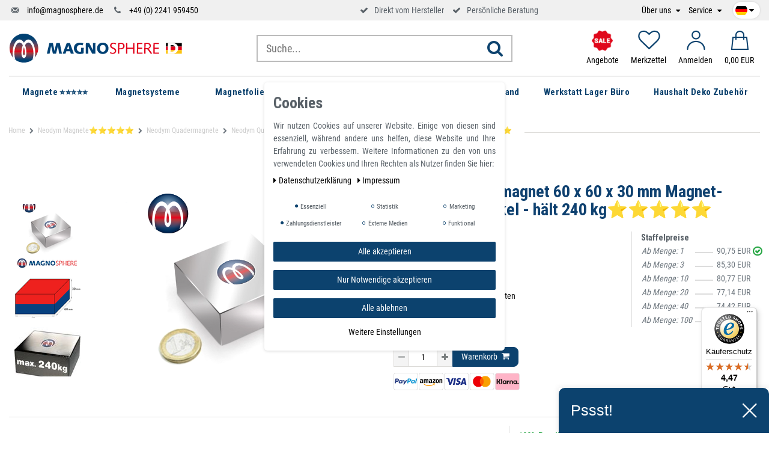

--- FILE ---
content_type: text/html; charset=UTF-8
request_url: https://www.magno-sphere.de/quadermagnet-60-x-60-x-30mm-neodym-n45-nickel/a-2083/
body_size: 150324
content:







<!DOCTYPE html>

<html lang="de" data-framework="vue" prefix="og: http://ogp.me/ns#" class="icons-loading">

<head>
    <script>
        var allInCatTranslate = "Alles in Kategorie";
    </script>
    <script type="text/javascript">
    (function() {
        var _availableConsents = {"necessary.consent":[true,[],null],"necessary.consentActiveStatus":[true,["consentActiveStatus","_transaction_ids","cr-freeze"],null],"necessary.externalId":[true,["externalID"],null],"necessary.session":[true,[],null],"necessary.csrf":[true,["XSRF-TOKEN"],null],"necessary.shopbooster_cookie":[true,["plenty_cache"],null],"tracking.googleanalytics":[false,["\/^_gat_UA-\/","\/^_ga_\/","\/^_ga_\\\\S*\/","_ga","_gid","_gat","AMP_TOKEN","__utma","__utmt","__utmb","__utmc","__utmz","__utmv","__utmx","__utmxx","_gaexp","_opt_awcid","_opt_awmid","_opt_awgid","_opt_awkid","_opt_utmc"],false],"tracking.Uptain":[false,["uptain"],false],"marketing.googleads":[false,["\/^_gac_\/","_gcl_aw","_gcl_gs","_gcl_au","IDE","1P_JAR","AID","ANID","CONSENT","DSID","DV","NID","APISID","HSID","SAPISID","SID","SIDCC","SSID","test_cookie"],false],"payment.paypal-cookies":[true,["X-PP-SILOVER","X-PP-L7","tsrc","paypalplus_session_v2"],true],"media.reCaptcha":[null,[],null],"convenience.tagmanager":[false,["no-cookies"],false],"convenience.languageDetection":[null,[],null]};
        var _allowedCookies = ["plenty_cache","consentActiveStatus","_transaction_ids","cr-freeze","externalID","XSRF-TOKEN","X-PP-SILOVER","X-PP-L7","tsrc","paypalplus_session_v2","plenty-shop-cookie","PluginSetPreview","SID_PLENTY_ADMIN_11431","PreviewCookie"] || [];

        window.ConsentManager = (function() {
            var _consents = (function() {
                var _rawCookie = document.cookie.split(";").filter(function (cookie) {
                    return cookie.trim().indexOf("plenty-shop-cookie=") === 0;
                })[0];

                if (!!_rawCookie) {
                    try {
                        _rawCookie = decodeURIComponent(_rawCookie);
                    } catch (e) {
                        document.cookie = "plenty-shop-cookie= ; expires = Thu, 01 Jan 1970 00:00:00 GMT"
                        return null;
                    }

                    try {
                        return JSON.parse(
                            _rawCookie.trim().substr("plenty-shop-cookie=".length)
                        );
                    } catch (e) {
                        return null;
                    }
                }
                return null;
            })();

            Object.keys(_consents || {}).forEach(function(group) {
                if(typeof _consents[group] === 'object' && _consents[group] !== null)
                {
                    Object.keys(_consents[group] || {}).forEach(function(key) {
                        var groupKey = group + "." + key;
                        if(_consents[group][key] && _availableConsents[groupKey] && _availableConsents[groupKey][1].length) {
                            Array.prototype.push.apply(_allowedCookies, _availableConsents[groupKey][1]);
                        }
                    });
                }
            });

            if(!_consents) {
                Object.keys(_availableConsents || {})
                    .forEach(function(groupKey) {
                        if(_availableConsents[groupKey] && ( _availableConsents[groupKey][0] || _availableConsents[groupKey][2] )) {
                            Array.prototype.push.apply(_allowedCookies, _availableConsents[groupKey][1]);
                        }
                    });
            }

            var _setResponse = function(key, response) {
                _consents = _consents || {};
                if(typeof key === "object" && typeof response === "undefined") {
                    _consents = key;
                    document.dispatchEvent(new CustomEvent("consent-change", {
                        detail: {key: null, value: null, data: key}
                    }));
                    _enableScriptsOnConsent();
                } else {
                    var groupKey = key.split(".")[0];
                    var consentKey = key.split(".")[1];
                    _consents[groupKey] = _consents[groupKey] || {};
                    if(consentKey === "*") {
                        Object.keys(_availableConsents).forEach(function(aKey) {
                            if(aKey.split(".")[0] === groupKey) {
                                _consents[groupKey][aKey.split(".")[1]] = response;
                            }
                        });
                    } else {
                        _consents[groupKey][consentKey] = response;
                    }
                    document.dispatchEvent(new CustomEvent("consent-change", {
                        detail: {key: key, value: response, data: _consents}
                    }));
                    _enableScriptsOnConsent();
                }
                if(!_consents.hasOwnProperty('_id')) {
                    _consents['_id'] = "de0d9db4f4b0d53bf4c463562dd94d562675c28d";
                }

                Object.keys(_availableConsents).forEach(function(key) {
                    if((_availableConsents[key][1] || []).length > 0) {
                        if(_isConsented(key)) {
                            _availableConsents[key][1].forEach(function(cookie) {
                                if(_allowedCookies.indexOf(cookie) < 0) _allowedCookies.push(cookie);
                            });
                        } else {
                            _allowedCookies = _allowedCookies.filter(function(cookie) {
                                return _availableConsents[key][1].indexOf(cookie) < 0;
                            });
                        }
                    }
                });

                document.cookie = "plenty-shop-cookie=" + JSON.stringify(_consents) + "; path=/; expires=" + _expireDate() + "; secure";
            };
            var _hasResponse = function() {
                return _consents !== null;
            };

            var _expireDate = function() {
                var expireSeconds = 0;
                                    expireSeconds = 8640000;
                                const date = new Date();
                date.setSeconds(date.getSeconds() + expireSeconds);
                const offset = date.getTimezoneOffset() / 60;
                date.setHours(date.getHours() - offset)
                return date.toUTCString();
            }
            var _isConsented = function(key) {
                var groupKey = key.split(".")[0];
                var consentKey = key.split(".")[1];

                if (consentKey === "*") {
                    return Object.keys(_availableConsents).some(function (aKey) {
                        var aGroupKey = aKey.split(".")[0];
                        return aGroupKey === groupKey && _isConsented(aKey);
                    });
                } else {
                    if(!_hasResponse()) {
                        return _availableConsents[key][0] || _availableConsents[key][2];
                    }

                    if(_consents.hasOwnProperty(groupKey) && _consents[groupKey].hasOwnProperty(consentKey))
                    {
                        return !!_consents[groupKey][consentKey];
                    }
                    else {
                        if(!!_availableConsents[key])
                        {
                            return _availableConsents[key][0];
                        }

                        console.warn("Cookie has been blocked due to not being registered: " + key);
                        return false;
                    }
                }
            };
            var _getConsents = function() {
                var _result = {};
                Object.keys(_availableConsents).forEach(function(key) {
                    var groupKey = key.split(".")[0];
                    var consentKey = key.split(".")[1];
                    _result[groupKey] = _result[groupKey] || {};
                    if(consentKey !== "*") {
                        _result[groupKey][consentKey] = _isConsented(key);
                    }
                });
                return _result;
            };
            var _isNecessary = function(key) {
                return _availableConsents.hasOwnProperty(key) && _availableConsents[key][0];
            };
            var _enableScriptsOnConsent = function() {
                var elementsToEnable = document.querySelectorAll("script[data-cookie-consent]");
                Array.prototype.slice.call(elementsToEnable).forEach(function(el) {
                    if(el.dataset && el.dataset.cookieConsent && el.type !== "application/javascript") {
                        var newScript = document.createElement("script");
                        if(el.src) {
                            newScript.src = el.src;
                        } else {
                            newScript.textContent = el.textContent;
                        }
                        el.parentNode.replaceChild(newScript, el);
                    }
                });
            };
            window.addEventListener("load", _enableScriptsOnConsent);
            
            return {
                setResponse: _setResponse,
                hasResponse: _hasResponse,
                isConsented: _isConsented,
                getConsents: _getConsents,
                isNecessary: _isNecessary
            };
        })();
    })();
</script>


    
<meta charset="utf-8">
<meta http-equiv="X-UA-Compatible" content="IE=edge">
<meta name="viewport" content="width=device-width, initial-scale=1">
<meta name="generator" content="plentymarkets" />

    
<link rel="icon" type="img/ico" href="https://cdn02.plentymarkets.com/r3pmentklgg2/frontend/logo/index.ico">


    <link rel="canonical" href="https://www.magno-sphere.de/quadermagnet-60-x-60-x-30mm-neodym-n45-nickel/a-2083/">

    <link rel="alternate" hreflang="x-default" href="https://www.magno-sphere.de/quadermagnet-60-x-60-x-30mm-neodym-n45-nickel/a-2083/"/>

<style data-font="Custom-Font">
    
                
        .icons-loading .fa { visibility: hidden !important; }
</style>

<link rel="preload" href="https://cdn02.plentymarkets.com/r3pmentklgg2/plugin/111/ceres/css/ceres-icons.css" as="style" onload="this.onload=null;this.rel='stylesheet';">
<noscript><link rel="stylesheet" href="https://cdn02.plentymarkets.com/r3pmentklgg2/plugin/111/ceres/css/ceres-icons.css"></noscript>

<script type="application/javascript">
    /*! loadCSS. [c]2017 Filament Group, Inc. MIT License */
    /* This file is meant as a standalone workflow for
    - testing support for link[rel=preload]
    - enabling async CSS loading in browsers that do not support rel=preload
    - applying rel preload css once loaded, whether supported or not.
    */
    (function( w ){
        "use strict";
        // rel=preload support test
        if( !w.loadCSS ){
            w.loadCSS = function(){};
        }
        // define on the loadCSS obj
        var rp = loadCSS.relpreload = {};
        // rel=preload feature support test
        // runs once and returns a function for compat purposes
        rp.support = (function(){
            var ret;
            try {
                ret = w.document.createElement( "link" ).relList.supports( "preload" );
            } catch (e) {
                ret = false;
            }
            return function(){
                return ret;
            };
        })();

        // if preload isn't supported, get an asynchronous load by using a non-matching media attribute
        // then change that media back to its intended value on load
        rp.bindMediaToggle = function( link ){
            // remember existing media attr for ultimate state, or default to 'all'
            var finalMedia = link.media || "all";

            function enableStylesheet(){
                // unbind listeners
                if( link.addEventListener ){
                    link.removeEventListener( "load", enableStylesheet );
                } else if( link.attachEvent ){
                    link.detachEvent( "onload", enableStylesheet );
                }
                link.setAttribute( "onload", null );
                link.media = finalMedia;
            }

            // bind load handlers to enable media
            if( link.addEventListener ){
                link.addEventListener( "load", enableStylesheet );
            } else if( link.attachEvent ){
                link.attachEvent( "onload", enableStylesheet );
            }

            // Set rel and non-applicable media type to start an async request
            // note: timeout allows this to happen async to let rendering continue in IE
            setTimeout(function(){
                link.rel = "stylesheet";
                link.media = "only x";
            });
            // also enable media after 3 seconds,
            // which will catch very old browsers (android 2.x, old firefox) that don't support onload on link
            setTimeout( enableStylesheet, 3000 );
        };

        // loop through link elements in DOM
        rp.poly = function(){
            // double check this to prevent external calls from running
            if( rp.support() ){
                return;
            }
            var links = w.document.getElementsByTagName( "link" );
            for( var i = 0; i < links.length; i++ ){
                var link = links[ i ];
                // qualify links to those with rel=preload and as=style attrs
                if( link.rel === "preload" && link.getAttribute( "as" ) === "style" && !link.getAttribute( "data-loadcss" ) ){
                    // prevent rerunning on link
                    link.setAttribute( "data-loadcss", true );
                    // bind listeners to toggle media back
                    rp.bindMediaToggle( link );
                }
            }
        };

        // if unsupported, run the polyfill
        if( !rp.support() ){
            // run once at least
            rp.poly();

            // rerun poly on an interval until onload
            var run = w.setInterval( rp.poly, 500 );
            if( w.addEventListener ){
                w.addEventListener( "load", function(){
                    rp.poly();
                    w.clearInterval( run );
                } );
            } else if( w.attachEvent ){
                w.attachEvent( "onload", function(){
                    rp.poly();
                    w.clearInterval( run );
                } );
            }
        }


        // commonjs
        if( typeof exports !== "undefined" ){
            exports.loadCSS = loadCSS;
        }
        else {
            w.loadCSS = loadCSS;
        }
    }( typeof global !== "undefined" ? global : this ) );

    if(document.fonts) {
        document.fonts.addEventListener("loadingdone", function(evt) {
            if(document.fonts.check("1em FontAwesome")) {
                document.documentElement.classList.remove('icons-loading');
            }
        });

        window.addEventListener("load", function(evt) {
            if(document.fonts.check("1em FontAwesome")) {
                document.documentElement.classList.remove('icons-loading');
            }
        });
    } else {
        document.documentElement.classList.remove('icons-loading');
    }
</script>

                            <!-- This template is only used for providing the stylesheet path in the respective container. The stylesheet will only apply if the CeresCoconut Stylesheet data provider is linked in the CMS » Container link menu -->
<link
  rel="preload"
  as="style"
  href="https://cdn02.plentymarkets.com/r3pmentklgg2/plugin/111/cerescoconut/css/mgn-base.min.css?v=1977a0d036043535a1b6adfd06e9a99f9437c453">
<link rel="stylesheet" href="https://cdn02.plentymarkets.com/r3pmentklgg2/plugin/111/cerescoconut/css/mgn-base.min.css?v=1977a0d036043535a1b6adfd06e9a99f9437c453">

            

<!-- Extend the existing style with a template -->
                            <link rel="stylesheet" href="https://cdn02.plentymarkets.com/r3pmentklgg2/plugin/111/cookiebar/css/cookie-bar.css">



<style type="text/css">
    .cookie-bar {
        box-shadow: 0 1px 5px rgba(0, 0, 0, 0.15);
    }

    .cookie-bar__header .cookie-bar__header-image {
        max-height: 3.5rem;
        margin-right: 1rem;
        margin-bottom: 1rem;
    }

    .cookie-bar__header .cookie-bar__header-title {
        display: inline-block;
        margin-top: .5rem;
        margin-bottom: 1rem;
    }

    .cookie-bar-header img {
        max-height: 3.5rem;
        margin-right: 1rem;
        margin-bottom: 1rem;
    }

    .cookie-bar.container.out {
        width: unset;
        padding: 0;
        margin-left: unset;
        margin-right: unset;
    }

    .cookie-bar .privacy-settings {
        max-height: 50vh;
    }

    .cookie-bar .privacy-settings table tr td:first-child {
        width: 200px;
    }

    .cookie-bar-toggle {
        display: none;
    }

    .cookie-bar.out {
        left: 15px;
        right: auto;
    }

    .cookie-bar.out > .container-max {
        display: none;
    }

    .cookie-bar.out > .cookie-bar-toggle {
        display: block;
    }

    
    /* Box Shadow use as background overlay */
    .cookie-bar.overlay:not(.out) {
        box-shadow: 0 0 0 calc(100vh + 100vw) rgba(0, 0, 0, 0.5);
    }

    /* card a margin fix */
    .cookie-bar a.card-link.text-primary.text-appearance {
        margin-left: 0;
    }

    /* Cookiebar extra styles */

        
        .cookie-bar .cookie-bullet-list span {
        white-space: nowrap;
    }

    .cookie-bar .cookie-bullet-list i.fa-circle, .cookie-bar .cookie-bullet-list i.fa-circle-o{
        font-size: 6px;
        vertical-align: middle;
        padding-bottom: 2px;
    }

    .cookie-bar:not(.out) {
        display: flex;
        align-items: center;
        position: fixed;
        left: 50%;
        width: calc(100% - 15px);
        border: none !important;
        border-radius: 5px;
    }

        .cookie-bar:not(.out) {
        bottom: 50%;
        transform: translate(-50%, 50%);
    }

    
    
        @media only screen and (min-width: 576px) {
        .cookie-bar:not(.out) {
            max-width: 400px;
            width: 100%;
            transition: max-width .3s linear;
        }

        .cookie-bar.expand:not(.out) {
            max-width: 570px;
        }
    }

    @media only screen and (min-width: 768px) {
        .cookie-bar > .container-max > div:first-child > div > div > a.text-primary {
            width: 170px;
        }
    }

    @media only screen and (min-width: 768px) {
        .cookie-bar .container-max .row .col-6.col-md-3 .btn.btn-block.btn-primary.btn-appearance {
            white-space: nowrap;
            position: absolute;
            left: 0;
            right: 0;
        }
    }

    .cookie-bar > .container-max > div:first-child > div > div > a.text-primary {
        background: lightgrey;
        color: white !important;
        padding: 1rem;
        text-decoration: none !important;
        line-height: 1.25rem;
        border: 1px solid lightgrey;
    }

    .cookie-bar > .container-max > div > .col-md-8 {
        max-width: 100% !important;
    }

    .cookie-bar > .container-max > div:first-child > div > .btn.btn-default.btn-block {
        display: none;
    }

    .cookie-bar > .container-max > div:first-child > div > div > span.custom-control.custom-switch.custom-control-appearance {
        display: none !important;
    }

    .cookie-bar > .container-max > div:first-child > div > div > a.text-primary {
        margin-top: 1rem;
        text-decoration: underline;
    }

    .cookie-bar > .container-max > div:first-child > div > .btn-primary {
        margin-top: 1rem;
    }

    .cookie-bar > .container-max > div:first-child {
        flex-direction: column;
    }

    .cookie-bar > .container-max > div:first-child p {
        text-align: justify;
    }

    .cookie-bar > .container-max > div:first-child > div {
        margin: 0 auto;
    }

    
    /* custom css */
        
    
</style>



                    
    

<script>

    
    function setCookie(name,value,days) {
        var expires = "";
        if (days) {
            var date = new Date();
            date.setTime(date.getTime() + (days*24*60*60*1000));
            expires = "; expires=" + date.toUTCString();
        }
        document.cookie = name + "=" + (value || "")  + expires + "; path=/";
    }
    function getCookie(name) {
        var nameEQ = name + "=";
        var ca = document.cookie.split(';');
        for (var i = 0; i < ca.length; i++) {
            var c = ca[i];
            while (c.charAt(0) == ' ') c = c.substring(1, c.length);
            if (c.indexOf(nameEQ) == 0) return c.substring(nameEQ.length, c.length);
        }
        return null;
    }

    if (getCookie("externalID") == null) {
        setCookie("externalID",  '69731b412af60' + Math.random(), 100);
    }

    let consentActiveStatus = [{"googleanalytics":"false","googleads":"false","facebookpixel":"false","bingads":"false","pinterest":"false","adcell":"false","econda":"false","channelpilot":"false","sendinblue":"false","hotjar":"false","moebelde":"false","intelligentreach":"false","clarity":"false","awin":"false","belboon":"false"}];
    setCookie("consentActiveStatus",JSON.stringify(consentActiveStatus),100);

    function normalizeString(a) {
        return a.replace(/[^\w\s]/gi, '');
    }

    function convertAttributesToText(attributes){
        var variantText = '';

        if(attributes.length){
            for(let i = 0; i < attributes.length ; i++){
                variantText+= attributes[i]["value"]["names"]["name"];
                if(i !== (attributes.length-1)){
                    variantText+= ", ";
                }
            }
        }
        return variantText;
    }

    function sendProductListClick(position, products) {
        var payload = {
            'ecommerce': {
                'currencyCode': '',
                'click': {
                    'actionField': {'list': ''},
                    'products': new Array(products[position])
                }
            },
            'ga4Event': 'select_item',
            'nonInteractionHit': false,
            'event': 'ecommerceEvent',
            'eventCategory': 'E-Commerce',
            'eventAction': 'Produktklick',
            'eventLabel': '',
            'eventValue': undefined
        };
        dataLayer.push(payload);    }

    function capiCall(payload){
            }

    window.dataLayer = window.dataLayer || [];
    function gtag() { window.dataLayer.push(arguments);}
    let plentyShopCookie = getCookie("plenty-shop-cookie");
    plentyShopCookie = (typeof plentyShopCookie === "undefined") ? '' : JSON.parse(decodeURIComponent(plentyShopCookie));
    

    
        if(plentyShopCookie) {
            let hasConsentedToMicrosoftAds = false;
            let microsoftConsentObject = {};

            
            if (hasConsentedToMicrosoftAds) {
                microsoftConsentObject = {
                    ad_storage: 'granted'
                };

                window.uetq = window.uetq || [];
                window.uetq.push('consent', 'default', microsoftConsentObject);
            }
        }
    
                    let ad_storage =  'denied';
        let ad_user_data = 'denied';
        let ad_personalization = 'denied';
        let analytics_storage = 'denied';

        if(plentyShopCookie){
            ad_storage=  plentyShopCookie.marketing.googleads ? 'granted' : 'denied';
            ad_user_data=  plentyShopCookie.marketing.googleads ? 'granted' : 'denied';
            ad_personalization=  plentyShopCookie.marketing.googleads ? 'granted' : 'denied';
            analytics_storage=  plentyShopCookie.marketing.googleads ? 'granted' : 'denied';
                    }

        let consentObject = {
            ad_storage: ad_storage,
            ad_user_data: ad_user_data,
            ad_personalization: ad_personalization,
            analytics_storage: analytics_storage
        };

        gtag('consent', 'default', consentObject);
    

    document.addEventListener("consent-change", function (e){

        
        var consentIntervall = setInterval(function(){

            
                let consentObject = {
                    ad_storage: e.detail.data.marketing.googleads ? 'granted' : 'denied',
                    ad_user_data: e.detail.data.marketing.googleads ? 'granted' : 'denied',
                    ad_personalization: e.detail.data.marketing.googleads ? 'granted' : 'denied',
                    analytics_storage: e.detail.data.marketing.googleads ? 'granted' : 'denied'
                };

                gtag('consent', 'update', consentObject );

            
            
                let hasConsentedToMicrosoftAds = false;
                let basicMicrosoftConsentObject = {};

                
                if (hasConsentedToMicrosoftAds) {
                    basicMicrosoftConsentObject = {
                        ad_storage: 'granted'
                    };

                    window.uetq = window.uetq || [];
                    window.uetq.push('consent', 'update', basicMicrosoftConsentObject);
                }

            
            var payload = {
                'event': 'consentChanged'
            };
            dataLayer.push(payload);
            clearInterval(consentIntervall);
        }, 200);
    });
</script>


            



    
        

    
    
    
    
    

                    

<meta name="robots" content="ALL">
    <meta name="description" content="Neodym Quadermagnet 60 x 60 x 30 mm N45 Nickel - hält 240 kg. Quadermagnete-Neodym, diese Blockmagnete sind ebenso wie unsere anderen Supermagnete aus der besonderen Legierung NdFeB gefertigt. Quadermagnete eignen sich hervorragend für technische Anwendungen die eine extreme Haftkraft, oder auch Zugkraft, benötigen. Jetzt kaufen!">
    <meta name="keywords" content="Quadermagnet Neodym Magnet Quader Magnetquader Neodym N45 NdFeB Nickel extra starke Block-Magnete Dauermagnete Permanentmagnete Supermagnete für Industrie Zuhause Blockmagnet Haftkraft magnetisch Quadermagnete">
<meta property="og:title" content="Neodym Quadermagnet 60 x 60 x 30 mm Magnet-Quader N45 Nickel - hält 240 kg⭐⭐⭐⭐⭐ | Magnosphere Shop"/>
<meta property="og:type" content="article"/>
<meta property="og:url" content="https://www.magno-sphere.de/quadermagnet-60-x-60-x-30mm-neodym-n45-nickel/a-2083/"/>
<meta property="og:image" content="https://cdn02.plentymarkets.com/r3pmentklgg2/item/images/2083/full/Quadermagnet-60-60-30-L1-L.png"/>

<script type="application/ld+json">
            {
            "@context"      : "http://schema.org/",
            "@type"         : "Product",
            "@id"           : "2651",
            "name"          : "Neodym Quadermagnet 60 x 60 x 30 mm Magnet-Quader N45 Nickel - hält 240 kg⭐⭐⭐⭐⭐",
            "category"      : "Neodym Quadermagnete ",
            "releaseDate"   : "",
            "image"         : "https://cdn02.plentymarkets.com/r3pmentklgg2/item/images/2083/preview/Quadermagnet-60-60-30-L1-L.png",
            "identifier"    : "2651",
            "description"   : " Neodym Quadermagnet 60 x 60 x 30 mm N45 Nickel - hält 240 kg Quadermagnete oder auch Blockmagnete genannt spezifizieren sich durch die Angaben von L(änge) x B(reite) x H(öhe) Magnetquader aus Neodym vereinen beeindruckende Magnetkraft mit einfacher Handhabung &quot;Über 300.000 Zufriedene Kunden&quot; &amp;nbsp;&amp;nbsp;&amp;nbsp;&amp;nbsp; Quadermagnete-Neodym, diese Blockmagnete sind ebenso wie unsere anderen Supermagnete aus der besonderen Legierung NdFeB gefertigt. Quadermagnete eignen sich hervorragend für technische Anwendungen die eine extreme Haftkraft, oder auch Zugkraft, benötigen. Durch ihre grossflächige, glatte Oberfläche können Quadermagnete aus Neodym gut Verbindungen zu allen magnetischen Materialien aufnehmen und verfügen somit über einen hohen Grad an Magnetismus. Qudermagnete haben je nach Größe eine Haltekraft von bis zu einigen hundert Kilogramm. Qudermagnete haben je nach Größe eine Haltekraft von bis zu einigen hundert Kilogramm. Aufgrund der axialen Magnetisierung ergeben sich bei diesen Supermagnete sehr viele Anwendungsbereiche. Sie sind sehr gut geeignet für die Befestigung an Whiteboards, Tafeln oder zum Verschluss eingesetzt, beispielsweise zum Verschließen von Fenstern, Türen oder Schubladen. Ebenso eignen sie sich für den Modellbau. Neodymquader sind aufgrund Ihrer Stärke vielseitig einsetzbar. Quadermagnete oder auch Blockmagnete genannt spezifizieren sich durch die Angaben von Länge x Breite x Höhe. Die Magnetisierung erfolgt in den meisten Fällen über die Höhe, nicht selten werden Blockmagnete aber auch über die Längsachse magnetisiert benötigt und als eine Art axial magnetisierter Stabmagnet eingesetzt. Magnetblöcke bieten wir bereits mit einer Kantenlänge von 1 mm an. Eine neue Variante unserer Quadermagnete bieten wir mit Senkbohrungen an, wenn das Anschrauben der Magnete sinnvoll ist. Produktmerkmale Neodym Quadermagnet 60 x 60 x 30 mm N45 Nickel - hält 240 kg Volumen 108000 mm³ Beschichtung Nickel (Ni-Cu-Ni) Temperatur max. 80 °C Magnetisierungsgüte N45 Toleranz +/- 0,1 mm Material Neodym Magnetisierungrichtung axial (parallel zur Höhe) Gesamthöhe H 30,0 mm Gesamtlänge L 60,0 mm Gewicht 0,8208 kg Haftkraft 130,000 kg Gesamtbreite B 60,0 mm Richtung des Magnetismus: MAGNETE sind &quot;Axial&quot; Magnetisiert (oben nach unten), durch die Mitte! Pole liegen an den großen Flächen.MAGNETE sind VERNICKELT oder EPOXY beschichtet! Berücksichtigen Sie, dass andere chemische Stoffe eine starke allergische Reaktion beim menschlichen Organismus auslösen können. Details: Klein, mittel-groß und Große extra stark Form: Rechteck / Quader Material: Neodym-Eisen-Bor (NdFeB) Beschichtung: Nickel (vernickelt) Farbe: Nickel (bzw. Silber / Grau) Einsatzbereiche: Industrie, Hobbie-Basteln, Magnettafeln, Befestigungen aller Art Diese Magnete haben praktisch unbegrenzte Einsatzmöglichkeiten im Büro, Industrie, Bau, Haushalt oder bei Bastelarbeiten aller Art. Neodym-Quadermagnet, klein, mittel-groß und Große extra stark: Hier finden Sie unsere starken rechteckigen Quadermagnete aus Neodym (NdFeB) von Magnosphere. Diese sind bis zu 10 Mal stärker in der Haftkraft als die üblichen Magnete aus Ferrit (schwarz). Ferrit-Magnete kennt man noch aus der Vergangenheit, welche früher am Kühlschrank angebracht wurden. Heutzutage setzt man die modernen Neodym Magneten ein. Die starken Magnete weisen eine rechteckige Magnetform auf, ganz wie ein Metallplättchen aus Eisen. Die Neodym Supermagnete von Magnosphere haben eine edle Beschichtung in Nickel (vernickelt), welche gerne auch ganz einfach als silberne Oberfläche bezeichnet wird. Anwendung: Prinzipiell eigenen sich die Magnete aber für sehr viele Anwendungen die eine feste aber lösbare Fixierung erfordern. Ideal für den Modellbau, zum Basteln, Experimentieren und für Befestigungen aller Art. Die Magnete sind vernickelt (bis auf die vergoldeten) und die Arbeitstemperatur beträgt maximal 80°C. Dieser &quot;Power&quot;-Magnet besitzt eine schon fast unverschämte Haftkraft! Hinweis zur Haftkraft Die von uns ermittelten Haftkräfte sind bei Raumtemperatur an einer polierten Platte aus Stahl S235JR (ST37) mit einer Stärke von 10 mm bei senkrechtem Abzug des Magneten bestimmt worden (1kg~10N). Eine Abweichung von bis zu -10% gegenüber dem angegebenen Wert ist in Ausnahmefällen möglich. Edle Optik und hochwertiges Material Durch die edle Optik unseres Neodym Quadermagnet 60 x 60 x 30 mm N45 Nickel - hält 240 kg, können diese gut sichtbar platziert werden. ROHS-Richtlinie Dieser Artikel entspricht der europäischen RoHS-Richtlinie (2002/95/EG - RoHS - Restriction of Hazardous Substances) zur Beschränkung der Verwendung bestimmter gefährlicher Stoffe in Elektround Elektronikgeräten. Nicht registrierungspflichtig gemäß REACH. ",
            "disambiguatingDescription" : "Neodym Quadermagnete bzw. Blockmagnete sind aus der Legierung NdFeB gefertigt und ermöglichen Quadermagnete aus Neodym somit extreme Haftkräfte von 150 g bis zu 800 kg. Neodym Quadermagnete aus NdFeB (Neodym-Eisen-Bor-Magnete) zählen zu den stärksten Dauermagneten auf der Welt. Starke Magnete mit extrem hoher Haftkraft sind die echten Supermagnete in unserem Magnetshop.",
            "manufacturer"  : {
            "@type"         : "Organization",
            "name"          : "Magnosphere"
            },
            "offers": {
            "@type"         : "Offer",
            "priceCurrency" : "EUR",
            "price"         : "90.75",
                        "availability"  : "https://schema.org/InStock",
            "itemCondition" : "Neu",
            "serialNumber"  : "N-Q-45606030-N"
            },
            "depth": {
            "@type"         : "QuantitativeValue",
            "value"         : "0"
            },
            "width": {
            "@type"         : "QuantitativeValue",
            "value"         : "0"
            },
            "height": {
            "@type"         : "QuantitativeValue",
            "value"         : "0"
            },
            "weight": {
            "@type"         : "QuantitativeValue",
            "value"         : "400"
            }
            }
        </script>

<title>Neodym Quadermagnet 60 x 60 x 30 mm Magnet-Quader N45 Nickel - hält 240 kg⭐⭐⭐⭐⭐ | Magnosphere Shop</title>

            <script>        let isSignUp = false;        document.addEventListener("onSignUpSuccess", function (e) {                        isSignUp = true;            localStorage.setItem("signupTime", new Date().getTime());        });        document.addEventListener("onSetUserData", function (e) {                        if (e.detail.oldState.user.userData == null && e.detail.newState.user.userData !== null) {                let lastSignUpTime = localStorage.getItem("signupTime");                let timeDiff = new Date().getTime() - lastSignUpTime;                let is24HoursPassed = timeDiff > 24 * 60 * 60 * 1000;                if (isSignUp || is24HoursPassed) {                                        var payload = {                        'event': isSignUp ? 'sign_up' : 'login',                        'user_id': e.detail.newState.user.userData.id,                        'pageType': 'tpl.item'                    };                    dataLayer.push(payload);                                        isSignUp = false;                }            }        });        document.addEventListener("onSetComponent", function (e) {            console.log(e.detail);            if(e.detail.payload.component === "basket-preview"){                var payload = {                    'event': 'funnel_event',                    'action': 'OPEN_BASKET_PREVIEW',                };                dataLayer.push(payload);                            }        });        document.addEventListener("onSetCouponCode", function (e) {            console.log(e.detail);            if(e.detail.payload !== null){                var payload = {                    'event': 'funnel_event',                    'action': 'COUPON_CODE_ADDED',                    'couponCode': e.detail.payload                };                dataLayer.push(payload);                            }        });                var payload ={            'event': 'facebookEvent',            'event_id': '69731b412bb7a' + Math.random(),            'facebookEventName': 'PageView'        };        dataLayer.push(payload);        capiCall(payload);                document.addEventListener("onAddWishListId", function (e) {            var payload = {                'event': 'AddToWishlist',                'event_id': '69731b412bb7a' + Math.random(),                'ga4Event': 'add_to_wishlist',                'content_name': 'Artikeldetailseite',                'content_category': '',                'content_type': 'product',                'content_ids': e.detail.payload,                'contents': '',                'currency': 'EUR',                'value': '0.01'            };            dataLayer.push(payload);                    });        document.addEventListener("onSetWishListItems", function (e) {            console.log(e.detail.payload);            if (typeof e.detail.payload !== 'undefined') {                var products = [];                var idList = [];                var contents = [];                e.detail.payload.forEach(function (item, index) {                    products.push({                        id: item.data.item.id + '',                        name: item.data.texts.name1,                        price: item.data.prices.default.price.value + '',                        brand: item.data.item.manufacturer.externalName,                        category: 'Neodym\u0020Magnete\u2B50\u2B50\u2B50\u2B50\u2B50\/Neodym\u0020Quadermagnete\u0020',                        variant: convertAttributesToText(item.data.attributes),                        position: index,                        list: 'Wunschliste'                    });                    contents.push({                        id: item.data.item.id,                        quantity: 1,                        item_price: item.data.prices.default.price.value                    });                    idList.push(item.id);                });                var payload = {                    'ecommerce': {                        'currencyCode': 'EUR',                        'impressions': products                    },                    'google_tag_params': {                        'ecomm_prodid': idList,                        'ecomm_pagetype': 'other',                        'ecomm_category': 'Wunschliste',                    },                    'content_ids': idList,                    'content_name': 'Wunschliste',                    'content_type': 'product',                    'contents': contents,                    'currency': 'EUR',                    'value': '0.01',                    'event': 'ecommerceEvent',                    'event_id': '69731b412bb7a' + Math.random(),                    'ga4Event': 'view_item_list',                    'eventCategory': 'E-Commerce',                    'eventAction': 'Produktimpression',                    'eventLabel': 'Artikeldetailseite',                    'eventValue': undefined                };                dataLayer.push(payload);                capiCall(payload);            }        });        document.addEventListener("onContactFormSend", function (e) {            var payload ={                'event': 'facebookEvent',                'event_id': '69731b412bb7a' + Math.random(),                'facebookEventName': 'Contact',                'currency': 'EUR',                'value': '0.01'            };            dataLayer.push(payload);            capiCall(payload);        });        document.addEventListener("onSetVariationOrderProperty", function (e) {            var payload = {                'event': 'facebookEvent',                'facebookEventName': 'CustomizeProduct',                'event_id': '69731b412bb7a' + Math.random(),                'currency': 'EUR',                'value': '0.01'            };            dataLayer.push(payload);            capiCall(payload);        });        document.addEventListener("onAddBasketItem", function (e) {                        var payload = {                'ecommerce': {                    'currencyCode': 'EUR',                    'add': {                        'actionField':                            {'list': 'Artikeldetailseite'},                        'products': [{                            'id': e.detail.payload[0].variationId + '',                            'quantity': e.detail.payload[0].quantity,                            'price': e.detail.payload[0].price+'',                            'variant': convertAttributesToText(e.detail.payload[0].variation.data.attributes),                            'name': e.detail.payload[0].variation.data.texts.name1,                            'brand': e.detail.payload[0].variation.data.item.manufacturer.externalName,                            'category': 'Neodym\u0020Magnete\u2B50\u2B50\u2B50\u2B50\u2B50\/Neodym\u0020Quadermagnete\u0020'                                                    }]                    }                },                'content_name': 'Artikeldetailseite',                'content_type': 'product',                'content_ids': e.detail.payload[0].variationId,                'contents': [{                    'id': e.detail.payload[0].variationId,                    'quantity': e.detail.payload[0].quantity,                    'item_price': e.detail.payload[0].price                }],                'currency': 'EUR',                'value': '0.01',                'addCartValue':e.detail.payload[0].price+'',                'addCartQty': e.detail.payload[0].quantity,                'addCartId':e.detail.payload[0].variationId + '',                'addCartVariant': convertAttributesToText(e.detail.payload[0].variation.data.attributes),                'addCartName': e.detail.payload[0].variation.data.texts.name1,                'addCartBrand': e.detail.payload[0].variation.data.item.manufacturer.externalName,                'addCartCategory': 'Neodym\u0020Magnete\u2B50\u2B50\u2B50\u2B50\u2B50\/Neodym\u0020Quadermagnete\u0020',                'addCartImage': e.detail.payload[0].variation.data.images.all[0].url,                'addCartItemLink': "https://www.magno-sphere.de/a-" + e.detail.payload[0].variation.data.item.id,                'nonInteractionHit': false,                'event': 'ecommerceEvent',                'event_id': '69731b412bb7a' + Math.random(),                'ga4Event': 'add_to_cart',                'eventCategory': 'E-Commerce',                'eventAction': 'addToCart',                'eventLabel': undefined,                'eventValue': undefined            };            dataLayer.push(payload);            capiCall(payload);        }, false);        document.addEventListener("onRemoveBasketItem", function (e) {            changeQty('remove', e);        });        document.addEventListener("onUpdateBasketItemQuantity",function (e) {            function isCurrentItem(item) {                return item.id == e.detail.payload.id;            }            currentBasketItem = e.detail.oldState.basket.items.find(isCurrentItem);            var origQty = currentBasketItem.quantity;            var newQty = e.detail.payload.quantity;            var qtyDiff = newQty - origQty;            if (qtyDiff > 0) {                changeQty("add", e, qtyDiff);            }            else{                changeQty("remove", e, qtyDiff *= -1);            }        });        document.addEventListener("onUpdateBasketItem", function (e) {            function isCurrentItem(item) {                return item.id == e.detail.payload.id;            }            currentBasketItem = e.detail.oldState.basket.items.find(isCurrentItem);            var origQty = currentBasketItem.quantity;            var newQty = e.detail.payload.quantity;            var qtyDiff = newQty - origQty;            if (qtyDiff > 0) {                changeQty("add", e, qtyDiff);            }        });        function changeQty(action, e, qty = e.detail.quantity) {            var currentBasketItem;            if (e.type === "onRemoveBasketItem") {                function isCurrentItem(item) {                    return item.id == e.detail.payload;                }                currentBasketItem = e.detail.oldState.basket.items.find(isCurrentItem);                qty = currentBasketItem.quantity;            } else {                function isCurrentItem(item) {                    return item.variationId == e.detail.payload.variationId;                }                currentBasketItem = e.detail.newState.basket.items.find(isCurrentItem);            }                        var payload = {                'ecommerce': {                    'currencyCode': 'EUR',                    [action]: {                        'products': [{                            'name': currentBasketItem.variation.data.texts.name1,                            'id': currentBasketItem.variationId + '',                            'price': currentBasketItem.price + '',                            'variant': convertAttributesToText(currentBasketItem.variation.data.attributes),                            'brand': currentBasketItem.variation.data.item.manufacturer.externalName,                            'category': 'Neodym\u0020Magnete\u2B50\u2B50\u2B50\u2B50\u2B50\/Neodym\u0020Quadermagnete\u0020',                            'quantity': qty                                                      }]                    }                },                'content_name': 'Warenkorbvorschau',                'content_type': 'product',                'content_ids': currentBasketItem.variationId,                'contents': [{                    'id': currentBasketItem.variationId,                    'quantity': qty,                    'item_price': currentBasketItem.price                }],                'currency': 'EUR',                'value': '0.01',                'addCartValue':currentBasketItem.price+'',                'addCartQty': currentBasketItem.quantity,                'addCartId':currentBasketItem.variationId + '',                'addCartVariant': convertAttributesToText(currentBasketItem.variation.data.attributes),                'addCartName': currentBasketItem.variation.data.texts.name1,                'addCartBrand': currentBasketItem.variation.data.item.manufacturer.externalName,                'addCartCategory': 'Neodym\u0020Magnete\u2B50\u2B50\u2B50\u2B50\u2B50\/Neodym\u0020Quadermagnete\u0020',                'addCartImage':  currentBasketItem.variation.data.images.all[0].url,                'addCartItemLink': "https://www.magno-sphere.de/a-" +  currentBasketItem.variation.data.item.id,                'nonInteractionHit': false,                'event': 'ecommerceEvent',                'event_id': '69731b412bb7a' + Math.random(),                'eventCategory': 'E-Commerce',                'ga4Event' : action + (action === 'add' ? '_to': '_from') + '_cart',                'eventAction': action + 'FromCart',                'eventLabel': undefined,                'eventValue': undefined            };            dataLayer.push(payload);            if(action === "add"){                capiCall(payload);            }        }    </script><script>    var payload ={        'ecommerce': {            'currencyCode': 'EUR',            'detail': {                                'products': [{                    'id': '2651',                    'name': 'Neodym\u0020Quadermagnet\u002060\u0020x\u002060\u0020x\u002030\u0020mm\u0020Magnet\u002DQuader\u0020N45\u0020Nickel\u0020\u002D\u0020h\u00E4lt\u0020240\u0020kg\u2B50\u2B50\u2B50\u2B50\u2B50',                    'price': '90.75',                    'brand': 'Magnosphere',                    'category': 'Neodym\u0020Magnete\u2B50\u2B50\u2B50\u2B50\u2B50\/Neodym\u0020Quadermagnete\u0020',                    'variant': ''                }]            }        },        'google_tag_params': {            'ecomm_prodid': '2651',            'ecomm_pagetype': 'product',            'ecomm_totalvalue': '90.75',            'ecomm_category': 'Neodym\u0020Magnete\u2B50\u2B50\u2B50\u2B50\u2B50\/Neodym\u0020Quadermagnete\u0020'        },        'content_ids': 2651,        'content_name': 'Neodym\u0020Quadermagnet\u002060\u0020x\u002060\u0020x\u002030\u0020mm\u0020Magnet\u002DQuader\u0020N45\u0020Nickel\u0020\u002D\u0020h\u00E4lt\u0020240\u0020kg\u2B50\u2B50\u2B50\u2B50\u2B50',        'content_type': 'product',        'contents': [{            'id': '2651',            'quantity': 1,            'item_price': 90.75        }],        'currency': 'EUR',        'categoryId': 103,        'value': '0.01',        'event': 'ecommerceEvent',        'event_id': '69731b412bb7a' + Math.random(),        'ga4Event' : 'view_item',        'eventCategory': 'E-Commerce',        'eventAction': 'Produktdetailseite',        'eventLabel': undefined,        'eventValue': undefined    };    dataLayer.push(payload);    capiCall(payload);        document.addEventListener("onVariationChanged", function (e) {            var payload = {                'event': 'facebookEvent',                'facebookEventName': 'CustomizeProduct',                'event_id': '69731b412bb7a' + Math.random(),                'currency': 'EUR',                'value': '0.01'            };            dataLayer.push(payload);            capiCall(payload);        var payload = {            'ecommerce': {                'currencyCode': 'EUR',                'detail': {                    'products': [{                        'id': e.detail.documents[0].id + '',                        'name': e.detail.documents[0].data.texts.name1,                        'price': e.detail.documents[0].data.prices.default.price.value + '',                        'brand': e.detail.documents[0].data.item.manufacturer.externalName + '',                        'category': 'Neodym\u0020Magnete\u2B50\u2B50\u2B50\u2B50\u2B50\/Neodym\u0020Quadermagnete\u0020',                        'variant': convertAttributesToText(e.detail.documents[0].data.attributes)                    }]                }            },            'google_tag_params': {                'ecomm_prodid': e.detail.documents[0].id,                'ecomm_pagetype': 'product',                'ecomm_totalvalue': e.detail.documents[0].data.prices.default.price.value,                'ecomm_category': 'Neodym\u0020Magnete\u2B50\u2B50\u2B50\u2B50\u2B50\/Neodym\u0020Quadermagnete\u0020'            },            'content_ids': e.detail.documents[0].id,            'content_name': e.detail.documents[0].data.texts.name1,            'content_type': 'product',            'currency': 'EUR',            'value': '0.01',            'event': 'ecommerceEvent',            'event_id': '69731b412bb7a' + Math.random(),            'ga4Event' : 'view_item',            'nonInteractionHit': false,            'eventCategory': 'E-Commerce',            'eventAction': 'Produktdetailseite',            'eventLabel': undefined,            'eventValue': undefined        };        dataLayer.push(payload);        capiCall(payload);    }, false);</script><!-- Google Tag Manager --><script type="text/plain" data-cookie-consent="convenience.tagmanager">        (function (w, d, s, l, i) {            w[l] = w[l] || [];            w[l].push({                'gtm.start':                    new Date().getTime(), event: 'gtm.js'            });            var f = d.getElementsByTagName(s)[0],                j = d.createElement(s), dl = l != 'dataLayer' ? '&l=' + l : '';            j.async = true;            j.src =                'https://www.googletagmanager.com/gtm.js?id=' + i + dl;            f.parentNode.insertBefore(j, f);        })(window, document, 'script', 'dataLayer', 'GTM-NXRVNRQ');</script><!-- End Google Tag Manager -->
            
<link rel="stylesheet" href="https://cdn02.plentymarkets.com/r3pmentklgg2/plugin/111/infinityscroller/css/infinity-scroller.css?v=1977a0d036043535a1b6adfd06e9a99f9437c453">            <style>
    #paypal_loading_screen {
        display: none;
        position: fixed;
        z-index: 2147483640;
        top: 0;
        left: 0;
        width: 100%;
        height: 100%;
        overflow: hidden;

        transform: translate3d(0, 0, 0);

        background-color: black;
        background-color: rgba(0, 0, 0, 0.8);
        background: radial-gradient(ellipse closest-corner, rgba(0,0,0,0.6) 1%, rgba(0,0,0,0.8) 100%);

        color: #fff;
    }

    #paypal_loading_screen .paypal-checkout-modal {
        font-family: "HelveticaNeue", "HelveticaNeue-Light", "Helvetica Neue Light", helvetica, arial, sans-serif;
        font-size: 14px;
        text-align: center;

        box-sizing: border-box;
        max-width: 350px;
        top: 50%;
        left: 50%;
        position: absolute;
        transform: translateX(-50%) translateY(-50%);
        cursor: pointer;
        text-align: center;
    }

    #paypal_loading_screen.paypal-overlay-loading .paypal-checkout-message, #paypal_loading_screen.paypal-overlay-loading .paypal-checkout-continue {
        display: none;
    }

    .paypal-checkout-loader {
        display: none;
    }

    #paypal_loading_screen.paypal-overlay-loading .paypal-checkout-loader {
        display: block;
    }

    #paypal_loading_screen .paypal-checkout-modal .paypal-checkout-logo {
        cursor: pointer;
        margin-bottom: 30px;
        display: inline-block;
    }

    #paypal_loading_screen .paypal-checkout-modal .paypal-checkout-logo img {
        height: 36px;
    }

    #paypal_loading_screen .paypal-checkout-modal .paypal-checkout-logo img.paypal-checkout-logo-pp {
        margin-right: 10px;
    }

    #paypal_loading_screen .paypal-checkout-modal .paypal-checkout-message {
        font-size: 15px;
        line-height: 1.5;
        padding: 10px 0;
    }

    #paypal_loading_screen.paypal-overlay-context-iframe .paypal-checkout-message, #paypal_loading_screen.paypal-overlay-context-iframe .paypal-checkout-continue {
        display: none;
    }

    .paypal-spinner {
        height: 30px;
        width: 30px;
        display: inline-block;
        box-sizing: content-box;
        opacity: 1;
        filter: alpha(opacity=100);
        animation: rotation .7s infinite linear;
        border-left: 8px solid rgba(0, 0, 0, .2);
        border-right: 8px solid rgba(0, 0, 0, .2);
        border-bottom: 8px solid rgba(0, 0, 0, .2);
        border-top: 8px solid #fff;
        border-radius: 100%
    }

    .paypalSmartButtons div {
        margin-left: 10px;
        margin-right: 10px;
    }
</style>    
                                    
    
    <link rel="apple-touch-icon-precomposed" sizes="57x57" href="/apple-touch-icon-57x57.png">
    <link rel="apple-touch-icon-precomposed" sizes="60x60" href="/apple-touch-icon-60x60.png">
    <link rel="apple-touch-icon-precomposed" sizes="72x72" href="/apple-touch-icon-72x72.png">
    <link rel="apple-touch-icon-precomposed" sizes="76x76" href="/apple-touch-icon-76x76.png">
    <link rel="apple-touch-icon-precomposed" sizes="114x114" href="/apple-touch-icon-114x114.png">
    <link rel="apple-touch-icon-precomposed" sizes="120x120" href="/apple-touch-icon-120x120.png">
    <link rel="apple-touch-icon-precomposed" sizes="144x144" href="/apple-touch-icon-144x144.png">
    <link rel="apple-touch-icon-precomposed" sizes="152x152" href="/apple-touch-icon-152x152.png">
    <link rel="icon" sizes="16x16" href="/favicon-16x16.png">
    <link rel="icon" sizes="32x32" href="/favicon-32x32.png">
    <link rel="icon" sizes="96x96" href="/favicon-96x96.png">
    <link rel="icon" sizes="128x128" href="/favicon-128.png">
    <link rel="icon" sizes="196x196" href="/favicon-196x196.png">

    <meta name="google-site-verification" content="8nrwmx5qGUyIy-2pvo79TokS4UKARQXOk6JmZ_pTm-M" />
    <meta name="google-site-verification" content="JweR-BdLr2Ca5Y02iwcGC8jlBdbZCd08cupVhDApFm4" />
    
    <!-- Start - Pinterest Tag -->
	<meta name="p:domain_verify" content="493adf9021d56938eae0c01e62f08a41"/>
	<!-- Start - Pinterest Tag -->
</head>

<body class="page-singleitem item-2083 variation-2651 ">

                    

<script>
    if('ontouchstart' in document.documentElement)
    {
        document.body.classList.add("touch");
    }
    else
    {
        document.body.classList.add("no-touch");
    }
</script>

<div id="vue-app" class="app">
    <!-- messages -->
    <notifications template="#vue-notifications" :initial-notifications="{&quot;error&quot;:null,&quot;warn&quot;:null,&quot;info&quot;:null,&quot;success&quot;:null,&quot;log&quot;:null}"></notifications>

    










    
                        

<header id="page-header" class="sticky-top">
    <div class="topbar d-none d-lg-block">
        <div class="container-max container-custom">
            <!-- contact, informations, login, cart -->
            <div class="row justify-content-between">
                <div class="col-lg-12">
                    <div class="header-extended d-flex align-items-center">
                        <ul class="d-flex justify-content-between align-items-center">
                            <li class="d-none d-lg-block">
                                <i class="icon-mail-4"></i>
                                <a href="mailto:info@magnosphere.de" title="Service E-Mail Adresse" class="ml-2">
                                    info@magnosphere.de
                                </a>
                            </li>
                            <li class="ml-2 ml-xl-3 d-none d-lg-block">
                                <i class="icon-phone"></i>
                                <a href="tel:+492241959450" title="Service Telefonnummer" class="ml-2">
                                    +49 (0) 2241 959450
                                </a>
                            </li>
                            <li class="headsprite ml-2 ml-xl-3 head-usp-trusted">
                                                               <!-- Begin eTrusted widget tag -->
                                <etrusted-widget data-etrusted-widget-id="wdg-1f6dd3d1-367d-4fc3-9a3e-b286ed4e3643"></etrusted-widget>
                                <!-- End eTrusted widget tag -->
                            </li>
                            <li class="ml-2 ml-xl-3 d-none d-md-block">
                                <i class="fa fa-check" aria-hidden="true"></i>
                                <span class="ml-2">Direkt vom Hersteller</span>
                            </li>
                            <li class="ml-2 ml-xl-3 d-none d-md-block">
                                <i class="fa fa-check" aria-hidden="true"></i>
                                <span class="ml-2">Persönliche Beratung</span>
                            </li>
                        </ul>
                                                <ul class="topnav ml-auto align-items-center  d-none d-lg-flex">
                                                        <!--<li><a href="http://magnosphere.com/" alt="" title="" target="_blank">Jobs</a></li>-->
                            <li class="mr-2 mr-xl-3">
                                <a href="javascript:void(0)" title="Über uns" class="drop">
                                    Über uns
                                </a>
                                <ul class="submenu ">
                                                                                                                                                            <li><a title="Über uns" href="/magnet-shop-fur-supermagnete-und-neodym-magnete/ueber-uns/">Über uns</a></li>

                                                                                                                        <li><a title="Vorteil Magnosphere " href="/magnet-shop-fur-supermagnete-und-neodym-magnete/vorteil-magnosphere/">Vorteil Magnosphere </a></li>
                                                                    </ul>
                            </li>
                            <li class="mr-2 mr-xl-3">
                               
                                <a href="javascript:void(0)" class="drop" title="Service">
                                    Service
                                </a>
                                <ul class="submenu ">
                                                                                                                                                                                                            <li><a title="Fragen zur Bestellung" href="/fragen-antworten/fragen-zur-bestellung/">Fragen zur Bestellung</a></li>
                                                                                                                                <li><a title="Rücksendung und Umtausch" href="/magnet-shop-fur-supermagnete-und-andere-magnete/ruecksendung-und-umtausch/">Rücksendung und Umtausch</a></li>
                                                                                                                                <li><a title="Zahlungsarten" href="/magnet-shop-fur-supermagnete-und-andere-magnete/zahlungsarten/">Zahlungsarten</a></li>
                                                                                                                                <li><a title="Lieferung und Versand" href="/magnet-shop-fur-supermagnete-und-andere-magnete/versandkosten/">Lieferung und Versand</a></li>
                                                                                                                                <li><a title="Datenschutz" href="/agb/datenschutz/">Datenschutz</a></li>
                                                                                                                                <li><a title="AGB" href="/agb/allgemeine-geschaeftsbedingungen/">AGB</a></li>
                                                                                                                                <li><a title="Widerrufsrecht &amp; Widerrufsformular" href="/agb/widerrufsrecht-widerrufsformular/">Widerrufsrecht &amp; Widerrufsformular</a></li>
                                                                                                            </ul>
                            </li>
                        </ul>
                        <!-- LANG -->
                        <div class="header-lang">
                            <ul>
                                <li class="lang">
                                    <div class="language-settings">
                                        <div class="list-title">
                                            <a data-toggle="collapse" title="Country Settings" href="#countrySettings" aria-expanded="false"
                                               aria-controls="countrySettings"
                                               data-parent="#controlsList" class="flag-mobile flag-child">
                                                <i class="flag-icon flag-icon-de"></i>
                                                <i class="fa fa-caret-down"></i>
                                            </a>
                                        </div>
                                        <ul class="lang-drop">
                                            
                                                                                            <li>
                                                    <a href="https://www.magnosphere.co.uk/neodymium-magnets-block-magnet-60-x-60-x-30mm-neodymium-n45-nickel-pull-240-kg/a-2083">
                                                        <i class="flag-icon flag-icon-en mr-3"></i>
                                                        Englisch
                                                    </a>
                                                </li>
                                            
                                                                                            <li>
                                                    <a href="https://www.magnosphere.fr/aimant-rectangulaire-en-neodyme-60-x-60-x-30-mm-n45-nickele-adherence-240-kg/a-2083">
                                                        <i class="flag-icon flag-icon-fr mr-3"></i>
                                                        Französisch
                                                    </a>
                                                </li>
                                            
                                                                                            <li>
                                                    <a href="https://www.magnosphere.it/blocco-magnetico-60-x-60-x-30mm-neodimio-n45-nichel-forza-240-kg/a-2083">
                                                        <i class="flag-icon flag-icon-it mr-3"></i>
                                                        Italienisch
                                                    </a>
                                                </li>
                                            
                                                                                            <li>
                                                    <a href="https://www.magnosphere.es/bloque-magnetico-neodimio-rectangular-60-x-60-x-30mm-n45-niquel-sujeta-240-kg/a-2083">
                                                        <i class="flag-icon flag-icon-es mr-3"></i>
                                                        Spanisch
                                                    </a>
                                                </li>
                                                                                    </ul>
                                    </div>
                                </li>
                            </ul>
                        </div>
                        <!-- LANG END -->
                    </div>
                </div>
            </div>
        </div>
    </div>
    <div id="nav-wrap">
        <div class="container-max nav-main-container container-custom">
            <!-- mobile navbar -->
            <div class="navbar-header">
                <div class="row menu-desktop align-items-center">
                    <div class="col-8 col-md-4 p-lg-0">
                                                                                                                                                <div class="navbar-brand">
                            <a href="/" title="Magnosphere Online-Shop"><img src="https://cdn02.plentymarkets.com/r3pmentklgg2/frontend/logo/magnosphere_de.svg"
                                             alt="Magnosphere Online-Shop"></a>
                        </div>
                    </div>
                    <div class="col-4 d-md-none">
                        <ul class="nav justify-content-end icons-sm nav-mobile-contact">
                            <li class="nav-item">
                                <a href="mailto:info@magnosphere.de" title="Service E-Mail Adresse" class="nav-link text-mblue">
                                    <i class="icon-mail-4"></i>
                                </a>
                            </li>
                            <li class="nav-item">
                                <a href="tel:+492241959450" title="Service Telefonnummer" class="nav-link text-mblue">
                                    <i class="icon-phone"></i>
                                </a>
                            </li>
                        </ul>
                    </div> 
                                        <div class="col-md-4 no-padding search-wrap-mobile-hidden">
                        <div id="searchBox" class="cmp cmp-search-box">
                                                                                        <item-search template-override="#vue-item-search">
                                    <div class="search-box-inner">
                                        <div class="search-box-shadow-frame">
                                
                                            <input type="search" name="search_term_string" class="search-input" ref="searchInput" placeholder="Suche...">
                                
                                            <button class="search-submit" type="submit" @click="search()">
                                                <i class="fa fa-search sm-up"></i>
                                            </button>

                                        </div>
                                    </div>
                                </item-search>
                                                    </div>
                    </div>
                    <div class="col-12 col-md-8 col-lg-4 pl-lg-0 last">
                        <ul class="navheader d-flex align-items-center justify-content-end w-100">
                            <li class="d-lg-none mr-auto mr-md-0">
                                <div class="menu-toggle btn-nav-open-close">
                                    <span></span>
                                    <span></span>
                                    <span></span>
                                </div>
                            </li>
                            <li class="nav-item item-search d-lg-none">
                                <a class="nav-link text-mblue searchopen">
                                    <i class="icon-ms-search" aria-hidden="true"></i>
                                </a>
                            </li>
                            <li>
                                <a href="/magneten-einzelstuecke-angebote-schnaeppchen/"
                                   title="TOP Angebote bei Magnosphere">
                                    <!--<i class="icon-percent"></i>-->
                                    <img src="https://cdn02.plentymarkets.com/r3pmentklgg2/frontend/content/sale.png" class="sale-head-img" alt="TOP Angebote bei Magnosphere" title="TOP Angebote bei Magnosphere">

                                    <span class="d-none d-lg-block">Angebote</span>
                                </a>
                            </li>
                                                        <li>
                                <a href="/wish-list"
                                   title="Merkzettel">
                                    <i class="icon-ms-heart"></i>
                                    <span class="d-none d-lg-block">Merkzettel</span></a>
                            </li>
                            <li>
                                <user-login-handler template-override="#vue-user-login-handler">
                                    <a class="nav-link" href="/login" title="login">
                                        <i class="icon-ms-user" aria-hidden="true"></i>
                                        <span class="d-none d-lg-block">Anmelden</span>
                                    </a>
                                </user-login-handler>
                            </li>
                            <li class="list-inline-item control-basket position-relative" @mouseover.once="$store.dispatch('loadComponent', 'basket-preview')">
                                <a v-toggle-basket-preview href="#" class="toggle-basket-preview" title="basket preview">
                                    
                                    <i class="icon-ms-basket" class-loading="fa-refresh" :loading="$store.state.basket.isBasketLoading"></i>
                                                                            <span class="p-0 d-none d-lg-block" v-if="!$store.state.basket.showNetPrices" v-basket-item-sum="$store.state.basket.data.itemSum">0,00 EUR</span>
                                        <span class="p-0 d-none d-lg-block" v-else v-cloak v-basket-item-sum="$store.state.basket.data.itemSumNet">0,00 EUR</span>
                                                                    </a>
                            </li>
                        </ul>
                        <!---->
                    </div>
                </div>

            </div>
                        <!-- NAVIGATION - DESKTOP -->
                        
            <div class="mg-main-navigation">
    <div class="mg-main-navigation-header d-lg-none">
        <div class="d-flex align-items-center justify-content-between">
            <img src="/favicon-32x32.png" alt="Mangosphere Icon" />
            <button class="btn-nav-open-close">
                <i class="fa fa-times" aria-hidden="true"></i>
            </button>
        </div>
    </div>
    <ul class="d-lg-flex justify-content-between list-unstyled mb-0">

                    <li>
                <span class="mg-main-navigation-fake-cat d-flex align-items-center justify-content-between">
                    Magnete ⭐⭐⭐⭐⭐
                    <button class="btn-nav-next-step d-lg-none">
                        <span class="arrow-right"></span>
                    </button>
                </span>
                <div class="mg-main-navigation-lvl-2">
                    <ul class="list-unstyled">
                                                                                                    <li class="is-active" data-catid="">
                                    <div>
                                                                                    <span>Alles</span>
                                                                                                                        <button class="btn-nav-next-step d-lg-none">
                                            <span class="arrow-right"></span>
                                        </button>
                                                                            </div>
                                    
                                    
                                    <ul class="mg-main-navigation-lvl-3">
                                                                                                                                    <li data-catid="207">
                                                    <a title="Alnico Magnete" href="/magnete-aus-aluminium-nickel-cobalt-alnico/">
                                    
                                                        <lazy-img ref="itemLazyImage"
                                                                image-url="/documents/category/207/alnico-magnete.jpg"
                                                                alt="Alnico Magnete"
                                                                title="Alnico Magnete">
                                                        </lazy-img>
                                                        <span>Alnico Magnete</span>
                                                    </a>
                                                </li>
                                                                                            <li data-catid="114">
                                                    <a title="Büromagnete " href="/buero-schule-memomagnete-mit-neodym/">
                                    
                                                        <lazy-img ref="itemLazyImage"
                                                                image-url="/documents/category/114/bueromagnete-kuehlschrankmagnete.jpg"
                                                                alt="Büromagnete "
                                                                title="Büromagnete ">
                                                        </lazy-img>
                                                        <span>Büromagnete </span>
                                                    </a>
                                                </li>
                                                                                            <li data-catid="141">
                                                    <a title="Ferrit Magnete" href="/ferrit-magnete/">
                                    
                                                        <lazy-img ref="itemLazyImage"
                                                                image-url="/documents/category/141/ferrit-magnete.jpg"
                                                                alt="Ferrit Magnete"
                                                                title="Ferrit Magnete">
                                                        </lazy-img>
                                                        <span>Ferrit Magnete</span>
                                                    </a>
                                                </li>
                                                                                            <li data-catid="429">
                                                    <a title="Magnethaken-Magnetösen" href="/magnethaken-oesenmagnete/">
                                    
                                                        <lazy-img ref="itemLazyImage"
                                                                image-url="/documents/category/429/hakenmagnete-oesenmagnete.jpg"
                                                                alt="Magnethaken-Magnetösen"
                                                                title="Magnethaken-Magnetösen">
                                                        </lazy-img>
                                                        <span>Magnethaken-Magnetösen</span>
                                                    </a>
                                                </li>
                                                                                            <li data-catid="98">
                                                    <a title="Neodym Magnete⭐⭐⭐⭐⭐" href="/neodym-magnet/">
                                    
                                                        <lazy-img ref="itemLazyImage"
                                                                image-url="/documents/category/98/neodym-magnete.jpg"
                                                                alt="Neodym Magnete⭐⭐⭐⭐⭐"
                                                                title="Neodym Magnete⭐⭐⭐⭐⭐">
                                                        </lazy-img>
                                                        <span>Neodym Magnete⭐⭐⭐⭐⭐</span>
                                                    </a>
                                                </li>
                                                                                            <li data-catid="146">
                                                    <a title="Samarium-Cobalt Magnete " href="/samarium-cobalt-magnets-smco/">
                                    
                                                        <lazy-img ref="itemLazyImage"
                                                                image-url="/documents/category/146/smco-magnete.jpg"
                                                                alt="Samarium-Cobalt Magnete "
                                                                title="Samarium-Cobalt Magnete ">
                                                        </lazy-img>
                                                        <span>Samarium-Cobalt Magnete </span>
                                                    </a>
                                                </li>
                                                                                            <li data-catid="180">
                                                    <a title="Schulmagnete " href="/schulmagnete/">
                                    
                                                        <lazy-img ref="itemLazyImage"
                                                                image-url="/documents/category/180/Schulmagnete-b1.jpg"
                                                                alt="Schulmagnete "
                                                                title="Schulmagnete ">
                                                        </lazy-img>
                                                        <span>Schulmagnete </span>
                                                    </a>
                                                </li>
                                                                                            <li data-catid="604">
                                                    <a title="Supermagnete⭐⭐⭐⭐⭐ " href="/supermagnete/">
                                    
                                                        <lazy-img ref="itemLazyImage"
                                                                image-url="/documents/category/604/supermagnete.jpg"
                                                                alt="Supermagnete⭐⭐⭐⭐⭐ "
                                                                title="Supermagnete⭐⭐⭐⭐⭐ ">
                                                        </lazy-img>
                                                        <span>Supermagnete⭐⭐⭐⭐⭐ </span>
                                                    </a>
                                                </li>
                                                                                        
                                    </ul>
                                
                            </li>
                            
                                                    <li data-catid="207">
                                    <div>
                                                                                    <a href="/magnete-aus-aluminium-nickel-cobalt-alnico/" title="Alnico Magnete">Alnico Magnete</a>
                                                                                                                        <button class="btn-nav-next-step d-lg-none">
                                            <span class="arrow-right"></span>
                                        </button>
                                                                            </div>
                                    
                                    
                                    <ul class="mg-main-navigation-lvl-3">
                                                                                                                                    <li data-catid="497">
                                                    <a title="Hufeisenmagnet " href="/magnete-aus-aluminium-nickel-cobalt-alnico/hufeisenmagnete-alnico/">
                                    
                                                        <lazy-img ref="itemLazyImage"
                                                                image-url="/documents/category/497/hufeisenmagnet-alnico.jpg"
                                                                alt="Hufeisenmagnet "
                                                                title="Hufeisenmagnet ">
                                                        </lazy-img>
                                                        <span>Hufeisenmagnet </span>
                                                    </a>
                                                </li>
                                                                                            <li data-catid="617">
                                                    <a title="Quadermagnet rot blau" href="/magnete-aus-aluminium-nickel-cobalt-alnico/alnico-stabmagnete-blau-rot/">
                                    
                                                        <lazy-img ref="itemLazyImage"
                                                                image-url="/documents/category/617/quader-stabmagnet-aInico.jpg"
                                                                alt="Quadermagnet rot blau"
                                                                title="Quadermagnet rot blau">
                                                        </lazy-img>
                                                        <span>Quadermagnet rot blau</span>
                                                    </a>
                                                </li>
                                                                                            <li data-catid="618">
                                                    <a title="Quadermagnet rot grün" href="/magnete-aus-aluminium-nickel-cobalt-alnico/buero-schule-schulmagnete-quader-stabmagnet-150-x-10-mm/">
                                    
                                                        <lazy-img ref="itemLazyImage"
                                                                image-url="/documents/category/618/quadermagnete-stabmagnet-alnico.jpg"
                                                                alt="Quadermagnet rot grün"
                                                                title="Quadermagnet rot grün">
                                                        </lazy-img>
                                                        <span>Quadermagnet rot grün</span>
                                                    </a>
                                                </li>
                                                                                            <li data-catid="211">
                                                    <a title="Stabmagnet Rohmagnet" href="/magnete-aus-aluminium-nickel-cobalt-alnico/alnico-stabmagnete-stabmagnet-3-0-x-10-0-mm-unbeschichtet/">
                                    
                                                        <lazy-img ref="itemLazyImage"
                                                                image-url="/documents/category/211/stabmagnete-aInico-rohmagnet.jpg"
                                                                alt="Stabmagnet Rohmagnet"
                                                                title="Stabmagnet Rohmagnet">
                                                        </lazy-img>
                                                        <span>Stabmagnet Rohmagnet</span>
                                                    </a>
                                                </li>
                                                                                            <li data-catid="619">
                                                    <a title="Stabmagnet rund rot grün    " href="/magnete-aus-aluminium-nickel-cobalt-alnico/physik-magnete-stabmagnet-rund-aus-alnico5/">
                                    
                                                        <lazy-img ref="itemLazyImage"
                                                                image-url="/documents/category/619/alnico-stab.jpg"
                                                                alt="Stabmagnet rund rot grün    "
                                                                title="Stabmagnet rund rot grün    ">
                                                        </lazy-img>
                                                        <span>Stabmagnet rund rot grün    </span>
                                                    </a>
                                                </li>
                                                                                        
                                    </ul>
                                
                            </li>
                            
                                                    <li data-catid="114">
                                    <div>
                                                                                    <a href="/buero-schule-memomagnete-mit-neodym/" title="Büromagnete ">Büromagnete </a>
                                                                                                                        <button class="btn-nav-next-step d-lg-none">
                                            <span class="arrow-right"></span>
                                        </button>
                                                                            </div>
                                    
                                    
                                    <ul class="mg-main-navigation-lvl-3">
                                                                                                                                    <li data-catid="322">
                                                    <a title="Dekomagnete " href="/buero-schule-memomagnete-mit-neodym/dekomagnete-kuehlschrankmagnete/">
                                    
                                                        <lazy-img ref="itemLazyImage"
                                                                image-url="/documents/category/322/dekomagnete-kuehlschrankmagnete.jpg"
                                                                alt="Dekomagnete "
                                                                title="Dekomagnete ">
                                                        </lazy-img>
                                                        <span>Dekomagnete </span>
                                                    </a>
                                                </li>
                                                                                            <li data-catid="120">
                                                    <a title="Griffmagnete mit Öse" href="/buero-schule-memomagnete-mit-neodym/griffmagnete-neodym-pinnwandmagnete/">
                                    
                                                        <lazy-img ref="itemLazyImage"
                                                                image-url="/documents/category/120/griffmagnete-mit-oese.jpg"
                                                                alt="Griffmagnete mit Öse"
                                                                title="Griffmagnete mit Öse">
                                                        </lazy-img>
                                                        <span>Griffmagnete mit Öse</span>
                                                    </a>
                                                </li>
                                                                                            <li data-catid="115">
                                                    <a title="Neodym Kegelmagnete" href="/buero-schule-memomagnete-mit-neodym/neodym-kegelmagnete/">
                                    
                                                        <lazy-img ref="itemLazyImage"
                                                                image-url="/documents/category/115/starke-magnetpins-kegelmagnete.jpg"
                                                                alt="Neodym Kegelmagnete"
                                                                title="Neodym Kegelmagnete">
                                                        </lazy-img>
                                                        <span>Neodym Kegelmagnete</span>
                                                    </a>
                                                </li>
                                                                                            <li data-catid="680">
                                                    <a title="Konusmagnete " href="/buero-schule-memomagnete-mit-neodym/konusmagnete/">
                                    
                                                        <lazy-img ref="itemLazyImage"
                                                                image-url="/documents/category/680/konusmagnete-neodym.jpg"
                                                                alt="Konusmagnete "
                                                                title="Konusmagnete ">
                                                        </lazy-img>
                                                        <span>Konusmagnete </span>
                                                    </a>
                                                </li>
                                                                                            <li data-catid="123">
                                                    <a title="Magnetische Schlüsselhalter   " href="/buero-schule-memomagnete-mit-neodym/magnetischer-schluesselhalter-magnethalter/">
                                    
                                                        <lazy-img ref="itemLazyImage"
                                                                image-url="/documents/category/123/magnetischer-schluesselhalter-schluesselbrett.jpg"
                                                                alt="Magnetische Schlüsselhalter   "
                                                                title="Magnetische Schlüsselhalter   ">
                                                        </lazy-img>
                                                        <span>Magnetische Schlüsselhalter   </span>
                                                    </a>
                                                </li>
                                                                                            <li data-catid="118">
                                                    <a title="Magnet Clips" href="/buero-schule-memomagnete-mit-neodym/magnetische-greifclips-klammermagnet/">
                                    
                                                        <lazy-img ref="itemLazyImage"
                                                                image-url="/documents/category/118/magnetclips.jpg"
                                                                alt="Magnet Clips"
                                                                title="Magnet Clips">
                                                        </lazy-img>
                                                        <span>Magnet Clips</span>
                                                    </a>
                                                </li>
                                                                                            <li data-catid="355">
                                                    <a title="Pinnwandmagnete Ferrit " href="/buero-schule-memomagnete-mit-neodym/memomagnete-mit-ferrit/">
                                    
                                                        <lazy-img ref="itemLazyImage"
                                                                image-url="/documents/category/355/buromagnete-quader.jpg"
                                                                alt="Pinnwandmagnete Ferrit "
                                                                title="Pinnwandmagnete Ferrit ">
                                                        </lazy-img>
                                                        <span>Pinnwandmagnete Ferrit </span>
                                                    </a>
                                                </li>
                                                                                            <li data-catid="116">
                                                    <a title="Pinnwandmagnete Neodym " href="/buero-schule-memomagnete-mit-neodym/memomagnete-mit-neodym/">
                                    
                                                        <lazy-img ref="itemLazyImage"
                                                                image-url="/documents/category/116/buromagnete-rund.jpg"
                                                                alt="Pinnwandmagnete Neodym "
                                                                title="Pinnwandmagnete Neodym ">
                                                        </lazy-img>
                                                        <span>Pinnwandmagnete Neodym </span>
                                                    </a>
                                                </li>
                                                                                            <li data-catid="117">
                                                    <a title="Stahl Memomagnete " href="/buero-schule-memomagnete-mit-neodym/neodym-memomagnete-aus-stahl/">
                                    
                                                        <lazy-img ref="itemLazyImage"
                                                                image-url="/documents/category/117/buro-stahlmagnete.jpg"
                                                                alt="Stahl Memomagnete "
                                                                title="Stahl Memomagnete ">
                                                        </lazy-img>
                                                        <span>Stahl Memomagnete </span>
                                                    </a>
                                                </li>
                                                                                            <li data-catid="122">
                                                    <a title="Magnetpins Stark" href="/buero-schule-memomagnete-mit-neodym/starke-pin-magnete-multi-color-30mm-x-13mm/">
                                    
                                                        <lazy-img ref="itemLazyImage"
                                                                image-url="/documents/category/122/starke-magnetpins.jpg"
                                                                alt="Magnetpins Stark"
                                                                title="Magnetpins Stark">
                                                        </lazy-img>
                                                        <span>Magnetpins Stark</span>
                                                    </a>
                                                </li>
                                                                                        
                                    </ul>
                                
                            </li>
                            
                                                    <li data-catid="141">
                                    <div>
                                                                                    <a href="/ferrit-magnete/" title="Ferrit Magnete">Ferrit Magnete</a>
                                                                                                                        <button class="btn-nav-next-step d-lg-none">
                                            <span class="arrow-right"></span>
                                        </button>
                                                                            </div>
                                    
                                    
                                    <ul class="mg-main-navigation-lvl-3">
                                                                                                                                    <li data-catid="143">
                                                    <a title="Ferrit Quadermagnete" href="/ferrit-magnete/quadermagnete-ferrite/">
                                    
                                                        <lazy-img ref="itemLazyImage"
                                                                image-url="/documents/category/143/quadermagnete-ferrit.jpg"
                                                                alt="Ferrit Quadermagnete"
                                                                title="Ferrit Quadermagnete">
                                                        </lazy-img>
                                                        <span>Ferrit Quadermagnete</span>
                                                    </a>
                                                </li>
                                                                                            <li data-catid="142">
                                                    <a title="Ferrit Quadermagnete rot/grün   " href="/ferrit-magnete/ferrite-quader-quadermagnet-rot-grun/">
                                    
                                                        <lazy-img ref="itemLazyImage"
                                                                image-url="/documents/category/142/quadermagnete-ferrit-rot-gruen.jpg"
                                                                alt="Ferrit Quadermagnete rot/grün   "
                                                                title="Ferrit Quadermagnete rot/grün   ">
                                                        </lazy-img>
                                                        <span>Ferrit Quadermagnete rot/grün   </span>
                                                    </a>
                                                </li>
                                                                                            <li data-catid="145">
                                                    <a title="Ferrit Ringmagnete   " href="/ferrit-magnete/ringmagnete-aus-ferrit/">
                                    
                                                        <lazy-img ref="itemLazyImage"
                                                                image-url="/documents/category/145/ringmagnete-ferrit.jpg"
                                                                alt="Ferrit Ringmagnete   "
                                                                title="Ferrit Ringmagnete   ">
                                                        </lazy-img>
                                                        <span>Ferrit Ringmagnete   </span>
                                                    </a>
                                                </li>
                                                                                            <li data-catid="144">
                                                    <a title="Ferrit Scheibenmagnete" href="/ferrit-magnete/scheibenmagnete-ferrit/">
                                    
                                                        <lazy-img ref="itemLazyImage"
                                                                image-url="/documents/category/144/scheibenmagnete-ferrit.jpg"
                                                                alt="Ferrit Scheibenmagnete"
                                                                title="Ferrit Scheibenmagnete">
                                                        </lazy-img>
                                                        <span>Ferrit Scheibenmagnete</span>
                                                    </a>
                                                </li>
                                                                                        
                                    </ul>
                                
                            </li>
                            
                                                    <li data-catid="429">
                                    <div>
                                                                                    <a href="/magnethaken-oesenmagnete/" title="Magnethaken-Magnetösen">Magnethaken-Magnetösen</a>
                                                                                                                        <button class="btn-nav-next-step d-lg-none">
                                            <span class="arrow-right"></span>
                                        </button>
                                                                            </div>
                                    
                                    
                                    <ul class="mg-main-navigation-lvl-3">
                                                                                                                                    <li data-catid="666">
                                                    <a title="Magnetfischen" href="/magnethaken-oesenmagnete/angeln-mit-magnet/">
                                    
                                                        <lazy-img ref="itemLazyImage"
                                                                image-url="/documents/category/666/angeln-mit-magnet.jpg"
                                                                alt="Magnetfischen"
                                                                title="Magnetfischen">
                                                        </lazy-img>
                                                        <span>Magnetfischen</span>
                                                    </a>
                                                </li>
                                                                                            <li data-catid="431">
                                                    <a title="Neodym Magnethaken" href="/magnethaken-oesenmagnete/neodym-magnethaken/">
                                    
                                                        <lazy-img ref="itemLazyImage"
                                                                image-url="/documents/category/431/magnethaken.jpg"
                                                                alt="Neodym Magnethaken"
                                                                title="Neodym Magnethaken">
                                                        </lazy-img>
                                                        <span>Neodym Magnethaken</span>
                                                    </a>
                                                </li>
                                                                                            <li data-catid="430">
                                                    <a title="Neodym Ösenmagnete " href="/magnethaken-oesenmagnete/oesenmagnete/">
                                    
                                                        <lazy-img ref="itemLazyImage"
                                                                image-url="/documents/category/430/oesenmagnete.jpg"
                                                                alt="Neodym Ösenmagnete "
                                                                title="Neodym Ösenmagnete ">
                                                        </lazy-img>
                                                        <span>Neodym Ösenmagnete </span>
                                                    </a>
                                                </li>
                                                                                        
                                    </ul>
                                
                            </li>
                            
                                                    <li data-catid="98">
                                    <div>
                                                                                    <a href="/neodym-magnet/" title="Neodym Magnete⭐⭐⭐⭐⭐">Neodym Magnete⭐⭐⭐⭐⭐</a>
                                                                                                                        <button class="btn-nav-next-step d-lg-none">
                                            <span class="arrow-right"></span>
                                        </button>
                                                                            </div>
                                    
                                    
                                    <ul class="mg-main-navigation-lvl-3">
                                                                                                                                    <li data-catid="629">
                                                    <a title="Neodym Magnete für Magnetfischen " href="/neodym-magnet/angeln-magnete-neodym-suchmagnet-bergemagnet-bis-zu-1200kg/">
                                    
                                                        <lazy-img ref="itemLazyImage"
                                                                image-url="/documents/category/629/angeln-magnete-bergemagnet-neodym.jpg"
                                                                alt="Neodym Magnete für Magnetfischen "
                                                                title="Neodym Magnete für Magnetfischen ">
                                                        </lazy-img>
                                                        <span>Neodym Magnete für Magnetfischen </span>
                                                    </a>
                                                </li>
                                                                                            <li data-catid="99">
                                                    <a title="Neodym Scheibenmagnete " href="/neodym-magnet/scheibenmagnete/">
                                    
                                                        <lazy-img ref="itemLazyImage"
                                                                image-url="/documents/category/99/scheibenmagnete-neodym.jpg"
                                                                alt="Neodym Scheibenmagnete "
                                                                title="Neodym Scheibenmagnete ">
                                                        </lazy-img>
                                                        <span>Neodym Scheibenmagnete </span>
                                                    </a>
                                                </li>
                                                                                            <li data-catid="103">
                                                    <a title="Neodym Quadermagnete " href="/neodym-magnet/quadermagnete/">
                                    
                                                        <lazy-img ref="itemLazyImage"
                                                                image-url="/documents/category/103/quadermagnete-neodym.jpg"
                                                                alt="Neodym Quadermagnete "
                                                                title="Neodym Quadermagnete ">
                                                        </lazy-img>
                                                        <span>Neodym Quadermagnete </span>
                                                    </a>
                                                </li>
                                                                                            <li data-catid="387">
                                                    <a title="Neodym Hakenmagnete" href="/neodym-magnet/hakenmagnete-magnethaken/">
                                    
                                                        <lazy-img ref="itemLazyImage"
                                                                image-url="/documents/category/387/magnethaken-neodym.jpg"
                                                                alt="Neodym Hakenmagnete"
                                                                title="Neodym Hakenmagnete">
                                                        </lazy-img>
                                                        <span>Neodym Hakenmagnete</span>
                                                    </a>
                                                </li>
                                                                                            <li data-catid="388">
                                                    <a title="Neodym Ösenmagnete" href="/neodym-magnet/oesenmagnete/">
                                    
                                                        <lazy-img ref="itemLazyImage"
                                                                image-url="/documents/category/388/oesenmagnete-neodym.jpg"
                                                                alt="Neodym Ösenmagnete"
                                                                title="Neodym Ösenmagnete">
                                                        </lazy-img>
                                                        <span>Neodym Ösenmagnete</span>
                                                    </a>
                                                </li>
                                                                                            <li data-catid="110">
                                                    <a title="Neodym Bogen Segment Magnet " href="/neodym-magnet/neodym-bogen-segment-magnet/">
                                    
                                                        <lazy-img ref="itemLazyImage"
                                                                image-url="/documents/category/110/Arc-Neodymium-magnet-b1.jpg"
                                                                alt="Neodym Bogen Segment Magnet "
                                                                title="Neodym Bogen Segment Magnet ">
                                                        </lazy-img>
                                                        <span>Neodym Bogen Segment Magnet </span>
                                                    </a>
                                                </li>
                                                                                            <li data-catid="106">
                                                    <a title="Neodym Ringmagnete  " href="/neodym-magnet/neodym-ringmagnete/">
                                    
                                                        <lazy-img ref="itemLazyImage"
                                                                image-url="/documents/category/106/ringmagnete-neodym.jpg"
                                                                alt="Neodym Ringmagnete  "
                                                                title="Neodym Ringmagnete  ">
                                                        </lazy-img>
                                                        <span>Neodym Ringmagnete  </span>
                                                    </a>
                                                </li>
                                                                                            <li data-catid="107">
                                                    <a title="Neodym Stabmagnete " href="/neodym-magnet/stabmagnete/">
                                    
                                                        <lazy-img ref="itemLazyImage"
                                                                image-url="/documents/category/107/stabmagnete-neodym.jpg"
                                                                alt="Neodym Stabmagnete "
                                                                title="Neodym Stabmagnete ">
                                                        </lazy-img>
                                                        <span>Neodym Stabmagnete </span>
                                                    </a>
                                                </li>
                                                                                            <li data-catid="108">
                                                    <a title="Neodym Würfelmagnete" href="/neodym-magnet/neodym-wuerfelmagnete/">
                                    
                                                        <lazy-img ref="itemLazyImage"
                                                                image-url="/documents/category/108/magnetwuerfel-neodym.jpg"
                                                                alt="Neodym Würfelmagnete"
                                                                title="Neodym Würfelmagnete">
                                                        </lazy-img>
                                                        <span>Neodym Würfelmagnete</span>
                                                    </a>
                                                </li>
                                                                                            <li data-catid="109">
                                                    <a title="Neodym Magnetkugeln " href="/neodym-magnet/magnetkugeln/">
                                    
                                                        <lazy-img ref="itemLazyImage"
                                                                image-url="/documents/category/109/kugelmagnete-neodym.jpg"
                                                                alt="Neodym Magnetkugeln "
                                                                title="Neodym Magnetkugeln ">
                                                        </lazy-img>
                                                        <span>Neodym Magnetkugeln </span>
                                                    </a>
                                                </li>
                                                                                            <li data-catid="105">
                                                    <a title="Neodym Konusmagnete " href="/neodym-magnet/konusmagnete/">
                                    
                                                        <lazy-img ref="itemLazyImage"
                                                                image-url="/documents/category/105/konusmagnete-neodym.jpg"
                                                                alt="Neodym Konusmagnete "
                                                                title="Neodym Konusmagnete ">
                                                        </lazy-img>
                                                        <span>Neodym Konusmagnete </span>
                                                    </a>
                                                </li>
                                                                                            <li data-catid="287">
                                                    <a title="Neodym Magnete zum Anschrauben" href="/neodym-magnet/magnete-zum-anschrauben/">
                                    
                                                        <lazy-img ref="itemLazyImage"
                                                                image-url="/documents/category/287/magnete-zum-anschrauben-neodym.jpg"
                                                                alt="Neodym Magnete zum Anschrauben"
                                                                title="Neodym Magnete zum Anschrauben">
                                                        </lazy-img>
                                                        <span>Neodym Magnete zum Anschrauben</span>
                                                    </a>
                                                </li>
                                                                                            <li data-catid="104">
                                                    <a title="Selbstklebende Neodym Magnete" href="/neodym-magnet/selbstklebende-magnete/">
                                    
                                                        <lazy-img ref="itemLazyImage"
                                                                image-url="/documents/category/104/selbstklebende-magnete-neodym.jpg"
                                                                alt="Selbstklebende Neodym Magnete"
                                                                title="Selbstklebende Neodym Magnete">
                                                        </lazy-img>
                                                        <span>Selbstklebende Neodym Magnete</span>
                                                    </a>
                                                </li>
                                                                                            <li data-catid="734">
                                                    <a title="Wasserfeste Neodym-Magnete" href="/neodym-magnet/wasserdichte-magnete/">
                                    
                                                        <lazy-img ref="itemLazyImage"
                                                                image-url="/documents/category/734/Wasserdichte-Neodym-Magnete-Bild-1-v1-.jpg"
                                                                alt="Wasserfeste Neodym-Magnete"
                                                                title="Wasserfeste Neodym-Magnete">
                                                        </lazy-img>
                                                        <span>Wasserfeste Neodym-Magnete</span>
                                                    </a>
                                                </li>
                                                                                        
                                    </ul>
                                
                            </li>
                            
                                                    <li data-catid="146">
                                    <div>
                                                                                    <a href="/samarium-cobalt-magnets-smco/" title="Samarium-Cobalt Magnete ">Samarium-Cobalt Magnete </a>
                                                                                                                        <button class="btn-nav-next-step d-lg-none">
                                            <span class="arrow-right"></span>
                                        </button>
                                                                            </div>
                                    
                                    
                                    <ul class="mg-main-navigation-lvl-3">
                                                                                                                                    <li data-catid="147">
                                                    <a title="Quadermagnete SmCo" href="/samarium-cobalt-magnets-smco/quadermagnete-smco/">
                                    
                                                        <lazy-img ref="itemLazyImage"
                                                                image-url="/documents/category/147/quadermagnete-smco.jpg"
                                                                alt="Quadermagnete SmCo"
                                                                title="Quadermagnete SmCo">
                                                        </lazy-img>
                                                        <span>Quadermagnete SmCo</span>
                                                    </a>
                                                </li>
                                                                                            <li data-catid="149">
                                                    <a title="Ringmagnete SmCo " href="/samarium-cobalt-magnets-smco/ringmagnete/">
                                    
                                                        <lazy-img ref="itemLazyImage"
                                                                image-url="/documents/category/149/ringmagnete-smco.jpg"
                                                                alt="Ringmagnete SmCo "
                                                                title="Ringmagnete SmCo ">
                                                        </lazy-img>
                                                        <span>Ringmagnete SmCo </span>
                                                    </a>
                                                </li>
                                                                                            <li data-catid="148">
                                                    <a title="Scheibenmagnete SmCo " href="/samarium-cobalt-magnets-smco/scheibenmagnete/">
                                    
                                                        <lazy-img ref="itemLazyImage"
                                                                image-url="/documents/category/148/scheibenmagnete-smco.jpg"
                                                                alt="Scheibenmagnete SmCo "
                                                                title="Scheibenmagnete SmCo ">
                                                        </lazy-img>
                                                        <span>Scheibenmagnete SmCo </span>
                                                    </a>
                                                </li>
                                                                                            <li data-catid="150">
                                                    <a title="Stabmagnete SmCo" href="/samarium-cobalt-magnets-smco/stabmagnete/">
                                    
                                                        <lazy-img ref="itemLazyImage"
                                                                image-url="/documents/category/150/stabmagnete-smco.jpg"
                                                                alt="Stabmagnete SmCo"
                                                                title="Stabmagnete SmCo">
                                                        </lazy-img>
                                                        <span>Stabmagnete SmCo</span>
                                                    </a>
                                                </li>
                                                                                        
                                    </ul>
                                
                            </li>
                            
                                                    <li data-catid="180">
                                    <div>
                                                                                    <a href="/schulmagnete/" title="Schulmagnete ">Schulmagnete </a>
                                                                                                                        <button class="btn-nav-next-step d-lg-none">
                                            <span class="arrow-right"></span>
                                        </button>
                                                                            </div>
                                    
                                    
                                    <ul class="mg-main-navigation-lvl-3">
                                                                                                                                    <li data-catid="477">
                                                    <a title="Hufeisenmagnet aus Alnico" href="/schulmagnete/hufeisenmagnete-schulmagnete-alnico/">
                                    
                                                        <lazy-img ref="itemLazyImage"
                                                                image-url="/documents/category/477/hufeisenmagnet-alnico.jpg"
                                                                alt="Hufeisenmagnet aus Alnico"
                                                                title="Hufeisenmagnet aus Alnico">
                                                        </lazy-img>
                                                        <span>Hufeisenmagnet aus Alnico</span>
                                                    </a>
                                                </li>
                                                                                            <li data-catid="182">
                                                    <a title="Magnetische Buchstaben und Zahlen " href="/schulmagnete/magnetbuchstaben-magnetzahlen-farben-magnet-buchstaben/">
                                    
                                                        <lazy-img ref="itemLazyImage"
                                                                image-url="/documents/category/182/magnetbuchstaben-magnetzahlen.jpg"
                                                                alt="Magnetische Buchstaben und Zahlen "
                                                                title="Magnetische Buchstaben und Zahlen ">
                                                        </lazy-img>
                                                        <span>Magnetische Buchstaben und Zahlen </span>
                                                    </a>
                                                </li>
                                                                                            <li data-catid="185">
                                                    <a title="Quadermagnete Alnico rot / blau" href="/schulmagnete/alnico-stabmagnete-blau-rot/">
                                    
                                                        <lazy-img ref="itemLazyImage"
                                                                image-url="/documents/category/185/quader-stabmagnet-aInico.jpg"
                                                                alt="Quadermagnete Alnico rot / blau"
                                                                title="Quadermagnete Alnico rot / blau">
                                                        </lazy-img>
                                                        <span>Quadermagnete Alnico rot / blau</span>
                                                    </a>
                                                </li>
                                                                                            <li data-catid="183">
                                                    <a title="Quadermagnete Alnico rot / grün" href="/schulmagnete/buero-schule-schulmagnete-quader-stabmagnet-150-x-10-mm/">
                                    
                                                        <lazy-img ref="itemLazyImage"
                                                                image-url="/documents/category/183/quadermagnete-stabmagnet-alnico.jpg"
                                                                alt="Quadermagnete Alnico rot / grün"
                                                                title="Quadermagnete Alnico rot / grün">
                                                        </lazy-img>
                                                        <span>Quadermagnete Alnico rot / grün</span>
                                                    </a>
                                                </li>
                                                                                            <li data-catid="184">
                                                    <a title="Stabmagnete Alnico rot / grün    " href="/schulmagnete/physik-magnete-stabmagnet-rund-aus-alnico5/">
                                    
                                                        <lazy-img ref="itemLazyImage"
                                                                image-url="/documents/category/184/quadermagnete-stabmagnet-alnico.jpg"
                                                                alt="Stabmagnete Alnico rot / grün    "
                                                                title="Stabmagnete Alnico rot / grün    ">
                                                        </lazy-img>
                                                        <span>Stabmagnete Alnico rot / grün    </span>
                                                    </a>
                                                </li>
                                                                                        
                                    </ul>
                                
                            </li>
                            
                                                    <li data-catid="604">
                                    <div>
                                                                                    <a href="/supermagnete/" title="Supermagnete⭐⭐⭐⭐⭐ ">Supermagnete⭐⭐⭐⭐⭐ </a>
                                                                                                                        <button class="btn-nav-next-step d-lg-none">
                                            <span class="arrow-right"></span>
                                        </button>
                                                                            </div>
                                    
                                    
                                    <ul class="mg-main-navigation-lvl-3">
                                                                                                                                    <li data-catid="606">
                                                    <a title="Alnico Magnete" href="/supermagnete/alnico-magnete/">
                                    
                                                        <lazy-img ref="itemLazyImage"
                                                                image-url="/documents/category/606/alnico-magnete.jpg"
                                                                alt="Alnico Magnete"
                                                                title="Alnico Magnete">
                                                        </lazy-img>
                                                        <span>Alnico Magnete</span>
                                                    </a>
                                                </li>
                                                                                            <li data-catid="607">
                                                    <a title="Ferrit Magnete" href="/supermagnete/ferrit-magnete-hartferrit-keramik-magnet/">
                                    
                                                        <lazy-img ref="itemLazyImage"
                                                                image-url="/documents/category/607/ferrit-magnete.jpg"
                                                                alt="Ferrit Magnete"
                                                                title="Ferrit Magnete">
                                                        </lazy-img>
                                                        <span>Ferrit Magnete</span>
                                                    </a>
                                                </li>
                                                                                            <li data-catid="611">
                                                    <a title="Hakenmagnete Ösenmagnete" href="/supermagnete/hakenmagnete-oesenmagnete/">
                                    
                                                        <lazy-img ref="itemLazyImage"
                                                                image-url="/documents/category/611/hakenmagnete-oesenmagnete.jpg"
                                                                alt="Hakenmagnete Ösenmagnete"
                                                                title="Hakenmagnete Ösenmagnete">
                                                        </lazy-img>
                                                        <span>Hakenmagnete Ösenmagnete</span>
                                                    </a>
                                                </li>
                                                                                            <li data-catid="613">
                                                    <a title="Magnet-Stabgreifer" href="/supermagnete/stabgreifer-magnete-rund/">
                                    
                                                        <lazy-img ref="itemLazyImage"
                                                                image-url="/documents/category/613/magnet-stabgreifer.jpg"
                                                                alt="Magnet-Stabgreifer"
                                                                title="Magnet-Stabgreifer">
                                                        </lazy-img>
                                                        <span>Magnet-Stabgreifer</span>
                                                    </a>
                                                </li>
                                                                                            <li data-catid="610">
                                                    <a title="Magnete für Magnettafel" href="/supermagnete/buero-schule-memomagnete-mit-neodym/">
                                    
                                                        <lazy-img ref="itemLazyImage"
                                                                image-url="/documents/category/610/magnete-magnettafel-pinnwand.jpg"
                                                                alt="Magnete für Magnettafel"
                                                                title="Magnete für Magnettafel">
                                                        </lazy-img>
                                                        <span>Magnete für Magnettafel</span>
                                                    </a>
                                                </li>
                                                                                            <li data-catid="614">
                                                    <a title="Magnetsysteme gummiert  " href="/supermagnete/magnetsysteme-gummiert/">
                                    
                                                        <lazy-img ref="itemLazyImage"
                                                                image-url="/documents/category/614/magnetsysteme-gummiert.jpg"
                                                                alt="Magnetsysteme gummiert  "
                                                                title="Magnetsysteme gummiert  ">
                                                        </lazy-img>
                                                        <span>Magnetsysteme gummiert  </span>
                                                    </a>
                                                </li>
                                                                                            <li data-catid="609">
                                                    <a title="SmCo Magnete " href="/supermagnete/smco-magnete/">
                                    
                                                        <lazy-img ref="itemLazyImage"
                                                                image-url="/documents/category/609/smco-magnete.jpg"
                                                                alt="SmCo Magnete "
                                                                title="SmCo Magnete ">
                                                        </lazy-img>
                                                        <span>SmCo Magnete </span>
                                                    </a>
                                                </li>
                                                                                            <li data-catid="608">
                                                    <a title="Neodym Magnete " href="/supermagnete/neodym-magnete/">
                                    
                                                        <lazy-img ref="itemLazyImage"
                                                                image-url="/documents/category/608/neodym-magnete.jpg"
                                                                alt="Neodym Magnete "
                                                                title="Neodym Magnete ">
                                                        </lazy-img>
                                                        <span>Neodym Magnete </span>
                                                    </a>
                                                </li>
                                                                                            <li data-catid="612">
                                                    <a title="Topfmagnete Flachgreifer" href="/supermagnete/topfmagnete-flachgreifer/">
                                    
                                                        <lazy-img ref="itemLazyImage"
                                                                image-url="/documents/category/612/flachgreifer-topfmagnete.jpg"
                                                                alt="Topfmagnete Flachgreifer"
                                                                title="Topfmagnete Flachgreifer">
                                                        </lazy-img>
                                                        <span>Topfmagnete Flachgreifer</span>
                                                    </a>
                                                </li>
                                                                                        
                                    </ul>
                                
                            </li>
                            
                                            </ul>
                </div>
            </li>
                    <li>
                <span class="mg-main-navigation-fake-cat d-flex align-items-center justify-content-between">
                    Magnetsysteme
                    <button class="btn-nav-next-step d-lg-none">
                        <span class="arrow-right"></span>
                    </button>
                </span>
                <div class="mg-main-navigation-lvl-2">
                    <ul class="list-unstyled">
                                                                                                    <li class="is-active" data-catid="">
                                    <div>
                                                                                    <span>Alles</span>
                                                                                                                        <button class="btn-nav-next-step d-lg-none">
                                            <span class="arrow-right"></span>
                                        </button>
                                                                            </div>
                                    
                                    
                                    <ul class="mg-main-navigation-lvl-3">
                                                                                                                                    <li data-catid="330">
                                                    <a title="Topfmagnete" href="/topfmagnete-flachgreifer/">
                                    
                                                        <lazy-img ref="itemLazyImage"
                                                                image-url="/documents/category/330/topfmagnete-b1-.jpg"
                                                                alt="Topfmagnete"
                                                                title="Topfmagnete">
                                                        </lazy-img>
                                                        <span>Topfmagnete</span>
                                                    </a>
                                                </li>
                                                                                            <li data-catid="358">
                                                    <a title="Magnetgitter   " href="/magnetische-gitter-filter-staebe/">
                                    
                                                        <lazy-img ref="itemLazyImage"
                                                                image-url="/documents/category/358/magnetische-gitter-filter-staebe.jpg"
                                                                alt="Magnetgitter   "
                                                                title="Magnetgitter   ">
                                                        </lazy-img>
                                                        <span>Magnetgitter   </span>
                                                    </a>
                                                </li>
                                                                                            <li data-catid="151">
                                                    <a title="Topfmagnete gummiert" href="/magnetsysteme-gummiert/">
                                    
                                                        <lazy-img ref="itemLazyImage"
                                                                image-url="/documents/category/151/magnetsysteme-gummiert.jpg"
                                                                alt="Topfmagnete gummiert"
                                                                title="Topfmagnete gummiert">
                                                        </lazy-img>
                                                        <span>Topfmagnete gummiert</span>
                                                    </a>
                                                </li>
                                                                                            <li data-catid="347">
                                                    <a title="Magnet-Stabgreifer" href="/stabgreifer-topfmagnete/">
                                    
                                                        <lazy-img ref="itemLazyImage"
                                                                image-url="/documents/category/347/magnet-stabgreifer-neodym-smco-alnico.jpg"
                                                                alt="Magnet-Stabgreifer"
                                                                title="Magnet-Stabgreifer">
                                                        </lazy-img>
                                                        <span>Magnet-Stabgreifer</span>
                                                    </a>
                                                </li>
                                                                                            <li data-catid="215">
                                                    <a title="Elektromagnete 12V / 24V" href="/elektro-haftmagnet-freie-anschluesse-12v-24v/">
                                    
                                                        <lazy-img ref="itemLazyImage"
                                                                image-url="/documents/category/215/Elektromagnete.jpg"
                                                                alt="Elektromagnete 12V / 24V"
                                                                title="Elektromagnete 12V / 24V">
                                                        </lazy-img>
                                                        <span>Elektromagnete 12V / 24V</span>
                                                    </a>
                                                </li>
                                                                                            <li data-catid="738">
                                                    <a title="Beton Schalung Magnet" href="/magnete-fuer-schalungen/">
                                    
                                                        <lazy-img ref="itemLazyImage"
                                                                image-url="/documents/category/738/schutter-magnets-B1.png"
                                                                alt="Beton Schalung Magnet"
                                                                title="Beton Schalung Magnet">
                                                        </lazy-img>
                                                        <span>Beton Schalung Magnet</span>
                                                    </a>
                                                </li>
                                                                                        
                                    </ul>
                                
                            </li>
                            
                                                    <li data-catid="738">
                                    <div>
                                                                                    <a href="/magnete-fuer-schalungen/" title="Beton Schalung Magnet">Beton Schalung Magnet</a>
                                                                                                                    </div>
                                    
                                    
                                    <ul class="mg-main-navigation-lvl-3">
                                                                                <li>
                                            <a title="Beton Schalung Magnet" href="/magnete-fuer-schalungen/">
                            
                                                <lazy-img ref="itemLazyImage"
                                                        image-url="/documents/category/738/schutter-magnets-B1.png"
                                                        alt="Beton Schalung Magnet"
                                                        title="Beton Schalung Magnet">
                                                </lazy-img>
                                                <span>Beton Schalung Magnet</span>
                                            </a>
                                        </li>
                                            
                                    </ul>
                                
                            </li>
                            
                                                    <li data-catid="215">
                                    <div>
                                                                                    <a href="/elektro-haftmagnet-freie-anschluesse-12v-24v/" title="Elektromagnete 12V / 24V">Elektromagnete 12V / 24V</a>
                                                                                                                        <button class="btn-nav-next-step d-lg-none">
                                            <span class="arrow-right"></span>
                                        </button>
                                                                            </div>
                                    
                                    
                                    <ul class="mg-main-navigation-lvl-3">
                                                                                                                                    <li data-catid="252">
                                                    <a title="Elektronischer Magnetpolprüfer" href="/elektro-haftmagnet-freie-anschluesse-12v-24v/elektronischer-magnetpolsucher-magnetpolpruefer-elektronischer-polpruefer/">
                                    
                                                        <lazy-img ref="itemLazyImage"
                                                                image-url="/documents/category/252/elektronischer-magnetpolpruefer.jpg"
                                                                alt="Elektronischer Magnetpolprüfer"
                                                                title="Elektronischer Magnetpolprüfer">
                                                        </lazy-img>
                                                        <span>Elektronischer Magnetpolprüfer</span>
                                                    </a>
                                                </li>
                                                                                            <li data-catid="727">
                                                    <a title="Teslameter " href="/elektro-haftmagnet-freie-anschluesse-12v-24v/teslameter-gaussmeter-magnetometer/">
                                    
                                                        <lazy-img ref="itemLazyImage"
                                                                image-url="/documents/category/727/Gaussmeter-cat.jpg"
                                                                alt="Teslameter "
                                                                title="Teslameter ">
                                                        </lazy-img>
                                                        <span>Teslameter </span>
                                                    </a>
                                                </li>
                                                                                            <li data-catid="509">
                                                    <a title="Elektromagnete" href="/elektro-haftmagnet-freie-anschluesse-12v-24v/elektromagnete/">
                                    
                                                        <lazy-img ref="itemLazyImage"
                                                                image-url="/documents/category/509/tuermagnet.jpg"
                                                                alt="Elektromagnete"
                                                                title="Elektromagnete">
                                                        </lazy-img>
                                                        <span>Elektromagnete</span>
                                                    </a>
                                                </li>
                                                                                        
                                    </ul>
                                
                            </li>
                            
                                                    <li data-catid="358">
                                    <div>
                                                                                    <a href="/magnetische-gitter-filter-staebe/" title="Magnetgitter   ">Magnetgitter   </a>
                                                                                                                    </div>
                                    
                                    
                                    <ul class="mg-main-navigation-lvl-3">
                                                                                <li>
                                            <a title="Magnetgitter   " href="/magnetische-gitter-filter-staebe/">
                            
                                                <lazy-img ref="itemLazyImage"
                                                        image-url="/documents/category/358/magnetische-gitter-filter-staebe.jpg"
                                                        alt="Magnetgitter   "
                                                        title="Magnetgitter   ">
                                                </lazy-img>
                                                <span>Magnetgitter   </span>
                                            </a>
                                        </li>
                                            
                                    </ul>
                                
                            </li>
                            
                                                    <li data-catid="347">
                                    <div>
                                                                                    <a href="/stabgreifer-topfmagnete/" title="Magnet-Stabgreifer">Magnet-Stabgreifer</a>
                                                                                                                    </div>
                                    
                                    
                                    <ul class="mg-main-navigation-lvl-3">
                                                                                <li>
                                            <a title="Magnet-Stabgreifer" href="/stabgreifer-topfmagnete/">
                            
                                                <lazy-img ref="itemLazyImage"
                                                        image-url="/documents/category/347/magnet-stabgreifer-neodym-smco-alnico.jpg"
                                                        alt="Magnet-Stabgreifer"
                                                        title="Magnet-Stabgreifer">
                                                </lazy-img>
                                                <span>Magnet-Stabgreifer</span>
                                            </a>
                                        </li>
                                            
                                    </ul>
                                
                            </li>
                            
                                                    <li data-catid="330">
                                    <div>
                                                                                    <a href="/topfmagnete-flachgreifer/" title="Topfmagnete">Topfmagnete</a>
                                                                                                                        <button class="btn-nav-next-step d-lg-none">
                                            <span class="arrow-right"></span>
                                        </button>
                                                                            </div>
                                    
                                    
                                    <ul class="mg-main-navigation-lvl-3">
                                                                                                                                    <li data-catid="737">
                                                    <a title="Topfmagnete aus Alnico" href="/topfmagnete-flachgreifer/alnico-topfmagnete/">
                                    
                                                        <lazy-img ref="itemLazyImage"
                                                                image-url="/documents/category/737/Topfmagnet-AlNiCo-b1.png"
                                                                alt="Topfmagnete aus Alnico"
                                                                title="Topfmagnete aus Alnico">
                                                        </lazy-img>
                                                        <span>Topfmagnete aus Alnico</span>
                                                    </a>
                                                </li>
                                                                                            <li data-catid="377">
                                                    <a title="Topfmagnete mit Bohrung und Senkung" href="/topfmagnete-flachgreifer/topfmagnete-mit-bohrung-und-senkung/">
                                    
                                                        <lazy-img ref="itemLazyImage"
                                                                image-url="/documents/category/377/topfmagnete-bohrung-und-senkung-1.jpg"
                                                                alt="Topfmagnete mit Bohrung und Senkung"
                                                                title="Topfmagnete mit Bohrung und Senkung">
                                                        </lazy-img>
                                                        <span>Topfmagnete mit Bohrung und Senkung</span>
                                                    </a>
                                                </li>
                                                                                            <li data-catid="375">
                                                    <a title="Topfmagnete aus Ferrit mit Innengewinde" href="/topfmagnete-flachgreifer/ferrit-topfmagnete-mit-innengewinde/">
                                    
                                                        <lazy-img ref="itemLazyImage"
                                                                image-url="/documents/category/375/topfmagnete-gewindebuchse.jpg"
                                                                alt="Topfmagnete aus Ferrit mit Innengewinde"
                                                                title="Topfmagnete aus Ferrit mit Innengewinde">
                                                        </lazy-img>
                                                        <span>Topfmagnete aus Ferrit mit Innengewinde</span>
                                                    </a>
                                                </li>
                                                                                            <li data-catid="376">
                                                    <a title="Topfmagnete aus Ferrit mit Gewinde" href="/topfmagnete-flachgreifer/ferrit-topfmagnete-mit-gewindezapfen/">
                                    
                                                        <lazy-img ref="itemLazyImage"
                                                                image-url="/documents/category/376/topfmagnete-gewindezapfen.jpg"
                                                                alt="Topfmagnete aus Ferrit mit Gewinde"
                                                                title="Topfmagnete aus Ferrit mit Gewinde">
                                                        </lazy-img>
                                                        <span>Topfmagnete aus Ferrit mit Gewinde</span>
                                                    </a>
                                                </li>
                                                                                            <li data-catid="707">
                                                    <a title="Topfmagnete aus Neodym mit Innengewinde" href="/topfmagnete-flachgreifer/neodym-topfmagnete-mit-innengewinde/">
                                    
                                                        <lazy-img ref="itemLazyImage"
                                                                image-url="/documents/category/707/topfmagnete-gewindebuchse.jpg"
                                                                alt="Topfmagnete aus Neodym mit Innengewinde"
                                                                title="Topfmagnete aus Neodym mit Innengewinde">
                                                        </lazy-img>
                                                        <span>Topfmagnete aus Neodym mit Innengewinde</span>
                                                    </a>
                                                </li>
                                                                                            <li data-catid="710">
                                                    <a title="Topfmagnete aus Neodym mit Gewinde" href="/topfmagnete-flachgreifer/neodym-topfmagnete-mit-gewindezapfen/">
                                    
                                                        <lazy-img ref="itemLazyImage"
                                                                image-url="/documents/category/710/topfmagnete-gewindezapfen.jpg"
                                                                alt="Topfmagnete aus Neodym mit Gewinde"
                                                                title="Topfmagnete aus Neodym mit Gewinde">
                                                        </lazy-img>
                                                        <span>Topfmagnete aus Neodym mit Gewinde</span>
                                                    </a>
                                                </li>
                                                                                            <li data-catid="708">
                                                    <a title="Topfmagnete aus SmCo mit Innengewinde" href="/topfmagnete-flachgreifer/smco-topfmagnete-mit-innengewinde/">
                                    
                                                        <lazy-img ref="itemLazyImage"
                                                                image-url="/documents/category/708/topfmagnete-gewindebuchse.jpg"
                                                                alt="Topfmagnete aus SmCo mit Innengewinde"
                                                                title="Topfmagnete aus SmCo mit Innengewinde">
                                                        </lazy-img>
                                                        <span>Topfmagnete aus SmCo mit Innengewinde</span>
                                                    </a>
                                                </li>
                                                                                        
                                    </ul>
                                
                            </li>
                            
                                                    <li data-catid="151">
                                    <div>
                                                                                    <a href="/magnetsysteme-gummiert/" title="Topfmagnete gummiert">Topfmagnete gummiert</a>
                                                                                                                        <button class="btn-nav-next-step d-lg-none">
                                            <span class="arrow-right"></span>
                                        </button>
                                                                            </div>
                                    
                                    
                                    <ul class="mg-main-navigation-lvl-3">
                                                                                                                                    <li data-catid="381">
                                                    <a title="Magnetsystem mit Bohrung" href="/magnetsysteme-gummiert/magnetsysteme-mit-bohrung-senkung/">
                                    
                                                        <lazy-img ref="itemLazyImage"
                                                                image-url="/documents/category/381/magnetsysteme-mit-bohrung-senkung.jpg"
                                                                alt="Magnetsystem mit Bohrung"
                                                                title="Magnetsystem mit Bohrung">
                                                        </lazy-img>
                                                        <span>Magnetsystem mit Bohrung</span>
                                                    </a>
                                                </li>
                                                                                            <li data-catid="379">
                                                    <a title="Magnetsystem mit Gewindebuchse" href="/magnetsysteme-gummiert/magnetsysteme-mit-gewindebuchse/">
                                    
                                                        <lazy-img ref="itemLazyImage"
                                                                image-url="/documents/category/379/magnetsysteme-mit-gewindebuchse.jpg"
                                                                alt="Magnetsystem mit Gewindebuchse"
                                                                title="Magnetsystem mit Gewindebuchse">
                                                        </lazy-img>
                                                        <span>Magnetsystem mit Gewindebuchse</span>
                                                    </a>
                                                </li>
                                                                                            <li data-catid="378">
                                                    <a title="Magnetsystem mit Gewindezapfen " href="/magnetsysteme-gummiert/magnetsysteme-mit-gewindezapfen/">
                                    
                                                        <lazy-img ref="itemLazyImage"
                                                                image-url="/documents/category/378/magnetsysteme-mit-gewindezapfen.jpg"
                                                                alt="Magnetsystem mit Gewindezapfen "
                                                                title="Magnetsystem mit Gewindezapfen ">
                                                        </lazy-img>
                                                        <span>Magnetsystem mit Gewindezapfen </span>
                                                    </a>
                                                </li>
                                                                                            <li data-catid="380">
                                                    <a title="Magnetsystem mit Innengewinde" href="/magnetsysteme-gummiert/magnetsysteme-mit-innengewinde/">
                                    
                                                        <lazy-img ref="itemLazyImage"
                                                                image-url="/documents/category/380/magnetsysteme-mit-innengewinde.jpg"
                                                                alt="Magnetsystem mit Innengewinde"
                                                                title="Magnetsystem mit Innengewinde">
                                                        </lazy-img>
                                                        <span>Magnetsystem mit Innengewinde</span>
                                                    </a>
                                                </li>
                                                                                            <li data-catid="382">
                                                    <a title="Magnetsystem mit Griff" href="/magnetsysteme-gummiert/magnetsysteme-mit-zylindergriff/">
                                    
                                                        <lazy-img ref="itemLazyImage"
                                                                image-url="/documents/category/382/magnetsysteme-mit-zylindergriff.jpg"
                                                                alt="Magnetsystem mit Griff"
                                                                title="Magnetsystem mit Griff">
                                                        </lazy-img>
                                                        <span>Magnetsystem mit Griff</span>
                                                    </a>
                                                </li>
                                                                                            <li data-catid="383">
                                                    <a title="Magnetsystem zum Anschrauben" href="/magnetsysteme-gummiert/magnetsysteme-zum-anschrauben/">
                                    
                                                        <lazy-img ref="itemLazyImage"
                                                                image-url="/documents/category/383/magnetsysteme-zum-anschrauben.jpg"
                                                                alt="Magnetsystem zum Anschrauben"
                                                                title="Magnetsystem zum Anschrauben">
                                                        </lazy-img>
                                                        <span>Magnetsystem zum Anschrauben</span>
                                                    </a>
                                                </li>
                                                                                        
                                    </ul>
                                
                            </li>
                            
                                            </ul>
                </div>
            </li>
                    <li>
                <span class="mg-main-navigation-fake-cat d-flex align-items-center justify-content-between">
                    Magnetfolie
                    <button class="btn-nav-next-step d-lg-none">
                        <span class="arrow-right"></span>
                    </button>
                </span>
                <div class="mg-main-navigation-lvl-2">
                    <ul class="list-unstyled">
                                                                                                    <li class="is-active" data-catid="">
                                    <div>
                                                                                    <span>Alles</span>
                                                                                                                        <button class="btn-nav-next-step d-lg-none">
                                            <span class="arrow-right"></span>
                                        </button>
                                                                            </div>
                                    
                                    
                                    <ul class="mg-main-navigation-lvl-3">
                                                                                                                                    <li data-catid="111">
                                                    <a title="Auto-Magnetschilder" href="/auto-magnetschilder/">
                                    
                                                        <lazy-img ref="itemLazyImage"
                                                                image-url="/documents/category/111/auto-magnetschilder.jpg"
                                                                alt="Auto-Magnetschilder"
                                                                title="Auto-Magnetschilder">
                                                        </lazy-img>
                                                        <span>Auto-Magnetschilder</span>
                                                    </a>
                                                </li>
                                                                                            <li data-catid="22">
                                                    <a title="Magnetfolie " href="/magnetfolie-magnetband/">
                                    
                                                        <lazy-img ref="itemLazyImage"
                                                                image-url="/documents/category/22/magnetfolie-cat.jpg"
                                                                alt="Magnetfolie "
                                                                title="Magnetfolie ">
                                                        </lazy-img>
                                                        <span>Magnetfolie </span>
                                                    </a>
                                                </li>
                                                                                            <li data-catid="428">
                                                    <a title="Magnetfolie farbig " href="/magnetfolie-farbig-magnetfolien/">
                                    
                                                        <lazy-img ref="itemLazyImage"
                                                                image-url="/documents/category/428/magnetfolie-farbig.jpg"
                                                                alt="Magnetfolie farbig "
                                                                title="Magnetfolie farbig ">
                                                        </lazy-img>
                                                        <span>Magnetfolie farbig </span>
                                                    </a>
                                                </li>
                                                                                            <li data-catid="536">
                                                    <a title="Magnetmatte  " href="/magnetmatte-arbeitsmatte-magnetisch-magnetfolie-reparaturen/">
                                    
                                                        <lazy-img ref="itemLazyImage"
                                                                image-url="/documents/category/536/Magnetmatte-b1.jpg"
                                                                alt="Magnetmatte  "
                                                                title="Magnetmatte  ">
                                                        </lazy-img>
                                                        <span>Magnetmatte  </span>
                                                    </a>
                                                </li>
                                                                                            <li data-catid="432">
                                                    <a title="Magnetetiketten beschreibbar  " href="/magnetetiketten-magnetschilder-beschreibbar/">
                                    
                                                        <lazy-img ref="itemLazyImage"
                                                                image-url="/documents/category/432/magnetschilder-beschreibbar-abwischbar.jpg"
                                                                alt="Magnetetiketten beschreibbar  "
                                                                title="Magnetetiketten beschreibbar  ">
                                                        </lazy-img>
                                                        <span>Magnetetiketten beschreibbar  </span>
                                                    </a>
                                                </li>
                                                                                            <li data-catid="59">
                                                    <a title="Magnetpapier in Fotopapier" href="/magnetfolie-magnetband/magnetisches-fotopapier-fuer-tintenstrahldrucker/">
                                    
                                                        <lazy-img ref="itemLazyImage"
                                                                image-url="/documents/category/59/fotopapier-magnetisch-tintenstrahldrucker.jpg"
                                                                alt="Magnetpapier in Fotopapier"
                                                                title="Magnetpapier in Fotopapier">
                                                        </lazy-img>
                                                        <span>Magnetpapier in Fotopapier</span>
                                                    </a>
                                                </li>
                                                                                        
                                    </ul>
                                
                            </li>
                            
                                                    <li data-catid="111">
                                    <div>
                                                                                    <a href="/auto-magnetschilder/" title="Auto-Magnetschilder">Auto-Magnetschilder</a>
                                                                                                                        <button class="btn-nav-next-step d-lg-none">
                                            <span class="arrow-right"></span>
                                        </button>
                                                                            </div>
                                    
                                    
                                    <ul class="mg-main-navigation-lvl-3">
                                                                                                                                    <li data-catid="113">
                                                    <a title="Auto Magnet Fahne Deutschland" href="/auto-magnetschilder/auto-magnet-fahne-deutschland/">
                                    
                                                        <lazy-img ref="itemLazyImage"
                                                                image-url="/documents/category/113/auto-magnet-fahne-deutschland.jpg"
                                                                alt="Auto Magnet Fahne Deutschland"
                                                                title="Auto Magnet Fahne Deutschland">
                                                        </lazy-img>
                                                        <span>Auto Magnet Fahne Deutschland</span>
                                                    </a>
                                                </li>
                                                                                            <li data-catid="461">
                                                    <a title="Magnet Scheibenabdeckung" href="/auto-magnetschilder/auto-magnet-frontscheibenabdeckung-thermo-frontscheiben-abdeckung-windschutzscheiben/">
                                    
                                                        <lazy-img ref="itemLazyImage"
                                                                image-url="/documents/category/461/auto-scheibenabdeckung.jpg"
                                                                alt="Magnet Scheibenabdeckung"
                                                                title="Magnet Scheibenabdeckung">
                                                        </lazy-img>
                                                        <span>Magnet Scheibenabdeckung</span>
                                                    </a>
                                                </li>
                                                                                        
                                    </ul>
                                
                            </li>
                            
                                                    <li data-catid="59">
                                    <div>
                                                                                    <a href="/magnetfolie-magnetband/magnetisches-fotopapier-fuer-tintenstrahldrucker/" title="Magnetpapier in Fotopapier">Magnetpapier in Fotopapier</a>
                                                                                                                    </div>
                                    
                                    
                                    <ul class="mg-main-navigation-lvl-3">
                                                                                <li>
                                            <a title="Magnetpapier in Fotopapier" href="/magnetfolie-magnetband/magnetisches-fotopapier-fuer-tintenstrahldrucker/">
                            
                                                <lazy-img ref="itemLazyImage"
                                                        image-url="/documents/category/59/fotopapier-magnetisch-tintenstrahldrucker.jpg"
                                                        alt="Magnetpapier in Fotopapier"
                                                        title="Magnetpapier in Fotopapier">
                                                </lazy-img>
                                                <span>Magnetpapier in Fotopapier</span>
                                            </a>
                                        </li>
                                            
                                    </ul>
                                
                            </li>
                            
                                                    <li data-catid="432">
                                    <div>
                                                                                    <a href="/magnetetiketten-magnetschilder-beschreibbar/" title="Magnetetiketten beschreibbar  ">Magnetetiketten beschreibbar  </a>
                                                                                                                    </div>
                                    
                                    
                                    <ul class="mg-main-navigation-lvl-3">
                                                                                <li>
                                            <a title="Magnetetiketten beschreibbar  " href="/magnetetiketten-magnetschilder-beschreibbar/">
                            
                                                <lazy-img ref="itemLazyImage"
                                                        image-url="/documents/category/432/magnetschilder-beschreibbar-abwischbar.jpg"
                                                        alt="Magnetetiketten beschreibbar  "
                                                        title="Magnetetiketten beschreibbar  ">
                                                </lazy-img>
                                                <span>Magnetetiketten beschreibbar  </span>
                                            </a>
                                        </li>
                                            
                                    </ul>
                                
                            </li>
                            
                                                    <li data-catid="22">
                                    <div>
                                                                                    <a href="/magnetfolie-magnetband/" title="Magnetfolie ">Magnetfolie </a>
                                                                                                                        <button class="btn-nav-next-step d-lg-none">
                                            <span class="arrow-right"></span>
                                        </button>
                                                                            </div>
                                    
                                    
                                    <ul class="mg-main-navigation-lvl-3">
                                                                                                                                    <li data-catid="59">
                                                    <a title="Magnetpapier in Fotopapier" href="/magnetfolie-magnetband/magnetisches-fotopapier-fuer-tintenstrahldrucker/">
                                    
                                                        <lazy-img ref="itemLazyImage"
                                                                image-url="/documents/category/59/fotopapier-magnetisch-tintenstrahldrucker.jpg"
                                                                alt="Magnetpapier in Fotopapier"
                                                                title="Magnetpapier in Fotopapier">
                                                        </lazy-img>
                                                        <span>Magnetpapier in Fotopapier</span>
                                                    </a>
                                                </li>
                                                                                            <li data-catid="674">
                                                    <a title="Magnetfolie farbig " href="/magnetfolie-magnetband/magnetfolie-farbig-magnetfolien/">
                                    
                                                        <lazy-img ref="itemLazyImage"
                                                                image-url="/documents/category/674/magnetfolie-farbig.jpg"
                                                                alt="Magnetfolie farbig "
                                                                title="Magnetfolie farbig ">
                                                        </lazy-img>
                                                        <span>Magnetfolie farbig </span>
                                                    </a>
                                                </li>
                                                                                            <li data-catid="23">
                                                    <a title="Magnetfolie DIN A4" href="/magnetfolie-magnetband/magnetfolie-selbstklebend-format-a4/">
                                    
                                                        <lazy-img ref="itemLazyImage"
                                                                image-url="/documents/category/23/magnetfolie-format-a4.jpg"
                                                                alt="Magnetfolie DIN A4"
                                                                title="Magnetfolie DIN A4">
                                                        </lazy-img>
                                                        <span>Magnetfolie DIN A4</span>
                                                    </a>
                                                </li>
                                                                                            <li data-catid="323">
                                                    <a title="Magnetfolie Neodym mit 3M Kleber " href="/magnetfolie-magnetband/power-magnetfolie-selbstklebend-neodym/">
                                    
                                                        <lazy-img ref="itemLazyImage"
                                                                image-url="/documents/category/323/magnetfolie-neodym-3m-kleber.jpg"
                                                                alt="Magnetfolie Neodym mit 3M Kleber "
                                                                title="Magnetfolie Neodym mit 3M Kleber ">
                                                        </lazy-img>
                                                        <span>Magnetfolie Neodym mit 3M Kleber </span>
                                                    </a>
                                                </li>
                                                                                            <li data-catid="24">
                                                    <a title="Magnetfolie roh-braun unbeschichtet" href="/magnetfolie-magnetband/magnetfolie-roh-braun/">
                                    
                                                        <lazy-img ref="itemLazyImage"
                                                                image-url="/documents/category/24/magnetfolie-roh-braun-unbeschichtet.jpg"
                                                                alt="Magnetfolie roh-braun unbeschichtet"
                                                                title="Magnetfolie roh-braun unbeschichtet">
                                                        </lazy-img>
                                                        <span>Magnetfolie roh-braun unbeschichtet</span>
                                                    </a>
                                                </li>
                                                                                            <li data-catid="30">
                                                    <a title="Magnetfolie roh-braun selbstklebend" href="/magnetfolie-magnetband/magnetfolie-selbstklebend-braun/">
                                    
                                                        <lazy-img ref="itemLazyImage"
                                                                image-url="/documents/category/30/magnetfolie-roh-braun-selbstklebend.jpg"
                                                                alt="Magnetfolie roh-braun selbstklebend"
                                                                title="Magnetfolie roh-braun selbstklebend">
                                                        </lazy-img>
                                                        <span>Magnetfolie roh-braun selbstklebend</span>
                                                    </a>
                                                </li>
                                                                                            <li data-catid="49">
                                                    <a title="Magnetfolie weiß glänzend" href="/magnetfolie-magnetband/magnetfolie-weiss-glaenzend/">
                                    
                                                        <lazy-img ref="itemLazyImage"
                                                                image-url="/documents/category/49/magnetfolie-weiss-glaenzend.jpg"
                                                                alt="Magnetfolie weiß glänzend"
                                                                title="Magnetfolie weiß glänzend">
                                                        </lazy-img>
                                                        <span>Magnetfolie weiß glänzend</span>
                                                    </a>
                                                </li>
                                                                                            <li data-catid="51">
                                                    <a title="Magnetfolie weiß glänzend beschreibbar" href="/magnetfolie-magnetband/magnetfolie-weiss-beschreibbar/">
                                    
                                                        <lazy-img ref="itemLazyImage"
                                                                image-url="/documents/category/51/magnetfolie-weiss-glaenzend-beschreibbar.jpg"
                                                                alt="Magnetfolie weiß glänzend beschreibbar"
                                                                title="Magnetfolie weiß glänzend beschreibbar">
                                                        </lazy-img>
                                                        <span>Magnetfolie weiß glänzend beschreibbar</span>
                                                    </a>
                                                </li>
                                                                                            <li data-catid="37">
                                                    <a title="Magnetfolie weiß matt" href="/magnetfolie-magnetband/magnetfolie-weiss-matt/">
                                    
                                                        <lazy-img ref="itemLazyImage"
                                                                image-url="/documents/category/37/magnetfolie-weiss-matt.jpg"
                                                                alt="Magnetfolie weiß matt"
                                                                title="Magnetfolie weiß matt">
                                                        </lazy-img>
                                                        <span>Magnetfolie weiß matt</span>
                                                    </a>
                                                </li>
                                                                                            <li data-catid="68">
                                                    <a title="Magnetplättchen selbstklebend" href="/magnetfolie-magnetband/magnetplaettchen-selbstklebend/">
                                    
                                                        <lazy-img ref="itemLazyImage"
                                                                image-url="/documents/category/68/magnetplaettchen-takkis-selbstklebend.jpg"
                                                                alt="Magnetplättchen selbstklebend"
                                                                title="Magnetplättchen selbstklebend">
                                                        </lazy-img>
                                                        <span>Magnetplättchen selbstklebend</span>
                                                    </a>
                                                </li>
                                                                                        
                                    </ul>
                                
                            </li>
                            
                                                    <li data-catid="428">
                                    <div>
                                                                                    <a href="/magnetfolie-farbig-magnetfolien/" title="Magnetfolie farbig ">Magnetfolie farbig </a>
                                                                                                                    </div>
                                    
                                    
                                    <ul class="mg-main-navigation-lvl-3">
                                                                                <li>
                                            <a title="Magnetfolie farbig " href="/magnetfolie-farbig-magnetfolien/">
                            
                                                <lazy-img ref="itemLazyImage"
                                                        image-url="/documents/category/428/magnetfolie-farbig.jpg"
                                                        alt="Magnetfolie farbig "
                                                        title="Magnetfolie farbig ">
                                                </lazy-img>
                                                <span>Magnetfolie farbig </span>
                                            </a>
                                        </li>
                                            
                                    </ul>
                                
                            </li>
                            
                                                    <li data-catid="536">
                                    <div>
                                                                                    <a href="/magnetmatte-arbeitsmatte-magnetisch-magnetfolie-reparaturen/" title="Magnetmatte  ">Magnetmatte  </a>
                                                                                                                    </div>
                                    
                                    
                                    <ul class="mg-main-navigation-lvl-3">
                                                                                <li>
                                            <a title="Magnetmatte  " href="/magnetmatte-arbeitsmatte-magnetisch-magnetfolie-reparaturen/">
                            
                                                <lazy-img ref="itemLazyImage"
                                                        image-url="/documents/category/536/Magnetmatte-b1.jpg"
                                                        alt="Magnetmatte  "
                                                        title="Magnetmatte  ">
                                                </lazy-img>
                                                <span>Magnetmatte  </span>
                                            </a>
                                        </li>
                                            
                                    </ul>
                                
                            </li>
                            
                                            </ul>
                </div>
            </li>
                    <li>
                <span class="mg-main-navigation-fake-cat d-flex align-items-center justify-content-between">
                    Magnetband
                    <button class="btn-nav-next-step d-lg-none">
                        <span class="arrow-right"></span>
                    </button>
                </span>
                <div class="mg-main-navigation-lvl-2">
                    <ul class="list-unstyled">
                                                                                                    <li class="is-active" data-catid="">
                                    <div>
                                                                                    <span>Alles</span>
                                                                                                                        <button class="btn-nav-next-step d-lg-none">
                                            <span class="arrow-right"></span>
                                        </button>
                                                                            </div>
                                    
                                    
                                    <ul class="mg-main-navigation-lvl-3">
                                                                                                                                    <li data-catid="518">
                                                    <a title="Magnetband farbig" href="/magnetband-farbig-magnetstreifen-kennzeichnungsband/">
                                    
                                                        <lazy-img ref="itemLazyImage"
                                                                image-url="/documents/category/518/magnetband-farbig.jpg"
                                                                alt="Magnetband farbig"
                                                                title="Magnetband farbig">
                                                        </lazy-img>
                                                        <span>Magnetband farbig</span>
                                                    </a>
                                                </li>
                                                                                            <li data-catid="510">
                                                    <a title="Magnetband " href="/magnetband/">
                                    
                                                        <lazy-img ref="itemLazyImage"
                                                                image-url="/documents/category/510/power-magnetband-b1.jpg"
                                                                alt="Magnetband "
                                                                title="Magnetband ">
                                                        </lazy-img>
                                                        <span>Magnetband </span>
                                                    </a>
                                                </li>
                                                                                            <li data-catid="511">
                                                    <a title="Magnetband mit 3M Kleber" href="/magnetband/3m-magnetband-selbstklebend/">
                                    
                                                        <lazy-img ref="itemLazyImage"
                                                                image-url="/documents/category/511/Power-Magnetband.jpg"
                                                                alt="Magnetband mit 3M Kleber"
                                                                title="Magnetband mit 3M Kleber">
                                                        </lazy-img>
                                                        <span>Magnetband mit 3M Kleber</span>
                                                    </a>
                                                </li>
                                                                                            <li data-catid="433">
                                                    <a title="Magnetrahmen" href="/magnetrahmen-magnettaschen/">
                                    
                                                        <lazy-img ref="itemLazyImage"
                                                                image-url="/documents/category/433/magnetische-etikettenhalter-magnettaschen.jpg"
                                                                alt="Magnetrahmen"
                                                                title="Magnetrahmen">
                                                        </lazy-img>
                                                        <span>Magnetrahmen</span>
                                                    </a>
                                                </li>
                                                                                            <li data-catid="290">
                                                    <a title="Magnetische C-Profile " href="/magnetische-c-profile/">
                                    
                                                        <lazy-img ref="itemLazyImage"
                                                                image-url="/documents/category/290/magnetische-c-profile.jpg"
                                                                alt="Magnetische C-Profile "
                                                                title="Magnetische C-Profile ">
                                                        </lazy-img>
                                                        <span>Magnetische C-Profile </span>
                                                    </a>
                                                </li>
                                                                                            <li data-catid="498">
                                                    <a title="Magnetstreifen " href="/magnete-und-magnetstreifen/">
                                    
                                                        <lazy-img ref="itemLazyImage"
                                                                image-url="/documents/category/498/fliegengitter-magnetband-typ-a-b.jpg"
                                                                alt="Magnetstreifen "
                                                                title="Magnetstreifen ">
                                                        </lazy-img>
                                                        <span>Magnetstreifen </span>
                                                    </a>
                                                </li>
                                                                                            <li data-catid="475">
                                                    <a title="Wandleiste selbstklebend" href="/ferroband-eisenband-ferroleiste-stahlband/ferroleiste-edelstahl-selbstklebend/">
                                    
                                                        <lazy-img ref="itemLazyImage"
                                                                image-url="/documents/category/475/wandleisten-selbstklebend-edelstahl.jpg"
                                                                alt="Wandleiste selbstklebend"
                                                                title="Wandleiste selbstklebend">
                                                        </lazy-img>
                                                        <span>Wandleiste selbstklebend</span>
                                                    </a>
                                                </li>
                                                                                            <li data-catid="544">
                                                    <a title="Namensschilder mit Magnet" href="/namensschilder-magnet/">
                                    
                                                        <lazy-img ref="itemLazyImage"
                                                                image-url="/documents/category/544/namensschilder-magnet.jpg"
                                                                alt="Namensschilder mit Magnet"
                                                                title="Namensschilder mit Magnet">
                                                        </lazy-img>
                                                        <span>Namensschilder mit Magnet</span>
                                                    </a>
                                                </li>
                                                                                        
                                    </ul>
                                
                            </li>
                            
                                                    <li data-catid="475">
                                    <div>
                                                                                    <a href="/ferroband-eisenband-ferroleiste-stahlband/ferroleiste-edelstahl-selbstklebend/" title="Wandleiste selbstklebend">Wandleiste selbstklebend</a>
                                                                                                                    </div>
                                    
                                    
                                    <ul class="mg-main-navigation-lvl-3">
                                                                                <li>
                                            <a title="Wandleiste selbstklebend" href="/ferroband-eisenband-ferroleiste-stahlband/ferroleiste-edelstahl-selbstklebend/">
                            
                                                <lazy-img ref="itemLazyImage"
                                                        image-url="/documents/category/475/wandleisten-selbstklebend-edelstahl.jpg"
                                                        alt="Wandleiste selbstklebend"
                                                        title="Wandleiste selbstklebend">
                                                </lazy-img>
                                                <span>Wandleiste selbstklebend</span>
                                            </a>
                                        </li>
                                            
                                    </ul>
                                
                            </li>
                            
                                                    <li data-catid="511">
                                    <div>
                                                                                    <a href="/magnetband/3m-magnetband-selbstklebend/" title="Magnetband mit 3M Kleber">Magnetband mit 3M Kleber</a>
                                                                                                                    </div>
                                    
                                    
                                    <ul class="mg-main-navigation-lvl-3">
                                                                                <li>
                                            <a title="Magnetband mit 3M Kleber" href="/magnetband/3m-magnetband-selbstklebend/">
                            
                                                <lazy-img ref="itemLazyImage"
                                                        image-url="/documents/category/511/Power-Magnetband.jpg"
                                                        alt="Magnetband mit 3M Kleber"
                                                        title="Magnetband mit 3M Kleber">
                                                </lazy-img>
                                                <span>Magnetband mit 3M Kleber</span>
                                            </a>
                                        </li>
                                            
                                    </ul>
                                
                            </li>
                            
                                                    <li data-catid="510">
                                    <div>
                                                                                    <a href="/magnetband/" title="Magnetband ">Magnetband </a>
                                                                                                                        <button class="btn-nav-next-step d-lg-none">
                                            <span class="arrow-right"></span>
                                        </button>
                                                                            </div>
                                    
                                    
                                    <ul class="mg-main-navigation-lvl-3">
                                                                                                                                    <li data-catid="513">
                                                    <a title="Typ A + B Fliegengitter Magnetband" href="/magnetband/fliegengitter-magnetband-selbstklebend-12-7-mm-a-b/">
                                    
                                                        <lazy-img ref="itemLazyImage"
                                                                image-url="/documents/category/513/power-magnetband-b1.jpg"
                                                                alt="Typ A + B Fliegengitter Magnetband"
                                                                title="Typ A + B Fliegengitter Magnetband">
                                                        </lazy-img>
                                                        <span>Typ A + B Fliegengitter Magnetband</span>
                                                    </a>
                                                </li>
                                                                                            <li data-catid="514">
                                                    <a title="Typ A + B Magnetband 12,7mm   " href="/magnetband/magnetband-fliegengitter-magnetband-einseitig-selbstklebend-12-7-mm-a-b/">
                                    
                                                        <lazy-img ref="itemLazyImage"
                                                                image-url="/documents/category/514/power-magnetband-b1.jpg"
                                                                alt="Typ A + B Magnetband 12,7mm   "
                                                                title="Typ A + B Magnetband 12,7mm   ">
                                                        </lazy-img>
                                                        <span>Typ A + B Magnetband 12,7mm   </span>
                                                    </a>
                                                </li>
                                                                                            <li data-catid="515">
                                                    <a title="Typ A + B Magnetband 25,4mm" href="/magnetband/magnetband-fliegengitter-magnetband-einseitig-selbstklebend-25-4-mm-a-b/">
                                    
                                                        <lazy-img ref="itemLazyImage"
                                                                image-url="/documents/category/515/Magnetic-Strip-b1.jpg"
                                                                alt="Typ A + B Magnetband 25,4mm"
                                                                title="Typ A + B Magnetband 25,4mm">
                                                        </lazy-img>
                                                        <span>Typ A + B Magnetband 25,4mm</span>
                                                    </a>
                                                </li>
                                                                                            <li data-catid="511">
                                                    <a title="Magnetband mit 3M Kleber" href="/magnetband/3m-magnetband-selbstklebend/">
                                    
                                                        <lazy-img ref="itemLazyImage"
                                                                image-url="/documents/category/511/Power-Magnetband.jpg"
                                                                alt="Magnetband mit 3M Kleber"
                                                                title="Magnetband mit 3M Kleber">
                                                        </lazy-img>
                                                        <span>Magnetband mit 3M Kleber</span>
                                                    </a>
                                                </li>
                                                                                            <li data-catid="517">
                                                    <a title="Power Magnetband 24,5mm x 3,2mm" href="/magnetband/power-magnetband-selbstklebend-braun-anisotrop-3-2mm/">
                                    
                                                        <lazy-img ref="itemLazyImage"
                                                                image-url="/documents/category/517/power-magnetband-b1.jpg"
                                                                alt="Power Magnetband 24,5mm x 3,2mm"
                                                                title="Power Magnetband 24,5mm x 3,2mm">
                                                        </lazy-img>
                                                        <span>Power Magnetband 24,5mm x 3,2mm</span>
                                                    </a>
                                                </li>
                                                                                        
                                    </ul>
                                
                            </li>
                            
                                                    <li data-catid="518">
                                    <div>
                                                                                    <a href="/magnetband-farbig-magnetstreifen-kennzeichnungsband/" title="Magnetband farbig">Magnetband farbig</a>
                                                                                                                    </div>
                                    
                                    
                                    <ul class="mg-main-navigation-lvl-3">
                                                                                <li>
                                            <a title="Magnetband farbig" href="/magnetband-farbig-magnetstreifen-kennzeichnungsband/">
                            
                                                <lazy-img ref="itemLazyImage"
                                                        image-url="/documents/category/518/magnetband-farbig.jpg"
                                                        alt="Magnetband farbig"
                                                        title="Magnetband farbig">
                                                </lazy-img>
                                                <span>Magnetband farbig</span>
                                            </a>
                                        </li>
                                            
                                    </ul>
                                
                            </li>
                            
                                                    <li data-catid="290">
                                    <div>
                                                                                    <a href="/magnetische-c-profile/" title="Magnetische C-Profile ">Magnetische C-Profile </a>
                                                                                                                    </div>
                                    
                                    
                                    <ul class="mg-main-navigation-lvl-3">
                                                                                <li>
                                            <a title="Magnetische C-Profile " href="/magnetische-c-profile/">
                            
                                                <lazy-img ref="itemLazyImage"
                                                        image-url="/documents/category/290/magnetische-c-profile.jpg"
                                                        alt="Magnetische C-Profile "
                                                        title="Magnetische C-Profile ">
                                                </lazy-img>
                                                <span>Magnetische C-Profile </span>
                                            </a>
                                        </li>
                                            
                                    </ul>
                                
                            </li>
                            
                                                    <li data-catid="433">
                                    <div>
                                                                                    <a href="/magnetrahmen-magnettaschen/" title="Magnetrahmen">Magnetrahmen</a>
                                                                                                                    </div>
                                    
                                    
                                    <ul class="mg-main-navigation-lvl-3">
                                                                                <li>
                                            <a title="Magnetrahmen" href="/magnetrahmen-magnettaschen/">
                            
                                                <lazy-img ref="itemLazyImage"
                                                        image-url="/documents/category/433/magnetische-etikettenhalter-magnettaschen.jpg"
                                                        alt="Magnetrahmen"
                                                        title="Magnetrahmen">
                                                </lazy-img>
                                                <span>Magnetrahmen</span>
                                            </a>
                                        </li>
                                            
                                    </ul>
                                
                            </li>
                            
                                                    <li data-catid="498">
                                    <div>
                                                                                    <a href="/magnete-und-magnetstreifen/" title="Magnetstreifen ">Magnetstreifen </a>
                                                                                                                        <button class="btn-nav-next-step d-lg-none">
                                            <span class="arrow-right"></span>
                                        </button>
                                                                            </div>
                                    
                                    
                                    <ul class="mg-main-navigation-lvl-3">
                                                                                                                                    <li data-catid="722">
                                                    <a title="Magnetband Saugroboter" href="/magnete-und-magnetstreifen/magnetband-mit-klebepads-fuer-saugroboter/">
                                    
                                                        <lazy-img ref="itemLazyImage"
                                                                image-url="/documents/category/722/Bande-Magnetic-pour-Aspirateur-b1.jpg"
                                                                alt="Magnetband Saugroboter"
                                                                title="Magnetband Saugroboter">
                                                        </lazy-img>
                                                        <span>Magnetband Saugroboter</span>
                                                    </a>
                                                </li>
                                                                                            <li data-catid="500">
                                                    <a title="Typ A + B Fliegengitter Magnetband " href="/magnete-und-magnetstreifen/fliegengitter-magnetband-magnetstreifen-selbstklebend/">
                                    
                                                        <lazy-img ref="itemLazyImage"
                                                                image-url="/documents/category/500/fliegengitter-magnetband-typ-a-b.jpg"
                                                                alt="Typ A + B Fliegengitter Magnetband "
                                                                title="Typ A + B Fliegengitter Magnetband ">
                                                        </lazy-img>
                                                        <span>Typ A + B Fliegengitter Magnetband </span>
                                                    </a>
                                                </li>
                                                                                            <li data-catid="499">
                                                    <a title="Magnetband mit 3M Kleber" href="/magnete-und-magnetstreifen/magnetband-selbstklebend-mit-3m-kleber/">
                                    
                                                        <lazy-img ref="itemLazyImage"
                                                                image-url="/documents/category/499/magnetstreifen-wand-wandleisten.jpg"
                                                                alt="Magnetband mit 3M Kleber"
                                                                title="Magnetband mit 3M Kleber">
                                                        </lazy-img>
                                                        <span>Magnetband mit 3M Kleber</span>
                                                    </a>
                                                </li>
                                                                                            <li data-catid="537">
                                                    <a title="Magnetschilder beschreibbar abwischbar" href="/magnete-und-magnetstreifen/magnetschilder-magnetstreifen-magnetetiketten-pet-beschichtung-beschreibbar/">
                                    
                                                        <lazy-img ref="itemLazyImage"
                                                                image-url="/documents/category/537/magnetschilder-beschreibbar-abwischbar.jpg"
                                                                alt="Magnetschilder beschreibbar abwischbar"
                                                                title="Magnetschilder beschreibbar abwischbar">
                                                        </lazy-img>
                                                        <span>Magnetschilder beschreibbar abwischbar</span>
                                                    </a>
                                                </li>
                                                                                            <li data-catid="486">
                                                    <a title="Magnetband mit Schaumstoffkleber" href="/magnete-und-magnetstreifen/magnetband-selbstklebend-mit-premium-schaumkleber/">
                                    
                                                        <lazy-img ref="itemLazyImage"
                                                                image-url="/documents/category/486/magnetband-selbstklebend-stark-3m.jpg"
                                                                alt="Magnetband mit Schaumstoffkleber"
                                                                title="Magnetband mit Schaumstoffkleber">
                                                        </lazy-img>
                                                        <span>Magnetband mit Schaumstoffkleber</span>
                                                    </a>
                                                </li>
                                                                                            <li data-catid="723">
                                                    <a title="Neodym Magnetband" href="/magnete-und-magnetstreifen/neodym-magnetband-selbstklebend/">
                                    
                                                        <lazy-img ref="itemLazyImage"
                                                                image-url="/documents/category/723/power-magnetband-b1.jpg"
                                                                alt="Neodym Magnetband"
                                                                title="Neodym Magnetband">
                                                        </lazy-img>
                                                        <span>Neodym Magnetband</span>
                                                    </a>
                                                </li>
                                                                                            <li data-catid="538">
                                                    <a title="Wandleisten" href="/magnete-und-magnetstreifen/magnetstreifen-wand/">
                                    
                                                        <lazy-img ref="itemLazyImage"
                                                                image-url="/documents/category/538/wandleisten-selbstklebend-edelstahl.jpg"
                                                                alt="Wandleisten"
                                                                title="Wandleisten">
                                                        </lazy-img>
                                                        <span>Wandleisten</span>
                                                    </a>
                                                </li>
                                                                                            <li data-catid="724">
                                                    <a title="Power Magnetband 24,5mm x 3,2mm" href="/magnete-und-magnetstreifen/power-magnetband-selbstklebend-braun-anisotrop-3-2mm/">
                                    
                                                        <lazy-img ref="itemLazyImage"
                                                                image-url="/documents/category/724/power-magnetband-b1.jpg"
                                                                alt="Power Magnetband 24,5mm x 3,2mm"
                                                                title="Power Magnetband 24,5mm x 3,2mm">
                                                        </lazy-img>
                                                        <span>Power Magnetband 24,5mm x 3,2mm</span>
                                                    </a>
                                                </li>
                                                                                        
                                    </ul>
                                
                            </li>
                            
                                                    <li data-catid="544">
                                    <div>
                                                                                    <a href="/namensschilder-magnet/" title="Namensschilder mit Magnet">Namensschilder mit Magnet</a>
                                                                                                                    </div>
                                    
                                    
                                    <ul class="mg-main-navigation-lvl-3">
                                                                                <li>
                                            <a title="Namensschilder mit Magnet" href="/namensschilder-magnet/">
                            
                                                <lazy-img ref="itemLazyImage"
                                                        image-url="/documents/category/544/namensschilder-magnet.jpg"
                                                        alt="Namensschilder mit Magnet"
                                                        title="Namensschilder mit Magnet">
                                                </lazy-img>
                                                <span>Namensschilder mit Magnet</span>
                                            </a>
                                        </li>
                                            
                                    </ul>
                                
                            </li>
                            
                                            </ul>
                </div>
            </li>
                    <li>
                <span class="mg-main-navigation-fake-cat d-flex align-items-center justify-content-between">
                    Eisenfolie Ferrofolie Ferroband
                    <button class="btn-nav-next-step d-lg-none">
                        <span class="arrow-right"></span>
                    </button>
                </span>
                <div class="mg-main-navigation-lvl-2">
                    <ul class="list-unstyled">
                                                                                                    <li class="is-active" data-catid="">
                                    <div>
                                                                                    <span>Alles</span>
                                                                                                                        <button class="btn-nav-next-step d-lg-none">
                                            <span class="arrow-right"></span>
                                        </button>
                                                                            </div>
                                    
                                    
                                    <ul class="mg-main-navigation-lvl-3">
                                                                                                                                    <li data-catid="76">
                                                    <a title="Eisenfolie-Ferrofolie" href="/eisenfolien-ferrofolien/">
                                    
                                                        <lazy-img ref="itemLazyImage"
                                                                image-url="/documents/category/76/eisenfolie-ferrofolie-weiss-glaenzend.jpg"
                                                                alt="Eisenfolie-Ferrofolie"
                                                                title="Eisenfolie-Ferrofolie">
                                                        </lazy-img>
                                                        <span>Eisenfolie-Ferrofolie</span>
                                                    </a>
                                                </li>
                                                                                            <li data-catid="424">
                                                    <a title="Ferroband" href="/ferroband-eisenband-ferroleiste-stahlband/">
                                    
                                                        <lazy-img ref="itemLazyImage"
                                                                image-url="/documents/category/424/ferroband-metallband.jpg"
                                                                alt="Ferroband"
                                                                title="Ferroband">
                                                        </lazy-img>
                                                        <span>Ferroband</span>
                                                    </a>
                                                </li>
                                                                                            <li data-catid="158">
                                                    <a title="Haftgrund für Magnete " href="/haftgrund-fuer-magnete/">
                                    
                                                        <lazy-img ref="itemLazyImage"
                                                                image-url="/documents/category/158/magnethaftgruende.jpg"
                                                                alt="Haftgrund für Magnete "
                                                                title="Haftgrund für Magnete ">
                                                        </lazy-img>
                                                        <span>Haftgrund für Magnete </span>
                                                    </a>
                                                </li>
                                                                                            <li data-catid="501">
                                                    <a title="Magnetische Tafelfolie" href="/magnetische-tafelfolie/">
                                    
                                                        <lazy-img ref="itemLazyImage"
                                                                image-url="/documents/category/501/kreidetafel-tafelfolie-magnetisch.jpg"
                                                                alt="Magnetische Tafelfolie"
                                                                title="Magnetische Tafelfolie">
                                                        </lazy-img>
                                                        <span>Magnetische Tafelfolie</span>
                                                    </a>
                                                </li>
                                                                                            <li data-catid="503">
                                                    <a title="Whiteboards / Präsentationszubehör" href="/klebefolie-whiteboardfolie-weiss/">
                                    
                                                        <lazy-img ref="itemLazyImage"
                                                                image-url="/documents/category/503/Whiteboardfolie-b1.jpg"
                                                                alt="Whiteboards / Präsentationszubehör"
                                                                title="Whiteboards / Präsentationszubehör">
                                                        </lazy-img>
                                                        <span>Whiteboards / Präsentationszubehör</span>
                                                    </a>
                                                </li>
                                                                                            <li data-catid="215">
                                                    <a title="Elektromagnete 12V / 24V" href="/elektro-haftmagnet-freie-anschluesse-12v-24v/">
                                    
                                                        <lazy-img ref="itemLazyImage"
                                                                image-url="/documents/category/215/Elektromagnete.jpg"
                                                                alt="Elektromagnete 12V / 24V"
                                                                title="Elektromagnete 12V / 24V">
                                                        </lazy-img>
                                                        <span>Elektromagnete 12V / 24V</span>
                                                    </a>
                                                </li>
                                                                                            <li data-catid="694">
                                                    <a title="Stahlkugeln" href="/haftgrund-fuer-magnete/stahlkugeln-eisenkugeln-metallkugeln/">
                                    
                                                        <lazy-img ref="itemLazyImage"
                                                                image-url="/documents/category/694/stahlkugeln-eisenkugeln-metallkugeln.jpg"
                                                                alt="Stahlkugeln"
                                                                title="Stahlkugeln">
                                                        </lazy-img>
                                                        <span>Stahlkugeln</span>
                                                    </a>
                                                </li>
                                                                                            <li data-catid="532">
                                                    <a title="Magnetwand " href="/magnetwand-memoboard-magnettafel/">
                                    
                                                        <lazy-img ref="itemLazyImage"
                                                                image-url="/documents/category/532/magnetpinnwand-weisswandtafel.jpg"
                                                                alt="Magnetwand "
                                                                title="Magnetwand ">
                                                        </lazy-img>
                                                        <span>Magnetwand </span>
                                                    </a>
                                                </li>
                                                                                        
                                    </ul>
                                
                            </li>
                            
                                                    <li data-catid="76">
                                    <div>
                                                                                    <a href="/eisenfolien-ferrofolien/" title="Eisenfolie-Ferrofolie">Eisenfolie-Ferrofolie</a>
                                                                                                                        <button class="btn-nav-next-step d-lg-none">
                                            <span class="arrow-right"></span>
                                        </button>
                                                                            </div>
                                    
                                    
                                    <ul class="mg-main-navigation-lvl-3">
                                                                                                                                    <li data-catid="77">
                                                    <a title="Eisenfolie roh-braun unbeschichtet " href="/eisenfolien-ferrofolien/eisenfolie-ferrofolie-braun/">
                                    
                                                        <lazy-img ref="itemLazyImage"
                                                                image-url="/documents/category/77/eisenfolie-ferrofolie-braun.jpg"
                                                                alt="Eisenfolie roh-braun unbeschichtet "
                                                                title="Eisenfolie roh-braun unbeschichtet ">
                                                        </lazy-img>
                                                        <span>Eisenfolie roh-braun unbeschichtet </span>
                                                    </a>
                                                </li>
                                                                                            <li data-catid="96">
                                                    <a title="Eisenfolie selbstklebend A-Formate " href="/eisenfolien-ferrofolien/ferrofolie-eisenfolie-selbstklebend-fuer-magnete-din-a4/">
                                    
                                                        <lazy-img ref="itemLazyImage"
                                                                image-url="/documents/category/96/eisenfolie-ferrofolie-selbstklebend-a-formate.jpg"
                                                                alt="Eisenfolie selbstklebend A-Formate "
                                                                title="Eisenfolie selbstklebend A-Formate ">
                                                        </lazy-img>
                                                        <span>Eisenfolie selbstklebend A-Formate </span>
                                                    </a>
                                                </li>
                                                                                            <li data-catid="367">
                                                    <a title="Tafelfolie magnetisch" href="/eisenfolien-ferrofolien/selbstklebende-magnetische-kreidetafel-angebotstafel-magnetfolie/">
                                    
                                                        <lazy-img ref="itemLazyImage"
                                                                image-url="/documents/category/367/kreidefolie-kreidetafel-magnetisch.jpg"
                                                                alt="Tafelfolie magnetisch"
                                                                title="Tafelfolie magnetisch">
                                                        </lazy-img>
                                                        <span>Tafelfolie magnetisch</span>
                                                    </a>
                                                </li>
                                                                                            <li data-catid="80">
                                                    <a title="Eisenfolie  roh-braun selbstklebend" href="/eisenfolien-ferrofolien/eisenfolie-ferrofolie-selbstklebend-braun-premium-kleber/">
                                    
                                                        <lazy-img ref="itemLazyImage"
                                                                image-url="/documents/category/80/eisenfolie-ferrofolie-selbstklebend-braun.jpg"
                                                                alt="Eisenfolie  roh-braun selbstklebend"
                                                                title="Eisenfolie  roh-braun selbstklebend">
                                                        </lazy-img>
                                                        <span>Eisenfolie  roh-braun selbstklebend</span>
                                                    </a>
                                                </li>
                                                                                            <li data-catid="90">
                                                    <a title="Eisenfolie selbstklebend weiß glänzend " href="/eisenfolien-ferrofolien/eisenfolie-ferrofolie-weiss-glaenzend-selbstklebend/">
                                    
                                                        <lazy-img ref="itemLazyImage"
                                                                image-url="/documents/category/90/eisenfolie-ferrofolie-selbstklebend-weiss-glaenzend.jpg"
                                                                alt="Eisenfolie selbstklebend weiß glänzend "
                                                                title="Eisenfolie selbstklebend weiß glänzend ">
                                                        </lazy-img>
                                                        <span>Eisenfolie selbstklebend weiß glänzend </span>
                                                    </a>
                                                </li>
                                                                                            <li data-catid="485">
                                                    <a title="Eisenfolie selbstklebend weiß matt " href="/eisenfolien-ferrofolien/eisenfolie-ferrofolie-weiss-matt-selbstklebend/">
                                    
                                                        <lazy-img ref="itemLazyImage"
                                                                image-url="/documents/category/485/eisenfolie-ferrofolie-selbstklebend-weiss-matt.jpg"
                                                                alt="Eisenfolie selbstklebend weiß matt "
                                                                title="Eisenfolie selbstklebend weiß matt ">
                                                        </lazy-img>
                                                        <span>Eisenfolie selbstklebend weiß matt </span>
                                                    </a>
                                                </li>
                                                                                            <li data-catid="83">
                                                    <a title="Eisenfolie weiß matt  " href="/eisenfolien-ferrofolien/eisenfolie-ferrofolie-weiss-matt/">
                                    
                                                        <lazy-img ref="itemLazyImage"
                                                                image-url="/documents/category/83/eisenfolie-ferrofolie-weiss-matt.jpg"
                                                                alt="Eisenfolie weiß matt  "
                                                                title="Eisenfolie weiß matt  ">
                                                        </lazy-img>
                                                        <span>Eisenfolie weiß matt  </span>
                                                    </a>
                                                </li>
                                                                                            <li data-catid="88">
                                                    <a title="Eisenfolie weiß glänzend" href="/eisenfolien-ferrofolien/eisenfolie-ferrofolie-weiss-glaenzend/">
                                    
                                                        <lazy-img ref="itemLazyImage"
                                                                image-url="/documents/category/88/eisenfolie-ferrofolie-weiss-glaenzend.jpg"
                                                                alt="Eisenfolie weiß glänzend"
                                                                title="Eisenfolie weiß glänzend">
                                                        </lazy-img>
                                                        <span>Eisenfolie weiß glänzend</span>
                                                    </a>
                                                </li>
                                                                                            <li data-catid="92">
                                                    <a title="Eisenfolie weiß glänzend beschreibbar" href="/eisenfolien-ferrofolien/eisenfolie-ferrofolie-weiss-glaenzend-beschreibbar/">
                                    
                                                        <lazy-img ref="itemLazyImage"
                                                                image-url="/documents/category/92/eisenfolie-ferrofolie-weiss-glaenzend-beschreibbar.jpg"
                                                                alt="Eisenfolie weiß glänzend beschreibbar"
                                                                title="Eisenfolie weiß glänzend beschreibbar">
                                                        </lazy-img>
                                                        <span>Eisenfolie weiß glänzend beschreibbar</span>
                                                    </a>
                                                </li>
                                                                                            <li data-catid="625">
                                                    <a title="Ferroband" href="/eisenfolien-ferrofolien/ferroband-eisenband-ferroleiste-stahlband/">
                                    
                                                        <lazy-img ref="itemLazyImage"
                                                                image-url="/documents/category/625/ferroband-metallband.jpg"
                                                                alt="Ferroband"
                                                                title="Ferroband">
                                                        </lazy-img>
                                                        <span>Ferroband</span>
                                                    </a>
                                                </li>
                                                                                        
                                    </ul>
                                
                            </li>
                            
                                                    <li data-catid="694">
                                    <div>
                                                                                    <a href="/haftgrund-fuer-magnete/stahlkugeln-eisenkugeln-metallkugeln/" title="Stahlkugeln">Stahlkugeln</a>
                                                                                                                    </div>
                                    
                                    
                                    <ul class="mg-main-navigation-lvl-3">
                                                                                <li>
                                            <a title="Stahlkugeln" href="/haftgrund-fuer-magnete/stahlkugeln-eisenkugeln-metallkugeln/">
                            
                                                <lazy-img ref="itemLazyImage"
                                                        image-url="/documents/category/694/stahlkugeln-eisenkugeln-metallkugeln.jpg"
                                                        alt="Stahlkugeln"
                                                        title="Stahlkugeln">
                                                </lazy-img>
                                                <span>Stahlkugeln</span>
                                            </a>
                                        </li>
                                            
                                    </ul>
                                
                            </li>
                            
                                                    <li data-catid="215">
                                    <div>
                                                                                    <a href="/elektro-haftmagnet-freie-anschluesse-12v-24v/" title="Elektromagnete 12V / 24V">Elektromagnete 12V / 24V</a>
                                                                                                                        <button class="btn-nav-next-step d-lg-none">
                                            <span class="arrow-right"></span>
                                        </button>
                                                                            </div>
                                    
                                    
                                    <ul class="mg-main-navigation-lvl-3">
                                                                                                                                    <li data-catid="252">
                                                    <a title="Elektronischer Magnetpolprüfer" href="/elektro-haftmagnet-freie-anschluesse-12v-24v/elektronischer-magnetpolsucher-magnetpolpruefer-elektronischer-polpruefer/">
                                    
                                                        <lazy-img ref="itemLazyImage"
                                                                image-url="/documents/category/252/elektronischer-magnetpolpruefer.jpg"
                                                                alt="Elektronischer Magnetpolprüfer"
                                                                title="Elektronischer Magnetpolprüfer">
                                                        </lazy-img>
                                                        <span>Elektronischer Magnetpolprüfer</span>
                                                    </a>
                                                </li>
                                                                                            <li data-catid="727">
                                                    <a title="Teslameter " href="/elektro-haftmagnet-freie-anschluesse-12v-24v/teslameter-gaussmeter-magnetometer/">
                                    
                                                        <lazy-img ref="itemLazyImage"
                                                                image-url="/documents/category/727/Gaussmeter-cat.jpg"
                                                                alt="Teslameter "
                                                                title="Teslameter ">
                                                        </lazy-img>
                                                        <span>Teslameter </span>
                                                    </a>
                                                </li>
                                                                                            <li data-catid="509">
                                                    <a title="Elektromagnete" href="/elektro-haftmagnet-freie-anschluesse-12v-24v/elektromagnete/">
                                    
                                                        <lazy-img ref="itemLazyImage"
                                                                image-url="/documents/category/509/tuermagnet.jpg"
                                                                alt="Elektromagnete"
                                                                title="Elektromagnete">
                                                        </lazy-img>
                                                        <span>Elektromagnete</span>
                                                    </a>
                                                </li>
                                                                                        
                                    </ul>
                                
                            </li>
                            
                                                    <li data-catid="424">
                                    <div>
                                                                                    <a href="/ferroband-eisenband-ferroleiste-stahlband/" title="Ferroband">Ferroband</a>
                                                                                                                        <button class="btn-nav-next-step d-lg-none">
                                            <span class="arrow-right"></span>
                                        </button>
                                                                            </div>
                                    
                                    
                                    <ul class="mg-main-navigation-lvl-3">
                                                                                                                                    <li data-catid="425">
                                                    <a title="Ferroband Eisenband flexible" href="/ferroband-eisenband-ferroleiste-stahlband/metallband-selbstklebend/">
                                    
                                                        <lazy-img ref="itemLazyImage"
                                                                image-url="/documents/category/425/metallband-ferroband-selbstklebend.jpg"
                                                                alt="Ferroband Eisenband flexible"
                                                                title="Ferroband Eisenband flexible">
                                                        </lazy-img>
                                                        <span>Ferroband Eisenband flexible</span>
                                                    </a>
                                                </li>
                                                                                            <li data-catid="475">
                                                    <a title="Wandleiste selbstklebend" href="/ferroband-eisenband-ferroleiste-stahlband/ferroleiste-edelstahl-selbstklebend/">
                                    
                                                        <lazy-img ref="itemLazyImage"
                                                                image-url="/documents/category/475/wandleisten-selbstklebend-edelstahl.jpg"
                                                                alt="Wandleiste selbstklebend"
                                                                title="Wandleiste selbstklebend">
                                                        </lazy-img>
                                                        <span>Wandleiste selbstklebend</span>
                                                    </a>
                                                </li>
                                                                                            <li data-catid="426">
                                                    <a title="Metallband selbstklebend " href="/ferroband-eisenband-ferroleiste-stahlband/metallband-selbstklebend-weiss/">
                                    
                                                        <lazy-img ref="itemLazyImage"
                                                                image-url="/documents/category/426/ferroband-weiss-b1.jpg"
                                                                alt="Metallband selbstklebend "
                                                                title="Metallband selbstklebend ">
                                                        </lazy-img>
                                                        <span>Metallband selbstklebend </span>
                                                    </a>
                                                </li>
                                                                                        
                                    </ul>
                                
                            </li>
                            
                                                    <li data-catid="158">
                                    <div>
                                                                                    <a href="/haftgrund-fuer-magnete/" title="Haftgrund für Magnete ">Haftgrund für Magnete </a>
                                                                                                                        <button class="btn-nav-next-step d-lg-none">
                                            <span class="arrow-right"></span>
                                        </button>
                                                                            </div>
                                    
                                    
                                    <ul class="mg-main-navigation-lvl-3">
                                                                                                                                    <li data-catid="681">
                                                    <a title="Ferrofolien" href="/haftgrund-fuer-magnete/eisenfolie/">
                                    
                                                        <lazy-img ref="itemLazyImage"
                                                                image-url="/documents/category/681/eisenfolie-ferrofolie-weiss-glaenzend.jpg"
                                                                alt="Ferrofolien"
                                                                title="Ferrofolien">
                                                        </lazy-img>
                                                        <span>Ferrofolien</span>
                                                    </a>
                                                </li>
                                                                                            <li data-catid="160">
                                                    <a title="Metallscheiben " href="/haftgrund-fuer-magnete/metallscheiben-mit-senkbohrung/">
                                    
                                                        <lazy-img ref="itemLazyImage"
                                                                image-url="/documents/category/160/edelstahlscheiben-metallscheiben-selbstklebend.jpg"
                                                                alt="Metallscheiben "
                                                                title="Metallscheiben ">
                                                        </lazy-img>
                                                        <span>Metallscheiben </span>
                                                    </a>
                                                </li>
                                                                                            <li data-catid="682">
                                                    <a title="Ferroband" href="/haftgrund-fuer-magnete/ferroband-eisenband-weiss-matt-selbstklebend/">
                                    
                                                        <lazy-img ref="itemLazyImage"
                                                                image-url="/documents/category/682/metallband-ferroband-selbstklebend.jpg"
                                                                alt="Ferroband"
                                                                title="Ferroband">
                                                        </lazy-img>
                                                        <span>Ferroband</span>
                                                    </a>
                                                </li>
                                                                                            <li data-catid="683">
                                                    <a title="Magnetleisten" href="/haftgrund-fuer-magnete/magnete-magnetleisten/">
                                    
                                                        <lazy-img ref="itemLazyImage"
                                                                image-url="/documents/category/683/magnetleisten-magnetische-werkzeugleisten.jpg"
                                                                alt="Magnetleisten"
                                                                title="Magnetleisten">
                                                        </lazy-img>
                                                        <span>Magnetleisten</span>
                                                    </a>
                                                </li>
                                                                                            <li data-catid="159">
                                                    <a title="Magnet-Wandfarbe" href="/haftgrund-fuer-magnete/magnetfarbe/">
                                    
                                                        <lazy-img ref="itemLazyImage"
                                                                image-url="/documents/category/159/magnetwandfarbe-ueberstreichbar.jpg"
                                                                alt="Magnet-Wandfarbe"
                                                                title="Magnet-Wandfarbe">
                                                        </lazy-img>
                                                        <span>Magnet-Wandfarbe</span>
                                                    </a>
                                                </li>
                                                                                            <li data-catid="521">
                                                    <a title="Leuchtfarbe" href="/haftgrund-fuer-magnete/leuchtfarbe-nachleuchtfarbe/">
                                    
                                                        <lazy-img ref="itemLazyImage"
                                                                image-url="/documents/category/521/Leuchtfarbe-cat1.jpg"
                                                                alt="Leuchtfarbe"
                                                                title="Leuchtfarbe">
                                                        </lazy-img>
                                                        <span>Leuchtfarbe</span>
                                                    </a>
                                                </li>
                                                                                            <li data-catid="694">
                                                    <a title="Stahlkugeln" href="/haftgrund-fuer-magnete/stahlkugeln-eisenkugeln-metallkugeln/">
                                    
                                                        <lazy-img ref="itemLazyImage"
                                                                image-url="/documents/category/694/stahlkugeln-eisenkugeln-metallkugeln.jpg"
                                                                alt="Stahlkugeln"
                                                                title="Stahlkugeln">
                                                        </lazy-img>
                                                        <span>Stahlkugeln</span>
                                                    </a>
                                                </li>
                                                                                        
                                    </ul>
                                
                            </li>
                            
                                                    <li data-catid="501">
                                    <div>
                                                                                    <a href="/magnetische-tafelfolie/" title="Magnetische Tafelfolie">Magnetische Tafelfolie</a>
                                                                                                                    </div>
                                    
                                    
                                    <ul class="mg-main-navigation-lvl-3">
                                                                                <li>
                                            <a title="Magnetische Tafelfolie" href="/magnetische-tafelfolie/">
                            
                                                <lazy-img ref="itemLazyImage"
                                                        image-url="/documents/category/501/kreidetafel-tafelfolie-magnetisch.jpg"
                                                        alt="Magnetische Tafelfolie"
                                                        title="Magnetische Tafelfolie">
                                                </lazy-img>
                                                <span>Magnetische Tafelfolie</span>
                                            </a>
                                        </li>
                                            
                                    </ul>
                                
                            </li>
                            
                                                    <li data-catid="532">
                                    <div>
                                                                                    <a href="/magnetwand-memoboard-magnettafel/" title="Magnetwand ">Magnetwand </a>
                                                                                                                        <button class="btn-nav-next-step d-lg-none">
                                            <span class="arrow-right"></span>
                                        </button>
                                                                            </div>
                                    
                                    
                                    <ul class="mg-main-navigation-lvl-3">
                                                                                                                                    <li data-catid="529">
                                                    <a title="Magnetfarbe" href="/magnetwand-memoboard-magnettafel/magnetfarbe-innen-grau-liter/">
                                    
                                                        <lazy-img ref="itemLazyImage"
                                                                image-url="/documents/category/529/magnetwandfarbe-tafelfarbe-magnetisch.jpg"
                                                                alt="Magnetfarbe"
                                                                title="Magnetfarbe">
                                                        </lazy-img>
                                                        <span>Magnetfarbe</span>
                                                    </a>
                                                </li>
                                                                                            <li data-catid="531">
                                                    <a title="Magnet Kreidefolie" href="/magnetwand-memoboard-magnettafel/magnet-kreidefolie/">
                                    
                                                        <lazy-img ref="itemLazyImage"
                                                                image-url="/documents/category/531/wandtafel-kreidetafel-tafelfolie-magnetisch.jpg"
                                                                alt="Magnet Kreidefolie"
                                                                title="Magnet Kreidefolie">
                                                        </lazy-img>
                                                        <span>Magnet Kreidefolie</span>
                                                    </a>
                                                </li>
                                                                                        
                                    </ul>
                                
                            </li>
                            
                                                    <li data-catid="503">
                                    <div>
                                                                                    <a href="/klebefolie-whiteboardfolie-weiss/" title="Whiteboards / Präsentationszubehör">Whiteboards / Präsentationszubehör</a>
                                                                                                                        <button class="btn-nav-next-step d-lg-none">
                                            <span class="arrow-right"></span>
                                        </button>
                                                                            </div>
                                    
                                    
                                    <ul class="mg-main-navigation-lvl-3">
                                                                                                                                    <li data-catid="507">
                                                    <a title="Whiteboard Zubehör" href="/klebefolie-whiteboardfolie-weiss/whiteboard-zubehoer/">
                                    
                                                        <lazy-img ref="itemLazyImage"
                                                                image-url="/documents/category/507/whiteboard-zubehoer.jpg"
                                                                alt="Whiteboard Zubehör"
                                                                title="Whiteboard Zubehör">
                                                        </lazy-img>
                                                        <span>Whiteboard Zubehör</span>
                                                    </a>
                                                </li>
                                                                                            <li data-catid="508">
                                                    <a title="Whiteboard" href="/klebefolie-whiteboardfolie-weiss/whiteboard-magnettafel-magnetisch/">
                                    
                                                        <lazy-img ref="itemLazyImage"
                                                                image-url="/documents/category/508/whiteboard-memoboard.jpg"
                                                                alt="Whiteboard"
                                                                title="Whiteboard">
                                                        </lazy-img>
                                                        <span>Whiteboard</span>
                                                    </a>
                                                </li>
                                                                                            <li data-catid="578">
                                                    <a title="Magnetische Whiteboard Farbe" href="/klebefolie-whiteboardfolie-weiss/whiteboardfarbe/">
                                    
                                                        <lazy-img ref="itemLazyImage"
                                                                image-url="/documents/category/578/whiteboard-farbe.jpg"
                                                                alt="Magnetische Whiteboard Farbe"
                                                                title="Magnetische Whiteboard Farbe">
                                                        </lazy-img>
                                                        <span>Magnetische Whiteboard Farbe</span>
                                                    </a>
                                                </li>
                                                                                            <li data-catid="506">
                                                    <a title="Whiteboard Magnetfolie beschreibbar" href="/klebefolie-whiteboardfolie-weiss/whiteboard-magnetfolie-beschreibbar/">
                                    
                                                        <lazy-img ref="itemLazyImage"
                                                                image-url="/documents/category/506/whiteboardfolie.jpg"
                                                                alt="Whiteboard Magnetfolie beschreibbar"
                                                                title="Whiteboard Magnetfolie beschreibbar">
                                                        </lazy-img>
                                                        <span>Whiteboard Magnetfolie beschreibbar</span>
                                                    </a>
                                                </li>
                                                                                            <li data-catid="504">
                                                    <a title="Whiteboard Ferrofolie beschreibbar" href="/klebefolie-whiteboardfolie-weiss/whiteboard-ferrofolie-beschreibbar/">
                                    
                                                        <lazy-img ref="itemLazyImage"
                                                                image-url="/documents/category/504/whiteboardfolie.jpg"
                                                                alt="Whiteboard Ferrofolie beschreibbar"
                                                                title="Whiteboard Ferrofolie beschreibbar">
                                                        </lazy-img>
                                                        <span>Whiteboard Ferrofolie beschreibbar</span>
                                                    </a>
                                                </li>
                                                                                            <li data-catid="505">
                                                    <a title="Whiteboard Ferrofolie selbstklebend" href="/klebefolie-whiteboardfolie-weiss/whiteboard-ferrofolie-selbstklebend/">
                                    
                                                        <lazy-img ref="itemLazyImage"
                                                                image-url="/documents/category/505/whiteboardfolie.jpg"
                                                                alt="Whiteboard Ferrofolie selbstklebend"
                                                                title="Whiteboard Ferrofolie selbstklebend">
                                                        </lazy-img>
                                                        <span>Whiteboard Ferrofolie selbstklebend</span>
                                                    </a>
                                                </li>
                                                                                        
                                    </ul>
                                
                            </li>
                            
                                            </ul>
                </div>
            </li>
                    <li>
                <span class="mg-main-navigation-fake-cat d-flex align-items-center justify-content-between">
                    Werkstatt Lager Büro
                    <button class="btn-nav-next-step d-lg-none">
                        <span class="arrow-right"></span>
                    </button>
                </span>
                <div class="mg-main-navigation-lvl-2">
                    <ul class="list-unstyled">
                                                                                                    <li class="is-active" data-catid="">
                                    <div>
                                                                                    <span>Alles</span>
                                                                                                                        <button class="btn-nav-next-step d-lg-none">
                                            <span class="arrow-right"></span>
                                        </button>
                                                                            </div>
                                    
                                    
                                    <ul class="mg-main-navigation-lvl-3">
                                                                                                                                    <li data-catid="434">
                                                    <a title="Magnetische Lagerkennzeichnung" href="/magnetische-regalbeschriftung-zur-flexiblen-regalorganisation/">
                                    
                                                        <lazy-img ref="itemLazyImage"
                                                                image-url="/documents/category/434/Regalbeschriftung-b1.jpg"
                                                                alt="Magnetische Lagerkennzeichnung"
                                                                title="Magnetische Lagerkennzeichnung">
                                                        </lazy-img>
                                                        <span>Magnetische Lagerkennzeichnung</span>
                                                    </a>
                                                </li>
                                                                                            <li data-catid="163">
                                                    <a title="Magnetleisten" href="/magnetleisten-magnetische-werkzeugleisten-messerleisten/">
                                    
                                                        <lazy-img ref="itemLazyImage"
                                                                image-url="/documents/category/163/Magnetic-Tool-Holders-b1.jpg"
                                                                alt="Magnetleisten"
                                                                title="Magnetleisten">
                                                        </lazy-img>
                                                        <span>Magnetleisten</span>
                                                    </a>
                                                </li>
                                                                                            <li data-catid="169">
                                                    <a title="Magnete zur Organisation" href="/buero-schule-bueromagnete-und-organisation/">
                                    
                                                        <lazy-img ref="itemLazyImage"
                                                                image-url="/documents/category/169/Lagermagnete-b1.jpg"
                                                                alt="Magnete zur Organisation"
                                                                title="Magnete zur Organisation">
                                                        </lazy-img>
                                                        <span>Magnete zur Organisation</span>
                                                    </a>
                                                </li>
                                                                                            <li data-catid="194">
                                                    <a title="Werkstattmagnete" href="/magnetwerkzeuge-und-magnetzubehor/">
                                    
                                                        <lazy-img ref="itemLazyImage"
                                                                image-url="/documents/category/194/Werkstattmagnete-b1.jpg"
                                                                alt="Werkstattmagnete"
                                                                title="Werkstattmagnete">
                                                        </lazy-img>
                                                        <span>Werkstattmagnete</span>
                                                    </a>
                                                </li>
                                                                                            <li data-catid="669">
                                                    <a title="Verbindungselemente" href="/verbindungselemente-schrauben-bolzen-scheiben-muttern-duebel/">
                                    
                                                        <lazy-img ref="itemLazyImage"
                                                                image-url="/documents/category/669/steel-fasteners-b1.jpg"
                                                                alt="Verbindungselemente"
                                                                title="Verbindungselemente">
                                                        </lazy-img>
                                                        <span>Verbindungselemente</span>
                                                    </a>
                                                </li>
                                                                                            <li data-catid="544">
                                                    <a title="Namensschilder mit Magnet" href="/namensschilder-magnet/">
                                    
                                                        <lazy-img ref="itemLazyImage"
                                                                image-url="/documents/category/544/namensschilder-magnet.jpg"
                                                                alt="Namensschilder mit Magnet"
                                                                title="Namensschilder mit Magnet">
                                                        </lazy-img>
                                                        <span>Namensschilder mit Magnet</span>
                                                    </a>
                                                </li>
                                                                                            <li data-catid="160">
                                                    <a title="Metallscheiben " href="/haftgrund-fuer-magnete/metallscheiben-mit-senkbohrung/">
                                    
                                                        <lazy-img ref="itemLazyImage"
                                                                image-url="/documents/category/160/edelstahlscheiben-metallscheiben-selbstklebend.jpg"
                                                                alt="Metallscheiben "
                                                                title="Metallscheiben ">
                                                        </lazy-img>
                                                        <span>Metallscheiben </span>
                                                    </a>
                                                </li>
                                                                                        
                                    </ul>
                                
                            </li>
                            
                                                    <li data-catid="160">
                                    <div>
                                                                                    <a href="/haftgrund-fuer-magnete/metallscheiben-mit-senkbohrung/" title="Metallscheiben ">Metallscheiben </a>
                                                                                                                    </div>
                                    
                                    
                                    <ul class="mg-main-navigation-lvl-3">
                                                                                <li>
                                            <a title="Metallscheiben " href="/haftgrund-fuer-magnete/metallscheiben-mit-senkbohrung/">
                            
                                                <lazy-img ref="itemLazyImage"
                                                        image-url="/documents/category/160/edelstahlscheiben-metallscheiben-selbstklebend.jpg"
                                                        alt="Metallscheiben "
                                                        title="Metallscheiben ">
                                                </lazy-img>
                                                <span>Metallscheiben </span>
                                            </a>
                                        </li>
                                            
                                    </ul>
                                
                            </li>
                            
                                                    <li data-catid="169">
                                    <div>
                                                                                    <a href="/buero-schule-bueromagnete-und-organisation/" title="Magnete zur Organisation">Magnete zur Organisation</a>
                                                                                                                        <button class="btn-nav-next-step d-lg-none">
                                            <span class="arrow-right"></span>
                                        </button>
                                                                            </div>
                                    
                                    
                                    <ul class="mg-main-navigation-lvl-3">
                                                                                                                                    <li data-catid="175">
                                                    <a title="Magnetische Buchstaben Zahlen" href="/buero-schule-bueromagnete-und-organisation/magnetbuchstaben-zahlen/">
                                    
                                                        <lazy-img ref="itemLazyImage"
                                                                image-url="/documents/category/175/lagerschilder.jpg"
                                                                alt="Magnetische Buchstaben Zahlen"
                                                                title="Magnetische Buchstaben Zahlen">
                                                        </lazy-img>
                                                        <span>Magnetische Buchstaben Zahlen</span>
                                                    </a>
                                                </li>
                                                                                            <li data-catid="664">
                                                    <a title="Pinnwand Magnete Ferrit" href="/buero-schule-bueromagnete-und-organisation/organisationsmagnete-aus-hartferrit-rund-rechteckig/">
                                    
                                                        <lazy-img ref="itemLazyImage"
                                                                image-url="/documents/category/664/buromagnete-quader.jpg"
                                                                alt="Pinnwand Magnete Ferrit"
                                                                title="Pinnwand Magnete Ferrit">
                                                        </lazy-img>
                                                        <span>Pinnwand Magnete Ferrit</span>
                                                    </a>
                                                </li>
                                                                                            <li data-catid="179">
                                                    <a title="Kennzeichnungsband magnetisch" href="/buero-schule-bueromagnete-und-organisation/magnetband-kennzeichnungsband-farbig/">
                                    
                                                        <lazy-img ref="itemLazyImage"
                                                                image-url="/documents/category/179/magnetband-kennzeichnungsband-beschreibbar.jpg"
                                                                alt="Kennzeichnungsband magnetisch"
                                                                title="Kennzeichnungsband magnetisch">
                                                        </lazy-img>
                                                        <span>Kennzeichnungsband magnetisch</span>
                                                    </a>
                                                </li>
                                                                                            <li data-catid="663">
                                                    <a title="Pinnwand Magnete Neodym" href="/buero-schule-bueromagnete-und-organisation/organisationsmagnete-aus-neodym-ndfeb-rund-rechteckig/">
                                    
                                                        <lazy-img ref="itemLazyImage"
                                                                image-url="/documents/category/663/buromagnete-rund.jpg"
                                                                alt="Pinnwand Magnete Neodym"
                                                                title="Pinnwand Magnete Neodym">
                                                        </lazy-img>
                                                        <span>Pinnwand Magnete Neodym</span>
                                                    </a>
                                                </li>
                                                                                            <li data-catid="665">
                                                    <a title="Stahl Memomagnete" href="/buero-schule-bueromagnete-und-organisation/organisationsmagnete-aus-stahl-metallgehaeuse/">
                                    
                                                        <lazy-img ref="itemLazyImage"
                                                                image-url="/documents/category/665/stahlmagnete-bueromagnete-aus-stahl.jpg"
                                                                alt="Stahl Memomagnete"
                                                                title="Stahl Memomagnete">
                                                        </lazy-img>
                                                        <span>Stahl Memomagnete</span>
                                                    </a>
                                                </li>
                                                                                            <li data-catid="172">
                                                    <a title="Magnetisches C-Profil" href="/buero-schule-bueromagnete-und-organisation/etikettenhalter-c-profil-magnetisch/">
                                    
                                                        <lazy-img ref="itemLazyImage"
                                                                image-url="/documents/category/172/magnetische-c-profile.jpg"
                                                                alt="Magnetisches C-Profil"
                                                                title="Magnetisches C-Profil">
                                                        </lazy-img>
                                                        <span>Magnetisches C-Profil</span>
                                                    </a>
                                                </li>
                                                                                            <li data-catid="178">
                                                    <a title="Magnetschilder zum Beschriften" href="/buero-schule-bueromagnete-und-organisation/magnetschilder-magnetstreifen-magnetetiketten-beschreibbar-abwischbar/">
                                    
                                                        <lazy-img ref="itemLazyImage"
                                                                image-url="/documents/category/169/Office-magnets-b2.jpg"
                                                                alt="Magnetschilder zum Beschriften"
                                                                title="Magnetschilder zum Beschriften">
                                                        </lazy-img>
                                                        <span>Magnetschilder zum Beschriften</span>
                                                    </a>
                                                </li>
                                                                                            <li data-catid="70">
                                                    <a title="Inforahmen magnetisch" href="/buero-schule-bueromagnete-und-organisation/inforahmen-magnetisch/">
                                    
                                                        <lazy-img ref="itemLazyImage"
                                                                image-url="/documents/category/70/Magnettasche-b1.jpg"
                                                                alt="Inforahmen magnetisch"
                                                                title="Inforahmen magnetisch">
                                                        </lazy-img>
                                                        <span>Inforahmen magnetisch</span>
                                                    </a>
                                                </li>
                                                                                            <li data-catid="174">
                                                    <a title="Whiteboard" href="/buero-schule-bueromagnete-und-organisation/whiteboard-schaukasten-fuer-innenanwendungen-magnetische-rueckwand/">
                                    
                                                        <lazy-img ref="itemLazyImage"
                                                                image-url="/documents/category/174/whiteboard-memoboard.jpg"
                                                                alt="Whiteboard"
                                                                title="Whiteboard">
                                                        </lazy-img>
                                                        <span>Whiteboard</span>
                                                    </a>
                                                </li>
                                                                                            <li data-catid="171">
                                                    <a title="Whiteboard-Marker" href="/buero-schule-bueromagnete-und-organisation/whiteboardmarker-4-stueck/">
                                    
                                                        <lazy-img ref="itemLazyImage"
                                                                image-url="/documents/category/171/kreidemarker-marker-stifte.jpg"
                                                                alt="Whiteboard-Marker"
                                                                title="Whiteboard-Marker">
                                                        </lazy-img>
                                                        <span>Whiteboard-Marker</span>
                                                    </a>
                                                </li>
                                                                                            <li data-catid="176">
                                                    <a title="Whiteboard-Zubehör" href="/buero-schule-bueromagnete-und-organisation/whiteboard-zubehoer/">
                                    
                                                        <lazy-img ref="itemLazyImage"
                                                                image-url="/documents/category/176/whiteboard-zubehoer.jpg"
                                                                alt="Whiteboard-Zubehör"
                                                                title="Whiteboard-Zubehör">
                                                        </lazy-img>
                                                        <span>Whiteboard-Zubehör</span>
                                                    </a>
                                                </li>
                                                                                        
                                    </ul>
                                
                            </li>
                            
                                                    <li data-catid="434">
                                    <div>
                                                                                    <a href="/magnetische-regalbeschriftung-zur-flexiblen-regalorganisation/" title="Magnetische Lagerkennzeichnung">Magnetische Lagerkennzeichnung</a>
                                                                                                                        <button class="btn-nav-next-step d-lg-none">
                                            <span class="arrow-right"></span>
                                        </button>
                                                                            </div>
                                    
                                    
                                    <ul class="mg-main-navigation-lvl-3">
                                                                                                                                    <li data-catid="721">
                                                    <a title="Magnetische Ziffern und Buchstaben" href="/magnetische-regalbeschriftung-zur-flexiblen-regalorganisation/magnetische-ziffern-und-buchstaben/">
                                    
                                                        <lazy-img ref="itemLazyImage"
                                                                image-url="/documents/category/721/lagerschilder.jpg"
                                                                alt="Magnetische Ziffern und Buchstaben"
                                                                title="Magnetische Ziffern und Buchstaben">
                                                        </lazy-img>
                                                        <span>Magnetische Ziffern und Buchstaben</span>
                                                    </a>
                                                </li>
                                                                                            <li data-catid="441">
                                                    <a title="Magnetband farbig" href="/magnetische-regalbeschriftung-zur-flexiblen-regalorganisation/magnetband-magnetstreifen-farbig/">
                                    
                                                        <lazy-img ref="itemLazyImage"
                                                                image-url="/documents/category/441/magnetband-farbig.jpg"
                                                                alt="Magnetband farbig"
                                                                title="Magnetband farbig">
                                                        </lazy-img>
                                                        <span>Magnetband farbig</span>
                                                    </a>
                                                </li>
                                                                                            <li data-catid="435">
                                                    <a title="C-Profile, Etikettenhalter magnetisch" href="/magnetische-regalbeschriftung-zur-flexiblen-regalorganisation/magnetisches-c-profil-etikettenhalter/">
                                    
                                                        <lazy-img ref="itemLazyImage"
                                                                image-url="/documents/category/435/magnetische-c-profile.jpg"
                                                                alt="C-Profile, Etikettenhalter magnetisch"
                                                                title="C-Profile, Etikettenhalter magnetisch">
                                                        </lazy-img>
                                                        <span>C-Profile, Etikettenhalter magnetisch</span>
                                                    </a>
                                                </li>
                                                                                            <li data-catid="439">
                                                    <a title="Infotasche magnetisch" href="/magnetische-regalbeschriftung-zur-flexiblen-regalorganisation/infotasche-magnetisch/">
                                    
                                                        <lazy-img ref="itemLazyImage"
                                                                image-url="/documents/category/439/magnetische-etikettenhalter-magnettaschen.jpg"
                                                                alt="Infotasche magnetisch"
                                                                title="Infotasche magnetisch">
                                                        </lazy-img>
                                                        <span>Infotasche magnetisch</span>
                                                    </a>
                                                </li>
                                                                                            <li data-catid="438">
                                                    <a title="Magnetschilder beschreibbar" href="/magnetische-regalbeschriftung-zur-flexiblen-regalorganisation/magnetstreifen-beschreibbar-magnetschilder-magnetetiketten/">
                                    
                                                        <lazy-img ref="itemLazyImage"
                                                                image-url="/documents/category/434/Regalbeschriftung-b2.jpg"
                                                                alt="Magnetschilder beschreibbar"
                                                                title="Magnetschilder beschreibbar">
                                                        </lazy-img>
                                                        <span>Magnetschilder beschreibbar</span>
                                                    </a>
                                                </li>
                                                                                            <li data-catid="437">
                                                    <a title="Magnettaschen  " href="/magnetische-regalbeschriftung-zur-flexiblen-regalorganisation/magnettaschen/">
                                    
                                                        <lazy-img ref="itemLazyImage"
                                                                image-url="/documents/category/437/Magnettasche-b1.jpg"
                                                                alt="Magnettaschen  "
                                                                title="Magnettaschen  ">
                                                        </lazy-img>
                                                        <span>Magnettaschen  </span>
                                                    </a>
                                                </li>
                                                                                        
                                    </ul>
                                
                            </li>
                            
                                                    <li data-catid="163">
                                    <div>
                                                                                    <a href="/magnetleisten-magnetische-werkzeugleisten-messerleisten/" title="Magnetleisten">Magnetleisten</a>
                                                                                                                        <button class="btn-nav-next-step d-lg-none">
                                            <span class="arrow-right"></span>
                                        </button>
                                                                            </div>
                                    
                                    
                                    <ul class="mg-main-navigation-lvl-3">
                                                                                                                                    <li data-catid="167">
                                                    <a title="Magnete für Schranktüren" href="/magnetleisten-magnetische-werkzeugleisten-messerleisten/magnet-tuerverschluss/">
                                    
                                                        <lazy-img ref="itemLazyImage"
                                                                image-url="/documents/category/167/iman-para-puertas.jpg"
                                                                alt="Magnete für Schranktüren"
                                                                title="Magnete für Schranktüren">
                                                        </lazy-img>
                                                        <span>Magnete für Schranktüren</span>
                                                    </a>
                                                </li>
                                                                                            <li data-catid="164">
                                                    <a title="Magnetleiste für Messer" href="/magnetleisten-magnetische-werkzeugleisten-messerleisten/magnetleiste-messer-messerblock/">
                                    
                                                        <lazy-img ref="itemLazyImage"
                                                                image-url="/documents/category/164/magnet-messerhalter.jpg"
                                                                alt="Magnetleiste für Messer"
                                                                title="Magnetleiste für Messer">
                                                        </lazy-img>
                                                        <span>Magnetleiste für Messer</span>
                                                    </a>
                                                </li>
                                                                                            <li data-catid="494">
                                                    <a title="Magnetleiste Werkzeug" href="/magnetleisten-magnetische-werkzeugleisten-messerleisten/werkzeug-magnetleiste/">
                                    
                                                        <lazy-img ref="itemLazyImage"
                                                                image-url="/documents/category/494/magnetleisten-magnetische-werkzeugleisten.jpg"
                                                                alt="Magnetleiste Werkzeug"
                                                                title="Magnetleiste Werkzeug">
                                                        </lazy-img>
                                                        <span>Magnetleiste Werkzeug</span>
                                                    </a>
                                                </li>
                                                                                        
                                    </ul>
                                
                            </li>
                            
                                                    <li data-catid="544">
                                    <div>
                                                                                    <a href="/namensschilder-magnet/" title="Namensschilder mit Magnet">Namensschilder mit Magnet</a>
                                                                                                                    </div>
                                    
                                    
                                    <ul class="mg-main-navigation-lvl-3">
                                                                                <li>
                                            <a title="Namensschilder mit Magnet" href="/namensschilder-magnet/">
                            
                                                <lazy-img ref="itemLazyImage"
                                                        image-url="/documents/category/544/namensschilder-magnet.jpg"
                                                        alt="Namensschilder mit Magnet"
                                                        title="Namensschilder mit Magnet">
                                                </lazy-img>
                                                <span>Namensschilder mit Magnet</span>
                                            </a>
                                        </li>
                                            
                                    </ul>
                                
                            </li>
                            
                                                    <li data-catid="669">
                                    <div>
                                                                                    <a href="/verbindungselemente-schrauben-bolzen-scheiben-muttern-duebel/" title="Verbindungselemente">Verbindungselemente</a>
                                                                                                                        <button class="btn-nav-next-step d-lg-none">
                                            <span class="arrow-right"></span>
                                        </button>
                                                                            </div>
                                    
                                    
                                    <ul class="mg-main-navigation-lvl-3">
                                                                                                                                    <li data-catid="677">
                                                    <a title="Bolzen" href="/verbindungselemente-schrauben-bolzen-scheiben-muttern-duebel/bolzen-und-muttern/">
                                    
                                                        <lazy-img ref="itemLazyImage"
                                                                image-url="/documents/category/677/bolzen.jpg"
                                                                alt="Bolzen"
                                                                title="Bolzen">
                                                        </lazy-img>
                                                        <span>Bolzen</span>
                                                    </a>
                                                </li>
                                                                                            <li data-catid="679">
                                                    <a title="Dübel" href="/verbindungselemente-schrauben-bolzen-scheiben-muttern-duebel/duebel/">
                                    
                                                        <lazy-img ref="itemLazyImage"
                                                                image-url="/documents/category/679/duebel.jpg"
                                                                alt="Dübel"
                                                                title="Dübel">
                                                        </lazy-img>
                                                        <span>Dübel</span>
                                                    </a>
                                                </li>
                                                                                            <li data-catid="671">
                                                    <a title="Muttern" href="/verbindungselemente-schrauben-bolzen-scheiben-muttern-duebel/muttern/">
                                    
                                                        <lazy-img ref="itemLazyImage"
                                                                image-url="/documents/category/671/muttern.jpg"
                                                                alt="Muttern"
                                                                title="Muttern">
                                                        </lazy-img>
                                                        <span>Muttern</span>
                                                    </a>
                                                </li>
                                                                                            <li data-catid="672">
                                                    <a title="Metallscheiben mit Senkbohrung" href="/verbindungselemente-schrauben-bolzen-scheiben-muttern-duebel/metallscheibe-mit-senkbohrung/">
                                    
                                                        <lazy-img ref="itemLazyImage"
                                                                image-url="/documents/category/672/scheiben.jpg"
                                                                alt="Metallscheiben mit Senkbohrung"
                                                                title="Metallscheiben mit Senkbohrung">
                                                        </lazy-img>
                                                        <span>Metallscheiben mit Senkbohrung</span>
                                                    </a>
                                                </li>
                                                                                            <li data-catid="670">
                                                    <a title="Schrauben" href="/verbindungselemente-schrauben-bolzen-scheiben-muttern-duebel/schrauben/">
                                    
                                                        <lazy-img ref="itemLazyImage"
                                                                image-url="/documents/category/670/schrauben.jpg"
                                                                alt="Schrauben"
                                                                title="Schrauben">
                                                        </lazy-img>
                                                        <span>Schrauben</span>
                                                    </a>
                                                </li>
                                                                                        
                                    </ul>
                                
                            </li>
                            
                                                    <li data-catid="194">
                                    <div>
                                                                                    <a href="/magnetwerkzeuge-und-magnetzubehor/" title="Werkstattmagnete">Werkstattmagnete</a>
                                                                                                                        <button class="btn-nav-next-step d-lg-none">
                                            <span class="arrow-right"></span>
                                        </button>
                                                                            </div>
                                    
                                    
                                    <ul class="mg-main-navigation-lvl-3">
                                                                                                                                    <li data-catid="196">
                                                    <a title="Magnetbesen mit Ferrit Magnete" href="/magnetwerkzeuge-und-magnetzubehor/magnetbesen-mit-ferritmagneten/">
                                    
                                                        <lazy-img ref="itemLazyImage"
                                                                image-url="/documents/category/196/magnetbesen-ferrit-neodym.jpg"
                                                                alt="Magnetbesen mit Ferrit Magnete"
                                                                title="Magnetbesen mit Ferrit Magnete">
                                                        </lazy-img>
                                                        <span>Magnetbesen mit Ferrit Magnete</span>
                                                    </a>
                                                </li>
                                                                                            <li data-catid="725">
                                                    <a title="Teslameter, Polprüfer, Flux-Detector " href="/magnetwerkzeuge-und-magnetzubehor/teslameter/">
                                    
                                                        <lazy-img ref="itemLazyImage"
                                                                image-url="/documents/category/725/Gaussmeter-cat.jpg"
                                                                alt="Teslameter, Polprüfer, Flux-Detector "
                                                                title="Teslameter, Polprüfer, Flux-Detector ">
                                                        </lazy-img>
                                                        <span>Teslameter, Polprüfer, Flux-Detector </span>
                                                    </a>
                                                </li>
                                                                                            <li data-catid="195">
                                                    <a title="Magnetbesen mit Neodym Magnete " href="/magnetwerkzeuge-und-magnetzubehor/magnetbesen-mit-neodymmagneten/">
                                    
                                                        <lazy-img ref="itemLazyImage"
                                                                image-url="/documents/category/195/magnetbesen-ferrit-neodym.jpg"
                                                                alt="Magnetbesen mit Neodym Magnete "
                                                                title="Magnetbesen mit Neodym Magnete ">
                                                        </lazy-img>
                                                        <span>Magnetbesen mit Neodym Magnete </span>
                                                    </a>
                                                </li>
                                                                                            <li data-catid="198">
                                                    <a title="Teleskop Magnetheber " href="/magnetwerkzeuge-und-magnetzubehor/teleskop-magnetheber/">
                                    
                                                        <lazy-img ref="itemLazyImage"
                                                                image-url="/documents/category/198/magnetheber-mit-teleskopfunktion.jpg"
                                                                alt="Teleskop Magnetheber "
                                                                title="Teleskop Magnetheber ">
                                                        </lazy-img>
                                                        <span>Teleskop Magnetheber </span>
                                                    </a>
                                                </li>
                                                                                            <li data-catid="728">
                                                    <a title="Werkzeugleisten" href="/magnetwerkzeuge-und-magnetzubehor/werkzeugleisten-magnetisch/">
                                    
                                                        <lazy-img ref="itemLazyImage"
                                                                image-url="/documents/category/728/magnetleisten-magnetische-werkzeugleisten.jpg"
                                                                alt="Werkzeugleisten"
                                                                title="Werkzeugleisten">
                                                        </lazy-img>
                                                        <span>Werkzeugleisten</span>
                                                    </a>
                                                </li>
                                                                                            <li data-catid="201">
                                                    <a title="Lasthebemagnete" href="/magnetwerkzeuge-und-magnetzubehor/permanent-lasthebemagnete/">
                                    
                                                        <lazy-img ref="itemLazyImage"
                                                                image-url="/documents/category/201/magnetische-lastenheber.jpg"
                                                                alt="Lasthebemagnete"
                                                                title="Lasthebemagnete">
                                                        </lazy-img>
                                                        <span>Lasthebemagnete</span>
                                                    </a>
                                                </li>
                                                                                            <li data-catid="200">
                                                    <a title="Magnetspannplatten " href="/magnetwerkzeuge-und-magnetzubehor/magnetische-aufspannsysteme/">
                                    
                                                        <lazy-img ref="itemLazyImage"
                                                                image-url="/documents/category/200/magnetische-spannwerkzeuge.jpg"
                                                                alt="Magnetspannplatten "
                                                                title="Magnetspannplatten ">
                                                        </lazy-img>
                                                        <span>Magnetspannplatten </span>
                                                    </a>
                                                </li>
                                                                                            <li data-catid="291">
                                                    <a title="Magnetische LED Lampe Arbeitsleuchte" href="/magnetwerkzeuge-und-magnetzubehor/led-akku-arbeitsleuchte-magnet/">
                                    
                                                        <lazy-img ref="itemLazyImage"
                                                                image-url="/documents/category/291/magnetlampe-led-arbeitsleuchte.jpg"
                                                                alt="Magnetische LED Lampe Arbeitsleuchte"
                                                                title="Magnetische LED Lampe Arbeitsleuchte">
                                                        </lazy-img>
                                                        <span>Magnetische LED Lampe Arbeitsleuchte</span>
                                                    </a>
                                                </li>
                                                                                            <li data-catid="199">
                                                    <a title="Schweißwinkel Magnete" href="/magnetwerkzeuge-und-magnetzubehor/winkelmagnete-schweisswinkel/">
                                    
                                                        <lazy-img ref="itemLazyImage"
                                                                image-url="/documents/category/199/magnetwinkel-magnet-schweisswinkel-montagewinkel.jpg"
                                                                alt="Schweißwinkel Magnete"
                                                                title="Schweißwinkel Magnete">
                                                        </lazy-img>
                                                        <span>Schweißwinkel Magnete</span>
                                                    </a>
                                                </li>
                                                                                            <li data-catid="197">
                                                    <a title="Werkstatthilfen Magnete" href="/magnetwerkzeuge-und-magnetzubehor/magnetische-werkstatthilfen/">
                                    
                                                        <lazy-img ref="itemLazyImage"
                                                                image-url="/documents/category/197/werkstatthilfen-magnete.jpg"
                                                                alt="Werkstatthilfen Magnete"
                                                                title="Werkstatthilfen Magnete">
                                                        </lazy-img>
                                                        <span>Werkstatthilfen Magnete</span>
                                                    </a>
                                                </li>
                                                                                        
                                    </ul>
                                
                            </li>
                            
                                            </ul>
                </div>
            </li>
                    <li>
                <span class="mg-main-navigation-fake-cat d-flex align-items-center justify-content-between">
                    Haushalt Deko Zubehör
                    <button class="btn-nav-next-step d-lg-none">
                        <span class="arrow-right"></span>
                    </button>
                </span>
                <div class="mg-main-navigation-lvl-2">
                    <ul class="list-unstyled">
                                                                                                    <li class="is-active" data-catid="">
                                    <div>
                                                                                    <span>Alles</span>
                                                                                                                        <button class="btn-nav-next-step d-lg-none">
                                            <span class="arrow-right"></span>
                                        </button>
                                                                            </div>
                                    
                                    
                                    <ul class="mg-main-navigation-lvl-3">
                                                                                                                                    <li data-catid="520">
                                                    <a title="Foto-Magnete " href="/foto-magnete/">
                                    
                                                        <lazy-img ref="itemLazyImage"
                                                                image-url="/documents/category/520/Fotoframe-b1.jpg"
                                                                alt="Foto-Magnete "
                                                                title="Foto-Magnete ">
                                                        </lazy-img>
                                                        <span>Foto-Magnete </span>
                                                    </a>
                                                </li>
                                                                                            <li data-catid="453">
                                                    <a title="Magnete Ausverkauf" href="/magneten-einzelstuecke-angebote-schnaeppchen/">
                                    
                                                        <lazy-img ref="itemLazyImage"
                                                                image-url="/documents/category/453/sale-b1.jpg"
                                                                alt="Magnete Ausverkauf"
                                                                title="Magnete Ausverkauf">
                                                        </lazy-img>
                                                        <span>Magnete Ausverkauf</span>
                                                    </a>
                                                </li>
                                                                                            <li data-catid="202">
                                                    <a title="Magnete für Kinder " href="/magnete-kinder/">
                                    
                                                        <lazy-img ref="itemLazyImage"
                                                                image-url="/documents/category/202/magnetic-toys-b1.jpg"
                                                                alt="Magnete für Kinder "
                                                                title="Magnete für Kinder ">
                                                        </lazy-img>
                                                        <span>Magnete für Kinder </span>
                                                    </a>
                                                </li>
                                                                                            <li data-catid="124">
                                                    <a title="Magnete für den Wohnbereich" href="/magnete-wohnen/">
                                    
                                                        <lazy-img ref="itemLazyImage"
                                                                image-url="/documents/category/124/Magnete-im-Haus-b1-.jpg"
                                                                alt="Magnete für den Wohnbereich"
                                                                title="Magnete für den Wohnbereich">
                                                        </lazy-img>
                                                        <span>Magnete für den Wohnbereich</span>
                                                    </a>
                                                </li>
                                                                                            <li data-catid="136">
                                                    <a title="Magnet Schmuck" href="/magnet-schmuck-schmuck/">
                                    
                                                        <lazy-img ref="itemLazyImage"
                                                                image-url="/documents/category/136/magnetic-bracelet-b1.jpg"
                                                                alt="Magnet Schmuck"
                                                                title="Magnet Schmuck">
                                                        </lazy-img>
                                                        <span>Magnet Schmuck</span>
                                                    </a>
                                                </li>
                                                                                            <li data-catid="194">
                                                    <a title="Werkstattmagnete" href="/magnetwerkzeuge-und-magnetzubehor/">
                                    
                                                        <lazy-img ref="itemLazyImage"
                                                                image-url="/documents/category/194/Werkstattmagnete-b1.jpg"
                                                                alt="Werkstattmagnete"
                                                                title="Werkstattmagnete">
                                                        </lazy-img>
                                                        <span>Werkstattmagnete</span>
                                                    </a>
                                                </li>
                                                                                            <li data-catid="186">
                                                    <a title="Magnetzubehör" href="/magnet-zubehoer/">
                                    
                                                        <lazy-img ref="itemLazyImage"
                                                                image-url="/documents/category/186/Magnetisches-Zubehoer-b1.jpg"
                                                                alt="Magnetzubehör"
                                                                title="Magnetzubehör">
                                                        </lazy-img>
                                                        <span>Magnetzubehör</span>
                                                    </a>
                                                </li>
                                                                                            <li data-catid="215">
                                                    <a title="Elektromagnete 12V / 24V" href="/elektro-haftmagnet-freie-anschluesse-12v-24v/">
                                    
                                                        <lazy-img ref="itemLazyImage"
                                                                image-url="/documents/category/215/Elektromagnete.jpg"
                                                                alt="Elektromagnete 12V / 24V"
                                                                title="Elektromagnete 12V / 24V">
                                                        </lazy-img>
                                                        <span>Elektromagnete 12V / 24V</span>
                                                    </a>
                                                </li>
                                                                                        
                                    </ul>
                                
                            </li>
                            
                                                    <li data-catid="215">
                                    <div>
                                                                                    <a href="/elektro-haftmagnet-freie-anschluesse-12v-24v/" title="Elektromagnete 12V / 24V">Elektromagnete 12V / 24V</a>
                                                                                                                        <button class="btn-nav-next-step d-lg-none">
                                            <span class="arrow-right"></span>
                                        </button>
                                                                            </div>
                                    
                                    
                                    <ul class="mg-main-navigation-lvl-3">
                                                                                                                                    <li data-catid="252">
                                                    <a title="Elektronischer Magnetpolprüfer" href="/elektro-haftmagnet-freie-anschluesse-12v-24v/elektronischer-magnetpolsucher-magnetpolpruefer-elektronischer-polpruefer/">
                                    
                                                        <lazy-img ref="itemLazyImage"
                                                                image-url="/documents/category/252/elektronischer-magnetpolpruefer.jpg"
                                                                alt="Elektronischer Magnetpolprüfer"
                                                                title="Elektronischer Magnetpolprüfer">
                                                        </lazy-img>
                                                        <span>Elektronischer Magnetpolprüfer</span>
                                                    </a>
                                                </li>
                                                                                            <li data-catid="727">
                                                    <a title="Teslameter " href="/elektro-haftmagnet-freie-anschluesse-12v-24v/teslameter-gaussmeter-magnetometer/">
                                    
                                                        <lazy-img ref="itemLazyImage"
                                                                image-url="/documents/category/727/Gaussmeter-cat.jpg"
                                                                alt="Teslameter "
                                                                title="Teslameter ">
                                                        </lazy-img>
                                                        <span>Teslameter </span>
                                                    </a>
                                                </li>
                                                                                            <li data-catid="509">
                                                    <a title="Elektromagnete" href="/elektro-haftmagnet-freie-anschluesse-12v-24v/elektromagnete/">
                                    
                                                        <lazy-img ref="itemLazyImage"
                                                                image-url="/documents/category/509/tuermagnet.jpg"
                                                                alt="Elektromagnete"
                                                                title="Elektromagnete">
                                                        </lazy-img>
                                                        <span>Elektromagnete</span>
                                                    </a>
                                                </li>
                                                                                        
                                    </ul>
                                
                            </li>
                            
                                                    <li data-catid="520">
                                    <div>
                                                                                    <a href="/foto-magnete/" title="Foto-Magnete ">Foto-Magnete </a>
                                                                                                                    </div>
                                    
                                    
                                    <ul class="mg-main-navigation-lvl-3">
                                                                                <li>
                                            <a title="Foto-Magnete " href="/foto-magnete/">
                            
                                                <lazy-img ref="itemLazyImage"
                                                        image-url="/documents/category/520/Fotoframe-b1.jpg"
                                                        alt="Foto-Magnete "
                                                        title="Foto-Magnete ">
                                                </lazy-img>
                                                <span>Foto-Magnete </span>
                                            </a>
                                        </li>
                                            
                                    </ul>
                                
                            </li>
                            
                                                    <li data-catid="453">
                                    <div>
                                                                                    <a href="/magneten-einzelstuecke-angebote-schnaeppchen/" title="Magnete Ausverkauf">Magnete Ausverkauf</a>
                                                                                                                    </div>
                                    
                                    
                                    <ul class="mg-main-navigation-lvl-3">
                                                                                <li>
                                            <a title="Magnete Ausverkauf" href="/magneten-einzelstuecke-angebote-schnaeppchen/">
                            
                                                <lazy-img ref="itemLazyImage"
                                                        image-url="/documents/category/453/sale-b1.jpg"
                                                        alt="Magnete Ausverkauf"
                                                        title="Magnete Ausverkauf">
                                                </lazy-img>
                                                <span>Magnete Ausverkauf</span>
                                            </a>
                                        </li>
                                            
                                    </ul>
                                
                            </li>
                            
                                                    <li data-catid="124">
                                    <div>
                                                                                    <a href="/magnete-wohnen/" title="Magnete für den Wohnbereich">Magnete für den Wohnbereich</a>
                                                                                                                        <button class="btn-nav-next-step d-lg-none">
                                            <span class="arrow-right"></span>
                                        </button>
                                                                            </div>
                                    
                                    
                                    <ul class="mg-main-navigation-lvl-3">
                                                                                                                                    <li data-catid="712">
                                                    <a title="Küchenmagnete" href="/magnete-wohnen/magnete-kueche/">
                                    
                                                        <lazy-img ref="itemLazyImage"
                                                                image-url="/documents/category/712/magnete-kueche.jpg"
                                                                alt="Küchenmagnete"
                                                                title="Küchenmagnete">
                                                        </lazy-img>
                                                        <span>Küchenmagnete</span>
                                                    </a>
                                                </li>
                                                                                            <li data-catid="533">
                                                    <a title="Glas Magnettafel" href="/magnete-wohnen/glasboard-magnetisch/">
                                    
                                                        <lazy-img ref="itemLazyImage"
                                                                image-url="/documents/category/533/glas-magnettafel-magnetboard.jpg"
                                                                alt="Glas Magnettafel"
                                                                title="Glas Magnettafel">
                                                        </lazy-img>
                                                        <span>Glas Magnettafel</span>
                                                    </a>
                                                </li>
                                                                                            <li data-catid="487">
                                                    <a title="Kühlschrankmagnete" href="/magnete-wohnen/kuehlschrank-magnete/">
                                    
                                                        <lazy-img ref="itemLazyImage"
                                                                image-url="/documents/category/487/dekomagnete-kuehlschrankmagnete.jpg"
                                                                alt="Kühlschrankmagnete"
                                                                title="Kühlschrankmagnete">
                                                        </lazy-img>
                                                        <span>Kühlschrankmagnete</span>
                                                    </a>
                                                </li>
                                                                                            <li data-catid="496">
                                                    <a title="Magnet Messerleiste" href="/magnete-wohnen/magnet-messerhalter/">
                                    
                                                        <lazy-img ref="itemLazyImage"
                                                                image-url="/documents/category/496/magnet-messerhalter.jpg"
                                                                alt="Magnet Messerleiste"
                                                                title="Magnet Messerleiste">
                                                        </lazy-img>
                                                        <span>Magnet Messerleiste</span>
                                                    </a>
                                                </li>
                                                                                            <li data-catid="315">
                                                    <a title="Magnet-Deko Wohnen" href="/magnete-wohnen/magnet-deko-kueche-haushalt-wohnen/">
                                    
                                                        <lazy-img ref="itemLazyImage"
                                                                image-url="/documents/category/315/magnete-farbig-sortiert.jpg"
                                                                alt="Magnet-Deko Wohnen"
                                                                title="Magnet-Deko Wohnen">
                                                        </lazy-img>
                                                        <span>Magnet-Deko Wohnen</span>
                                                    </a>
                                                </li>
                                                                                            <li data-catid="534">
                                                    <a title="Magnete Magnettafel" href="/magnete-wohnen/magnete-magnettafel-buerobedarf-schreibwaren/">
                                    
                                                        <lazy-img ref="itemLazyImage"
                                                                image-url="/documents/category/534/magnete-magnettafel-pinnwand.jpg"
                                                                alt="Magnete Magnettafel"
                                                                title="Magnete Magnettafel">
                                                        </lazy-img>
                                                        <span>Magnete Magnettafel</span>
                                                    </a>
                                                </li>
                                                                                            <li data-catid="495">
                                                    <a title="Magnet-Messerblock" href="/magnete-wohnen/messerblock-magnetisch/">
                                    
                                                        <lazy-img ref="itemLazyImage"
                                                                image-url="/documents/category/495/magnet-messerhalter.jpg"
                                                                alt="Magnet-Messerblock"
                                                                title="Magnet-Messerblock">
                                                        </lazy-img>
                                                        <span>Magnet-Messerblock</span>
                                                    </a>
                                                </li>
                                                                                            <li data-catid="729">
                                                    <a title="Leuchtfarbe" href="/magnete-wohnen/leuchtfarbe-nachleuchtfarbe/">
                                    
                                                        <lazy-img ref="itemLazyImage"
                                                                image-url="/documents/category/729/Leuchtfarbe-cat1.jpg"
                                                                alt="Leuchtfarbe"
                                                                title="Leuchtfarbe">
                                                        </lazy-img>
                                                        <span>Leuchtfarbe</span>
                                                    </a>
                                                </li>
                                                                                            <li data-catid="522">
                                                    <a title="Pinnwand Magnettafel" href="/magnete-wohnen/magnettafel-pinnwand-kueche/">
                                    
                                                        <lazy-img ref="itemLazyImage"
                                                                image-url="/documents/category/522/starke-pinnwandmagnete.jpg"
                                                                alt="Pinnwand Magnettafel"
                                                                title="Pinnwand Magnettafel">
                                                        </lazy-img>
                                                        <span>Pinnwand Magnettafel</span>
                                                    </a>
                                                </li>
                                                                                            <li data-catid="493">
                                                    <a title="Magnet Schlüsselbrett " href="/magnete-wohnen/schluesselbrett-schluesselhalter/">
                                    
                                                        <lazy-img ref="itemLazyImage"
                                                                image-url="/documents/category/493/magnetischer-schluesselhalter-schluesselbrett.jpg"
                                                                alt="Magnet Schlüsselbrett "
                                                                title="Magnet Schlüsselbrett ">
                                                        </lazy-img>
                                                        <span>Magnet Schlüsselbrett </span>
                                                    </a>
                                                </li>
                                                                                        
                                    </ul>
                                
                            </li>
                            
                                                    <li data-catid="202">
                                    <div>
                                                                                    <a href="/magnete-kinder/" title="Magnete für Kinder ">Magnete für Kinder </a>
                                                                                                                        <button class="btn-nav-next-step d-lg-none">
                                            <span class="arrow-right"></span>
                                        </button>
                                                                            </div>
                                    
                                    
                                    <ul class="mg-main-navigation-lvl-3">
                                                                                                                                    <li data-catid="205">
                                                    <a title="Kreidemarker Marker Stifte" href="/magnete-kinder/kreidemarker-buerobedarf-schreibwaren/">
                                    
                                                        <lazy-img ref="itemLazyImage"
                                                                image-url="/documents/category/205/kreidemarker-marker-stifte.jpg"
                                                                alt="Kreidemarker Marker Stifte"
                                                                title="Kreidemarker Marker Stifte">
                                                        </lazy-img>
                                                        <span>Kreidemarker Marker Stifte</span>
                                                    </a>
                                                </li>
                                                                                            <li data-catid="526">
                                                    <a title="Lustige Kühlschrankmagnete" href="/magnete-kinder/kuehlschrankmagnete-magnete-magnettafel-kinder-lustig/">
                                    
                                                        <lazy-img ref="itemLazyImage"
                                                                image-url="/documents/category/526/lustige-kuehlschrankmagnete.jpg"
                                                                alt="Lustige Kühlschrankmagnete"
                                                                title="Lustige Kühlschrankmagnete">
                                                        </lazy-img>
                                                        <span>Lustige Kühlschrankmagnete</span>
                                                    </a>
                                                </li>
                                                                                            <li data-catid="204">
                                                    <a title="Magnetbuchstaben und -zahlen" href="/magnete-kinder/magnetbuchstaben-magnetzahlen-farben-magnet-buchstaben/">
                                    
                                                        <lazy-img ref="itemLazyImage"
                                                                image-url="/documents/category/204/magnetbuchstaben-magnetzahlen.jpg"
                                                                alt="Magnetbuchstaben und -zahlen"
                                                                title="Magnetbuchstaben und -zahlen">
                                                        </lazy-img>
                                                        <span>Magnetbuchstaben und -zahlen</span>
                                                    </a>
                                                </li>
                                                                                            <li data-catid="535">
                                                    <a title="Magnete für Kindertafel" href="/magnete-kinder/bunte-magnete-kindertafel-magnet/">
                                    
                                                        <lazy-img ref="itemLazyImage"
                                                                image-url="/documents/category/535/magnete-pinnwand-kindertafel.jpg"
                                                                alt="Magnete für Kindertafel"
                                                                title="Magnete für Kindertafel">
                                                        </lazy-img>
                                                        <span>Magnete für Kindertafel</span>
                                                    </a>
                                                </li>
                                                                                            <li data-catid="488">
                                                    <a title="Magnete Tiere" href="/magnete-kinder/magnete-tiere-kuehlschrankmagnete-magnete-magnettafel/">
                                    
                                                        <lazy-img ref="itemLazyImage"
                                                                image-url="/documents/category/488/magnete-tiere.jpg"
                                                                alt="Magnete Tiere"
                                                                title="Magnete Tiere">
                                                        </lazy-img>
                                                        <span>Magnete Tiere</span>
                                                    </a>
                                                </li>
                                                                                            <li data-catid="525">
                                                    <a title="Magnettafel Kinder " href="/magnete-kinder/kinder-magnettafel-spielzeug/">
                                    
                                                        <lazy-img ref="itemLazyImage"
                                                                image-url="/documents/category/525/magnettafel-kinder.jpg"
                                                                alt="Magnettafel Kinder "
                                                                title="Magnettafel Kinder ">
                                                        </lazy-img>
                                                        <span>Magnettafel Kinder </span>
                                                    </a>
                                                </li>
                                                                                            <li data-catid="527">
                                                    <a title="Kinderzimmer Magnettafel" href="/magnete-kinder/wandtafel-magnettafel-kinderzimmer/">
                                    
                                                        <lazy-img ref="itemLazyImage"
                                                                image-url="/documents/category/527/magnet-wandtafel-kinderzimmer.jpg"
                                                                alt="Kinderzimmer Magnettafel"
                                                                title="Kinderzimmer Magnettafel">
                                                        </lazy-img>
                                                        <span>Kinderzimmer Magnettafel</span>
                                                    </a>
                                                </li>
                                                                                        
                                    </ul>
                                
                            </li>
                            
                                                    <li data-catid="136">
                                    <div>
                                                                                    <a href="/magnet-schmuck-schmuck/" title="Magnet Schmuck">Magnet Schmuck</a>
                                                                                                                        <button class="btn-nav-next-step d-lg-none">
                                            <span class="arrow-right"></span>
                                        </button>
                                                                            </div>
                                    
                                    
                                    <ul class="mg-main-navigation-lvl-3">
                                                                                                                                    <li data-catid="137">
                                                    <a title="Magnetarmbänder" href="/magnet-schmuck-schmuck/magnetarmbaender/">
                                    
                                                        <lazy-img ref="itemLazyImage"
                                                                image-url="/documents/category/137/magnetarmbaender.jpg"
                                                                alt="Magnetarmbänder"
                                                                title="Magnetarmbänder">
                                                        </lazy-img>
                                                        <span>Magnetarmbänder</span>
                                                    </a>
                                                </li>
                                                                                        
                                    </ul>
                                
                            </li>
                            
                                                    <li data-catid="186">
                                    <div>
                                                                                    <a href="/magnet-zubehoer/" title="Magnetzubehör">Magnetzubehör</a>
                                                                                                                        <button class="btn-nav-next-step d-lg-none">
                                            <span class="arrow-right"></span>
                                        </button>
                                                                            </div>
                                    
                                    
                                    <ul class="mg-main-navigation-lvl-3">
                                                                                                                                    <li data-catid="188">
                                                    <a title="Elektronischer Magnetpolsucher " href="/magnet-zubehoer/elektronischer-magnetpolsucher-magnetpolpruefer-mit-led-leuchten-15-mt-on-off/">
                                    
                                                        <lazy-img ref="itemLazyImage"
                                                                image-url="/documents/category/188/Electronic-Pole-Checker.jpg"
                                                                alt="Elektronischer Magnetpolsucher "
                                                                title="Elektronischer Magnetpolsucher ">
                                                        </lazy-img>
                                                        <span>Elektronischer Magnetpolsucher </span>
                                                    </a>
                                                </li>
                                                                                            <li data-catid="726">
                                                    <a title="Teslameter " href="/magnet-zubehoer/gaussmeter-teslameter/">
                                    
                                                        <lazy-img ref="itemLazyImage"
                                                                image-url="/documents/category/726/Gaussmeter-cat.jpg"
                                                                alt="Teslameter "
                                                                title="Teslameter ">
                                                        </lazy-img>
                                                        <span>Teslameter </span>
                                                    </a>
                                                </li>
                                                                                            <li data-catid="189">
                                                    <a title="Moskitonetz für Fenster" href="/magnet-zubehoer/magnetband-fliegengitter/">
                                    
                                                        <lazy-img ref="itemLazyImage"
                                                                image-url="/documents/category/189/Fliegengitter.jpg"
                                                                alt="Moskitonetz für Fenster"
                                                                title="Moskitonetz für Fenster">
                                                        </lazy-img>
                                                        <span>Moskitonetz für Fenster</span>
                                                    </a>
                                                </li>
                                                                                            <li data-catid="253">
                                                    <a title="Magnet für Rauchmelder" href="/magnet-zubehoer/magnet-fur-rauchmelder/">
                                    
                                                        <lazy-img ref="itemLazyImage"
                                                                image-url="/documents/category/253/Rauchmelder.jpg"
                                                                alt="Magnet für Rauchmelder"
                                                                title="Magnet für Rauchmelder">
                                                        </lazy-img>
                                                        <span>Magnet für Rauchmelder</span>
                                                    </a>
                                                </li>
                                                                                            <li data-catid="294">
                                                    <a title="Selbstklebende Magnete aus Neodym" href="/magnet-zubehoer/selbstklebende-magnete-aus-neodym/">
                                    
                                                        <lazy-img ref="itemLazyImage"
                                                                image-url="/documents/category/294/selbstklebende-magnete.jpg"
                                                                alt="Selbstklebende Magnete aus Neodym"
                                                                title="Selbstklebende Magnete aus Neodym">
                                                        </lazy-img>
                                                        <span>Selbstklebende Magnete aus Neodym</span>
                                                    </a>
                                                </li>
                                                                                            <li data-catid="730">
                                                    <a title="Stahlkugeln" href="/magnet-zubehoer/stahlkugeln-eisenkugeln-metallkugeln/">
                                    
                                                        <lazy-img ref="itemLazyImage"
                                                                image-url="/documents/category/730/stahlkugeln-eisenkugeln-metallkugeln.jpg"
                                                                alt="Stahlkugeln"
                                                                title="Stahlkugeln">
                                                        </lazy-img>
                                                        <span>Stahlkugeln</span>
                                                    </a>
                                                </li>
                                                                                            <li data-catid="363">
                                                    <a title="Whiteboard-Zubehör" href="/magnet-zubehoer/whiteboard-zubehoer/">
                                    
                                                        <lazy-img ref="itemLazyImage"
                                                                image-url="/documents/category/363/Starterkit.jpg"
                                                                alt="Whiteboard-Zubehör"
                                                                title="Whiteboard-Zubehör">
                                                        </lazy-img>
                                                        <span>Whiteboard-Zubehör</span>
                                                    </a>
                                                </li>
                                                                                        
                                    </ul>
                                
                            </li>
                            
                                                    <li data-catid="194">
                                    <div>
                                                                                    <a href="/magnetwerkzeuge-und-magnetzubehor/" title="Werkstattmagnete">Werkstattmagnete</a>
                                                                                                                        <button class="btn-nav-next-step d-lg-none">
                                            <span class="arrow-right"></span>
                                        </button>
                                                                            </div>
                                    
                                    
                                    <ul class="mg-main-navigation-lvl-3">
                                                                                                                                    <li data-catid="196">
                                                    <a title="Magnetbesen mit Ferrit Magnete" href="/magnetwerkzeuge-und-magnetzubehor/magnetbesen-mit-ferritmagneten/">
                                    
                                                        <lazy-img ref="itemLazyImage"
                                                                image-url="/documents/category/196/magnetbesen-ferrit-neodym.jpg"
                                                                alt="Magnetbesen mit Ferrit Magnete"
                                                                title="Magnetbesen mit Ferrit Magnete">
                                                        </lazy-img>
                                                        <span>Magnetbesen mit Ferrit Magnete</span>
                                                    </a>
                                                </li>
                                                                                            <li data-catid="725">
                                                    <a title="Teslameter, Polprüfer, Flux-Detector " href="/magnetwerkzeuge-und-magnetzubehor/teslameter/">
                                    
                                                        <lazy-img ref="itemLazyImage"
                                                                image-url="/documents/category/725/Gaussmeter-cat.jpg"
                                                                alt="Teslameter, Polprüfer, Flux-Detector "
                                                                title="Teslameter, Polprüfer, Flux-Detector ">
                                                        </lazy-img>
                                                        <span>Teslameter, Polprüfer, Flux-Detector </span>
                                                    </a>
                                                </li>
                                                                                            <li data-catid="195">
                                                    <a title="Magnetbesen mit Neodym Magnete " href="/magnetwerkzeuge-und-magnetzubehor/magnetbesen-mit-neodymmagneten/">
                                    
                                                        <lazy-img ref="itemLazyImage"
                                                                image-url="/documents/category/195/magnetbesen-ferrit-neodym.jpg"
                                                                alt="Magnetbesen mit Neodym Magnete "
                                                                title="Magnetbesen mit Neodym Magnete ">
                                                        </lazy-img>
                                                        <span>Magnetbesen mit Neodym Magnete </span>
                                                    </a>
                                                </li>
                                                                                            <li data-catid="198">
                                                    <a title="Teleskop Magnetheber " href="/magnetwerkzeuge-und-magnetzubehor/teleskop-magnetheber/">
                                    
                                                        <lazy-img ref="itemLazyImage"
                                                                image-url="/documents/category/198/magnetheber-mit-teleskopfunktion.jpg"
                                                                alt="Teleskop Magnetheber "
                                                                title="Teleskop Magnetheber ">
                                                        </lazy-img>
                                                        <span>Teleskop Magnetheber </span>
                                                    </a>
                                                </li>
                                                                                            <li data-catid="728">
                                                    <a title="Werkzeugleisten" href="/magnetwerkzeuge-und-magnetzubehor/werkzeugleisten-magnetisch/">
                                    
                                                        <lazy-img ref="itemLazyImage"
                                                                image-url="/documents/category/728/magnetleisten-magnetische-werkzeugleisten.jpg"
                                                                alt="Werkzeugleisten"
                                                                title="Werkzeugleisten">
                                                        </lazy-img>
                                                        <span>Werkzeugleisten</span>
                                                    </a>
                                                </li>
                                                                                            <li data-catid="201">
                                                    <a title="Lasthebemagnete" href="/magnetwerkzeuge-und-magnetzubehor/permanent-lasthebemagnete/">
                                    
                                                        <lazy-img ref="itemLazyImage"
                                                                image-url="/documents/category/201/magnetische-lastenheber.jpg"
                                                                alt="Lasthebemagnete"
                                                                title="Lasthebemagnete">
                                                        </lazy-img>
                                                        <span>Lasthebemagnete</span>
                                                    </a>
                                                </li>
                                                                                            <li data-catid="200">
                                                    <a title="Magnetspannplatten " href="/magnetwerkzeuge-und-magnetzubehor/magnetische-aufspannsysteme/">
                                    
                                                        <lazy-img ref="itemLazyImage"
                                                                image-url="/documents/category/200/magnetische-spannwerkzeuge.jpg"
                                                                alt="Magnetspannplatten "
                                                                title="Magnetspannplatten ">
                                                        </lazy-img>
                                                        <span>Magnetspannplatten </span>
                                                    </a>
                                                </li>
                                                                                            <li data-catid="291">
                                                    <a title="Magnetische LED Lampe Arbeitsleuchte" href="/magnetwerkzeuge-und-magnetzubehor/led-akku-arbeitsleuchte-magnet/">
                                    
                                                        <lazy-img ref="itemLazyImage"
                                                                image-url="/documents/category/291/magnetlampe-led-arbeitsleuchte.jpg"
                                                                alt="Magnetische LED Lampe Arbeitsleuchte"
                                                                title="Magnetische LED Lampe Arbeitsleuchte">
                                                        </lazy-img>
                                                        <span>Magnetische LED Lampe Arbeitsleuchte</span>
                                                    </a>
                                                </li>
                                                                                            <li data-catid="199">
                                                    <a title="Schweißwinkel Magnete" href="/magnetwerkzeuge-und-magnetzubehor/winkelmagnete-schweisswinkel/">
                                    
                                                        <lazy-img ref="itemLazyImage"
                                                                image-url="/documents/category/199/magnetwinkel-magnet-schweisswinkel-montagewinkel.jpg"
                                                                alt="Schweißwinkel Magnete"
                                                                title="Schweißwinkel Magnete">
                                                        </lazy-img>
                                                        <span>Schweißwinkel Magnete</span>
                                                    </a>
                                                </li>
                                                                                            <li data-catid="197">
                                                    <a title="Werkstatthilfen Magnete" href="/magnetwerkzeuge-und-magnetzubehor/magnetische-werkstatthilfen/">
                                    
                                                        <lazy-img ref="itemLazyImage"
                                                                image-url="/documents/category/197/werkstatthilfen-magnete.jpg"
                                                                alt="Werkstatthilfen Magnete"
                                                                title="Werkstatthilfen Magnete">
                                                        </lazy-img>
                                                        <span>Werkstatthilfen Magnete</span>
                                                    </a>
                                                </li>
                                                                                        
                                    </ul>
                                
                            </li>
                            
                                            </ul>
                </div>
            </li>
                <li class="d-lg-none info-mobile-trenner">
            <span>Informationen</span>
        </li>
                <li class="d-lg-none">
            <span class="mg-main-navigation-fake-cat d-flex align-items-center justify-content-between">
                Über uns
                <button class="btn-nav-next-step d-lg-none">
                    <span class="arrow-right"></span>
                </button>
            </span>
            <div class="mg-main-navigation-lvl-2">
                <ul class="list-unstyled info-links">  
                    <li>
                        <div>
                            <a href="https://www.magnosphere.de/blog" title="Blog">
                                Blog
                            </a>
                        </div>
                    </li>
                    <li>
                        <div>
                            <a href="/magnet-shop-fur-supermagnete-und-neodym-magnete/ueber-uns/" title="Zertifikat ISO 9001">
                                Zertifikat ISO 9001
                            </a> 
                        </div>
                    </li>
                    <li>
                        <div>
                            <a href="/information/extrem-starke-magnete-powermagnete-killermagnete-kaufen/" title="Power/Supermagnete">
                                Power/Supermagnete
                            </a>
                        </div>   
                    </li>
                    <li>
                        <div>
                            <a href="/agb/allgemeine-geschaeftsbedingungen/" title="AGB">
                                AGB
                            </a>
                        </div>
                    </li>   
                </ul>
            </div>
        </li>
                <li class="d-lg-none">
            <span class="mg-main-navigation-fake-cat d-flex align-items-center justify-content-between">
                Versand-Infos
                <button class="btn-nav-next-step d-lg-none">
                    <span class="arrow-right"></span>
                </button>
            </span>
            <div class="mg-main-navigation-lvl-2">
                <ul class="list-unstyled info-links">  
                    <li>
                        <div>
                            <a href="/magnet-shop-fur-supermagnete-und-andere-magnete/versandkosten/" title="Lieferung &amp; Versand">
                                Lieferung &amp; Versand
                            </a>
                        </div>
                    </li>
                    <li>
                        <div>
                            <a href="/magnet-shop-fur-supermagnete-und-andere-magnete/ruecksendung-und-umtausch/" title="Rücksendung &amp; Umtausch">
                                Rücksendung &amp; Umtausch
                            </a> 
                        </div>
                    </li>   
                </ul>
            </div>
        </li>
                <li class="d-lg-none">
            <span class="mg-main-navigation-fake-cat d-flex align-items-center justify-content-between">
                Hilfe &amp; Service
                <button class="btn-nav-next-step d-lg-none">
                    <span class="arrow-right"></span>
                </button>
            </span>
            <div class="mg-main-navigation-lvl-2">
                <ul class="list-unstyled info-links">  
                    <li>
                        <div>
                            <a href="/fragen-antworten/fragen-zur-bestellung/" title="FAQ &amp; Hilfe">
                                FAQ &amp; Hilfe
                            </a>
                        </div>
                    </li>
                    <li>
                        <div>
                            <a href="/information/kundenaussagen/" title="Kundenzufriedenheit">
                                Kundenzufriedenheit
                            </a> 
                        </div>
                    </li>  
                    <li>
                        <div>
                            <a href="/agb/widerrufsrecht-widerrufsformular/" title="Widerrufsbelehrung">
                                Widerrufsbelehrung
                            </a> 
                        </div>
                    </li>  
                    <li>
                        <div>
                            <a href="/agb/widerrufsrecht-widerrufsformular/" title="Widerrufsformular">
                                Widerrufsformular
                            </a> 
                        </div>
                    </li> 
                </ul>
            </div>
        </li>
        <li class="d-lg-none">
            <a href="/agb/datenschutz/" title="Datenschutz" class="mg-main-navigation-fake-cat d-flex align-items-center justify-content-between">
                Datenschutz
            </a>
        </li>
        <li class="d-lg-none">
            <a href="/agb/impressum/" title="Impressum" class="mg-main-navigation-fake-cat d-flex align-items-center justify-content-between">
                Impressum
            </a>
        </li>
        <li class="d-lg-none list-mobile-flags">
            <span class="mg-main-navigation-fake-cat d-flex align-items-center justify-content-between">
                <span class="d-flex align-items-center">
                    <i class="flag-icon flag-icon-de"></i>
                    <span>Deutsch</span>
                </span>
                <button class="btn-nav-next-step d-lg-none">
                    <span class="arrow-right"></span>
                </button>
            </span>
            <div class="mg-main-navigation-lvl-2">
                <ul class="list-unstyled info-links">  
                                                            <li>
                        <div>
                            <a href="https://www.magnosphere.co.uk/neodymium-magnets-block-magnet-60-x-60-x-30mm-neodymium-n45-nickel-pull-240-kg/a-2083" title="Englisch">
                                <i class="flag-icon flag-icon-en"></i>
                                Englisch
                            </a>
                        </div>
                    </li>  
                                                            <li>
                        <div>
                            <a href="https://www.magnosphere.fr/aimant-rectangulaire-en-neodyme-60-x-60-x-30-mm-n45-nickele-adherence-240-kg/a-2083" title="Französisch">
                                <i class="flag-icon flag-icon-fr"></i>
                                Französisch
                            </a>
                        </div>
                    </li>  
                                                            <li>
                        <div>
                            <a href="https://www.magnosphere.it/blocco-magnetico-60-x-60-x-30mm-neodimio-n45-nichel-forza-240-kg/a-2083" title="Italienisch">
                                <i class="flag-icon flag-icon-it"></i>
                                Italienisch
                            </a>
                        </div>
                    </li> 
                                                            <li>
                        <div>
                            <a href="https://www.magnosphere.es/bloque-magnetico-neodimio-rectangular-60-x-60-x-30mm-n45-niquel-sujeta-240-kg/a-2083" title="Spanisch">
                                <i class="flag-icon flag-icon-es"></i>
                                Spanisch
                            </a>
                        </div>
                    </li>
                                    </ul>
            </div>
        </li>
    </ul>    
</div>        </div>
    </div>
</header>
<lazy-load component="basket-preview">
    <basket-preview :show-net-prices="false">
        <template #before-basket-item>
                                
        </template>
        <template #after-basket-item>
                                
        </template>
        <template #before-basket-totals>
                                
        </template>
        <template #before-item-sum>
                                
        </template>
        <template #after-item-sum>
                                
        </template>
        <template #before-shipping-costs>
                                
        </template>
        <template #after-shipping-costs>
                                
        </template>
        <template #before-total-sum>
                                
        </template>
        <template #before-vat>
                                
        </template>
        <template #after-vat>
                                
        </template>
        <template #after-total-sum>
                                
        </template>
        <template #after-basket-totals>
                                
        </template>
        <template #before-checkout-button>
                                
        </template>
        <template #after-checkout-button>
                        <!-- Include the PayPal JavaScript SDK -->
<script2 type="text/javascript">
    if(!document.getElementById('paypal-smart-payment-script'))
    {
    var script = document.createElement("script");
    script.type = "module";
    script.id = "paypal-smart-payment-script";
    script.src = "https://cdn02.plentymarkets.com/r3pmentklgg2/plugin/111/paypal/js/smartPaymentScript.min.js";
    script.setAttribute("data-client-id", "AfslQana4f4CQjHvRBnUc6vBJg5jgJuZFwM-SbrTiGKUAqB7MrxQv3QWFdQ6U1h7ogMDokT1DNBzRxMw");
    script.setAttribute("data-user-id-token", "");
    script.setAttribute("data-merchant-id", "ADQLYVBWSE2FG");
    script.setAttribute("data-currency", "EUR");
    script.setAttribute("data-append-trailing-slash", "true");
    script.setAttribute("data-locale", "de_DE");
    script.setAttribute("sandbox", "");
    script.setAttribute("googlePayComponent", 0);
    script.setAttribute("applePayComponent", 0);
    script.setAttribute("logToken", "4fe7f431030fa50d198e1f6e1fd269d9");
    document.body.appendChild(script);
    } else {
        var script = document.getElementById('paypal-smart-payment-script');
        script.src = "https://cdn02.plentymarkets.com/r3pmentklgg2/plugin/111/paypal/js/smartPaymentScript.min.js";
        script.setAttribute("data-client-id", "AfslQana4f4CQjHvRBnUc6vBJg5jgJuZFwM-SbrTiGKUAqB7MrxQv3QWFdQ6U1h7ogMDokT1DNBzRxMw");
        script.setAttribute("data-user-id-token", "");
        script.setAttribute("data-merchant-id", "ADQLYVBWSE2FG");
        script.setAttribute("data-currency", "EUR");
        script.setAttribute("data-append-trailing-slash", "true");
        script.setAttribute("data-locale", "de_DE");
        script.setAttribute("sandbox", "");
        script.setAttribute("googlePayComponent", 0);
        script.setAttribute("applePayComponent", 0);
        script.setAttribute("logToken", "4fe7f431030fa50d198e1f6e1fd269d9");
    }
</script2>

<!-- Set up a container element for the button -->
<div id="paypal-button-container_69731b436ee6d" class="paypalSmartButtons btn btn-block" data-uuid="69731b436ee6d">
    <script2 type="text/javascript">
                    if (typeof paypal_plenty_sdk === 'undefined' || typeof renderPayPalButtons !== 'function') {
                document.addEventListener('payPalScriptInitialized', () => {
                    renderPayPalButtons('69731b436ee6d', 'paypal', 'pay', 'rect', 'gold');
                });
            } else {
                renderPayPalButtons('69731b436ee6d', 'paypal', 'pay', 'rect', 'gold');
            }
            </script2>
</div>
                            <div class="amazon-pay-button-wrapper">
    <div class="amazon-pay-button" data-color="Gold"></div>
</div>
            
        </template>
    </basket-preview>
</lazy-load>
<!-- breadcrumb -->
    
    <nav data-component="breadcrumbs" data-renderer="twig" class="breadcrumbs-container d-flex">
                <ul class="breadcrumb">
            <li class="breadcrumb-item">
                <a href="/">
                    Home
                                                        </a>
            </li>

                                                                        <li class="breadcrumb-item">
                        <a href="/neodym-magnet/">Neodym Magnete⭐⭐⭐⭐⭐</a>
                                                                                            </li>
                                                                <li class="breadcrumb-item">
                        <a href="/neodym-magnet/quadermagnete/">Neodym Quadermagnete </a>
                                                                                            </li>
                            
                                        <li class="breadcrumb-item active">
                    <span>Neodym Quadermagnet 60 x 60 x 30 mm Magnet-Quader N45 Nickel - hält 240 kg⭐⭐⭐⭐⭐</span>
                </li>
                    </ul>
        <hr class="border-lightgrey flex-grow-1 mt-4 ml-2">
        <script type="application/ld+json">
        {
            "@context":"http://schema.org/",
            "@type":"BreadcrumbList",
            "itemListElement": [{"@type":"ListItem","position":1,"item":{"@id":"\/","name":"Home"}},{"@type":"ListItem","position":2,"item":{"@id":"\/neodym-magnet\/","name":"Neodym Magnete\u2b50\u2b50\u2b50\u2b50\u2b50"}},{"@type":"ListItem","position":3,"item":{"@id":"\/neodym-magnet\/quadermagnete\/","name":"Neodym Quadermagnete "}}]
        }
        </script>
    </nav>

<script id="69731b4371433">
    var vueApp = document.getElementById("vue-app");
    var pageHeader = document.getElementById("page-header");

    if ( !!vueApp && !!pageHeader )
    {
        vueApp.style.marginTop = pageHeader.getBoundingClientRect().height + 'px';
    }

    var scriptElement = document.getElementById("69731b4371433");
    scriptElement.parentElement.removeChild(scriptElement);
</script>

<div>
                
                    
    <mobile-navigation :initial-category="{&quot;sitemap&quot;:&quot;Y&quot;,&quot;linklist&quot;:&quot;Y&quot;,&quot;id&quot;:103,&quot;type&quot;:&quot;item&quot;,&quot;right&quot;:&quot;all&quot;,&quot;parentCategoryId&quot;:98,&quot;level&quot;:2,&quot;details&quot;:[{&quot;pageView&quot;:&quot;PageDesignContent&quot;,&quot;nameUrl&quot;:&quot;quadermagnete&quot;,&quot;name&quot;:&quot;Neodym Quadermagnete &quot;,&quot;updatedAt&quot;:&quot;2024-07-15T18:43:47+02:00&quot;,&quot;lang&quot;:&quot;de&quot;,&quot;canonicalLink&quot;:&quot;&quot;,&quot;plenty_category_details_image2_path&quot;:&quot;category\/103\/icon-quadermagnete-neodym.png&quot;,&quot;singleItemView&quot;:&quot;ItemViewSingleItem&quot;,&quot;categoryId&quot;:&quot;103&quot;,&quot;metaTitle&quot;:&quot;Neodym Quadermagnete Blockmagnete kaufen online - Magnosphere&quot;,&quot;updatedBy&quot;:&quot;Frank Eckard&quot;,&quot;metaKeywords&quot;:&quot;Neodym Quadermagnete, Blockmagnete, Magnetquader, Eckige Magnete, NdFeB Quadermagnete, Quaderf\u00f6rmige Magnete, Powermagnet, Magnetblock, Dauermagnete, Permanentmagnete, Rohmagnet, Magnet, Magnete&quot;,&quot;metaDescription&quot;:&quot;Neodym Quadermagnete, Eckige Magnete mit starker Haftkraft \u2713 Blockmagnete &amp; Magnetquader in gro\u00dfer Auswahl \u2713 Beste Qualit\u00e4t \u27a4 Jetzt online im Magnet-Shop kaufen!&quot;,&quot;metaRobots&quot;:&quot;ALL&quot;,&quot;itemListView&quot;:&quot;ItemViewCategoriesList&quot;,&quot;plenty_category_details_image_path&quot;:&quot;category\/103\/quadermagnete-neodym.jpg&quot;,&quot;description2&quot;:&quot;&lt;table class=\&quot;teaser\&quot; width=\&quot;100%\&quot;&gt;\t&lt;tbody&gt;\t\t&lt;tr&gt;\t\t\t&lt;td width=\&quot;120\&quot;&gt;&amp;nbsp;&lt;\/td&gt;\t\t\t&lt;td&gt;\t\t\t&lt;h1 class=\&quot;is--primary\&quot; style=\&quot;text-align: center;\&quot;&gt;Neodym Quadermagnete mit starker Haftkraft&lt;\/h1&gt;\n\t\t\t&lt;p class=\&quot;is--primary\&quot; style=\&quot;text-align: center;\&quot;&gt;&lt;img alt=\&quot;Neodym-Magnete, Neo-Magnete, Neodym-Eisen-Bor-Magnete, neodym quadermagnete, quadermagnet, magnetquader, blockmagnet, magnetblock, Magnet, Magnete, Supermagnete, eckige magnete, neodym blockmagnete, ndfeb, kraftmagnete, monstermagnete, kalkmagnet, wassermagnet, dauermagnete, permanentmagnete, rohmagnet\&quot; src=\&quot;https:\/\/www.magno-sphere.de\/Quadermagnet-111x89x20-Neodym-Expoxy-800kg-3.jpg\&quot; style=\&quot;width: 150px; height: 150px;\&quot; \/&gt;&amp;nbsp;&amp;nbsp;&amp;nbsp;&amp;nbsp;&lt;img alt=\&quot;Neodym-Magnete, Neo-Magnete, Neodym-Eisen-Bor-Magnete, neodym quadermagnete, quadermagnet, magnetquader, blockmagnet, magnetblock, Magnet, Magnete, Supermagnete, eckige magnete, neodym blockmagnete, ndfeb, kraftmagnete, monstermagnete, kalkmagnet, wassermagnet, dauermagnete, permanentmagnete, rohmagnet\&quot; src=\&quot;https:\/\/www.magno-sphere.de\/Neodym%20Quadermagnete%20DE%20L1.png\&quot; style=\&quot;width: 338px; height: 170px;\&quot; \/&gt;&lt;\/p&gt;\n\t\t\t&lt;p&gt;&lt;strong&gt;Quadermagnete-Neodym&lt;\/strong&gt;, diese Blockmagnete sind ebenso wie unsere anderen Supermagnete aus der besonderen Legierung NdFeB gefertigt. Quadermagnete eignen sich hervorragend f\u00fcr technische Anwendungen die eine extreme Haftkraft, oder auch Zugkraft, ben\u00f6tigen. Durch ihre grossfl\u00e4chige, glatte Oberfl\u00e4che k\u00f6nnen Quadermagnete aus Neodym gute Verbindungen zu allen magnetischen Materialien aufnehmen und verf\u00fcgen somit \u00fcber einen hohen Grad an Magnetismus. Qudermagnete haben je nach Gr\u00f6\u00dfe eine Haltekraft von bis zu einigen hundert Kilogramm. Jetzt Neodym Quadermagnete kaufen!&lt;\/p&gt;\t\t\t&lt;\/td&gt;\t\t&lt;\/tr&gt;\t&lt;\/tbody&gt;&lt;\/table&gt;\n\t\t\t\n\t\t\t&quot;,&quot;description&quot;:&quot;&lt;h2 class=\&quot;is--primary\&quot;&gt;&lt;img alt=\&quot;neodym quadermagnete, quadermagnet, magnetquader, blockmagnet, magnetblock, supermagnete, superstarke magnete, eckige magnete, neodym blockmagnete, ndfeb, kraftmagnete, monstermagnete, kalkmagnet, wassermagnet, dauermagnete, permanentmagnete, rohmagnet\&quot; height=\&quot;39px\&quot; src=\&quot;https:\/\/www.magno-sphere.de\/images\/gallery\/Magnosphere\/rectangular-magnets.jpg\&quot; width=\&quot;58px\&quot; \/&gt; Neodym Quadermagnet \/ Blockmagnete \/ Magnetquader&lt;\/h2&gt;\n&lt;p&gt;Quadermagnete eignen sich hervorragend f\u00fcr technische Anwendungen die eine extreme Haftkraft, oder auch Zugkraft, ben\u00f6tigen. Durch ihre grossfl\u00e4chige, glatte Oberfl\u00e4che k\u00f6nnen Quadermagnete aus Neodym gut Verbindungen zu allen magnetischen Materialien aufnehmen und verf\u00fcgen somit \u00fcber einen hohen Grad an Magnetismus. Qudermagnete haben je nach Gr\u00f6\u00dfe eine Haltekraft von bis zu einigen hundert Kilogramm. Aufgrund der axialen Magnetisierung ergeben sich bei diesen Supermagnete sehr viele Anwendungsbereiche. Sie sind sehr gut geeignet f\u00fcr die Befestigung an Whiteboards, Tafeln oder zum Verschluss eingesetzt, beispielsweise zum Verschlie\u00dfen von Fenstern, T\u00fcren oder Schubladen. Ebenso eignen sie sich f\u00fcr den Modellbau. Neodymquader sind aufgrund Ihrer St\u00e4rke vielseitig einsetzbar. Quadermagnete oder auch Blockmagnete genannt spezifizieren sich durch die Angaben von L\u00e4nge x Breite x H\u00f6he. Die Magnetisierung erfolgt in den meisten F\u00e4llen \u00fcber die H\u00f6he, nicht selten werden Blockmagnete aber auch \u00fcber die L\u00e4ngsachse magnetisiert ben\u00f6tigt und als eine Art axial magnetisierter Stabmagnet eingesetzt. Magnetbl\u00f6cke bieten wir bereits mit einer Kantenl\u00e4nge von 1 mm an. Eine neue Variante unserer Quadermagnete bieten wir mit Senkbohrungen an, wenn das Anschrauben der Magnete sinnvoll ist.&lt;\/p&gt;\n\n&lt;hr \/&gt;&lt;h3&gt;Neodym Quadermagnete - Supermagnete in Quaderform&lt;\/h3&gt;\n&lt;p&gt;Neodym Magnete in Quaderform in unterschiedlichsten Gr\u00f6\u00dfen, Formen und Beschichtungen finden Sie in unserem Magnet-Shop f\u00fcr starke Magnete. Quadermagnete sind Neodym Supermagnete in Quaderform. Vom Mini-Magnetquader, der gerne im Modellbau eingesetzt wird, bis hin zum Quadermagnet-Kraftprotz, der mit seiner Magnetkraft \u00fcber 800 Kilo h\u00e4lt. Hier findet jeder seinen perfekten Neodym Quadermagneten. Neodym Magneten in Quaderform.&lt;\/p&gt;\n\n&lt;div class=\&quot;overview_entry grid_16 alpha omega \&quot;&gt;&lt;div class=\&quot;overview_text grid_8 alpha\&quot;&gt;&lt;hr \/&gt;&lt;h3&gt;&lt;a href=\&quot;https:\/\/www.magno-sphere.de\/neodym-magnet\/\&quot;&gt;NEODYM QUADERMAGNETE - STARKE MAGNETE MIT HOHER HAFTKRAFT KAUFEN!&lt;\/a&gt;&lt;\/h3&gt;\n&lt;p&gt;Neodym Magnete sind die echten Supermagnete in unserem Magnetshop. Neodym-Magnete sind auch unter der Bezeichnung Neodym-Eisen-Bor- oder NdFeB-Magnete bekannt. Starke Magnete mit extrem hoher Haftkraft, hier g\u00fcnstig kaufen!&lt;\/p&gt;&lt;\/div&gt;\n&lt;div class=\&quot;overview_image grid_8 omega\&quot;&gt;&lt;a href=\&quot;https:\/\/www.magno-sphere.de\/neodym\/quadermagnete\/quadermagnet-magnetquader-111-x-89-x-20mm-neodym-n45-epoxid-800-kg\/a-2088\&quot;&gt;&lt;img alt=\&quot;Neodym Magnete extra stark, ndfeb Magnete, neodymium, starke Neodym Magnete online kaufen, Rohmagnete, Magnete n52, neodymium magnets, Magnet, Magnete, Supermagnete, Magnete zum Anschrauben, Ringmagnete, Kugelmagnete, Quader Magnete, Scheibenmagnete\&quot; src=\&quot;https:\/\/www.magno-sphere.de\/Magnosphere%20Magnet%C3%B6sen.jpg\&quot; style=\&quot;width: 200px; height: 72px;\&quot; \/&gt;&lt;\/a&gt;&lt;\/div&gt;&lt;img alt=\&quot;neodym quadermagnete, quadermagnet, magnetquader, blockmagnet, magnetblock, Magnet, Magnete, Supermagnete, eckige magnete, neodym blockmagnete, ndfeb, kraftmagnete, monstermagnete, kalkmagnet, wassermagnet, dauermagnete, permanentmagnete, rohmagnet\&quot; src=\&quot;https:\/\/www.magno-sphere.de\/Quadermagnet-111x89x20-Neodym-Expoxy-800kg-3.jpg\&quot; style=\&quot;width: 200px; height: 200px;\&quot; \/&gt;&lt;\/a&gt;\n&lt;div class=\&quot;clear\&quot;&gt;&amp;nbsp;&lt;\/div&gt;&lt;\/div&gt;\n&lt;p&gt;PURCHASE NOW AT MAGNOSPHERE - &lt;strong&gt;&lt;a href=\&quot;https:\/\/www.magno-sphere.de\/neodym\/quadermagnete\/quadermagnet-magnetquader-111-x-89-x-20mm-neodym-n45-epoxid-800-kg\/a-2088\&quot; title=\&quot;neodym quadermagnete, quadermagnet, magnetquader, blockmagnet, magnetblock, Magnet, Magnete, Supermagnete, eckige magnete, neodym blockmagnete, ndfeb, kraftmagnete, monstermagnete, kalkmagnet, wassermagnet, dauermagnete, permanentmagnete, rohmagnet\&quot;&gt;&lt;span class=\&quot;title\&quot;&gt;Neodym Quadermagnete - starke NdFeB Blockmagnete kaufen!&lt;\/span&gt;&lt;\/a&gt;&lt;\/strong&gt;&lt;\/p&gt;\n\n&lt;hr \/&gt;&lt;h3&gt;Neodym Magnet und seine Eigenschaften?&lt;\/h3&gt;\n&lt;p&gt;Supermagnete aus Neodym haben eine gro\u00dfe Haftkraft bei kleinem Volumen, sie erm\u00f6glichen so neue technische L\u00f6sungen und er\u00f6ffnen unterschiedlichste Anwendungsbereiche. Wir liefern Ihnen Magnete und Neodym Magnete in verschiedenen Grundformen ab Lager (&lt;a href=\&quot;https:\/\/www.magno-sphere.de\/neodym-magnet\/scheibenmagnete\/\&quot; target=\&quot;_self\&quot;&gt;Scheiben&lt;\/a&gt;, &lt;a href=\&quot;https:\/\/www.magno-sphere.de\/neodym-magnet\/quadermagnete\/\&quot; target=\&quot;_self\&quot;&gt;Quader&lt;\/a&gt;, &lt;a href=\&quot;https:\/\/www.magno-sphere.de\/neodym-magnet\/wuerfelmagnete\/\&quot; target=\&quot;_self\&quot;&gt;W\u00fcrfel&lt;\/a&gt;, &lt;a href=\&quot;https:\/\/www.magno-sphere.de\/neodym-magnet\/ringmagnete\/\&quot; target=\&quot;_self\&quot;&gt;Ringe&lt;\/a&gt;, &lt;a href=\&quot;https:\/\/www.magno-sphere.de\/neodym-magnet\/stabmagnete\/\&quot; target=\&quot;_self\&quot;&gt;St\u00e4be&lt;\/a&gt; und &lt;a href=\&quot;https:\/\/www.magno-sphere.de\/neodym-magnet\/magnetkugeln\/\&quot; target=\&quot;_self\&quot;&gt;Kugeln&lt;\/a&gt;). Durch ihre Nickel-Kupfer-Nickel-Beschichtung erhalten sie zudem eine ansprechende, silberne Oberfl\u00e4che.&lt;\/p&gt;&lt;span class=\&quot;bold\&quot;&gt;Hinweis zur Bestimmung der Haftkraft&lt;\/span&gt;\n&lt;ul&gt;\n&lt;li&gt;Die von uns ermittelten Haftkr\u00e4fte sind bei Raumtemperatur an einer polierten Platte aus Stahl S235JR&lt;\/li&gt;\n&lt;li&gt;(ST37) mit einer St\u00e4rke von 10 mm bei senkrechtem Abzug des Magneten bestimmt worden (1kg~10N).&lt;\/li&gt;\n&lt;li&gt;Eine Abweichung von bis zu -10% gegen\u00fcber dem angegebenen Wert ist in Ausnahmef\u00e4llen m\u00f6glich.&lt;\/li&gt;\n&lt;li&gt;Im Allgemeinen wird der Wert \u00fcberschritten. Beachten Sie bitte, dass bei d\u00fcnneren, lackierten und nicht absolut&lt;\/li&gt;\n&lt;li&gt;planen Untergr\u00fcnden die Haftkraft nur einen Bruchteil der in der Pr\u00fcfung bestimmten Werte betr\u00e4gt!&lt;\/li&gt;\n&lt;\/ul&gt;\n\n\n&lt;hr \/&gt;&lt;h3&gt;Anwendung von Magneten aus Neodymium&lt;\/h3&gt;\n&lt;p&gt;Neben den praktischen Anwendungen k\u00f6nnen die Neodym-Magnete auch zum Spielen, Experimentieren und zum Kreieren dekorativer Objekte eingesetzt. Ausgesprochen vielseitig einsetzbar sind selbstklebende Magnete, da sie praktisch \u00fcberall haften.&lt;\/p&gt;\n&lt;ul&gt;\n&lt;li&gt;Praktische Anwendungen in Haushalt und B\u00fcro&lt;\/li&gt;\n&lt;li&gt;Anwendungen in der Werkstatt und beim Heimwerken&lt;\/li&gt;\n&lt;li&gt;Anwendungen im Modellbau&lt;\/li&gt;\n&lt;li&gt;Kreatives und Dekoratives&lt;\/li&gt;\n&lt;li&gt;Anwendungen in der Medizin&lt;\/li&gt;\n&lt;li&gt;Sonstige Anwendungsgebiete&lt;\/li&gt;\n&lt;li&gt;Magnete einfach nur zum Spielen&lt;\/li&gt;\n&lt;\/ul&gt;\n\n&lt;hr&gt;&lt;h3&gt;WIE TRENNEN SIE SICHER IHRE MAGNOSPHERE NEODYM-MAGNETE?&lt;\/h3&gt;&lt;br&gt;\n&lt;p style=\&quot;color:#2d200c;text-align:left;background-color:#ffd8cc;padding:5px;border:2px solid #ff3300;\&quot;&gt;&amp;nbsp;Als K\u00e4ufer von unseren Neodym-Magneten sind Sie f\u00fcr ordnungsgem\u00e4\u00dfe Verwendung der Magnete verantwortlich. Wir \u00fcbernehmen keine Haftung f\u00fcr Sch\u00e4den die durch unsachgem\u00e4sse Verwendung\/Benutzung der Magnete entstehen. Mit dem Kaufabschluss nehmen Sie die Warnhinweise zur Kenntnis und verpflichten sich diese zu befolgen.&lt;br&gt;&lt;b&gt;Bitte Warnhinweise beachten!&lt;\/b&gt;&lt;\/p&gt;\n&lt;p&gt;&amp;nbsp;&lt;\/p&gt;\n&lt;div class=\&quot;container\&quot;&gt;\n\t&lt;div class=\&quot;row\&quot;&gt;\n\t&lt;div class=\&quot;col col-lg-5\&quot;&gt;\n\t\t&lt;img alt=\&quot;Sicheres Trennen von Neodym-Magneten\&quot; width=\&quot;260\&quot; height=\&quot;auto\&quot; src=\&quot;https:\/\/cdn02.plentymarkets.com\/r3pmentklgg2\/frontend\/content\/Magnosphere-Neodym-Magnete-richtig-trennen.png\&quot; \/&gt;\n\t&lt;\/div&gt;\n\t&lt;div class=\&quot;col col-lg-7\&quot;&gt;&lt;br&gt;&lt;br&gt;\n\t\t&lt;p&gt;&lt;h4&gt;So trennen Sie die Magnete richtig&lt;\/h4&gt;&lt;\/p&gt;\n\t\t&lt;ol&gt;\n\t\t\t&lt;li&gt;Schieben Sie den obersten Magneten SEITLICH aus dem Stapel.&lt;\/li&gt;\n\t\t\t&lt;li&gt;Sobald die Magnetkraft deutlich nachl\u00e4sst, heben Sie den Magneten vorsichtig an.&lt;\/li&gt;\n\t\t\t&lt;li&gt;Nun k\u00f6nnen Sie den Magneten NACH OBEN wegheben.&lt;\/li&gt;\n\t\t&lt;\/ol&gt;&lt;br&gt;&lt;br&gt;&lt;br&gt;\n\t\t&lt;p&gt;&lt;h4&gt;Bitte die Magnete nicht so trennen&lt;\/h4&gt;&lt;\/p&gt;\n\t\t&lt;ol&gt;\n\t\t\t&lt;li&gt;Versuchen Sie nicht, einen Magneten aus dem Stapel zu ziehen, BEVOR Sie in zur Seite geschoben haben.&lt;\/li&gt;\n\t\t\t&lt;li&gt;Vermeiden Sie, Haut oder Finger zwischen den Magneten einzuklemmen.&lt;\/li&gt;\n\t\t\t&lt;li&gt;Lassen Sie die Magneten NICHT aufeinander oder auf eine Oberfl\u00e4che aufschlagen. Dies kann dazu f\u00fchren, dass die Magnete brechen.&lt;\/li&gt;\n\t\t&lt;\/ol&gt;\n\t&lt;\/div&gt;\n\t&lt;\/div&gt;\n&lt;\/div&gt;\n\n&lt;br&gt;\n&lt;p&gt;Permanentmagnet Vergleichstabellen:&lt;a href=\&quot;https:\/\/cdn02.plentymarkets.com\/r3pmentklgg2\/frontend\/content\/Raw_Materials_Comparison_Chart-1.pdf\&quot; target=\&quot;_blank\&quot; alt=\&quot;Permanentmagnet Vergleichstabellen - Download\&quot;&gt; &lt;strong&gt; Zum Download hier klicken&lt;\/strong&gt;&lt;\/a&gt;&lt;\/p&gt;&lt;\/p&gt;\t\t\t&lt;\/td&gt;\t\t&lt;\/tr&gt;\t&lt;\/tbody&gt;&lt;\/table&gt;\n&lt;!-- --&gt;\n&lt;hr \/&gt;&lt;h3&gt;Wir haben die folgenden Neodym-Magnete im Angebot:&lt;\/h3&gt;\n\n&lt;table cellpadding=\&quot;1\&quot; cellspacing=\&quot;1\&quot; width=\&quot;100%\&quot;&gt;\t&lt;tbody&gt;\t\t&lt;tr&gt;\t\t\t&lt;td&gt;\t\t\t&lt;p class=\&quot;id_629 cat\&quot;&gt;&amp;nbsp;&lt;\/p&gt;\n\t\t\t&lt;ul class=\&quot;level-2\&quot;&gt;\t\t\t\t&lt;li class=\&quot;id_629 cat\&quot;&gt;&lt;a class=\&quot;treeLink transition \&quot; href=\&quot;https:\/\/www.magno-sphere.de\/neodym-magnet\/angeln-magnete-neodym-suchmagnet-bergemagnet-bis-zu-1200kg\/\&quot;&gt;Angeln Magnete \/ Bergemagnet &lt;\/a&gt;&lt;\/li&gt;\n\t\t\t&lt;li&gt;&lt;a href=\&quot;https:\/\/www.magno-sphere.de\/neodym-magnet\/quadermagnete\/\&quot; target=\&quot;_blank\&quot;&gt;Quadermagnete&lt;\/a&gt;&lt;\/li&gt;\n\t\t\t&lt;li&gt;&lt;a href=\&quot;https:\/\/www.magno-sphere.de\/neodym-magnet\/stabmagnete\/\&quot; target=\&quot;_blank\&quot;&gt;Stabmagnete&lt;\/a&gt;&lt;\/li&gt;\n\t\t\t&lt;li&gt;&lt;a href=\&quot;https:\/\/www.magno-sphere.de\/neodym-magnet\/konusmagnete\/\&quot; target=\&quot;_blank\&quot;&gt;Konusmagnete&lt;\/a&gt;&lt;\/li&gt;\n\t\t\t&lt;li&gt;&lt;a href=\&quot;https:\/\/www.magno-sphere.de\/neodym-magnet\/magnetkugeln\/\&quot; target=\&quot;_blank\&quot;&gt;Magnetkugeln&lt;\/a&gt;&lt;\/li&gt;\n\t\t\t&lt;li&gt;&lt;a href=\&quot;https:\/\/www.magno-sphere.de\/neodym-magnet\/neodym-ringmagnete\/\&quot; target=\&quot;_blank\&quot;&gt;Ringmagnete&lt;\/a&gt;&lt;\/li&gt;\n\t\t\t&lt;li&gt;&lt;a href=\&quot;https:\/\/www.magno-sphere.de\/neodym-magnet\/neodym-wuerfelmagnete\/\&quot; target=\&quot;_blank\&quot;&gt;Magnetw\u00fcrfel&lt;\/a&gt;&lt;\/li&gt;\n\t\t\t&lt;li&gt;&lt;a href=\&quot;https:\/\/www.magno-sphere.de\/neodym-magnet\/magnete-zum-anschrauben\/\&quot; target=\&quot;_blank\&quot;&gt;Magnete mit Bohrung und Senkung&lt;\/a&gt;&lt;\/li&gt;\n\t\t\t&lt;li&gt;&lt;a href=\&quot;https:\/\/www.magno-sphere.de\/neodym-magnet\/selbstklebende-magnete\/\&quot; target=\&quot;_blank\&quot;&gt;Klebemagnete&lt;\/a&gt;&lt;\/li&gt;\n\t\t\t&lt;li&gt;&lt;a href=\&quot;https:\/\/www.magno-sphere.de\/neodym-magnet\/hakenmagnete-magnethaken\/\&quot; target=\&quot;_blank\&quot;&gt;Magnethaken&lt;\/a&gt;&lt;\/li&gt;\n\t\t\t&lt;li&gt;&lt;a href=\&quot;https:\/\/www.magno-sphere.de\/neodym-magnet\/oesenmagnete\/\&quot; target=\&quot;_blank\&quot;&gt;\u00d6senmagnete&lt;\/a&gt;&lt;\/li&gt;\n\t\t\t&lt;\/ul&gt;\n&lt;p class=\&quot;id_110 cat\&quot;&gt;&amp;nbsp;&lt;\/p&gt;\t\t\t&lt;\/td&gt;\t\t\t&lt;td&gt;\n&lt;img alt=\&quot;Neodym Magnete, ndfeb Magnete, neodymium, starke Neodym Magnete online kaufen, Magnete n52, neodymium magnets, Magnet, Magnete, Supermagnete, Magnete zum Anschrauben, Ringmagnete, Kugelmagnete, Quader Magnete, Scheibenmagnete\&quot; height=\&quot;300px\&quot; src=\&quot;https:\/\/www.magno-sphere.de\/images\/gallery\/Magnosphere\/Neodymium magnets.jpg\&quot; width=\&quot;300px\&quot; \/&gt;&lt;\/td&gt;\t\t&lt;\/tr&gt;\t&lt;\/tbody&gt;&lt;\/table&gt;\n&lt;p&gt;Zu unseren Supermagneten: Der st\u00e4rkste Ringmagnet: ideal, um ferromagnetische Gegenst\u00e4nde zu \&quot;fischen\&quot;. Der st\u00e4rkste Magnet, unser sogenannter \&quot;Todesmagnet\&quot;, ein kompakter Quadermagnet mit einer Haftkraft von 220 kg sowie der Quadermagnet mit einer St\u00e4rke von ca. 800 kg, neu im Angebot.&lt;\/p&gt;\n&lt;!-- --&gt;\n&lt;table align=\&quot;center\&quot; border=\&quot;0\&quot; cellpadding=\&quot;0\&quot; cellspacing=\&quot;10\&quot; width=\&quot;630px\&quot;&gt;\t&lt;tbody&gt;\t\t&lt;tr&gt;\t\t\t&lt;td class=\&quot;table-25\&quot;&gt;\t\t\t&lt;p class=\&quot;table-headlines\&quot;&gt;&amp;nbsp;&lt;\/p&gt;\n\t\t\t&lt;center&gt;&lt;a href=\&quot;https:\/\/www.magno-sphere.de\/neodym-magnet\/konusmagnete\/\&quot; target=\&quot;_self\&quot;&gt;&lt;img alt=\&quot;Neodym Konusmagnet Neodym Konusmagneten, konische Neodymmagnete, Konische Zylinder, konische Form der Magnete, Magnet, Magnete, Supermagnete, B\u00fcromagnete Whiteboard, Neodymmagnete, Pinnwandmagnete\&quot; height=\&quot;150px\&quot; src=\&quot;https:\/\/www.magno-sphere.de\/item\/images\/1062\/1000x1000\/km-25x13x10-n-1.jpg\&quot; width=\&quot;114px\&quot; \/&gt;&lt;\/a&gt;&lt;\/center&gt;\n\t\t\t&lt;p&gt;&amp;nbsp;&lt;\/p&gt;\n\t\t\t&lt;p class=\&quot;table-headlines\&quot;&gt;&amp;nbsp;&lt;\/p&gt;\n\t\t\t&lt;center&gt;&lt;a href=\&quot;https:\/\/www.magno-sphere.de\/neodym-magnet\/konusmagnete\/\&quot; target=\&quot;_blank\&quot;&gt;&lt;span class=\&quot;bold\&quot;&gt;Konusmagnete&lt;\/span&gt;&lt;\/a&gt;&lt;\/center&gt;\n\t\t\t&lt;center&gt;&lt;a href=\&quot;https:\/\/www.magno-sphere.de\/neodym-magnet\/konusmagnete\/\&quot; target=\&quot;_blank\&quot;&gt;&lt;span class=\&quot;bold\&quot;&gt;Konische Magnete&lt;\/span&gt;&lt;\/a&gt;&lt;\/center&gt;\n\t\t\t&lt;p&gt;&amp;nbsp;&lt;\/p&gt;\t\t\t&lt;\/td&gt;\t\t\t&lt;td class=\&quot;table-25\&quot;&gt;\t\t\t&lt;p class=\&quot;table-headlines\&quot;&gt;&amp;nbsp;&lt;\/p&gt;\n\t\t\t&lt;center&gt;&lt;a href=\&quot;https:\/\/www.magno-sphere.de\/neodym-magnet\/magnete-mit-bohrung-und-senkung\/\&quot; target=\&quot;_self\&quot;&gt;&lt;img alt=\&quot;Magnete mit Bohrung und Senkung aus Neodym, magnete, anschrauben, neodym, schraubbar, senkung, bohrung, loch, topfmagnete, flachgreifer, Neodym Magnete, Topfmagnete mit Senkung, Ringmagnete mit Bohrung zum Anschrauben, Verschraubbarer Magnet, Magnet, Magnete, Supermagnete\&quot; height=\&quot;150px\&quot; src=\&quot;https:\/\/www.magno-sphere.de\/item\/images\/1501\/1000x1000\/Quader--mit--Senkung-40x15x3.jpg\&quot; width=\&quot;150px\&quot; \/&gt;&lt;\/a&gt;&lt;\/center&gt;\n\t\t\t&lt;p&gt;&amp;nbsp;&lt;\/p&gt;\t&lt;p class=\&quot;table-headlines\&quot;&gt;&amp;nbsp;&lt;\/p&gt;\n\t\t\t&lt;center&gt;&lt;center&gt;&lt;a href=\&quot;https:\/\/www.magno-sphere.de\/neodym-magnet\/magnete-zum-anschrauben\/\&quot; target=\&quot;_self\&quot;&gt;&lt;span class=\&quot;bold\&quot;&gt;&lt;nobr&gt;Magnete mit Bohrung&lt;\/nobr&gt;&lt;\/span&gt;&lt;\/a&gt;&lt;\/center&gt;\n\t\t\t&lt;center&gt;&lt;center&gt;&lt;a href=\&quot;https:\/\/www.magno-sphere.de\/neodym-magnet\/magnete-zum-anschrauben\/\&quot; target=\&quot;_self\&quot;&gt;&lt;span class=\&quot;bold\&quot;&gt;und Senkung&lt;\/span&gt;&lt;\/a&gt;&lt;\/center&gt;\n\t\t\t&lt;p&gt;&amp;nbsp;&lt;\/p&gt;\t\t\t&lt;\/center&gt;&lt;\/center&gt;&lt;\/td&gt;&lt;td class=\&quot;table-25\&quot;&gt; &lt;p class=\&quot;table-headlines\&quot;&gt;&amp;nbsp;&lt;\/p&gt;\n\t\t\t&lt;center&gt;&lt;a href=\&quot;https:\/\/www.magno-sphere.de\/neodym-magnet\/hakenmagnete-magnethaken\/\&quot; target=\&quot;_self\&quot;&gt;&lt;img alt=\&quot;Hakenmagnete, Magnethaken, Hakenmagnet, Haken-Magnete, Haken Magnet, Neodym Magnethaken, Neodym Magnet Haken, Hakenmagnete mit Durchmesser \u00d8 10 - 75 mm, Neodym-Hakenmagnete, Magnethaken mit hoher Haftkraft 160kg, Magnet, Magnete, Supermagnete\&quot; height=\&quot;150px\&quot; src=\&quot;https:\/\/www.magno-sphere.de\/images\/gallery\/Magnosphere\/Hook%20magnet.jpg\&quot; width=\&quot;150px\&quot; \/&gt;&lt;\/a&gt;&lt;\/center&gt;\n\t\t\t&lt;p&gt;&amp;nbsp;&lt;\/p&gt;\t&lt;p class=\&quot;table-headlines\&quot;&gt;&amp;nbsp;&lt;\/p&gt;\n\t\t\t&lt;center&gt;&lt;center&gt;&lt;a href=\&quot;https:\/\/www.magno-sphere.de\/neodym-magnet\/hakenmagnete-magnethaken\/\&quot; target=\&quot;_self\&quot;&gt;&lt;span class=\&quot;bold\&quot;&gt;Magnethaken&lt;br \/&gt;\t\t\tHakenmagnete&lt;\/span&gt;&lt;\/a&gt;&lt;\/center&gt;\n\t\t\t&lt;p&gt;&amp;nbsp;&lt;\/p&gt;\t&lt;\/center&gt;&lt;\/td&gt;&lt;td class=\&quot;table-25\&quot;&gt;\t\t\t\t&lt;p class=\&quot;table-headlines\&quot;&gt;&amp;nbsp;&lt;\/p&gt;\n\t\t\t&lt;center&gt;&lt;a href=\&quot;https:\/\/www.magno-sphere.de\/neodym-magnet\/oesenmagnete\/\&quot; target=\&quot;_self\&quot;&gt;&lt;img alt=\&quot;\u00d6senmagnete, \u00d6senmagnet, Magnet\u00f6sen, Neodym Magnet\u00f6sen, Neodym \u00d6senmagnete, Magnet\u00f6se, \u00d6sen Magnete, \u00d6sen-Magnet, Topfmagnete mit \u00d6se, Magnet, Magnete, Supermagnete\&quot; height=\&quot;150px\&quot; src=\&quot;https:\/\/www.magno-sphere.de\/documents\/image\/cache\/m11\/1143\/oesenmagnet.jpg\&quot; width=\&quot;150px\&quot; \/&gt;&lt;\/a&gt;&lt;\/center&gt;\n\t\t\t&lt;p&gt;&amp;nbsp;&lt;\/p&gt;\t&lt;p class=\&quot;table-headlines\&quot;&gt;&amp;nbsp;&lt;\/p&gt;\n\t\t\t&lt;center&gt;&lt;a href=\&quot;https:\/\/www.magno-sphere.de\/neodym-magnet\/oesenmagnete\/\&quot; target=\&quot;_self\&quot;&gt;&lt;span class=\&quot;bold\&quot;&gt;\u00d6senmagnete&lt;br \/&gt;\t\t\tMagnet\u00f6sen&lt;\/span&gt;&lt;\/a&gt;&lt;\/center&gt;\n\t\t\t&lt;p&gt;&amp;nbsp;&lt;\/p&gt;\t\t\t&lt;\/td&gt;\t\t&lt;\/tr&gt;\t\t&lt;tr&gt;\t\t\t&lt;td class=\&quot;table-headlines\&quot;&gt;\n\t\t\t&lt;p&gt;&amp;nbsp;&lt;\/p&gt;\n\t\t\t&lt;center&gt;&lt;a href=\&quot;https:\/\/www.magno-sphere.de\/neodym-magnet\/magnetkugeln\/\&quot; target=\&quot;_self\&quot;&gt;&lt;img alt=\&quot;Magnetkugeln, Magnet Kugeln, Kugelmagnete, Neodym Magnetkugeln, Neodym Kugel Magnete, Neodym Magnet Kugeln, Neocube, Magnet, Magnete, Supermagnete\&quot; height=\&quot;150px\&quot; src=\&quot;https:\/\/www.magno-sphere.de\/images\/gallery\/Magnosphere\/Neodymium%20Sphere%20Magnet.jpg\&quot; width=\&quot;150px\&quot; \/&gt;&lt;\/a&gt;&lt;\/center&gt;\n\t\t\t&lt;p&gt;&amp;nbsp;&lt;\/p&gt;\n\t\t\t&lt;p&gt;&amp;nbsp;&lt;\/p&gt;\n\t\t\t&lt;center&gt;&lt;a href=\&quot;https:\/\/www.magno-sphere.de\/neodym-magnet\/magnetkugeln\/\&quot; target=\&quot;_self\&quot;&gt;&lt;span class=\&quot;bold\&quot;&gt;Magnetkugeln Kugelmagnete&lt;\/span&gt;&lt;\/a&gt;&lt;\/center&gt;\n\t\t\t&lt;p&gt;&amp;nbsp;&lt;\/p&gt;\t\t\t&lt;\/td&gt;\t\t\t&lt;td class=\&quot;table-headlines\&quot;&gt;\n\t\t\t&lt;p&gt;&amp;nbsp;&lt;\/p&gt;\n\t\t\t&lt;center&gt;&lt;a href=\&quot;https:\/\/www.magno-sphere.de\/neodym-magnet\/neodym-wuerfelmagnete\/\&quot; target=\&quot;_self\&quot;&gt;&lt;img alt=\&quot;W\u00fcrfelmagnet, Magnete, Magnet, Magneten, Neodym, Magnets, Magnetw\u00fcrfel, Dauermagnete, W\u00fcrfelmagnete, Neodym Magnete quadratisch als Magnetw\u00fcrfel, Magnet, Magnete, Supermagnete\&quot; height=\&quot;150px\&quot; src=\&quot;https:\/\/www.magno-sphere.de\/images\/gallery\/Magnosphere\/Cube%20Magnets.jpg\&quot; width=\&quot;150px\&quot; \/&gt;&lt;\/a&gt;&lt;\/center&gt;\n\t\t\t&lt;p&gt;&amp;nbsp;&lt;\/p&gt;\n\t\t\t&lt;p&gt;&amp;nbsp;&lt;\/p&gt;\n\t\t\t&lt;center&gt;&lt;a href=\&quot;https:\/\/www.magno-sphere.de\/neodym-magnet\/neodym-wuerfelmagnete\/\&quot; target=\&quot;_self\&quot;&gt;&lt;span class=\&quot;bold\&quot;&gt;Magnetw\u00fcrfel W\u00fcrfelmagnete&lt;\/span&gt;&lt;\/a&gt;&lt;\/center&gt;\n\t\t\t&lt;p&gt;&amp;nbsp;&lt;\/p&gt;\t\t\t&lt;\/td&gt;\t\t\t&lt;td class=\&quot;table-headlines\&quot;&gt;\n\t\t\t&lt;p&gt;&amp;nbsp;&lt;\/p&gt;\n\t\t\t&lt;center&gt;&lt;a href=\&quot;https:\/\/www.magno-sphere.de\/neodym-magnet\/scheibenmagnete\/\&quot; target=\&quot;_self\&quot;&gt;&lt;img alt=\&quot;Neodym Scheibenmagnete, Rundmagnete, Magnetscheiben, Magnetscheibe, Rundmagnet, Zylindermagnete, Magnetzylinder, Zylindermagnet, Magnet, Magnete, Supermagnete\&quot; height=\&quot;150px\&quot; src=\&quot;https:\/\/www.magno-sphere.de\/images\/gallery\/Magnosphere\/Disc%20Magnet.jpg\&quot; width=\&quot;150px\&quot; \/&gt;&lt;\/a&gt;&lt;\/center&gt;\n\t\t\t&lt;p&gt;&amp;nbsp;&lt;\/p&gt;\n\t\t\t&lt;p&gt;&amp;nbsp;&lt;\/p&gt;\n\t\t\t&lt;center&gt;&lt;a href=\&quot;https:\/\/www.magno-sphere.de\/neodym-magnet\/scheibenmagnete\/\&quot; target=\&quot;_self\&quot;&gt;&lt;span class=\&quot;bold\&quot;&gt;Scheibenmagnet Rundmagnet&lt;\/span&gt;&lt;\/a&gt;&lt;\/center&gt;\n\t\t\t&lt;p&gt;&amp;nbsp;&lt;\/p&gt;\t\t\t&lt;\/td&gt;\t\t\t&lt;td class=\&quot;table-headlines\&quot;&gt;\n\t\t\t&lt;p&gt;&amp;nbsp;&lt;\/p&gt;\n\t\t\t&lt;center&gt;&lt;a href=\&quot;https:\/\/www.magno-sphere.de\/neodym-magnet\/stabmagnete\/\&quot; target=\&quot;_self\&quot;&gt;&lt;img alt=\&quot;Stabmagnete, Neodym-Stabmagnete, Magnet, Magnete, Supermagnete, Magnetst\u00e4be aus Neodym (NdFeB), starke\&quot; height=\&quot;150px\&quot; src=\&quot;https:\/\/www.magno-sphere.de\/images\/gallery\/Magnosphere\/Cylindrical%20Magnet1.jpg\&quot; width=\&quot;150px\&quot; \/&gt;&lt;\/a&gt;&lt;\/center&gt;\n\t\t\t&lt;p&gt;&amp;nbsp;&lt;\/p&gt;\n\t\t\t&lt;p&gt;&amp;nbsp;&lt;\/p&gt;\n\t\t\t&lt;center&gt;&lt;a href=\&quot;https:\/\/www.magno-sphere.de\/neodym-magnet\/stabmagnete\/\&quot; target=\&quot;_self\&quot;&gt;&lt;span class=\&quot;bold\&quot;&gt;Stabmagnete&lt;br \/&gt;\t\t\tMagnetst\u00e4be&lt;\/span&gt;&lt;\/a&gt;&lt;\/center&gt;\n\t\t\t&lt;p&gt;&amp;nbsp;&lt;\/p&gt;\t\t\t&lt;\/td&gt;\t\t&lt;\/tr&gt;\t\t&lt;tr&gt;\t\t\t&lt;td class=\&quot;table-headlines\&quot;&gt;\n\t\t\t&lt;p&gt;&amp;nbsp;&lt;\/p&gt;\n\t\t\t&lt;center&gt;&lt;a href=\&quot;https:\/\/www.magno-sphere.de\/neodym-magnet\/quadermagnete\/\&quot; target=\&quot;_self\&quot;&gt;&lt;img alt=\&quot;neodym quadermagnete, quadermagnet, magnetquader, blockmagnet, magnetblock, Magnet, Magnete, Supermagnete, eckige magnete, neodym blockmagnete, ndfeb, kraftmagnete, monstermagnete, kalkmagnet, wassermagnet, dauermagnete, permanentmagnete, rohmagnet\&quot; height=\&quot;150px\&quot; src=\&quot;https:\/\/www.magno-sphere.de\/images\/gallery\/Magnosphere\/Block%20magnets.jpg\&quot; width=\&quot;150px\&quot; \/&gt;&lt;\/a&gt;&lt;\/center&gt;\n\t\t\t&lt;p&gt;&amp;nbsp;&lt;\/p&gt;\n\t\t\t&lt;p&gt;&amp;nbsp;&lt;\/p&gt;\n\t\t\t&lt;center&gt;&lt;a href=\&quot;https:\/\/www.magno-sphere.de\/neodym-magnet\/quadermagnete\/\&quot; target=\&quot;_self\&quot;&gt;&lt;span class=\&quot;bold\&quot;&gt;Quadermagnet Magnetquader&lt;\/span&gt;&lt;\/a&gt;&lt;\/center&gt;\n\t\t\t&lt;p&gt;&amp;nbsp;&lt;\/p&gt;\t\t\t&lt;\/td&gt;\t\t\t&lt;td class=\&quot;table-headlines\&quot;&gt;\n\t\t\t&lt;p&gt;&amp;nbsp;&lt;\/p&gt;\n\t\t\t&lt;center&gt;&lt;a href=\&quot;https:\/\/www.magno-sphere.de\/neodym-magnet\/neodym-ringmagnete\/\&quot; target=\&quot;_self\&quot;&gt;&lt;img alt=\&quot;Neodym, Ringmagnete, \u00d870x\u00d830x10, NdFeB, N42Neodym, \u00d88x\u00d83x5, N45Neodym, \u00d88x\u00d84x3, \u00d813x\u00d89x5, \u00d820x\u00d810x5, \u00d820x\u00d810x6, N45, Neodym Ringmagnet, Magnetringe, Magnet, Magnete, Supermagnete, Rohmagnete NdFeB\&quot; height=\&quot;150px\&quot; src=\&quot;https:\/\/www.magno-sphere.de\/images\/gallery\/Magnosphere\/Ringmagnet.jpg\&quot; width=\&quot;150px\&quot; \/&gt;&lt;\/a&gt;&lt;\/center&gt;\n\t\t\t&lt;p&gt;&amp;nbsp;&lt;\/p&gt;\n\t\t\t&lt;p&gt;&amp;nbsp;&lt;\/p&gt;\n\t\t\t&lt;center&gt;&lt;a href=\&quot;https:\/\/www.magno-sphere.de\/neodym-magnet\/neodym-ringmagnete\/\&quot; target=\&quot;_self\&quot;&gt;&lt;span class=\&quot;bold\&quot;&gt;Ringmagnete Magnetringe&lt;\/span&gt;&lt;\/a&gt;&lt;\/center&gt;\n\t\t\t&lt;p&gt;&amp;nbsp;&lt;\/p&gt;\t\t\t&lt;\/td&gt;\t\t\t&lt;td class=\&quot;table-headlines\&quot;&gt;\n\t\t\t&lt;p&gt;&amp;nbsp;&lt;\/p&gt;\n\t\t\t&lt;center&gt;&lt;a href=\&quot;https:\/\/www.magno-sphere.de\/neodym-magnet\/neodym-bogen-segment-magnet\/\&quot; target=\&quot;_self\&quot;&gt;&lt;img alt=\&quot;Stabmagnete mit Gehrung 45\u00b0 aus Neodym\&quot; height=\&quot;150px\&quot; src=\&quot;https:\/\/www.magno-sphere.de\/images\/gallery\/Magnosphere\/mtre%20magnete.jpg\&quot; width=\&quot;150px\&quot; \/&gt;&lt;\/a&gt;&lt;\/center&gt;\n\t\t\t&lt;p&gt;&amp;nbsp;&lt;\/p&gt;\n\t\t\t&lt;p&gt;&amp;nbsp;&lt;\/p&gt;\n\t\t\t&lt;center&gt;&lt;a href=\&quot;https:\/\/www.magno-sphere.de\/neodym-magnet\/neodym-bogen-segment-magnet\/\&quot; target=\&quot;_self\&quot;&gt;&lt;span class=\&quot;bold\&quot;&gt;&lt;nobr&gt;Stabmagnete mit&lt;\/nobr&gt;&lt;br \/&gt;\t\t\t&lt;nobr&gt;Gehrung 45\u00b0&lt;\/nobr&gt;&lt;\/span&gt;&lt;\/a&gt;&lt;\/center&gt;\n\t\t\t&lt;p&gt;&amp;nbsp;&lt;\/p&gt;\t\t\t&lt;\/td&gt;\t\t\t&lt;td class=\&quot;table-headlines\&quot;&gt;\n\t\t\t&lt;p&gt;&amp;nbsp;&lt;\/p&gt;\n\t\t\t&lt;center&gt;&lt;a href=\&quot;https:\/\/www.magno-sphere.de\/neodym-magnet\/selbstklebende-magnete\/\&quot; target=\&quot;_self\&quot;&gt;&lt;img alt=\&quot;Magnete, Neodym-Magnete, Scheibenmagnet selbstklebend 3M Kleber Magnetscheibe Rundmagnet Neodym NdFeB Scheibenmagnete Superstarke Rundmagnete Magnetscheiben n35 extra stark nickel, Magnet selbstklebend, Klebemagnete, einseitig klebende Magnete\&quot; height=\&quot;150px\&quot; src=\&quot;https:\/\/www.magno-sphere.de\/images\/gallery\/Magnosphere\/selbstklebende-magnete.jpg\&quot; width=\&quot;150px\&quot; \/&gt;&lt;\/a&gt;&lt;\/center&gt;\n\t\t\t&lt;p&gt;&amp;nbsp;&lt;\/p&gt;\n\t\t\t&lt;p&gt;&amp;nbsp;&lt;\/p&gt;\n\t\t\t&lt;center&gt;&lt;a href=\&quot;https:\/\/www.magno-sphere.de\/neodym-magnet\/selbstklebende-magnete\/\&quot; target=\&quot;_self\&quot;&gt;&lt;span class=\&quot;bold\&quot;&gt;&lt;nobr&gt;Klebemagnete&lt;\/nobr&gt;&lt;br \/&gt;\t\t\t&lt;nobr&gt;selbstklebende Magnete&lt;\/nobr&gt;&lt;\/span&gt;&lt;\/a&gt;&lt;\/center&gt;\n\t\t\t&lt;p&gt;&amp;nbsp;&lt;\/p&gt;\t\t\t&lt;\/td&gt;\t\t&lt;\/tr&gt;\t&lt;\/tbody&gt;&lt;\/table&gt;\n&lt;!-- --&gt;\n&lt;hr \/&gt;&lt;h3&gt;&lt;img alt=\&quot;Neodym-Magnete, Neo-Magnete, Neodym-Eisen-Bor-Magnete, Seltenerdmagnete, starke Permanentmagnete, NdBFe-Magnete, NIB-Magnete, superstarke Magnete, Rundmagnete, Zylindermagnete, Ringmagnete, Senkmagnete, Blockmagnete, Klebemagnete, Rechteckmagnete, quadratischer Magnet, versenkter Blockmagnet, Lichtbogenmagnet, Magnetbaugruppe, Topfmagnet, Hakenmagnet, Stabmagnet, Magnetgitter, kundenspezifischer Formmagnet\&quot; src=\&quot;https:\/\/www.magno-sphere.de\/documents\/category\/98\/preview\/Neodymium-magnets.jpg\&quot; style=\&quot;width: 50px; height: 38px;\&quot; \/&gt; Lieferant von Seltenerdmagneten, Neodym-Magneten und Permanentmagneten&lt;\/h3&gt;\n&lt;p&gt;Unser magnetisches Produktsortiment umfasst: Neodym-Magnete, Neo-Magnete, Neodym-Eisen-Bor-Magnete, Seltenerdmagnete, starke Permanentmagnete, NdBFe-Magnete, NIB-Magnete, superstarke Magnete, Rundmagnete, Zylindermagnete, Ringmagnete, Senkmagnete, Blockmagnete, Klebemagnete, Rechteckmagnete, quadratischer Magnet, versenkter Blockmagnet, Lichtbogenmagnet, Magnetbaugruppe, Topfmagnet, Hakenmagnet, Stabmagnet, Magnetgitter, kundenspezifischer Formmagnet, K\u00fchlschrankmagnete, Kehrmagnete, Eisensp\u00e4ne, Generatormagnete, Reedschaltermagnete, Lehrmagnete, Magnetpapier, Supermagnete, Magnete zum Anschrauben, Magnet, Magnete&lt;\/p&gt;\n&lt;p&gt;&lt;strong&gt;Gro\u00dfhandelspreise:&lt;\/strong&gt;&lt;a class=\&quot;vc_general vc_btn3 vc_btn3-size-lg vc_btn3-shape-rounded vc_btn3-style-custom vc_btn3-block\&quot; href=\&quot;https:\/\/www.magno-sphere.de\/contact\/\&quot; style=\&quot;color:#cd1112; width:100%;\&quot; title=\&quot;Grosshandelspreise f\u00fcr B2B anfordern\&quot;&gt; Klicken Sie hier, um ein Angebot anzufordern&lt;\/a&gt;&lt;br \/&gt;&lt;br \/&gt;&lt;span class=\&quot;tags\&quot;&gt;&lt;strong&gt;Tags&lt;\/strong&gt;: &lt;a href=\&quot;https:\/\/www.magno-sphere.de\/magnete-aus-aluminium-nickel-cobalt-alnico\/\&quot; rel=\&quot;tag\&quot;&gt;Alnico Magnete&lt;\/a&gt;, &lt;a href=\&quot;https:\/\/www.magno-sphere.de\/magnet\/\&quot; rel=\&quot;tag\&quot;&gt;Anwendungen von Magneten&lt;\/a&gt;, &lt;a href=\&quot;https:\/\/www.magno-sphere.de\/neodym-magnet\/magnete-mit-bohrung-und-senkung\/\&quot; rel=\&quot;tag\&quot;&gt;Magnete mit Senkbohrung&lt;\/a&gt;, &lt;a href=\&quot;https:\/\/www.magno-sphere.de\/neodym-magnet\/stabmagnete\/\&quot; rel=\&quot;tag\&quot;&gt;Stabmagnete&lt;\/a&gt;, &lt;a href=\&quot;https:\/\/www.magno-sphere.de\/neodym-magnet\/scheibenmagnete\/\&quot; rel=\&quot;tag\&quot;&gt;Scheibenmagnete&lt;\/a&gt;, &lt;a href=\&quot;https:\/\/www.magno-sphere.de\/ferrit-magnete\/\&quot; rel=\&quot;tag\&quot;&gt;Ferrit Magnete&lt;\/a&gt;, &lt;a href=\&quot;https:\/\/www.magno-sphere.de\/samarium-cobalt-magnets-smco\/\&quot; rel=\&quot;tag\&quot;&gt;Samarium Kobalt Magnete&lt;\/a&gt;, &lt;a href=\&quot;https:\/\/www.magno-sphere.de\/neodym-magnet\/stabmagnete-gehrung-neodym\/\&quot; rel=\&quot;tag\&quot;&gt;Segment-Bogen-Motor Magnete&lt;\/a&gt;, &lt;a href=\&quot;https:\/\/www.magno-sphere.de\/neodym-magnet\/\&quot; rel=\&quot;tag\&quot;&gt;Neodym Magnete&lt;\/a&gt;, &lt;a href=\&quot;https:\/\/www.magno-sphere.de\/buero-schule-memomagnete-mit-neodym\/\&quot; rel=\&quot;tag\&quot;&gt;B\u00fcromagnete&lt;\/a&gt;, &lt;a href=\&quot;https:\/\/www.magno-sphere.de\/neodym-magnet\/ringmagnete\/\&quot; rel=\&quot;tag\&quot;&gt;Ringmagnete&lt;\/a&gt;, &lt;a href=\&quot;https:\/\/www.magno-sphere.de\/magnetfolie-magnetband\/\&quot; rel=\&quot;tag\&quot;&gt;Magnetfolie&lt;\/a&gt;, &lt;a href=\&quot;https:\/\/www.magno-sphere.de\/samarium-cobalt-magnets-smco\/\&quot; rel=\&quot;tag\&quot;&gt;SmCo Magnete&lt;\/a&gt;, &lt;a href=\&quot;https:\/\/www.magno-sphere.de\/neodym-magnet\/quadermagnete\/\&quot; rel=\&quot;tag\&quot;&gt;quadratische Magnete&lt;\/a&gt;&lt;\/span&gt;&lt;\/p&gt;\n&lt;div class=\&quot;clearfix\&quot;&gt;&amp;nbsp;&lt;\/div&gt;\n&lt;!-- --&gt;\n&lt;hr \/&gt;&lt;h3 class=\&quot;is--primary\&quot;&gt;Wir versenden unsere Magnete weltweit per See- oder Luftfracht&lt;br \/&gt;&lt;br \/&gt;&lt;img alt=\&quot;Neodym Magnete extra stark, ndfeb Magnete, neodymium, starke Neodym Magnete online kaufen, Rohmagnete, Magnete n52, neodymium magnets, Magnet, Magnete, Supermagnete, Magnete zum Anschrauben, Ringmagnete, Kugelmagnete, Quader Magnete, Scheibenmagnete\&quot; src=\&quot;https:\/\/www.magno-sphere.de\/Packaging%20and%20Shipping%20Options.png\&quot; style=\&quot;width: 731px; height: 297px;\&quot; \/&gt;&lt;\/h3&gt;\n&lt;p&gt;&lt;img alt=\&quot;Neodym Magnete extra stark, ndfeb Magnete, neodymium, starke Neodym Magnete online kaufen, Rohmagnete, Magnete n52, neodymium magnets, Magnet, Magnete, Supermagnete, Magnete zum Anschrauben, Ringmagnete, Kugelmagnete, Quader Magnete, Scheibenmagnete\&quot; src=\&quot;\thttps:\/\/www.magno-sphere.de\/We%20sell%20all%20over%20the%20world.jpg\&quot; style=\&quot;width: 731px; height: 226px;\&quot; \/&gt;&lt;\/p&gt;\n&lt;!-- --&gt;\n&lt;hr \/&gt;&lt;h4&gt;Haftkraft von Magneten&lt;\/h4&gt;\n&lt;br&gt;\n&lt;img alt=\&quot;Messung von Haftkraft erfolgt auf einer 10mm Stahlplatte\&quot; height=\&quot;180px\&quot; src=\&quot;https:\/\/www.magno-sphere.de\/Haftkraft-von-Magnete-Graphic1.png\&quot; width=\&quot;625px\&quot; \/&gt;\n&lt;br&gt;&lt;br&gt;\n&lt;p&gt;Die Magnetkraft wird auf Grundlage einer 10 mm dicken Stahlplatte und durch senkrechten Zug bestimmt. Beachten Sie bitte, dass sich die Haftkraft dieser Montagemagnete bei waagerechtem Zug entlang der Unterlage sowie beim Anbringen an sehr d\u00fcnne, lackierte oder unebene Metallfl\u00e4chen stark verringert. In solchen Anwendungsf\u00e4llen kann daher die hier angegebene maximale Tragkraft nicht erreicht werden.&lt;\/p&gt;\n&lt;!-- --&gt;\n&lt;hr \/&gt;&lt;h4&gt;ROHS-Richtlinie&lt;\/h4&gt;\n&lt;p&gt;Dieser Artikel entspricht der europ\u00e4ischen RoHS-Richtlinie (2002\/95\/EG - RoHS - Restriction of Hazardous Substances) zur Beschr\u00e4nkung der Verwendung bestimmter gef\u00e4hrlicher Stoffe in Elektround Elektronikger\u00e4ten. Entspricht der europ\u00e4ischen Richtlinie RoHS, ist PVC- und weichmacherfrei sowie REACH-konform - Klassifiziert nach deutscher Flammschutznorm DIN 4102 \/ B1&lt;\/p&gt;\n&lt;!-- --&gt;\n&lt;hr \/&gt;&lt;h3&gt;Warum Neodym Quadermagnete in unserem Magnet-Shop kaufen?&lt;\/h3&gt;\n\n&lt;p&gt;Magnosphere produziert Magnete zu g\u00fcnstigen Preisen und sofort lieferbar f\u00fcr alle Bereiche der Industry, Autozulieferung, Luft- und Raumfahrt, Elektronik sowie in der Design Branche, Messebau, B\u00fcro und zu Hause.&lt;\/p&gt;\n&lt;p&gt;Wir sind ein zertifizierter Shop und tragen das Siegel von Trusted Shops. Wir haben mehr als 300.000 Auftr\u00e4ge erfolgreich ausgef\u00fchrt, und bieten unserem stetig wachsenden Kundenstamm einen Kundenservice rund um die Uhr.&lt;\/p&gt;\n&lt;p&gt;Alle Artikel sind sofort lieferbar in gro\u00dfen St\u00fcckzahlen mit t\u00e4glichem Versand. Unsere Angebote sind Ihr Gewinn! Tausende zufriedene Kunden! Kaufen Sie bei einem Unternehmen mit h\u00f6chsten Qualit\u00e4tsanspr\u00fcchen und Kundenservice mit flexiblen und vielf\u00e4ltigen Zahlungsm\u00f6glichkeiten und Konditionen.&lt;\/p&gt;\n&lt;p&gt;Vertrauen Sie auf unsere Erfahrung und \u00fcberzeugen Sie sich selbst von unserem Service und unseren Produkten und wir freuen uns Sie in unserem Magnet-Shop bei Magnosphere begr\u00fc\u00dfen zu d\u00fcrfen. Gerne erreichen Sie uns per eMail: &lt;a href=\&quot;mailto:info@magnosphere.de?subject=Anfrage%3A%20Starke%20Neodym%20Magnete\&quot; target=\&quot;_blank\&quot;&gt;info(at)magnosphere.de&lt;\/a&gt;&lt;br \/&gt;Erreichbar 24 \/ 7 x 365 und wir sind auch an Feiertagen f\u00fcr Sie da! Oder rufen Sie uns einfach an.&lt;\/p&gt;\n&lt;hr \/&gt;&quot;,&quot;position&quot;:&quot;4&quot;,&quot;shortDescription&quot;:&quot;Extra Starke Neodym Quadermagnete, Eckige Magnete sind aus der Legierung NdFeB. Neodym Quadermagnete mit starker Haftkraft \u2713 Blockmagnete &amp; Magnetquader in gro\u00dfer Auswahl \u2713 Beste Qualit\u00e4t \u27a4 Jetzt online kaufen!&quot;,&quot;fulltext&quot;:&quot;Y&quot;,&quot;image&quot;:275617,&quot;imagePath&quot;:&quot;category\/103\/quadermagnete-neodym.jpg&quot;,&quot;image2&quot;:275618,&quot;image2Path&quot;:&quot;category\/103\/icon-quadermagnete-neodym.png&quot;,&quot;plentyId&quot;:11431}],&quot;clients&quot;:[{&quot;categoryId&quot;:&quot;103&quot;,&quot;plentyId&quot;:22911},{&quot;categoryId&quot;:&quot;103&quot;,&quot;plentyId&quot;:22912},{&quot;categoryId&quot;:&quot;103&quot;,&quot;plentyId&quot;:11431},{&quot;categoryId&quot;:&quot;103&quot;,&quot;plentyId&quot;:22909},{&quot;categoryId&quot;:&quot;103&quot;,&quot;plentyId&quot;:32803},{&quot;categoryId&quot;:&quot;103&quot;,&quot;plentyId&quot;:22910}]}" :include-language="false"></mobile-navigation>
</div>

    <div id="page-body" class="main">
            
    

        
                        
                    










<h1 class="d-none text-center">
    Neodym Quadermagnet 60 x 60 x 30 mm Magnet-Quader N45 Nickel - hält 240 kg⭐⭐⭐⭐⭐
</h1>

<single-item template-override="#single-item-custom" v-cloak item-data="69731b4371ba9"
             attributes-data="69731b4371c07"
             variations="69731b4371c08"
             :after-key="null"
             :please-select-option-variation-id="0"
             :show-net-prices="false"
             :is-wish-list-enabled="true"
             :init-please-select-option="false"
             :item-id="2083">
    <template #before-price>                    </template>
    <template #after-price>                    </template>
    <template #before-add-to-basket>                    </template>
    <template #after-add-to-basket>                    </template>
    <template #additional-content-after-add-to-basket>                    </template>
    <template #additional-content-after-vat>                    </template>
    <template #add-detail-tabs>                    </template>
    <template #add-detail-tabs-content>                    </template>
    <template #item-list-container>                    </template>
    <template #feedback-container>                    </template>
    <template #image-carousel>
                            <item-image-carousel plugin-path="https://cdn02.plentymarkets.com/r3pmentklgg2/plugin/111/ceres" image-url-accessor="url"></item-image-carousel>
            </template>
    <template #tag-list>
        <tag-list :enabled-routes="[&quot;home&quot;,&quot;basket&quot;,&quot;checkout&quot;,&quot;my-account&quot;,&quot;confirmation&quot;,&quot;login&quot;,&quot;register&quot;,&quot;password-reset&quot;,&quot;change-mail&quot;,&quot;search&quot;,&quot;place-order&quot;,&quot;contact&quot;,&quot;contact-mail-api&quot;,&quot;item&quot;,&quot;category&quot;,&quot;wish-list&quot;,&quot;order-property-file&quot;,&quot;order-document&quot;,&quot;order-return-confirmation&quot;,&quot;newsletter-opt-in&quot;,&quot;newsletter-opt-out&quot;,&quot;page-not-found&quot;,&quot;tags&quot;]"></tag-list>
    </template>
</single-item>

<script type="x/template" id="single-item-custom">
    <div>
        <slot :getDataField="getDataField" :getFilteredDataField="getFilteredDataField">
            <div class="single container-max page-content">
                <div style="display: none" id="graduated-first">
                    ${this.currentVariation && this.currentVariation.prices.graduatedPrices[this.currentVariation.prices.graduatedPrices.length - 1].unitPrice.formatted}
                </div>
                <div class="row pt-5 position-relative">

                    <div class="col-12 col-md-6">
                        <item-image-carousel template-override="#vue-item-image-carousel" plugin-path="https://cdn02.plentymarkets.com/r3pmentklgg2/plugin/111/ceres" image-url-accessor="url"></item-image-carousel>
                    </div>

                    <div class="col-12 col-md-6" style="background: white">
                        <h1>${this.currentVariation && this.currentVariation.texts.name1}</h1>

<div class="row roboto-condensed">
    <div class="col-md-6">
        <div class="mt-3">
            <span class="articlenumber">
                <b class="label-title">Artikelnummer:</b>
                <span>${ this.currentVariation && this.currentVariation.item.id }</span>
            </span>
        </div>
        <div class="base-price" v-if="currentVariation.unit">
            <div class="my-1" v-if="this.$store.getters.currentItemVariation.variation.minimumOrderQuantity > 1">
                <b class="label-title">Mindestbestellmenge:</b>
                                <span>${ this.currentVariation && this.currentVariation.variation.minimumOrderQuantity }</span>
                <span>${ this.currentVariation && this.currentVariation.unit.names.name }</span>
          
            </div>
            <div class="my-1" v-if="currentVariation.variation.mayShowUnitPrice">
                <b class="label-title"> Grundpreis:</b>
                <span>${ this.currentVariation && this.currentVariation.prices.default.basePrice }</span>
            </div>
        </div>
        <item-bundle v-if="currentVariation.variation.bundleType === 'bundle'"
                     :bundle-type="currentVariation.variation.bundleType"
                     :bundle-components="currentVariation.bundleComponents"></item-bundle>



        <div class="mb-2 mt-2 transport">
            <i class="fa fa-truck"></i>
            <span v-if="currentVariation.variation.availability"
                  :class="'availability badge availability_' + currentVariation.variation.availability.id">
                <span>
                    ${ this.currentVariation && this.currentVariation.variation.availability.names.name }
                </span>
            </span>
        </div>

        <div v-if="currentVariation.filter.isSalable && variationGroupedProperties.length">
            <order-property-list></order-property-list>
        </div>

        <item-price :show-cross-price="isRecommendedPriceActive"></item-price>


                
        <span class="vat">
                        inkl. ges. MwSt. zzgl.
                    	<a href="/magnet-shop-fur-supermagnete-und-andere-magnete/versandkosten" title="Versandkosten">Versandkosten</a>
        </span>

        <slot name="after-price"></slot>

        <div class="mt-3 custom-select2" v-if="attributes.length || Object.keys(units).length">
            <variation-select template-override="#variation-select-custom"></variation-select>
                            <div class="d-inline-block wish-list">
                    <add-to-wish-list template-override="#vue-add-to-wish-list" :variation-id="currentVariation.variation.id"></add-to-wish-list>
                </div>
                    </div>


        <slot name="additional-content-after-vat"></slot>
    </div>
    <div class="col-md-6 mt-3">
        <graduated-prices template-override="#vue-graduated-prices"></graduated-prices>
    </div>

    <div class="col-md-12">
        <div class="my-3">
            <div class="w-100">
                <slot name="before-add-to-basket"></slot>
            </div>

            <div>
                <add-to-basket
                        template-override="#vue-add-to-basket"
                        :variation-id="currentVariation.variation.id"
                        :is-salable="!!currentVariation.filter && currentVariation.filter.isSalable"
                        :has-children="!!currentVariation.filter && currentVariation.filter.hasActiveChildren"
                        :interval-quantity="currentVariation.variation.intervalOrderQuantity || 1"
                        :minimum-quantity="currentVariation.variation.minimumOrderQuantity"
                        :maximum-quantity="!!currentVariation.variation.maximumOrderQuantity && currentVariation.variation.maximumOrderQuantity > 0 ? currentVariation.variation.maximumOrderQuantity : null"
                        :order-properties="currentVariation.properties.filter(function(prop) { return prop.property.isOderProperty })"
                        :use-large-scale="false"
                        :show-quantity="true"
                        :item-url="currentVariation | itemURL"
                        :is-variation-selected="isVariationSelected && currentVariation.filter.isSalable"
                        :has-price="currentVariation | hasItemDefaultPrice"
                >
                </add-to-basket>
            </div>

            <div class="w-100">
                <div class="extendPay">
                    <img src="https://cdn02.plentymarkets.com/r3pmentklgg2/plugin/111/cerescoconut/images/pay_icons_set.png" alt="">
                </div>
            </div>
            <slot name="after-add-to-basket"></slot>
        </div>

        <slot name="additional-content-after-add-to-basket"></slot>
    </div>
</div>

                    </div>
                    <div class="col-12 col-md-12">
                        <!-- ITEM DESCRIPTION -->

<div class="col-12 col-md-12 more-info">
    <div class="row">
        <div class="col-md-8">
            <div class="row">
                <div class="col-md-3 item">
                    <i class="fa fa-check" aria-hidden="true"></i>
                    <span>Schnelle & sichere<br>Lieferung</span>
                </div>
                <div class="col-md-3 item">
                    <i class="fa fa-check" aria-hidden="true"></i>
                    <span>Immer absolute<br>Top-Qualität</span>
                </div>
                <div class="col-md-3 item">
                    <i class="fa fa-check" aria-hidden="true"></i>
                    <span>Geprüfter Online-Shop<br>dank Trusted Shops</span>
                </div>
                <div class="col-md-3 item">
                    <i class="fa fa-check" aria-hidden="true"></i>
                    <span>Kauf auf Rechnung<br>für Firmenkunden</span>
                </div>
            </div>
        </div>
        <div class="col-md-4">
            <div class="contact-info">
                <p class="title">100% Persönliche Beratung</p>
                <p class="sub">„Gerne unterstütze ich Sie bei Ihrem Anliegen."</p>
                <p class="phone"><a href="tel:+492241959450">+49 (0) 2241 959450</a></p>
            </div>
            <div class="avatar">
                <div class="image">
                    <img src="https://cdn02.plentymarkets.com/r3pmentklgg2/plugin/111/cerescoconut/images/SeanEckard.png">
                </div>
                <div class="name">Sean Eckard</div>
            </div>
        </div>
    </div>
</div>
<div>
    <ul class="nav nav-tabs" role="tablist">
                    <li class="nav-item" v-if="isDescriptionTabActive">
                <a class="nav-link active" data-toggle="tab" :href="'#details-' +  currentVariation.variation.id" role="tab">Beschreibung</a>
            </li>
        
                    <li class="nav-item" v-if="isTechnicalDataTabActive">
                <a :class="{ 'active': !isDescriptionTabActive && isTechnicalDataTabActive }" class="nav-link" data-toggle="tab" :href="'#data-' + currentVariation.variation.id" role="tab">Technische Daten</a>
            </li>
        
        <li class="nav-item">
            <a :class="{ 'active': !isDescriptionTabActive && !isTechnicalDataTabActive }" class="nav-link" data-toggle="tab" href="#assessments-details" role="tab">Weitere Details</a>
        </li>

        <slot name="add-detail-tabs"></slot>
    </ul>

    <div class="tab-content overflow-hidden">
                    <div class="tab-pane active overflow-auto" :id="'details-' + currentVariation.variation.id" role="tabpanel" v-if="isDescriptionTabActive">
                <div class="my-4" v-html="currentVariation.texts.description"></div>
                <!-- Start - Videos -->
                <div class="video">
                                                                                                                                                                                                                </div>
                <div class="video">
                                                                                                                                                                                                                                                                                </div>
                <!-- Ende - Videos -->
            </div>
                            <div :class="{ 'active': !isDescriptionTabActive && isTechnicalDataTabActive }" class="tab-pane overflow-auto" :id="'data-' + currentVariation.variation.id" role="tabpanel" v-if="isTechnicalDataTabActive">
                <div class="my-4" v-html="currentVariation.texts.technicalData">
                </div>
            </div>
        
        <div :class="{ 'active': !isDescriptionTabActive && !isTechnicalDataTabActive }" class="tab-pane overflow-auto" id="assessments-details" role="tabpanel">
            <div class="my-4">
                <table class="table table-striped table-hover table-sm">
                    <tbody>
                                            <tr>
                            <td>Art.-ID</td>
                            <td v-text="currentVariation.item.id"></td>
                        </tr>
                    
                    
                    
                    
                                                                                                                                                                <tr>
                                        <td>Modellreihe</td>
                                        <td>Neodym Quadermagnete</td>
                                    </tr>
                                                                                                        
                                            <tr v-if="currentVariation.filter.hasManufacturer && currentVariation.item.manufacturer.externalName !== ''">
                            <td>Hersteller</td>
                            <td v-text="currentVariation.item.manufacturer.externalName"></td>
                        </tr>
                    
                                            <tr v-if="currentVariation.item.producingCountry && currentVariation.item.producingCountry.names.name !== ''">
                            <td>Herstellungsland</td>
                            <td v-text="currentVariation.item.producingCountry.names.name"></td>
                        </tr>
                    
                                            <tr v-if="this.$store.getters.currentItemVariation.variation.minimumOrderQuantity > 1">
                            <td>Mindestbestellmenge</td>
                                                        <td>
                                ${ this.currentVariation && this.currentVariation.variation.minimumOrderQuantity } ${ this.currentVariation && this.currentVariation.unit.names.name }
                            </td>
                        </tr>
                    
                                            <tr v-if="currentVariation.variation.weightG !== ''">
                            <td>Gewicht</td>
                            <td v-text="currentVariation.variation.weightG + ' g'"></td>
                        </tr>
                    
                    
                                            <tr v-if="currentVariation.item.customsTariffNumber !== ''">
                            <td>Zolltarifnummer</td>
                            <td v-text="currentVariation.item.customsTariffNumber"></td>
                        </tr>
                                        </tbody>
                </table>
            </div>
        </div>

        <slot name="add-detail-tabs-content"></slot>
    </div>

    <div class="pe-richsnippets text-center m5"></div>
</div>
<!-- ./ITEM DESCRIPTION -->                    </div>

                    <div class="col-12 mt-4">
                        <div class="prdukete">
                            <div class="block block-products-list">
                                <div class="block-title d-flex justify-content-between">
                                    <div class="h1 font-weight-bold text-mblue">Ähnliche Produkte</div>
                                    <hr class="border-lightgrey flex-grow-1 mt-4 ml-4">
                                </div>
                                <div class="block-content">
                                    <div class="products-grid grid">
                                        <ol class="list-unstyled product-widget-carousel owl-carousel owl-loaded">
                                            <div class="owl-stage-outer">
                                                                                                                                                                                                    <div class="owl-stage">
                                                                                                                    <div class="owl-item">
                                                                <category-item
                                                                        template-override="#vue-category-item"
                                                                        item-data-ref="69731b43a18e2"
                                                                        :decimal-count="0">
                                                                    <template #before-prices>                    </template>
                                                                    <template #after-prices>                    </template>
                                                                    <a href="/quadermagnet-10-x-10-x-1mm-neodym-n42-nickel/a-1857/" class="small">
                                                                        <i class="fa fa-image"></i>
                                                                        <span>Neodym Quadermagnet 10 x 10 x 1 mm Magnet-Quader N42 Nickel - hält 650 g</span>
                                                                    </a>
                                                                </category-item>
                                                            </div>
                                                                                                                    <div class="owl-item">
                                                                <category-item
                                                                        template-override="#vue-category-item"
                                                                        item-data-ref="69731b43a1c49"
                                                                        :decimal-count="0">
                                                                    <template #before-prices>                    </template>
                                                                    <template #after-prices>                    </template>
                                                                    <a href="/quadermagnet-10-x-10-x-2mm-neodym-n45-nickel/a-1858/" class="small">
                                                                        <i class="fa fa-image"></i>
                                                                        <span>Neodym Quadermagnet 10 x 10 x 2 mm Magnet-Quader N45 Nickel - hält 1,2 kg</span>
                                                                    </a>
                                                                </category-item>
                                                            </div>
                                                                                                                    <div class="owl-item">
                                                                <category-item
                                                                        template-override="#vue-category-item"
                                                                        item-data-ref="69731b43a1f16"
                                                                        :decimal-count="0">
                                                                    <template #before-prices>                    </template>
                                                                    <template #after-prices>                    </template>
                                                                    <a href="/quadermagnet-10-x-10-x-3mm-neodym-n45-nickel/a-1859/" class="small">
                                                                        <i class="fa fa-image"></i>
                                                                        <span>Neodym Quadermagnet 10 x 10 x 3 mm Magnet-Quader N45 Nickel - hält 1,7 kg</span>
                                                                    </a>
                                                                </category-item>
                                                            </div>
                                                                                                                    <div class="owl-item">
                                                                <category-item
                                                                        template-override="#vue-category-item"
                                                                        item-data-ref="69731b43a2195"
                                                                        :decimal-count="0">
                                                                    <template #before-prices>                    </template>
                                                                    <template #after-prices>                    </template>
                                                                    <a href="/quadermagnet-10-x-10-x-4mm-neodym-n48-epoxid/a-1742/" class="small">
                                                                        <i class="fa fa-image"></i>
                                                                        <span>Neodym Quadermagnet 10 x 10 x 4 mm Magnet-Quader N48 Epoxid - hält 2,8 kg</span>
                                                                    </a>
                                                                </category-item>
                                                            </div>
                                                                                                                    <div class="owl-item">
                                                                <category-item
                                                                        template-override="#vue-category-item"
                                                                        item-data-ref="69731b43a23f3"
                                                                        :decimal-count="0">
                                                                    <template #before-prices>                    </template>
                                                                    <template #after-prices>                    </template>
                                                                    <a href="/quadermagnet-10-x-10-x-4mm-neodym-n48-nickel/a-1722/" class="small">
                                                                        <i class="fa fa-image"></i>
                                                                        <span>Neodym Quadermagnet 10 x 10 x 4 mm Magnet-Quader N48 Nickel - hält 2,8 kg</span>
                                                                    </a>
                                                                </category-item>
                                                            </div>
                                                                                                                    <div class="owl-item">
                                                                <category-item
                                                                        template-override="#vue-category-item"
                                                                        item-data-ref="69731b43a2657"
                                                                        :decimal-count="0">
                                                                    <template #before-prices>                    </template>
                                                                    <template #after-prices>                    </template>
                                                                    <a href="/quadermagnet-10-x-4-x-2mm-neodym-n50-gold/a-1926/" class="small">
                                                                        <i class="fa fa-image"></i>
                                                                        <span>Neodym Quadermagnet 10 x 4 x 2 mm Magnet-Quader N50 Gold - hält 1,0 kg</span>
                                                                    </a>
                                                                </category-item>
                                                            </div>
                                                                                                                    <div class="owl-item">
                                                                <category-item
                                                                        template-override="#vue-category-item"
                                                                        item-data-ref="69731b43a28ad"
                                                                        :decimal-count="0">
                                                                    <template #before-prices>                    </template>
                                                                    <template #after-prices>                    </template>
                                                                    <a href="/quadermagnet-10-x-5-x-1mm-neodym-n52-nickel/a-1853/" class="small">
                                                                        <i class="fa fa-image"></i>
                                                                        <span>Neodym Quadermagnet 10 x 5 x 1 mm Magnet-Quader N52 Nickel - hält 650 g</span>
                                                                    </a>
                                                                </category-item>
                                                            </div>
                                                                                                                    <div class="owl-item">
                                                                <category-item
                                                                        template-override="#vue-category-item"
                                                                        item-data-ref="69731b43a2afb"
                                                                        :decimal-count="0">
                                                                    <template #before-prices>                    </template>
                                                                    <template #after-prices>                    </template>
                                                                    <a href="/quadermagnet-10-x-5-x-3mm-neodym-n40-nickel/a-1854/" class="small">
                                                                        <i class="fa fa-image"></i>
                                                                        <span>Neodym Quadermagnet 10 x 5 x 3 mm Magnet-Quader N40 Nickel - hält 1,4 kg</span>
                                                                    </a>
                                                                </category-item>
                                                            </div>
                                                                                                                    <div class="owl-item">
                                                                <category-item
                                                                        template-override="#vue-category-item"
                                                                        item-data-ref="69731b43a2dce"
                                                                        :decimal-count="0">
                                                                    <template #before-prices>                    </template>
                                                                    <template #after-prices>                    </template>
                                                                    <a href="/quadermagnet-10-x-5-x-8mm-neodym-n45-nickel/a-1855/" class="small">
                                                                        <i class="fa fa-image"></i>
                                                                        <span>Neodym Quadermagnet 10 x 5 x 8 mm Magnet-Quader N45 Nickel - hält 2,6 kg</span>
                                                                    </a>
                                                                </category-item>
                                                            </div>
                                                                                                            </div>
                                                                                            </div>
                                        </ol>
                                    </div>
                                </div>
                            </div>
                            <!--<div class="w-100 text-center">
                                <a class="btn-center box-shadow-light text-mblue text-uppercase mb-4 font-weight-bold" href="">Ver más artículos</a>
                            </div>-->
                            <div class="block block-products-list">
                                <div class="block-title d-flex justify-content-between">
                                    <div class="h1 font-weight-bold text-mblue">Zuletzt aufgerufene Artikel</div>
                                    <hr class="border-lightgrey flex-grow-1 mt-4 ml-4">
                                </div>
                                <div class="block-content">
                                    <div class="products-grid grid zuletzt-custom">
                                        <last-seen-item-list template-override="#last-seen-item-list"></last-seen-item-list>
                                    </div>
                                </div>
                            </div>
                        </div>
                    </div>
                </div>
                <slot name="item-list-container"></slot>
                <slot name="feedback-container"></slot>
            </div>
            <div class="cms-static-block pt-4">
                <div class="personal-guidance">
    <div class="container container-beratung">
        <div class="row">
            <div class="col-12 col-sm-12 col-md-6 col-lg-6 col-xl-6 p-4 newsletter-contact-left">
                <div class="inner-padding">
                    <p class="h1">Persönliche Beratung</p><br>
                    <p class="font-condensed">
                        Sie brauchen Unterstützung oder Beratung? Sie erreichen <br> uns jederzeit, <strong>24 Stunden, 7 Tage die Woche und 365 Tage im Jahr</strong> per Telefon und E-Mail
                    </p>
                    <p class="h2">
                        +49 (0) 2241 959450
                    </p>
                    <a href="mailto:info@magnosphere.de" class="text-white">
                        info@magnosphere.de
                    </a>
                </div>
            </div>
            <div class="d-xs-none col-md-6 col-lg-6 col-xl-6 p-4 newsletter-contact-right">
                <div class="block newsletter col-12 pb-4">
                    <p class="h1 font-weight-bold text-center">
                        Jetzt zum Newsletter anmelden und 5€‑GUTSCHEIN sichern</p><br>
                    <p class="text-center">
                        Immer top informiert über die neuesten Produkt-Highlights, exklusive Rabatte & Gutscheine!
                    </p>
                                                                                                                        <div class="newsletter-anmeldung">
                        <newsletter-input :show-name-inputs="false" template="#vue-newsletter-input" :email-folder="1"></newsletter-input>
                    </div>

                                    </div>

            </div>
        </div>
    </div>
</div>                <div class="personal-guidance mail-mobile">
    <div class="container">
        <div class="row">
            <div class="d-xs-none col-md-6 col-lg-6 col-xl-6 p-4 newsletter-contact-right">
                <div class="block newsletter col-12 pb-4">
                    <p class="h1 font-weight-bold text-center">Jetzt zum Newsletter anmelden und 5€‑GUTSCHEIN sichern</p><br>
                    <p class="text-center">
                        Immer top informiert über die neuesten Produkt-Highlights, exklusive Rabatte & Gutscheine!</p>
                                                                                                                                            <div class="newsletter-anmeldung">
                        <newsletter-input :show-name-inputs="false" template="#vue-newsletter-input" :email-folder="1"></newsletter-input>
                    </div>
                </div>
            </div>
        </div>
    </div>
</div>            </div>
        </slot>
    </div>
</script>

<script type="x/template" id="variation-select-custom">
    <div>
        <div v-if="attributes.length || (Object.keys(possibleUnits).length > 1 && isContentVisible)" class="row">
            <div class="col-12 variation-select" v-for="attribute in attributes">
                <!-- dropdown -->
                <div class="input-unit" ref="attributesContaner" v-if="attribute.type === 'dropdown'">
                    <select class="custom-select" @change="selectAttribute(attribute.attributeId, $event.target.value)">
                        <option :value="null" v-if="hasEmptyOption || selectedAttributes[attribute.attributeId] === null" :selected="selectedAttributes[attribute.attributeId] === null">Variante wählen</option>
                        <option v-for="value in attribute.values"
                                :value="value.attributeValueId"
                                :selected="value.attributeValueId === selectedAttributes[attribute.attributeId]">
                            <template v-if="isAttributeSelectionValid(attribute.attributeId, value.attributeValueId)">
                                <span v-text="value.name"></span>
                            </template>
                            <template v-else>
                                <span v-text='$translate("Ceres::Template.singleItemInvalidAttribute", { "name": value.name })'></span>
                            </template>
                        </option>
                    </select>
                    <label>Variante wählen</label>
                </div>
                <!-- /dropdown -->

                <!-- box and image -->


                <div v-else-if="attribute.type === 'box' || attribute.type === 'image'">
                    <span class="text-muted" v-text="attribute.name + ':'"></span>
                    <b v-text="getSelectedAttributeValueName(attribute)"></b>
                    <div class="v-s-boxes py-3" :class="{ 'images': attribute.type === 'image' }">
                        <div class="v-s-box bg-white empty-option"
                             v-if="hasEmptyOption"
                             @click="selectAttribute(attribute.attributeId, null)"
                             :class="{ 'active': selectedAttributes[attribute.attributeId] === null, 'invalid': !isAttributeSelectionValid(attribute.attributeId, null) }">
                            <span class="mx-3">Variante wählen</span>
                        </div>

                        <div class="v-s-box bg-white"
                             v-for="value in attribute.values"
                             @click="selectAttribute(attribute.attributeId, value.attributeValueId)"
                             :class="{ 'active': value.attributeValueId === selectedAttributes[attribute.attributeId], 'invalid': !isAttributeSelectionValid(attribute.attributeId, value.attributeValueId) }"
                             v-tooltip="!isAttributeSelectionValid(attribute.attributeId, value.attributeValueId)" data-html="true" data-toggle="tooltip" data-placement="top" :data-original-title="getInvalidOptionTooltip(attribute.attributeId, value.attributeValueId)">
                            <span class="mx-3" v-if="attribute.type === 'box'" v-text="value.name"></span>
                            <img v-ie-objectfit-polyfill="'contain'" class="p-1" v-else :src="value.imageUrl" :alt="value.name">
                        </div>
                    </div>
                </div>
                <!-- /box and image -->
            </div>

            <!-- units -->
            <div class="col-12 variation-select" v-if="Object.keys(possibleUnits).length > 1 && isContentVisible">
                <div class="input-unit">
                    <select class="custom-select" @change="selectUnit($event.target.value)">
                        <option
                                v-for="(unit, unitId) in possibleUnits"
                                :value="unitId"
                                :selected="parseInt(unitId) === selectedUnit">
                            <template v-if="isUnitSelectionValid(unitId)">
                                <span v-text="unit"></span>
                            </template>
                            <template v-else>
                                <span v-text='$translate("Ceres::Template.singleItemInvalidAttribute", { "name": unit })'></span>
                            </template>
                        </option>
                    </select>
                    <label>Mindestbestellmenge</label>
                </div>
            </div>
            <!-- /units -->

        </div>

        <div v-else>
            <slot></slot>
        </div>
    </div>
</script>

<script type="x/template" id="vue-add-to-wish-list">
    <a class="add-to-wish-list" :class="{active: isVariationInWishList}" @click.prevent="switchState()" data-toggle="tooltip" data-placement="top" title="">
        <i v-waiting-animation="isLoading" class="fa fa-heart-o"></i>
    </a>
</script>

<script type="x/template" id="vue-graduated-prices">
    <div class="graduated-prices" v-if="graduatedPrices[0]">
        <b>Staffelpreise</b> 
        <graduated-prices-list
                :quantity="this.$store.state.items[this.$store.state.items.mainItemId].variationOrderQuantity"
                :singleMinQuantity="this.$store.getters.currentItemVariation.variation.minimumOrderQuantity"
                :graduatedPrices="graduatedPrices"
                :unitPrice="this.$store.state.items[this.$store.state.items.mainItemId] && this.$store.state.items[this.$store.state.items.mainItemId]['variation'].documents[0].data.prices.default.unitPrice"
                :price="this.$store.state.items[this.$store.state.items.mainItemId] && this.$store.state.items[this.$store.state.items.mainItemId]['variation'].documents[0].data.prices.default.price"
                :intervalOrderQuantity="this.$store.state.items[this.$store.state.items.mainItemId] && this.$store.state.items[this.$store.state.items.mainItemId]['variation'].documents[0].data.variation.intervalOrderQuantity">
        </graduated-prices-list>
    </div>
</script>

<script type="x/template" id="vue-graduated-prices-list">
    <table class="graduated-prices-table text-muted">
        <tr v-for="(price, index) in dataGraduatedPrices">
            <td>Ab Menge: <span v-text="price.minimumOrderQuantity"></span></td>
            <td class="line"></td>
            <td>
                <div class="position-relative d-inline-block">
                    <span v-text="price.unitPrice.formatted"></span>
                    <transition name="fade">
                        <i class="fa fa-lg fa-check-circle-o ml-1 text-appearance" v-if="index === activeGraduationIndex" aria-hidden="true"></i>
                    </transition>
                </div>
            </td>
        </tr>
        <tr><td>Ab Menge: <span v-text="this.$store.state.items[this.$store.state.items.mainItemId] && this.$store.state.items[this.$store.state.items.mainItemId]['variation'].documents[0].data.variation.intervalOrderQuantity * 100"></span></td> <td class="line"></td> <td><a href="/contact/" target="_blank">anfragen</a></td></tr>
    </table>
</script>




<script type="x/template" id="vue-add-to-basket">
    <div>
        <div :class="{'no-pointer-events': isLoading}" class="add-to-basket-lg-container d-none d-lg-block" v-if="!showQuantity && useLargeScale && canBeAddedToBasket"
             v-tooltip data-toggle="tooltip" data-placement="top" :title="$translate('Ceres::Template.singleItemAddToBasket')" @click="addToBasket()">
            <icon icon="cart-plus" class="fa-lg mobile-icon-right" :loading="isLoading"></icon>
        </div>

        <div class="add-to-basket-lg-container d-none d-lg-block" v-if="!showQuantity && useLargeScale && !canBeAddedToBasket"
             v-tooltip data-toggle="tooltip" data-placement="top" :title="$translate('Ceres::Template.itemShowItem')" @click="directToItem()">
            <i class="fa fa-arrow-right fa-lg d-none d-sm-block"></i>
        </div>

        <div v-if="showQuantity && !useLargeScale" :class="{'d-lg-none': !$ceres.isItemView }">
            <div class="d-flex">
                <div class="quantity-input-container">
                    <quantity-input template-override="#vue-quantity-input"
                                    :value="quantity"
                                    @quantity-change="updateQuantity"
                                    @out-of-stock="handleButtonState"
                                    :timeout="0"
                                    :min="minimumQuantity"
                                    :max="maximumQuantity"
                                    :interval="intervalQuantity"
                                    :variation-id="variationId"
                                    :waiting="isLoading || !isSalable || !allVariationsSelected">
                    </quantity-input>
                </div>

                <button
                        v-if="!allVariationsSelected || !isSalable"
                        class="btn btn-block btn-primary btn-appearance disabled btn-border"
                        v-tooltip
                        data-toggle="tooltip"
                        data-placement="top"
                        :title="tooltipText"
                        :class="buttonClasses"
                        :style="paddingInlineStyles">
                    <i class="fa fa-shopping-cart" aria-hidden="true"></i>
                    Warenkorb
                </button>
                <button
                        v-else-if="!buttonLockState"
                        :disabled="isLoading || !hasPrice"
                        class="btn btn-primary btn-appearance btn-border add-cart"
                        @click="addToBasket()"
                        :class="buttonClasses"
                        :style="paddingInlineStyles">
                    <icon icon="shopping-cart" :loading="isLoading"></icon>
                    <span class="mr-2">Warenkorb</span>
                </button>
                <button v-else
                        class="btn btn-block btn-primary btn-appearance disabled btn-border"
                        v-tooltip
                        data-toggle="tooltip"
                        data-placement="top"
                        :title="'Ceres::Template.singleItemQuantityMax' | translate({ max: maximumQuantity })"
                        :class="buttonClasses"
                        :style="paddingInlineStyles">
                    <icon icon="shopping-cart" :waiting="isLoading"></icon>
                   Warenkorb
                </button>
            </div>
        </div>

        <div class="d-inline" v-if="!showQuantity && !useLargeScale" :class="{'d-lg-none': !isWishList }">
            <div class="btn-group" role="group" aria-label="Thumb Control">
                <button type="button" :class="{'no-pointer-events': isLoading}" v-if="canBeAddedToBasket" class="btn btn-primary btn-appearance mobile-width-button" @click="addToBasket()">
                    <icon icon="shopping-cart" class="fa-lg mobile-icon-right" :loading="isLoading"></icon>
                   Warenkorb
                </button>
                <button type="button" v-if="!canBeAddedToBasket" class="btn btn-primary btn-appearance mobile-width-button" @click="directToItem()">
                    <i class="fa fa-arrow-right fa-lg d-none d-sm-block" aria-hidden="true"></i>
                    Artikel anzeigen
                </button>
            </div>
        </div>
    </div>

</script>

<script type="x/template" id="last-seen-item-list">
    <div class="row" v-show="items.length">
        <div class="col-12">
            <slot name="heading"></slot>
        </div>

        <div class="col-12">
            <carousel v-if="items && items.length > 0" :items-per-page="itemsPerPage" ref="carousel">
                <template slot="items" v-for="item in items">
                    <category-item
                            template-override="#vue-category-item"
                            :key="item.id"
                            :item-data="item.data"
                            :decimal-count="$ceres.config.item.storeSpecial"
                            :disable-carousel-on-mobile="items.length > itemsPerPage"
                            :padding-classes="paddingClasses"
                            :padding-inline-styles="paddingInlineStyles">
                        <template #before-prices>
                            <div v-html="getContainerContentById(item.id, 'beforePrices')"></div>
                        </template>
                        <template #after-prices>
                            <div v-html="getContainerContentById(item.id, 'afterPrices')"></div>
                        </template>
                    </category-item>
                </template>
            </carousel>
        </div>
    </div>
</script>

<script type="x/template" id="vue-item-image-carousel">
    <div itemscope itemtype="http://schema.org/Thing">
        <div class="single-carousel owl-carousel owl-theme owl-single-item" ref="single">
            <div v-for="image in singleImages" class="easyzoom easyzoom--adjacent">
                <a :href="image.url" data-lightbox="single-big-image-gallery">
                    <img width="310" class="owl-lazy" :data-src="image.url" :alt="getAltText(image)" :title="getImageName()" itemprop="image">
                </a>
            </div>
        </div>

        <div class="image-list">
            <slot v-if="carouselImages.length > 3">
                <div class="swiper-button-prev"></div>
            </slot>

            <div class="swiper-container swiper-item-image">
                <div class="swiper-wrapper">
                    <div class="swiper-slide" v-for="(imagePreview, index) in carouselImages">
                        <img :alt="getAltText(imagePreview)" :title="getAltText(imagePreview)" :src="imagePreview.url" @click="goTo(index)">
                    </div>
                </div>
            </div>
            <!-- Add navigation -->
            <slot v-if="carouselImages.length > 3">
                <div class="swiper-button-next"></div>
            </slot>
        </div>
    </div>
</script>

<script type="x/template" id="vue-quantity-input">
    <div class="qty-box d-flex h-100">
        <div class="qty-btn-container d-flex flex-column">
            <button class="btn qty-btn flex-fill d-flex justify-content-center p-0"
                    @click="decreaseValue()"
                    :class="{ 'disabled': isMinimum || waiting, 'btn-appearance': useAppearance }"
                    v-tooltip="isMinimum && compMax !== 0"
                    data-toggle="tooltip"
                    data-placement="bottom"
                    data-testing="quantity-btn-decrease"
                    :title="minimumHint"
                    :aria-label="$translate('Ceres::Template.itemQuantityInputDecrease')">
                <i class="fa fa-minus default-float" aria-hidden="true"></i>
            </button>
        </div>
        <input class="qty-input text-center"
               type="text"
               :value="displayValue"
               @change="setValue($event.target.value)"
               :disabled="waiting"
               ref="quantityInputField"
               :aria-label="$translate('Ceres::Template.itemQuantityInput')">
        <div class="qty-btn-container d-flex flex-column">
            <button class="btn qty-btn flex-fill d-flex justify-content-center p-0"
                    @click="increaseValue()"
                    :class="{ 'disabled': isMaximum || waiting, 'btn-appearance': useAppearance }"
                    v-tooltip="isMaximum && compMax !== 0"
                    data-toggle="tooltip"
                    data-placement="top"
                    data-testing="quantity-btn-increase"
                    :title="maximumHint"
                    :aria-label="$translate('Ceres::Template.itemQuantityInputIncrease')">
                <i class="fa fa-plus default-float" aria-hidden="true"></i>
            </button>
        </div>
    </div>
</script>


    
    </div>

    <!-- Insert markup for footer here -->
<footer class="text-light">
    <div class="footer content ft-desktop">
        <div class="bg-mblue-light">
            <div class="container">
                <div class="row">
                    <div class="col-12 col-md-9 text-light">
                        <ul class="nav level-1 font-condensed flex-column flex-md-row">
                            <li class="nav-item">
                                <h3 class="font-weight-bold text-uppercase pt-2">Hilfe &amp; Service</h3>
                                <ul class="nav flex-column" id="collapse-contact">
                                    <li class="nav-item">
                                        <a class="nav-link" href="/contact/">Kontakt</a>
                                    </li>
                                                                                                                    <li class="nav-item">
                                            <a class="nav-link" href="/fragen-antworten/fragen-zur-bestellung/" title="Fragen zur Bestellung">Fragen zur Bestellung</a>
                                        </li>

                                                                                <li class="nav-item">
                                            <a class="nav-link" href="/information/kundenaussagen/" title="Kundenbewertungen">Kundenbewertungen</a>
                                        </li>

                                        <li class="nav-item">
                                            <a class="nav-link" href="/agb/widerrufsrecht-widerrufsformular/" title="Widerrufsbelehrung">Widerrufsbelehrung</a>
                                        </li>

            
                                        <li class="nav-item">
                                            <a class="nav-link" href="/agb/widerrufsrecht-widerrufsformular/" title="Widerrufsformular">Widerrufsformular</a>
                                        </li>
                                                                                                       </ul>
                            </li>
                            <li class="nav-item pdl-30">
                                <h3 class="font-weight-bold text-uppercase pt-2">Versand-Infos</h3>
                                <ul class="nav flex-column " id="collapse-shipping">
                                                                        <li class="nav-item">
                                        <a class="nav-link" href="/magnet-shop-fur-supermagnete-und-andere-magnete/versandkosten/" title="Lieferung &amp; Versand ">
                                            Lieferung &amp; Versand 
                                        </a>
                                    </li>
                                    <li class="nav-item">
                                        <a class="nav-link" href="/magnet-shop-fur-supermagnete-und-andere-magnete/ruecksendung-und-umtausch/" title="Rücksendung &amp; Umtausch ">
                                            Rücksendung &amp; Umtausch 
                                        </a>
                                    </li>
                                                                        <li class="nav-item pdt-35">
                                        <lazy-img ref="itemLazyImage"
                                                  picture-class="mb-3"
                                                  image-url="https://cdn02.plentymarkets.com/r3pmentklgg2/plugin/111/cerescoconut/images/footer_dhl.png"
                                                  alt="DHL Logo"
                                                  title="DHL Logo">
                                        </lazy-img>
                                                                            </li>
                                    <li class="nav-item pdt-10">
                                        <lazy-img ref="itemLazyImage"
                                                  image-url="https://cdn02.plentymarkets.com/r3pmentklgg2/plugin/111/cerescoconut/images/footer_dhl_express.png"
                                                  alt="DHL Express Logo"
                                                  title="DHL Express Logo">
                                        </lazy-img>
                                                                            </li>
                                </ul>
                            </li>
                            <li class="nav-item pdl-30">
                                <h3 class="font-weight-bold text-uppercase pt-2">Über Uns</h3>
                                <ul class="nav flex-column " id="collapse-about">
                                    <li class="nav-item">
                                        <a class="nav-link" href="https://www.magnosphere.de/blog/" title="blog von magnosphere">
                                            Blog
                                        </a>
                                    </li>
                                                                                                                    <li class="nav-item">
                                            <a class="nav-link" title="Über uns" href="/magnet-shop-fur-supermagnete-und-neodym-magnete/ueber-uns/">
                                                Über uns
                                            </a>
                                        </li>


                                        <li class="nav-item">
                                            <a class="nav-link" title="Magnete oder Magneten" href="/starke-magnete-aus-neodym/">Magnete oder Magneten</a>
                                        </li>

                                                                                <li class="nav-item">
                                            <a class="nav-link" title="Magnete - Kaufen und Wissen" href="/information/extrem-starke-magnete-powermagnete-killermagnete-kaufen/">Magnete - Kaufen und Wissen</a>
                                        </li>

                                        <li class="nav-item">
                                            <a class="nav-link" title="Preisentwicklung Seltene Erden" href="/neodym-preissteigerung-preiserhoehung-von-neodym-neodym-magnete-teurer/">
                                                Preisentwicklung Seltene Erden
                                            </a>
                                        </li>

                                                                                <li class="nav-item">
                                            <a class="nav-link" title="AGB" href="/agb/allgemeine-geschaeftsbedingungen/">AGB</a>
                                        </li>

                                                                                <li class="nav-item">
                                            <a class="nav-link" title="Datenschutz" href="/agb/datenschutz/">Datenschutz</a>
                                        </li>

                                                                                <li class="nav-item">
                                            <a class="nav-link" title="Impressum" href="/agb/impressum/">Impressum</a>
                                        </li>
                                                                    </ul>
                            </li>
                        </ul>
                    </div>
                    <div class="col-12 col-md-3 pdl-5">
                        <div class="d-flex justify-content-center justify-content-md-start">
                            <!-- ProvenExpert Bewertungssiegel -->
			
							<!-- ProvenExpert Bewertungssiegel -->
                            
                        </div>
                                                <ul class="nav justify-content-between pt-3 pb-3 social-nav">
                            <li class="nav-item">
                                <a target="_blank" href="https://twitter.com/magnosphere2012/" class="nav-link" title="link twitter">
                                                                        <svg viewBox="0 0 1200 1227" xmlns="http://www.w3.org/2000/svg" aria-hidden="true" role="none" class="twitter-footer-logo"> 
                                        <path d="M714.163 519.284L1160.89 0H1055.03L667.137 450.887L357.328 0H0L468.492 681.821L0 1226.37H105.866L515.491 750.218L842.672 1226.37H1200L714.137 519.284H714.163ZM569.165 687.828L521.697 619.934L144.011 79.6944H306.615L611.412 515.685L658.88 583.579L1055.08 1150.3H892.476L569.165 687.854V687.828Z"></path> 
                                       </svg>
                                </a>
                            </li>
                            <li class="nav-item">
                                <a target="_blank" href="https://www.facebook.com/magnosphere.de/" class="nav-link" title="link facebook">
                                    <i class="icon-facebook-1" alt="link zu facebook"></i>
                                </a>
                            </li>
                            <li class="nav-item">
                                <a target="_blank" href="https://www.youtube.com/channel/UCQ9QELWIchjvE0AzIRyfVZA" class="nav-link" title="link youtube">
                                    <i class="icon-youtube-1" alt="link zu youtube"></i>
                                </a>
                            </li>
                            <li class="nav-item">
                                <a target="_blank" href="https://www.instagram.com/magnosphere.magnets/" class="nav-link" title="link instagram">
                                    <i class="icon-instagram" alt="link zu instagram"></i>
                                </a>
                            </li>
                            <li class="nav-item">
                                <a target="_blank" href="https://www.pinterest.de/magnosphere/" class="nav-link" title="link pinterest">
                                    <i class="icon-pinterest" alt="link zu pinterest"></i>
                                </a>
                            </li>
                            <li class="nav-item">
                                <a target="_blank" href="https://www.linkedin.com/in/frank-eckard-262169a2?trk=hp-identity-photo" class="nav-link" title="link linkedin">
                                    <i class="icon-linkedin-5" alt="link zu linkedin"></i>
                                </a>
                            </li>
                        </ul>
                    </div>
                </div>
                <div class="row pt-4">
                    <div class="col-12">
                        <hr class="border-lightgrey">
                    </div>
                </div>
                <div class="row row pt-4 mt-3">
                    <div class="col-12 text-center">
                        <h3 class="text-uppercase font-weight-bold mb-1">Zahlungsmethoden</h3>
                        <lazy-img ref="itemLazyImage"
                                  picture-class="pt-3 mb-6 height-40"
                                  image-url="https://cdn02.plentymarkets.com/r3pmentklgg2/plugin/111/cerescoconut/images/footer_payment_methods.png"
                                  alt="Zahlungsmethoden"
                                  title="Zahlungsmethoden">
                        </lazy-img>
                                                <hr class="border-lightgrey">
                        <div class="col-12 pt-4 pb-4 footer-icons justify-content-between2">
                            <lazy-img ref="itemLazyImage"
                                      picture-class="img-fluid"
                                      image-url="https://cdn02.plentymarkets.com/r3pmentklgg2/plugin/111/cerescoconut/images/trustedShops1.png"
                                      alt="Trusted Shops"
                                      title="Trusted Shops">
                            </lazy-img>
                            <lazy-img ref="itemLazyImage"
                                      picture-class="img-fluid"
                                      image-url="https://cdn02.plentymarkets.com/r3pmentklgg2/plugin/111/cerescoconut/images/award2.png"
                                      alt="Award"
                                      title="Award">
                            </lazy-img>
                            <lazy-img ref="itemLazyImage"
                                      picture-class="img-fluid"
                                      image-url="https://cdn02.plentymarkets.com/r3pmentklgg2/plugin/111/cerescoconut/images/ssl3.png"
                                      alt="ssl"
                                      title="ssl">
                            </lazy-img>
                            <lazy-img ref="itemLazyImage"
                                      picture-class="img-fluid"
                                      image-url="https://cdn02.plentymarkets.com/r3pmentklgg2/plugin/111/cerescoconut/images/iso90014.png"
                                      alt="iso 9001"
                                      title="iso 9001">
                            </lazy-img>
                            <lazy-img ref="itemLazyImage"
                                      picture-class="img-fluid"
                                      image-url="https://cdn02.plentymarkets.com/r3pmentklgg2/plugin/111/cerescoconut/images/dsgvo5.png"
                                      alt="dsgvo"
                                      title="dsgvo">
                            </lazy-img>
                            <lazy-img ref="itemLazyImage"
                                      picture-class="img-fluid"
                                      image-url="https://cdn02.plentymarkets.com/r3pmentklgg2/plugin/111/cerescoconut/images/24h6.png"
                                      alt="24-7"
                                      title="24-7">
                            </lazy-img>
                                                    </div>
                    </div>
                </div>
            </div>
        </div>
    </div>
    <div class="footer content ft-mobile">
        <div class="bg-mblue-light">
            <div class="container">
                <div class="row">
                    <div class="col-12">
                        <div class="row pt-4 pb-4 footer-icons justify-content-between">
                            <lazy-img ref="itemLazyImage"
                                      picture-class="img-fluid"
                                      image-url="https://cdn02.plentymarkets.com/r3pmentklgg2/plugin/111/cerescoconut/images/trustedShops1.png"
                                      alt="Trusted Shops"
                                      title="Trusted Shops">
                            </lazy-img>
                            <lazy-img ref="itemLazyImage"
                                      picture-class="img-fluid"
                                      image-url="https://cdn02.plentymarkets.com/r3pmentklgg2/plugin/111/cerescoconut/images/award2.png"
                                      alt="Award"
                                      title="Award">
                            </lazy-img>
                            <lazy-img ref="itemLazyImage"
                                      picture-class="img-fluid"
                                      image-url="https://cdn02.plentymarkets.com/r3pmentklgg2/plugin/111/cerescoconut/images/ssl3.png"
                                      alt="ssl"
                                      title="ssl">
                            </lazy-img>
                            <lazy-img ref="itemLazyImage"
                                      picture-class="img-fluid"
                                      image-url="https://cdn02.plentymarkets.com/r3pmentklgg2/plugin/111/cerescoconut/images/iso90014.png"
                                      alt="iso 9001"
                                      title="iso 9001">
                            </lazy-img>
                            <lazy-img ref="itemLazyImage"
                                      picture-class="img-fluid"
                                      image-url="https://cdn02.plentymarkets.com/r3pmentklgg2/plugin/111/cerescoconut/images/dsgvo5.png"
                                      alt="dsgvo"
                                      title="dsgvo">
                            </lazy-img>
                            <lazy-img ref="itemLazyImage"
                                      picture-class="img-fluid"
                                      image-url="https://cdn02.plentymarkets.com/r3pmentklgg2/plugin/111/cerescoconut/images/24h6.png"
                                      alt="24-7"
                                      title="24-7">
                            </lazy-img>
                                                    </div>
                    </div>
                </div>
                <div class="row">
                    <div class="col-12 col-md-9 text-light">
                        <ul class="nav level-1 font-condensed flex-column flex-md-row">
                            <li class="nav-item bd-tb">
                                <h2 class="font-weight-bold text-uppercase pt-3 pb-2 navmb-item">Hilfe & Service</h2>
                                <ul class="nav flex-column  dropdown">
                                                                        <li class="nav-item">
                                        <a class="nav-link" href="/magnet-shop-fur-supermagnete-und-neodym-magnete/kontakt/" title="Kontakt ">
                                            Kontakt 
                                        </a>
                                    </li>
                                    <li class="nav-item">
                                        <a class="nav-link"
                                           title="FAQ &amp; Hilfe  "
                                           href="/fragen-antworten/fragen-zur-bestellung/">
                                            FAQ &amp; Hilfe  
                                        </a>
                                    </li>
                                    <li class="nav-item">
                                        <a class="nav-link" href="/information/kundenaussagen/">
                                             
                                            Kundenzufriedenheit  
                                        </a>
                                    </li>
                                    <li class="nav-item">
                                        <a class="nav-link"
                                           title="Widerrufsbelehrung"
                                           href="/agb/widerrufsrecht-widerrufsformular/">
                                             Widerrufsbelehrung  
                                        </a>
                                    </li>
                                    <li class="nav-item">
                                        <a class="nav-link"
                                           href="/agb/widerrufsrecht-widerrufsformular/" title="Widerrufsformular">
                                            Widerrufsformular   
                                        </a>
                                    </li>
                                                                        <li class="nav-item">
                                        <a class="nav-link" href="https://www.magno-sphere.com" target="_blank" title="B2B Händler-Portal ">
                                            B2B Händler-Portal 
                                        </a>
                                    </li>
                                </ul>
                            </li>
                            <li class="nav-item bd-tb">
                                <h2 class="font-weight-bold text-uppercase pt-3 pb-2 navmb-item">Versand-Informationen </h2>
                                <ul class="nav flex-column dropdown">
                                                                        <li class="nav-item">
                                        <a class="nav-link" href="/magnet-shop-fur-supermagnete-und-andere-magnete/versandkosten/" title="Lieferung &amp; Versand ">
                                            Lieferung &amp; Versand 
                                        </a>
                                    </li>
                                    <li class="nav-item">
                                        <a class="nav-link" href="/magnet-shop-fur-supermagnete-und-andere-magnete/ruecksendung-und-umtausch/" title="Rücksendung &amp; Umtausch ">
                                            Rücksendung &amp; Umtausch 
                                        </a>
                                    </li>
                                                                        <li class="nav-item">
                                        <lazy-img ref="itemLazyImage"
                                                  picture-class="mb-3"
                                                  image-url="https://cdn02.plentymarkets.com/r3pmentklgg2/plugin/111/cerescoconut/images/footer_dhl.png"
                                                  alt="DHL Logo"
                                                  title="DHL Logo">
                                        </lazy-img>
                                                                            </li>
                                    <li class="nav-item pb-2">
                                        <lazy-img ref="itemLazyImage"
                                                  image-url="https://cdn02.plentymarkets.com/r3pmentklgg2/plugin/111/cerescoconut/images/footer_dhl_express.png"
                                                  alt="DHL Express Logo"
                                                  title="DHL Express Logo">
                                        </lazy-img>
                                                                            </li>
                                </ul>
                            </li>
                            <li class="nav-item bd-tb">
                                <h2 class="font-weight-bold text-uppercase pt-3 pb-2 navmb-item">Über Uns</h2>
                                <ul class="nav flex-column dropdown">
                                    <li class="nav-item">
                                        <a class="nav-link" href="https://www.magnosphere.de/blog" title="Blog ">
                                            Blog 
                                        </a>
                                    </li>
                                                                        <li class="nav-item">
                                        <a class="nav-link"
                                           title="Über Uns"
                                           href="/magnet-shop-fur-supermagnete-und-neodym-magnete/ueber-uns/">
                                            Über Uns
                                        </a>
                                    </li>
                                    <li class="nav-item">
                                        <a class="nav-link" href="/starke-magnete-aus-neodym/" title="Magnete oder Magneten">
                                            Magnete oder Magneten
                                        </a>
                                    </li>
                                    <li class="nav-item">
                                        <a class="nav-link" href="/information/extrem-starke-magnete-powermagnete-killermagnete-kaufen/" title="Magnete - Kaufen und Wissen">
                                            Magnete - Kaufen und Wissen
                                        </a>
                                    </li>
                                    <li class="nav-item">
                                        <a class="nav-link" href="/neodym-preissteigerung-preiserhoehung-von-neodym-neodym-magnete-teurer/" title="Preisentwicklung Seltene Erden">
                                            Preisentwicklung Seltene Erden
                                        </a>
                                    </li>
                                    <li class="nav-item">
                                        <a class="nav-link" href="/agb/allgemeine-geschaeftsbedingungen/" title="AGB ">
                                             AGB 
                                        </a>
                                    </li>
                                    <li class="nav-item">
                                        <a class="nav-link" href="/agb/datenschutz/" title="Datenschutz ">
                                             Datenschutz 
                                        </a>
                                    </li>
                                    <li class="nav-item">
                                        <a class="nav-link" href="/agb/impressum/" title="Impressum ">
                                             Impressum 
                                        </a>
                                    </li>
                                                                    </ul>
                            </li>
                        </ul>
                    </div>
                    <div class="col-12 col-md-3 pdl-15">
                                                <ul class="nav justify-content-between pt-3 pb-3 social-nav">
                            <li class="nav-item">
                                <a target="_blank" href="https://twitter.com/magnosphere2012/" class="nav-link" title="twitter link">
                                   <i class="icon-twitter-1" alt="twitter link"></i>
                               </a>
                           </li>
                           <li class="nav-item">
                               <a target="_blank" href="https://www.facebook.com/magnosphere.de/" class="nav-link" title="facebook link">
                                   <i class="icon-facebook-1" alt="facebook link"></i>
                               </a>
                           </li>
                           <li class="nav-item">
                               <a target="_blank" href="https://www.youtube.com/channel/UCQ9QELWIchjvE0AzIRyfVZA" class="nav-link" title="youtube link">
                                   <i class="icon-youtube-1" alt="youtube link"></i>
                                </a>
                            </li>
                            <li class="nav-item">
                                <a target="_blank" href="https://www.instagram.com/magnosphere.magnets/" class="nav-link" title="instagram link">
                                   <i class="icon-instagram" alt="instagram link"></i>
                                </a>
                            </li>
                            <li class="nav-item">
                                <a target="_blank" href="https://www.pinterest.de/magnosphere/" class="nav-link" title="pinterest link">
                                   <i class="icon-pinterest" alt="pinterest link"></i>
                                </a>
                            </li>
                            <li class="nav-item">
                                <a target="_blank" href="https://www.linkedin.com/in/frank-eckard-262169a2?trk=hp-identity-photo" class="nav-link" title="linkedin link">
                                   <i class="icon-linkedin-5" alt="linkedin link"></i>
                                </a>
                            </li>
                        </ul>
                    </div>
                </div>
                <div class="row pt-4 mt-3 pb-4">
                    <div class="col-12 text-center">
                        <h3 class="text-uppercase font-weight-bold mb-1">Zahlungsmethoden</h3>
                        <lazy-img ref="itemLazyImage"
                                  image-url="https://cdn02.plentymarkets.com/r3pmentklgg2/plugin/111/cerescoconut/images/footer_payment_methods.png"
                                  alt="Zahlungsmethoden im Shop"
                                  title="Shop Zahlungsmethoden">
                        </lazy-img>
                                            </div>
                </div>
            </div>
        </div>
    </div>
    <div class="bg-mblue-dark">
        <div class="container">
            <div class="row">
                <div class="col-12 text-light footer-bottom pt-3 pb-3">
                    <div class="d-flex flex-row justify-content-between">
                        <p class="text-center m-0 fonts-17 w-100">
                            © 2026 Magnosphere GmbH
                        </p>
                    </div>
                </div>
            </div>
        </div>
    </div>
    
</footer>
<a id="button" class="box-shadow-light">
    <i class="icon-up-open"></i>
</a>

    
    <!-- LOGIN MODAL -->
    <div id="login-modal-wrapper">
        <div class="modal fade login-modal" id="login" tabindex="-1" role="dialog">
            <div class="modal-dialog">
                <div class="modal-content">
                    <div class="modal-header">
                        <div class="modal-title h3">Anmelden</div>
                        <button type="button" class="close" data-dismiss="modal" aria-hidden="true">&times;</button>
                    </div>
                    <lazy-load component="login-modal">
                        <login modal-element="login-modal-wrapper">
                            <template #extend-overlay-buttons>
                                                    
                            </template>
                        </login>
                    </lazy-load>
                </div>
            </div>
        </div>
    </div>
    <!-- ./LOGIN MODAL -->

    <!-- REGISTRATION MODAL -->
    <div id="simple-registration-modal-wrapper">
        <div class="modal fade" id="registration" tabindex="-1" role="dialog">
            <div class="modal-dialog">
                <lazy-load component="register-modal">
                    <div class="modal-content">
                        <div class="modal-header">
                            <div class="modal-title h3">
                                Jetzt registrieren

                            </div>

                            <popper v-cloak class="ml-auto">
                                <template #handle>
                                    <button class="btn btn-icon btn-secondary btn-sm">
                                        <i class="fa fa-info"></i>
                                    </button>
                                </template>
                                <template #title>
                                    Hinweise zur Registrierung
                                </template>
                                <template #content>
                                    <ul class='pl-3'>
                                        <li class='mb-3'>Wir bieten Ihnen die Speicherung Ihrer persönlichen Daten in einem passwortgeschützten Kundenkonto an, sodass Sie bei Ihrem nächsten Einkauf nicht erneut Ihren Namen und Ihre Anschrift eingeben müssen.</li>
                                        <li class='mb-3'>Durch die Registrierung werden Ihre Adressdaten gespeichert.</li>
                                        <li class='mb-3'>Sie können Ihr Kundenkonto jederzeit löschen, melden Sie sich dafür bei dem Betreiber dieser Seite.</li>
                                        <li>Beim nächsten Besuch benötigen Sie zum Aufrufen Ihrer persönlichen Daten lediglich Ihre E-Mail und Ihr Passwort.</li>
                                    </ul>
                                </template>
                            </popper>

                            <button type="button" class="close ml-0" data-dismiss="modal" aria-hidden="true">&times;</button>
                        </div>
                        <div class="modal-body">
                            <registration :is-simple-registration="true" modal-element="simple-registration-modal-wrapper">
                                <template #extend-overlay-buttons>
                                                                <div class="amazon-login-button" data-color="Gold"></div>
            
                                </template>
                                <template #custom-address-fields>
                                                        
                                </template>
                            </registration>
                        </div>
                    </div>
                </lazy-load>
            </div>
        </div>
    </div>
    <!-- ./REGISTRATION MODAL -->

    <!-- BASKET MODAL -->
    <lazy-load component="add-item-to-basket-overlay">
        <add-item-to-basket-overlay>
            <template slot="extendOverlayButtons">
                            <!-- Include the PayPal JavaScript SDK -->
<script2 type="text/javascript">
    if(!document.getElementById('paypal-smart-payment-script'))
    {
    var script = document.createElement("script");
    script.type = "module";
    script.id = "paypal-smart-payment-script";
    script.src = "https://cdn02.plentymarkets.com/r3pmentklgg2/plugin/111/paypal/js/smartPaymentScript.min.js";
    script.setAttribute("data-client-id", "AfslQana4f4CQjHvRBnUc6vBJg5jgJuZFwM-SbrTiGKUAqB7MrxQv3QWFdQ6U1h7ogMDokT1DNBzRxMw");
    script.setAttribute("data-user-id-token", "");
    script.setAttribute("data-merchant-id", "ADQLYVBWSE2FG");
    script.setAttribute("data-currency", "EUR");
    script.setAttribute("data-append-trailing-slash", "true");
    script.setAttribute("data-locale", "de_DE");
    script.setAttribute("sandbox", "");
    script.setAttribute("googlePayComponent", 0);
    script.setAttribute("applePayComponent", 0);
    script.setAttribute("logToken", "4fe7f431030fa50d198e1f6e1fd269d9");
    document.body.appendChild(script);
    } else {
        var script = document.getElementById('paypal-smart-payment-script');
        script.src = "https://cdn02.plentymarkets.com/r3pmentklgg2/plugin/111/paypal/js/smartPaymentScript.min.js";
        script.setAttribute("data-client-id", "AfslQana4f4CQjHvRBnUc6vBJg5jgJuZFwM-SbrTiGKUAqB7MrxQv3QWFdQ6U1h7ogMDokT1DNBzRxMw");
        script.setAttribute("data-user-id-token", "");
        script.setAttribute("data-merchant-id", "ADQLYVBWSE2FG");
        script.setAttribute("data-currency", "EUR");
        script.setAttribute("data-append-trailing-slash", "true");
        script.setAttribute("data-locale", "de_DE");
        script.setAttribute("sandbox", "");
        script.setAttribute("googlePayComponent", 0);
        script.setAttribute("applePayComponent", 0);
        script.setAttribute("logToken", "4fe7f431030fa50d198e1f6e1fd269d9");
    }
</script2>

<!-- Set up a container element for the button -->
<div id="paypal-button-container_69731b43aa688" class="paypalSmartButtons btn btn-block" data-uuid="69731b43aa688">
    <script2 type="text/javascript">
                    if (typeof paypal_plenty_sdk === 'undefined' || typeof renderPayPalButtons !== 'function') {
                document.addEventListener('payPalScriptInitialized', () => {
                    renderPayPalButtons('69731b43aa688', 'paypal', 'pay', 'rect', 'gold');
                });
            } else {
                renderPayPalButtons('69731b43aa688', 'paypal', 'pay', 'rect', 'gold');
            }
            </script2>
</div>
                            <div class="amazon-pay-button-wrapper">
    <div class="amazon-pay-button" data-color="Gold"></div>
</div>
            
            </template>
        </add-item-to-basket-overlay>
    </lazy-load>
    <!-- ./BASKET MODAL -->

    <!-- PASSWORD RESET MODAL -->
    <lazy-load component="forgot-password-modal">
        <forgot-password-modal :current-template="&quot;tpl.item&quot;">
            <template slot="extendOverlayButtons">
                                    
            </template>
        </forgot-password-modal>
    </lazy-load>
    <!-- ./PASSWORD RESET MODAL -->

    <!-- SHIPPINGCOSTS MODAL -->
        <div id="shippingscosts-modal-wrapper">
        <div class="modal fade" id="shippingscosts" tabindex="-1" role="dialog">
            <div class="modal-dialog">
                <div class="modal-content">
                    <div class="modal-header">
                        <div class="modal-title h3">Versandkosten</div>
                        <button type="button" class="close" data-dismiss="modal" aria-hidden="true">&times;</button>
                    </div>
                    <div class="modal-body">
                                                                                                                        </div>
                </div>
            </div>
        </div>
    </div>
        <!-- ./SHIPPINGCOSTS MODAL -->
</div>

<script>
    
    App = {
        config: {"addresses":{"defaultSalutation":"male","billingAddressShow":["billing_address.name1","billing_address.vatNumber","billing_address.salutation"],"billingAddressShow_en":["billing_address.name1","billing_address.vatNumber","billing_address.salutation","billing_address.address2"],"billingAddressRequire":[],"billingAddressRequire_en":[],"deliveryAddressShow":["delivery_address.name1","delivery_address.salutation"],"deliveryAddressShow_en":["delivery_address.name1","delivery_address.salutation"],"deliveryAddressRequire":[],"deliveryAddressRequire_en":[]},"basket":{"itemData":["basket.item.item_id","basket.item.description_short","basket.item.availability","basket.item.customNumber"],"data":["basket.value_of_items_gross","basket.value_of_items_net","basket.shipping_costs_gross","basket.shipping_costs_net","basket.vat","basket.order_total_gross","basket.order_total_net"],"previewData":["basket.value_of_items_gross","basket.shipping_costs_gross","basket.order_total_gross"],"variations":null,"addItemToBasketConfirm":"overlay","previewType":"right","showShippingCountrySelect":true,"splitBundles":"onlyBundleItem"},"contact":{"shopMail":"info@magnosphere.de","mailCC":"","mailBCC":"","showData":["name","city","email","fon","street","zip"],"apiKey":"","mapZoom":16,"mapShowInMobile":false,"enableConfirmingPrivacyPolicy":true},"currency":{"format":"name","enableSelection":true,"formatSelection":"all","availableCurrencies":["EUR","GBP"]},"footer":{"toTopButton":"right","numberOfFeatures":3,"numberOfCols":3,"col1Categories":"","col2Categories":"","col3Categories":"","cancellationUsePdf":false,"cancellationPdfPath":""},"global":{"favicon":"https:\/\/cdn02.plentymarkets.com\/r3pmentklgg2\/frontend\/logo\/index.ico","shippingCostsCategoryId":11,"defaultContactClassB2B":4,"enableOldUrlPattern":true,"googleRecaptchaVersion":3,"googleRecaptchaApiKey":"6Lcff0EnAAAAAMroPZVrqhdSz07sWlN7_CgeJAxD","googleRecaptchaThreshold":0.5,"googleMapsApiKey":"","registrationRequirePrivacyPolicyConfirmation":true,"blockCookies":false,"userDataHashMaxAge":24},"header":{"companyName":"Ceres Webshop","companyLogo":"images\/ceres-logo.svg","showNavBars":"top","fixedNavBar":true,"showCategoryTypes":["item","content","blog"],"basketValues":"sum","menuLevels":4,"megamenuLevels":1,"megamenuItemsStage1":30,"megamenuItemsStage2":3,"megamenuItemsStage3":2},"homepage":{"showShopBuilderContent":false,"showDefaultHomepage":true,"sliderItemId1":0,"sliderImageUrl1":"","sliderItemId2":0,"sliderImageUrl2":"","sliderItemId3":0,"sliderImageUrl3":"","heroExtraItemId1":0,"heroExtraImageUrl1":"","heroExtraItemId2":0,"heroExtraImageUrl2":"","homepageCategory1":0,"homepageCategory2":0,"homepageCategory3":0,"homepageCategory4":0,"homepageCategory5":0,"homepageCategory6":0},"item":{"displayName":"itemName","itemName":0,"itemData":["item.manufacturer","item.producerCountry","item.id","item.technical_data","item.description","item.shortDescription","item.recommendedPrice","item.variation_name","item.variation_model","item.variation_dimensions","item.customs_tariff_number","item.weightG","item.variationBase_content"],"storeSpecial":0,"showVariationOverDropdown":false,"variationShowType":"all","showPleaseSelect":false,"enableGraduatedPrices":false,"enableImageCarousel":true,"categoryShowDots":true,"categoryShowNav":false,"showCategoryImage":true,"showCategoryDescription":true,"showCategoryDescriptionTop":"description1","showCategoryDescriptionBottom":"none","requireOrderProperties":false,"loadingAnimationType":null,"showCategoryFilter":false},"itemLists":{"lastSeenNumber":4,"crossSellingType":"Similar","crossSellingSorting":"texts.name_asc","tagSorting":"texts.name_asc","list1Type":"last_seen","list1TagIds":"1,2,3","list2Type":"cross_selling","list2TagIds":"1,2,3","list3Type":"tag_list","list3TagIds":"1,2,3"},"language":{"activeLanguages":["de"]},"log":{"data":["print_errors","print_success","print_warnings"],"performanceLevel":"live","checkSyntax":false,"performanceSsr":false,"performanceEventPropagation":true},"meta":{"robotsHome":"all","robotsContact":"all","robotsCancellationRights":"all","robotsCancellationForm":"all","robotsLegalDisclosure":"all","robotsPrivacyPolicy":"all","robotsTermsAndConditions":"all","robotsSearchResult":"all"},"checkout":{"showAllShippingProfiles":false,"alreadyPaidIconUrl":""},"myAccount":{"ordersPerPage":5,"orderReturnActive":false,"orderReturnDays":14,"orderReturnInitialStatus":"9","changePayment":true,"confirmationLinkLoginRedirect":false,"confirmationLinkExpiration":"always","addressDefaultSalutation":"male"},"pagination":{"position":"bottom","showFirstPage":false,"showLastPage":false,"columnsPerPage":3,"rowsPerPage":["5","10","25"],"itemsPerPage":30,"noIndex":0},"search":{"forwardToSingleItem":false},"sorting":{"data":["variation.position_asc","variation.position_desc","sorting.price.avg_asc","sorting.price.avg_desc"],"defaultSorting":"variation.position_asc","priorityCategory1":"texts.name_asc","priorityCategory2":"notSelected","priorityCategory3":"notSelected","defaultSortingSearch":"variation.position_asc","prioritySearch1":"texts.name_asc","prioritySearch2":"item.score","prioritySearch3":"notSelected","dynamicInherit":["filter.prices.price_asc"],"dynamicPrio1":"filter.prices.price_asc","dynamicPrio2":"variationId_asc"},"seo":{"brandMapping":"2","brandMappingId":"0","manufacturerMapping":"2","gtinMapping":"1","gtinMappingId":"0","gtin8Mapping":"1","gtin8MappingId":"0","gtin13Mapping":"2","gtin13MappingId":"0","isbnMapping":"1","isbnMappingId":"0","mpnMapping":"1","mpnMappingId":"0","priceValidUntilMappingId":"0","skuMapping":"2","skuMappingId":"0","itemCondition0":"https:\/\/schema.org\/NewCondition","itemCondition1":"https:\/\/schema.org\/UsedCondition","itemCondition2":"https:\/\/schema.org\/NewCondition","itemCondition3":"https:\/\/schema.org\/NewCondition","itemCondition4":"https:\/\/schema.org\/RefurbishedCondition"}},
        urls: {"appendTrailingSlash":true,"trailingSlashSuffix":"\/","includeLanguage":false,"basket":"\/basket\/","cancellationForm":"\/cancellation-form\/","cancellationRights":"\/agb\/widerrufsrecht-widerrufsformular\/","checkout":"\/checkout\/","confirmation":"\/confirmation\/","contact":"\/contact\/","gtc":"\/agb\/allgemeine-geschaeftsbedingungen\/","home":"\/","legalDisclosure":"\/agb\/impressum\/","login":"\/login\/","myAccount":"\/my-account\/","passwordReset":"\/password-reset\/","privacyPolicy":"\/agb\/datenschutz\/","registration":"\/register\/","search":"\/search\/","termsConditions":"\/agb\/allgemeine-geschaeftsbedingungen\/","wishList":"\/wish-list\/","returns":"\/returns\/","returnConfirmation":"\/return-confirmation\/","changeMail":"\/change-mail\/","newsletterOptOut":"\/newsletter\/unsubscribe\/","orderDocument":"\/order-document\/"},
        activeCurrency: "EUR",
        currencyPattern: {"separator_decimal":",","separator_thousands":".","number_decimals":2,"pattern":"#,##0.00\u00a0\u00a4","symbols":{"EUR":"\u20ac","GBP":"\u00a3"}},
        isCategoryView: false,
        isCheckoutView : false,
        isSearch: false,
        isItemView: true,
        templateEvent: "tpl.item",
        templateType: "item",
        language: "de",
        defaultLanguage: "de",
        decimalSeparator: ",",
        urlTrailingSlash: true,
        propertyFileUrl: "https://cdn02.plentymarkets.com/r3pmentklgg2/propertyItems/",
        isShopBuilder: false,
        bundleSetting: 1,
        initialPleaseSelect: 0,
        publicPath: "https://cdn02.plentymarkets.com/r3pmentklgg2/plugin/111/ceres/js/dist/",
        isCheapestSorting: "1",
        initialData: {
            shippingCountries: [{"id":52,"isoCode2":"AL","currLangName":"Albanien","states":[]},{"id":76,"isoCode2":"AR","currLangName":"Argentinien","states":[{"id":279,"name":"Buenos Aires"},{"id":280,"name":"Catamarca"},{"id":281,"name":"Chaco"},{"id":282,"name":"Chubut"},{"id":283,"name":"Ciudad Aut\u00f3noma de Buenos Aires"},{"id":284,"name":"C\u00f3rdoba"},{"id":285,"name":"Corrientes"},{"id":286,"name":"Entre R\u00edos"},{"id":287,"name":"Formosa"},{"id":288,"name":"Jujuy"},{"id":289,"name":"La Pampa"},{"id":290,"name":"La Rioja"},{"id":291,"name":"Mendoza"},{"id":292,"name":"Misiones"},{"id":293,"name":"Neuqu\u00e9n"},{"id":294,"name":"R\u00edo Negro"},{"id":295,"name":"Salta"},{"id":296,"name":"San Juan"},{"id":297,"name":"San Luis"},{"id":298,"name":"Santa Cruz"},{"id":299,"name":"Santa Fe"},{"id":300,"name":"Santiago del Estero"},{"id":301,"name":"Tierra del Fuego"},{"id":302,"name":"Tucum\u00e1n"}]},{"id":29,"isoCode2":"AU","currLangName":"Australien","states":[{"id":558,"name":"Victoria"},{"id":559,"name":"New South Wales"},{"id":560,"name":"Northern Territory"},{"id":561,"name":"Australian Capital Territory"},{"id":562,"name":"Tasmania"},{"id":563,"name":"Western Australia"},{"id":564,"name":"South Australia"},{"id":565,"name":"Queensland"}]},{"id":3,"isoCode2":"BE","currLangName":"Belgien","states":[]},{"id":44,"isoCode2":"BG","currLangName":"Bulgarien","states":[]},{"id":1,"isoCode2":"DE","currLangName":"Deutschland","states":[{"id":1,"name":"Baden-W\u00fcrttemberg"},{"id":2,"name":"Bayern"},{"id":3,"name":"Berlin"},{"id":4,"name":"Brandenburg"},{"id":5,"name":"Bremen"},{"id":6,"name":"Hamburg"},{"id":7,"name":"Hessen"},{"id":8,"name":"Mecklenburg-Vorpommern"},{"id":9,"name":"Niedersachsen"},{"id":10,"name":"Nordrhein-Westfalen"},{"id":11,"name":"Rheinland-Pfalz"},{"id":12,"name":"Saarland"},{"id":13,"name":"Sachsen"},{"id":14,"name":"Sachsen-Anhalt"},{"id":15,"name":"Schleswig-Holstein"},{"id":16,"name":"Th\u00fcringen"}]},{"id":115,"isoCode2":"DO","currLangName":"Dominican Republic","states":[]},{"id":7,"isoCode2":"DK","currLangName":"D\u00e4nemark","states":[]},{"id":9,"isoCode2":"EE","currLangName":"Estland","states":[]},{"id":11,"isoCode2":"FI","currLangName":"Finnland","states":[]},{"id":10,"isoCode2":"FR","currLangName":"Frankreich","states":[]},{"id":13,"isoCode2":"GR","currLangName":"Griechenland","states":[]},{"id":136,"isoCode2":"GG","currLangName":"Guernsey","states":[]},{"id":255,"isoCode2":"DE","currLangName":"Helgoland, Deutschland","states":[]},{"id":16,"isoCode2":"IE","currLangName":"Irland","states":[]},{"id":144,"isoCode2":"IS","currLangName":"Island","states":[]},{"id":59,"isoCode2":"IL","currLangName":"Israel","states":[]},{"id":15,"isoCode2":"IT","currLangName":"Italia","states":[{"id":407,"name":"Agrigento"},{"id":408,"name":"Alessandria"},{"id":409,"name":"Ancona"},{"id":410,"name":"Aosta"},{"id":411,"name":"Arezzo"},{"id":412,"name":"Ascoli Piceno"},{"id":413,"name":"Asti"},{"id":414,"name":"Avellino"},{"id":415,"name":"Bari"},{"id":416,"name":"Belluno"},{"id":417,"name":"Benevento"},{"id":418,"name":"Bergamo"},{"id":419,"name":"Biella"},{"id":420,"name":"Bologna"},{"id":421,"name":"Bolzano"},{"id":422,"name":"Brescia"},{"id":423,"name":"Brindisi"},{"id":424,"name":"Cagliari"},{"id":425,"name":"Caltanissetta"},{"id":426,"name":"Campobasso"},{"id":427,"name":"Caserta"},{"id":428,"name":"Catania"},{"id":429,"name":"Catanzaro"},{"id":430,"name":"Chieti"},{"id":431,"name":"Como"},{"id":432,"name":"Cosenza"},{"id":433,"name":"Cremona"},{"id":434,"name":"Crotone"},{"id":435,"name":"Cuneo"},{"id":436,"name":"Enna"},{"id":437,"name":"Ferrara"},{"id":438,"name":"Firenze"},{"id":439,"name":"Foggia"},{"id":440,"name":"Forli-Cesena"},{"id":441,"name":"Frosinone"},{"id":442,"name":"Genova"},{"id":443,"name":"Gorizia"},{"id":444,"name":"Grosseto"},{"id":445,"name":"Imperia"},{"id":446,"name":"Isernia"},{"id":447,"name":"La Spezia"},{"id":448,"name":"L\u2019Aquila"},{"id":449,"name":"Latina"},{"id":450,"name":"Lecce"},{"id":451,"name":"Lecco"},{"id":452,"name":"Livorno"},{"id":453,"name":"Lodi"},{"id":454,"name":"Lucca"},{"id":455,"name":"Macerata"},{"id":456,"name":"Mantova"},{"id":457,"name":"Massa-Carrara"},{"id":458,"name":"Matera"},{"id":459,"name":"Messina"},{"id":460,"name":"Milano"},{"id":461,"name":"Modena"},{"id":462,"name":"Monza e Brianza"},{"id":463,"name":"Napoli"},{"id":464,"name":"Novara"},{"id":465,"name":"Nuoro"},{"id":466,"name":"Oristano"},{"id":467,"name":"Padova"},{"id":468,"name":"Palermo"},{"id":469,"name":"Parma"},{"id":470,"name":"Pavia"},{"id":471,"name":"Perugia"},{"id":472,"name":"Pesaro e Urbino"},{"id":473,"name":"Pescara"},{"id":474,"name":"Piacenza"},{"id":475,"name":"Pisa"},{"id":476,"name":"Pistoia"},{"id":477,"name":"Pordenone"},{"id":478,"name":"Potenza"},{"id":479,"name":"Prato"},{"id":480,"name":"Ragusa"},{"id":481,"name":"Ravenna"},{"id":482,"name":"Reggio Calabria"},{"id":483,"name":"Reggio Emilia"},{"id":484,"name":"Rieti"},{"id":485,"name":"Rimini"},{"id":486,"name":"Roma"},{"id":487,"name":"Rovigo"},{"id":488,"name":"Salerno"},{"id":489,"name":"Sassari"},{"id":490,"name":"Savona"},{"id":491,"name":"Siena"},{"id":492,"name":"Siracusa"},{"id":493,"name":"Sondrio"},{"id":494,"name":"Taranto"},{"id":495,"name":"Teramo"},{"id":496,"name":"Terni"},{"id":497,"name":"Torino"},{"id":498,"name":"Trapani"},{"id":499,"name":"Trento"},{"id":500,"name":"Treviso"},{"id":501,"name":"Trieste"},{"id":502,"name":"Udine"},{"id":503,"name":"Varese"},{"id":504,"name":"Venezia"},{"id":505,"name":"Verbania-Cusio-Ossola"},{"id":506,"name":"Vercelli"},{"id":507,"name":"Verona"},{"id":508,"name":"Vibo Valentia"},{"id":509,"name":"Vicenza"},{"id":510,"name":"Viterbo"},{"id":523,"name":"Fermo"},{"id":524,"name":"Sud Sardegna"},{"id":531,"name":"Barletta-Andria-Trani"}]},{"id":32,"isoCode2":"JP","currLangName":"Japan","states":[{"id":116,"name":"Hokkaid\u00f4[Hokkaido]"},{"id":117,"name":"Aomori"},{"id":118,"name":"Iwate"},{"id":119,"name":"Miyagi"},{"id":120,"name":"Akita"},{"id":121,"name":"Yamagata"},{"id":122,"name":"Hukusima [Fukushima]"},{"id":123,"name":"Ibaraki"},{"id":124,"name":"Totigi [Tochigi]"},{"id":125,"name":"Gunma"},{"id":126,"name":"Saitama"},{"id":127,"name":"Tiba [Chiba]"},{"id":128,"name":"T\u00f4ky\u00f4 [Tokyo]"},{"id":129,"name":"Kanagawa"},{"id":130,"name":"Niigata"},{"id":131,"name":"Toyama"},{"id":132,"name":"Isikawa [Ishikawa]"},{"id":133,"name":"Hukui [Fukui]"},{"id":134,"name":"Yamanasi [Yamanashi]"},{"id":135,"name":"Nagano"},{"id":136,"name":"Gihu [Gifu]"},{"id":137,"name":"Sizuoka [Shizuoka]"},{"id":138,"name":"Aiti [Aichi]"},{"id":139,"name":"Mie"},{"id":140,"name":"Siga [Shiga]"},{"id":141,"name":"Ky\u00f4to [Kyoto]"},{"id":142,"name":"\u00d4saka [Osaka]"},{"id":143,"name":"Hy\u00f4go [Hyogo]"},{"id":144,"name":"Nara"},{"id":145,"name":"Wakayama"},{"id":146,"name":"Tottori"},{"id":147,"name":"Simane [Shimane]"},{"id":148,"name":"Okayama"},{"id":149,"name":"Hirosima [Hiroshima]"},{"id":150,"name":"Yamaguti [Yamaguchi]"},{"id":151,"name":"Tokusima [Tokushima]"},{"id":152,"name":"Kagawa"},{"id":153,"name":"Ehime"},{"id":154,"name":"K\u00f4ti [Kochi]"},{"id":155,"name":"Hukuoka [Fukuoka]"},{"id":156,"name":"Saga"},{"id":157,"name":"Nagasaki"},{"id":158,"name":"Kumamoto"},{"id":159,"name":"\u00d4ita [Oita]"},{"id":160,"name":"Miyazaki"},{"id":161,"name":"Kagosima [Kagoshima]"},{"id":162,"name":"Okinawa"},{"id":273,"name":"Wakayama"}]},{"id":30,"isoCode2":"CA","currLangName":"Kanada","states":[{"id":69,"name":"Alberta"},{"id":70,"name":"British Columbia"},{"id":71,"name":"Manitoba"},{"id":72,"name":"New Brunswick"},{"id":73,"name":"Newfoundland and Labrador"},{"id":74,"name":"Nova Scotia"},{"id":75,"name":"Northwest Territories"},{"id":76,"name":"Nunavut"},{"id":77,"name":"Ontario"},{"id":78,"name":"Prince Edward Island"},{"id":79,"name":"Quebec"},{"id":80,"name":"Saskatchewan"},{"id":81,"name":"Yukon"}]},{"id":203,"isoCode2":"QA","currLangName":"Katar","states":[]},{"id":54,"isoCode2":"HR","currLangName":"Kroatien","states":[]},{"id":18,"isoCode2":"LV","currLangName":"Lettland","states":[]},{"id":159,"isoCode2":"LB","currLangName":"Libanon","states":[]},{"id":34,"isoCode2":"LI","currLangName":"Liechtenstein","states":[]},{"id":33,"isoCode2":"LT","currLangName":"Litauen","states":[]},{"id":17,"isoCode2":"LU","currLangName":"Luxemburg","states":[]},{"id":19,"isoCode2":"MT","currLangName":"Malta","states":[]},{"id":36,"isoCode2":"MX","currLangName":"Mexico","states":[{"id":163,"name":"Distrito Federal"},{"id":164,"name":"Aguascalientes"},{"id":165,"name":"Baja California"},{"id":166,"name":"Baja California Sur"},{"id":167,"name":"Campeche"},{"id":168,"name":"Coahuila"},{"id":169,"name":"Colima"},{"id":170,"name":"Chiapas"},{"id":171,"name":"Chihuahua"},{"id":172,"name":"Durango"},{"id":173,"name":"Guanajuato"},{"id":174,"name":"Guerrero"},{"id":175,"name":"Hidalgo"},{"id":176,"name":"Jalisco"},{"id":177,"name":"M\u00e9xico"},{"id":178,"name":"Michoac\u00e1n"},{"id":179,"name":"Morelos"},{"id":180,"name":"Nayarit"},{"id":181,"name":"Nuevo Le\u00f3n"},{"id":182,"name":"Oaxaca"},{"id":183,"name":"Puebla"},{"id":184,"name":"Quer\u00e9taro"},{"id":185,"name":"Quintana Roo"},{"id":186,"name":"San Luis Potos\u00ed"},{"id":187,"name":"Sinaloa"},{"id":188,"name":"Sonora"},{"id":189,"name":"Tabasco"},{"id":190,"name":"Tamaulipas"},{"id":191,"name":"Tlaxcala"},{"id":192,"name":"Veracruz"},{"id":193,"name":"Yucat\u00e1n"},{"id":194,"name":"Zacatecas"}]},{"id":35,"isoCode2":"MC","currLangName":"Monaco","states":[]},{"id":21,"isoCode2":"NL","currLangName":"Niederlande","states":[{"id":511,"name":"Drenthe"},{"id":512,"name":"Flevoland"},{"id":513,"name":"Friesland"},{"id":514,"name":"Gelderland"},{"id":515,"name":"Groningen"},{"id":516,"name":"Limburg"},{"id":517,"name":"Noord-Brabant"},{"id":518,"name":"Noord-Holland"},{"id":519,"name":"Overijssel"},{"id":520,"name":"Utrecht"},{"id":521,"name":"Zeeland"},{"id":522,"name":"Zuid-Holland"}]},{"id":20,"isoCode2":"NO","currLangName":"Norwegen","states":[]},{"id":23,"isoCode2":"PL","currLangName":"Polen","states":[]},{"id":22,"isoCode2":"PT","currLangName":"Portugal","states":[]},{"id":41,"isoCode2":"RO","currLangName":"Rum\u00e4nien","states":[]},{"id":24,"isoCode2":"SE","currLangName":"Schweden","states":[]},{"id":4,"isoCode2":"CH","currLangName":"Schweiz","states":[{"id":532,"name":"Aargau"},{"id":533,"name":"Appenzell Ausserrhoden"},{"id":534,"name":"Appenzell Innerrhoden"},{"id":535,"name":"Basel-Stadt"},{"id":536,"name":"Basel-Landschaft"},{"id":537,"name":"Bern"},{"id":538,"name":"Fribourg"},{"id":539,"name":"Gen\u00e8ve"},{"id":540,"name":"Glarus"},{"id":541,"name":"Graub\u00fcnden"},{"id":542,"name":"Jura"},{"id":543,"name":"Luzern"},{"id":544,"name":"Neuch\u00e2tel"},{"id":545,"name":"Nidwalden"},{"id":546,"name":"Obwalden"},{"id":547,"name":"Sankt Gallen"},{"id":548,"name":"Schaffhausen"},{"id":549,"name":"Schwyz"},{"id":550,"name":"Solothurn"},{"id":551,"name":"Thurgau"},{"id":552,"name":"Ticino"},{"id":553,"name":"Uri"},{"id":554,"name":"Valais"},{"id":555,"name":"Vaud"},{"id":556,"name":"Zug"},{"id":557,"name":"Z\u00fcrich"}]},{"id":215,"isoCode2":"SN","currLangName":"Senegal","states":[]},{"id":216,"isoCode2":"RS","currLangName":"Serbien","states":[]},{"id":26,"isoCode2":"SK","currLangName":"Slowakische Republik","states":[]},{"id":27,"isoCode2":"SI","currLangName":"Slowenien","states":[]},{"id":8,"isoCode2":"ES","currLangName":"Spanien","states":[]},{"id":65,"isoCode2":"ES","currLangName":"Spanien, Balearen","states":[]},{"id":221,"isoCode2":"ZA","currLangName":"S\u00fcdafrika","states":[]},{"id":6,"isoCode2":"CZ","currLangName":"Tschechien","states":[]},{"id":63,"isoCode2":"TR","currLangName":"T\u00fcrkei","states":[]},{"id":28,"isoCode2":"US","currLangName":"USA","states":[{"id":17,"name":"Alabama"},{"id":18,"name":"Alaska"},{"id":19,"name":"Arizona"},{"id":20,"name":"Arkansas"},{"id":21,"name":"California"},{"id":22,"name":"Colorado"},{"id":23,"name":"Connecticut"},{"id":24,"name":"Delaware"},{"id":25,"name":"District Of Columbia (Washington, D.C.)"},{"id":26,"name":"Florida"},{"id":27,"name":"Georgia"},{"id":28,"name":"Hawaii"},{"id":29,"name":"Idaho"},{"id":30,"name":"Illinois"},{"id":31,"name":"Indiana"},{"id":32,"name":"Iowa"},{"id":33,"name":"Kansas"},{"id":34,"name":"Kentucky"},{"id":35,"name":"Louisiana"},{"id":36,"name":"Maine"},{"id":37,"name":"Maryland"},{"id":38,"name":"Massachusetts"},{"id":39,"name":"Michigan"},{"id":40,"name":"Minnesota"},{"id":41,"name":"Mississippi"},{"id":42,"name":"Missouri"},{"id":43,"name":"Montana"},{"id":44,"name":"Nebraska"},{"id":45,"name":"Nevada"},{"id":46,"name":"New Hampshire"},{"id":47,"name":"New Jersey"},{"id":48,"name":"New Mexico"},{"id":49,"name":"New York"},{"id":50,"name":"North Carolina"},{"id":51,"name":"North Dakota"},{"id":52,"name":"Ohio"},{"id":53,"name":"Oklahoma"},{"id":54,"name":"Oregon"},{"id":55,"name":"Pennsylvania"},{"id":56,"name":"Puerto Rico"},{"id":57,"name":"Rhode Island"},{"id":58,"name":"South Carolina"},{"id":59,"name":"South Dakota"},{"id":60,"name":"Tennessee"},{"id":61,"name":"Texas"},{"id":62,"name":"Utah"},{"id":63,"name":"Vermont"},{"id":64,"name":"Virginia"},{"id":65,"name":"Washington"},{"id":66,"name":"West Virginia"},{"id":67,"name":"Wisconsin"},{"id":68,"name":"Wyoming"},{"id":274,"name":"American Samoa"},{"id":275,"name":"Guam"},{"id":276,"name":"Northern Mariana Islands"},{"id":277,"name":"United States Minor Outlying Islands"},{"id":278,"name":"Virgin Islands, U.S."},{"id":525,"name":"Armed Forces America"},{"id":526,"name":"Armed Forces Europe"},{"id":527,"name":"Armed Forces Pacific"},{"id":528,"name":"Micronesia"},{"id":529,"name":"Marshall Islands"},{"id":530,"name":"Palau"}]},{"id":14,"isoCode2":"HU","currLangName":"Ungarn","states":[]},{"id":12,"isoCode2":"GB","currLangName":"United Kingdom","states":[]},{"id":246,"isoCode2":"VN","currLangName":"Vietnam","states":[]},{"id":5,"isoCode2":"CY","currLangName":"Zypern","states":[]},{"id":2,"isoCode2":"AT","currLangName":"\u00d6sterreich","states":[]}],
            shippingCountryId: 1,
            showNetPrices: false
        },
        features: {}
    };
</script>

                                                                        


<script type="x/template" id="vue-availability-name-by-language">
    <div class="transport"><i class="fa fa-truck"></i> ${ availabilityName.name }</div>
</script><script type="x/template" id="vue-item-name-by-language">
    <div>
        <a :href="'/' + itemTextData.urlPath + '/a-' + itemId" class="thumb-title small"
           :title="itemTextData.name1 || itemTextData.name2 || itemTextData.name3">
            <span>${itemTextData.name1 || itemTextData.name2 || itemTextData.name3}</span>
        </a>
    </div>
</script>

                
<script type="x/template" id="vue-category-item">
    <article class="cmp cmp-product-thumb cmp-product-thumb--grid">
        <div class="thumb-inner" :class="paddingClasses" :style="paddingInlineStyles">
            <div class="thumb-image">
                <category-image-carousel template-override="#vue-category-image-carousel"
                                                     :image-urls-data="item.images | itemImages(imageUrlAccessor)"
                                                     :alt-text="item | itemName"
                                                     :title-text="item | itemName"
                                                     :item-url="item | itemURL"
                                                     :enable-carousel="false"
                                                     :disable-carousel-on-mobile="disableCarouselOnMobile"
                                                     ref="categoryImageCarousel">
                            </category-image-carousel>
                
                <!-- STORE SPECIALS -->
                <slot name="store-special">
                    <item-store-special v-if="storeSpecial || item.variation.bundleType == 'bundle'"
                                        :store-special="storeSpecial"
                                        :recommended-retail-price="item.prices.rrp"
                                        :variation-retail-price="item.prices.default"
                                        :special-offer-price="item.prices.specialOffer"
                                        :decimal-count="decimalCount"
                                        :bundle-type="item.variation.bundleType"></item-store-special>
                </slot>
                <!-- ./STORE SPECIALS -->
            </div>

            <!-- ITEM DETAILS -->
            <slot name="item-details">
                <div class="thumb-content">
                    <item-name-by-language
                       :item="item"
                       :lang="&quot;de&quot;">
                    </item-name-by-language>

                    <div class="thumb-meta">
                        <availability-name-by-language
                            :availability="item.variation.availability"
                            :lang="&quot;de&quot;">
                        </availability-name-by-language>

                        <slot name="before-prices"></slot>

                        <div class="prices">
                            <div class="price">
                                ${ item.prices.default.unitPrice.formatted | specialOffer(item.prices, "unitPrice", "formatted") }
                            </div>
                        </div>
                    </div>

                    <slot name="after-prices"></slot>

                    <span class="vat small">
                        <span v-if="showNetPrices">zzgl. ges. MwSt.</span>
                        <span v-else>inkl. ges. MwSt.</span>
                        zzgl.
                        <a  data-toggle="modal" href="#shippingscosts" href="/magnet-shop-fur-supermagnete-und-andere-magnete/versandkosten/" title="Versandkosten">Versandkosten</a>
                    </span>
                </div>
                            </slot>
            <!-- ./ITEM DETAILS  -->
        </div>
    </article>
</script>

<script type="x/template" id="vue-add-to-basket">
    <div>
        <span class="item-quantity" style="display: none" v-text="quantity"></span>
        <div :class="{'no-pointer-events': isLoading}" class="add-to-basket-lg-container d-none d-lg-block" v-if="!showQuantity && useLargeScale && canBeAddedToBasket"
             v-tooltip data-toggle="tooltip" data-placement="top" :title="$translate('Ceres::Template.singleItemAddToBasket')" @click="addToBasket()">
            <icon icon="cart-plus" class="fa-lg mobile-icon-right" :loading="isLoading"></icon>
        </div>

        <div class="add-to-basket-lg-container d-none d-lg-block" v-if="!showQuantity && useLargeScale && !canBeAddedToBasket"
             v-tooltip data-toggle="tooltip" data-placement="top" :title="$translate('Ceres::Template.itemShowItem')" @click="directToItem()">
            <i class="fa fa-arrow-right fa-lg d-none d-sm-block"></i>
        </div>

        <div class="d-flex" v-if="showQuantity && !useLargeScale">
            <div class="quantity-input-container">
                <quantity-input template-override="#vue-quantity-input"
                                :value="quantity"
                                @quantity-change="updateQuantity"
                                @out-of-stock="handleButtonState"
                                :timeout="0"
                                :min="minimumQuantity"
                                :max="maximumQuantity"
                                :interval="intervalQuantity"
                                :variation-id="variationId"
                                :waiting="isLoading || !isSalable || !allVariationsSelected">
                </quantity-input>
            </div>

            <button
                    v-if="!allVariationsSelected || !isSalable"
                    class="btn btn-block btn-primary btn-appearance disabled btn-border"
                    v-tooltip
                    data-toggle="tooltip"
                    data-placement="top"
                    :title="tooltipText"
                    :class="buttonClasses"
                    :style="paddingInlineStyles">
                <i class="fa fa-shopping-cart" aria-hidden="true"></i>
                    Warenkorb
            </button>
            <button
                    v-else-if="!buttonLockState"
                    :disabled="isLoading || !hasPrice"
                    class="btn btn-primary btn-appearance btn-border add-cart"
                    @click="addToBasket()"
                    :class="buttonClasses"
                    :style="paddingInlineStyles">
                <icon icon="shopping-cart" :loading="isLoading"></icon>
                <span class="mr-2">Warenkorb</span>
            </button>
            <button v-else
                    class="btn btn-block btn-primary btn-appearance disabled btn-border"
                    v-tooltip
                    data-toggle="tooltip"
                    data-placement="top"
                    :title="'Ceres::Template.singleItemQuantityMax' | translate({ max: maximumQuantity })"
                    :class="buttonClasses"
                    :style="paddingInlineStyles">
                <icon icon="shopping-cart" :waiting="isLoading"></icon>
                   Warenkorb
            </button>
        </div>

        <div class="d-inline" v-if="!showQuantity && !useLargeScale" :class="{'d-lg-none': !isWishList }">
            <div class="btn-group" role="group" aria-label="Thumb Control">
                <button type="button" :class="{'no-pointer-events': isLoading}" v-if="canBeAddedToBasket" class="btn btn-primary btn-appearance mobile-width-button" @click="addToBasket()">
                    <icon icon="shopping-cart" class="fa-lg mobile-icon-right" :loading="isLoading"></icon>
                   Warenkorb
                </button>
                <button type="button" v-if="!canBeAddedToBasket" class="btn btn-primary btn-appearance mobile-width-button" @click="directToItem()">
                    <i class="fa fa-arrow-right fa-lg d-none d-sm-block" aria-hidden="true"></i>
                    Artikel anzeigen
                </button>
            </div>
        </div>
    </div>
</script>

<script type="x/template" id="vue-graduated-prices-custom">
    <div class="graduated-prices" v-if="item.prices.graduatedPrices">
        <b>Staffelpreise</b>
        <graduated-prices-list-view
                :quantity="item.variation.minimumOrderQuantity"
                :singleMinQuantity="item.variation.minimumOrderQuantity"
                :graduatedPrices="item.prices.graduatedPrices"
                :unitPrice="item.prices.default.unitPrice"
                :price="item.prices.default.price"
                :item="item"
                :intervalOrderQuantity="item.variation.intervalOrderQuantity">
        </graduated-prices-list-view>

            </div>
</script>

<script type="x/template" id="vue-graduated-prices-list-view">
    <table class="graduated-prices-table text-muted">
        <tr v-for="(price, index) in dataGraduatedPrices">
            <td>Ab Menge: <span v-text="price.minimumOrderQuantity"></span></td>
            <td class="line"></td>
            <td>
                <div class="position-relative d-inline-block">
                    <span v-text="price.unitPrice.formatted"></span>
                    <transition name="fade">
                        <i class="fa fa-lg fa-check-circle-o ml-1 text-appearance" v-if="index === activeGraduationIndex" aria-hidden="true"></i>
                    </transition>
                </div>
            </td>
        </tr>
        <tr><td>Ab Menge:  100
        </td> <td class="line"></td> <td><a href="/contact/" target="_blank">anfragen</a></td></tr>
    </table>
</script>
<script type="x/template" id="vue-category-image-carousel">
    <a :href="itemUrl">
        <lazy-img v-if="!disableLazyLoad" ref="itemLazyImage" picture-class="img-fluid" :image-url="imageUrls | itemImage" :alt="getAltText(imageUrls[0])" :title="getTitleText(imageUrls[0])"></lazy-img>
        <img v-else class="img-fluid" :src="imageUrls | itemImage" :alt="getAltText(imageUrls[0])" :title="getTitleText(imageUrls[0])">
    </a>
</script>
                    

<script type="application/json" data-translation="CookieBar::Template">
    {"consentGroupOther":"Sonstige Cookies","consentGroupNecessaryLabel":"Essenziell","consentGroupNecessaryDescription":"Essenzielle Cookies erm\u00f6glichen grundlegende Funktionen und sind f\u00fcr die einwandfreie Funktion der Website erforderlich.","consentGroupTrackingLabel":"Statistik","consentGroupTrackingDescription":"Statistik-Cookies erfassen Informationen anonym. Diese Informationen helfen uns zu verstehen, wie unsere Besucher unsere Website nutzen.","consentGroupMarketingLabel":"Marketing","consentGroupMarketingDescription":"Marketing-Cookies werden von Drittanbietern und Publishern verwendet, um personalisierte Werbung anzuzeigen. Sie tun dies, indem sie Besucher \u00fcber Websites hinweg verfolgen.","consentGroupMediaLabel":"Externe Medien","consentGroupMediaDescription":"Inhalte von Videoplattformen und Social Media Plattformen werden standardm\u00e4\u00dfig blockiert. Wenn Cookies von externen Medien akzeptiert werden, bedarf der Zugriff auf diese Inhalte keiner manuellen Zustimmung mehr.","consentConsentLabel":"Consent","consentConsentDescription":"Der Consent-Cookie speichert den Zustimmungsstatus des Benutzers f\u00fcr Cookies auf unserer Seite.","consentSessionLabel":"Session","consentSessionDescription":"Der Session-Cookie beh\u00e4lt die Zust\u00e4nde des Benutzers bei allen Seitenanfragen bei.","consentCsrfLabel":"CSRF","consentCsrfDescription":"Der CSRF-Cookie dient dazu, Cross-Site Request Forgery-Angriffe zu verhindern.","consentLifespan100Days":"100 Tage","consentLifespanSession":"Session","cookieBarTitle":"Cookies","cookieBarMoreSettings":"Weitere Einstellungen","cookieBarBack":"Zur\u00fcck","cookieBarAcceptAll":"Alle akzeptieren","cookieBarSaveNecessary":"Nur Notwendige akzeptieren","cookieBarSave":"Auswahl akzeptieren","cookieBarDeclineAll":"Alle ablehnen","cookieBarPrivacySettings":"Privatsph\u00e4re-Einstellungen","privacySettingsDefaultGroup":"Standard","privacySettingsNecessary":"Essenziell","privacySettingsProvider":"Anbieter","privacySettingsDescription":"Beschreibung","privacySettingsPolicyUrl":"Richtlinie","privacySettingsLifespan":"Lebensdauer","privacySettingsMoreInformation":"Mehr Informationen","privacySettingsLessInformation":"Weniger Informationen","cookiebarMessage":"Wir nutzen Cookies auf unserer Website. Einige von diesen sind essenziell, w\u00e4hrend andere uns helfen, diese Website und Ihre Erfahrung zu verbessern.","cookiebarInfoLinks":"Weitere Informationen zu den von uns verwendeten Cookies und Ihren Rechten als Nutzer finden Sie hier:"}
</script>


                    <script type="x/template" id="vue-infin-scroller-template">
    <ul id='infin-scroller-template' class="product-list row">
        <div class="top-shadow-element">
            <div v-show="topLoaderVisible">
                <loading-animation></loading-animation>
            </div>
        </div>

        <li v-for="item in list"
            :key="item.uid"
            class="col-12 col-sm-6 col-md-6 col-lg-4"
            :page-count="item.pageCount"
            :item-id="item.data.variation.id"
            @click="itemClick(item.pageCount, item.data.variation.id)">
            <category-item
                    template-override="#vue-category-item"
                    :item-data="item.data" :decimal-count="0">
                <template #before-prices>
                    <div v-html="item.beforePrices"></div>
                </template>
                <template #after-prices>
                    <div v-html="item.afterPrices"></div>
                </template>
                <a :href="item.data | itemURL" class="small">
                    <i class="fa fa-image"></i>
                    <span>${ item.data | itemName }</span>
                </a>
            </category-item>
        </li>

        <div class="bottom-shadow-element">
            <div v-show="bottomLoaderVisible">
                <loading-animation></loading-animation>
            </div>
        </div>
        <div class="button-container">
            <button type="button" class="btn btn-primary btn-lg" @click="buttonFunc()" v-if="buttonVisibility">Mehr laden</button>
        </div>
        <div class="button-spiner" v-show="!buttonVisibility && buttonSpinerVisibility">
            <loading-animation></loading-animation>
        </div>
    </ul>
</script>
                    <script type="x/template" id="vue-user-login-handler">
    <div id="login-change">
        <div class="dropdown" v-if="isLoggedIn">
            <a href="#" id="accountMenuList" data-toggle="dropdown" aria-haspopup="true" aria-expanded="false" data-boundary="window" title="username">
                <i class="icon-ms-user" aria-hidden="true"></i>
                <span class="d-none d-lg-block" v-text='$translate("Ceres::Template.loginHello", { "username": username })'></span>
            </a>
            <div class="account-menu dropdown-menu dropdown-menu-right small m-0 p-0">
                <div class="list-group" aria-labelledby="accountMenuList" >
                    <a href="/my-account/" class="list-group-item small" title="my account"><i class="icon-ms-user"></i>Mein Konto</a>
                    <a href="#" class="list-group-item small" title="logout" v-logout><i class="fa fa-sign-out"></i> Ausloggen</a>
                </div>
            </div>
        </div>
        <div v-if="!isLoggedIn">
            <a class="nav-link" href="/login" title="login">
                <i class="icon-ms-user" aria-hidden="true"></i>
                <span class="d-none d-lg-block">Anmelden</span>
            </a>
        </div>
    </div>
</script>
                                                            <script type="x/template" id="vue-item-search">
    <div class="search-box-inner">
        <div class="search-box-shadow-frame">

            <input type="search" name="search_term_string" class="search-input" ref="searchInput" v-model="searchString" @input="onValueChanged($event.target.value)"
                   @keyup.enter="search()" @focus="isSearchFocused = true" @blur="onBlurSearchField($event)" :placeholder="$translate('Ceres::Template.headerSearchPlaceholder')">

            <button class="search-submit" type="submit" @click="search()">
                <i class="fa fa-search sm-up"></i>
            </button>

            <div class="autocomplete-suggestions" v-if="isSearchFocused">
                <div v-for="(item, index) in autocompleteResult.item" class="autocomplete-suggestion" :key="index">
                    <a :href="item.url" tabindex="0">
                        <img class="autocomplete-image" :src="item.image">
                    </a>
                    <a :href="item.url" tabindex="0">
                        <div class="autocomplete-item-name" v-html="item.label"></div>
                    </a>
                </div>
            </div>
        </div>
    </div>
</script>                                                            


<script type="x/template" id="vue-single-item">
    <div>
        <slot :getDataField="getDataField" :getFilteredDataField="getFilteredDataField">
            <div class="single container-max page-content">
                <div class="row pt-5 position-relative">

                    <div class="col-12 col-md-6">
                        <slot name="image-carousel"></slot>
                    </div>

                    <div class="col-12 col-md-6" style="background: white">
                        <h1>${this.currentVariation && this.currentVariation.texts.name1}</h1>

<div class="row roboto-condensed">
    <div class="col-md-6">
        <div class="mt-3">
            <span class="articlenumber">
                <b class="label-title">Artikelnummer:</b>
                <span>${ this.currentVariation && this.currentVariation.item.id }</span>
            </span>
        </div>
        <div class="base-price" v-if="currentVariation.unit">
            <div class="my-1" v-if="this.$store.getters.currentItemVariation.variation.minimumOrderQuantity > 1">
                <b class="label-title">Mindestbestellmenge:</b>
                                <span>${ this.currentVariation && this.currentVariation.variation.minimumOrderQuantity }</span>
                <span>${ this.currentVariation && this.currentVariation.unit.names.name }</span>
          
            </div>
            <div class="my-1" v-if="currentVariation.variation.mayShowUnitPrice">
                <b class="label-title"> Grundpreis:</b>
                <span>${ this.currentVariation && this.currentVariation.prices.default.basePrice }</span>
            </div>
        </div>
        <item-bundle v-if="currentVariation.variation.bundleType === 'bundle'"
                     :bundle-type="currentVariation.variation.bundleType"
                     :bundle-components="currentVariation.bundleComponents"></item-bundle>



        <div class="mb-2 mt-2 transport">
            <i class="fa fa-truck"></i>
            <span v-if="currentVariation.variation.availability"
                  :class="'availability badge availability_' + currentVariation.variation.availability.id">
                <span>
                    ${ this.currentVariation && this.currentVariation.variation.availability.names.name }
                </span>
            </span>
        </div>

        <div v-if="currentVariation.filter.isSalable && variationGroupedProperties.length">
            <order-property-list></order-property-list>
        </div>

        <item-price :show-cross-price="isRecommendedPriceActive"></item-price>


                
        <span class="vat">
                        inkl. ges. MwSt. zzgl.
                    	<a href="/magnet-shop-fur-supermagnete-und-andere-magnete/versandkosten" title="Versandkosten">Versandkosten</a>
        </span>

        <slot name="after-price"></slot>

        <div class="mt-3 custom-select2" v-if="attributes.length || Object.keys(units).length">
            <variation-select template-override="#variation-select-custom"></variation-select>
                            <div class="d-inline-block wish-list">
                    <add-to-wish-list template-override="#vue-add-to-wish-list" :variation-id="currentVariation.variation.id"></add-to-wish-list>
                </div>
                    </div>


        <slot name="additional-content-after-vat"></slot>
    </div>
    <div class="col-md-6 mt-3">
        <graduated-prices template-override="#vue-graduated-prices"></graduated-prices>
    </div>

    <div class="col-md-12">
        <div class="my-3">
            <div class="w-100">
                <slot name="before-add-to-basket"></slot>
            </div>

            <div>
                <add-to-basket
                        template-override="#vue-add-to-basket"
                        :variation-id="currentVariation.variation.id"
                        :is-salable="!!currentVariation.filter && currentVariation.filter.isSalable"
                        :has-children="!!currentVariation.filter && currentVariation.filter.hasActiveChildren"
                        :interval-quantity="currentVariation.variation.intervalOrderQuantity || 1"
                        :minimum-quantity="currentVariation.variation.minimumOrderQuantity"
                        :maximum-quantity="!!currentVariation.variation.maximumOrderQuantity && currentVariation.variation.maximumOrderQuantity > 0 ? currentVariation.variation.maximumOrderQuantity : null"
                        :order-properties="currentVariation.properties.filter(function(prop) { return prop.property.isOderProperty })"
                        :use-large-scale="false"
                        :show-quantity="true"
                        :item-url="currentVariation | itemURL"
                        :is-variation-selected="isVariationSelected && currentVariation.filter.isSalable"
                        :has-price="currentVariation | hasItemDefaultPrice"
                >
                </add-to-basket>
            </div>

            <div class="w-100">
                <div class="extendPay">
                    <img src="https://cdn02.plentymarkets.com/r3pmentklgg2/plugin/111/cerescoconut/images/pay_icons_set.png" alt="">
                </div>
            </div>
            <slot name="after-add-to-basket"></slot>
        </div>

        <slot name="additional-content-after-add-to-basket"></slot>
    </div>
</div>

                    </div>
                    <div class="col-12 col-md-12">
                        <!-- ITEM DESCRIPTION -->

<div class="col-12 col-md-12 more-info">
    <div class="row">
        <div class="col-md-8">
            <div class="row">
                <div class="col-md-3 item">
                    <i class="fa fa-check" aria-hidden="true"></i>
                    <span>Schnelle & sichere<br>Lieferung</span>
                </div>
                <div class="col-md-3 item">
                    <i class="fa fa-check" aria-hidden="true"></i>
                    <span>Immer absolute<br>Top-Qualität</span>
                </div>
                <div class="col-md-3 item">
                    <i class="fa fa-check" aria-hidden="true"></i>
                    <span>Geprüfter Online-Shop<br>dank Trusted Shops</span>
                </div>
                <div class="col-md-3 item">
                    <i class="fa fa-check" aria-hidden="true"></i>
                    <span>Kauf auf Rechnung<br>für Firmenkunden</span>
                </div>
            </div>
        </div>
        <div class="col-md-4">
            <div class="contact-info">
                <p class="title">100% Persönliche Beratung</p>
                <p class="sub">„Gerne unterstütze ich Sie bei Ihrem Anliegen."</p>
                <p class="phone"><a href="tel:+492241959450">+49 (0) 2241 959450</a></p>
            </div>
            <div class="avatar">
                <div class="image">
                    <img src="https://cdn02.plentymarkets.com/r3pmentklgg2/plugin/111/cerescoconut/images/SeanEckard.png">
                </div>
                <div class="name">Sean Eckard</div>
            </div>
        </div>
    </div>
</div>
<div>
    <ul class="nav nav-tabs" role="tablist">
                    <li class="nav-item" v-if="isDescriptionTabActive">
                <a class="nav-link active" data-toggle="tab" :href="'#details-' +  currentVariation.variation.id" role="tab">Beschreibung</a>
            </li>
        
                    <li class="nav-item" v-if="isTechnicalDataTabActive">
                <a :class="{ 'active': !isDescriptionTabActive && isTechnicalDataTabActive }" class="nav-link" data-toggle="tab" :href="'#data-' + currentVariation.variation.id" role="tab">Technische Daten</a>
            </li>
        
        <li class="nav-item">
            <a :class="{ 'active': !isDescriptionTabActive && !isTechnicalDataTabActive }" class="nav-link" data-toggle="tab" href="#assessments-details" role="tab">Weitere Details</a>
        </li>

        <slot name="add-detail-tabs"></slot>
    </ul>

    <div class="tab-content overflow-hidden">
                    <div class="tab-pane active overflow-auto" :id="'details-' + currentVariation.variation.id" role="tabpanel" v-if="isDescriptionTabActive">
                <div class="my-4" v-html="currentVariation.texts.description"></div>
                <!-- Start - Videos -->
                <div class="video">
                                                                                                                                                                                                                </div>
                <div class="video">
                                                                                                                                                                                                                                                                                </div>
                <!-- Ende - Videos -->
            </div>
                            <div :class="{ 'active': !isDescriptionTabActive && isTechnicalDataTabActive }" class="tab-pane overflow-auto" :id="'data-' + currentVariation.variation.id" role="tabpanel" v-if="isTechnicalDataTabActive">
                <div class="my-4" v-html="currentVariation.texts.technicalData">
                </div>
            </div>
        
        <div :class="{ 'active': !isDescriptionTabActive && !isTechnicalDataTabActive }" class="tab-pane overflow-auto" id="assessments-details" role="tabpanel">
            <div class="my-4">
                <table class="table table-striped table-hover table-sm">
                    <tbody>
                                            <tr>
                            <td>Art.-ID</td>
                            <td v-text="currentVariation.item.id"></td>
                        </tr>
                    
                    
                    
                    
                                                                                                                                                                <tr>
                                        <td>Modellreihe</td>
                                        <td>Neodym Quadermagnete</td>
                                    </tr>
                                                                                                        
                                            <tr v-if="currentVariation.filter.hasManufacturer && currentVariation.item.manufacturer.externalName !== ''">
                            <td>Hersteller</td>
                            <td v-text="currentVariation.item.manufacturer.externalName"></td>
                        </tr>
                    
                                            <tr v-if="currentVariation.item.producingCountry && currentVariation.item.producingCountry.names.name !== ''">
                            <td>Herstellungsland</td>
                            <td v-text="currentVariation.item.producingCountry.names.name"></td>
                        </tr>
                    
                                            <tr v-if="this.$store.getters.currentItemVariation.variation.minimumOrderQuantity > 1">
                            <td>Mindestbestellmenge</td>
                                                        <td>
                                ${ this.currentVariation && this.currentVariation.variation.minimumOrderQuantity } ${ this.currentVariation && this.currentVariation.unit.names.name }
                            </td>
                        </tr>
                    
                                            <tr v-if="currentVariation.variation.weightG !== ''">
                            <td>Gewicht</td>
                            <td v-text="currentVariation.variation.weightG + ' g'"></td>
                        </tr>
                    
                    
                                            <tr v-if="currentVariation.item.customsTariffNumber !== ''">
                            <td>Zolltarifnummer</td>
                            <td v-text="currentVariation.item.customsTariffNumber"></td>
                        </tr>
                                        </tbody>
                </table>
            </div>
        </div>

        <slot name="add-detail-tabs-content"></slot>
    </div>

    <div class="pe-richsnippets text-center m5"></div>
</div>
<!-- ./ITEM DESCRIPTION -->                    </div>

                    <div class="col-12 mt-4">
                        <div class="prdukete">
                            <div class="block block-products-list">
                                <div class="block-title d-flex justify-content-between">
                                    <div class="h1 font-weight-bold text-mblue">Ähnliche Produkte</div>
                                    <hr class="border-lightgrey flex-grow-1 mt-4 ml-4">
                                </div>
                                <div class="block-content">
                                    <div class="products-grid grid">
                                        <ol class="list-unstyled product-widget-carousel owl-carousel owl-loaded">
                                            <div class="owl-stage-outer">
                                                                                                                                                                                                    <div class="owl-stage">
                                                                                                                    <div class="owl-item">
                                                                <category-item
                                                                        item-data-ref="69731b43d755e"
                                                                        :decimal-count="0">
                                                                    <template #before-prices></template>
                                                                    <template #after-prices></template>
                                                                    <a href="/quadermagnet-10-x-10-x-1mm-neodym-n42-nickel/a-1857/" class="small">
                                                                        <i class="fa fa-image"></i>
                                                                        <span>Neodym Quadermagnet 10 x 10 x 1 mm Magnet-Quader N42 Nickel - hält 650 g</span>
                                                                    </a>
                                                                </category-item>
                                                            </div>
                                                                                                                    <div class="owl-item">
                                                                <category-item
                                                                        item-data-ref="69731b43d7660"
                                                                        :decimal-count="0">
                                                                    <template #before-prices></template>
                                                                    <template #after-prices></template>
                                                                    <a href="/quadermagnet-10-x-10-x-2mm-neodym-n45-nickel/a-1858/" class="small">
                                                                        <i class="fa fa-image"></i>
                                                                        <span>Neodym Quadermagnet 10 x 10 x 2 mm Magnet-Quader N45 Nickel - hält 1,2 kg</span>
                                                                    </a>
                                                                </category-item>
                                                            </div>
                                                                                                                    <div class="owl-item">
                                                                <category-item
                                                                        item-data-ref="69731b43d7710"
                                                                        :decimal-count="0">
                                                                    <template #before-prices></template>
                                                                    <template #after-prices></template>
                                                                    <a href="/quadermagnet-10-x-10-x-3mm-neodym-n45-nickel/a-1859/" class="small">
                                                                        <i class="fa fa-image"></i>
                                                                        <span>Neodym Quadermagnet 10 x 10 x 3 mm Magnet-Quader N45 Nickel - hält 1,7 kg</span>
                                                                    </a>
                                                                </category-item>
                                                            </div>
                                                                                                                    <div class="owl-item">
                                                                <category-item
                                                                        item-data-ref="69731b43d77c2"
                                                                        :decimal-count="0">
                                                                    <template #before-prices></template>
                                                                    <template #after-prices></template>
                                                                    <a href="/quadermagnet-10-x-10-x-4mm-neodym-n48-epoxid/a-1742/" class="small">
                                                                        <i class="fa fa-image"></i>
                                                                        <span>Neodym Quadermagnet 10 x 10 x 4 mm Magnet-Quader N48 Epoxid - hält 2,8 kg</span>
                                                                    </a>
                                                                </category-item>
                                                            </div>
                                                                                                                    <div class="owl-item">
                                                                <category-item
                                                                        item-data-ref="69731b43d7860"
                                                                        :decimal-count="0">
                                                                    <template #before-prices></template>
                                                                    <template #after-prices></template>
                                                                    <a href="/quadermagnet-10-x-10-x-4mm-neodym-n48-nickel/a-1722/" class="small">
                                                                        <i class="fa fa-image"></i>
                                                                        <span>Neodym Quadermagnet 10 x 10 x 4 mm Magnet-Quader N48 Nickel - hält 2,8 kg</span>
                                                                    </a>
                                                                </category-item>
                                                            </div>
                                                                                                                    <div class="owl-item">
                                                                <category-item
                                                                        item-data-ref="69731b43d7928"
                                                                        :decimal-count="0">
                                                                    <template #before-prices></template>
                                                                    <template #after-prices></template>
                                                                    <a href="/quadermagnet-10-x-4-x-2mm-neodym-n50-gold/a-1926/" class="small">
                                                                        <i class="fa fa-image"></i>
                                                                        <span>Neodym Quadermagnet 10 x 4 x 2 mm Magnet-Quader N50 Gold - hält 1,0 kg</span>
                                                                    </a>
                                                                </category-item>
                                                            </div>
                                                                                                                    <div class="owl-item">
                                                                <category-item
                                                                        item-data-ref="69731b43d79c7"
                                                                        :decimal-count="0">
                                                                    <template #before-prices></template>
                                                                    <template #after-prices></template>
                                                                    <a href="/quadermagnet-10-x-5-x-1mm-neodym-n52-nickel/a-1853/" class="small">
                                                                        <i class="fa fa-image"></i>
                                                                        <span>Neodym Quadermagnet 10 x 5 x 1 mm Magnet-Quader N52 Nickel - hält 650 g</span>
                                                                    </a>
                                                                </category-item>
                                                            </div>
                                                                                                                    <div class="owl-item">
                                                                <category-item
                                                                        item-data-ref="69731b43d7a58"
                                                                        :decimal-count="0">
                                                                    <template #before-prices></template>
                                                                    <template #after-prices></template>
                                                                    <a href="/quadermagnet-10-x-5-x-3mm-neodym-n40-nickel/a-1854/" class="small">
                                                                        <i class="fa fa-image"></i>
                                                                        <span>Neodym Quadermagnet 10 x 5 x 3 mm Magnet-Quader N40 Nickel - hält 1,4 kg</span>
                                                                    </a>
                                                                </category-item>
                                                            </div>
                                                                                                                    <div class="owl-item">
                                                                <category-item
                                                                        item-data-ref="69731b43d7aeb"
                                                                        :decimal-count="0">
                                                                    <template #before-prices></template>
                                                                    <template #after-prices></template>
                                                                    <a href="/quadermagnet-10-x-5-x-8mm-neodym-n45-nickel/a-1855/" class="small">
                                                                        <i class="fa fa-image"></i>
                                                                        <span>Neodym Quadermagnet 10 x 5 x 8 mm Magnet-Quader N45 Nickel - hält 2,6 kg</span>
                                                                    </a>
                                                                </category-item>
                                                            </div>
                                                                                                            </div>
                                                                                            </div>
                                        </ol>
                                    </div>
                                </div>
                            </div>
                            <!--<div class="w-100 text-center">
                                <a class="btn-center box-shadow-light text-mblue text-uppercase mb-4 font-weight-bold" href="">Ver más artículos</a>
                            </div>-->
                            <div class="block block-products-list">
                                <div class="block-title d-flex justify-content-between">
                                    <div class="h1 font-weight-bold text-mblue">Zuletzt aufgerufene Artikel</div>
                                    <hr class="border-lightgrey flex-grow-1 mt-4 ml-4">
                                </div>
                                <div class="block-content">
                                    <div class="products-grid grid zuletzt-custom">
                                        <last-seen-item-list>
                                            <div slot="heading">
                                                

    <p class="h3">
        
    </p>
                                            </div>
                                        </last-seen-item-list>
                                    </div>
                                </div>
                            </div>
                        </div>
                    </div>
                </div>
                <slot name="item-list-container"></slot>
                <slot name="feedback-container"></slot>
            </div>
            <div class="cms-static-block pt-4">
                <div class="personal-guidance">
    <div class="container container-beratung">
        <div class="row">
            <div class="col-12 col-sm-12 col-md-6 col-lg-6 col-xl-6 p-4 newsletter-contact-left">
                <div class="inner-padding">
                    <p class="h1">Persönliche Beratung</p><br>
                    <p class="font-condensed">
                        Sie brauchen Unterstützung oder Beratung? Sie erreichen <br> uns jederzeit, <strong>24 Stunden, 7 Tage die Woche und 365 Tage im Jahr</strong> per Telefon und E-Mail
                    </p>
                    <p class="h2">
                        +49 (0) 2241 959450
                    </p>
                    <a href="mailto:info@magnosphere.de" class="text-white">
                        info@magnosphere.de
                    </a>
                </div>
            </div>
            <div class="d-xs-none col-md-6 col-lg-6 col-xl-6 p-4 newsletter-contact-right">
                <div class="block newsletter col-12 pb-4">
                    <p class="h1 font-weight-bold text-center">
                        Jetzt zum Newsletter anmelden und 5€‑GUTSCHEIN sichern</p><br>
                    <p class="text-center">
                        Immer top informiert über die neuesten Produkt-Highlights, exklusive Rabatte & Gutscheine!
                    </p>
                                                                                                                        <div class="newsletter-anmeldung">
                        <newsletter-input :show-name-inputs="false" template="#vue-newsletter-input" :email-folder="1"></newsletter-input>
                    </div>

                                    </div>

            </div>
        </div>
    </div>
</div>                <div class="personal-guidance mail-mobile">
    <div class="container">
        <div class="row">
            <div class="d-xs-none col-md-6 col-lg-6 col-xl-6 p-4 newsletter-contact-right">
                <div class="block newsletter col-12 pb-4">
                    <p class="h1 font-weight-bold text-center">Jetzt zum Newsletter anmelden und 5€‑GUTSCHEIN sichern</p><br>
                    <p class="text-center">
                        Immer top informiert über die neuesten Produkt-Highlights, exklusive Rabatte & Gutscheine!</p>
                                                                                                                                            <div class="newsletter-anmeldung">
                        <newsletter-input :show-name-inputs="false" template="#vue-newsletter-input" :email-folder="1"></newsletter-input>
                    </div>
                </div>
            </div>
        </div>
    </div>
</div>            </div>
        </slot>
    </div>
</script>                    

<script type="x/template" id="vue-add-to-basket">
    <div>
        <div :class="{'no-pointer-events': waiting}" class="add-to-basket-lg-container hidden-md-down" v-if="!showQuantity && useLargeScale && canBeAddedToBasket"
             v-tooltip data-toggle="tooltip" data-placement="top" title="Warenkorb" @click="addToBasket()">
            <i v-waiting-animation="waiting" class="fa fa-cart-plus fa-lg mobile-icon-right"></i>
        </div>

        <div class="add-to-basket-lg-container hidden-md-down" v-if="!showQuantity && useLargeScale && !canBeAddedToBasket"
             v-tooltip data-toggle="tooltip" data-placement="top" title="Artikel anzeigen" @click="directToItem()">
            <i class="fa fa-arrow-right fa-lg mobile-icon-right"></i>
        </div>

        <div class="category-list-view-port" v-if="showQuantity && !useLargeScale">
            <div class="add-to-basket-container">
                <div class="quantity-input-container">
                    <quantity-input :value="quantity"
                                    @quantity-change="updateQuantity"
                                    @out-of-stock="handleButtonState"
                                    :timeout="0"
                                    :min="minimumQuantity"
                                    :max="maximumQuantity"
                                    :interval="intervalQuantity"
                                    :variation-id="variationId"
                                    template="#vue-quantity-input"></quantity-input>
                </div>

                <button
                        v-if="!isVariationSelected || !isSalable"
                        class="btn btn-border btn-block btn-primary btn-appearance disabled"
                        v-tooltip
                        data-toggle="tooltip"
                        data-placement="top"
                        :title="tooltipText"
                        :class="buttonClasses"
                        :style="paddingInlineStyles">
                    <i class="fa fa-shopping-cart" aria-hidden="true"></i>
                    Warenkorb
                </button>
                <div v-else-if="!buttonLockState">
                    <button id="button-trigger"
                            :disabled="waiting || !hasPrice"
                            class="btn btn-border btn-block btn-primary btn-appearance"
                            @click="addToBasket()"
                            :class="buttonClasses"
                            :style="paddingInlineStyles">
                        <i v-waiting-animation="waiting" class="fa fa-shopping-cart" aria-hidden="true"></i>
                        Warenkorb
                    </button>
                    <button id="button-fake"
                            :disabled="waiting || !hasPrice"
                            class="btn btn-border btn-block btn-primary btn-appearance"
                            :class="buttonClasses"
                            :style="paddingInlineStyles">
                        <i v-waiting-animation="waiting" class="fa fa-shopping-cart" aria-hidden="true"></i>
                        Warenkorb
                    </button>
                </div>
                <button v-else
                        class="btn btn-border btn-block btn-primary btn-appearance disabled"
                        v-tooltip
                        data-toggle="tooltip"
                        data-placement="top"
                        :title="'Ceres::Template.singleItemQuantityMax' | translate({max: item.variation.maximumOrderQuantity})"
                        :class="buttonClasses"
                        :style="paddingInlineStyles">
                    <i v-waiting-animation="waiting" class="fa fa-shopping-cart" aria-hidden="true"></i>
                    Warenkorb
                </button>
            </div>
        </div>

        <div class="category-list-view-port" v-if="!showQuantity && !useLargeScale && isWishList !== 'true'">
            <div class="btn-group" role="group" aria-label="Thumb Control">
                <button type="button" :class="{'no-pointer-events': waiting}" v-if="canBeAddedToBasket" class="btn btn-outline-primary btn-outline-appearance mobile-width-button" @click="addToBasket()">
                    <i class="fa fa-cart-plus fa-lg mobile-icon-right" aria-hidden="true" v-waiting-animation="waiting"></i>
                    <span class="mobile-text-only">Warenkorb</span>
                </button>
                <button type="button" v-if="!canBeAddedToBasket" class="btn btn-outline-primary btn-outline-appearance mobile-width-button" @click="directToItem()">
                    <i class="fa fa-arrow-right fa-lg mobile-icon-right" aria-hidden="true"></i>
                    <span class="mobile-text-only">Artikel anzeigen</span>
                </button>
            </div>
        </div>
        <div class="category-list-view-port" v-if="!showQuantity && !useLargeScale && isWishList === 'true'">
            <div class="btn-group" role="group" aria-label="Thumb Control">
                <button type="button" :class="{'no-pointer-events': waiting}" v-if="canBeAddedToBasket" class="btn btn-primary btn-appearance mobile-width-button" @click="addToBasket()">
                    <i class="fa fa-shopping-cart fa-lg mobile-icon-right" aria-hidden="true" v-waiting-animation="waiting"></i>
                    <span class="mobile-text-only">Warenkorb</span>
                </button>
                <button type="button" v-if="!canBeAddedToBasket" class="btn btn-primary btn-appearance mobile-width-button" @click="directToItem()">
                    <i class="fa fa-arrow-right fa-lg mobile-icon-right" aria-hidden="true"></i>
                    <span class="mobile-text-only">Artikel anzeigen</span>
                </button>
            </div>
        </div>
    </div>

</script>
                    <script type="x/template" id="vue-add-to-wish-list">
    <a class="add-to-wish-list" :class="{active: isVariationInWishList}" @click.prevent="switchState()" data-toggle="tooltip" data-placement="top" title="">
        <i v-waiting-animation="isLoading" class="fa fa-heart-o"></i>
    </a>
</script>
                    <script type="x/template" id="vue-graduated-prices">
    <div class="graduated-prices" v-if="graduatedPrices[0]">
        <b>Staffelpreise</b>
        <table class="graduated-prices-table text-muted">
            <tr>
                <td :class="paddingClasses" :style="paddingInlineStyles">Ab Menge: 1</td>
                <td class="line"></td>
                <td :class="paddingClasses" :style="paddingInlineStyles">
                    ${this.$store.state.item.variation.documents[0].data.prices.default.price.formatted}
                    <transition name="fade">
                        <i class="fa fa-lg fa-check-circle-o ml-1 text-appearance" v-if="activeGraduationIndex === -1" aria-hidden="true"></i>
                    </transition>
                </td>
            </tr>
            <tr v-for="(price, index) in graduatedPrices">
                <td :class="paddingClasses" :style="paddingInlineStyles">Ab Menge: ${ price.minimumOrderQuantity }</td>
                <td class="line"></td>
                <td :class="paddingClasses" :style="paddingInlineStyles">
                    ${ price.unitPrice.formatted }
                    <transition name="fade">
                        <i class="fa fa-lg fa-check-circle-o ml-1 text-appearance" v-if="index === activeGraduationIndex" aria-hidden="true"></i>
                    </transition>
                </td>
            </tr>
            <tr><td>Ab Menge: 100</td> <td class="line"></td> <td><a href="/contact/" target="_blank">anfragen</a></td></tr>
        </table>
    </div>
</script>
                                        <script type="x/template" id="vue-item-image-carousel">
    <div itemscope itemtype="http://schema.org/Thing">
        <div class="single-carousel owl-carousel owl-theme owl-single-item" ref="single">
            <div v-for="image in singleImages" class="easyzoom easyzoom--adjacent">
                <a :href="image.url" data-lightbox="single-big-image-gallery">
                    <img width="310" class="owl-lazy" :data-src="image.url" :alt="getAltText(image)" :title="getItemName()" itemprop="image">
                </a>
            </div>
        </div>

        <div class="image-list">
            <slot v-if="carouselImages.length > 3">
                <div class="swiper-button-prev"></div>
            </slot>

            <div class="swiper-container swiper-item-image">
                <div class="swiper-wrapper">
                    <div class="swiper-slide" v-for="(imagePreview, index) in carouselImages">
                        <img :alt="getAltText(imagePreview)" :title="getAltText(imagePreview)" :src="imagePreview.url" @click="goTo(index)">
                    </div>
                </div>
            </div>
            <!-- Add navigation -->
            <slot v-if="carouselImages.length > 3">
                <div class="swiper-button-next"></div>
            </slot>
        </div>
    </div>
</script>
                                                                                <script type="x/template" id="vue-variation-select">
    <div>
        <div v-if="attributes.length || (Object.keys(possibleUnits).length > 1 && isContentVisible)" class="row">
            <div class="col-12 variation-select" v-for="attribute in attributes">
                <!-- dropdown -->
                <div class="input-unit" ref="attributesContaner" v-if="attribute.type === 'dropdown'">
                    <select :id="'custom-select_' + attribute.name" class="custom-select" @change="selectAttribute(attribute.attributeId, $event.target.value)" data-testing="variation-select-dropdown">
                        <option :value="-1" v-if="addPleaseSelectOption || !hasSelection">${ $translate("Ceres::Template.singleItemPleaseSelect") }</option>
                        <option
                                :value="null" v-if="hasEmptyOption || selectedAttributes[attribute.attributeId] === null"
                                :selected="selectedAttributes[attribute.attributeId] === null">${ $translate("Ceres::Template.singleItemNoSelection") }</option>
                        <option
                                v-for="value in attribute.values"
                                :value="value.attributeValueId"
                                :selected="value.attributeValueId === selectedAttributes[attribute.attributeId]"
                                :key="value.attributeValueId">
                            <template v-if="isAttributeSelectionValid(attribute.attributeId, value.attributeValueId, true)">
                                ${ value.name }
                            </template>
                            <template v-else-if="isAttributeSelectionValid(attribute.attributeId, value.attributeValueId, false)">
                                ${ $translate("Ceres::Template.singleItemNotSalableAttribute", { "name": value.name }) }
                            </template>
                            <template v-else>
                                ${ $translate("Ceres::Template.singleItemInvalidAttribute", { "name": value.name }) }
                            </template>
                        </option>
                    </select>
                    <label :for="'custom-select_' + attribute.name" v-tooltip="isTextCut(attribute.name)" data-toggle="tooltip" data-placement="top" :title="attribute.name" data-testing="variation-select-dropdown-label"></label>
                </div>
                <!-- /dropdown -->

                <!-- box and image -->
                <div v-else-if="attribute.type === 'box' || attribute.type === 'image'">
                    <span class="text-muted">${ attribute.name }:</span> <b>${ getSelectedAttributeValueName(attribute) }</b>
                    <div class="v-s-boxes py-3" :class="{ 'images': attribute.type === 'image' }">
                        <div class="v-s-box bg-white empty-option"
                             v-if="hasEmptyOption"
                             @click="selectAttribute(attribute.attributeId, null)"
                             :class="{ 'active': selectedAttributes[attribute.attributeId] === null, 'invalid': !isAttributeSelectionValid(attribute.attributeId, null) }">
                            <span class="mx-3">Variante wählen</span>
                        </div>

                        <div class="v-s-box bg-white"
                             v-for="value in attribute.values"
                             @click="selectAttribute(attribute.attributeId, value.attributeValueId)"
                             :class="{ 'active': value.attributeValueId === selectedAttributes[attribute.attributeId], 'invalid': !isAttributeSelectionValid(attribute.attributeId, value.attributeValueId) }"
                             v-tooltip="!isAttributeSelectionValid(attribute.attributeId, value.attributeValueId)" data-html="true" data-toggle="tooltip" data-placement="top" :data-original-title="getInvalidOptionTooltip(attribute.attributeId, value.attributeValueId)">
                            <span class="mx-3" v-if="attribute.type === 'box'">${ value.name }</span>
                            <img v-ie-objectfit-polyfill="'contain'" class="p-1" v-else :src="value.imageUrl" :alt="value.name">
                        </div>
                    </div>
                </div>
                <!-- /box and image -->
            </div>

            <!-- units -->
            <div class="col-12 variation-select" v-if="Object.keys(possibleUnits).length > 1 && isContentVisible">
                <div class="input-unit">
                    <select class="custom-select" @change="selectUnit($event.target.value)">
                        <option
                                v-for="(unit, unitId) in possibleUnits"
                                :value="unitId"
                                :selected="parseInt(unitId) === selectedUnit">
                            <template v-if="isUnitSelectionValid(unitId)">
                                ${ unit }
                            </template>
                            <template v-else>
                                ${ unit }
                            </template>
                        </option>
                    </select>
                    <label>Mindestbestellmenge</label>
                </div>
            </div>
            <!-- /units -->

        </div>

        <div v-else>
            <slot></slot>
        </div>
    </div>
</script>
                    <script type="x/template" id="vue-quantity-input">
    <div class="qty-box d-flex h-100">
        <div class="qty-btn-container d-flex flex-column">
            <button class="btn qty-btn flex-fill d-flex justify-content-center p-0"
                    @click="decreaseValue()"
                    :class="{ 'disabled': isMinimum || waiting, 'btn-appearance': useAppearance }"
                    v-tooltip="isMinimum && compMax !== 0"
                    data-toggle="tooltip"
                    data-placement="bottom"
                    data-testing="quantity-btn-decrease"
                    :title="minimumHint"
                    :aria-label="$translate('Ceres::Template.itemQuantityInputDecrease')">
                <i class="fa fa-minus default-float" aria-hidden="true"></i>
            </button>
        </div>
        <input class="qty-input text-center"
               type="text"
               :value="displayValue"
               @change="setValue($event.target.value)"
               :disabled="waiting"
               ref="quantityInputField"
               :aria-label="$translate('Ceres::Template.itemQuantityInput')">
        <div class="qty-btn-container d-flex flex-column">
            <button class="btn qty-btn flex-fill d-flex justify-content-center p-0"
                    @click="increaseValue()"
                    :class="{ 'disabled': isMaximum || waiting, 'btn-appearance': useAppearance }"
                    v-tooltip="isMaximum && compMax !== 0"
                    data-toggle="tooltip"
                    data-placement="top"
                    data-testing="quantity-btn-increase"
                    :title="maximumHint"
                    :aria-label="$translate('Ceres::Template.itemQuantityInputIncrease')">
                <i class="fa fa-plus default-float" aria-hidden="true"></i>
            </button>
        </div>
    </div>
</script>
                                                    
    
    
    
    
    
    
    
    
    
    
    
    
    
    
    
    
    
    
    
    
    
    
    
    
    

                    


<script type="application/json" data-translation="Ceres::Template">
    {"addressAddAddress":"Neue Adresse","addressAddAddressTooltip":"Klicken, um eine neue Adresse anzulegen.","addressAdditionalAddress1":"Adresszusatz 1","addressAdditionalAddress2":"Adresszusatz 2","addressAdditionalName":"Namenszusatz","addressBirthdate":"Geburtsdatum","addressBirthdatePlaceholder":"tt.mm.jjjj","addressCancel":"Abbrechen","addressChange":"Adresse \u00e4ndern","addressChangeTooltip":"Klicken, um eine andere Adresse zu w\u00e4hlen.","addressChangedWarning":"Ihre Adresse wurde gewechselt, da das ausgew\u00e4hlte Versandprofil diese Art von Lieferziel nicht unterst\u00fctzt.","addressCompany":"Firma","addressContactPerson":"Ansprechpartner","addressDelete":"L\u00f6schen","addressEdit":"Bearbeiten","addressEditTooltip":"Klicken, um diese Adresse zu bearbeiten.","addressENAddressLine1":"Adresszeile 1","addressENAddressLine2":"Adresszeile 2","addressENAddressLine3":"Adresszeile 3","addressENAddressLine4":"Adresszeile 4","addressFirstName":"Vorname","addressGBNameAffix":"Namenszusatz","addressInvoiceAddressCreate":"Rechnungsadresse anlegen","addressInvoiceAddressDelete":"Rechnungsadresse l\u00f6schen","addressInvoiceAddressEdit":"Rechnungsadresse bearbeiten","addressInvoiceAddressInitial":"Bitte geben Sie Ihre Adresse ein","addressLastName":"Nachname","addressNoAddress":"Noch keine Adresse vorhanden","addressNumber":"Nr.","addressMail":"Kontakt-E-Mail","addressPackingStation":"Packstation","addressPackingStationNumber":"Packstationsnummer","addressPickupLocation":"Abholort","addressPlace":"Ort","addressPleaseSelect":"Bitte w\u00e4hlen","addressPostNummer":"Postnummer","addressPostOffice":"Postfiliale","addressPostOfficeNumber":"Filialnummer","addressSalutation":"Anrede \/ Firma","addressSalutationPleaseSelect":"Bitte ausw\u00e4hlen","addressSalutationMale":"Herr","addressSalutationFemale":"Frau","addressSalutationDiverse":"Person","addressSalutationCompany":"Firma","addressSameAsInvoice":"Lieferadresse gleich Rechnungsadresse","addressSave":"Speichern","addressSelectedNotAllowed":"F\u00fcr die ausgew\u00e4hlte Adresse existiert kein passendes Versandprofil.","addressShippingAddressCreate":"Lieferadresse anlegen","addressShippingAddressDelete":"Lieferadresse l\u00f6schen","addressShippingAddressEdit":"Lieferadresse bearbeiten","addressShippingChangedWarning":"Ihr Versandprofil wurde gewechselt, da die ausgew\u00e4hlte Adresse diese Art von Versandprofil nicht unterst\u00fctzt.","addressStreet":"Stra\u00dfe","addressTelephone":"Telefon","addressTitle":"Titel","addressToPickupStation":"An Packstation\/Postfiliale senden","addressVatNumber":"USt.-Nr.","addressZip":"PLZ","alreadyPaidPaymentMethodName":"Bereits bezahlt","alreadyPaidPaymentMethodDescription":"Zu zahlender Betrag betr\u00e4gt 0 :currency","basket":"Warenkorb","basketAdditionalCosts":"Zusatzkosten (Preis pro Artikel)","basketAdditionalOptions":"Ihre Zusatzoptionen (Preis pro Artikel)","basketAdditionalOptionsWithoutPrice":"Ihre Zusatzoptionen:","basketAvailability":"Verf\u00fcgbarkeit","basketCheckout":"Kasse","basketContent":"Inhalt","basketCoupon":"Gutschein","basketDelete":"L\u00f6schen","basketExportDeliveryWarning":"Mit der Bestellung nehme ich zur Kenntnis, dass der Versand aus dem Land :from in das Zielland :to erfolgt. Die dortige Mehrwertsteuer, die Verzollungskosten und Z\u00f6lle sind in der Endsumme der Bestellung nicht inbegriffen und sind Dritten zu bezahlen. Sie gehen zu meinen Lasten.","basketGross":"(Brutto)","basketPlusAbbr":"zzgl.","basketIncludeAbbr":"inkl.","basketItemId":"Art.-ID","basketItemNumber":"Artikelnummer","basketItemOverlayAdditionalCount":"+:count weitere(r) Artikel","basketNet":"(Netto)","basketNoItems":"Sie haben noch keine Artikel im Warenkorb.","basketOops":"Ups, ein Fehler!","basketOpenAmount":"Zu zahlender Betrag","basketPreview":"Warenkorbvorschau","basketRebate":"Rabatt auf Warenwert","basketRebateSign":"","basketShippingCosts":"Versandkosten","basketShowLess":"Weniger","basketShowMore":"Mehr","basketSubTotal":"Zwischensumme","basketSubAmount":"Zwischensumme","basketSum":"Summe","basketTotalSum":"Gesamtsumme","basketValue":"Warenwert","basketVAT":"MwSt.","cancellationForm":"Widerrufs:hyphenformular","cancellationFormMetaDescription":"","cancellationFormPrint":"Drucken","cancellationRightsMetaDescription":"","cancellationRights":"Widerrufs:hyphenrecht","checkout":"Kasse","checkoutAddressNoValidBirthdate":"Ein ung\u00fcltiges Geburtsdatum wurde aus der Adresse entfernt.","checkoutBasket":"Warenkorb","checkoutBasketItemConsent":"Ich verzichte auf mein Widerrufsrecht f\u00fcr <b>:items<\/b>.","checkoutBasketItemConsentPlaceholder":"Ich verzichte auf mein Widerrufsrecht f\u00fcr Artikel, die mit der ausgew\u00e4hlten Eigenschaft verkn\u00fcpft sind.","checkoutBuyNow":"Kaufen","checkoutBuyNowTooltip":"Wir versenden nicht in das f\u00fcr die Lieferadresse ausgew\u00e4hlte Lieferland. Bitte w\u00e4hlen Sie eines der verf\u00fcgbaren L\u00e4nder f\u00fcr die Lieferaddresse aus.","checkoutCancelCheckout":"Kauf abbrechen","checkoutCancellationRight":"Widerrufs:hyphenrecht","checkoutChangedMail":"Alle Informationen zum Auftrag werden an :newMail gesendet. Ihr Login erfolgt weiterhin mit :currMail.","checkoutChangePaymentMethodHint":"Das Versandprofil steht f\u00fcr die ausgew\u00e4hlte Zahlungsart nicht zur Verf\u00fcgung. Bei Auswahl dieses Versandprofils \u00e4ndert sich die Zahlungsart.","checkoutChangePaymentMethodToHint":"Dieses Versandprofil steht f\u00fcr die ausgew\u00e4hlte Zahlungsart nicht zur Verf\u00fcgung. Um dieses Versandprofil auszuw\u00e4hlen, w\u00e4hlen Sie eine der folgenden Zahlungsarten: :paymentMethodNames.","checkoutChangeShippingProfileHint":"Die Zahlungsart steht f\u00fcr das ausgew\u00e4hlte Versandprofil nicht zur Verf\u00fcgung. Bei Auswahl dieser Zahlungsart \u00e4ndert sich das Versandprofil.","checkoutCheckAcceptGtc":"Bitte die Checkbox zu AGB, Widerrufsrecht und Datenschutzerkl\u00e4rung best\u00e4tigen.","checkoutCheckAcceptNewsletterSubscription":"Bitte best\u00e4tigen Sie die Newsletter-Anmeldung.","checkoutCheckAddressFormFields":"Bitte folgende Felder \u00fcberpr\u00fcfen: :fields.","checkoutCheckBasketItemConsent":"Bitte willigen Sie ein, auf Ihr Widerrufsrecht f\u00fcr <b>:items<\/b> zu verzichten.","checkoutCheckInvoiceAddress":"Bitte Rechnungsadresse ausw\u00e4hlen.","checkoutCheckOrder":"Bitte Bestellung pr\u00fcfen.","checkoutCheckPaymentProvider":"Bitte Zahlungsart ausw\u00e4hlen.","checkoutCheckShippingProfile":"Bitte Versanddienstleister ausw\u00e4hlen.","checkoutChooseOur":"Es gelten unsere :gtc. Bitte nehmen Sie unsere :cancellation und :policy zur Kenntnis.","checkoutContactWish":"Hinweise und W\u00fcnsche","checkoutContactWishMessage":"Geben Sie hier Ihre Nachricht an uns ein.","checkoutCoupon":"Gutschein","checkoutCustomerSign":"Ihr Zeichen","checkoutGross":"(Brutto)","checkoutGtc":"AGB","checkoutInvalidShippingCountry":"Bitte g\u00fcltiges Lieferland ausw\u00e4hlen.","checkoutInvalidShippingCountryGeoblocking":"Wir versenden nicht in das ausgew\u00e4hlte Lieferland. Bitte w\u00e4hlen Sie eines der verf\u00fcgbaren L\u00e4nder f\u00fcr die Lieferadresse aus.","checkoutInvoiceAddress":"Rechnungsadresse","checkoutMethodOfPaymentChanged":"Die von Ihnen ausgew\u00e4hlte Zahlungsart ist nicht mehr verf\u00fcgbar.","checkoutMethodOfPaymentListChanged":"Die Liste der Zahlungsarten hat sich ge\u00e4ndert.","checkoutNet":"(Netto)","checkoutOpenAmount":"Zu zahlender Betrag","checkoutPaymentMethod":"Zahlungsart","checkoutPaymentMethodDetailsLink":"Details","checkoutPrivacyPolicy":"Daten:hyphenschutz:hyphenerkl\u00e4rung","checkoutShippingAddress":"Lieferadresse","checkoutShippingPrivacyHint":"Ich bin damit einverstanden, dass meine E-Mail-Adresse bzw. meine Telefonnummer an :parcelServiceInformation weitergegeben wird, damit der Paketdienstleister vor der Zustellung der Ware zum Zwecke der Abstimmung eines Liefertermins per E-Mail oder Telefon Kontakt mit mir aufnehmen bzw. Statusinformationen zur Sendungszustellung \u00fcbermitteln kann. Meine diesbez\u00fcglich erteilte Einwilligung kann ich jederzeit widerrufen.","checkoutShippingPrivacyHintAnd":"und","checkoutShippingPrivacyReseted":"Sie haben den Versanddienstleister gewechselt. \u00dcberpr\u00fcfen Sie die Checkbox.","checkoutShippingProfile":"Versandart","checkoutShippingProfileChanged":"Die von Ihnen ausgew\u00e4hlte Versandart ist nicht mehr verf\u00fcgbar.","checkoutShippingProfileListChanged":"Die Liste der Versandarten hat sich ge\u00e4ndert.","checkoutShippingProfileMaxDeliveryDays":"Lieferung innerhalb von :days Tagen","checkoutShippingProfilePriceChanged":"Die Versandkosten haben sich ge\u00e4ndert.","checkoutSum":"Summe","checkoutTotalSum":"Gesamtsumme","checkoutValue":"Warenwert","contact":"Kontakt","contactAcceptFormPrivacyPolicy":"Bitte akzeptieren Sie die Daten:hyphenschutz:hyphenerkl\u00e4rung.","contactAcceptPrivacyPolicy":"Hiermit best\u00e4tige ich, dass ich die :policy gelesen habe.","contactCheckEntries":"Bitte Eingaben pr\u00fcfen.","contactCheckFormFields":"Bitte folgende Felder \u00fcberpr\u00fcfen: :fields.","contactEditMessage":"Bitte geben Sie eine Nachricht ein.","contactEditSubject":"Bitte geben Sie einen Betreff ein.","contactEnterConfirmEmail":"Bitte geben Sie eine g\u00fcltige E-Mail-Adresse an.","contactMail":"E-Mail","contactMailSubject":":subject","contactMessage":"Nachricht","contactMetaDescription":"Sie haben Fragen oder Anregungen? Kontaktieren Sie uns hier","contactName":"Name","contactOpeningTimes":"Montag - Freitag, 00:00 - 24:00","contactOptional":"optional","contactOrderId":"Auftrags-ID","contactPrivacyPolicy":"Daten:hyphenschutz:hyphenerkl\u00e4rung","contactReCaptchaFailed":"reCAPTCHA-Validierung fehlgeschlagen.","contactRequiredField":"Hierbei handelt es sich um ein Pflichtfeld.","contactSend":"Anfrage senden","contactSenderMail":"Absender-E-Mail","contactSendFail":"Deine Anfrage konnte leider nicht gesendet werden. Bitte versuche es sp\u00e4ter noch einmal.","contactFileUploadFail":"Die Datei konnte nicht hochgeladen werden, da sie die maximale Dateigr\u00f6\u00dfe von 10 MB \u00fcbersteigt.","contactSendMeACopy":"Kopie an mich","contactSendSuccess":"Deine Anfrage wurde erfolgreich gesendet.","contactShopMessage":"Sie haben eine Frage oder ein Anliegen? Dann nehmen Sie mit uns Kontakt auf. F\u00fcllen Sie einfach das Formular aus und wir werden Ihre Anfrage schnellstm\u00f6glich bearbeiten.","contactSubject":"Betreff","contactVatNumber":"Umsatzsteuer-ID","contactAcceptRecaptchaCookie":"Um das Kontaktformular abzuschicken, m\u00fcssen Sie den Google reCAPTCHA-Cookie akzeptieren. \u00d6ffnen Sie die Datenschutzeinstellungen links unten auf der Seite und klicken Sie auf \"Weitere Einstellungen\". Aktivieren Sie den reCAPTCHA-Cookie im Bereich \"Externe Medien\" und speichern Sie die Einstellungen.","consentConsentDescription":"Der Consent-Cookie speichert den Zustimmungsstatus des Benutzers f\u00fcr Cookies auf unserer Seite.","consentConsentLabel":"Consent","consentCsrfDescription":"Der CSRF-Cookie dient dazu, Cross-Site Request Forgery-Angriffe zu verhindern.","consentCsrfLabel":"CSRF","consentGoogleMapsBlockedHint":"Die Karte kann aufgrund ihrer Datenschutzeinstellungen nicht angezeigt werden. Bitte akzeptieren Sie die Verwendung von Google Maps, um die Karte zu verwenden.","consentGoogleMapsDescription":"Der Google Maps-Cookie wird zum Entsperren von Google Maps-Inhalten verwendet.","consentGoogleMapsLabel":"Google Maps","consentGoogleMapsLifespan":"6 Monate","consentGoogleMapsPolicyUrl":"https:\/\/policies.google.com\/privacy","consentGoogleMapsProvider":"Google","consentGroupConvenienceDescription":"Diese Cookies erm\u00f6glichen, dass die von Nutzern getroffenen Auswahlm\u00f6glichkeiten und bevorzugte Einstellungen (z.B. das Deaktivieren der Sprachweiterleitung) gespeichert werden k\u00f6nnen.","consentGroupConvenienceLabel":"Funktional","consentGroupMarketingDescription":"Marketing-Cookies werden von Drittanbietern und Publishern verwendet, um personalisierte Werbung anzuzeigen. Sie tun dies, indem sie Besucher \u00fcber Websites hinweg verfolgen.","consentGroupMarketingLabel":"Marketing","consentGroupMediaDescription":"Inhalte von Videoplattformen und Social Media Plattformen werden standardm\u00e4\u00dfig blockiert. Wenn Cookies von externen Medien akzeptiert werden, bedarf der Zugriff auf diese Inhalte keiner manuellen Zustimmung mehr.","consentGroupMediaLabel":"Externe Medien","consentGroupNecessaryDescription":"Essenzielle Cookies erm\u00f6glichen grundlegende Funktionen und sind f\u00fcr die einwandfreie Funktion der Website erforderlich.","consentGroupNecessaryLabel":"Essenziell","consentGroupPaymentDescription":"Diese Cookies sind f\u00fcr die Verwendung einzelner Zahlungsdienstleister notwendig.","consentGroupPaymentLabel":"Zahlungsdienstleister","consentGroupTrackingDescription":"Statistik-Cookies erfassen Informationen anonym. Diese Informationen helfen uns zu verstehen, wie unsere Besucher unsere Website nutzen.","consentGroupTrackingLabel":"Statistik","consentLanguageDetectionDescription":"Dieser Cookie erfasst, ob ein Nutzer die Sprachweiterleitung abgelehnt hat.","consentLanguageDetectionLabel":"Automatische Spracherkennung","consentLifespan100Days":"100 Tage","consentLifespanSession":"Session","consentReCaptchaCookieNotSet":"Das reCAPTCHA-Script wurde nicht akzeptiert. reCAPTCHA kann nicht ausgef\u00fchrt werden. Dadurch k\u00f6nnen ggf. Formulare nicht versendet werden.","consentReCaptchaDescription":"Das Google reCAPTCHA-Script wird zur Entsperrung der Captcha-Funktion verwendet.","consentReCaptchaLabel":"reCAPTCHA","consentReCaptchaPolicyUrl":"https:\/\/policies.google.com\/privacy","consentReCaptchaProvider":"Google","consentSessionDescription":"Der Session-Cookie beh\u00e4lt die Zust\u00e4nde des Benutzers bei allen Seitenanfragen bei.","consentSessionLabel":"Session","cookieBarAcceptAll":"Alle akzeptieren","cookieBarDenyAll":"Alle ablehnen","cookieBarSave":"Auswahl akzeptieren","cookieBarBack":"Zur\u00fcck","cookieBarPrivacySettings":"Datenschutzeinstellungen","cookieBarMoreSettings":"Weitere Einstellungen","cookieBarHintText":"Wir verwenden Cookies und \u00e4hnliche Technologien auf unserer Website und verarbeiten personenbezogene Daten von Besucher:innen unserer Webseite (z.B. IP-Adresse), um z.B. Inhalte und Anzeigen zu personalisieren, Medien von Drittanbietern einzubinden oder Zugriffe auf unsere Website zu analysieren. Die Datenverarbeitung erfolgt erst durch gesetzte Cookies. Wir teilen diese Daten mit Dritten, die wir in den Einstellungen benennen.<br>Die Datenverarbeitung kann mit Einwilligung oder aufgrund eines berechtigten Interesses erfolgen. Die Zustimmung kann erteilt oder abgelehnt werden. Es besteht das Recht, nicht einzuwilligen und die Einwilligung zu einem sp\u00e4teren Zeitpunkt zu \u00e4ndern oder zu widerrufen. Weitere Informationen zur Verwendung personenbezogener Daten und den Diensten erkl\u00e4ren wir in unserer :policy.","couponAlreadyFinalized":"Bearbeiten nicht m\u00f6glich. Der Gutschein wurde bereits erstellt.","couponAlreadyUsedOrInvalidCouponCode":"Der Gutschein wurde bereits verwendet oder ist ung\u00fcltig.","couponCampaignExpired":"Der Gutschein ist leider abgelaufen.","couponCampaignNoWebstoreActivated":"Der Gutschein konnte nicht eingel\u00f6st werden. Kein Mandant aktiviert.","couponCampaignNoWebstoreIdGiven":"Der Gutschein konnte nicht eingel\u00f6st werden. Keine Mandant-ID \u00fcbergeben.","couponCampaignWrongWebstoreId":"Der Gutschein konnte nicht eingel\u00f6st werden. Falscher Mandant.","couponCancel":"Abbrechen","couponChangeFailure":"Der Gutschein konnte nicht bearbeitet werden.","couponChangeSuccess":"Der Gutschein wurde erfolgreich bearbeitet.","couponContent":"Gutscheintext","couponDownload":"Gutschein herunterladen","couponEdit":"Gutschein bearbeiten","couponEnterCoupon":"Gutschein-Code eingeben","couponExpired":"Der Gutschein ist leider abgelaufen.","couponFinalize":"Gutschein erstellen","couponFinalizeConfirm":"M\u00f6chten Sie den Gutschein als PDF erzeugen? Texte k\u00f6nnen danach nicht mehr ge\u00e4ndert werden!","couponFinalizeConfirmNo":"Abbrechen","couponFinalizeConfirmYes":"PDF erzeugen","couponFinalizeFailure":"Der Gutschein konnte nicht erstellt werden.","couponFinalizeSuccess":"Der Gutschein wurde erfolgreich erstellt.","couponIsEmpty":"Bitte geben Sie einen Gutschein-Code ein.","couponLabel":"Gutschein","couponMinOrderValueNotReached":"Der Gutschein wurde leider wieder entfernt, da der hierf\u00fcr n\u00f6tige Warenwert unterschritten wurde. Bitte geben Sie den Code erneut ein, wenn der geforderte Warenwert erreicht ist.","couponNoCustomerGroupActivated":"Der Gutschein konnte nicht eingel\u00f6st werden. Keine Kundenklasse aktiviert.","couponNoCustomerTypeActivated":"Der Gutschein konnte nicht eingel\u00f6st werden. Kein Kundentyp aktiviert.","couponNoCustomerTypeProvided":"Der Gutschein konnte nicht eingel\u00f6st werden. Kundentyp nicht \u00fcbergeben.","couponNoMatchingItemInBasket":"Der Gutschein wurde leider wieder entfernt, da kein Artikel im Warenkorb f\u00fcr diesen Gutschein freigeschaltet wurde.","couponNoOpenAmount":"Der Gutschein wurde bereits vollst\u00e4ndig eingel\u00f6st.","couponNotPaid":"Das Erstellen des Gutscheins ist erst nach Bezahlung m\u00f6glich.","couponnotUsableForSpecialOffer":"Der Gutschein konnte nicht eingel\u00f6st werden. Gutscheine k\u00f6nnen nicht f\u00fcr Sonderangebotsartikel verwendet werden.","couponOnlyForExistingCustomers":"Der Gutschein kann nur von Bestandskunden eingel\u00f6st werden.","couponOnlyForNewCustomers":"Der Gutschein kann nur von Neukunden eingel\u00f6st werden.","couponOnlySingleUsage":"Diesen Gutschein kann nicht f\u00fcr Abo-Artikel eingel\u00f6st werden.","couponOnlySubscription":"Der Gutschein kann nur f\u00fcr Abo-Artikel eingel\u00f6st werden.","couponPromotionRequired":"Die Variante des Artikels kann nur gekauft werden, wenn ein Aktionsgutschein eingel\u00f6st wird.","couponReadonlyInfoText":"","couponRecipient":"Empf\u00e4nger","couponRedeem":"Einl\u00f6sen","couponRedeemFailure":"Der Gutschein konnte nicht eingel\u00f6st werden.","couponRedeemSuccess":"Der Gutschein wurde erfolgreich eingel\u00f6st.","couponRemove":"Entfernen","couponRemoveFailure":"Der Gutschein konnte nicht entfernt werden.","couponRemoveSuccess":"Der Gutschein wurde erfolgreich entfernt.","couponSave":"Gutschein speichern","couponSender":"Absender","couponWrongCustomerGroup":"Der Gutschein kann nur von Kunden mit einer anderen Kundenklasse eingel\u00f6st werden.","couponWrongCustomerType":"Der Gutschein kann nur von Kunden mit einem anderen Kundentyp eingel\u00f6st werden.","crossPriceSpecialOffer":":price","crossPriceRRP":"UVP :price","dynamicVariationPrice":":price","dynamicSetPrice":"ab :price","dynamicSetComponentPrice":"ab :price","devDateFormat":"d.m.Y","devDateFormatMoment":"DD.MM.YYYY","devDateTimeFormat":"d.m.Y, H:i","devDateTimeFormatMoment":"DD.MM.YYYY, HH:mm","devTimeFormat":"H:i","devTimeFormatMoment":"HH:mm","errorActionIsNotExecuted":"Die Aktion konnte nicht ausgef\u00fchrt werden.","errorBasketItemMaximumQuantityReachedForItem":"Die maximale Bestellmenge dieses Artikels wurde \u00fcberschritten.","errorBasketItemMaximumQuantityReachedForVariation":"Die maximale Bestellmenge dieser Variante wurde \u00fcberschritten.","errorBasketItemMinimumQuantityNotReachedForVariation":"Die Mindestbestellmenge dieser Variante wurde nicht erreicht.","errorBasketItemNotEnoughStockForVariation":"Die gew\u00e4hlte Menge konnte nicht in den Warenkorb gelegt werden, da sie den verf\u00fcgbaren Warenbestand \u00fcbersteigt. :stock sind zur Zeit auf Lager.","errorBasketItemVariationNotFound":"Die Variante ist nicht verf\u00fcgbar.","errorCreateOrderRetryTimeNotReached":"Beim Anlegen des Auftrags ist ein Fehler aufgetreten. Bitte versuchen sie es in 30 Sekunden erneut.","errorGiftCardReturnQuantity":"Retoure konnte nicht angelegt werden. Alle im Auftrag enthaltenen Gutscheine m\u00fcssen gemeinsam retourniert werden.","errorMinimumOrderValueNotReached":"Der Mindestbestellwert in H\u00f6he von :minimumOrderValue :currency wurde nicht erreicht.","errorPostTooLarge":"Die erlaubte Dateigr\u00f6\u00dfe von :maxSize MB wurde \u00fcberschritten.","errorVatNumberValidation":"Die Umsatzsteuer-Identifikationsnummer ist ung\u00fcltig. Bitte entfernen Sie alle Leer- und Sonderzeichen.","errorVatService":"Die Umsatzsteuer-Identifikationsnummer konnte nicht best\u00e4tigt werden. Bitte wenden Sie sich an den Shop-Betreiber.","errorVatServiceFallback":"Die Umsatzsteuer-Identifikationsnummer konnte nicht best\u00e4tigt werden. Der Auftrag wird erneut gepr\u00fcft.","footerAllRightsReserved":"Alle Rechte vorbehalten.","footerCancellationForm":"Widerrufs:hyphenformular","footerCancellationRight":"Widerrufs:hyphenrecht","footerCertifiedBy":"Gepr\u00fcfte Leistung","footerColumnTitle1":"Shop","footerColumnTitle2":"Mein Konto","footerColumnTitle3":"Service","footerContact":"Kontakt","footerGtc":"AGB","footerLegalDisclosure":"Impressum","footerOrderShippedBy":"Wir verschicken mit","footerPaymentMethods":"Zahlungsarten","footerPrivacyPolicy":"Daten:hyphenschutz:hyphenerkl\u00e4rung","footerStoreFeature1":"Lieferzeit etwa 1 bis 3 Werktage","footerStoreFeature2":"Kostenloser Versand & R\u00fcckversand","footerStoreFeature3":"100 Tage R\u00fcckgaberecht","headerBg":"Bulgarisch","headerBreadcrumbHome":"","headerChangeDeliveryCountry":"Bitte \u00e4ndern Sie Ihre Adresse, um das Lieferland zu wechseln.","headerCn":"Chinesisch","headerCompanyName":"Starke Magnete kaufen online - Magnet Shop Magnosphere","headerCountry":"Land","headerCurrency":"W\u00e4hrung","headerCz":"Tschechisch","headerDa":"D\u00e4nisch","headerDe":"Deutsch","headerEn":"Englisch","headerEs":"Spanisch","headerFr":"Franz\u00f6sisch","headerIt":"Italienisch","headerNl":"Niederl\u00e4ndisch","headerNn":"Norwegisch","headerPl":"Polnisch","headerPt":"Portugiesisch","headerRo":"Rum\u00e4nisch","headerRu":"Russisch","headerSe":"Schwedisch","headerSearchPlaceholder":"Suche...","headerSearch":"Suche","headerSearchTerm":"Suchbegriff","headerSelectLanguage":"Sprache","headerSelectShippingCountry":"Lieferland","headerSk":"Slowakisch","headerState":"Bundesland","headerTr":"T\u00fcrkisch","headerVn":"Vietnamesisch","homepageBack":"Zur\u00fcck","homepageMetaDescription":"Magnet Shop f&uuml;r starke Magnete aus Neodym, Ferrit und AlNiCo \u2713 Gro\u00dfe Auswahl \u2713 Top Qualit\u00e4t \u2713 Faire Preise \u2713 Direkt vom Magnet Hersteller \u2713 Jetzt kaufen!","homepageNext":"N\u00e4chste","homepageShowAll":"Alle ansehen","itemApply":"\u00dcbernehmen","itemAvailabilityAverageDays_asc":"Verf\u00fcgbarkeit \u2b06","itemAvailabilityAverageDays_desc":"Verf\u00fcgbarkeit \u2b07","itemBundle":"Versch. Varianten","itemBundleContent":"Artikelpaket Inhalt:","itemBundleName":":itemName","itemCategories":"Kategorien","itemClose":"Schlie\u00dfen","itemExclusive":"zzgl.","itemExclVAT":"zzgl. ges. MwSt.","itemFilter":"Filter","itemFilterButton":"Preisfilter anwenden","itemFilterCategory":"Kategorien","itemFilterNoContentMessage":"F\u00fcr diese Kategorie sind keine Filter verf\u00fcgbar.","itemFilterPriceMax":"Maximalpreis","itemFilterPriceMin":"Minimalpreis","itemFilterReset":"Filter zur\u00fccksetzen","itemFootnote":"*","itemFrom":"ab","itemFromPrice":"ab :price","itemGroupedAttribute":", :name: :value","itemImageCarousel":"Bilderkarussell","itemInclVAT":"inkl. ges. MwSt.","itemInput":"Ma\u00dfeingabe","itemInputLength":"L","itemInputWidth":"B","itemList1ListName":"Artikelliste","itemList2ListName":"Artikelliste","itemList3ListName":"Artikelliste","itemListLastSeen":"Zuletzt angesehen","itemListXAccessory":"Zubeh\u00f6r","itemListXCollection":"Artikelpaket","itemListXReplacementPart":"Ersatzteil","itemListXSimilar":"\u00c4hnlich","itemLowestPrice":"Niedrigster Preis der letzten 30 Tage: <span>:price<\/span>","itemName_asc":"Name A-Z","itemName_desc":"Name Z-A","itemPrice_asc":"Preis \u2b06","itemPrice_desc":"Preis \u2b07","itemProducerName_asc":"Hersteller A-Z","itemProducerName_desc":"Hersteller Z-A","itemQuantityInput":"Mengeneingabe","itemQuantityInputDecrease":"Menge verringern","itemQuantityInputIncrease":"Menge erh\u00f6hen","itemRandom":"Zuf\u00e4llig","itemRating_asc":"Kundenbewertung \u2b06","itemRating_desc":"Kundenbewertung \u2b07","itemRecommendedSorting":"Empfohlen","itemRelevance":"Relevanz","itemSet":"Artikelset","itemSetContent":"Artikelset Inhalt:","itemSetPrice":"ab :price","itemShippingCosts":"Versandkosten","itemShowItem":"Artikel anzeigen","itemShowMore":"Mehr","itemTo":"bis","itemVariationCreateTimestamp_asc":"\u00c4lteste Artikel","itemVariationCreateTimestamp_desc":"Neueste Artikel","itemVariationCustomNumber_asc":"Variantennummer \u2b06","itemVariationCustomNumber_desc":"Variantennummer \u2b07","itemVariationLastUpdateTimestamp_asc":"Letzte Aktualisierung","itemVariationLastUpdateTimestamp_desc":"Erste Aktualisierung","itemVariationTopseller_asc":"Meistverkaufte Artikel \u2b06","itemVariationTopseller_desc":"Meistverkaufte Artikel \u2b07","itemSearchCategories":"Kategorien","itemSearchDidYouMean":"Meinten Sie \":suggestionString\"?","itemSearchNoResults":"Keine Suchergebnisse f\u00fcr \":searchString\" gefunden.","itemSearchProducts":"Artikel","itemSearchResults":"Suchergebnisse f\u00fcr:","itemSearchSearchTerm":"Suchbegriff","itemSearchSuggestion":"Suchvorschl\u00e4ge","itemSearchSuggestionNoResults":"Keine Suchergebnisse gefunden.","legalDisclosure":"Impressum","legalDisclosureMetaDescription":"","liveShoppingBefore":"Statt: :price","liveShoppingDays":"Tage","liveShoppingFootnote":"*","liveShoppingHours":"Stunden","liveShoppingLowestPrice":"Niedrigster Preis der letzten 30 Tage: <span>:price<\/span>","liveShoppingMinutes":"Minuten","liveShoppingNextOffer":"N\u00e4chstes Angebot","liveShoppingOfferBeginsIn":"Angebot startet in:","liveShoppingOfferClosed":"Angebot beendet","liveShoppingOfferEndsIn":"Angebot endet in:","liveShoppingOfferSoldOut":"Angebot ausverkauft","liveShoppingRebate":"Sie sparen :rebate%","liveShoppingRemainingStock":"Noch :quantityRemaining von :quantityMax verf\u00fcgbar","liveShoppingRrp":"UVP: :price","liveShoppingSeconds":"Sekunden","login":"Anmelden","loginBackToLogin":"Zur\u00fcck","loginBlocked":"Ihr Kundenkonto wurde gesperrt. Bitte kontaktieren sie den Betreiber.","loginCallToAction":"Sie sind noch kein Kunde?","loginEmail":"E-Mail","loginEmptyPassword":"Bitte geben Sie Ihr Passwort ein.","loginEnterConfirmEmail":"Bitte geben Sie eine g\u00fcltige E-Mail-Adresse an.","loginFailed":"Die Anmeldedaten sind ung\u00fcltig.","loginForgotPassword":"Passwort vergessen","loginForgotPasswordInfo":"Bitte geben Sie die E-Mail-Adresse des Kontos ein, f\u00fcr das Sie das Passwort vergessen haben.","loginHello":"Hallo, :username","loginLogout":"Ausloggen","loginMyAccount":"Mein Konto","loginNext":"Weiter","loginOrderAsGuest":"Als Gast bestellen","loginPassword":"Passwort","loginRegister":"Registrieren","loginResetPwDErrorOnSendEmail":"Die E-Mail konnte nicht gesendet werden. Bitte kontaktieren Sie den Shop-Betreiber.","loginSend":"Senden","loginSendEmailOk":"E-Mail versendet.","loginSuccessful":"Sie wurden erfolgreich eingeloggt.","myAccount":"Mein Konto","myAccountAll":"alle","myAccountBank":"Kreditinstitut","myAccountBankAddDataTitle":"Bankdaten hinzuf\u00fcgen","myAccountBankBicNotification":"Bitte BIC bei Auslands\u00fcberweisungen angeben","myAccountBankDataAdded":"Bankdaten hinzugef\u00fcgt","myAccountBankDataDeleted":"Bankdaten gel\u00f6scht","myAccountBankDataNotAdded":"Bankdaten nicht hinzugef\u00fcgt","myAccountBankDataNotDeleted":"Bankdaten nicht gel\u00f6scht","myAccountBankDataNotUpdated":"Bankdaten nicht aktualisiert","myAccountBankDataUpdated":"Bankdaten aktualisiert","myAccountBankDeleteTitle":"Bankdaten l\u00f6schen","myAccountBankDeleteWarning":"Bankdaten wirklich l\u00f6schen?","myAccountBankDetails":"Bankdaten","myAccountBankNoBankData":"Noch keine Bankdaten vorhanden","myAccountBankUpdateDataTitle":"Bankdaten bearbeiten","myAccountCancel":"Abbrechen","myAccountChangeEmail":"E-Mail-Adresse \u00e4ndern","myAccountChangeEmailConfirmationSent":"Eine E-Mail zur Best\u00e4tigung der \u00c4nderungen wurde an Ihre E-Mail-Adresse gesendet.","myAccountChangeEmailFailed":"Die E-Mail-Adresse konnte nicht ge\u00e4ndert werden.","myAccountChangeEmailInfoText":"Bitte geben Sie Ihr Passwort ein, um den Vorgang abzuschlie\u00dfen.","myAccountChangeEmailSuccessful":"Die E-Mail-Adresse wurde erfolgreich ge\u00e4ndert.","myAccountChangeLoginData":"\u00c4ndern Sie Ihre Zugangsdaten","myAccountChangePassword":"Passwort \u00e4ndern","myAccountChangePasswordFailed":"Das Passwort konnte nicht ge\u00e4ndert werden.","myAccountChangePasswordSuccessful":"Das Passwort wurde erfolgreich ge\u00e4ndert.","myAccountChangePaymentInformation":"\u00c4ndern Sie Ihre Zahlungsinformationen","myAccountCorrectEmail":"E-Mail-Adressen stimmen nicht \u00fcberein.","myAccountCorrectPassword":"Passw\u00f6rter stimmen nicht \u00fcberein.","myAccountCustomerSign":"Ihr Zeichen","myAccountDelete":"L\u00f6schen","myAccountEdit":"Bearbeiten","myAccountEmail":"E-Mail","myAccountHello":"Hallo, :username","myAccountHolder":"Kontoinhaber","myAccountInvoiceAddresses":"Rechnungsadressen","myAccountLogout":"Ausloggen","myAccountNewEmail":"Neue E-Mail-Adresse","myAccountNewPassword":"Neues Passwort","myAccountOldEmail":"Diese E-Mail-Adresse ist bereits f\u00fcr Ihr Nutzerkonto registriert.","myAccountOldPassword":"Altes Passwort","myAccountOrderDocumentsCorrectionDocument":"Korrekturbeleg","myAccountOrderDocumentsCreditNote":"Gutschrift","myAccountOrderDocumentsDeliveryNote":"Lieferschein","myAccountOrderDocumentsDunningLetter":"Mahnung","myAccountOrderDocumentsInvoice":"Rechnung","myAccountOrderDocumentsInvoiceExternal":"Externe Rechnung","myAccountOrderDocumentsOffer":"Angebot","myAccountOrderDocumentsOrderConfirmation":"Auftragsbest\u00e4tigung","myAccountOrderDocumentsPickupDelivery":"Abhollieferung","myAccountOrderDocumentsProFormaInvoice":"Proformarechnung","myAccountOrderDocumentsReceipt":"Kassenbeleg","myAccountOrderDocumentsReturnNote":"R\u00fccksendeschein","myAccountOrderDocumentsReversalDocument":"Stornobeleg","myAccountOrderDocumentsSuccessConfirmation":"Gelangensbest\u00e4tigung","myAccountPassword":"Passwort","myAccountPleaseSelect":"Bitte w\u00e4hlen","myAccountRepeatEmail":"Neue E-Mail-Adresse wiederholen","myAccountRepeatPassword":"Neues Passwort wiederholen","myAccountSave":"Speichern","myAccountSettings":"Kontoeinstellungen","myAccountShippingAddresses":"Lieferadressen","pageNotFoundHomepage":"Startseite","pageNotFoundOops":"Ups, ein Fehler!","pageNotFoundPage":"Die Seite, die du aufgerufen hast, wurde nicht gefunden.","newsletterAcceptPrivacyPolicy":"Hiermit best\u00e4tige ich, dass ich die :policy gelesen habe. Meine Einwilligung kann ich jederzeit widerrufen.","newsletterEmail":"E-Mail","newsletterErrorMessage":"Die Newsletter-Anmeldung war nicht erfolgreich.","newsletterFirstName":"Vorname","newsletterHoneypotWarning":"Die Newsletter-Anmeldung wurde nicht ausgef\u00fchrt, da der Verdacht besteht, dass der Anmeldeversuch von einem Bot ausging. Bitte wenden Sie sich an den Webshop-Betreiber.","newsletterIsRequired":"Hierbei handelt es sich um ein Pflichtfeld.","newsletterIsRequiredFootnote":"**","newsletterLastName":"Nachname","newsletterOptInMessage":"Ihre E-Mail-Adresse wurde best\u00e4tigt.","newsletterOptOutErrorMessage":"Sie wurden nicht vom Newsletter abgemeldet.","newsletterOptOutInfoText":"Bitte geben Sie Ihre E-Mail-Adresse ein, um sich vom Newsletter abzumelden.","newsletterOptOutSuccessMessage":"Die Abmeldung vom Newsletter war erfolgreich.","newsletterOptOutTitle":"Newsletter-Abmeldung","newsletterSubscribeButtonLabel":"Abonnieren","newsletterSuccessMessage":"Die Newsletter-Anmeldung war erfolgreich.","newsletterAcceptRecaptchaCookie":"Um die Newsletter Anmeldung abzuschicken, m\u00fcssen Sie den Google reCAPTCHA-Cookie akzeptieren. \u00d6ffnen Sie die Datenschutzeinstellungen links unten auf der Seite und klicken Sie auf \"Weitere Einstellungen\". Aktivieren Sie den reCAPTCHA-Cookie im Bereich \"Externe Medien\" und speichern Sie die Einstellungen.","newsletterUnsubscribeButtonLabel":"Abmelden","newsletterNotAllowedCharacters":"Das Feld \":name\" darf keine Sonderzeichen enthalten.","newsletterCheckboxLabel":"Ja, ich m\u00f6chte immer \u00fcber aktuelle Produkte, Angebote und Neuigkeiten per Newsletter informiert werden.","notificationRemoveCouponMinimumOrderValueIsNotReached":"Der eingel\u00f6ste Gutschein wurde entfernt. Der Mindestbestellwert wird nicht mehr erreicht.","notificationsBasketItemsRemoved":"Es wurden Artikel aus Ihrem Warenkorb entfernt, da diese aktuell nicht verf\u00fcgbar sind.","notificationsBasketItemsRemovedForCurrency":"Es wurden Artikel aus Ihrem Warenkorb entfernt, da diese nicht in der ausgew\u00e4hlten W\u00e4hrung verf\u00fcgbar sind.","notificationsBasketItemsRemovedForShippingCountry":"Es wurden Artikel aus Ihrem Warenkorb entfernt, da diese nicht f\u00fcr das ausgew\u00e4hlte Lieferland verf\u00fcgbar sind.","notificationsBasketItemsRemovedForLanguage":"Es wurden Artikel aus Ihrem Warenkorb entfernt, da diese nicht in der ausgew\u00e4hlten Sprache verf\u00fcgbar sind.","notificationsBasketItemsRemovedForContactClass":"Es wurden Artikel aus Ihrem Warenkorb entfernt, da diese nicht f\u00fcr dieses Kundenkonto verf\u00fcgbar sind.","notificationsCalculateShippingFailed":"Bei der Versandkostenberechnung kam es zu einem Fehler. Bitte benachrichtigen Sie den Betreiber.","notificationsCheckPassword":"Die Passw\u00f6rter stimmen nicht \u00fcberein.","notificationsInvalidResetPasswordUrl":"Die angegebene URL ist ung\u00fcltig oder abgelaufen.","notificationsItemBundleSplitted":"Artikelpaket wurde aufgeteilt.","notificationsItemNotAdded":"Der Artikel konnte nicht hinzugef\u00fcgt werden","notificationsItemOutOfStock":"Kein ausreichender Warenbestand vorhanden","notificationsNoEmailEntered":"Bitte geben Sie eine g\u00fcltige E-Mail-Adresse ein.","notificationsNotEnoughStockItem":"F\u00fcr die gew\u00e4hlte Artikelmenge ist nicht gen\u00fcgend Bestand verf\u00fcgbar.","notificationsWarningOverselling":"Die gew\u00e4hlte Menge \u00fcbersteigt den verf\u00fcgbaren Warenbestand. :stock sind zur Zeit auf Lager; :oversellingAmount werden nachgeliefert.","accessKeyMailSent":"E-Mail wurde versandt.","accessKeyMailFailed":"Die E-Mail konnte nicht versendet werden, bitte kontaktieren Sie den Shopbetreiber.","orderConfirmation":"Bestellbest\u00e4tigung","orderConfirmationCustomerID":"Kundennummer","orderConfirmationCustomerSign":"Ihr Zeichen","orderConfirmationDate":"Auftragsdatum","orderConfirmationEstimatedShippingDate":"Voraussichtl. Versanddatum","orderConfirmationHomepage":"Startseite","orderConfirmationInvoiceAddress":"Rechnungsadresse","orderConfirmationItemDiscount":"Gesamtrabatt","orderConfirmationMyAccount":"Mein Konto","orderConfirmationOrderDocuments":"Auftragsdokumente","orderConfirmationOrderDocumentsDeliveryNote":"Lieferschein","orderConfirmationOrderDocumentsInvoice":"Rechnung","orderConfirmationOrderDocumentsInvoiceExternal":"Externe Rechnung","orderConfirmationOrderDocumentsOrderConfirmation":"Auftragsbest\u00e4tigung","orderConfirmationOrderDocumentsPickupDelivery":"Abhollieferung","orderConfirmationOrderDocumentsReturnNote":"R\u00fccksendeschein","orderConfirmationOrderDocumentsReversalDocument":"Stornobeleg","orderConfirmationOrderId":"Auftrags-ID","orderConfirmationPaymentMethod":"Zahlungsart","orderConfirmationPaymentStatus":"Zahlungsstatus","orderConfirmationPaymentStatus_fullyPaid":"Bezahlt","orderConfirmationPaymentStatus_overpaid":"\u00dcberzahlt","orderConfirmationPaymentStatus_partlyPaid":"Teilweise bezahlt","orderConfirmationPaymentStatus_prepaid":"Im Voraus bezahlt","orderConfirmationPaymentStatus_unpaid":"Nicht bezahlt","orderConfirmationPricePerPiece":"Einzelpreis","orderConfirmationProperties":"Bestellmerkmale","orderConfirmationQuantity":"St\u00fcckzahl","orderConfirmationRebate":"Rabatt auf Warenwert","orderConfirmationSameAsInvoice":"Lieferadresse gleich Rechnungsadresse","orderConfirmationShippingAddress":"Lieferadresse","orderConfirmationShippingCosts":"Versandkosten","orderConfirmationShippingProfile":"Versandart","orderConfirmationStatus":"Status","orderConfirmationSubTotal":"Zwischensumme","orderConfirmationThanks":"Vielen Dank!","orderConfirmationTotal":"Gesamt","orderConfirmationVAT":"MwSt.","orderConfirmationWillBeProcessed":"Ihre Bestellung wird bearbeitet. Hier finden Sie eine Zusammenfassung:","orderHistory":"Auftragshistorie","orderHistoryAgain":"Erneut bestellen","orderHistoryCancel":"Abbrechen","orderHistoryChange":"\u00c4ndern","orderHistoryChangePayment":"Zahlungsart \u00e4ndern","orderHistoryChangePaymentLink":"hier klicken","orderHistoryChangePaymentNotAllowed":"Zahlungsart kann nicht ge\u00e4ndert werden","orderHistoryChangePaymentNotPossible":"nicht m\u00f6glich","orderHistoryChangePaymentNotSwitchableWarning":"Nach einem Wechsel auf diese Zahlungsart kann die Zahlungsart nicht mehr ge\u00e4ndert werden.","orderHistoryChooseNewPayment":"Neue Zahlungsart w\u00e4hlen","orderHistoryCoupon":"Gutschein","orderHistoryCurrentPaymentText":"Aktuelle Zahlungsart:","orderHistoryFurtherActions":"Weitere Aktionen","orderHistoryGross":"Brutto","orderHistoryInvoiceAddress":"Rechnungsadresse","orderHistoryItemDiscount":"Rabatt","orderHistoryNet":"Netto","orderHistoryNoOrders":"Es sind noch keine Auftr\u00e4ge vorhanden.","orderHistoryOpenAmount":"Zu zahlender Betrag","orderHistoryOpenDocument":":documentName \u00f6ffnen","orderHistoryOrderDate":"Auftragsdatum","orderHistoryOrderDetails":"Bestelldetails","orderHistoryOrderId":"Auftrags-ID","orderHistoryPaymentMethod":"Zahlungsart","orderHistoryPaymentStatus":"Zahlungsstatus","orderHistoryPaymentStatus_fullyPaid":"Bezahlt","orderHistoryPaymentStatus_overpaid":"\u00dcberzahlt","orderHistoryPaymentStatus_partlyPaid":"Teilweise bezahlt","orderHistoryPaymentStatus_prepaid":"Im Voraus bezahlt","orderHistoryPaymentStatus_unpaid":"Nicht bezahlt","orderHistoryPricePerPiece":"Einzelpreis","orderHistoryProperties":"Ihre Zusatzoptionen:","orderHistoryQuantity":"St\u00fcckzahl","orderHistoryRebate":"Rabatt auf Warenwert","orderHistoryReturnSendBack":"Artikel zur\u00fccksenden","orderHistoryReturnShowLess":"Weniger anzeigen","orderHistoryReturnShowMore":"Alles anzeigen","orderHistorySameAsInvoice":"Lieferadresse gleich Rechnungsadresse","orderHistoryShippingAddress":"Lieferadresse","orderHistoryShippingCosts":"Versandkosten","orderHistoryShippingDate":"Versanddatum","orderHistoryShippingProfile":"Versandart","orderHistoryShow":"Zeige :countStart - :countEnd von :orderMaxCount Auftr\u00e4gen","orderHistoryStatus":"Status","orderHistorySubTotal":"Zwischensumme","orderHistorySum":"Summe","orderHistoryTime":"Uhr","orderHistoryTotal":"Summe","orderHistoryTotalSum":"Gesamtsumme","orderHistoryTracking":"Sendungsverfolgung","orderHistoryValue":"Warenwert","orderHistoryVAT":"MwSt.","orderHistoryWarranty":"Gew\u00e4hrleistung zu Auftrag :id","privacyPolicy":"Daten:hyphenschutz:hyphenerkl\u00e4rung","privacyPolicyMetaDescription":"","privacySettings":"Datenschutzeinstellungen","privacySettingsProvider":"Anbieter","privacySettingsDescription":"Zweck","privacySettingsPolicyUrl":"Datenschutzerkl\u00e4rung","privacySettingsLifespan":"Laufzeit","privacySettingsMoreInformation":"Mehr Informationen","privacySettingsLessInformation":"Weniger Informationen","privacySettingsDefaultGroup":"Sonstige","privacySettingsNecessary":"Essenziell","regContactInformations":"Hinweise zur Registrierung","regContactInfoText1":"Wir bieten Ihnen die Speicherung Ihrer pers\u00f6nlichen Daten in einem passwortgesch\u00fctzten Kundenkonto an, sodass Sie bei Ihrem n\u00e4chsten Einkauf nicht erneut Ihren Namen und Ihre Anschrift eingeben m\u00fcssen.","regContactInfoText2":"Durch die Registrierung werden Ihre Adressdaten gespeichert.","regContactInfoText3":"Sie k\u00f6nnen Ihr Kundenkonto jederzeit l\u00f6schen, melden Sie sich daf\u00fcr bei dem Betreiber dieser Seite.","regContactInfoText4":"Beim n\u00e4chsten Besuch ben\u00f6tigen Sie zum Aufrufen Ihrer pers\u00f6nlichen Daten lediglich Ihre E-Mail und Ihr Passwort.","regCreateAccount":"Jetzt registrieren","regEmail":"E-Mail","regError":"F\u00fcr diese E-Mail-Adresse existiert bereits ein Konto.","regPassword":"Passwort","regPasswordHintChar":"Das Passwort muss mindestens einen Buchstaben enthalten.","regPasswordHintDigit":"Das Passwort muss mindestens eine Ziffer enthalten.","regPasswordHintLength":"Das Passwort muss mindestens 8 Zeichen enthalten.","regPasswordHintTitle":"W\u00e4hlen Sie ein sicheres Passwort.","regRegister":"Registrieren","regRegisterAccount":"Registrieren Sie sich","regRepeatPassword":"Passwort wiederholen","regSuccessful":"Sie wurden erfolgreich registriert.","resetPwChangePasswordFailed":"Das Passwort konnte nicht ge\u00e4ndert werden.","resetPwChangePasswordSuccessful":"Das Passwort wurde erfolgreich ge\u00e4ndert.","resetPwCheckPassword":"Die Passw\u00f6rter stimmen nicht \u00fcberein.","resetPwInvalidPassword":"Ung\u00fcltiges Format. Bitte beachten Sie die Vorgaben.","resetPwMail":"Sehr geehrte\/r <firstname> <lastname>,<br><br>Sie haben f\u00fcr Ihr Benutzerkonto <email> ein neues Passwort angefordert.<br>Um den Prozess abzuschlie\u00dfen, klicken Sie bitte auf folgenden Link: <br><br><a href=\"<url>\" target=\"_blank\" rel=\"noopener\" title=\"Passwort zur\u00fccksetzen\"><url><\/a><br><br>Mit freundlichen Gr\u00fc\u00dfen,<br><shopname>\" ; deprecated","resetPwMailSubject":"\u00c4ndern Ihres Passworts\" ; deprecated","resetPwNewPassword":"Neues Passwort","resetPwPasswordHintChar":"Das Passwort muss mindestens einen Buchstaben enthalten.","resetPwPasswordHintDigit":"Das Passwort muss mindestens eine Ziffer enthalten.","resetPwPasswordHintLength":"Das Passwort muss mindestens 8 Zeichen enthalten.","resetPwPasswordHintTitle":"W\u00e4hlen Sie ein sicheres Passwort.","resetPwRepeatNewPassword":"Bitte geben Sie Ihr Passwort erneut ein.","resetPwRepeatPassword":"Passwort wiederholen","resetPwResetPassword":"Passwort \u00e4ndern","resetPwSave":"Speichern","return":"Retoure","returnCancel":"Abbrechen","returnCenter":"Retouren-Center","returnConfirm":"Best\u00e4tigen","returnReason":"Bitte nennen Sie einen Grund f\u00fcr Ihre R\u00fccksendung (optional)","returnSelectAll":"Alle ausw\u00e4hlen","returnSendBack":"Artikel zur\u00fccksenden","returnTrigger":"Retoure ausl\u00f6sen","returnConfirmationHomepage":"Startseite","returnConfirmationInfo":"Wir haben Ihre Retoure erfasst. Wir informieren Sie \u00fcber den weiteren Ablauf.","returnConfirmationMyAccount":"Mein Konto","returnConfirmationThanks":"Vielen Dank!","returnConfirmationTitle":"Retoure erfasst","returnHistory":"Retourenhistorie","returnHistoryDate":"Retourendatum","returnHistoryDocuments":"Retourendokumente","returnHistoryHint":"Alle Retouren","returnHistoryNoReturns":"Es sind noch keine Retouren vorhanden.","returnHistoryOops":"Ups, ein Fehler!","returnHistoryOrderId":"Auftrags-ID","returnHistoryPaymentMethod":"Zahlungsart","returnHistoryQuantity":"St\u00fcckzahl","returnHistoryReturnCount":"Anzahl","returnHistoryReturnId":"Retouren-ID","returnHistoryReturnShowLess":"Weniger anzeigen","returnHistoryReturnShowMore":"Mehr anzeigen","returnHistoryShow":"Zeige :countStart - :countEnd von :orderMaxCount Auftr\u00e4gen","returnHistoryStatus":"Status","returnHistoryTime":"Uhr","shippingInfoCosts":"Versandkosten","singleItemAdded":"Der Artikel wurde in den Warenkorb gelegt","singleItemAdditionalOptions":"Ihre Zusatzoptionen (Preis pro Artikel)","singleItemAddToBasket":"Warenkorb","singleItemAge":"Altersfreigabe","singleItemAgeRestriction":"Ab :age freigegeben","singleItemAgeRestrictionNone":"Ohne Altersbeschr\u00e4nkung","singleItemAgeRestrictionNotFlagged":"Nicht gekennzeichnet","singleItemAgeRestrictionNotRequired":"Nicht erforderlich","singleItemAgeRestrictionUnknown":"Noch nicht bekannt","singleItemAttributeTooltip":"","singleItemBasket":"Warenkorb","singleItemCheckout":"Kasse","singleItemCondition":"Zustand","singleItemContent":"Mindestbestellmenge","singleItemCustomsTariffNumber":"Zolltarifnummer","singleItemDescription":"Beschreibung","singleItemDimensions":"Ma\u00dfe","singleItemExclusive":"zzgl.","singleItemExclVAT":"zzgl. ges. MwSt.","singleItemExternalVariationId":"Varianten-ID","singleItemFootnote1":"*","singleItemFootnote12":"*, **","singleItemFootnote2":"**","singleItemGraduatedBasePrice":":price","singleItemGraduatedPrices":"Staffelpreise","singleItemId":"Art.-ID","singleItemIncludeAbbr":"inkl.","singleItemInclVAT":"inkl. ges. MwSt.","singleItemInvalidAttribute":":name","singleItemIsRequiredProperty":"Hierbei handelt es sich um ein Pflichtfeld.","singleItemLightboxImageShown":"Bild %1 von %2","singleItemLowestPrice":"Niedrigster Preis der letzten 30 Tage: <span>:price<\/span>","singleItemManufacturer":"Hersteller","singleItemManufacturingCountry":"Herstellungsland","singleItemMinimumQuantity":"Ab Menge:","singleItemMissingOrderPropertiesError":"Folgende Bestellmerkmale sind Pflichtfelder:<hr><properties><hr>Bitte f\u00fcllen Sie alle diese Felder aus.","singleItemModel":"Modell","singleItemMoreDetails":"Weitere Details","singleItemNetWeight":"Netto-Gewicht","singleItemNoSelection":"Keine Auswahl","singleItemNotAvailable":"<b>:name<\/b> nicht verf\u00fcgbar.","singleItemNotAvailableInSelection":":name in der Auswahl nicht verf\u00fcgbar.","singleItemNotSalable":"Ausverkauft","singleItemNotSalableAttribute":":name","singleItemNumber":"Artikelnummer","singleItemOrderPropertyFileHasReset":"Die ausgew\u00e4hlte Datei f\u00fcr das Feld <b>:propertyName<\/b> wurde beim Variantenwechsel zur\u00fcckgesetzt. Bitte w\u00e4hlen Sie die Datei erneut aus.","singleItemPleaseSelect":"Variante w\u00e4hlen","singleItemPleaseSelectNotAvailable":"Der Artikel ist nicht verf\u00fcgbar.","singleItemPleaseSelectValidVariation":"Bitte w\u00e4hlen Sie eine g\u00fcltige Variante.","singleItemPropertiesWithoutGroup":"Ohne Gruppe","singleItemQuantityMax":"Maximale Bestellmenge: :max","singleItemQuantityMin":"Minimale Bestellmenge: :min","singleItemSetInfo":"Dieses Artikelset kann zur Zeit nicht \u00fcber den Webshop bestellt werden. Bitte wenden Sie sich an den Webshop-Betreiber.","singleItemShippingCosts":"Versandkosten","singleItemTechnicalData":"Technische Daten","singleItemUnitPrice":"Grundpreis","singleItemWeight":"Gewicht","singleItemWishList":"Wunschliste","singleItemWishListAdd":"Zur Wunschliste hinzuf\u00fcgen","singleItemWishListAdded":"Der Artikel wurde der Wunschliste hinzugef\u00fcgt.","singleItemWishListRemove":"Von Wunschliste entfernen","singleItemWishListRemoved":"Der Artikel wurde von der Wunschliste entfernt.","storeSpecialOffer":"Sonderangebot","storeSpecialNew":"Neuheit","storeSpecialTop":"Top-Artikel","tagSearchResults":"Mit Tag \":searchString\" verkn\u00fcpfte Artikel","termsAndConditions":"AGB","termsAndConditionsMetaDescription":"","wishList":"Wunschliste","wishListAvailability":"Verf\u00fcgbarkeit","wishListContent":"Inhalt","wishListDelete":"L\u00f6schen","wishListItemId":"Art.-ID","wishListItemNumber":"Artikelnummer","wishListNoItems":"Sie haben noch keine Artikel in der Wunschliste.","wishListRemoved":"Der Artikel wurde von der Wunschliste entfernt.","wishListInactiveItems":"Derzeit nicht verf\u00fcgbar","wishListInactiveItemId":"Varianten ID","wishListInactiveItemAvailability":"Nicht verf\u00fcgbar","stepByStepNavigationShowMore":"Mehr anzeigen","paginationTitle":"Seitennummerierung","paginationFirstPage":"Zur ersten Seite","paginationPrevPage":"Zur vorherigen Seite","paginationNextPage":"Zur n\u00e4chsten Seite","paginationLastPage":"Zur letzten Seite","paginationGoToPage":"Zu Seite :page","languageDetectionText":"Klicken Sie auf die Schaltfl\u00e4che, um deutsche Inhalte zu sehen.","languageDetectionButton":"Deutsche Website \u00f6ffnen","closeIcon":"Schlie\u00dfen","csrfTokenMismatch":"Sie wurden aus Sicherheitsgr\u00fcnden abgemeldet. Sie werden zur Login-Seite weitergeleitet.","softLoginTitle":"Anmeldung","softLoginDescriptionPostcode":"Bitte geben Sie die Postleitzahl einer Adresse ein, die am Auftrag hinterlegt ist, um die Auftragsdetails einzusehen.","softLoginInputLabelPostcode":"Postleitzahl","softLoginDescriptionName":"Bitte geben Sie den Nachnamen oder den Firmennamen ein, der am Auftrag hinterlegt ist, um die Auftragsdetails einzusehen.","softLoginInputLabelName":"Name","softLoginSubmitLabel":"Pr\u00fcfen","softLoginRegenerateTitle":"Der Link zur Bestellbest\u00e4tigung ist abgelaufen.","softLoginRegenerateDescription":"Klicken Sie auf den Button, um einen neuen Link per E-Mail zu erhalten.","softLoginRegenerateSubmitLabel":"Link generieren"}
</script>




<script type="application/json" id="69731b4371ba9">
{"total":1,"documents":[{"data":{"barcodes":[{"referrers":[-1],"id":1,"name":"EAN_13 1","createdAt":"0000-00-00 00:00:00","updatedAt":"2017-09-27 13:23:03","type":"GTIN_13","code":"4260447344044"}],"defaultCategories":[{"sitemap":true,"updatedAt":"2024-11-01T14:29:41+01:00","linklist":true,"id":103,"type":"item","right":"all","parentCategoryId":98,"level":2,"manually":false,"plentyId":11431},{"sitemap":true,"updatedAt":"2024-11-01T14:29:41+01:00","linklist":true,"id":103,"type":"item","right":"all","parentCategoryId":98,"level":2,"manually":false,"plentyId":22909},{"sitemap":true,"updatedAt":"2024-11-01T14:29:41+01:00","linklist":true,"id":103,"type":"item","right":"all","parentCategoryId":98,"level":2,"manually":false,"plentyId":22910},{"sitemap":true,"updatedAt":"2024-11-01T14:29:41+01:00","linklist":true,"id":103,"type":"item","right":"all","parentCategoryId":98,"level":2,"manually":false,"plentyId":22911},{"sitemap":true,"updatedAt":"2024-11-01T14:29:41+01:00","linklist":true,"id":103,"type":"item","right":"all","parentCategoryId":98,"level":2,"manually":false,"plentyId":22912},{"sitemap":true,"updatedAt":"2024-11-01T14:29:41+01:00","linklist":true,"id":103,"type":"item","right":"all","parentCategoryId":98,"level":2,"manually":false,"plentyId":32803}],"filter":{"hasManufacturer":true,"isSalable":true,"isSalableAndActive":true,"hasActiveChildren":false},"images":{"all":[{"names":{"lang":"de","alternate":"","name":"","imageId":53311},"position":0,"path":"S3:2083:Quadermagnet-60-60-30-L1-L.png","url":"https:\/\/cdn02.plentymarkets.com\/r3pmentklgg2\/item\/images\/2083\/full\/Quadermagnet-60-60-30-L1-L.png","urlPreview":"https:\/\/cdn02.plentymarkets.com\/r3pmentklgg2\/item\/images\/2083\/preview\/Quadermagnet-60-60-30-L1-L.png","urlSecondPreview":"https:\/\/cdn02.plentymarkets.com\/r3pmentklgg2\/item\/images\/2083\/secondPreview\/Quadermagnet-60-60-30-L1-L.png","urlMiddle":"https:\/\/cdn02.plentymarkets.com\/r3pmentklgg2\/item\/images\/2083\/middle\/Quadermagnet-60-60-30-L1-L.png","cleanImageName":"Quadermagnet-60-60-30-L1-L.png"},{"names":{"imageId":53128,"alternate":"","name":"","lang":"de"},"urlMiddle":"https:\/\/cdn02.plentymarkets.com\/r3pmentklgg2\/item\/images\/2083\/middle\/Quadermagnet-60x60x30mm-Graphic.png","urlSecondPreview":"https:\/\/cdn02.plentymarkets.com\/r3pmentklgg2\/item\/images\/2083\/secondPreview\/Quadermagnet-60x60x30mm-Graphic.png","urlPreview":"https:\/\/cdn02.plentymarkets.com\/r3pmentklgg2\/item\/images\/2083\/preview\/Quadermagnet-60x60x30mm-Graphic.png","path":"S3:2083:Quadermagnet-60x60x30mm-Graphic.png","position":1,"url":"https:\/\/cdn02.plentymarkets.com\/r3pmentklgg2\/item\/images\/2083\/full\/Quadermagnet-60x60x30mm-Graphic.png","cleanImageName":"Quadermagnet-60x60x30mm-Graphic.png"},{"names":{"alternate":"Quadermagnet Magnet-Quader  60 x  60 x 30mm Neodym N45 (NdFeB) Nickel - Haftkraft 240kg","imageId":42835,"lang":"de","name":"Quadermagnet Magnet-Quader  60 x  60 x 30mm Neodym N45 (NdFeB) Nickel - Haftkraft 240kg"},"url":"https:\/\/cdn02.plentymarkets.com\/r3pmentklgg2\/item\/images\/2083\/full\/Quadermagnet-60x60x30mm-Neodym-240kg-2.jpg","path":"S3:2083:Quadermagnet-60x60x30mm-Neodym-240kg-2.jpg","urlSecondPreview":"https:\/\/cdn02.plentymarkets.com\/r3pmentklgg2\/item\/images\/2083\/secondPreview\/Quadermagnet-60x60x30mm-Neodym-240kg-2.jpg","urlMiddle":"https:\/\/cdn02.plentymarkets.com\/r3pmentklgg2\/item\/images\/2083\/middle\/Quadermagnet-60x60x30mm-Neodym-240kg-2.jpg","urlPreview":"https:\/\/cdn02.plentymarkets.com\/r3pmentklgg2\/item\/images\/2083\/preview\/Quadermagnet-60x60x30mm-Neodym-240kg-2.jpg","position":2,"cleanImageName":"Quadermagnet-60x60x30mm-Neodym-240kg-2.jpg"}],"variation":[]},"item":{"condition":{"id":0,"names":{"lang":"de","name":"Neu"}},"storeSpecial":null,"conditionApi":{"id":0,"names":{"lang":"de","name":"Neu"}},"ageRestriction":0,"manufacturerId":1,"revenueAccount":0,"producingCountryId":1,"itemType":"default","add_cms_page":"0","id":2083,"producingCountry":{"names":{"name":"Deutschland","lang":"de"},"name":"Deutschland","active":1,"id":1,"storehouseId":0,"isoCode2":"DE","isoCode3":"DEU","isCountryStateMandatory":null,"lang":"de","shippingDestinationId":3},"manufacturer":{"name":"Magnosphere ","logo":"","externalName":"Magnosphere","nameExternal":"Magnosphere"},"rebate":0,"salableVariationCount":1,"customsTariffNumber":""},"variation":{"position":1230,"number":"N-Q-45606030-N","model":"N-Q-45606030-N","externalId":"2917","availabilityId":1,"maximumOrderQuantity":null,"minimumOrderQuantity":1,"intervalOrderQuantity":1,"availableUntil":null,"releasedAt":null,"name":"","weightG":400,"weightNetG":300,"widthMM":0,"lengthMM":0,"heightMM":0,"unitsContained":1,"vatId":0,"bundleType":"bundle_item","mayShowUnitPrice":false,"customsTariffNumber":"85051100","availabilityUpdatedAt":"2018-03-08T08:24:11+01:00","availability":{"id":1,"icon":"av1.gif","averageDays":2,"createdAt":"2019-08-07 11:04:13","updatedAt":"2019-08-07 11:04:13","names":{"id":1,"availabilityId":1,"lang":"de","name":"Artikel ist sofort lieferbar","createdAt":"2019-08-07 11:04:13","updatedAt":"2019-08-07 11:04:13"},"iconPath":"\/tpl\/availability\/av1.gif","mappedAvailability":"https:\/\/schema.org\/InStock"},"id":2651,"unitCombinationId":1},"properties":[{"propertySelection":[],"propertyId":49,"propertySelectionId":null,"surcharge":0,"property":{"id":49,"position":0,"names":{"lang":"de","name":"Quader Neodym","description":"","propertyId":"49"},"valueType":"empty","isOderProperty":false,"isShownOnItemPage":true,"isShownOnItemList":true,"isShownAtCheckout":true,"isShownAsAdditionalCosts":false,"surcharge":0},"group":{"id":3,"names":{"lang":"de","name":"Magnete","description":"","propertyGroupId":"3"},"backendName":"Magnete","orderPropertyGroupingType":"none","isSurchargePercental":false,"ottoComponent":0,"updatedAt":"2015-06-24T14:51:03+02:00"}},{"propertySelection":[],"propertyId":182,"propertySelectionId":null,"surcharge":0,"property":{"id":182,"position":0,"names":{"lang":"de","name":"Nickel","description":"","propertyId":"182"},"valueType":"empty","isOderProperty":false,"isShownOnItemPage":true,"isShownOnItemList":true,"isShownAtCheckout":true,"isShownAsAdditionalCosts":false,"surcharge":0},"group":{"id":11,"names":{"lang":"de","name":"Beschichtung","description":"","propertyGroupId":"11"},"backendName":"Beschichtung","orderPropertyGroupingType":"none","isSurchargePercental":false,"ottoComponent":0,"updatedAt":"2015-06-24T15:05:56+02:00"}},{"propertySelection":[],"propertyId":286,"propertySelectionId":null,"surcharge":0,"property":{"id":286,"position":0,"names":{"lang":"de","name":"Quader","description":"","propertyId":"286"},"valueType":"empty","isOderProperty":false,"isShownOnItemPage":true,"isShownOnItemList":true,"isShownAtCheckout":true,"isShownAsAdditionalCosts":false,"surcharge":0},"group":{"id":12,"names":{"lang":"de","name":"Form \/ Modell","description":"","propertyGroupId":"12"},"backendName":"Form \/ Modell","orderPropertyGroupingType":"none","isSurchargePercental":false,"ottoComponent":0,"updatedAt":"2015-06-24T14:43:56+02:00"}},{"propertySelection":[],"propertyId":566,"propertySelectionId":null,"surcharge":0,"property":{"id":566,"position":0,"names":{"lang":"de","name":"240 kg","description":"","propertyId":"566"},"valueType":"empty","isOderProperty":false,"isShownOnItemPage":true,"isShownOnItemList":true,"isShownAtCheckout":true,"isShownAsAdditionalCosts":false,"surcharge":0},"group":{"id":9,"names":{"lang":"de","name":"Haftkraft","description":"","propertyGroupId":"9"},"backendName":"Haftkraft","orderPropertyGroupingType":"none","isSurchargePercental":false,"ottoComponent":0,"updatedAt":"2015-06-24T15:02:22+02:00"}},{"propertySelection":[],"propertyId":563,"propertySelectionId":null,"surcharge":0,"property":{"id":563,"position":0,"names":{"lang":"de","name":"30 mm","description":"","propertyId":"563"},"valueType":"empty","isOderProperty":false,"isShownOnItemPage":true,"isShownOnItemList":true,"isShownAtCheckout":true,"isShownAsAdditionalCosts":false,"surcharge":0},"group":{"id":16,"names":{"lang":"de","name":"H\u00f6he H","description":"","propertyGroupId":"16"},"backendName":"H\u00f6he H","orderPropertyGroupingType":"none","isSurchargePercental":false,"ottoComponent":0,"updatedAt":"2024-04-26T08:16:55+02:00"}},{"propertySelection":[],"propertyId":595,"propertySelectionId":null,"surcharge":0,"property":{"id":595,"position":0,"names":{"lang":"de","name":"60 mm","description":"","propertyId":"595"},"valueType":"empty","isOderProperty":false,"isShownOnItemPage":true,"isShownOnItemList":true,"isShownAtCheckout":true,"isShownAsAdditionalCosts":false,"surcharge":0},"group":{"id":17,"names":{"lang":"de","name":"L\u00e4nge L","description":"","propertyGroupId":"17"},"backendName":"L\u00e4nge L","orderPropertyGroupingType":"none","isSurchargePercental":false,"ottoComponent":0,"updatedAt":"2024-04-30T08:47:48+02:00"}},{"propertySelection":[],"propertyId":617,"propertySelectionId":null,"surcharge":0,"property":{"id":617,"position":0,"names":{"lang":"de","name":"60 mm","description":"","propertyId":"617"},"valueType":"empty","isOderProperty":false,"isShownOnItemPage":true,"isShownOnItemList":true,"isShownAtCheckout":true,"isShownAsAdditionalCosts":false,"surcharge":0},"group":{"id":18,"names":{"lang":"de","name":"Breite B","description":"","propertyGroupId":"18"},"backendName":"Breite B","orderPropertyGroupingType":"none","isSurchargePercental":false,"ottoComponent":0,"updatedAt":"2024-04-29T12:43:11+02:00"}},{"propertySelection":[],"propertyId":681,"propertySelectionId":null,"surcharge":0,"property":{"id":681,"position":0,"names":{"lang":"de","name":"N45","description":"","propertyId":"681"},"valueType":"empty","isOderProperty":false,"isShownOnItemPage":true,"isShownOnItemList":true,"isShownAtCheckout":true,"isShownAsAdditionalCosts":false,"surcharge":0},"group":{"id":20,"names":{"lang":"de","name":"Magnetisierung","description":"","propertyGroupId":"20"},"backendName":"Magnetisierung","orderPropertyGroupingType":"none","isSurchargePercental":false,"ottoComponent":0,"updatedAt":"2024-05-10T14:05:32+02:00"}},{"propertySelection":[],"propertyId":690,"propertySelectionId":null,"surcharge":0,"property":{"id":690,"position":0,"names":{"lang":"de","name":"80","description":"","propertyId":"690"},"valueType":"empty","isOderProperty":false,"isShownOnItemPage":true,"isShownOnItemList":true,"isShownAtCheckout":true,"isShownAsAdditionalCosts":false,"surcharge":0},"group":{"id":21,"names":{"lang":"de","name":"Einsatztemperatur \u00b0 C","description":"","propertyGroupId":"21"},"backendName":"Einsatztemperatur \u00b0 C","orderPropertyGroupingType":"none","isSurchargePercental":false,"ottoComponent":0,"updatedAt":"2024-05-14T15:56:08+02:00"}}],"texts":{"itemId":2083,"id":230029,"name2":"Neodym Quadermagnet 60 x 60 x 30 mm Magnet-Quader N45 Nickel - h\u00e4lt 240 kg - extra starke Block-Magnete Dauermagnete (Permanentmagnete) Supermagnete f\u00fcr Industrie und Zuhause \u2b50\u2b50\u2b50\u2b50\u2b50","name3":"","title":"","metaDescription":"Neodym Quadermagnet 60 x 60 x 30 mm N45 Nickel - h\u00e4lt 240 kg. Quadermagnete-Neodym, diese Blockmagnete sind ebenso wie unsere anderen Supermagnete aus der besonderen Legierung NdFeB gefertigt. Quadermagnete eignen sich hervorragend f\u00fcr technische Anwendungen die eine extreme Haftkraft, oder auch Zugkraft, ben\u00f6tigen. Jetzt kaufen!","lang":"de","description":"<!--\n  Copyright 2023 Process - Artikel Text bearbeitet 03.03.2024 von FE\n-->\n<h2 class=\"is--primary\" style=\"text-align: center;\">Neodym Quadermagnet 60 x 60 x 30 mm N45 Nickel - h\u00e4lt 240 kg<\/h2>\n<h2 class=\"is--primary\" style=\"text-align: center;\">Quadermagnete oder auch Blockmagnete genannt spezifizieren sich durch die Angaben von L(\u00e4nge) x B(reite) x H(\u00f6he)<\/h2>\n<h3 class=\"is--primary\" style=\"text-align: center;\">Magnetquader aus Neodym vereinen beeindruckende Magnetkraft mit einfacher Handhabung<\/h3>\n<p class=\"is--primary\" style=\"text-align: center;\"><i aria-hidden=\"true\" class=\"fa fa-heart mr-1\"><\/i> <strong>\"\u00dcber 300.000 Zufriedene Kunden\"<\/strong><\/p>\n<p class=\"is--primary\" style=\"text-align: center;\"><img alt=\"Neodym Quadermagnet 60 x 60 x 30 mm Magnet-Quader N45 Nickel - h\u00e4lt 240 kg\" height=\"220px\" src=\"https:\/\/www.magno-sphere.de\/Quadermagnet%2060-60-30%20L1.png\" width=\"214px\" >&nbsp;&nbsp;&nbsp;&nbsp;<img alt=\"Neodym Quadermagnet 60 x 60 x 30 mm Magnet-Quader N45 Nickel - h\u00e4lt 240 kg\" height=\"180px\" src=\"https:\/\/www.magno-sphere.de\/Quadermagnet%2060x60x30mm%20Graphic.png\" width=\"180px\" ><\/p>\n<!-- -->\n<p><strong>Quadermagnete-Neodym<\/strong>, diese <strong>Blockmagnete<\/strong> sind ebenso wie unsere anderen Supermagnete aus der besonderen Legierung NdFeB gefertigt. <strong>Quadermagnete<\/strong> eignen sich hervorragend f\u00fcr technische Anwendungen die eine extreme Haftkraft, oder auch Zugkraft, ben\u00f6tigen. Durch ihre grossfl\u00e4chige, glatte Oberfl\u00e4che k\u00f6nnen <strong>Quadermagnete aus Neodym<\/strong> gut Verbindungen zu allen magnetischen Materialien aufnehmen und verf\u00fcgen somit \u00fcber einen hohen Grad an Magnetismus. Qudermagnete haben je nach Gr\u00f6\u00dfe eine Haltekraft von bis zu einigen hundert Kilogramm.<\/p>\n<p>Qudermagnete haben je nach Gr\u00f6\u00dfe eine Haltekraft von bis zu einigen hundert Kilogramm. Aufgrund der axialen Magnetisierung ergeben sich bei diesen Supermagnete sehr viele Anwendungsbereiche. Sie sind sehr gut geeignet f\u00fcr die Befestigung an Whiteboards, Tafeln oder zum Verschluss eingesetzt, beispielsweise zum Verschlie\u00dfen von Fenstern, T\u00fcren oder Schubladen. Ebenso eignen sie sich f\u00fcr den Modellbau. Neodymquader sind aufgrund Ihrer St\u00e4rke vielseitig einsetzbar. Quadermagnete oder auch Blockmagnete genannt spezifizieren sich durch die Angaben von L\u00e4nge x Breite x H\u00f6he. Die Magnetisierung erfolgt in den meisten F\u00e4llen \u00fcber die H\u00f6he, nicht selten werden Blockmagnete aber auch \u00fcber die L\u00e4ngsachse magnetisiert ben\u00f6tigt und als eine Art axial magnetisierter Stabmagnet eingesetzt. Magnetbl\u00f6cke bieten wir bereits mit einer Kantenl\u00e4nge von 1 mm an. Eine neue Variante unserer Quadermagnete bieten wir mit Senkbohrungen an, wenn das Anschrauben der Magnete sinnvoll ist.<\/p>\n<!-- -->\n<hr \/><h3>Produktmerkmale<\/h3>\n<ul class=\"listmark\">\n\n<li>Neodym Quadermagnet 60 x 60 x 30 mm N45 Nickel - h\u00e4lt 240 kg<\/li>\n<li>Volumen\t108000 mm\u00b3<\/li>\n<li>Beschichtung\tNickel (Ni-Cu-Ni)<\/li> \n<li>Temperatur max.\t80 \u00b0C<\/li>\n<li>Magnetisierungsg\u00fcte\tN45<\/li> \n<li>Toleranz\t+\/- 0,1 mm<\/li>\n<li>Material\tNeodym<\/li> \n<li>Magnetisierungrichtung\taxial (parallel zur H\u00f6he)<\/li> \n<li>Gesamth\u00f6he H\t30,0 mm<\/li>\n<li>Gesamtl\u00e4nge L\t60,0 mm<\/li>\n<li>Gewicht\t0,8208 kg<\/li>\n<li>Haftkraft\t130,000 kg<\/li>\n<li>Gesamtbreite B\t60,0 mm<\/li>\n<\/ul>\n<!-- -->\n<hr\/><h3>Richtung des Magnetismus:<\/h3>\n<p>MAGNETE sind \"Axial\" Magnetisiert (oben nach unten), durch die Mitte! Pole liegen an den gro\u00dfen Fl\u00e4chen.<br>MAGNETE sind VERNICKELT oder EPOXY beschichtet!<\/p>\n<p>Ber\u00fccksichtigen Sie, dass andere chemische Stoffe eine starke allergische Reaktion beim menschlichen Organismus ausl\u00f6sen k\u00f6nnen.<\/p>\n<!-- -->\n<hr \/><h4>Details:<\/h3>\n<ul class=\"listmark\">\n\n<li>Klein, mittel-gro\u00df und Gro\u00dfe extra stark<\/li>\n<li>Form: Rechteck \/ Quader<\/li>\n<li>Material: Neodym-Eisen-Bor (NdFeB)<\/li>\n<li>Beschichtung: Nickel (vernickelt)<\/li>\n<li>Farbe: Nickel (bzw. Silber \/ Grau)<\/li>\n<li>Einsatzbereiche: Industrie, Hobbie-Basteln, Magnettafeln, Befestigungen aller Art<\/li>\n<\/ul>\n<p>Diese Magnete haben praktisch unbegrenzte Einsatzm\u00f6glichkeiten im B\u00fcro, Industrie, Bau, Haushalt oder bei Bastelarbeiten aller Art.<\/p>\n<!-- -->\n<!-- -->\n<hr \/><h3>Neodym-Quadermagnet, klein, mittel-gro\u00df und Gro\u00dfe extra stark:<\/h3>\n<p>Hier finden Sie unsere starken rechteckigen Quadermagnete aus Neodym (NdFeB) von Magnosphere. Diese sind bis zu 10 Mal st\u00e4rker in der Haftkraft als die \u00fcblichen Magnete aus Ferrit (schwarz). Ferrit-Magnete kennt man noch aus der Vergangenheit, welche fr\u00fcher am K\u00fchlschrank angebracht wurden. Heutzutage setzt man die modernen Neodym Magneten ein. Die starken Magnete weisen eine rechteckige Magnetform auf, ganz wie ein Metallpl\u00e4ttchen aus Eisen. Die Neodym Supermagnete von Magnosphere haben eine edle Beschichtung in Nickel (vernickelt), welche gerne auch ganz einfach als silberne Oberfl\u00e4che bezeichnet wird.<\/p>\n<!-- -->\n<hr \/><h3>Anwendung:<\/h3>\n<p>Prinzipiell eigenen sich die Magnete aber f\u00fcr sehr viele Anwendungen die eine feste aber l\u00f6sbare Fixierung erfordern. Ideal f\u00fcr den Modellbau, zum Basteln, Experimentieren und f\u00fcr Befestigungen aller Art. Die Magnete sind vernickelt (bis auf die vergoldeten) und die Arbeitstemperatur betr\u00e4gt maximal 80\u00b0C. Dieser \"Power\"-Magnet besitzt eine schon fast unversch\u00e4mte Haftkraft!<\/p>\n<!-- -->\n<hr \/><h4>Hinweis zur Haftkraft<\/h4>\n<p>Die von uns ermittelten Haftkr\u00e4fte sind bei Raumtemperatur an einer polierten Platte aus Stahl S235JR (ST37) mit einer St\u00e4rke von 10 mm bei senkrechtem Abzug des Magneten bestimmt worden (1kg~10N). Eine Abweichung von bis zu -10% gegen\u00fcber dem angegebenen Wert ist in Ausnahmef\u00e4llen m\u00f6glich.<\/p>\n<!-- -->\n<hr \/><h4>Edle Optik und hochwertiges Material<\/h4>\n<p>Durch die edle Optik unseres Neodym Quadermagnet 60 x 60 x 30 mm N45 Nickel - h\u00e4lt 240 kg, k\u00f6nnen diese gut sichtbar platziert werden.<\/p>\n<!-- -->\n<hr \/><h4>ROHS-Richtlinie<\/h4>\n<p>Dieser Artikel entspricht der europ\u00e4ischen RoHS-Richtlinie (2002\/95\/EG - RoHS - Restriction of Hazardous Substances) zur Beschr\u00e4nkung der Verwendung bestimmter gef\u00e4hrlicher Stoffe in Elektround Elektronikger\u00e4ten. Nicht registrierungspflichtig gem\u00e4\u00df REACH.<\/p>\n","technicalData":"<li>Neodym Quadermagnet 13 x 6 x 4 mm N35 Nickel - h\u00e4lt 2,5 kg<\/li>\n<li>Klein, mittel-gro\u00df und Gro\u00dfe extra stark<\/li>\n<li>Form: Rechteck \/ Quader<\/li>\n<li>Material: Neodym-Eisen-Bor (NdFeB)<\/li>\n<li>Beschichtung: Nickel (vernickelt)<\/li>\n<li>Farbe: Nickel (bzw. Silber \/ Grau)<\/li>\n<li>Einsatzbereiche: Industrie, Hobbie-Basteln, Magnettafeln, Befestigungen aller Art<\/li>\n<p>&nbsp;<\/p>\n<p><strong>Technische Spezifikationen:<\/strong><\/p>\n<table border=\"0\" cellpadding=\"1\" cellspacing=\"1\" style=\"width: 500px;\">\t<tbody>\t\t<tr>\t\t\t<td style=\"text-align: left;\">Magnosphere - Artikelnummer<\/td>\t\t\t<td style=\"text-align: left;\">2083<\/td>\t\t<\/tr>\t\t<tr>\t\t\t<td style=\"text-align: left;\">Form \/ Modell<\/td>\t\t\t<td style=\"text-align: left;\">Quadermagnet<\/td>\t\t<\/tr>\t\t<tr>\t\t\t<td style=\"text-align: left;\">Material<\/td>\t\t\t<td style=\"text-align: left;\">NdFeB ( Legierung aus Neodym - Eisen - Bor )<\/td>\t\t<\/tr>\t\t<tr>\t\t\t<td style=\"text-align: left;\">Beschichtung<\/td>\t\t\t<td style=\"text-align: left;\">NiCuNi ( Nickel )<\/td>\t\t<\/tr>\t\t<tr>\t\t\t<td style=\"text-align: left;\">L\u00e4nge<\/td>\t\t\t<td style=\"text-align: left;\">60 mm<\/td>\t\t<\/tr>\t\t<tr>\t\t\t<td style=\"text-align: left;\">Breite<\/td>\t\t\t<td style=\"text-align: left;\">60 mm<\/td>\t\t<\/tr>\t\t<tr>\t\t\t<td style=\"text-align: left;\">H\u00f6he<\/td>\t\t\t<td style=\"text-align: left;\">30 mm<\/td>\t\t<\/tr>\t\t<tr>\t\t\t<td style=\"text-align: left;\">Toleranz<\/td>\t\t\t<td style=\"text-align: left;\">+ \/ - 1 mm<\/td>\t\t<\/tr>\t\t<tr>\t\t\t<td style=\"text-align: left;\">Magnetisierung \/ Grade<\/td>\t\t\t<td style=\"text-align: left;\">N45<\/td>\t\t<\/tr>\t\t<tr>\t\t\t<td style=\"text-align: left;\">Magnetisierungsrichtung<\/td>\t\t\t<td style=\"text-align: left;\">Axial<\/td>\t\t<\/tr>\t\t<tr>\t\t\t<td style=\"text-align: left;\">Haftkraft<\/td>\t\t\t<td style=\"text-align: left;\">ca. 240 Kg<\/td>\t\t<\/tr>\t\t<tr>\t\t\t<td style=\"text-align: left;\">Max. Einsatztemperatur<\/td>\t\t\t<td style=\"text-align: left;\">80\u00b0C<\/td>\t\t<\/tr>\t\t<tr>\t\t\t<td style=\"text-align: left;\">Herstellungsart<\/td>\t\t\t<td style=\"text-align: left;\">gesintert<\/td>\t\t<\/tr>\t<\/tbody><\/table>\n<p>&nbsp;<\/p>\n<p><img alt=\"Neodym Quadermagnet 60 x 60 x 30 mm N45 Nickel - h\u00e4lt 240 kg\" src=\"https:\/\/www.magno-sphere.de\/images\/gallery\/Magnosphere\/magnetic.png\" style=\"width: 75px; height: 75px;\" >&nbsp; <img alt=\"Neodym Quadermagnet 60 x 60 x 30 mm N45 Nickel - h\u00e4lt 240 kg\" src=\"https:\/\/www.magno-sphere.de\/images\/gallery\/Magnosphere\/Ferrit%20Quader%20-%20Skizze.jpg\" style=\"width: 180px; height: 73px;\" ><img alt=\"Neodym Quadermagnet 60 x 60 x 30 mm N45 Nickel - h\u00e4lt 240 kg\" src=\"https:\/\/www.magno-sphere.de\/images\/gallery\/Magnosphere\/Blockmagnete%20Ferrit1.png\" style=\"width: 75px; height: 75px;\" ><img alt=\"Neodym Quadermagnet 60 x 60 x 30 mm N45 Nickel - h\u00e4lt 240 kg\" src=\"https:\/\/www.magno-sphere.de\/images\/gallery\/Magnosphere\/Blockmagnete%20Ferrit2.png\" style=\"width: 75px; height: 75px;\" ><\/p>\n","urlPath":"quadermagnet-60-x-60-x-30mm-neodym-n45-nickel","name1":"Neodym Quadermagnet 60 x 60 x 30 mm Magnet-Quader N45 Nickel - h\u00e4lt 240 kg\u2b50\u2b50\u2b50\u2b50\u2b50","shortDescription":"Neodym Quadermagnete bzw. Blockmagnete sind aus der Legierung NdFeB gefertigt und erm\u00f6glichen Quadermagnete aus Neodym somit extreme Haftkr\u00e4fte von 150 g bis zu 800 kg. Neodym Quadermagnete aus NdFeB (Neodym-Eisen-Bor-Magnete) z\u00e4hlen zu den st\u00e4rksten Dauermagneten auf der Welt. Starke Magnete mit extrem hoher Haftkraft sind die echten Supermagnete in unserem Magnetshop.","keywords":"Quadermagnet Neodym Magnet Quader Magnetquader Neodym N45 NdFeB Nickel extra starke Block-Magnete Dauermagnete Permanentmagnete Supermagnete f\u00fcr Industrie Zuhause Blockmagnet Haftkraft magnetisch Quadermagnete"},"unit":{"names":{"unitId":1,"lang":"de","name":"St\u00fcck"},"unitOfMeasurement":"C62","content":1},"variationProperties":[{"id":4,"position":11,"name":"keine Gruppe (automatisch generiert)","description":"","properties":[{"cast":"text","referrer":[4,4,104,104,104,104,104,104,104,104,104,104,104,104,104,104,104,104,4,4,4,4,4,4,4,4,4,4,4,4,4,4,4,143,13,0,2,2,2,2,2,156,145,7,102,170,102,170,170,102,170,1,9,12,108,148],"names":{"id":47,"propertyId":30,"lang":"de","name":"Modellreihe","description":"","createdAt":"2023-11-13 14:00:14","updatedAt":"2023-11-16 08:54:25"},"clients":[22910,32803,22911,22912,22909,11431],"display":["showOnItemsPage"],"options":[],"groups":[{"id":4,"position":11,"createdAt":"2021-07-15 12:41:18","updatedAt":"2021-07-15 12:41:18","names":{"id":8,"groupId":4,"lang":"de","name":"keine Gruppe (automatisch generiert)","description":"","createdAt":"2021-07-15 12:41:18","updatedAt":"2021-07-15 12:41:18"},"options":[{"id":8,"groupId":4,"type":"groupType","value":"none","createdAt":"2021-07-15 12:41:18","updatedAt":"2021-07-15 12:41:18"},{"id":9,"groupId":4,"type":"surchargeType","value":"flat","createdAt":"2021-07-15 12:41:18","updatedAt":"2021-07-15 12:41:18"}]}],"id":30,"groupId":4,"position":0,"markup":0,"values":{"id":3860,"lang":"de","value":"Neodym Quadermagnete","description":""}}],"propertyId":null}],"hasOrderProperties":false,"hasRequiredOrderProperty":false,"prices":{"default":{"price":{"value":90.75,"formatted":"90,75\u00a0EUR"},"unitPrice":{"value":90.75,"formatted":"90,75\u00a0EUR"},"basePrice":"","baseLot":null,"baseUnit":null,"baseSinglePrice":null,"minimumOrderQuantity":1,"contactClassDiscount":{"percent":0,"amount":0},"categoryDiscount":{"percent":0,"amount":0},"currency":"EUR","lowestPrice":{"value":null,"formatted":""},"vat":{"id":0,"value":19},"isNet":false,"data":{"salesPriceId":1,"price":90.75,"priceNet":76.260504201681,"basePrice":90.75,"basePriceNet":76.260504201681,"unitPrice":90.75,"unitPriceNet":76.260504201681,"lowestPrice":null,"lowestPriceNet":null,"customerClassDiscountPercent":0,"customerClassDiscount":0,"customerClassDiscountNet":0,"categoryDiscountPercent":0,"categoryDiscount":0,"categoryDiscountNet":0,"vatId":0,"vatValue":19,"currency":"EUR","interval":"none","conversionFactor":1,"minimumOrderQuantity":"1.00","updatedAt":"2024-06-24 16:39:13","type":"default","pricePosition":1}},"rrp":{"price":{"value":90.75,"formatted":"90,75\u00a0EUR"},"unitPrice":{"value":90.75,"formatted":"90,75\u00a0EUR"},"basePrice":"","baseLot":null,"baseUnit":null,"baseSinglePrice":null,"minimumOrderQuantity":0,"contactClassDiscount":{"percent":0,"amount":0},"categoryDiscount":{"percent":0,"amount":0},"currency":"EUR","lowestPrice":{"value":null,"formatted":""},"vat":{"id":0,"value":19},"isNet":false,"data":{"salesPriceId":48,"price":90.75,"priceNet":76.260504201681,"basePrice":90.75,"basePriceNet":76.260504201681,"unitPrice":90.75,"unitPriceNet":76.260504201681,"lowestPrice":null,"lowestPriceNet":null,"customerClassDiscountPercent":0,"customerClassDiscount":0,"customerClassDiscountNet":0,"categoryDiscountPercent":0,"categoryDiscount":0,"categoryDiscountNet":0,"vatId":0,"vatValue":19,"currency":"EUR","interval":"none","conversionFactor":1,"minimumOrderQuantity":"0.00","updatedAt":"2024-06-24 16:42:41","type":"rrp","pricePosition":0}},"set":null,"specialOffer":null,"graduatedPrices":[{"price":{"value":74.415,"formatted":"74,42\u00a0EUR"},"unitPrice":{"value":74.415,"formatted":"74,42\u00a0EUR"},"basePrice":"","baseLot":null,"baseUnit":null,"baseSinglePrice":null,"minimumOrderQuantity":40,"contactClassDiscount":{"percent":0,"amount":0},"categoryDiscount":{"percent":0,"amount":0},"currency":"EUR","lowestPrice":{"value":null,"formatted":""},"vat":{"id":0,"value":19},"isNet":false,"data":{"salesPriceId":49,"price":74.415,"priceNet":62.533613445378,"basePrice":74.415,"basePriceNet":62.533613445378,"unitPrice":74.415,"unitPriceNet":62.533613445378,"lowestPrice":null,"lowestPriceNet":null,"customerClassDiscountPercent":0,"customerClassDiscount":0,"customerClassDiscountNet":0,"categoryDiscountPercent":0,"categoryDiscount":0,"categoryDiscountNet":0,"vatId":0,"vatValue":19,"currency":"EUR","interval":"none","conversionFactor":1,"minimumOrderQuantity":"40.00","updatedAt":"2024-06-24 16:40:46","type":"default","pricePosition":140}},{"price":{"value":77.138,"formatted":"77,14\u00a0EUR"},"unitPrice":{"value":77.138,"formatted":"77,14\u00a0EUR"},"basePrice":"","baseLot":null,"baseUnit":null,"baseSinglePrice":null,"minimumOrderQuantity":20,"contactClassDiscount":{"percent":0,"amount":0},"categoryDiscount":{"percent":0,"amount":0},"currency":"EUR","lowestPrice":{"value":null,"formatted":""},"vat":{"id":0,"value":19},"isNet":false,"data":{"salesPriceId":61,"price":77.138,"priceNet":64.821848739496,"basePrice":77.138,"basePriceNet":64.821848739496,"unitPrice":77.138,"unitPriceNet":64.821848739496,"lowestPrice":null,"lowestPriceNet":null,"customerClassDiscountPercent":0,"customerClassDiscount":0,"customerClassDiscountNet":0,"categoryDiscountPercent":0,"categoryDiscount":0,"categoryDiscountNet":0,"vatId":0,"vatValue":19,"currency":"EUR","interval":"none","conversionFactor":1,"minimumOrderQuantity":"20.00","updatedAt":"2024-06-24 16:40:45","type":"default","pricePosition":120}},{"price":{"value":80.768,"formatted":"80,77\u00a0EUR"},"unitPrice":{"value":80.768,"formatted":"80,77\u00a0EUR"},"basePrice":"","baseLot":null,"baseUnit":null,"baseSinglePrice":null,"minimumOrderQuantity":10,"contactClassDiscount":{"percent":0,"amount":0},"categoryDiscount":{"percent":0,"amount":0},"currency":"EUR","lowestPrice":{"value":null,"formatted":""},"vat":{"id":0,"value":19},"isNet":false,"data":{"salesPriceId":58,"price":80.768,"priceNet":67.872268907563,"basePrice":80.768,"basePriceNet":67.872268907563,"unitPrice":80.768,"unitPriceNet":67.872268907563,"lowestPrice":null,"lowestPriceNet":null,"customerClassDiscountPercent":0,"customerClassDiscount":0,"customerClassDiscountNet":0,"categoryDiscountPercent":0,"categoryDiscount":0,"categoryDiscountNet":0,"vatId":0,"vatValue":19,"currency":"EUR","interval":"none","conversionFactor":1,"minimumOrderQuantity":"10.00","updatedAt":"2024-06-24 16:40:45","type":"default","pricePosition":110}},{"price":{"value":85.305,"formatted":"85,30\u00a0EUR"},"unitPrice":{"value":85.305,"formatted":"85,30\u00a0EUR"},"basePrice":"","baseLot":null,"baseUnit":null,"baseSinglePrice":null,"minimumOrderQuantity":3,"contactClassDiscount":{"percent":0,"amount":0},"categoryDiscount":{"percent":0,"amount":0},"currency":"EUR","lowestPrice":{"value":null,"formatted":""},"vat":{"id":0,"value":19},"isNet":false,"data":{"salesPriceId":63,"price":85.305,"priceNet":71.68487394958,"basePrice":85.305,"basePriceNet":71.68487394958,"unitPrice":85.305,"unitPriceNet":71.68487394958,"lowestPrice":null,"lowestPriceNet":null,"customerClassDiscountPercent":0,"customerClassDiscount":0,"customerClassDiscountNet":0,"categoryDiscountPercent":0,"categoryDiscount":0,"categoryDiscountNet":0,"vatId":0,"vatValue":19,"currency":"EUR","interval":"none","conversionFactor":1,"minimumOrderQuantity":"3.00","updatedAt":"2024-06-24 16:40:44","type":"default","pricePosition":100}},{"price":{"value":90.75,"formatted":"90,75\u00a0EUR"},"unitPrice":{"value":90.75,"formatted":"90,75\u00a0EUR"},"basePrice":"","baseLot":null,"baseUnit":null,"baseSinglePrice":null,"minimumOrderQuantity":1,"contactClassDiscount":{"percent":0,"amount":0},"categoryDiscount":{"percent":0,"amount":0},"currency":"EUR","lowestPrice":{"value":null,"formatted":""},"vat":{"id":0,"value":19},"isNet":false,"data":{"salesPriceId":1,"price":90.75,"priceNet":76.260504201681,"basePrice":90.75,"basePriceNet":76.260504201681,"unitPrice":90.75,"unitPriceNet":76.260504201681,"lowestPrice":null,"lowestPriceNet":null,"customerClassDiscountPercent":0,"customerClassDiscount":0,"customerClassDiscountNet":0,"categoryDiscountPercent":0,"categoryDiscount":0,"categoryDiscountNet":0,"vatId":0,"vatValue":19,"currency":"EUR","interval":"none","conversionFactor":1,"minimumOrderQuantity":"1.00","updatedAt":"2024-06-24 16:39:13","type":"default","pricePosition":1}}]},"facets":[],"attributes":[]},"id":2651}],"inactiveVariationIds":[]}
</script>


<script type="application/json" id="69731b4371c07">
[]
</script>


<script type="application/json" id="69731b4371c08">
[{"variationId":2651,"isSalable":true,"unitCombinationId":1,"unitId":1,"unitName":"1 St\u00fcck","attributes":[]}]
</script>


<script type="application/json" id="69731b43a18e2">
{"images":{"all":[{"names":{"imageId":53143,"alternate":"","lang":"de","name":""},"urlMiddle":"https:\/\/cdn02.plentymarkets.com\/r3pmentklgg2\/item\/images\/1857\/middle\/Quaderagnet-10-10-1-L1.png","path":"S3:1857:Quaderagnet-10-10-1-L1.png","position":0,"cleanImageName":"Quaderagnet-10-10-1-L1.png"},{"names":{"name":"","lang":"de","imageId":53141,"alternate":""},"path":"S3:1857:Quaderagnet-10-10-1-Graphic-L1.png","urlMiddle":"https:\/\/cdn02.plentymarkets.com\/r3pmentklgg2\/item\/images\/1857\/middle\/Quaderagnet-10-10-1-Graphic-L1.png","position":1,"cleanImageName":"Quaderagnet-10-10-1-Graphic-L1.png"},{"names":{"imageId":53142,"name":"","alternate":"","lang":"de"},"path":"S3:1857:Quaderagnet-10-10-1-2-L2.png","position":2,"urlMiddle":"https:\/\/cdn02.plentymarkets.com\/r3pmentklgg2\/item\/images\/1857\/middle\/Quaderagnet-10-10-1-2-L2.png","cleanImageName":"Quaderagnet-10-10-1-2-L2.png"},{"names":{"name":"","alternate":"Quadermagnet Magnet-Quader  10 x 10 x  1mm Neodym N42, Nickel - Haftkraft 650g","lang":"de","imageId":17270},"urlMiddle":"https:\/\/cdn02.plentymarkets.com\/r3pmentklgg2\/item\/images\/1857\/middle\/Quadermagnet-10x10x1mm-Neodym-650g.jpg","position":3,"path":"S3:1857:Quadermagnet-10x10x1mm-Neodym-650g.jpg","cleanImageName":"Quadermagnet-10x10x1mm-Neodym-650g.jpg"}],"variation":[]},"item":{"storeSpecial":null,"manufacturerId":1,"itemType":"default","id":1857,"manufacturer":{"name":"Magnosphere ","logo":"","externalName":"Magnosphere","nameExternal":"Magnosphere"},"rebate":0,"salableVariationCount":1,"customsTariffNumber":"","producingCountry":{"names":[]},"condition":{"names":[]}},"texts":{"name3":"","urlPath":"quadermagnet-10-x-10-x-1mm-neodym-n42-nickel","lang":"de","name2":"Neodym Quadermagnet 10 x 10 x 1 mm Magnet-Quader N42 Nickel - h\u00e4lt 650 g - starke Magnete (NdFeB) Supermagnete mit extremer Haftkraft f\u00fcr K\u00fchlschrank Magnet Glasboards Magnettafel Pinnwand Whiteboard","name1":"Neodym Quadermagnet 10 x 10 x 1 mm Magnet-Quader N42 Nickel - h\u00e4lt 650 g"},"defaultCategories":[{"sitemap":true,"updatedAt":"2024-11-01T14:29:41+01:00","linklist":true,"id":103,"type":"item","right":"all","parentCategoryId":98,"level":2,"manually":false,"plentyId":11431},{"sitemap":true,"updatedAt":"2024-11-01T14:29:41+01:00","linklist":true,"id":103,"type":"item","right":"all","parentCategoryId":98,"level":2,"manually":false,"plentyId":22909},{"sitemap":true,"updatedAt":"2024-11-01T14:29:41+01:00","linklist":true,"id":103,"type":"item","right":"all","parentCategoryId":98,"level":2,"manually":false,"plentyId":22910},{"sitemap":true,"updatedAt":"2024-11-01T14:29:41+01:00","linklist":true,"id":103,"type":"item","right":"all","parentCategoryId":98,"level":2,"manually":false,"plentyId":22911},{"sitemap":true,"updatedAt":"2024-11-01T14:29:41+01:00","linklist":true,"id":103,"type":"item","right":"all","parentCategoryId":98,"level":2,"manually":false,"plentyId":22912},{"sitemap":true,"updatedAt":"2024-11-01T14:29:41+01:00","linklist":true,"id":103,"type":"item","right":"all","parentCategoryId":98,"level":2,"manually":false,"plentyId":32803}],"variation":{"itemId":1857,"availabilityId":1,"maximumOrderQuantity":null,"minimumOrderQuantity":20,"intervalOrderQuantity":20,"releasedAt":null,"name":"","vatId":0,"bundleType":"bundle_item","mayShowUnitPrice":false,"availabilityUpdatedAt":"2018-03-08T08:38:15+01:00","availability":{"id":1,"icon":"av1.gif","averageDays":2,"createdAt":"2019-08-07 11:04:13","updatedAt":"2019-08-07 11:04:13","names":{"id":1,"availabilityId":1,"lang":"de","name":"Artikel ist sofort lieferbar","createdAt":"2019-08-07 11:04:13","updatedAt":"2019-08-07 11:04:13"}},"id":2437,"model":""},"filter":{"isSalable":true,"isSalableAndActive":true,"hasActiveChildren":false,"hasChildren":false},"unit":{"names":{"unitId":1,"lang":"de","name":"St\u00fcck"},"unitOfMeasurement":"C62","content":1},"properties":[],"hasOrderProperties":false,"hasRequiredOrderProperty":false,"groupedAttributes":[],"prices":{"default":{"price":{"value":0.5247,"formatted":"0,52\u00a0EUR"},"unitPrice":{"value":0.5247,"formatted":"0,52\u00a0EUR"},"basePrice":"","baseLot":null,"baseUnit":null,"baseSinglePrice":null,"minimumOrderQuantity":1,"contactClassDiscount":{"percent":0,"amount":0},"categoryDiscount":{"percent":0,"amount":0},"currency":"EUR","lowestPrice":{"value":null,"formatted":""},"vat":{"id":0,"value":19},"isNet":false,"data":{"salesPriceId":1,"price":0.5247,"priceNet":0.4409243697479,"basePrice":0.5247,"basePriceNet":0.4409243697479,"unitPrice":0.5247,"unitPriceNet":0.4409243697479,"lowestPrice":null,"lowestPriceNet":null,"customerClassDiscountPercent":0,"customerClassDiscount":0,"customerClassDiscountNet":0,"categoryDiscountPercent":0,"categoryDiscount":0,"categoryDiscountNet":0,"vatId":0,"vatValue":19,"currency":"EUR","interval":"none","conversionFactor":1,"minimumOrderQuantity":"1.00","updatedAt":"2024-06-24 16:39:13","type":"default","pricePosition":1}},"rrp":{"price":{"value":0.5772,"formatted":"0,58\u00a0EUR"},"unitPrice":{"value":0.5772,"formatted":"0,58\u00a0EUR"},"basePrice":"","baseLot":null,"baseUnit":null,"baseSinglePrice":null,"minimumOrderQuantity":0,"contactClassDiscount":{"percent":0,"amount":0},"categoryDiscount":{"percent":0,"amount":0},"currency":"EUR","lowestPrice":{"value":null,"formatted":""},"vat":{"id":0,"value":19},"isNet":false,"data":{"salesPriceId":48,"price":0.5772,"priceNet":0.48504201680672,"basePrice":0.5772,"basePriceNet":0.48504201680672,"unitPrice":0.5772,"unitPriceNet":0.48504201680672,"lowestPrice":null,"lowestPriceNet":null,"customerClassDiscountPercent":0,"customerClassDiscount":0,"customerClassDiscountNet":0,"categoryDiscountPercent":0,"categoryDiscount":0,"categoryDiscountNet":0,"vatId":0,"vatValue":19,"currency":"EUR","interval":"none","conversionFactor":1,"minimumOrderQuantity":"0.00","updatedAt":"2024-07-19 14:07:52","type":"rrp","pricePosition":0}},"set":null,"specialOffer":null,"graduatedPrices":[{"price":{"value":0.352,"formatted":"0,35\u00a0EUR"},"unitPrice":{"value":0.352,"formatted":"0,35\u00a0EUR"},"basePrice":"","baseLot":null,"baseUnit":null,"baseSinglePrice":null,"minimumOrderQuantity":360,"contactClassDiscount":{"percent":0,"amount":0},"categoryDiscount":{"percent":0,"amount":0},"currency":"EUR","lowestPrice":{"value":null,"formatted":""},"vat":{"id":0,"value":19},"isNet":false,"data":{"salesPriceId":68,"price":0.352,"priceNet":0.29579831932773,"basePrice":0.352,"basePriceNet":0.29579831932773,"unitPrice":0.352,"unitPriceNet":0.29579831932773,"lowestPrice":null,"lowestPriceNet":null,"customerClassDiscountPercent":0,"customerClassDiscount":0,"customerClassDiscountNet":0,"categoryDiscountPercent":0,"categoryDiscount":0,"categoryDiscountNet":0,"vatId":0,"vatValue":19,"currency":"EUR","interval":"none","conversionFactor":1,"minimumOrderQuantity":"360.00","updatedAt":"2024-06-24 16:40:20","type":"default","pricePosition":460}},{"price":{"value":0.404,"formatted":"0,40\u00a0EUR"},"unitPrice":{"value":0.404,"formatted":"0,40\u00a0EUR"},"basePrice":"","baseLot":null,"baseUnit":null,"baseSinglePrice":null,"minimumOrderQuantity":140,"contactClassDiscount":{"percent":0,"amount":0},"categoryDiscount":{"percent":0,"amount":0},"currency":"EUR","lowestPrice":{"value":null,"formatted":""},"vat":{"id":0,"value":19},"isNet":false,"data":{"salesPriceId":67,"price":0.404,"priceNet":0.33949579831933,"basePrice":0.404,"basePriceNet":0.33949579831933,"unitPrice":0.404,"unitPriceNet":0.33949579831933,"lowestPrice":null,"lowestPriceNet":null,"customerClassDiscountPercent":0,"customerClassDiscount":0,"customerClassDiscountNet":0,"categoryDiscountPercent":0,"categoryDiscount":0,"categoryDiscountNet":0,"vatId":0,"vatValue":19,"currency":"EUR","interval":"none","conversionFactor":1,"minimumOrderQuantity":"140.00","updatedAt":"2024-06-24 16:40:19","type":"default","pricePosition":240}},{"price":{"value":0.462,"formatted":"0,46\u00a0EUR"},"unitPrice":{"value":0.462,"formatted":"0,46\u00a0EUR"},"basePrice":"","baseLot":null,"baseUnit":null,"baseSinglePrice":null,"minimumOrderQuantity":60,"contactClassDiscount":{"percent":0,"amount":0},"categoryDiscount":{"percent":0,"amount":0},"currency":"EUR","lowestPrice":{"value":null,"formatted":""},"vat":{"id":0,"value":19},"isNet":false,"data":{"salesPriceId":65,"price":0.462,"priceNet":0.38823529411765,"basePrice":0.462,"basePriceNet":0.38823529411765,"unitPrice":0.462,"unitPriceNet":0.38823529411765,"lowestPrice":null,"lowestPriceNet":null,"customerClassDiscountPercent":0,"customerClassDiscount":0,"customerClassDiscountNet":0,"categoryDiscountPercent":0,"categoryDiscount":0,"categoryDiscountNet":0,"vatId":0,"vatValue":19,"currency":"EUR","interval":"none","conversionFactor":1,"minimumOrderQuantity":"60.00","updatedAt":"2024-06-24 16:40:18","type":"default","pricePosition":160}},{"price":{"value":0.5247,"formatted":"0,52\u00a0EUR"},"unitPrice":{"value":0.5247,"formatted":"0,52\u00a0EUR"},"basePrice":"","baseLot":null,"baseUnit":null,"baseSinglePrice":null,"minimumOrderQuantity":1,"contactClassDiscount":{"percent":0,"amount":0},"categoryDiscount":{"percent":0,"amount":0},"currency":"EUR","lowestPrice":{"value":null,"formatted":""},"vat":{"id":0,"value":19},"isNet":false,"data":{"salesPriceId":1,"price":0.5247,"priceNet":0.4409243697479,"basePrice":0.5247,"basePriceNet":0.4409243697479,"unitPrice":0.5247,"unitPriceNet":0.4409243697479,"lowestPrice":null,"lowestPriceNet":null,"customerClassDiscountPercent":0,"customerClassDiscount":0,"customerClassDiscountNet":0,"categoryDiscountPercent":0,"categoryDiscount":0,"categoryDiscountNet":0,"vatId":0,"vatValue":19,"currency":"EUR","interval":"none","conversionFactor":1,"minimumOrderQuantity":"1.00","updatedAt":"2024-06-24 16:39:13","type":"default","pricePosition":1}}]},"facets":[],"attributes":[]}
</script>


<script type="application/json" id="69731b43a1c49">
{"images":{"all":[{"path":"S3:1858:Quaderagnet-10-10-2-L1.png","position":0,"urlMiddle":"https:\/\/cdn02.plentymarkets.com\/r3pmentklgg2\/item\/images\/1858\/middle\/Quaderagnet-10-10-2-L1.png","names":{"lang":"de","alternate":"","name":"","imageId":53147},"cleanImageName":"Quaderagnet-10-10-2-L1.png"},{"names":{"lang":"de","imageId":53145,"name":"","alternate":""},"urlMiddle":"https:\/\/cdn02.plentymarkets.com\/r3pmentklgg2\/item\/images\/1858\/middle\/Quaderagnet-10-10-2-Graphic-L1.png","position":1,"path":"S3:1858:Quaderagnet-10-10-2-Graphic-L1.png","cleanImageName":"Quaderagnet-10-10-2-Graphic-L1.png"},{"names":{"imageId":53146,"lang":"de","name":"","alternate":""},"position":2,"path":"S3:1858:Quaderagnet-10-10-2-3-L3.png","urlMiddle":"https:\/\/cdn02.plentymarkets.com\/r3pmentklgg2\/item\/images\/1858\/middle\/Quaderagnet-10-10-2-3-L3.png","cleanImageName":"Quaderagnet-10-10-2-3-L3.png"},{"names":{"imageId":17271,"name":"","alternate":"Quadermagnet Magnet-Quader  10 x 10 x  2mm Neodym N45, Nickel - Haftkraft 1,2 kg","lang":"de"},"path":"S3:1858:Quadermagnet-10x10x2mm-Neodym-1-2kg.jpg","position":3,"urlMiddle":"https:\/\/cdn02.plentymarkets.com\/r3pmentklgg2\/item\/images\/1858\/middle\/Quadermagnet-10x10x2mm-Neodym-1-2kg.jpg","cleanImageName":"Quadermagnet-10x10x2mm-Neodym-1-2kg.jpg"},{"position":4,"names":{"alternate":"","lang":"de","name":"","imageId":53144},"path":"S3:1858:Quaderagnet-10-10-2-2-L2.png","urlMiddle":"https:\/\/cdn02.plentymarkets.com\/r3pmentklgg2\/item\/images\/1858\/middle\/Quaderagnet-10-10-2-2-L2.png","cleanImageName":"Quaderagnet-10-10-2-2-L2.png"}],"variation":[]},"item":{"itemType":"default","manufacturerId":1,"storeSpecial":null,"id":1858,"manufacturer":{"name":"Magnosphere ","logo":"","externalName":"Magnosphere","nameExternal":"Magnosphere"},"rebate":0,"salableVariationCount":1,"customsTariffNumber":"","producingCountry":{"names":[]},"condition":{"names":[]}},"texts":{"lang":"de","name2":"Neodym Quadermagnet 10 x 10 x 2 mm Magnet-Quader N45 Nickel - h\u00e4lt 1,2 kg - starke Magnete (NdFeB) Supermagnete mit extremer Haftkraft f\u00fcr K\u00fchlschrank Magnet Glasboards Magnettafel Pinnwand Whiteboard","name3":"","urlPath":"quadermagnet-10-x-10-x-2mm-neodym-n45-nickel","name1":"Neodym Quadermagnet 10 x 10 x 2 mm Magnet-Quader N45 Nickel - h\u00e4lt 1,2 kg"},"defaultCategories":[{"sitemap":true,"updatedAt":"2024-11-01T14:29:41+01:00","linklist":true,"id":103,"type":"item","right":"all","parentCategoryId":98,"level":2,"manually":false,"plentyId":11431},{"sitemap":true,"updatedAt":"2024-11-01T14:29:41+01:00","linklist":true,"id":103,"type":"item","right":"all","parentCategoryId":98,"level":2,"manually":false,"plentyId":22909},{"sitemap":true,"updatedAt":"2024-11-01T14:29:41+01:00","linklist":true,"id":103,"type":"item","right":"all","parentCategoryId":98,"level":2,"manually":false,"plentyId":22910},{"sitemap":true,"updatedAt":"2024-11-01T14:29:41+01:00","linklist":true,"id":103,"type":"item","right":"all","parentCategoryId":98,"level":2,"manually":false,"plentyId":22911},{"sitemap":true,"updatedAt":"2024-11-01T14:29:41+01:00","linklist":true,"id":103,"type":"item","right":"all","parentCategoryId":98,"level":2,"manually":false,"plentyId":22912},{"sitemap":true,"updatedAt":"2024-11-01T14:29:41+01:00","linklist":true,"id":103,"type":"item","right":"all","parentCategoryId":98,"level":2,"manually":false,"plentyId":32803}],"variation":{"itemId":1858,"availabilityId":1,"maximumOrderQuantity":null,"minimumOrderQuantity":20,"intervalOrderQuantity":20,"releasedAt":null,"name":"","vatId":0,"bundleType":"bundle_item","mayShowUnitPrice":false,"availabilityUpdatedAt":"2018-03-08T08:38:03+01:00","availability":{"id":1,"icon":"av1.gif","averageDays":2,"createdAt":"2019-08-07 11:04:13","updatedAt":"2019-08-07 11:04:13","names":{"id":1,"availabilityId":1,"lang":"de","name":"Artikel ist sofort lieferbar","createdAt":"2019-08-07 11:04:13","updatedAt":"2019-08-07 11:04:13"}},"id":2438,"model":""},"filter":{"isSalable":true,"isSalableAndActive":true,"hasActiveChildren":false,"hasChildren":false},"unit":{"names":{"unitId":1,"lang":"de","name":"St\u00fcck"},"unitOfMeasurement":"C62","content":1},"properties":[],"hasOrderProperties":false,"hasRequiredOrderProperty":false,"groupedAttributes":[],"prices":{"default":{"price":{"value":0.5742,"formatted":"0,57\u00a0EUR"},"unitPrice":{"value":0.5742,"formatted":"0,57\u00a0EUR"},"basePrice":"","baseLot":null,"baseUnit":null,"baseSinglePrice":null,"minimumOrderQuantity":1,"contactClassDiscount":{"percent":0,"amount":0},"categoryDiscount":{"percent":0,"amount":0},"currency":"EUR","lowestPrice":{"value":null,"formatted":""},"vat":{"id":0,"value":19},"isNet":false,"data":{"salesPriceId":1,"price":0.5742,"priceNet":0.48252100840336,"basePrice":0.5742,"basePriceNet":0.48252100840336,"unitPrice":0.5742,"unitPriceNet":0.48252100840336,"lowestPrice":null,"lowestPriceNet":null,"customerClassDiscountPercent":0,"customerClassDiscount":0,"customerClassDiscountNet":0,"categoryDiscountPercent":0,"categoryDiscount":0,"categoryDiscountNet":0,"vatId":0,"vatValue":19,"currency":"EUR","interval":"none","conversionFactor":1,"minimumOrderQuantity":"1.00","updatedAt":"2024-06-24 16:39:13","type":"default","pricePosition":1}},"rrp":{"price":{"value":0.6316,"formatted":"0,63\u00a0EUR"},"unitPrice":{"value":0.6316,"formatted":"0,63\u00a0EUR"},"basePrice":"","baseLot":null,"baseUnit":null,"baseSinglePrice":null,"minimumOrderQuantity":0,"contactClassDiscount":{"percent":0,"amount":0},"categoryDiscount":{"percent":0,"amount":0},"currency":"EUR","lowestPrice":{"value":null,"formatted":""},"vat":{"id":0,"value":19},"isNet":false,"data":{"salesPriceId":48,"price":0.6316,"priceNet":0.53075630252101,"basePrice":0.6316,"basePriceNet":0.53075630252101,"unitPrice":0.6316,"unitPriceNet":0.53075630252101,"lowestPrice":null,"lowestPriceNet":null,"customerClassDiscountPercent":0,"customerClassDiscount":0,"customerClassDiscountNet":0,"categoryDiscountPercent":0,"categoryDiscount":0,"categoryDiscountNet":0,"vatId":0,"vatValue":19,"currency":"EUR","interval":"none","conversionFactor":1,"minimumOrderQuantity":"0.00","updatedAt":"2024-07-19 14:07:52","type":"rrp","pricePosition":0}},"set":null,"specialOffer":null,"graduatedPrices":[{"price":{"value":0.385,"formatted":"0,38\u00a0EUR"},"unitPrice":{"value":0.385,"formatted":"0,38\u00a0EUR"},"basePrice":"","baseLot":null,"baseUnit":null,"baseSinglePrice":null,"minimumOrderQuantity":360,"contactClassDiscount":{"percent":0,"amount":0},"categoryDiscount":{"percent":0,"amount":0},"currency":"EUR","lowestPrice":{"value":null,"formatted":""},"vat":{"id":0,"value":19},"isNet":false,"data":{"salesPriceId":68,"price":0.385,"priceNet":0.32352941176471,"basePrice":0.385,"basePriceNet":0.32352941176471,"unitPrice":0.385,"unitPriceNet":0.32352941176471,"lowestPrice":null,"lowestPriceNet":null,"customerClassDiscountPercent":0,"customerClassDiscount":0,"customerClassDiscountNet":0,"categoryDiscountPercent":0,"categoryDiscount":0,"categoryDiscountNet":0,"vatId":0,"vatValue":19,"currency":"EUR","interval":"none","conversionFactor":1,"minimumOrderQuantity":"360.00","updatedAt":"2024-06-24 16:40:20","type":"default","pricePosition":460}},{"price":{"value":0.442,"formatted":"0,44\u00a0EUR"},"unitPrice":{"value":0.442,"formatted":"0,44\u00a0EUR"},"basePrice":"","baseLot":null,"baseUnit":null,"baseSinglePrice":null,"minimumOrderQuantity":140,"contactClassDiscount":{"percent":0,"amount":0},"categoryDiscount":{"percent":0,"amount":0},"currency":"EUR","lowestPrice":{"value":null,"formatted":""},"vat":{"id":0,"value":19},"isNet":false,"data":{"salesPriceId":67,"price":0.442,"priceNet":0.37142857142857,"basePrice":0.442,"basePriceNet":0.37142857142857,"unitPrice":0.442,"unitPriceNet":0.37142857142857,"lowestPrice":null,"lowestPriceNet":null,"customerClassDiscountPercent":0,"customerClassDiscount":0,"customerClassDiscountNet":0,"categoryDiscountPercent":0,"categoryDiscount":0,"categoryDiscountNet":0,"vatId":0,"vatValue":19,"currency":"EUR","interval":"none","conversionFactor":1,"minimumOrderQuantity":"140.00","updatedAt":"2024-06-24 16:40:19","type":"default","pricePosition":240}},{"price":{"value":0.505,"formatted":"0,50\u00a0EUR"},"unitPrice":{"value":0.505,"formatted":"0,50\u00a0EUR"},"basePrice":"","baseLot":null,"baseUnit":null,"baseSinglePrice":null,"minimumOrderQuantity":60,"contactClassDiscount":{"percent":0,"amount":0},"categoryDiscount":{"percent":0,"amount":0},"currency":"EUR","lowestPrice":{"value":null,"formatted":""},"vat":{"id":0,"value":19},"isNet":false,"data":{"salesPriceId":65,"price":0.505,"priceNet":0.42436974789916,"basePrice":0.505,"basePriceNet":0.42436974789916,"unitPrice":0.505,"unitPriceNet":0.42436974789916,"lowestPrice":null,"lowestPriceNet":null,"customerClassDiscountPercent":0,"customerClassDiscount":0,"customerClassDiscountNet":0,"categoryDiscountPercent":0,"categoryDiscount":0,"categoryDiscountNet":0,"vatId":0,"vatValue":19,"currency":"EUR","interval":"none","conversionFactor":1,"minimumOrderQuantity":"60.00","updatedAt":"2024-06-24 16:40:18","type":"default","pricePosition":160}},{"price":{"value":0.5742,"formatted":"0,57\u00a0EUR"},"unitPrice":{"value":0.5742,"formatted":"0,57\u00a0EUR"},"basePrice":"","baseLot":null,"baseUnit":null,"baseSinglePrice":null,"minimumOrderQuantity":1,"contactClassDiscount":{"percent":0,"amount":0},"categoryDiscount":{"percent":0,"amount":0},"currency":"EUR","lowestPrice":{"value":null,"formatted":""},"vat":{"id":0,"value":19},"isNet":false,"data":{"salesPriceId":1,"price":0.5742,"priceNet":0.48252100840336,"basePrice":0.5742,"basePriceNet":0.48252100840336,"unitPrice":0.5742,"unitPriceNet":0.48252100840336,"lowestPrice":null,"lowestPriceNet":null,"customerClassDiscountPercent":0,"customerClassDiscount":0,"customerClassDiscountNet":0,"categoryDiscountPercent":0,"categoryDiscount":0,"categoryDiscountNet":0,"vatId":0,"vatValue":19,"currency":"EUR","interval":"none","conversionFactor":1,"minimumOrderQuantity":"1.00","updatedAt":"2024-06-24 16:39:13","type":"default","pricePosition":1}}]},"facets":[],"attributes":[]}
</script>


<script type="application/json" id="69731b43a1f16">
{"images":{"all":[{"names":{"alternate":"","imageId":53151,"name":"","lang":"de"},"position":0,"path":"S3:1859:Quaderagnet-10-10-3-6-L6.png","urlMiddle":"https:\/\/cdn02.plentymarkets.com\/r3pmentklgg2\/item\/images\/1859\/middle\/Quaderagnet-10-10-3-6-L6.png","cleanImageName":"Quaderagnet-10-10-3-6-L6.png"},{"names":{"imageId":53149,"alternate":"","name":"","lang":"de"},"position":1,"path":"S3:1859:Quaderagnet-10-10-3-Graphic-L1.png","urlMiddle":"https:\/\/cdn02.plentymarkets.com\/r3pmentklgg2\/item\/images\/1859\/middle\/Quaderagnet-10-10-3-Graphic-L1.png","cleanImageName":"Quaderagnet-10-10-3-Graphic-L1.png"},{"names":{"imageId":53150,"lang":"de","name":"","alternate":""},"position":2,"path":"S3:1859:Quaderagnet-10-10-3-5-L5.png","urlMiddle":"https:\/\/cdn02.plentymarkets.com\/r3pmentklgg2\/item\/images\/1859\/middle\/Quaderagnet-10-10-3-5-L5.png","cleanImageName":"Quaderagnet-10-10-3-5-L5.png"},{"names":{"alternate":"Quadermagnet Magnet-Quader  10 x 10 x  3mm Neodym N45, Nickel - Haftkraft 1,7 kg","imageId":17272,"name":"","lang":"de"},"position":3,"path":"S3:1859:Quadermagnet-10x10x3mm-Neodym-1-7kg.jpg","urlMiddle":"https:\/\/cdn02.plentymarkets.com\/r3pmentklgg2\/item\/images\/1859\/middle\/Quadermagnet-10x10x3mm-Neodym-1-7kg.jpg","cleanImageName":"Quadermagnet-10x10x3mm-Neodym-1-7kg.jpg"},{"names":{"imageId":53148,"alternate":"","lang":"de","name":""},"urlMiddle":"https:\/\/cdn02.plentymarkets.com\/r3pmentklgg2\/item\/images\/1859\/middle\/Quaderagnet-10-10-3-4-L4.png","path":"S3:1859:Quaderagnet-10-10-3-4-L4.png","position":4,"cleanImageName":"Quaderagnet-10-10-3-4-L4.png"}],"variation":[]},"item":{"manufacturerId":1,"id":1859,"itemType":"default","storeSpecial":null,"manufacturer":{"name":"Magnosphere ","logo":"","externalName":"Magnosphere","nameExternal":"Magnosphere"},"rebate":0,"salableVariationCount":1,"customsTariffNumber":"","producingCountry":{"names":[]},"condition":{"names":[]}},"texts":{"lang":"de","name3":"","urlPath":"quadermagnet-10-x-10-x-3mm-neodym-n45-nickel","name2":"Neodym Quadermagnet 10 x 10 x 3 mm Magnet-Quader N45 Nickel - h\u00e4lt 1,7 kg - starke Magnete (NdFeB) Supermagnete mit extremer Haftkraft f\u00fcr K\u00fchlschrank Magnet Glasboards Magnettafel Pinnwand Whiteboard","name1":"Neodym Quadermagnet 10 x 10 x 3 mm Magnet-Quader N45 Nickel - h\u00e4lt 1,7 kg"},"defaultCategories":[{"sitemap":true,"updatedAt":"2024-11-01T14:29:41+01:00","linklist":true,"id":103,"type":"item","right":"all","parentCategoryId":98,"level":2,"manually":false,"plentyId":11431},{"sitemap":true,"updatedAt":"2024-11-01T14:29:41+01:00","linklist":true,"id":103,"type":"item","right":"all","parentCategoryId":98,"level":2,"manually":false,"plentyId":22909},{"sitemap":true,"updatedAt":"2024-11-01T14:29:41+01:00","linklist":true,"id":103,"type":"item","right":"all","parentCategoryId":98,"level":2,"manually":false,"plentyId":22910},{"sitemap":true,"updatedAt":"2024-11-01T14:29:41+01:00","linklist":true,"id":103,"type":"item","right":"all","parentCategoryId":98,"level":2,"manually":false,"plentyId":22911},{"sitemap":true,"updatedAt":"2024-11-01T14:29:41+01:00","linklist":true,"id":103,"type":"item","right":"all","parentCategoryId":98,"level":2,"manually":false,"plentyId":22912},{"sitemap":true,"updatedAt":"2024-11-01T14:29:41+01:00","linklist":true,"id":103,"type":"item","right":"all","parentCategoryId":98,"level":2,"manually":false,"plentyId":32803}],"variation":{"itemId":1859,"availabilityId":1,"maximumOrderQuantity":null,"minimumOrderQuantity":20,"intervalOrderQuantity":20,"releasedAt":null,"name":"","vatId":0,"bundleType":"bundle_item","mayShowUnitPrice":false,"availabilityUpdatedAt":"2018-03-08T08:37:49+01:00","availability":{"id":1,"icon":"av1.gif","averageDays":2,"createdAt":"2019-08-07 11:04:13","updatedAt":"2019-08-07 11:04:13","names":{"id":1,"availabilityId":1,"lang":"de","name":"Artikel ist sofort lieferbar","createdAt":"2019-08-07 11:04:13","updatedAt":"2019-08-07 11:04:13"}},"id":2439,"model":""},"filter":{"isSalable":true,"isSalableAndActive":true,"hasActiveChildren":false,"hasChildren":false},"unit":{"names":{"unitId":1,"lang":"de","name":"St\u00fcck"},"unitOfMeasurement":"C62","content":1},"properties":[],"hasOrderProperties":false,"hasRequiredOrderProperty":false,"groupedAttributes":[],"prices":{"default":{"price":{"value":0.693,"formatted":"0,69\u00a0EUR"},"unitPrice":{"value":0.693,"formatted":"0,69\u00a0EUR"},"basePrice":"","baseLot":null,"baseUnit":null,"baseSinglePrice":null,"minimumOrderQuantity":1,"contactClassDiscount":{"percent":0,"amount":0},"categoryDiscount":{"percent":0,"amount":0},"currency":"EUR","lowestPrice":{"value":null,"formatted":""},"vat":{"id":0,"value":19},"isNet":false,"data":{"salesPriceId":1,"price":0.693,"priceNet":0.58235294117647,"basePrice":0.693,"basePriceNet":0.58235294117647,"unitPrice":0.693,"unitPriceNet":0.58235294117647,"lowestPrice":null,"lowestPriceNet":null,"customerClassDiscountPercent":0,"customerClassDiscount":0,"customerClassDiscountNet":0,"categoryDiscountPercent":0,"categoryDiscount":0,"categoryDiscountNet":0,"vatId":0,"vatValue":19,"currency":"EUR","interval":"none","conversionFactor":1,"minimumOrderQuantity":"1.00","updatedAt":"2024-06-24 16:39:13","type":"default","pricePosition":1}},"rrp":{"price":{"value":0.7623,"formatted":"0,76\u00a0EUR"},"unitPrice":{"value":0.7623,"formatted":"0,76\u00a0EUR"},"basePrice":"","baseLot":null,"baseUnit":null,"baseSinglePrice":null,"minimumOrderQuantity":0,"contactClassDiscount":{"percent":0,"amount":0},"categoryDiscount":{"percent":0,"amount":0},"currency":"EUR","lowestPrice":{"value":null,"formatted":""},"vat":{"id":0,"value":19},"isNet":false,"data":{"salesPriceId":48,"price":0.7623,"priceNet":0.64058823529412,"basePrice":0.7623,"basePriceNet":0.64058823529412,"unitPrice":0.7623,"unitPriceNet":0.64058823529412,"lowestPrice":null,"lowestPriceNet":null,"customerClassDiscountPercent":0,"customerClassDiscount":0,"customerClassDiscountNet":0,"categoryDiscountPercent":0,"categoryDiscount":0,"categoryDiscountNet":0,"vatId":0,"vatValue":19,"currency":"EUR","interval":"none","conversionFactor":1,"minimumOrderQuantity":"0.00","updatedAt":"2024-07-19 14:07:52","type":"rrp","pricePosition":0}},"set":null,"specialOffer":null,"graduatedPrices":[{"price":{"value":0.464,"formatted":"0,46\u00a0EUR"},"unitPrice":{"value":0.464,"formatted":"0,46\u00a0EUR"},"basePrice":"","baseLot":null,"baseUnit":null,"baseSinglePrice":null,"minimumOrderQuantity":360,"contactClassDiscount":{"percent":0,"amount":0},"categoryDiscount":{"percent":0,"amount":0},"currency":"EUR","lowestPrice":{"value":null,"formatted":""},"vat":{"id":0,"value":19},"isNet":false,"data":{"salesPriceId":68,"price":0.464,"priceNet":0.38991596638655,"basePrice":0.464,"basePriceNet":0.38991596638655,"unitPrice":0.464,"unitPriceNet":0.38991596638655,"lowestPrice":null,"lowestPriceNet":null,"customerClassDiscountPercent":0,"customerClassDiscount":0,"customerClassDiscountNet":0,"categoryDiscountPercent":0,"categoryDiscount":0,"categoryDiscountNet":0,"vatId":0,"vatValue":19,"currency":"EUR","interval":"none","conversionFactor":1,"minimumOrderQuantity":"360.00","updatedAt":"2024-06-24 16:40:20","type":"default","pricePosition":460}},{"price":{"value":0.534,"formatted":"0,53\u00a0EUR"},"unitPrice":{"value":0.534,"formatted":"0,53\u00a0EUR"},"basePrice":"","baseLot":null,"baseUnit":null,"baseSinglePrice":null,"minimumOrderQuantity":140,"contactClassDiscount":{"percent":0,"amount":0},"categoryDiscount":{"percent":0,"amount":0},"currency":"EUR","lowestPrice":{"value":null,"formatted":""},"vat":{"id":0,"value":19},"isNet":false,"data":{"salesPriceId":67,"price":0.534,"priceNet":0.44873949579832,"basePrice":0.534,"basePriceNet":0.44873949579832,"unitPrice":0.534,"unitPriceNet":0.44873949579832,"lowestPrice":null,"lowestPriceNet":null,"customerClassDiscountPercent":0,"customerClassDiscount":0,"customerClassDiscountNet":0,"categoryDiscountPercent":0,"categoryDiscount":0,"categoryDiscountNet":0,"vatId":0,"vatValue":19,"currency":"EUR","interval":"none","conversionFactor":1,"minimumOrderQuantity":"140.00","updatedAt":"2024-06-24 16:40:19","type":"default","pricePosition":240}},{"price":{"value":0.61,"formatted":"0,61\u00a0EUR"},"unitPrice":{"value":0.61,"formatted":"0,61\u00a0EUR"},"basePrice":"","baseLot":null,"baseUnit":null,"baseSinglePrice":null,"minimumOrderQuantity":60,"contactClassDiscount":{"percent":0,"amount":0},"categoryDiscount":{"percent":0,"amount":0},"currency":"EUR","lowestPrice":{"value":null,"formatted":""},"vat":{"id":0,"value":19},"isNet":false,"data":{"salesPriceId":65,"price":0.61,"priceNet":0.51260504201681,"basePrice":0.61,"basePriceNet":0.51260504201681,"unitPrice":0.61,"unitPriceNet":0.51260504201681,"lowestPrice":null,"lowestPriceNet":null,"customerClassDiscountPercent":0,"customerClassDiscount":0,"customerClassDiscountNet":0,"categoryDiscountPercent":0,"categoryDiscount":0,"categoryDiscountNet":0,"vatId":0,"vatValue":19,"currency":"EUR","interval":"none","conversionFactor":1,"minimumOrderQuantity":"60.00","updatedAt":"2024-06-24 16:40:18","type":"default","pricePosition":160}},{"price":{"value":0.693,"formatted":"0,69\u00a0EUR"},"unitPrice":{"value":0.693,"formatted":"0,69\u00a0EUR"},"basePrice":"","baseLot":null,"baseUnit":null,"baseSinglePrice":null,"minimumOrderQuantity":1,"contactClassDiscount":{"percent":0,"amount":0},"categoryDiscount":{"percent":0,"amount":0},"currency":"EUR","lowestPrice":{"value":null,"formatted":""},"vat":{"id":0,"value":19},"isNet":false,"data":{"salesPriceId":1,"price":0.693,"priceNet":0.58235294117647,"basePrice":0.693,"basePriceNet":0.58235294117647,"unitPrice":0.693,"unitPriceNet":0.58235294117647,"lowestPrice":null,"lowestPriceNet":null,"customerClassDiscountPercent":0,"customerClassDiscount":0,"customerClassDiscountNet":0,"categoryDiscountPercent":0,"categoryDiscount":0,"categoryDiscountNet":0,"vatId":0,"vatValue":19,"currency":"EUR","interval":"none","conversionFactor":1,"minimumOrderQuantity":"1.00","updatedAt":"2024-06-24 16:39:13","type":"default","pricePosition":1}}]},"facets":[],"attributes":[]}
</script>


<script type="application/json" id="69731b43a2195">
{"images":{"all":[{"path":"S3:1742:Quaderagnet-10-10-4-Epoxy-L1.png","names":{"name":"","lang":"de","alternate":"","imageId":53160},"position":0,"urlMiddle":"https:\/\/cdn02.plentymarkets.com\/r3pmentklgg2\/item\/images\/1742\/middle\/Quaderagnet-10-10-4-Epoxy-L1.png","cleanImageName":"Quaderagnet-10-10-4-Epoxy-L1.png"},{"names":{"name":"","lang":"de","imageId":53161,"alternate":""},"path":"S3:1742:Quaderagnet-10-10-4-Graphic-L1.png","urlMiddle":"https:\/\/cdn02.plentymarkets.com\/r3pmentklgg2\/item\/images\/1742\/middle\/Quaderagnet-10-10-4-Graphic-L1.png","position":1,"cleanImageName":"Quaderagnet-10-10-4-Graphic-L1.png"},{"position":2,"names":{"alternate":"Quadermagnet Magnet-Quader  10 x 10 x  4mm Neodym N48, Epoxid - Haftkraft 2,8 kg","lang":"de","name":"","imageId":17274},"path":"S3:1742:Quadermagnet-10x10x4mm-Neodym-Epoxid-2-8-kg.jpg","urlMiddle":"https:\/\/cdn02.plentymarkets.com\/r3pmentklgg2\/item\/images\/1742\/middle\/Quadermagnet-10x10x4mm-Neodym-Epoxid-2-8-kg.jpg","cleanImageName":"Quadermagnet-10x10x4mm-Neodym-Epoxid-2-8-kg.jpg"}],"variation":[]},"item":{"manufacturerId":1,"id":1742,"itemType":"default","storeSpecial":null,"manufacturer":{"name":"Magnosphere ","logo":"","externalName":"Magnosphere","nameExternal":"Magnosphere"},"rebate":0,"salableVariationCount":1,"customsTariffNumber":"","producingCountry":{"names":[]},"condition":{"names":[]}},"texts":{"urlPath":"quadermagnet-10-x-10-x-4mm-neodym-n48-epoxid","lang":"de","name2":"Neodym Quadermagnet 10 x 10 x 4 mm Magnet-Quader N48 Epoxid - h\u00e4lt 2,8 kg - starke Magnete (NdFeB) Supermagnete mit extremer Haftkraft f\u00fcr K\u00fchlschrank Magnet Glasboards Magnettafel Pinnwand Whiteboard","name3":"","name1":"Neodym Quadermagnet 10 x 10 x 4 mm Magnet-Quader N48 Epoxid - h\u00e4lt 2,8 kg"},"defaultCategories":[{"sitemap":true,"updatedAt":"2024-11-01T14:29:41+01:00","linklist":true,"id":103,"type":"item","right":"all","parentCategoryId":98,"level":2,"manually":false,"plentyId":11431},{"sitemap":true,"updatedAt":"2024-11-01T14:29:41+01:00","linklist":true,"id":103,"type":"item","right":"all","parentCategoryId":98,"level":2,"manually":false,"plentyId":22909},{"sitemap":true,"updatedAt":"2024-11-01T14:29:41+01:00","linklist":true,"id":103,"type":"item","right":"all","parentCategoryId":98,"level":2,"manually":false,"plentyId":22910},{"sitemap":true,"updatedAt":"2024-11-01T14:29:41+01:00","linklist":true,"id":103,"type":"item","right":"all","parentCategoryId":98,"level":2,"manually":false,"plentyId":22911},{"sitemap":true,"updatedAt":"2024-11-01T14:29:41+01:00","linklist":true,"id":103,"type":"item","right":"all","parentCategoryId":98,"level":2,"manually":false,"plentyId":22912},{"sitemap":true,"updatedAt":"2024-11-01T14:29:41+01:00","linklist":true,"id":103,"type":"item","right":"all","parentCategoryId":98,"level":2,"manually":false,"plentyId":32803}],"variation":{"itemId":1742,"availabilityId":1,"maximumOrderQuantity":null,"minimumOrderQuantity":10,"intervalOrderQuantity":10,"releasedAt":null,"name":"","vatId":0,"bundleType":"bundle_item","mayShowUnitPrice":false,"availabilityUpdatedAt":"2018-03-08T08:54:14+01:00","availability":{"id":1,"icon":"av1.gif","averageDays":2,"createdAt":"2019-08-07 11:04:13","updatedAt":"2019-08-07 11:04:13","names":{"id":1,"availabilityId":1,"lang":"de","name":"Artikel ist sofort lieferbar","createdAt":"2019-08-07 11:04:13","updatedAt":"2019-08-07 11:04:13"}},"id":2322,"model":""},"filter":{"isSalable":true,"isSalableAndActive":true,"hasActiveChildren":false,"hasChildren":false},"unit":{"names":{"unitId":1,"lang":"de","name":"St\u00fcck"},"unitOfMeasurement":"C62","content":1},"properties":[],"hasOrderProperties":false,"hasRequiredOrderProperty":false,"groupedAttributes":[],"prices":{"default":{"price":{"value":1.0692,"formatted":"1,07\u00a0EUR"},"unitPrice":{"value":1.0692,"formatted":"1,07\u00a0EUR"},"basePrice":"","baseLot":null,"baseUnit":null,"baseSinglePrice":null,"minimumOrderQuantity":1,"contactClassDiscount":{"percent":0,"amount":0},"categoryDiscount":{"percent":0,"amount":0},"currency":"EUR","lowestPrice":{"value":null,"formatted":""},"vat":{"id":0,"value":19},"isNet":false,"data":{"salesPriceId":1,"price":1.0692,"priceNet":0.89848739495798,"basePrice":1.0692,"basePriceNet":0.89848739495798,"unitPrice":1.0692,"unitPriceNet":0.89848739495798,"lowestPrice":null,"lowestPriceNet":null,"customerClassDiscountPercent":0,"customerClassDiscount":0,"customerClassDiscountNet":0,"categoryDiscountPercent":0,"categoryDiscount":0,"categoryDiscountNet":0,"vatId":0,"vatValue":19,"currency":"EUR","interval":"none","conversionFactor":1,"minimumOrderQuantity":"1.00","updatedAt":"2024-06-24 16:39:13","type":"default","pricePosition":1}},"rrp":{"price":{"value":1.1761,"formatted":"1,18\u00a0EUR"},"unitPrice":{"value":1.1761,"formatted":"1,18\u00a0EUR"},"basePrice":"","baseLot":null,"baseUnit":null,"baseSinglePrice":null,"minimumOrderQuantity":0,"contactClassDiscount":{"percent":0,"amount":0},"categoryDiscount":{"percent":0,"amount":0},"currency":"EUR","lowestPrice":{"value":null,"formatted":""},"vat":{"id":0,"value":19},"isNet":false,"data":{"salesPriceId":48,"price":1.1761,"priceNet":0.98831932773109,"basePrice":1.1761,"basePriceNet":0.98831932773109,"unitPrice":1.1761,"unitPriceNet":0.98831932773109,"lowestPrice":null,"lowestPriceNet":null,"customerClassDiscountPercent":0,"customerClassDiscount":0,"customerClassDiscountNet":0,"categoryDiscountPercent":0,"categoryDiscount":0,"categoryDiscountNet":0,"vatId":0,"vatValue":19,"currency":"EUR","interval":"none","conversionFactor":1,"minimumOrderQuantity":"0.00","updatedAt":"2024-07-19 14:07:52","type":"rrp","pricePosition":0}},"set":null,"specialOffer":null,"graduatedPrices":[{"price":{"value":0.748,"formatted":"0,75\u00a0EUR"},"unitPrice":{"value":0.748,"formatted":"0,75\u00a0EUR"},"basePrice":"","baseLot":null,"baseUnit":null,"baseSinglePrice":null,"minimumOrderQuantity":160,"contactClassDiscount":{"percent":0,"amount":0},"categoryDiscount":{"percent":0,"amount":0},"currency":"EUR","lowestPrice":{"value":null,"formatted":""},"vat":{"id":0,"value":19},"isNet":false,"data":{"salesPriceId":51,"price":0.748,"priceNet":0.62857142857143,"basePrice":0.748,"basePriceNet":0.62857142857143,"unitPrice":0.748,"unitPriceNet":0.62857142857143,"lowestPrice":null,"lowestPriceNet":null,"customerClassDiscountPercent":0,"customerClassDiscount":0,"customerClassDiscountNet":0,"categoryDiscountPercent":0,"categoryDiscount":0,"categoryDiscountNet":0,"vatId":0,"vatValue":19,"currency":"EUR","interval":"none","conversionFactor":1,"minimumOrderQuantity":"160.00","updatedAt":"2024-06-24 16:40:32","type":"default","pricePosition":260}},{"price":{"value":0.823,"formatted":"0,82\u00a0EUR"},"unitPrice":{"value":0.823,"formatted":"0,82\u00a0EUR"},"basePrice":"","baseLot":null,"baseUnit":null,"baseSinglePrice":null,"minimumOrderQuantity":80,"contactClassDiscount":{"percent":0,"amount":0},"categoryDiscount":{"percent":0,"amount":0},"currency":"EUR","lowestPrice":{"value":null,"formatted":""},"vat":{"id":0,"value":19},"isNet":false,"data":{"salesPriceId":50,"price":0.823,"priceNet":0.69159663865546,"basePrice":0.823,"basePriceNet":0.69159663865546,"unitPrice":0.823,"unitPriceNet":0.69159663865546,"lowestPrice":null,"lowestPriceNet":null,"customerClassDiscountPercent":0,"customerClassDiscount":0,"customerClassDiscountNet":0,"categoryDiscountPercent":0,"categoryDiscount":0,"categoryDiscountNet":0,"vatId":0,"vatValue":19,"currency":"EUR","interval":"none","conversionFactor":1,"minimumOrderQuantity":"80.00","updatedAt":"2024-06-24 16:40:31","type":"default","pricePosition":180}},{"price":{"value":0.887,"formatted":"0,89\u00a0EUR"},"unitPrice":{"value":0.887,"formatted":"0,89\u00a0EUR"},"basePrice":"","baseLot":null,"baseUnit":null,"baseSinglePrice":null,"minimumOrderQuantity":40,"contactClassDiscount":{"percent":0,"amount":0},"categoryDiscount":{"percent":0,"amount":0},"currency":"EUR","lowestPrice":{"value":null,"formatted":""},"vat":{"id":0,"value":19},"isNet":false,"data":{"salesPriceId":49,"price":0.887,"priceNet":0.7453781512605,"basePrice":0.887,"basePriceNet":0.7453781512605,"unitPrice":0.887,"unitPriceNet":0.7453781512605,"lowestPrice":null,"lowestPriceNet":null,"customerClassDiscountPercent":0,"customerClassDiscount":0,"customerClassDiscountNet":0,"categoryDiscountPercent":0,"categoryDiscount":0,"categoryDiscountNet":0,"vatId":0,"vatValue":19,"currency":"EUR","interval":"none","conversionFactor":1,"minimumOrderQuantity":"40.00","updatedAt":"2024-06-24 16:40:31","type":"default","pricePosition":140}},{"price":{"value":1.0692,"formatted":"1,07\u00a0EUR"},"unitPrice":{"value":1.0692,"formatted":"1,07\u00a0EUR"},"basePrice":"","baseLot":null,"baseUnit":null,"baseSinglePrice":null,"minimumOrderQuantity":1,"contactClassDiscount":{"percent":0,"amount":0},"categoryDiscount":{"percent":0,"amount":0},"currency":"EUR","lowestPrice":{"value":null,"formatted":""},"vat":{"id":0,"value":19},"isNet":false,"data":{"salesPriceId":1,"price":1.0692,"priceNet":0.89848739495798,"basePrice":1.0692,"basePriceNet":0.89848739495798,"unitPrice":1.0692,"unitPriceNet":0.89848739495798,"lowestPrice":null,"lowestPriceNet":null,"customerClassDiscountPercent":0,"customerClassDiscount":0,"customerClassDiscountNet":0,"categoryDiscountPercent":0,"categoryDiscount":0,"categoryDiscountNet":0,"vatId":0,"vatValue":19,"currency":"EUR","interval":"none","conversionFactor":1,"minimumOrderQuantity":"1.00","updatedAt":"2024-06-24 16:39:13","type":"default","pricePosition":1}}]},"facets":[],"attributes":[]}
</script>


<script type="application/json" id="69731b43a23f3">
{"images":{"all":[{"path":"S3:1722:Quaderagnet-10-10-4-L1.png","names":{"name":"","lang":"de","alternate":"","imageId":53159},"position":0,"urlMiddle":"https:\/\/cdn02.plentymarkets.com\/r3pmentklgg2\/item\/images\/1722\/middle\/Quaderagnet-10-10-4-L1.png","cleanImageName":"Quaderagnet-10-10-4-L1.png"},{"position":1,"names":{"alternate":"","lang":"de","name":"","imageId":53158},"path":"S3:1722:Quaderagnet-10-10-4-Graphic-L1.png","urlMiddle":"https:\/\/cdn02.plentymarkets.com\/r3pmentklgg2\/item\/images\/1722\/middle\/Quaderagnet-10-10-4-Graphic-L1.png","cleanImageName":"Quaderagnet-10-10-4-Graphic-L1.png"},{"names":{"name":"","lang":"de","imageId":53162,"alternate":""},"path":"S3:1722:Quadermagnet-10-10-4-1-L2.png","urlMiddle":"https:\/\/cdn02.plentymarkets.com\/r3pmentklgg2\/item\/images\/1722\/middle\/Quadermagnet-10-10-4-1-L2.png","position":2,"cleanImageName":"Quadermagnet-10-10-4-1-L2.png"},{"names":{"alternate":"Quadermagnet Magnet-Quader  10 x 10 x  4mm Neodym N48, Nickel - Haftkraft 2,8 kg","lang":"de","imageId":17273,"name":""},"path":"S3:1722:Quadermagnet-10x10x4mm-Neodym-2-8kg.jpg","urlMiddle":"https:\/\/cdn02.plentymarkets.com\/r3pmentklgg2\/item\/images\/1722\/middle\/Quadermagnet-10x10x4mm-Neodym-2-8kg.jpg","position":3,"cleanImageName":"Quadermagnet-10x10x4mm-Neodym-2-8kg.jpg"}],"variation":[]},"item":{"storeSpecial":null,"manufacturerId":1,"itemType":"default","id":1722,"manufacturer":{"name":"Magnosphere ","logo":"","externalName":"Magnosphere","nameExternal":"Magnosphere"},"rebate":0,"salableVariationCount":1,"customsTariffNumber":"","producingCountry":{"names":[]},"condition":{"names":[]}},"texts":{"name2":"Neodym Quadermagnet 10 x 10 x 4 mm Magnet-Quader N48 Nickel - h\u00e4lt 2,8 kg - starke Magnete (NdFeB) Supermagnete mit extremer Haftkraft f\u00fcr K\u00fchlschrank Magnet Glasboards Magnettafel Pinnwand Whiteboard","urlPath":"quadermagnet-10-x-10-x-4mm-neodym-n48-nickel","lang":"de","name3":"","name1":"Neodym Quadermagnet 10 x 10 x 4 mm Magnet-Quader N48 Nickel - h\u00e4lt 2,8 kg"},"defaultCategories":[{"sitemap":true,"updatedAt":"2024-11-01T14:29:41+01:00","linklist":true,"id":103,"type":"item","right":"all","parentCategoryId":98,"level":2,"manually":false,"plentyId":11431},{"sitemap":true,"updatedAt":"2024-11-01T14:29:41+01:00","linklist":true,"id":103,"type":"item","right":"all","parentCategoryId":98,"level":2,"manually":false,"plentyId":22909},{"sitemap":true,"updatedAt":"2024-11-01T14:29:41+01:00","linklist":true,"id":103,"type":"item","right":"all","parentCategoryId":98,"level":2,"manually":false,"plentyId":22910},{"sitemap":true,"updatedAt":"2024-11-01T14:29:41+01:00","linklist":true,"id":103,"type":"item","right":"all","parentCategoryId":98,"level":2,"manually":false,"plentyId":22911},{"sitemap":true,"updatedAt":"2024-11-01T14:29:41+01:00","linklist":true,"id":103,"type":"item","right":"all","parentCategoryId":98,"level":2,"manually":false,"plentyId":22912},{"sitemap":true,"updatedAt":"2024-11-01T14:29:41+01:00","linklist":true,"id":103,"type":"item","right":"all","parentCategoryId":98,"level":2,"manually":false,"plentyId":32803}],"variation":{"itemId":1722,"availabilityId":1,"maximumOrderQuantity":null,"minimumOrderQuantity":20,"intervalOrderQuantity":20,"releasedAt":null,"name":"","vatId":0,"bundleType":"bundle_item","mayShowUnitPrice":false,"availabilityUpdatedAt":"2018-03-08T08:55:19+01:00","availability":{"id":1,"icon":"av1.gif","averageDays":2,"createdAt":"2019-08-07 11:04:13","updatedAt":"2019-08-07 11:04:13","names":{"id":1,"availabilityId":1,"lang":"de","name":"Artikel ist sofort lieferbar","createdAt":"2019-08-07 11:04:13","updatedAt":"2019-08-07 11:04:13"}},"id":2302,"model":""},"filter":{"isSalable":true,"isSalableAndActive":true,"hasActiveChildren":false,"hasChildren":false},"unit":{"names":{"unitId":1,"lang":"de","name":"St\u00fcck"},"unitOfMeasurement":"C62","content":1},"properties":[],"hasOrderProperties":false,"hasRequiredOrderProperty":false,"groupedAttributes":[],"prices":{"default":{"price":{"value":0.891,"formatted":"0,89\u00a0EUR"},"unitPrice":{"value":0.891,"formatted":"0,89\u00a0EUR"},"basePrice":"","baseLot":null,"baseUnit":null,"baseSinglePrice":null,"minimumOrderQuantity":1,"contactClassDiscount":{"percent":0,"amount":0},"categoryDiscount":{"percent":0,"amount":0},"currency":"EUR","lowestPrice":{"value":null,"formatted":""},"vat":{"id":0,"value":19},"isNet":false,"data":{"salesPriceId":1,"price":0.891,"priceNet":0.74873949579832,"basePrice":0.891,"basePriceNet":0.74873949579832,"unitPrice":0.891,"unitPriceNet":0.74873949579832,"lowestPrice":null,"lowestPriceNet":null,"customerClassDiscountPercent":0,"customerClassDiscount":0,"customerClassDiscountNet":0,"categoryDiscountPercent":0,"categoryDiscount":0,"categoryDiscountNet":0,"vatId":0,"vatValue":19,"currency":"EUR","interval":"none","conversionFactor":1,"minimumOrderQuantity":"1.00","updatedAt":"2024-06-24 16:39:13","type":"default","pricePosition":1}},"rrp":{"price":{"value":0.9801,"formatted":"0,98\u00a0EUR"},"unitPrice":{"value":0.9801,"formatted":"0,98\u00a0EUR"},"basePrice":"","baseLot":null,"baseUnit":null,"baseSinglePrice":null,"minimumOrderQuantity":0,"contactClassDiscount":{"percent":0,"amount":0},"categoryDiscount":{"percent":0,"amount":0},"currency":"EUR","lowestPrice":{"value":null,"formatted":""},"vat":{"id":0,"value":19},"isNet":false,"data":{"salesPriceId":48,"price":0.9801,"priceNet":0.82361344537815,"basePrice":0.9801,"basePriceNet":0.82361344537815,"unitPrice":0.9801,"unitPriceNet":0.82361344537815,"lowestPrice":null,"lowestPriceNet":null,"customerClassDiscountPercent":0,"customerClassDiscount":0,"customerClassDiscountNet":0,"categoryDiscountPercent":0,"categoryDiscount":0,"categoryDiscountNet":0,"vatId":0,"vatValue":19,"currency":"EUR","interval":"none","conversionFactor":1,"minimumOrderQuantity":"0.00","updatedAt":"2024-07-19 14:07:52","type":"rrp","pricePosition":0}},"set":null,"specialOffer":null,"graduatedPrices":[{"price":{"value":0.597,"formatted":"0,60\u00a0EUR"},"unitPrice":{"value":0.597,"formatted":"0,60\u00a0EUR"},"basePrice":"","baseLot":null,"baseUnit":null,"baseSinglePrice":null,"minimumOrderQuantity":360,"contactClassDiscount":{"percent":0,"amount":0},"categoryDiscount":{"percent":0,"amount":0},"currency":"EUR","lowestPrice":{"value":null,"formatted":""},"vat":{"id":0,"value":19},"isNet":false,"data":{"salesPriceId":68,"price":0.597,"priceNet":0.50168067226891,"basePrice":0.597,"basePriceNet":0.50168067226891,"unitPrice":0.597,"unitPriceNet":0.50168067226891,"lowestPrice":null,"lowestPriceNet":null,"customerClassDiscountPercent":0,"customerClassDiscount":0,"customerClassDiscountNet":0,"categoryDiscountPercent":0,"categoryDiscount":0,"categoryDiscountNet":0,"vatId":0,"vatValue":19,"currency":"EUR","interval":"none","conversionFactor":1,"minimumOrderQuantity":"360.00","updatedAt":"2024-06-24 16:40:20","type":"default","pricePosition":460}},{"price":{"value":0.686,"formatted":"0,69\u00a0EUR"},"unitPrice":{"value":0.686,"formatted":"0,69\u00a0EUR"},"basePrice":"","baseLot":null,"baseUnit":null,"baseSinglePrice":null,"minimumOrderQuantity":140,"contactClassDiscount":{"percent":0,"amount":0},"categoryDiscount":{"percent":0,"amount":0},"currency":"EUR","lowestPrice":{"value":null,"formatted":""},"vat":{"id":0,"value":19},"isNet":false,"data":{"salesPriceId":67,"price":0.686,"priceNet":0.57647058823529,"basePrice":0.686,"basePriceNet":0.57647058823529,"unitPrice":0.686,"unitPriceNet":0.57647058823529,"lowestPrice":null,"lowestPriceNet":null,"customerClassDiscountPercent":0,"customerClassDiscount":0,"customerClassDiscountNet":0,"categoryDiscountPercent":0,"categoryDiscount":0,"categoryDiscountNet":0,"vatId":0,"vatValue":19,"currency":"EUR","interval":"none","conversionFactor":1,"minimumOrderQuantity":"140.00","updatedAt":"2024-06-24 16:40:19","type":"default","pricePosition":240}},{"price":{"value":0.784,"formatted":"0,78\u00a0EUR"},"unitPrice":{"value":0.784,"formatted":"0,78\u00a0EUR"},"basePrice":"","baseLot":null,"baseUnit":null,"baseSinglePrice":null,"minimumOrderQuantity":60,"contactClassDiscount":{"percent":0,"amount":0},"categoryDiscount":{"percent":0,"amount":0},"currency":"EUR","lowestPrice":{"value":null,"formatted":""},"vat":{"id":0,"value":19},"isNet":false,"data":{"salesPriceId":65,"price":0.784,"priceNet":0.65882352941176,"basePrice":0.784,"basePriceNet":0.65882352941176,"unitPrice":0.784,"unitPriceNet":0.65882352941176,"lowestPrice":null,"lowestPriceNet":null,"customerClassDiscountPercent":0,"customerClassDiscount":0,"customerClassDiscountNet":0,"categoryDiscountPercent":0,"categoryDiscount":0,"categoryDiscountNet":0,"vatId":0,"vatValue":19,"currency":"EUR","interval":"none","conversionFactor":1,"minimumOrderQuantity":"60.00","updatedAt":"2024-06-24 16:40:18","type":"default","pricePosition":160}},{"price":{"value":0.891,"formatted":"0,89\u00a0EUR"},"unitPrice":{"value":0.891,"formatted":"0,89\u00a0EUR"},"basePrice":"","baseLot":null,"baseUnit":null,"baseSinglePrice":null,"minimumOrderQuantity":1,"contactClassDiscount":{"percent":0,"amount":0},"categoryDiscount":{"percent":0,"amount":0},"currency":"EUR","lowestPrice":{"value":null,"formatted":""},"vat":{"id":0,"value":19},"isNet":false,"data":{"salesPriceId":1,"price":0.891,"priceNet":0.74873949579832,"basePrice":0.891,"basePriceNet":0.74873949579832,"unitPrice":0.891,"unitPriceNet":0.74873949579832,"lowestPrice":null,"lowestPriceNet":null,"customerClassDiscountPercent":0,"customerClassDiscount":0,"customerClassDiscountNet":0,"categoryDiscountPercent":0,"categoryDiscount":0,"categoryDiscountNet":0,"vatId":0,"vatValue":19,"currency":"EUR","interval":"none","conversionFactor":1,"minimumOrderQuantity":"1.00","updatedAt":"2024-06-24 16:39:13","type":"default","pricePosition":1}}]},"facets":[],"attributes":[]}
</script>


<script type="application/json" id="69731b43a2657">
{"images":{"all":[{"names":{"lang":"de","name":"","alternate":"","imageId":53113},"position":0,"path":"S3:1926:Quadermagnet-10-4-2-L1.png","urlMiddle":"https:\/\/cdn02.plentymarkets.com\/r3pmentklgg2\/item\/images\/1926\/middle\/Quadermagnet-10-4-2-L1.png","cleanImageName":"Quadermagnet-10-4-2-L1.png"},{"position":1,"names":{"lang":"de","name":"","alternate":"","imageId":53155},"urlMiddle":"https:\/\/cdn02.plentymarkets.com\/r3pmentklgg2\/item\/images\/1926\/middle\/10x4x2mm.jpg","path":"S3:1926:10x4x2mm.jpg","cleanImageName":"10x4x2mm.jpg"},{"names":{"imageId":53111,"name":"","alternate":"","lang":"de"},"path":"S3:1926:Quadermagnet-10-4-2-1-L2.png","position":2,"urlMiddle":"https:\/\/cdn02.plentymarkets.com\/r3pmentklgg2\/item\/images\/1926\/middle\/Quadermagnet-10-4-2-1-L2.png","cleanImageName":"Quadermagnet-10-4-2-1-L2.png"},{"names":{"imageId":17266,"lang":"de","alternate":"Quadermagnet Magnet-Quader  10 x  4 x  2mm Neodym N50, Gold - Haftkraft 1,0 kg","name":""},"path":"S3:1926:Quadermagnet-10x4x2mm-Neodym-Gold-1kg.jpg","position":3,"urlMiddle":"https:\/\/cdn02.plentymarkets.com\/r3pmentklgg2\/item\/images\/1926\/middle\/Quadermagnet-10x4x2mm-Neodym-Gold-1kg.jpg","cleanImageName":"Quadermagnet-10x4x2mm-Neodym-Gold-1kg.jpg"}],"variation":[]},"item":{"storeSpecial":null,"id":1926,"itemType":"default","manufacturerId":1,"manufacturer":{"name":"Magnosphere ","logo":"","externalName":"Magnosphere","nameExternal":"Magnosphere"},"rebate":0,"salableVariationCount":1,"customsTariffNumber":"","producingCountry":{"names":[]},"condition":{"names":[]}},"texts":{"lang":"de","name3":"","urlPath":"quadermagnet-10-x-4-x-2mm-neodym-n50-gold","name2":"Neodym Quadermagnet 10 x 4 x 2 mm Magnet-Quader N50 Gold - h\u00e4lt 1,0 kg - starke Magnete (NdFeB) Supermagnete mit extremer Haftkraft f\u00fcr K\u00fchlschrank Magnet Glasboards Magnettafel Pinnwand Whiteboard","name1":"Neodym Quadermagnet 10 x 4 x 2 mm Magnet-Quader N50 Gold - h\u00e4lt 1,0 kg"},"defaultCategories":[{"sitemap":true,"updatedAt":"2024-11-01T14:29:41+01:00","linklist":true,"id":103,"type":"item","right":"all","parentCategoryId":98,"level":2,"manually":false,"plentyId":11431},{"sitemap":true,"updatedAt":"2024-11-01T14:29:41+01:00","linklist":true,"id":103,"type":"item","right":"all","parentCategoryId":98,"level":2,"manually":false,"plentyId":22909},{"sitemap":true,"updatedAt":"2024-11-01T14:29:41+01:00","linklist":true,"id":103,"type":"item","right":"all","parentCategoryId":98,"level":2,"manually":false,"plentyId":22910},{"sitemap":true,"updatedAt":"2024-11-01T14:29:41+01:00","linklist":true,"id":103,"type":"item","right":"all","parentCategoryId":98,"level":2,"manually":false,"plentyId":22911},{"sitemap":true,"updatedAt":"2024-11-01T14:29:41+01:00","linklist":true,"id":103,"type":"item","right":"all","parentCategoryId":98,"level":2,"manually":false,"plentyId":22912},{"sitemap":true,"updatedAt":"2024-11-01T14:29:41+01:00","linklist":true,"id":103,"type":"item","right":"all","parentCategoryId":98,"level":2,"manually":false,"plentyId":32803}],"variation":{"itemId":1926,"availabilityId":1,"maximumOrderQuantity":null,"minimumOrderQuantity":20,"intervalOrderQuantity":20,"releasedAt":null,"name":"","vatId":0,"bundleType":"bundle_item","mayShowUnitPrice":false,"availabilityUpdatedAt":"2018-02-28T12:26:25+01:00","availability":{"id":1,"icon":"av1.gif","averageDays":2,"createdAt":"2019-08-07 11:04:13","updatedAt":"2019-08-07 11:04:13","names":{"id":1,"availabilityId":1,"lang":"de","name":"Artikel ist sofort lieferbar","createdAt":"2019-08-07 11:04:13","updatedAt":"2019-08-07 11:04:13"}},"id":2506,"model":""},"filter":{"isSalable":true,"isSalableAndActive":true,"hasActiveChildren":false,"hasChildren":false},"unit":{"names":{"unitId":1,"lang":"de","name":"St\u00fcck"},"unitOfMeasurement":"C62","content":1},"properties":[],"hasOrderProperties":false,"hasRequiredOrderProperty":false,"groupedAttributes":[],"prices":{"default":{"price":{"value":0.495,"formatted":"0,50\u00a0EUR"},"unitPrice":{"value":0.495,"formatted":"0,50\u00a0EUR"},"basePrice":"","baseLot":null,"baseUnit":null,"baseSinglePrice":null,"minimumOrderQuantity":1,"contactClassDiscount":{"percent":0,"amount":0},"categoryDiscount":{"percent":0,"amount":0},"currency":"EUR","lowestPrice":{"value":null,"formatted":""},"vat":{"id":0,"value":19},"isNet":false,"data":{"salesPriceId":1,"price":0.495,"priceNet":0.41596638655462,"basePrice":0.495,"basePriceNet":0.41596638655462,"unitPrice":0.495,"unitPriceNet":0.41596638655462,"lowestPrice":null,"lowestPriceNet":null,"customerClassDiscountPercent":0,"customerClassDiscount":0,"customerClassDiscountNet":0,"categoryDiscountPercent":0,"categoryDiscount":0,"categoryDiscountNet":0,"vatId":0,"vatValue":19,"currency":"EUR","interval":"none","conversionFactor":1,"minimumOrderQuantity":"1.00","updatedAt":"2024-06-24 16:39:13","type":"default","pricePosition":1}},"rrp":{"price":{"value":0.5445,"formatted":"0,54\u00a0EUR"},"unitPrice":{"value":0.5445,"formatted":"0,54\u00a0EUR"},"basePrice":"","baseLot":null,"baseUnit":null,"baseSinglePrice":null,"minimumOrderQuantity":0,"contactClassDiscount":{"percent":0,"amount":0},"categoryDiscount":{"percent":0,"amount":0},"currency":"EUR","lowestPrice":{"value":null,"formatted":""},"vat":{"id":0,"value":19},"isNet":false,"data":{"salesPriceId":48,"price":0.5445,"priceNet":0.45756302521008,"basePrice":0.5445,"basePriceNet":0.45756302521008,"unitPrice":0.5445,"unitPriceNet":0.45756302521008,"lowestPrice":null,"lowestPriceNet":null,"customerClassDiscountPercent":0,"customerClassDiscount":0,"customerClassDiscountNet":0,"categoryDiscountPercent":0,"categoryDiscount":0,"categoryDiscountNet":0,"vatId":0,"vatValue":19,"currency":"EUR","interval":"none","conversionFactor":1,"minimumOrderQuantity":"0.00","updatedAt":"2024-07-19 14:07:52","type":"rrp","pricePosition":0}},"set":null,"specialOffer":null,"graduatedPrices":[{"price":{"value":0.332,"formatted":"0,33\u00a0EUR"},"unitPrice":{"value":0.332,"formatted":"0,33\u00a0EUR"},"basePrice":"","baseLot":null,"baseUnit":null,"baseSinglePrice":null,"minimumOrderQuantity":360,"contactClassDiscount":{"percent":0,"amount":0},"categoryDiscount":{"percent":0,"amount":0},"currency":"EUR","lowestPrice":{"value":null,"formatted":""},"vat":{"id":0,"value":19},"isNet":false,"data":{"salesPriceId":68,"price":0.332,"priceNet":0.27899159663866,"basePrice":0.332,"basePriceNet":0.27899159663866,"unitPrice":0.332,"unitPriceNet":0.27899159663866,"lowestPrice":null,"lowestPriceNet":null,"customerClassDiscountPercent":0,"customerClassDiscount":0,"customerClassDiscountNet":0,"categoryDiscountPercent":0,"categoryDiscount":0,"categoryDiscountNet":0,"vatId":0,"vatValue":19,"currency":"EUR","interval":"none","conversionFactor":1,"minimumOrderQuantity":"360.00","updatedAt":"2024-06-24 16:40:20","type":"default","pricePosition":460}},{"price":{"value":0.381,"formatted":"0,38\u00a0EUR"},"unitPrice":{"value":0.381,"formatted":"0,38\u00a0EUR"},"basePrice":"","baseLot":null,"baseUnit":null,"baseSinglePrice":null,"minimumOrderQuantity":140,"contactClassDiscount":{"percent":0,"amount":0},"categoryDiscount":{"percent":0,"amount":0},"currency":"EUR","lowestPrice":{"value":null,"formatted":""},"vat":{"id":0,"value":19},"isNet":false,"data":{"salesPriceId":67,"price":0.381,"priceNet":0.32016806722689,"basePrice":0.381,"basePriceNet":0.32016806722689,"unitPrice":0.381,"unitPriceNet":0.32016806722689,"lowestPrice":null,"lowestPriceNet":null,"customerClassDiscountPercent":0,"customerClassDiscount":0,"customerClassDiscountNet":0,"categoryDiscountPercent":0,"categoryDiscount":0,"categoryDiscountNet":0,"vatId":0,"vatValue":19,"currency":"EUR","interval":"none","conversionFactor":1,"minimumOrderQuantity":"140.00","updatedAt":"2024-06-24 16:40:19","type":"default","pricePosition":240}},{"price":{"value":0.436,"formatted":"0,44\u00a0EUR"},"unitPrice":{"value":0.436,"formatted":"0,44\u00a0EUR"},"basePrice":"","baseLot":null,"baseUnit":null,"baseSinglePrice":null,"minimumOrderQuantity":60,"contactClassDiscount":{"percent":0,"amount":0},"categoryDiscount":{"percent":0,"amount":0},"currency":"EUR","lowestPrice":{"value":null,"formatted":""},"vat":{"id":0,"value":19},"isNet":false,"data":{"salesPriceId":65,"price":0.436,"priceNet":0.36638655462185,"basePrice":0.436,"basePriceNet":0.36638655462185,"unitPrice":0.436,"unitPriceNet":0.36638655462185,"lowestPrice":null,"lowestPriceNet":null,"customerClassDiscountPercent":0,"customerClassDiscount":0,"customerClassDiscountNet":0,"categoryDiscountPercent":0,"categoryDiscount":0,"categoryDiscountNet":0,"vatId":0,"vatValue":19,"currency":"EUR","interval":"none","conversionFactor":1,"minimumOrderQuantity":"60.00","updatedAt":"2024-06-24 16:40:18","type":"default","pricePosition":160}},{"price":{"value":0.495,"formatted":"0,50\u00a0EUR"},"unitPrice":{"value":0.495,"formatted":"0,50\u00a0EUR"},"basePrice":"","baseLot":null,"baseUnit":null,"baseSinglePrice":null,"minimumOrderQuantity":1,"contactClassDiscount":{"percent":0,"amount":0},"categoryDiscount":{"percent":0,"amount":0},"currency":"EUR","lowestPrice":{"value":null,"formatted":""},"vat":{"id":0,"value":19},"isNet":false,"data":{"salesPriceId":1,"price":0.495,"priceNet":0.41596638655462,"basePrice":0.495,"basePriceNet":0.41596638655462,"unitPrice":0.495,"unitPriceNet":0.41596638655462,"lowestPrice":null,"lowestPriceNet":null,"customerClassDiscountPercent":0,"customerClassDiscount":0,"customerClassDiscountNet":0,"categoryDiscountPercent":0,"categoryDiscount":0,"categoryDiscountNet":0,"vatId":0,"vatValue":19,"currency":"EUR","interval":"none","conversionFactor":1,"minimumOrderQuantity":"1.00","updatedAt":"2024-06-24 16:39:13","type":"default","pricePosition":1}}]},"facets":[],"attributes":[]}
</script>


<script type="application/json" id="69731b43a28ad">
{"images":{"all":[{"names":{"imageId":53116,"lang":"de","alternate":"","name":""},"path":"S3:1853:Quadermagnet-10-5-1-L1.png","position":0,"urlMiddle":"https:\/\/cdn02.plentymarkets.com\/r3pmentklgg2\/item\/images\/1853\/middle\/Quadermagnet-10-5-1-L1.png","cleanImageName":"Quadermagnet-10-5-1-L1.png"},{"names":{"imageId":53304,"alternate":"","name":"","lang":"de"},"position":1,"path":"S3:1853:10x5x1mm.png","urlMiddle":"https:\/\/cdn02.plentymarkets.com\/r3pmentklgg2\/item\/images\/1853\/middle\/10x5x1mm.png","cleanImageName":"10x5x1mm.png"},{"names":{"imageId":53114,"lang":"de","alternate":"","name":""},"path":"S3:1853:Quadermagnet-10-5-1-1-L2.png","position":2,"urlMiddle":"https:\/\/cdn02.plentymarkets.com\/r3pmentklgg2\/item\/images\/1853\/middle\/Quadermagnet-10-5-1-1-L2.png","cleanImageName":"Quadermagnet-10-5-1-1-L2.png"},{"names":{"imageId":16809,"lang":"de","alternate":"Quadermagnet \/ Magnetquader  10 x   5 x  1mm Neodym N52, Nickel - h\u00e4lt 0,6 kg","name":""},"path":"S3:1853:Quadermagnet-10x5x1mm-Neodym-600g.jpg","position":3,"urlMiddle":"https:\/\/cdn02.plentymarkets.com\/r3pmentklgg2\/item\/images\/1853\/middle\/Quadermagnet-10x5x1mm-Neodym-600g.jpg","cleanImageName":"Quadermagnet-10x5x1mm-Neodym-600g.jpg"}],"variation":[]},"item":{"storeSpecial":null,"manufacturerId":1,"itemType":"default","id":1853,"manufacturer":{"name":"Magnosphere ","logo":"","externalName":"Magnosphere","nameExternal":"Magnosphere"},"rebate":0,"salableVariationCount":1,"customsTariffNumber":"","producingCountry":{"names":[]},"condition":{"names":[]}},"texts":{"urlPath":"quadermagnet-10-x-5-x-1mm-neodym-n52-nickel","lang":"de","name2":"Neodym Quadermagnet 10 x 5 x 1 mm Magnet-Quader N52 Nickel - h\u00e4lt 650 g - starke Magnete mit extremer Haftkraft f\u00fcr K\u00fchlschrank Magnet Glasboards Magnettafel Pinnwand Whiteboard","name3":"","name1":"Neodym Quadermagnet 10 x 5 x 1 mm Magnet-Quader N52 Nickel - h\u00e4lt 650 g"},"defaultCategories":[{"sitemap":true,"updatedAt":"2024-11-01T14:29:41+01:00","linklist":true,"id":103,"type":"item","right":"all","parentCategoryId":98,"level":2,"manually":false,"plentyId":11431},{"sitemap":true,"updatedAt":"2024-11-01T14:29:41+01:00","linklist":true,"id":103,"type":"item","right":"all","parentCategoryId":98,"level":2,"manually":false,"plentyId":22909},{"sitemap":true,"updatedAt":"2024-11-01T14:29:41+01:00","linklist":true,"id":103,"type":"item","right":"all","parentCategoryId":98,"level":2,"manually":false,"plentyId":22910},{"sitemap":true,"updatedAt":"2024-11-01T14:29:41+01:00","linklist":true,"id":103,"type":"item","right":"all","parentCategoryId":98,"level":2,"manually":false,"plentyId":22911},{"sitemap":true,"updatedAt":"2024-11-01T14:29:41+01:00","linklist":true,"id":103,"type":"item","right":"all","parentCategoryId":98,"level":2,"manually":false,"plentyId":22912},{"sitemap":true,"updatedAt":"2024-11-01T14:29:41+01:00","linklist":true,"id":103,"type":"item","right":"all","parentCategoryId":98,"level":2,"manually":false,"plentyId":32803}],"variation":{"itemId":1853,"availabilityId":1,"maximumOrderQuantity":null,"minimumOrderQuantity":40,"intervalOrderQuantity":40,"releasedAt":null,"name":"","vatId":0,"bundleType":"bundle_item","mayShowUnitPrice":false,"availabilityUpdatedAt":"2018-03-08T08:39:37+01:00","availability":{"id":1,"icon":"av1.gif","averageDays":2,"createdAt":"2019-08-07 11:04:13","updatedAt":"2019-08-07 11:04:13","names":{"id":1,"availabilityId":1,"lang":"de","name":"Artikel ist sofort lieferbar","createdAt":"2019-08-07 11:04:13","updatedAt":"2019-08-07 11:04:13"}},"id":2433,"model":""},"filter":{"isSalable":true,"isSalableAndActive":true,"hasActiveChildren":false,"hasChildren":false},"unit":{"names":{"unitId":1,"lang":"de","name":"St\u00fcck"},"unitOfMeasurement":"C62","content":1},"properties":[],"hasOrderProperties":false,"hasRequiredOrderProperty":false,"groupedAttributes":[],"prices":{"default":{"price":{"value":0.3267,"formatted":"0,33\u00a0EUR"},"unitPrice":{"value":0.3267,"formatted":"0,33\u00a0EUR"},"basePrice":"","baseLot":null,"baseUnit":null,"baseSinglePrice":null,"minimumOrderQuantity":1,"contactClassDiscount":{"percent":0,"amount":0},"categoryDiscount":{"percent":0,"amount":0},"currency":"EUR","lowestPrice":{"value":null,"formatted":""},"vat":{"id":0,"value":19},"isNet":false,"data":{"salesPriceId":1,"price":0.3267,"priceNet":0.27453781512605,"basePrice":0.3267,"basePriceNet":0.27453781512605,"unitPrice":0.3267,"unitPriceNet":0.27453781512605,"lowestPrice":null,"lowestPriceNet":null,"customerClassDiscountPercent":0,"customerClassDiscount":0,"customerClassDiscountNet":0,"categoryDiscountPercent":0,"categoryDiscount":0,"categoryDiscountNet":0,"vatId":0,"vatValue":19,"currency":"EUR","interval":"none","conversionFactor":1,"minimumOrderQuantity":"1.00","updatedAt":"2024-06-24 16:39:13","type":"default","pricePosition":1}},"rrp":{"price":{"value":0.3594,"formatted":"0,36\u00a0EUR"},"unitPrice":{"value":0.3594,"formatted":"0,36\u00a0EUR"},"basePrice":"","baseLot":null,"baseUnit":null,"baseSinglePrice":null,"minimumOrderQuantity":0,"contactClassDiscount":{"percent":0,"amount":0},"categoryDiscount":{"percent":0,"amount":0},"currency":"EUR","lowestPrice":{"value":null,"formatted":""},"vat":{"id":0,"value":19},"isNet":false,"data":{"salesPriceId":48,"price":0.3594,"priceNet":0.30201680672269,"basePrice":0.3594,"basePriceNet":0.30201680672269,"unitPrice":0.3594,"unitPriceNet":0.30201680672269,"lowestPrice":null,"lowestPriceNet":null,"customerClassDiscountPercent":0,"customerClassDiscount":0,"customerClassDiscountNet":0,"categoryDiscountPercent":0,"categoryDiscount":0,"categoryDiscountNet":0,"vatId":0,"vatValue":19,"currency":"EUR","interval":"none","conversionFactor":1,"minimumOrderQuantity":"0.00","updatedAt":"2024-07-19 14:07:52","type":"rrp","pricePosition":0}},"set":null,"specialOffer":null,"graduatedPrices":[{"price":{"value":0.25,"formatted":"0,25\u00a0EUR"},"unitPrice":{"value":0.25,"formatted":"0,25\u00a0EUR"},"basePrice":"","baseLot":null,"baseUnit":null,"baseSinglePrice":null,"minimumOrderQuantity":600,"contactClassDiscount":{"percent":0,"amount":0},"categoryDiscount":{"percent":0,"amount":0},"currency":"EUR","lowestPrice":{"value":null,"formatted":""},"vat":{"id":0,"value":19},"isNet":false,"data":{"salesPriceId":154,"price":0.25,"priceNet":0.21008403361345,"basePrice":0.25,"basePriceNet":0.21008403361345,"unitPrice":0.25,"unitPriceNet":0.21008403361345,"lowestPrice":null,"lowestPriceNet":null,"customerClassDiscountPercent":0,"customerClassDiscount":0,"customerClassDiscountNet":0,"categoryDiscountPercent":0,"categoryDiscount":0,"categoryDiscountNet":0,"vatId":0,"vatValue":19,"currency":"EUR","interval":"none","conversionFactor":1,"minimumOrderQuantity":"600.00","updatedAt":"2024-06-24 16:40:39","type":"default","pricePosition":600}},{"price":{"value":0.29,"formatted":"0,29\u00a0EUR"},"unitPrice":{"value":0.29,"formatted":"0,29\u00a0EUR"},"basePrice":"","baseLot":null,"baseUnit":null,"baseSinglePrice":null,"minimumOrderQuantity":160,"contactClassDiscount":{"percent":0,"amount":0},"categoryDiscount":{"percent":0,"amount":0},"currency":"EUR","lowestPrice":{"value":null,"formatted":""},"vat":{"id":0,"value":19},"isNet":false,"data":{"salesPriceId":51,"price":0.29,"priceNet":0.2436974789916,"basePrice":0.29,"basePriceNet":0.2436974789916,"unitPrice":0.29,"unitPriceNet":0.2436974789916,"lowestPrice":null,"lowestPriceNet":null,"customerClassDiscountPercent":0,"customerClassDiscount":0,"customerClassDiscountNet":0,"categoryDiscountPercent":0,"categoryDiscount":0,"categoryDiscountNet":0,"vatId":0,"vatValue":19,"currency":"EUR","interval":"none","conversionFactor":1,"minimumOrderQuantity":"160.00","updatedAt":"2024-06-24 16:40:39","type":"default","pricePosition":260}},{"price":{"value":0.3267,"formatted":"0,33\u00a0EUR"},"unitPrice":{"value":0.3267,"formatted":"0,33\u00a0EUR"},"basePrice":"","baseLot":null,"baseUnit":null,"baseSinglePrice":null,"minimumOrderQuantity":1,"contactClassDiscount":{"percent":0,"amount":0},"categoryDiscount":{"percent":0,"amount":0},"currency":"EUR","lowestPrice":{"value":null,"formatted":""},"vat":{"id":0,"value":19},"isNet":false,"data":{"salesPriceId":1,"price":0.3267,"priceNet":0.27453781512605,"basePrice":0.3267,"basePriceNet":0.27453781512605,"unitPrice":0.3267,"unitPriceNet":0.27453781512605,"lowestPrice":null,"lowestPriceNet":null,"customerClassDiscountPercent":0,"customerClassDiscount":0,"customerClassDiscountNet":0,"categoryDiscountPercent":0,"categoryDiscount":0,"categoryDiscountNet":0,"vatId":0,"vatValue":19,"currency":"EUR","interval":"none","conversionFactor":1,"minimumOrderQuantity":"1.00","updatedAt":"2024-06-24 16:39:13","type":"default","pricePosition":1}}]},"facets":[],"attributes":[]}
</script>


<script type="application/json" id="69731b43a2afb">
{"images":{"all":[{"names":{"name":"","alternate":"","lang":"de","imageId":53121},"urlMiddle":"https:\/\/cdn02.plentymarkets.com\/r3pmentklgg2\/item\/images\/1854\/middle\/Quadermagnet-10-5-3-L1.png","position":0,"path":"S3:1854:Quadermagnet-10-5-3-L1.png","cleanImageName":"Quadermagnet-10-5-3-L1.png"},{"path":"S3:1854:10x5x3mm.png","position":1,"urlMiddle":"https:\/\/cdn02.plentymarkets.com\/r3pmentklgg2\/item\/images\/1854\/middle\/10x5x3mm.png","names":{"lang":"de","alternate":"","name":"","imageId":53305},"cleanImageName":"10x5x3mm.png"},{"path":"S3:1854:Quadermagnet-10-5-3--1-L-.png","position":2,"names":{"imageId":53119,"lang":"de","alternate":"","name":""},"urlMiddle":"https:\/\/cdn02.plentymarkets.com\/r3pmentklgg2\/item\/images\/1854\/middle\/Quadermagnet-10-5-3--1-L-.png","cleanImageName":"Quadermagnet-10-5-3--1-L-.png"},{"names":{"imageId":17267,"alternate":"Quadermagnet Magnet-Quader  10 x  5 x  3mm Neodym N40, Nickel - Haftkraft 1,4 kg","name":"","lang":"de"},"position":3,"path":"S3:1854:Quadermagnet-10x5x3mm-Neodym-1-4kg.jpg","urlMiddle":"https:\/\/cdn02.plentymarkets.com\/r3pmentklgg2\/item\/images\/1854\/middle\/Quadermagnet-10x5x3mm-Neodym-1-4kg.jpg","cleanImageName":"Quadermagnet-10x5x3mm-Neodym-1-4kg.jpg"}],"variation":[]},"item":{"manufacturerId":1,"storeSpecial":null,"id":1854,"itemType":"default","manufacturer":{"name":"Magnosphere ","logo":"","externalName":"Magnosphere","nameExternal":"Magnosphere"},"rebate":0,"salableVariationCount":1,"customsTariffNumber":"","producingCountry":{"names":[]},"condition":{"names":[]}},"texts":{"name2":"Neodym Quadermagnet 10 x 5 x 3 mm Magnet-Quader N40 Nickel - h\u00e4lt 1,4 kg - starke Magnete (NdFeB) Supermagnete mit extremer Haftkraft f\u00fcr K\u00fchlschrank Magnet Glasboards Magnettafel Pinnwand Whiteboard","urlPath":"quadermagnet-10-x-5-x-3mm-neodym-n40-nickel","lang":"de","name3":"","name1":"Neodym Quadermagnet 10 x 5 x 3 mm Magnet-Quader N40 Nickel - h\u00e4lt 1,4 kg"},"defaultCategories":[{"sitemap":true,"updatedAt":"2024-11-01T14:29:41+01:00","linklist":true,"id":103,"type":"item","right":"all","parentCategoryId":98,"level":2,"manually":false,"plentyId":11431},{"sitemap":true,"updatedAt":"2024-11-01T14:29:41+01:00","linklist":true,"id":103,"type":"item","right":"all","parentCategoryId":98,"level":2,"manually":false,"plentyId":22909},{"sitemap":true,"updatedAt":"2024-11-01T14:29:41+01:00","linklist":true,"id":103,"type":"item","right":"all","parentCategoryId":98,"level":2,"manually":false,"plentyId":22910},{"sitemap":true,"updatedAt":"2024-11-01T14:29:41+01:00","linklist":true,"id":103,"type":"item","right":"all","parentCategoryId":98,"level":2,"manually":false,"plentyId":22911},{"sitemap":true,"updatedAt":"2024-11-01T14:29:41+01:00","linklist":true,"id":103,"type":"item","right":"all","parentCategoryId":98,"level":2,"manually":false,"plentyId":22912},{"sitemap":true,"updatedAt":"2024-11-01T14:29:41+01:00","linklist":true,"id":103,"type":"item","right":"all","parentCategoryId":98,"level":2,"manually":false,"plentyId":32803}],"variation":{"itemId":1854,"availabilityId":1,"maximumOrderQuantity":null,"minimumOrderQuantity":20,"intervalOrderQuantity":20,"releasedAt":null,"name":"","vatId":0,"bundleType":"bundle_item","mayShowUnitPrice":false,"availabilityUpdatedAt":"2018-03-08T08:39:27+01:00","availability":{"id":1,"icon":"av1.gif","averageDays":2,"createdAt":"2019-08-07 11:04:13","updatedAt":"2019-08-07 11:04:13","names":{"id":1,"availabilityId":1,"lang":"de","name":"Artikel ist sofort lieferbar","createdAt":"2019-08-07 11:04:13","updatedAt":"2019-08-07 11:04:13"}},"id":2434,"model":""},"filter":{"isSalable":true,"isSalableAndActive":true,"hasActiveChildren":false,"hasChildren":false},"unit":{"names":{"unitId":1,"lang":"de","name":"St\u00fcck"},"unitOfMeasurement":"C62","content":1},"properties":[],"hasOrderProperties":false,"hasRequiredOrderProperty":false,"groupedAttributes":[],"prices":{"default":{"price":{"value":0.5346,"formatted":"0,53\u00a0EUR"},"unitPrice":{"value":0.5346,"formatted":"0,53\u00a0EUR"},"basePrice":"","baseLot":null,"baseUnit":null,"baseSinglePrice":null,"minimumOrderQuantity":1,"contactClassDiscount":{"percent":0,"amount":0},"categoryDiscount":{"percent":0,"amount":0},"currency":"EUR","lowestPrice":{"value":null,"formatted":""},"vat":{"id":0,"value":19},"isNet":false,"data":{"salesPriceId":1,"price":0.5346,"priceNet":0.44924369747899,"basePrice":0.5346,"basePriceNet":0.44924369747899,"unitPrice":0.5346,"unitPriceNet":0.44924369747899,"lowestPrice":null,"lowestPriceNet":null,"customerClassDiscountPercent":0,"customerClassDiscount":0,"customerClassDiscountNet":0,"categoryDiscountPercent":0,"categoryDiscount":0,"categoryDiscountNet":0,"vatId":0,"vatValue":19,"currency":"EUR","interval":"none","conversionFactor":1,"minimumOrderQuantity":"1.00","updatedAt":"2024-06-24 16:39:13","type":"default","pricePosition":1}},"rrp":{"price":{"value":0.5881,"formatted":"0,59\u00a0EUR"},"unitPrice":{"value":0.5881,"formatted":"0,59\u00a0EUR"},"basePrice":"","baseLot":null,"baseUnit":null,"baseSinglePrice":null,"minimumOrderQuantity":0,"contactClassDiscount":{"percent":0,"amount":0},"categoryDiscount":{"percent":0,"amount":0},"currency":"EUR","lowestPrice":{"value":null,"formatted":""},"vat":{"id":0,"value":19},"isNet":false,"data":{"salesPriceId":48,"price":0.5881,"priceNet":0.49420168067227,"basePrice":0.5881,"basePriceNet":0.49420168067227,"unitPrice":0.5881,"unitPriceNet":0.49420168067227,"lowestPrice":null,"lowestPriceNet":null,"customerClassDiscountPercent":0,"customerClassDiscount":0,"customerClassDiscountNet":0,"categoryDiscountPercent":0,"categoryDiscount":0,"categoryDiscountNet":0,"vatId":0,"vatValue":19,"currency":"EUR","interval":"none","conversionFactor":1,"minimumOrderQuantity":"0.00","updatedAt":"2024-07-19 14:07:52","type":"rrp","pricePosition":0}},"set":null,"specialOffer":null,"graduatedPrices":[{"price":{"value":0.358,"formatted":"0,36\u00a0EUR"},"unitPrice":{"value":0.358,"formatted":"0,36\u00a0EUR"},"basePrice":"","baseLot":null,"baseUnit":null,"baseSinglePrice":null,"minimumOrderQuantity":360,"contactClassDiscount":{"percent":0,"amount":0},"categoryDiscount":{"percent":0,"amount":0},"currency":"EUR","lowestPrice":{"value":null,"formatted":""},"vat":{"id":0,"value":19},"isNet":false,"data":{"salesPriceId":68,"price":0.358,"priceNet":0.30084033613445,"basePrice":0.358,"basePriceNet":0.30084033613445,"unitPrice":0.358,"unitPriceNet":0.30084033613445,"lowestPrice":null,"lowestPriceNet":null,"customerClassDiscountPercent":0,"customerClassDiscount":0,"customerClassDiscountNet":0,"categoryDiscountPercent":0,"categoryDiscount":0,"categoryDiscountNet":0,"vatId":0,"vatValue":19,"currency":"EUR","interval":"none","conversionFactor":1,"minimumOrderQuantity":"360.00","updatedAt":"2024-06-24 16:40:20","type":"default","pricePosition":460}},{"price":{"value":0.412,"formatted":"0,41\u00a0EUR"},"unitPrice":{"value":0.412,"formatted":"0,41\u00a0EUR"},"basePrice":"","baseLot":null,"baseUnit":null,"baseSinglePrice":null,"minimumOrderQuantity":140,"contactClassDiscount":{"percent":0,"amount":0},"categoryDiscount":{"percent":0,"amount":0},"currency":"EUR","lowestPrice":{"value":null,"formatted":""},"vat":{"id":0,"value":19},"isNet":false,"data":{"salesPriceId":67,"price":0.412,"priceNet":0.34621848739496,"basePrice":0.412,"basePriceNet":0.34621848739496,"unitPrice":0.412,"unitPriceNet":0.34621848739496,"lowestPrice":null,"lowestPriceNet":null,"customerClassDiscountPercent":0,"customerClassDiscount":0,"customerClassDiscountNet":0,"categoryDiscountPercent":0,"categoryDiscount":0,"categoryDiscountNet":0,"vatId":0,"vatValue":19,"currency":"EUR","interval":"none","conversionFactor":1,"minimumOrderQuantity":"140.00","updatedAt":"2024-06-24 16:40:19","type":"default","pricePosition":240}},{"price":{"value":0.47,"formatted":"0,47\u00a0EUR"},"unitPrice":{"value":0.47,"formatted":"0,47\u00a0EUR"},"basePrice":"","baseLot":null,"baseUnit":null,"baseSinglePrice":null,"minimumOrderQuantity":60,"contactClassDiscount":{"percent":0,"amount":0},"categoryDiscount":{"percent":0,"amount":0},"currency":"EUR","lowestPrice":{"value":null,"formatted":""},"vat":{"id":0,"value":19},"isNet":false,"data":{"salesPriceId":65,"price":0.47,"priceNet":0.39495798319328,"basePrice":0.47,"basePriceNet":0.39495798319328,"unitPrice":0.47,"unitPriceNet":0.39495798319328,"lowestPrice":null,"lowestPriceNet":null,"customerClassDiscountPercent":0,"customerClassDiscount":0,"customerClassDiscountNet":0,"categoryDiscountPercent":0,"categoryDiscount":0,"categoryDiscountNet":0,"vatId":0,"vatValue":19,"currency":"EUR","interval":"none","conversionFactor":1,"minimumOrderQuantity":"60.00","updatedAt":"2024-06-24 16:40:18","type":"default","pricePosition":160}},{"price":{"value":0.5346,"formatted":"0,53\u00a0EUR"},"unitPrice":{"value":0.5346,"formatted":"0,53\u00a0EUR"},"basePrice":"","baseLot":null,"baseUnit":null,"baseSinglePrice":null,"minimumOrderQuantity":1,"contactClassDiscount":{"percent":0,"amount":0},"categoryDiscount":{"percent":0,"amount":0},"currency":"EUR","lowestPrice":{"value":null,"formatted":""},"vat":{"id":0,"value":19},"isNet":false,"data":{"salesPriceId":1,"price":0.5346,"priceNet":0.44924369747899,"basePrice":0.5346,"basePriceNet":0.44924369747899,"unitPrice":0.5346,"unitPriceNet":0.44924369747899,"lowestPrice":null,"lowestPriceNet":null,"customerClassDiscountPercent":0,"customerClassDiscount":0,"customerClassDiscountNet":0,"categoryDiscountPercent":0,"categoryDiscount":0,"categoryDiscountNet":0,"vatId":0,"vatValue":19,"currency":"EUR","interval":"none","conversionFactor":1,"minimumOrderQuantity":"1.00","updatedAt":"2024-06-24 16:39:13","type":"default","pricePosition":1}}]},"facets":[],"attributes":[]}
</script>


<script type="application/json" id="69731b43a2dce">
{"images":{"all":[{"names":{"imageId":53197,"lang":"de","alternate":"","name":""},"path":"S3:1855:Quadermagnet-10-5-8-L1.png","position":0,"urlMiddle":"https:\/\/cdn02.plentymarkets.com\/r3pmentklgg2\/item\/images\/1855\/middle\/Quadermagnet-10-5-8-L1.png","cleanImageName":"Quadermagnet-10-5-8-L1.png"},{"names":{"imageId":53156,"lang":"de","name":"","alternate":""},"urlMiddle":"https:\/\/cdn02.plentymarkets.com\/r3pmentklgg2\/item\/images\/1855\/middle\/10x5x8mm.png","path":"S3:1855:10x5x8mm.png","position":1,"cleanImageName":"10x5x8mm.png"},{"names":{"name":"","lang":"de","imageId":17268,"alternate":"Quadermagnet Magnet-Quader  10 x  5 x  8mm Neodym N45, Nickel - Haftkraft 2,6 kg"},"path":"S3:1855:Quadermagnet-10x5x8mm-Neodym-2-6kg.jpg","urlMiddle":"https:\/\/cdn02.plentymarkets.com\/r3pmentklgg2\/item\/images\/1855\/middle\/Quadermagnet-10x5x8mm-Neodym-2-6kg.jpg","position":2,"cleanImageName":"Quadermagnet-10x5x8mm-Neodym-2-6kg.jpg"}],"variation":[]},"item":{"itemType":"default","id":1855,"storeSpecial":null,"manufacturerId":1,"manufacturer":{"name":"Magnosphere ","logo":"","externalName":"Magnosphere","nameExternal":"Magnosphere"},"rebate":0,"salableVariationCount":1,"customsTariffNumber":"","producingCountry":{"names":[]},"condition":{"names":[]}},"texts":{"urlPath":"quadermagnet-10-x-5-x-8mm-neodym-n45-nickel","lang":"de","name2":"Neodym Quadermagnet 10 x 5 x 8 mm Magnet-Quader N45 Nickel - h\u00e4lt 2,6 kg - starke Magnete (NdFeB) Supermagnete mit extremer Haftkraft f\u00fcr K\u00fchlschrank Magnet Glasboards Magnettafel Pinnwand Whiteboard","name3":"","name1":"Neodym Quadermagnet 10 x 5 x 8 mm Magnet-Quader N45 Nickel - h\u00e4lt 2,6 kg"},"defaultCategories":[{"sitemap":true,"updatedAt":"2024-11-01T14:29:41+01:00","linklist":true,"id":103,"type":"item","right":"all","parentCategoryId":98,"level":2,"manually":false,"plentyId":11431},{"sitemap":true,"updatedAt":"2024-11-01T14:29:41+01:00","linklist":true,"id":103,"type":"item","right":"all","parentCategoryId":98,"level":2,"manually":false,"plentyId":22909},{"sitemap":true,"updatedAt":"2024-11-01T14:29:41+01:00","linklist":true,"id":103,"type":"item","right":"all","parentCategoryId":98,"level":2,"manually":false,"plentyId":22910},{"sitemap":true,"updatedAt":"2024-11-01T14:29:41+01:00","linklist":true,"id":103,"type":"item","right":"all","parentCategoryId":98,"level":2,"manually":false,"plentyId":22911},{"sitemap":true,"updatedAt":"2024-11-01T14:29:41+01:00","linklist":true,"id":103,"type":"item","right":"all","parentCategoryId":98,"level":2,"manually":false,"plentyId":22912},{"sitemap":true,"updatedAt":"2024-11-01T14:29:41+01:00","linklist":true,"id":103,"type":"item","right":"all","parentCategoryId":98,"level":2,"manually":false,"plentyId":32803}],"variation":{"itemId":1855,"availabilityId":1,"maximumOrderQuantity":null,"minimumOrderQuantity":10,"intervalOrderQuantity":10,"releasedAt":null,"name":"","vatId":0,"bundleType":"bundle_item","mayShowUnitPrice":false,"availabilityUpdatedAt":"2019-03-07T12:13:31+01:00","availability":{"id":1,"icon":"av1.gif","averageDays":2,"createdAt":"2019-08-07 11:04:13","updatedAt":"2019-08-07 11:04:13","names":{"id":1,"availabilityId":1,"lang":"de","name":"Artikel ist sofort lieferbar","createdAt":"2019-08-07 11:04:13","updatedAt":"2019-08-07 11:04:13"}},"id":2435,"model":""},"filter":{"isSalable":true,"isSalableAndActive":true,"hasActiveChildren":false,"hasChildren":false},"unit":{"names":{"unitId":1,"lang":"de","name":"St\u00fcck"},"unitOfMeasurement":"C62","content":1},"properties":[],"hasOrderProperties":false,"hasRequiredOrderProperty":false,"groupedAttributes":[],"prices":{"default":{"price":{"value":1.0791,"formatted":"1,08\u00a0EUR"},"unitPrice":{"value":1.0791,"formatted":"1,08\u00a0EUR"},"basePrice":"","baseLot":null,"baseUnit":null,"baseSinglePrice":null,"minimumOrderQuantity":1,"contactClassDiscount":{"percent":0,"amount":0},"categoryDiscount":{"percent":0,"amount":0},"currency":"EUR","lowestPrice":{"value":null,"formatted":""},"vat":{"id":0,"value":19},"isNet":false,"data":{"salesPriceId":1,"price":1.0791,"priceNet":0.90680672268908,"basePrice":1.0791,"basePriceNet":0.90680672268908,"unitPrice":1.0791,"unitPriceNet":0.90680672268908,"lowestPrice":null,"lowestPriceNet":null,"customerClassDiscountPercent":0,"customerClassDiscount":0,"customerClassDiscountNet":0,"categoryDiscountPercent":0,"categoryDiscount":0,"categoryDiscountNet":0,"vatId":0,"vatValue":19,"currency":"EUR","interval":"none","conversionFactor":1,"minimumOrderQuantity":"1.00","updatedAt":"2024-06-24 16:39:13","type":"default","pricePosition":1}},"rrp":{"price":{"value":1.187,"formatted":"1,19\u00a0EUR"},"unitPrice":{"value":1.187,"formatted":"1,19\u00a0EUR"},"basePrice":"","baseLot":null,"baseUnit":null,"baseSinglePrice":null,"minimumOrderQuantity":0,"contactClassDiscount":{"percent":0,"amount":0},"categoryDiscount":{"percent":0,"amount":0},"currency":"EUR","lowestPrice":{"value":null,"formatted":""},"vat":{"id":0,"value":19},"isNet":false,"data":{"salesPriceId":48,"price":1.187,"priceNet":0.99747899159664,"basePrice":1.187,"basePriceNet":0.99747899159664,"unitPrice":1.187,"unitPriceNet":0.99747899159664,"lowestPrice":null,"lowestPriceNet":null,"customerClassDiscountPercent":0,"customerClassDiscount":0,"customerClassDiscountNet":0,"categoryDiscountPercent":0,"categoryDiscount":0,"categoryDiscountNet":0,"vatId":0,"vatValue":19,"currency":"EUR","interval":"none","conversionFactor":1,"minimumOrderQuantity":"0.00","updatedAt":"2024-07-19 14:07:52","type":"rrp","pricePosition":0}},"set":null,"specialOffer":null,"graduatedPrices":[{"price":{"value":0.755,"formatted":"0,76\u00a0EUR"},"unitPrice":{"value":0.755,"formatted":"0,76\u00a0EUR"},"basePrice":"","baseLot":null,"baseUnit":null,"baseSinglePrice":null,"minimumOrderQuantity":160,"contactClassDiscount":{"percent":0,"amount":0},"categoryDiscount":{"percent":0,"amount":0},"currency":"EUR","lowestPrice":{"value":null,"formatted":""},"vat":{"id":0,"value":19},"isNet":false,"data":{"salesPriceId":51,"price":0.755,"priceNet":0.63445378151261,"basePrice":0.755,"basePriceNet":0.63445378151261,"unitPrice":0.755,"unitPriceNet":0.63445378151261,"lowestPrice":null,"lowestPriceNet":null,"customerClassDiscountPercent":0,"customerClassDiscount":0,"customerClassDiscountNet":0,"categoryDiscountPercent":0,"categoryDiscount":0,"categoryDiscountNet":0,"vatId":0,"vatValue":19,"currency":"EUR","interval":"none","conversionFactor":1,"minimumOrderQuantity":"160.00","updatedAt":"2024-06-24 16:40:32","type":"default","pricePosition":260}},{"price":{"value":0.831,"formatted":"0,83\u00a0EUR"},"unitPrice":{"value":0.831,"formatted":"0,83\u00a0EUR"},"basePrice":"","baseLot":null,"baseUnit":null,"baseSinglePrice":null,"minimumOrderQuantity":80,"contactClassDiscount":{"percent":0,"amount":0},"categoryDiscount":{"percent":0,"amount":0},"currency":"EUR","lowestPrice":{"value":null,"formatted":""},"vat":{"id":0,"value":19},"isNet":false,"data":{"salesPriceId":50,"price":0.831,"priceNet":0.69831932773109,"basePrice":0.831,"basePriceNet":0.69831932773109,"unitPrice":0.831,"unitPriceNet":0.69831932773109,"lowestPrice":null,"lowestPriceNet":null,"customerClassDiscountPercent":0,"customerClassDiscount":0,"customerClassDiscountNet":0,"categoryDiscountPercent":0,"categoryDiscount":0,"categoryDiscountNet":0,"vatId":0,"vatValue":19,"currency":"EUR","interval":"none","conversionFactor":1,"minimumOrderQuantity":"80.00","updatedAt":"2024-06-24 16:40:31","type":"default","pricePosition":180}},{"price":{"value":0.896,"formatted":"0,90\u00a0EUR"},"unitPrice":{"value":0.896,"formatted":"0,90\u00a0EUR"},"basePrice":"","baseLot":null,"baseUnit":null,"baseSinglePrice":null,"minimumOrderQuantity":40,"contactClassDiscount":{"percent":0,"amount":0},"categoryDiscount":{"percent":0,"amount":0},"currency":"EUR","lowestPrice":{"value":null,"formatted":""},"vat":{"id":0,"value":19},"isNet":false,"data":{"salesPriceId":49,"price":0.896,"priceNet":0.75294117647059,"basePrice":0.896,"basePriceNet":0.75294117647059,"unitPrice":0.896,"unitPriceNet":0.75294117647059,"lowestPrice":null,"lowestPriceNet":null,"customerClassDiscountPercent":0,"customerClassDiscount":0,"customerClassDiscountNet":0,"categoryDiscountPercent":0,"categoryDiscount":0,"categoryDiscountNet":0,"vatId":0,"vatValue":19,"currency":"EUR","interval":"none","conversionFactor":1,"minimumOrderQuantity":"40.00","updatedAt":"2024-06-24 16:40:31","type":"default","pricePosition":140}},{"price":{"value":1.0791,"formatted":"1,08\u00a0EUR"},"unitPrice":{"value":1.0791,"formatted":"1,08\u00a0EUR"},"basePrice":"","baseLot":null,"baseUnit":null,"baseSinglePrice":null,"minimumOrderQuantity":1,"contactClassDiscount":{"percent":0,"amount":0},"categoryDiscount":{"percent":0,"amount":0},"currency":"EUR","lowestPrice":{"value":null,"formatted":""},"vat":{"id":0,"value":19},"isNet":false,"data":{"salesPriceId":1,"price":1.0791,"priceNet":0.90680672268908,"basePrice":1.0791,"basePriceNet":0.90680672268908,"unitPrice":1.0791,"unitPriceNet":0.90680672268908,"lowestPrice":null,"lowestPriceNet":null,"customerClassDiscountPercent":0,"customerClassDiscount":0,"customerClassDiscountNet":0,"categoryDiscountPercent":0,"categoryDiscount":0,"categoryDiscountNet":0,"vatId":0,"vatValue":19,"currency":"EUR","interval":"none","conversionFactor":1,"minimumOrderQuantity":"1.00","updatedAt":"2024-06-24 16:39:13","type":"default","pricePosition":1}}]},"facets":[],"attributes":[]}
</script>


<script type="application/json" id="69731b43d755e">
{"images":{"all":[{"names":{"imageId":53143,"alternate":"","lang":"de","name":""},"urlMiddle":"https:\/\/cdn02.plentymarkets.com\/r3pmentklgg2\/item\/images\/1857\/middle\/Quaderagnet-10-10-1-L1.png","path":"S3:1857:Quaderagnet-10-10-1-L1.png","position":0,"cleanImageName":"Quaderagnet-10-10-1-L1.png"},{"names":{"name":"","lang":"de","imageId":53141,"alternate":""},"path":"S3:1857:Quaderagnet-10-10-1-Graphic-L1.png","urlMiddle":"https:\/\/cdn02.plentymarkets.com\/r3pmentklgg2\/item\/images\/1857\/middle\/Quaderagnet-10-10-1-Graphic-L1.png","position":1,"cleanImageName":"Quaderagnet-10-10-1-Graphic-L1.png"},{"names":{"imageId":53142,"name":"","alternate":"","lang":"de"},"path":"S3:1857:Quaderagnet-10-10-1-2-L2.png","position":2,"urlMiddle":"https:\/\/cdn02.plentymarkets.com\/r3pmentklgg2\/item\/images\/1857\/middle\/Quaderagnet-10-10-1-2-L2.png","cleanImageName":"Quaderagnet-10-10-1-2-L2.png"},{"names":{"name":"","alternate":"Quadermagnet Magnet-Quader  10 x 10 x  1mm Neodym N42, Nickel - Haftkraft 650g","lang":"de","imageId":17270},"urlMiddle":"https:\/\/cdn02.plentymarkets.com\/r3pmentklgg2\/item\/images\/1857\/middle\/Quadermagnet-10x10x1mm-Neodym-650g.jpg","position":3,"path":"S3:1857:Quadermagnet-10x10x1mm-Neodym-650g.jpg","cleanImageName":"Quadermagnet-10x10x1mm-Neodym-650g.jpg"}],"variation":[]},"item":{"storeSpecial":null,"manufacturerId":1,"itemType":"default","id":1857,"manufacturer":{"name":"Magnosphere ","logo":"","externalName":"Magnosphere","nameExternal":"Magnosphere"},"rebate":0,"salableVariationCount":1,"customsTariffNumber":"","producingCountry":{"names":[]},"condition":{"names":[]}},"texts":{"name3":"","urlPath":"quadermagnet-10-x-10-x-1mm-neodym-n42-nickel","lang":"de","name2":"Neodym Quadermagnet 10 x 10 x 1 mm Magnet-Quader N42 Nickel - h\u00e4lt 650 g - starke Magnete (NdFeB) Supermagnete mit extremer Haftkraft f\u00fcr K\u00fchlschrank Magnet Glasboards Magnettafel Pinnwand Whiteboard","name1":"Neodym Quadermagnet 10 x 10 x 1 mm Magnet-Quader N42 Nickel - h\u00e4lt 650 g"},"defaultCategories":[{"sitemap":true,"updatedAt":"2024-11-01T14:29:41+01:00","linklist":true,"id":103,"type":"item","right":"all","parentCategoryId":98,"level":2,"manually":false,"plentyId":11431},{"sitemap":true,"updatedAt":"2024-11-01T14:29:41+01:00","linklist":true,"id":103,"type":"item","right":"all","parentCategoryId":98,"level":2,"manually":false,"plentyId":22909},{"sitemap":true,"updatedAt":"2024-11-01T14:29:41+01:00","linklist":true,"id":103,"type":"item","right":"all","parentCategoryId":98,"level":2,"manually":false,"plentyId":22910},{"sitemap":true,"updatedAt":"2024-11-01T14:29:41+01:00","linklist":true,"id":103,"type":"item","right":"all","parentCategoryId":98,"level":2,"manually":false,"plentyId":22911},{"sitemap":true,"updatedAt":"2024-11-01T14:29:41+01:00","linklist":true,"id":103,"type":"item","right":"all","parentCategoryId":98,"level":2,"manually":false,"plentyId":22912},{"sitemap":true,"updatedAt":"2024-11-01T14:29:41+01:00","linklist":true,"id":103,"type":"item","right":"all","parentCategoryId":98,"level":2,"manually":false,"plentyId":32803}],"variation":{"itemId":1857,"availabilityId":1,"maximumOrderQuantity":null,"minimumOrderQuantity":20,"intervalOrderQuantity":20,"releasedAt":null,"name":"","vatId":0,"bundleType":"bundle_item","mayShowUnitPrice":false,"availabilityUpdatedAt":"2018-03-08T08:38:15+01:00","availability":{"id":1,"icon":"av1.gif","averageDays":2,"createdAt":"2019-08-07 11:04:13","updatedAt":"2019-08-07 11:04:13","names":{"id":1,"availabilityId":1,"lang":"de","name":"Artikel ist sofort lieferbar","createdAt":"2019-08-07 11:04:13","updatedAt":"2019-08-07 11:04:13"}},"id":2437,"model":""},"filter":{"isSalable":true,"isSalableAndActive":true,"hasActiveChildren":false,"hasChildren":false},"unit":{"names":{"unitId":1,"lang":"de","name":"St\u00fcck"},"unitOfMeasurement":"C62","content":1},"properties":[],"hasOrderProperties":false,"hasRequiredOrderProperty":false,"groupedAttributes":[],"prices":{"default":{"price":{"value":0.5247,"formatted":"0,52\u00a0EUR"},"unitPrice":{"value":0.5247,"formatted":"0,52\u00a0EUR"},"basePrice":"","baseLot":null,"baseUnit":null,"baseSinglePrice":null,"minimumOrderQuantity":1,"contactClassDiscount":{"percent":0,"amount":0},"categoryDiscount":{"percent":0,"amount":0},"currency":"EUR","lowestPrice":{"value":null,"formatted":""},"vat":{"id":0,"value":19},"isNet":false,"data":{"salesPriceId":1,"price":0.5247,"priceNet":0.4409243697479,"basePrice":0.5247,"basePriceNet":0.4409243697479,"unitPrice":0.5247,"unitPriceNet":0.4409243697479,"lowestPrice":null,"lowestPriceNet":null,"customerClassDiscountPercent":0,"customerClassDiscount":0,"customerClassDiscountNet":0,"categoryDiscountPercent":0,"categoryDiscount":0,"categoryDiscountNet":0,"vatId":0,"vatValue":19,"currency":"EUR","interval":"none","conversionFactor":1,"minimumOrderQuantity":"1.00","updatedAt":"2024-06-24 16:39:13","type":"default","pricePosition":1}},"rrp":{"price":{"value":0.5772,"formatted":"0,58\u00a0EUR"},"unitPrice":{"value":0.5772,"formatted":"0,58\u00a0EUR"},"basePrice":"","baseLot":null,"baseUnit":null,"baseSinglePrice":null,"minimumOrderQuantity":0,"contactClassDiscount":{"percent":0,"amount":0},"categoryDiscount":{"percent":0,"amount":0},"currency":"EUR","lowestPrice":{"value":null,"formatted":""},"vat":{"id":0,"value":19},"isNet":false,"data":{"salesPriceId":48,"price":0.5772,"priceNet":0.48504201680672,"basePrice":0.5772,"basePriceNet":0.48504201680672,"unitPrice":0.5772,"unitPriceNet":0.48504201680672,"lowestPrice":null,"lowestPriceNet":null,"customerClassDiscountPercent":0,"customerClassDiscount":0,"customerClassDiscountNet":0,"categoryDiscountPercent":0,"categoryDiscount":0,"categoryDiscountNet":0,"vatId":0,"vatValue":19,"currency":"EUR","interval":"none","conversionFactor":1,"minimumOrderQuantity":"0.00","updatedAt":"2024-07-19 14:07:52","type":"rrp","pricePosition":0}},"set":null,"specialOffer":null,"graduatedPrices":[{"price":{"value":0.352,"formatted":"0,35\u00a0EUR"},"unitPrice":{"value":0.352,"formatted":"0,35\u00a0EUR"},"basePrice":"","baseLot":null,"baseUnit":null,"baseSinglePrice":null,"minimumOrderQuantity":360,"contactClassDiscount":{"percent":0,"amount":0},"categoryDiscount":{"percent":0,"amount":0},"currency":"EUR","lowestPrice":{"value":null,"formatted":""},"vat":{"id":0,"value":19},"isNet":false,"data":{"salesPriceId":68,"price":0.352,"priceNet":0.29579831932773,"basePrice":0.352,"basePriceNet":0.29579831932773,"unitPrice":0.352,"unitPriceNet":0.29579831932773,"lowestPrice":null,"lowestPriceNet":null,"customerClassDiscountPercent":0,"customerClassDiscount":0,"customerClassDiscountNet":0,"categoryDiscountPercent":0,"categoryDiscount":0,"categoryDiscountNet":0,"vatId":0,"vatValue":19,"currency":"EUR","interval":"none","conversionFactor":1,"minimumOrderQuantity":"360.00","updatedAt":"2024-06-24 16:40:20","type":"default","pricePosition":460}},{"price":{"value":0.404,"formatted":"0,40\u00a0EUR"},"unitPrice":{"value":0.404,"formatted":"0,40\u00a0EUR"},"basePrice":"","baseLot":null,"baseUnit":null,"baseSinglePrice":null,"minimumOrderQuantity":140,"contactClassDiscount":{"percent":0,"amount":0},"categoryDiscount":{"percent":0,"amount":0},"currency":"EUR","lowestPrice":{"value":null,"formatted":""},"vat":{"id":0,"value":19},"isNet":false,"data":{"salesPriceId":67,"price":0.404,"priceNet":0.33949579831933,"basePrice":0.404,"basePriceNet":0.33949579831933,"unitPrice":0.404,"unitPriceNet":0.33949579831933,"lowestPrice":null,"lowestPriceNet":null,"customerClassDiscountPercent":0,"customerClassDiscount":0,"customerClassDiscountNet":0,"categoryDiscountPercent":0,"categoryDiscount":0,"categoryDiscountNet":0,"vatId":0,"vatValue":19,"currency":"EUR","interval":"none","conversionFactor":1,"minimumOrderQuantity":"140.00","updatedAt":"2024-06-24 16:40:19","type":"default","pricePosition":240}},{"price":{"value":0.462,"formatted":"0,46\u00a0EUR"},"unitPrice":{"value":0.462,"formatted":"0,46\u00a0EUR"},"basePrice":"","baseLot":null,"baseUnit":null,"baseSinglePrice":null,"minimumOrderQuantity":60,"contactClassDiscount":{"percent":0,"amount":0},"categoryDiscount":{"percent":0,"amount":0},"currency":"EUR","lowestPrice":{"value":null,"formatted":""},"vat":{"id":0,"value":19},"isNet":false,"data":{"salesPriceId":65,"price":0.462,"priceNet":0.38823529411765,"basePrice":0.462,"basePriceNet":0.38823529411765,"unitPrice":0.462,"unitPriceNet":0.38823529411765,"lowestPrice":null,"lowestPriceNet":null,"customerClassDiscountPercent":0,"customerClassDiscount":0,"customerClassDiscountNet":0,"categoryDiscountPercent":0,"categoryDiscount":0,"categoryDiscountNet":0,"vatId":0,"vatValue":19,"currency":"EUR","interval":"none","conversionFactor":1,"minimumOrderQuantity":"60.00","updatedAt":"2024-06-24 16:40:18","type":"default","pricePosition":160}},{"price":{"value":0.5247,"formatted":"0,52\u00a0EUR"},"unitPrice":{"value":0.5247,"formatted":"0,52\u00a0EUR"},"basePrice":"","baseLot":null,"baseUnit":null,"baseSinglePrice":null,"minimumOrderQuantity":1,"contactClassDiscount":{"percent":0,"amount":0},"categoryDiscount":{"percent":0,"amount":0},"currency":"EUR","lowestPrice":{"value":null,"formatted":""},"vat":{"id":0,"value":19},"isNet":false,"data":{"salesPriceId":1,"price":0.5247,"priceNet":0.4409243697479,"basePrice":0.5247,"basePriceNet":0.4409243697479,"unitPrice":0.5247,"unitPriceNet":0.4409243697479,"lowestPrice":null,"lowestPriceNet":null,"customerClassDiscountPercent":0,"customerClassDiscount":0,"customerClassDiscountNet":0,"categoryDiscountPercent":0,"categoryDiscount":0,"categoryDiscountNet":0,"vatId":0,"vatValue":19,"currency":"EUR","interval":"none","conversionFactor":1,"minimumOrderQuantity":"1.00","updatedAt":"2024-06-24 16:39:13","type":"default","pricePosition":1}}]},"facets":[],"attributes":[]}
</script>


<script type="application/json" id="69731b43d7660">
{"images":{"all":[{"path":"S3:1858:Quaderagnet-10-10-2-L1.png","position":0,"urlMiddle":"https:\/\/cdn02.plentymarkets.com\/r3pmentklgg2\/item\/images\/1858\/middle\/Quaderagnet-10-10-2-L1.png","names":{"lang":"de","alternate":"","name":"","imageId":53147},"cleanImageName":"Quaderagnet-10-10-2-L1.png"},{"names":{"lang":"de","imageId":53145,"name":"","alternate":""},"urlMiddle":"https:\/\/cdn02.plentymarkets.com\/r3pmentklgg2\/item\/images\/1858\/middle\/Quaderagnet-10-10-2-Graphic-L1.png","position":1,"path":"S3:1858:Quaderagnet-10-10-2-Graphic-L1.png","cleanImageName":"Quaderagnet-10-10-2-Graphic-L1.png"},{"names":{"imageId":53146,"lang":"de","name":"","alternate":""},"position":2,"path":"S3:1858:Quaderagnet-10-10-2-3-L3.png","urlMiddle":"https:\/\/cdn02.plentymarkets.com\/r3pmentklgg2\/item\/images\/1858\/middle\/Quaderagnet-10-10-2-3-L3.png","cleanImageName":"Quaderagnet-10-10-2-3-L3.png"},{"names":{"imageId":17271,"name":"","alternate":"Quadermagnet Magnet-Quader  10 x 10 x  2mm Neodym N45, Nickel - Haftkraft 1,2 kg","lang":"de"},"path":"S3:1858:Quadermagnet-10x10x2mm-Neodym-1-2kg.jpg","position":3,"urlMiddle":"https:\/\/cdn02.plentymarkets.com\/r3pmentklgg2\/item\/images\/1858\/middle\/Quadermagnet-10x10x2mm-Neodym-1-2kg.jpg","cleanImageName":"Quadermagnet-10x10x2mm-Neodym-1-2kg.jpg"},{"position":4,"names":{"alternate":"","lang":"de","name":"","imageId":53144},"path":"S3:1858:Quaderagnet-10-10-2-2-L2.png","urlMiddle":"https:\/\/cdn02.plentymarkets.com\/r3pmentklgg2\/item\/images\/1858\/middle\/Quaderagnet-10-10-2-2-L2.png","cleanImageName":"Quaderagnet-10-10-2-2-L2.png"}],"variation":[]},"item":{"itemType":"default","manufacturerId":1,"storeSpecial":null,"id":1858,"manufacturer":{"name":"Magnosphere ","logo":"","externalName":"Magnosphere","nameExternal":"Magnosphere"},"rebate":0,"salableVariationCount":1,"customsTariffNumber":"","producingCountry":{"names":[]},"condition":{"names":[]}},"texts":{"lang":"de","name2":"Neodym Quadermagnet 10 x 10 x 2 mm Magnet-Quader N45 Nickel - h\u00e4lt 1,2 kg - starke Magnete (NdFeB) Supermagnete mit extremer Haftkraft f\u00fcr K\u00fchlschrank Magnet Glasboards Magnettafel Pinnwand Whiteboard","name3":"","urlPath":"quadermagnet-10-x-10-x-2mm-neodym-n45-nickel","name1":"Neodym Quadermagnet 10 x 10 x 2 mm Magnet-Quader N45 Nickel - h\u00e4lt 1,2 kg"},"defaultCategories":[{"sitemap":true,"updatedAt":"2024-11-01T14:29:41+01:00","linklist":true,"id":103,"type":"item","right":"all","parentCategoryId":98,"level":2,"manually":false,"plentyId":11431},{"sitemap":true,"updatedAt":"2024-11-01T14:29:41+01:00","linklist":true,"id":103,"type":"item","right":"all","parentCategoryId":98,"level":2,"manually":false,"plentyId":22909},{"sitemap":true,"updatedAt":"2024-11-01T14:29:41+01:00","linklist":true,"id":103,"type":"item","right":"all","parentCategoryId":98,"level":2,"manually":false,"plentyId":22910},{"sitemap":true,"updatedAt":"2024-11-01T14:29:41+01:00","linklist":true,"id":103,"type":"item","right":"all","parentCategoryId":98,"level":2,"manually":false,"plentyId":22911},{"sitemap":true,"updatedAt":"2024-11-01T14:29:41+01:00","linklist":true,"id":103,"type":"item","right":"all","parentCategoryId":98,"level":2,"manually":false,"plentyId":22912},{"sitemap":true,"updatedAt":"2024-11-01T14:29:41+01:00","linklist":true,"id":103,"type":"item","right":"all","parentCategoryId":98,"level":2,"manually":false,"plentyId":32803}],"variation":{"itemId":1858,"availabilityId":1,"maximumOrderQuantity":null,"minimumOrderQuantity":20,"intervalOrderQuantity":20,"releasedAt":null,"name":"","vatId":0,"bundleType":"bundle_item","mayShowUnitPrice":false,"availabilityUpdatedAt":"2018-03-08T08:38:03+01:00","availability":{"id":1,"icon":"av1.gif","averageDays":2,"createdAt":"2019-08-07 11:04:13","updatedAt":"2019-08-07 11:04:13","names":{"id":1,"availabilityId":1,"lang":"de","name":"Artikel ist sofort lieferbar","createdAt":"2019-08-07 11:04:13","updatedAt":"2019-08-07 11:04:13"}},"id":2438,"model":""},"filter":{"isSalable":true,"isSalableAndActive":true,"hasActiveChildren":false,"hasChildren":false},"unit":{"names":{"unitId":1,"lang":"de","name":"St\u00fcck"},"unitOfMeasurement":"C62","content":1},"properties":[],"hasOrderProperties":false,"hasRequiredOrderProperty":false,"groupedAttributes":[],"prices":{"default":{"price":{"value":0.5742,"formatted":"0,57\u00a0EUR"},"unitPrice":{"value":0.5742,"formatted":"0,57\u00a0EUR"},"basePrice":"","baseLot":null,"baseUnit":null,"baseSinglePrice":null,"minimumOrderQuantity":1,"contactClassDiscount":{"percent":0,"amount":0},"categoryDiscount":{"percent":0,"amount":0},"currency":"EUR","lowestPrice":{"value":null,"formatted":""},"vat":{"id":0,"value":19},"isNet":false,"data":{"salesPriceId":1,"price":0.5742,"priceNet":0.48252100840336,"basePrice":0.5742,"basePriceNet":0.48252100840336,"unitPrice":0.5742,"unitPriceNet":0.48252100840336,"lowestPrice":null,"lowestPriceNet":null,"customerClassDiscountPercent":0,"customerClassDiscount":0,"customerClassDiscountNet":0,"categoryDiscountPercent":0,"categoryDiscount":0,"categoryDiscountNet":0,"vatId":0,"vatValue":19,"currency":"EUR","interval":"none","conversionFactor":1,"minimumOrderQuantity":"1.00","updatedAt":"2024-06-24 16:39:13","type":"default","pricePosition":1}},"rrp":{"price":{"value":0.6316,"formatted":"0,63\u00a0EUR"},"unitPrice":{"value":0.6316,"formatted":"0,63\u00a0EUR"},"basePrice":"","baseLot":null,"baseUnit":null,"baseSinglePrice":null,"minimumOrderQuantity":0,"contactClassDiscount":{"percent":0,"amount":0},"categoryDiscount":{"percent":0,"amount":0},"currency":"EUR","lowestPrice":{"value":null,"formatted":""},"vat":{"id":0,"value":19},"isNet":false,"data":{"salesPriceId":48,"price":0.6316,"priceNet":0.53075630252101,"basePrice":0.6316,"basePriceNet":0.53075630252101,"unitPrice":0.6316,"unitPriceNet":0.53075630252101,"lowestPrice":null,"lowestPriceNet":null,"customerClassDiscountPercent":0,"customerClassDiscount":0,"customerClassDiscountNet":0,"categoryDiscountPercent":0,"categoryDiscount":0,"categoryDiscountNet":0,"vatId":0,"vatValue":19,"currency":"EUR","interval":"none","conversionFactor":1,"minimumOrderQuantity":"0.00","updatedAt":"2024-07-19 14:07:52","type":"rrp","pricePosition":0}},"set":null,"specialOffer":null,"graduatedPrices":[{"price":{"value":0.385,"formatted":"0,38\u00a0EUR"},"unitPrice":{"value":0.385,"formatted":"0,38\u00a0EUR"},"basePrice":"","baseLot":null,"baseUnit":null,"baseSinglePrice":null,"minimumOrderQuantity":360,"contactClassDiscount":{"percent":0,"amount":0},"categoryDiscount":{"percent":0,"amount":0},"currency":"EUR","lowestPrice":{"value":null,"formatted":""},"vat":{"id":0,"value":19},"isNet":false,"data":{"salesPriceId":68,"price":0.385,"priceNet":0.32352941176471,"basePrice":0.385,"basePriceNet":0.32352941176471,"unitPrice":0.385,"unitPriceNet":0.32352941176471,"lowestPrice":null,"lowestPriceNet":null,"customerClassDiscountPercent":0,"customerClassDiscount":0,"customerClassDiscountNet":0,"categoryDiscountPercent":0,"categoryDiscount":0,"categoryDiscountNet":0,"vatId":0,"vatValue":19,"currency":"EUR","interval":"none","conversionFactor":1,"minimumOrderQuantity":"360.00","updatedAt":"2024-06-24 16:40:20","type":"default","pricePosition":460}},{"price":{"value":0.442,"formatted":"0,44\u00a0EUR"},"unitPrice":{"value":0.442,"formatted":"0,44\u00a0EUR"},"basePrice":"","baseLot":null,"baseUnit":null,"baseSinglePrice":null,"minimumOrderQuantity":140,"contactClassDiscount":{"percent":0,"amount":0},"categoryDiscount":{"percent":0,"amount":0},"currency":"EUR","lowestPrice":{"value":null,"formatted":""},"vat":{"id":0,"value":19},"isNet":false,"data":{"salesPriceId":67,"price":0.442,"priceNet":0.37142857142857,"basePrice":0.442,"basePriceNet":0.37142857142857,"unitPrice":0.442,"unitPriceNet":0.37142857142857,"lowestPrice":null,"lowestPriceNet":null,"customerClassDiscountPercent":0,"customerClassDiscount":0,"customerClassDiscountNet":0,"categoryDiscountPercent":0,"categoryDiscount":0,"categoryDiscountNet":0,"vatId":0,"vatValue":19,"currency":"EUR","interval":"none","conversionFactor":1,"minimumOrderQuantity":"140.00","updatedAt":"2024-06-24 16:40:19","type":"default","pricePosition":240}},{"price":{"value":0.505,"formatted":"0,50\u00a0EUR"},"unitPrice":{"value":0.505,"formatted":"0,50\u00a0EUR"},"basePrice":"","baseLot":null,"baseUnit":null,"baseSinglePrice":null,"minimumOrderQuantity":60,"contactClassDiscount":{"percent":0,"amount":0},"categoryDiscount":{"percent":0,"amount":0},"currency":"EUR","lowestPrice":{"value":null,"formatted":""},"vat":{"id":0,"value":19},"isNet":false,"data":{"salesPriceId":65,"price":0.505,"priceNet":0.42436974789916,"basePrice":0.505,"basePriceNet":0.42436974789916,"unitPrice":0.505,"unitPriceNet":0.42436974789916,"lowestPrice":null,"lowestPriceNet":null,"customerClassDiscountPercent":0,"customerClassDiscount":0,"customerClassDiscountNet":0,"categoryDiscountPercent":0,"categoryDiscount":0,"categoryDiscountNet":0,"vatId":0,"vatValue":19,"currency":"EUR","interval":"none","conversionFactor":1,"minimumOrderQuantity":"60.00","updatedAt":"2024-06-24 16:40:18","type":"default","pricePosition":160}},{"price":{"value":0.5742,"formatted":"0,57\u00a0EUR"},"unitPrice":{"value":0.5742,"formatted":"0,57\u00a0EUR"},"basePrice":"","baseLot":null,"baseUnit":null,"baseSinglePrice":null,"minimumOrderQuantity":1,"contactClassDiscount":{"percent":0,"amount":0},"categoryDiscount":{"percent":0,"amount":0},"currency":"EUR","lowestPrice":{"value":null,"formatted":""},"vat":{"id":0,"value":19},"isNet":false,"data":{"salesPriceId":1,"price":0.5742,"priceNet":0.48252100840336,"basePrice":0.5742,"basePriceNet":0.48252100840336,"unitPrice":0.5742,"unitPriceNet":0.48252100840336,"lowestPrice":null,"lowestPriceNet":null,"customerClassDiscountPercent":0,"customerClassDiscount":0,"customerClassDiscountNet":0,"categoryDiscountPercent":0,"categoryDiscount":0,"categoryDiscountNet":0,"vatId":0,"vatValue":19,"currency":"EUR","interval":"none","conversionFactor":1,"minimumOrderQuantity":"1.00","updatedAt":"2024-06-24 16:39:13","type":"default","pricePosition":1}}]},"facets":[],"attributes":[]}
</script>


<script type="application/json" id="69731b43d7710">
{"images":{"all":[{"names":{"alternate":"","imageId":53151,"name":"","lang":"de"},"position":0,"path":"S3:1859:Quaderagnet-10-10-3-6-L6.png","urlMiddle":"https:\/\/cdn02.plentymarkets.com\/r3pmentklgg2\/item\/images\/1859\/middle\/Quaderagnet-10-10-3-6-L6.png","cleanImageName":"Quaderagnet-10-10-3-6-L6.png"},{"names":{"imageId":53149,"alternate":"","name":"","lang":"de"},"position":1,"path":"S3:1859:Quaderagnet-10-10-3-Graphic-L1.png","urlMiddle":"https:\/\/cdn02.plentymarkets.com\/r3pmentklgg2\/item\/images\/1859\/middle\/Quaderagnet-10-10-3-Graphic-L1.png","cleanImageName":"Quaderagnet-10-10-3-Graphic-L1.png"},{"names":{"imageId":53150,"lang":"de","name":"","alternate":""},"position":2,"path":"S3:1859:Quaderagnet-10-10-3-5-L5.png","urlMiddle":"https:\/\/cdn02.plentymarkets.com\/r3pmentklgg2\/item\/images\/1859\/middle\/Quaderagnet-10-10-3-5-L5.png","cleanImageName":"Quaderagnet-10-10-3-5-L5.png"},{"names":{"alternate":"Quadermagnet Magnet-Quader  10 x 10 x  3mm Neodym N45, Nickel - Haftkraft 1,7 kg","imageId":17272,"name":"","lang":"de"},"position":3,"path":"S3:1859:Quadermagnet-10x10x3mm-Neodym-1-7kg.jpg","urlMiddle":"https:\/\/cdn02.plentymarkets.com\/r3pmentklgg2\/item\/images\/1859\/middle\/Quadermagnet-10x10x3mm-Neodym-1-7kg.jpg","cleanImageName":"Quadermagnet-10x10x3mm-Neodym-1-7kg.jpg"},{"names":{"imageId":53148,"alternate":"","lang":"de","name":""},"urlMiddle":"https:\/\/cdn02.plentymarkets.com\/r3pmentklgg2\/item\/images\/1859\/middle\/Quaderagnet-10-10-3-4-L4.png","path":"S3:1859:Quaderagnet-10-10-3-4-L4.png","position":4,"cleanImageName":"Quaderagnet-10-10-3-4-L4.png"}],"variation":[]},"item":{"manufacturerId":1,"id":1859,"itemType":"default","storeSpecial":null,"manufacturer":{"name":"Magnosphere ","logo":"","externalName":"Magnosphere","nameExternal":"Magnosphere"},"rebate":0,"salableVariationCount":1,"customsTariffNumber":"","producingCountry":{"names":[]},"condition":{"names":[]}},"texts":{"lang":"de","name3":"","urlPath":"quadermagnet-10-x-10-x-3mm-neodym-n45-nickel","name2":"Neodym Quadermagnet 10 x 10 x 3 mm Magnet-Quader N45 Nickel - h\u00e4lt 1,7 kg - starke Magnete (NdFeB) Supermagnete mit extremer Haftkraft f\u00fcr K\u00fchlschrank Magnet Glasboards Magnettafel Pinnwand Whiteboard","name1":"Neodym Quadermagnet 10 x 10 x 3 mm Magnet-Quader N45 Nickel - h\u00e4lt 1,7 kg"},"defaultCategories":[{"sitemap":true,"updatedAt":"2024-11-01T14:29:41+01:00","linklist":true,"id":103,"type":"item","right":"all","parentCategoryId":98,"level":2,"manually":false,"plentyId":11431},{"sitemap":true,"updatedAt":"2024-11-01T14:29:41+01:00","linklist":true,"id":103,"type":"item","right":"all","parentCategoryId":98,"level":2,"manually":false,"plentyId":22909},{"sitemap":true,"updatedAt":"2024-11-01T14:29:41+01:00","linklist":true,"id":103,"type":"item","right":"all","parentCategoryId":98,"level":2,"manually":false,"plentyId":22910},{"sitemap":true,"updatedAt":"2024-11-01T14:29:41+01:00","linklist":true,"id":103,"type":"item","right":"all","parentCategoryId":98,"level":2,"manually":false,"plentyId":22911},{"sitemap":true,"updatedAt":"2024-11-01T14:29:41+01:00","linklist":true,"id":103,"type":"item","right":"all","parentCategoryId":98,"level":2,"manually":false,"plentyId":22912},{"sitemap":true,"updatedAt":"2024-11-01T14:29:41+01:00","linklist":true,"id":103,"type":"item","right":"all","parentCategoryId":98,"level":2,"manually":false,"plentyId":32803}],"variation":{"itemId":1859,"availabilityId":1,"maximumOrderQuantity":null,"minimumOrderQuantity":20,"intervalOrderQuantity":20,"releasedAt":null,"name":"","vatId":0,"bundleType":"bundle_item","mayShowUnitPrice":false,"availabilityUpdatedAt":"2018-03-08T08:37:49+01:00","availability":{"id":1,"icon":"av1.gif","averageDays":2,"createdAt":"2019-08-07 11:04:13","updatedAt":"2019-08-07 11:04:13","names":{"id":1,"availabilityId":1,"lang":"de","name":"Artikel ist sofort lieferbar","createdAt":"2019-08-07 11:04:13","updatedAt":"2019-08-07 11:04:13"}},"id":2439,"model":""},"filter":{"isSalable":true,"isSalableAndActive":true,"hasActiveChildren":false,"hasChildren":false},"unit":{"names":{"unitId":1,"lang":"de","name":"St\u00fcck"},"unitOfMeasurement":"C62","content":1},"properties":[],"hasOrderProperties":false,"hasRequiredOrderProperty":false,"groupedAttributes":[],"prices":{"default":{"price":{"value":0.693,"formatted":"0,69\u00a0EUR"},"unitPrice":{"value":0.693,"formatted":"0,69\u00a0EUR"},"basePrice":"","baseLot":null,"baseUnit":null,"baseSinglePrice":null,"minimumOrderQuantity":1,"contactClassDiscount":{"percent":0,"amount":0},"categoryDiscount":{"percent":0,"amount":0},"currency":"EUR","lowestPrice":{"value":null,"formatted":""},"vat":{"id":0,"value":19},"isNet":false,"data":{"salesPriceId":1,"price":0.693,"priceNet":0.58235294117647,"basePrice":0.693,"basePriceNet":0.58235294117647,"unitPrice":0.693,"unitPriceNet":0.58235294117647,"lowestPrice":null,"lowestPriceNet":null,"customerClassDiscountPercent":0,"customerClassDiscount":0,"customerClassDiscountNet":0,"categoryDiscountPercent":0,"categoryDiscount":0,"categoryDiscountNet":0,"vatId":0,"vatValue":19,"currency":"EUR","interval":"none","conversionFactor":1,"minimumOrderQuantity":"1.00","updatedAt":"2024-06-24 16:39:13","type":"default","pricePosition":1}},"rrp":{"price":{"value":0.7623,"formatted":"0,76\u00a0EUR"},"unitPrice":{"value":0.7623,"formatted":"0,76\u00a0EUR"},"basePrice":"","baseLot":null,"baseUnit":null,"baseSinglePrice":null,"minimumOrderQuantity":0,"contactClassDiscount":{"percent":0,"amount":0},"categoryDiscount":{"percent":0,"amount":0},"currency":"EUR","lowestPrice":{"value":null,"formatted":""},"vat":{"id":0,"value":19},"isNet":false,"data":{"salesPriceId":48,"price":0.7623,"priceNet":0.64058823529412,"basePrice":0.7623,"basePriceNet":0.64058823529412,"unitPrice":0.7623,"unitPriceNet":0.64058823529412,"lowestPrice":null,"lowestPriceNet":null,"customerClassDiscountPercent":0,"customerClassDiscount":0,"customerClassDiscountNet":0,"categoryDiscountPercent":0,"categoryDiscount":0,"categoryDiscountNet":0,"vatId":0,"vatValue":19,"currency":"EUR","interval":"none","conversionFactor":1,"minimumOrderQuantity":"0.00","updatedAt":"2024-07-19 14:07:52","type":"rrp","pricePosition":0}},"set":null,"specialOffer":null,"graduatedPrices":[{"price":{"value":0.464,"formatted":"0,46\u00a0EUR"},"unitPrice":{"value":0.464,"formatted":"0,46\u00a0EUR"},"basePrice":"","baseLot":null,"baseUnit":null,"baseSinglePrice":null,"minimumOrderQuantity":360,"contactClassDiscount":{"percent":0,"amount":0},"categoryDiscount":{"percent":0,"amount":0},"currency":"EUR","lowestPrice":{"value":null,"formatted":""},"vat":{"id":0,"value":19},"isNet":false,"data":{"salesPriceId":68,"price":0.464,"priceNet":0.38991596638655,"basePrice":0.464,"basePriceNet":0.38991596638655,"unitPrice":0.464,"unitPriceNet":0.38991596638655,"lowestPrice":null,"lowestPriceNet":null,"customerClassDiscountPercent":0,"customerClassDiscount":0,"customerClassDiscountNet":0,"categoryDiscountPercent":0,"categoryDiscount":0,"categoryDiscountNet":0,"vatId":0,"vatValue":19,"currency":"EUR","interval":"none","conversionFactor":1,"minimumOrderQuantity":"360.00","updatedAt":"2024-06-24 16:40:20","type":"default","pricePosition":460}},{"price":{"value":0.534,"formatted":"0,53\u00a0EUR"},"unitPrice":{"value":0.534,"formatted":"0,53\u00a0EUR"},"basePrice":"","baseLot":null,"baseUnit":null,"baseSinglePrice":null,"minimumOrderQuantity":140,"contactClassDiscount":{"percent":0,"amount":0},"categoryDiscount":{"percent":0,"amount":0},"currency":"EUR","lowestPrice":{"value":null,"formatted":""},"vat":{"id":0,"value":19},"isNet":false,"data":{"salesPriceId":67,"price":0.534,"priceNet":0.44873949579832,"basePrice":0.534,"basePriceNet":0.44873949579832,"unitPrice":0.534,"unitPriceNet":0.44873949579832,"lowestPrice":null,"lowestPriceNet":null,"customerClassDiscountPercent":0,"customerClassDiscount":0,"customerClassDiscountNet":0,"categoryDiscountPercent":0,"categoryDiscount":0,"categoryDiscountNet":0,"vatId":0,"vatValue":19,"currency":"EUR","interval":"none","conversionFactor":1,"minimumOrderQuantity":"140.00","updatedAt":"2024-06-24 16:40:19","type":"default","pricePosition":240}},{"price":{"value":0.61,"formatted":"0,61\u00a0EUR"},"unitPrice":{"value":0.61,"formatted":"0,61\u00a0EUR"},"basePrice":"","baseLot":null,"baseUnit":null,"baseSinglePrice":null,"minimumOrderQuantity":60,"contactClassDiscount":{"percent":0,"amount":0},"categoryDiscount":{"percent":0,"amount":0},"currency":"EUR","lowestPrice":{"value":null,"formatted":""},"vat":{"id":0,"value":19},"isNet":false,"data":{"salesPriceId":65,"price":0.61,"priceNet":0.51260504201681,"basePrice":0.61,"basePriceNet":0.51260504201681,"unitPrice":0.61,"unitPriceNet":0.51260504201681,"lowestPrice":null,"lowestPriceNet":null,"customerClassDiscountPercent":0,"customerClassDiscount":0,"customerClassDiscountNet":0,"categoryDiscountPercent":0,"categoryDiscount":0,"categoryDiscountNet":0,"vatId":0,"vatValue":19,"currency":"EUR","interval":"none","conversionFactor":1,"minimumOrderQuantity":"60.00","updatedAt":"2024-06-24 16:40:18","type":"default","pricePosition":160}},{"price":{"value":0.693,"formatted":"0,69\u00a0EUR"},"unitPrice":{"value":0.693,"formatted":"0,69\u00a0EUR"},"basePrice":"","baseLot":null,"baseUnit":null,"baseSinglePrice":null,"minimumOrderQuantity":1,"contactClassDiscount":{"percent":0,"amount":0},"categoryDiscount":{"percent":0,"amount":0},"currency":"EUR","lowestPrice":{"value":null,"formatted":""},"vat":{"id":0,"value":19},"isNet":false,"data":{"salesPriceId":1,"price":0.693,"priceNet":0.58235294117647,"basePrice":0.693,"basePriceNet":0.58235294117647,"unitPrice":0.693,"unitPriceNet":0.58235294117647,"lowestPrice":null,"lowestPriceNet":null,"customerClassDiscountPercent":0,"customerClassDiscount":0,"customerClassDiscountNet":0,"categoryDiscountPercent":0,"categoryDiscount":0,"categoryDiscountNet":0,"vatId":0,"vatValue":19,"currency":"EUR","interval":"none","conversionFactor":1,"minimumOrderQuantity":"1.00","updatedAt":"2024-06-24 16:39:13","type":"default","pricePosition":1}}]},"facets":[],"attributes":[]}
</script>


<script type="application/json" id="69731b43d77c2">
{"images":{"all":[{"path":"S3:1742:Quaderagnet-10-10-4-Epoxy-L1.png","names":{"name":"","lang":"de","alternate":"","imageId":53160},"position":0,"urlMiddle":"https:\/\/cdn02.plentymarkets.com\/r3pmentklgg2\/item\/images\/1742\/middle\/Quaderagnet-10-10-4-Epoxy-L1.png","cleanImageName":"Quaderagnet-10-10-4-Epoxy-L1.png"},{"names":{"name":"","lang":"de","imageId":53161,"alternate":""},"path":"S3:1742:Quaderagnet-10-10-4-Graphic-L1.png","urlMiddle":"https:\/\/cdn02.plentymarkets.com\/r3pmentklgg2\/item\/images\/1742\/middle\/Quaderagnet-10-10-4-Graphic-L1.png","position":1,"cleanImageName":"Quaderagnet-10-10-4-Graphic-L1.png"},{"position":2,"names":{"alternate":"Quadermagnet Magnet-Quader  10 x 10 x  4mm Neodym N48, Epoxid - Haftkraft 2,8 kg","lang":"de","name":"","imageId":17274},"path":"S3:1742:Quadermagnet-10x10x4mm-Neodym-Epoxid-2-8-kg.jpg","urlMiddle":"https:\/\/cdn02.plentymarkets.com\/r3pmentklgg2\/item\/images\/1742\/middle\/Quadermagnet-10x10x4mm-Neodym-Epoxid-2-8-kg.jpg","cleanImageName":"Quadermagnet-10x10x4mm-Neodym-Epoxid-2-8-kg.jpg"}],"variation":[]},"item":{"manufacturerId":1,"id":1742,"itemType":"default","storeSpecial":null,"manufacturer":{"name":"Magnosphere ","logo":"","externalName":"Magnosphere","nameExternal":"Magnosphere"},"rebate":0,"salableVariationCount":1,"customsTariffNumber":"","producingCountry":{"names":[]},"condition":{"names":[]}},"texts":{"urlPath":"quadermagnet-10-x-10-x-4mm-neodym-n48-epoxid","lang":"de","name2":"Neodym Quadermagnet 10 x 10 x 4 mm Magnet-Quader N48 Epoxid - h\u00e4lt 2,8 kg - starke Magnete (NdFeB) Supermagnete mit extremer Haftkraft f\u00fcr K\u00fchlschrank Magnet Glasboards Magnettafel Pinnwand Whiteboard","name3":"","name1":"Neodym Quadermagnet 10 x 10 x 4 mm Magnet-Quader N48 Epoxid - h\u00e4lt 2,8 kg"},"defaultCategories":[{"sitemap":true,"updatedAt":"2024-11-01T14:29:41+01:00","linklist":true,"id":103,"type":"item","right":"all","parentCategoryId":98,"level":2,"manually":false,"plentyId":11431},{"sitemap":true,"updatedAt":"2024-11-01T14:29:41+01:00","linklist":true,"id":103,"type":"item","right":"all","parentCategoryId":98,"level":2,"manually":false,"plentyId":22909},{"sitemap":true,"updatedAt":"2024-11-01T14:29:41+01:00","linklist":true,"id":103,"type":"item","right":"all","parentCategoryId":98,"level":2,"manually":false,"plentyId":22910},{"sitemap":true,"updatedAt":"2024-11-01T14:29:41+01:00","linklist":true,"id":103,"type":"item","right":"all","parentCategoryId":98,"level":2,"manually":false,"plentyId":22911},{"sitemap":true,"updatedAt":"2024-11-01T14:29:41+01:00","linklist":true,"id":103,"type":"item","right":"all","parentCategoryId":98,"level":2,"manually":false,"plentyId":22912},{"sitemap":true,"updatedAt":"2024-11-01T14:29:41+01:00","linklist":true,"id":103,"type":"item","right":"all","parentCategoryId":98,"level":2,"manually":false,"plentyId":32803}],"variation":{"itemId":1742,"availabilityId":1,"maximumOrderQuantity":null,"minimumOrderQuantity":10,"intervalOrderQuantity":10,"releasedAt":null,"name":"","vatId":0,"bundleType":"bundle_item","mayShowUnitPrice":false,"availabilityUpdatedAt":"2018-03-08T08:54:14+01:00","availability":{"id":1,"icon":"av1.gif","averageDays":2,"createdAt":"2019-08-07 11:04:13","updatedAt":"2019-08-07 11:04:13","names":{"id":1,"availabilityId":1,"lang":"de","name":"Artikel ist sofort lieferbar","createdAt":"2019-08-07 11:04:13","updatedAt":"2019-08-07 11:04:13"}},"id":2322,"model":""},"filter":{"isSalable":true,"isSalableAndActive":true,"hasActiveChildren":false,"hasChildren":false},"unit":{"names":{"unitId":1,"lang":"de","name":"St\u00fcck"},"unitOfMeasurement":"C62","content":1},"properties":[],"hasOrderProperties":false,"hasRequiredOrderProperty":false,"groupedAttributes":[],"prices":{"default":{"price":{"value":1.0692,"formatted":"1,07\u00a0EUR"},"unitPrice":{"value":1.0692,"formatted":"1,07\u00a0EUR"},"basePrice":"","baseLot":null,"baseUnit":null,"baseSinglePrice":null,"minimumOrderQuantity":1,"contactClassDiscount":{"percent":0,"amount":0},"categoryDiscount":{"percent":0,"amount":0},"currency":"EUR","lowestPrice":{"value":null,"formatted":""},"vat":{"id":0,"value":19},"isNet":false,"data":{"salesPriceId":1,"price":1.0692,"priceNet":0.89848739495798,"basePrice":1.0692,"basePriceNet":0.89848739495798,"unitPrice":1.0692,"unitPriceNet":0.89848739495798,"lowestPrice":null,"lowestPriceNet":null,"customerClassDiscountPercent":0,"customerClassDiscount":0,"customerClassDiscountNet":0,"categoryDiscountPercent":0,"categoryDiscount":0,"categoryDiscountNet":0,"vatId":0,"vatValue":19,"currency":"EUR","interval":"none","conversionFactor":1,"minimumOrderQuantity":"1.00","updatedAt":"2024-06-24 16:39:13","type":"default","pricePosition":1}},"rrp":{"price":{"value":1.1761,"formatted":"1,18\u00a0EUR"},"unitPrice":{"value":1.1761,"formatted":"1,18\u00a0EUR"},"basePrice":"","baseLot":null,"baseUnit":null,"baseSinglePrice":null,"minimumOrderQuantity":0,"contactClassDiscount":{"percent":0,"amount":0},"categoryDiscount":{"percent":0,"amount":0},"currency":"EUR","lowestPrice":{"value":null,"formatted":""},"vat":{"id":0,"value":19},"isNet":false,"data":{"salesPriceId":48,"price":1.1761,"priceNet":0.98831932773109,"basePrice":1.1761,"basePriceNet":0.98831932773109,"unitPrice":1.1761,"unitPriceNet":0.98831932773109,"lowestPrice":null,"lowestPriceNet":null,"customerClassDiscountPercent":0,"customerClassDiscount":0,"customerClassDiscountNet":0,"categoryDiscountPercent":0,"categoryDiscount":0,"categoryDiscountNet":0,"vatId":0,"vatValue":19,"currency":"EUR","interval":"none","conversionFactor":1,"minimumOrderQuantity":"0.00","updatedAt":"2024-07-19 14:07:52","type":"rrp","pricePosition":0}},"set":null,"specialOffer":null,"graduatedPrices":[{"price":{"value":0.748,"formatted":"0,75\u00a0EUR"},"unitPrice":{"value":0.748,"formatted":"0,75\u00a0EUR"},"basePrice":"","baseLot":null,"baseUnit":null,"baseSinglePrice":null,"minimumOrderQuantity":160,"contactClassDiscount":{"percent":0,"amount":0},"categoryDiscount":{"percent":0,"amount":0},"currency":"EUR","lowestPrice":{"value":null,"formatted":""},"vat":{"id":0,"value":19},"isNet":false,"data":{"salesPriceId":51,"price":0.748,"priceNet":0.62857142857143,"basePrice":0.748,"basePriceNet":0.62857142857143,"unitPrice":0.748,"unitPriceNet":0.62857142857143,"lowestPrice":null,"lowestPriceNet":null,"customerClassDiscountPercent":0,"customerClassDiscount":0,"customerClassDiscountNet":0,"categoryDiscountPercent":0,"categoryDiscount":0,"categoryDiscountNet":0,"vatId":0,"vatValue":19,"currency":"EUR","interval":"none","conversionFactor":1,"minimumOrderQuantity":"160.00","updatedAt":"2024-06-24 16:40:32","type":"default","pricePosition":260}},{"price":{"value":0.823,"formatted":"0,82\u00a0EUR"},"unitPrice":{"value":0.823,"formatted":"0,82\u00a0EUR"},"basePrice":"","baseLot":null,"baseUnit":null,"baseSinglePrice":null,"minimumOrderQuantity":80,"contactClassDiscount":{"percent":0,"amount":0},"categoryDiscount":{"percent":0,"amount":0},"currency":"EUR","lowestPrice":{"value":null,"formatted":""},"vat":{"id":0,"value":19},"isNet":false,"data":{"salesPriceId":50,"price":0.823,"priceNet":0.69159663865546,"basePrice":0.823,"basePriceNet":0.69159663865546,"unitPrice":0.823,"unitPriceNet":0.69159663865546,"lowestPrice":null,"lowestPriceNet":null,"customerClassDiscountPercent":0,"customerClassDiscount":0,"customerClassDiscountNet":0,"categoryDiscountPercent":0,"categoryDiscount":0,"categoryDiscountNet":0,"vatId":0,"vatValue":19,"currency":"EUR","interval":"none","conversionFactor":1,"minimumOrderQuantity":"80.00","updatedAt":"2024-06-24 16:40:31","type":"default","pricePosition":180}},{"price":{"value":0.887,"formatted":"0,89\u00a0EUR"},"unitPrice":{"value":0.887,"formatted":"0,89\u00a0EUR"},"basePrice":"","baseLot":null,"baseUnit":null,"baseSinglePrice":null,"minimumOrderQuantity":40,"contactClassDiscount":{"percent":0,"amount":0},"categoryDiscount":{"percent":0,"amount":0},"currency":"EUR","lowestPrice":{"value":null,"formatted":""},"vat":{"id":0,"value":19},"isNet":false,"data":{"salesPriceId":49,"price":0.887,"priceNet":0.7453781512605,"basePrice":0.887,"basePriceNet":0.7453781512605,"unitPrice":0.887,"unitPriceNet":0.7453781512605,"lowestPrice":null,"lowestPriceNet":null,"customerClassDiscountPercent":0,"customerClassDiscount":0,"customerClassDiscountNet":0,"categoryDiscountPercent":0,"categoryDiscount":0,"categoryDiscountNet":0,"vatId":0,"vatValue":19,"currency":"EUR","interval":"none","conversionFactor":1,"minimumOrderQuantity":"40.00","updatedAt":"2024-06-24 16:40:31","type":"default","pricePosition":140}},{"price":{"value":1.0692,"formatted":"1,07\u00a0EUR"},"unitPrice":{"value":1.0692,"formatted":"1,07\u00a0EUR"},"basePrice":"","baseLot":null,"baseUnit":null,"baseSinglePrice":null,"minimumOrderQuantity":1,"contactClassDiscount":{"percent":0,"amount":0},"categoryDiscount":{"percent":0,"amount":0},"currency":"EUR","lowestPrice":{"value":null,"formatted":""},"vat":{"id":0,"value":19},"isNet":false,"data":{"salesPriceId":1,"price":1.0692,"priceNet":0.89848739495798,"basePrice":1.0692,"basePriceNet":0.89848739495798,"unitPrice":1.0692,"unitPriceNet":0.89848739495798,"lowestPrice":null,"lowestPriceNet":null,"customerClassDiscountPercent":0,"customerClassDiscount":0,"customerClassDiscountNet":0,"categoryDiscountPercent":0,"categoryDiscount":0,"categoryDiscountNet":0,"vatId":0,"vatValue":19,"currency":"EUR","interval":"none","conversionFactor":1,"minimumOrderQuantity":"1.00","updatedAt":"2024-06-24 16:39:13","type":"default","pricePosition":1}}]},"facets":[],"attributes":[]}
</script>


<script type="application/json" id="69731b43d7860">
{"images":{"all":[{"path":"S3:1722:Quaderagnet-10-10-4-L1.png","names":{"name":"","lang":"de","alternate":"","imageId":53159},"position":0,"urlMiddle":"https:\/\/cdn02.plentymarkets.com\/r3pmentklgg2\/item\/images\/1722\/middle\/Quaderagnet-10-10-4-L1.png","cleanImageName":"Quaderagnet-10-10-4-L1.png"},{"position":1,"names":{"alternate":"","lang":"de","name":"","imageId":53158},"path":"S3:1722:Quaderagnet-10-10-4-Graphic-L1.png","urlMiddle":"https:\/\/cdn02.plentymarkets.com\/r3pmentklgg2\/item\/images\/1722\/middle\/Quaderagnet-10-10-4-Graphic-L1.png","cleanImageName":"Quaderagnet-10-10-4-Graphic-L1.png"},{"names":{"name":"","lang":"de","imageId":53162,"alternate":""},"path":"S3:1722:Quadermagnet-10-10-4-1-L2.png","urlMiddle":"https:\/\/cdn02.plentymarkets.com\/r3pmentklgg2\/item\/images\/1722\/middle\/Quadermagnet-10-10-4-1-L2.png","position":2,"cleanImageName":"Quadermagnet-10-10-4-1-L2.png"},{"names":{"alternate":"Quadermagnet Magnet-Quader  10 x 10 x  4mm Neodym N48, Nickel - Haftkraft 2,8 kg","lang":"de","imageId":17273,"name":""},"path":"S3:1722:Quadermagnet-10x10x4mm-Neodym-2-8kg.jpg","urlMiddle":"https:\/\/cdn02.plentymarkets.com\/r3pmentklgg2\/item\/images\/1722\/middle\/Quadermagnet-10x10x4mm-Neodym-2-8kg.jpg","position":3,"cleanImageName":"Quadermagnet-10x10x4mm-Neodym-2-8kg.jpg"}],"variation":[]},"item":{"storeSpecial":null,"manufacturerId":1,"itemType":"default","id":1722,"manufacturer":{"name":"Magnosphere ","logo":"","externalName":"Magnosphere","nameExternal":"Magnosphere"},"rebate":0,"salableVariationCount":1,"customsTariffNumber":"","producingCountry":{"names":[]},"condition":{"names":[]}},"texts":{"name2":"Neodym Quadermagnet 10 x 10 x 4 mm Magnet-Quader N48 Nickel - h\u00e4lt 2,8 kg - starke Magnete (NdFeB) Supermagnete mit extremer Haftkraft f\u00fcr K\u00fchlschrank Magnet Glasboards Magnettafel Pinnwand Whiteboard","urlPath":"quadermagnet-10-x-10-x-4mm-neodym-n48-nickel","lang":"de","name3":"","name1":"Neodym Quadermagnet 10 x 10 x 4 mm Magnet-Quader N48 Nickel - h\u00e4lt 2,8 kg"},"defaultCategories":[{"sitemap":true,"updatedAt":"2024-11-01T14:29:41+01:00","linklist":true,"id":103,"type":"item","right":"all","parentCategoryId":98,"level":2,"manually":false,"plentyId":11431},{"sitemap":true,"updatedAt":"2024-11-01T14:29:41+01:00","linklist":true,"id":103,"type":"item","right":"all","parentCategoryId":98,"level":2,"manually":false,"plentyId":22909},{"sitemap":true,"updatedAt":"2024-11-01T14:29:41+01:00","linklist":true,"id":103,"type":"item","right":"all","parentCategoryId":98,"level":2,"manually":false,"plentyId":22910},{"sitemap":true,"updatedAt":"2024-11-01T14:29:41+01:00","linklist":true,"id":103,"type":"item","right":"all","parentCategoryId":98,"level":2,"manually":false,"plentyId":22911},{"sitemap":true,"updatedAt":"2024-11-01T14:29:41+01:00","linklist":true,"id":103,"type":"item","right":"all","parentCategoryId":98,"level":2,"manually":false,"plentyId":22912},{"sitemap":true,"updatedAt":"2024-11-01T14:29:41+01:00","linklist":true,"id":103,"type":"item","right":"all","parentCategoryId":98,"level":2,"manually":false,"plentyId":32803}],"variation":{"itemId":1722,"availabilityId":1,"maximumOrderQuantity":null,"minimumOrderQuantity":20,"intervalOrderQuantity":20,"releasedAt":null,"name":"","vatId":0,"bundleType":"bundle_item","mayShowUnitPrice":false,"availabilityUpdatedAt":"2018-03-08T08:55:19+01:00","availability":{"id":1,"icon":"av1.gif","averageDays":2,"createdAt":"2019-08-07 11:04:13","updatedAt":"2019-08-07 11:04:13","names":{"id":1,"availabilityId":1,"lang":"de","name":"Artikel ist sofort lieferbar","createdAt":"2019-08-07 11:04:13","updatedAt":"2019-08-07 11:04:13"}},"id":2302,"model":""},"filter":{"isSalable":true,"isSalableAndActive":true,"hasActiveChildren":false,"hasChildren":false},"unit":{"names":{"unitId":1,"lang":"de","name":"St\u00fcck"},"unitOfMeasurement":"C62","content":1},"properties":[],"hasOrderProperties":false,"hasRequiredOrderProperty":false,"groupedAttributes":[],"prices":{"default":{"price":{"value":0.891,"formatted":"0,89\u00a0EUR"},"unitPrice":{"value":0.891,"formatted":"0,89\u00a0EUR"},"basePrice":"","baseLot":null,"baseUnit":null,"baseSinglePrice":null,"minimumOrderQuantity":1,"contactClassDiscount":{"percent":0,"amount":0},"categoryDiscount":{"percent":0,"amount":0},"currency":"EUR","lowestPrice":{"value":null,"formatted":""},"vat":{"id":0,"value":19},"isNet":false,"data":{"salesPriceId":1,"price":0.891,"priceNet":0.74873949579832,"basePrice":0.891,"basePriceNet":0.74873949579832,"unitPrice":0.891,"unitPriceNet":0.74873949579832,"lowestPrice":null,"lowestPriceNet":null,"customerClassDiscountPercent":0,"customerClassDiscount":0,"customerClassDiscountNet":0,"categoryDiscountPercent":0,"categoryDiscount":0,"categoryDiscountNet":0,"vatId":0,"vatValue":19,"currency":"EUR","interval":"none","conversionFactor":1,"minimumOrderQuantity":"1.00","updatedAt":"2024-06-24 16:39:13","type":"default","pricePosition":1}},"rrp":{"price":{"value":0.9801,"formatted":"0,98\u00a0EUR"},"unitPrice":{"value":0.9801,"formatted":"0,98\u00a0EUR"},"basePrice":"","baseLot":null,"baseUnit":null,"baseSinglePrice":null,"minimumOrderQuantity":0,"contactClassDiscount":{"percent":0,"amount":0},"categoryDiscount":{"percent":0,"amount":0},"currency":"EUR","lowestPrice":{"value":null,"formatted":""},"vat":{"id":0,"value":19},"isNet":false,"data":{"salesPriceId":48,"price":0.9801,"priceNet":0.82361344537815,"basePrice":0.9801,"basePriceNet":0.82361344537815,"unitPrice":0.9801,"unitPriceNet":0.82361344537815,"lowestPrice":null,"lowestPriceNet":null,"customerClassDiscountPercent":0,"customerClassDiscount":0,"customerClassDiscountNet":0,"categoryDiscountPercent":0,"categoryDiscount":0,"categoryDiscountNet":0,"vatId":0,"vatValue":19,"currency":"EUR","interval":"none","conversionFactor":1,"minimumOrderQuantity":"0.00","updatedAt":"2024-07-19 14:07:52","type":"rrp","pricePosition":0}},"set":null,"specialOffer":null,"graduatedPrices":[{"price":{"value":0.597,"formatted":"0,60\u00a0EUR"},"unitPrice":{"value":0.597,"formatted":"0,60\u00a0EUR"},"basePrice":"","baseLot":null,"baseUnit":null,"baseSinglePrice":null,"minimumOrderQuantity":360,"contactClassDiscount":{"percent":0,"amount":0},"categoryDiscount":{"percent":0,"amount":0},"currency":"EUR","lowestPrice":{"value":null,"formatted":""},"vat":{"id":0,"value":19},"isNet":false,"data":{"salesPriceId":68,"price":0.597,"priceNet":0.50168067226891,"basePrice":0.597,"basePriceNet":0.50168067226891,"unitPrice":0.597,"unitPriceNet":0.50168067226891,"lowestPrice":null,"lowestPriceNet":null,"customerClassDiscountPercent":0,"customerClassDiscount":0,"customerClassDiscountNet":0,"categoryDiscountPercent":0,"categoryDiscount":0,"categoryDiscountNet":0,"vatId":0,"vatValue":19,"currency":"EUR","interval":"none","conversionFactor":1,"minimumOrderQuantity":"360.00","updatedAt":"2024-06-24 16:40:20","type":"default","pricePosition":460}},{"price":{"value":0.686,"formatted":"0,69\u00a0EUR"},"unitPrice":{"value":0.686,"formatted":"0,69\u00a0EUR"},"basePrice":"","baseLot":null,"baseUnit":null,"baseSinglePrice":null,"minimumOrderQuantity":140,"contactClassDiscount":{"percent":0,"amount":0},"categoryDiscount":{"percent":0,"amount":0},"currency":"EUR","lowestPrice":{"value":null,"formatted":""},"vat":{"id":0,"value":19},"isNet":false,"data":{"salesPriceId":67,"price":0.686,"priceNet":0.57647058823529,"basePrice":0.686,"basePriceNet":0.57647058823529,"unitPrice":0.686,"unitPriceNet":0.57647058823529,"lowestPrice":null,"lowestPriceNet":null,"customerClassDiscountPercent":0,"customerClassDiscount":0,"customerClassDiscountNet":0,"categoryDiscountPercent":0,"categoryDiscount":0,"categoryDiscountNet":0,"vatId":0,"vatValue":19,"currency":"EUR","interval":"none","conversionFactor":1,"minimumOrderQuantity":"140.00","updatedAt":"2024-06-24 16:40:19","type":"default","pricePosition":240}},{"price":{"value":0.784,"formatted":"0,78\u00a0EUR"},"unitPrice":{"value":0.784,"formatted":"0,78\u00a0EUR"},"basePrice":"","baseLot":null,"baseUnit":null,"baseSinglePrice":null,"minimumOrderQuantity":60,"contactClassDiscount":{"percent":0,"amount":0},"categoryDiscount":{"percent":0,"amount":0},"currency":"EUR","lowestPrice":{"value":null,"formatted":""},"vat":{"id":0,"value":19},"isNet":false,"data":{"salesPriceId":65,"price":0.784,"priceNet":0.65882352941176,"basePrice":0.784,"basePriceNet":0.65882352941176,"unitPrice":0.784,"unitPriceNet":0.65882352941176,"lowestPrice":null,"lowestPriceNet":null,"customerClassDiscountPercent":0,"customerClassDiscount":0,"customerClassDiscountNet":0,"categoryDiscountPercent":0,"categoryDiscount":0,"categoryDiscountNet":0,"vatId":0,"vatValue":19,"currency":"EUR","interval":"none","conversionFactor":1,"minimumOrderQuantity":"60.00","updatedAt":"2024-06-24 16:40:18","type":"default","pricePosition":160}},{"price":{"value":0.891,"formatted":"0,89\u00a0EUR"},"unitPrice":{"value":0.891,"formatted":"0,89\u00a0EUR"},"basePrice":"","baseLot":null,"baseUnit":null,"baseSinglePrice":null,"minimumOrderQuantity":1,"contactClassDiscount":{"percent":0,"amount":0},"categoryDiscount":{"percent":0,"amount":0},"currency":"EUR","lowestPrice":{"value":null,"formatted":""},"vat":{"id":0,"value":19},"isNet":false,"data":{"salesPriceId":1,"price":0.891,"priceNet":0.74873949579832,"basePrice":0.891,"basePriceNet":0.74873949579832,"unitPrice":0.891,"unitPriceNet":0.74873949579832,"lowestPrice":null,"lowestPriceNet":null,"customerClassDiscountPercent":0,"customerClassDiscount":0,"customerClassDiscountNet":0,"categoryDiscountPercent":0,"categoryDiscount":0,"categoryDiscountNet":0,"vatId":0,"vatValue":19,"currency":"EUR","interval":"none","conversionFactor":1,"minimumOrderQuantity":"1.00","updatedAt":"2024-06-24 16:39:13","type":"default","pricePosition":1}}]},"facets":[],"attributes":[]}
</script>


<script type="application/json" id="69731b43d7928">
{"images":{"all":[{"names":{"lang":"de","name":"","alternate":"","imageId":53113},"position":0,"path":"S3:1926:Quadermagnet-10-4-2-L1.png","urlMiddle":"https:\/\/cdn02.plentymarkets.com\/r3pmentklgg2\/item\/images\/1926\/middle\/Quadermagnet-10-4-2-L1.png","cleanImageName":"Quadermagnet-10-4-2-L1.png"},{"position":1,"names":{"lang":"de","name":"","alternate":"","imageId":53155},"urlMiddle":"https:\/\/cdn02.plentymarkets.com\/r3pmentklgg2\/item\/images\/1926\/middle\/10x4x2mm.jpg","path":"S3:1926:10x4x2mm.jpg","cleanImageName":"10x4x2mm.jpg"},{"names":{"imageId":53111,"name":"","alternate":"","lang":"de"},"path":"S3:1926:Quadermagnet-10-4-2-1-L2.png","position":2,"urlMiddle":"https:\/\/cdn02.plentymarkets.com\/r3pmentklgg2\/item\/images\/1926\/middle\/Quadermagnet-10-4-2-1-L2.png","cleanImageName":"Quadermagnet-10-4-2-1-L2.png"},{"names":{"imageId":17266,"lang":"de","alternate":"Quadermagnet Magnet-Quader  10 x  4 x  2mm Neodym N50, Gold - Haftkraft 1,0 kg","name":""},"path":"S3:1926:Quadermagnet-10x4x2mm-Neodym-Gold-1kg.jpg","position":3,"urlMiddle":"https:\/\/cdn02.plentymarkets.com\/r3pmentklgg2\/item\/images\/1926\/middle\/Quadermagnet-10x4x2mm-Neodym-Gold-1kg.jpg","cleanImageName":"Quadermagnet-10x4x2mm-Neodym-Gold-1kg.jpg"}],"variation":[]},"item":{"storeSpecial":null,"id":1926,"itemType":"default","manufacturerId":1,"manufacturer":{"name":"Magnosphere ","logo":"","externalName":"Magnosphere","nameExternal":"Magnosphere"},"rebate":0,"salableVariationCount":1,"customsTariffNumber":"","producingCountry":{"names":[]},"condition":{"names":[]}},"texts":{"lang":"de","name3":"","urlPath":"quadermagnet-10-x-4-x-2mm-neodym-n50-gold","name2":"Neodym Quadermagnet 10 x 4 x 2 mm Magnet-Quader N50 Gold - h\u00e4lt 1,0 kg - starke Magnete (NdFeB) Supermagnete mit extremer Haftkraft f\u00fcr K\u00fchlschrank Magnet Glasboards Magnettafel Pinnwand Whiteboard","name1":"Neodym Quadermagnet 10 x 4 x 2 mm Magnet-Quader N50 Gold - h\u00e4lt 1,0 kg"},"defaultCategories":[{"sitemap":true,"updatedAt":"2024-11-01T14:29:41+01:00","linklist":true,"id":103,"type":"item","right":"all","parentCategoryId":98,"level":2,"manually":false,"plentyId":11431},{"sitemap":true,"updatedAt":"2024-11-01T14:29:41+01:00","linklist":true,"id":103,"type":"item","right":"all","parentCategoryId":98,"level":2,"manually":false,"plentyId":22909},{"sitemap":true,"updatedAt":"2024-11-01T14:29:41+01:00","linklist":true,"id":103,"type":"item","right":"all","parentCategoryId":98,"level":2,"manually":false,"plentyId":22910},{"sitemap":true,"updatedAt":"2024-11-01T14:29:41+01:00","linklist":true,"id":103,"type":"item","right":"all","parentCategoryId":98,"level":2,"manually":false,"plentyId":22911},{"sitemap":true,"updatedAt":"2024-11-01T14:29:41+01:00","linklist":true,"id":103,"type":"item","right":"all","parentCategoryId":98,"level":2,"manually":false,"plentyId":22912},{"sitemap":true,"updatedAt":"2024-11-01T14:29:41+01:00","linklist":true,"id":103,"type":"item","right":"all","parentCategoryId":98,"level":2,"manually":false,"plentyId":32803}],"variation":{"itemId":1926,"availabilityId":1,"maximumOrderQuantity":null,"minimumOrderQuantity":20,"intervalOrderQuantity":20,"releasedAt":null,"name":"","vatId":0,"bundleType":"bundle_item","mayShowUnitPrice":false,"availabilityUpdatedAt":"2018-02-28T12:26:25+01:00","availability":{"id":1,"icon":"av1.gif","averageDays":2,"createdAt":"2019-08-07 11:04:13","updatedAt":"2019-08-07 11:04:13","names":{"id":1,"availabilityId":1,"lang":"de","name":"Artikel ist sofort lieferbar","createdAt":"2019-08-07 11:04:13","updatedAt":"2019-08-07 11:04:13"}},"id":2506,"model":""},"filter":{"isSalable":true,"isSalableAndActive":true,"hasActiveChildren":false,"hasChildren":false},"unit":{"names":{"unitId":1,"lang":"de","name":"St\u00fcck"},"unitOfMeasurement":"C62","content":1},"properties":[],"hasOrderProperties":false,"hasRequiredOrderProperty":false,"groupedAttributes":[],"prices":{"default":{"price":{"value":0.495,"formatted":"0,50\u00a0EUR"},"unitPrice":{"value":0.495,"formatted":"0,50\u00a0EUR"},"basePrice":"","baseLot":null,"baseUnit":null,"baseSinglePrice":null,"minimumOrderQuantity":1,"contactClassDiscount":{"percent":0,"amount":0},"categoryDiscount":{"percent":0,"amount":0},"currency":"EUR","lowestPrice":{"value":null,"formatted":""},"vat":{"id":0,"value":19},"isNet":false,"data":{"salesPriceId":1,"price":0.495,"priceNet":0.41596638655462,"basePrice":0.495,"basePriceNet":0.41596638655462,"unitPrice":0.495,"unitPriceNet":0.41596638655462,"lowestPrice":null,"lowestPriceNet":null,"customerClassDiscountPercent":0,"customerClassDiscount":0,"customerClassDiscountNet":0,"categoryDiscountPercent":0,"categoryDiscount":0,"categoryDiscountNet":0,"vatId":0,"vatValue":19,"currency":"EUR","interval":"none","conversionFactor":1,"minimumOrderQuantity":"1.00","updatedAt":"2024-06-24 16:39:13","type":"default","pricePosition":1}},"rrp":{"price":{"value":0.5445,"formatted":"0,54\u00a0EUR"},"unitPrice":{"value":0.5445,"formatted":"0,54\u00a0EUR"},"basePrice":"","baseLot":null,"baseUnit":null,"baseSinglePrice":null,"minimumOrderQuantity":0,"contactClassDiscount":{"percent":0,"amount":0},"categoryDiscount":{"percent":0,"amount":0},"currency":"EUR","lowestPrice":{"value":null,"formatted":""},"vat":{"id":0,"value":19},"isNet":false,"data":{"salesPriceId":48,"price":0.5445,"priceNet":0.45756302521008,"basePrice":0.5445,"basePriceNet":0.45756302521008,"unitPrice":0.5445,"unitPriceNet":0.45756302521008,"lowestPrice":null,"lowestPriceNet":null,"customerClassDiscountPercent":0,"customerClassDiscount":0,"customerClassDiscountNet":0,"categoryDiscountPercent":0,"categoryDiscount":0,"categoryDiscountNet":0,"vatId":0,"vatValue":19,"currency":"EUR","interval":"none","conversionFactor":1,"minimumOrderQuantity":"0.00","updatedAt":"2024-07-19 14:07:52","type":"rrp","pricePosition":0}},"set":null,"specialOffer":null,"graduatedPrices":[{"price":{"value":0.332,"formatted":"0,33\u00a0EUR"},"unitPrice":{"value":0.332,"formatted":"0,33\u00a0EUR"},"basePrice":"","baseLot":null,"baseUnit":null,"baseSinglePrice":null,"minimumOrderQuantity":360,"contactClassDiscount":{"percent":0,"amount":0},"categoryDiscount":{"percent":0,"amount":0},"currency":"EUR","lowestPrice":{"value":null,"formatted":""},"vat":{"id":0,"value":19},"isNet":false,"data":{"salesPriceId":68,"price":0.332,"priceNet":0.27899159663866,"basePrice":0.332,"basePriceNet":0.27899159663866,"unitPrice":0.332,"unitPriceNet":0.27899159663866,"lowestPrice":null,"lowestPriceNet":null,"customerClassDiscountPercent":0,"customerClassDiscount":0,"customerClassDiscountNet":0,"categoryDiscountPercent":0,"categoryDiscount":0,"categoryDiscountNet":0,"vatId":0,"vatValue":19,"currency":"EUR","interval":"none","conversionFactor":1,"minimumOrderQuantity":"360.00","updatedAt":"2024-06-24 16:40:20","type":"default","pricePosition":460}},{"price":{"value":0.381,"formatted":"0,38\u00a0EUR"},"unitPrice":{"value":0.381,"formatted":"0,38\u00a0EUR"},"basePrice":"","baseLot":null,"baseUnit":null,"baseSinglePrice":null,"minimumOrderQuantity":140,"contactClassDiscount":{"percent":0,"amount":0},"categoryDiscount":{"percent":0,"amount":0},"currency":"EUR","lowestPrice":{"value":null,"formatted":""},"vat":{"id":0,"value":19},"isNet":false,"data":{"salesPriceId":67,"price":0.381,"priceNet":0.32016806722689,"basePrice":0.381,"basePriceNet":0.32016806722689,"unitPrice":0.381,"unitPriceNet":0.32016806722689,"lowestPrice":null,"lowestPriceNet":null,"customerClassDiscountPercent":0,"customerClassDiscount":0,"customerClassDiscountNet":0,"categoryDiscountPercent":0,"categoryDiscount":0,"categoryDiscountNet":0,"vatId":0,"vatValue":19,"currency":"EUR","interval":"none","conversionFactor":1,"minimumOrderQuantity":"140.00","updatedAt":"2024-06-24 16:40:19","type":"default","pricePosition":240}},{"price":{"value":0.436,"formatted":"0,44\u00a0EUR"},"unitPrice":{"value":0.436,"formatted":"0,44\u00a0EUR"},"basePrice":"","baseLot":null,"baseUnit":null,"baseSinglePrice":null,"minimumOrderQuantity":60,"contactClassDiscount":{"percent":0,"amount":0},"categoryDiscount":{"percent":0,"amount":0},"currency":"EUR","lowestPrice":{"value":null,"formatted":""},"vat":{"id":0,"value":19},"isNet":false,"data":{"salesPriceId":65,"price":0.436,"priceNet":0.36638655462185,"basePrice":0.436,"basePriceNet":0.36638655462185,"unitPrice":0.436,"unitPriceNet":0.36638655462185,"lowestPrice":null,"lowestPriceNet":null,"customerClassDiscountPercent":0,"customerClassDiscount":0,"customerClassDiscountNet":0,"categoryDiscountPercent":0,"categoryDiscount":0,"categoryDiscountNet":0,"vatId":0,"vatValue":19,"currency":"EUR","interval":"none","conversionFactor":1,"minimumOrderQuantity":"60.00","updatedAt":"2024-06-24 16:40:18","type":"default","pricePosition":160}},{"price":{"value":0.495,"formatted":"0,50\u00a0EUR"},"unitPrice":{"value":0.495,"formatted":"0,50\u00a0EUR"},"basePrice":"","baseLot":null,"baseUnit":null,"baseSinglePrice":null,"minimumOrderQuantity":1,"contactClassDiscount":{"percent":0,"amount":0},"categoryDiscount":{"percent":0,"amount":0},"currency":"EUR","lowestPrice":{"value":null,"formatted":""},"vat":{"id":0,"value":19},"isNet":false,"data":{"salesPriceId":1,"price":0.495,"priceNet":0.41596638655462,"basePrice":0.495,"basePriceNet":0.41596638655462,"unitPrice":0.495,"unitPriceNet":0.41596638655462,"lowestPrice":null,"lowestPriceNet":null,"customerClassDiscountPercent":0,"customerClassDiscount":0,"customerClassDiscountNet":0,"categoryDiscountPercent":0,"categoryDiscount":0,"categoryDiscountNet":0,"vatId":0,"vatValue":19,"currency":"EUR","interval":"none","conversionFactor":1,"minimumOrderQuantity":"1.00","updatedAt":"2024-06-24 16:39:13","type":"default","pricePosition":1}}]},"facets":[],"attributes":[]}
</script>


<script type="application/json" id="69731b43d79c7">
{"images":{"all":[{"names":{"imageId":53116,"lang":"de","alternate":"","name":""},"path":"S3:1853:Quadermagnet-10-5-1-L1.png","position":0,"urlMiddle":"https:\/\/cdn02.plentymarkets.com\/r3pmentklgg2\/item\/images\/1853\/middle\/Quadermagnet-10-5-1-L1.png","cleanImageName":"Quadermagnet-10-5-1-L1.png"},{"names":{"imageId":53304,"alternate":"","name":"","lang":"de"},"position":1,"path":"S3:1853:10x5x1mm.png","urlMiddle":"https:\/\/cdn02.plentymarkets.com\/r3pmentklgg2\/item\/images\/1853\/middle\/10x5x1mm.png","cleanImageName":"10x5x1mm.png"},{"names":{"imageId":53114,"lang":"de","alternate":"","name":""},"path":"S3:1853:Quadermagnet-10-5-1-1-L2.png","position":2,"urlMiddle":"https:\/\/cdn02.plentymarkets.com\/r3pmentklgg2\/item\/images\/1853\/middle\/Quadermagnet-10-5-1-1-L2.png","cleanImageName":"Quadermagnet-10-5-1-1-L2.png"},{"names":{"imageId":16809,"lang":"de","alternate":"Quadermagnet \/ Magnetquader  10 x   5 x  1mm Neodym N52, Nickel - h\u00e4lt 0,6 kg","name":""},"path":"S3:1853:Quadermagnet-10x5x1mm-Neodym-600g.jpg","position":3,"urlMiddle":"https:\/\/cdn02.plentymarkets.com\/r3pmentklgg2\/item\/images\/1853\/middle\/Quadermagnet-10x5x1mm-Neodym-600g.jpg","cleanImageName":"Quadermagnet-10x5x1mm-Neodym-600g.jpg"}],"variation":[]},"item":{"storeSpecial":null,"manufacturerId":1,"itemType":"default","id":1853,"manufacturer":{"name":"Magnosphere ","logo":"","externalName":"Magnosphere","nameExternal":"Magnosphere"},"rebate":0,"salableVariationCount":1,"customsTariffNumber":"","producingCountry":{"names":[]},"condition":{"names":[]}},"texts":{"urlPath":"quadermagnet-10-x-5-x-1mm-neodym-n52-nickel","lang":"de","name2":"Neodym Quadermagnet 10 x 5 x 1 mm Magnet-Quader N52 Nickel - h\u00e4lt 650 g - starke Magnete mit extremer Haftkraft f\u00fcr K\u00fchlschrank Magnet Glasboards Magnettafel Pinnwand Whiteboard","name3":"","name1":"Neodym Quadermagnet 10 x 5 x 1 mm Magnet-Quader N52 Nickel - h\u00e4lt 650 g"},"defaultCategories":[{"sitemap":true,"updatedAt":"2024-11-01T14:29:41+01:00","linklist":true,"id":103,"type":"item","right":"all","parentCategoryId":98,"level":2,"manually":false,"plentyId":11431},{"sitemap":true,"updatedAt":"2024-11-01T14:29:41+01:00","linklist":true,"id":103,"type":"item","right":"all","parentCategoryId":98,"level":2,"manually":false,"plentyId":22909},{"sitemap":true,"updatedAt":"2024-11-01T14:29:41+01:00","linklist":true,"id":103,"type":"item","right":"all","parentCategoryId":98,"level":2,"manually":false,"plentyId":22910},{"sitemap":true,"updatedAt":"2024-11-01T14:29:41+01:00","linklist":true,"id":103,"type":"item","right":"all","parentCategoryId":98,"level":2,"manually":false,"plentyId":22911},{"sitemap":true,"updatedAt":"2024-11-01T14:29:41+01:00","linklist":true,"id":103,"type":"item","right":"all","parentCategoryId":98,"level":2,"manually":false,"plentyId":22912},{"sitemap":true,"updatedAt":"2024-11-01T14:29:41+01:00","linklist":true,"id":103,"type":"item","right":"all","parentCategoryId":98,"level":2,"manually":false,"plentyId":32803}],"variation":{"itemId":1853,"availabilityId":1,"maximumOrderQuantity":null,"minimumOrderQuantity":40,"intervalOrderQuantity":40,"releasedAt":null,"name":"","vatId":0,"bundleType":"bundle_item","mayShowUnitPrice":false,"availabilityUpdatedAt":"2018-03-08T08:39:37+01:00","availability":{"id":1,"icon":"av1.gif","averageDays":2,"createdAt":"2019-08-07 11:04:13","updatedAt":"2019-08-07 11:04:13","names":{"id":1,"availabilityId":1,"lang":"de","name":"Artikel ist sofort lieferbar","createdAt":"2019-08-07 11:04:13","updatedAt":"2019-08-07 11:04:13"}},"id":2433,"model":""},"filter":{"isSalable":true,"isSalableAndActive":true,"hasActiveChildren":false,"hasChildren":false},"unit":{"names":{"unitId":1,"lang":"de","name":"St\u00fcck"},"unitOfMeasurement":"C62","content":1},"properties":[],"hasOrderProperties":false,"hasRequiredOrderProperty":false,"groupedAttributes":[],"prices":{"default":{"price":{"value":0.3267,"formatted":"0,33\u00a0EUR"},"unitPrice":{"value":0.3267,"formatted":"0,33\u00a0EUR"},"basePrice":"","baseLot":null,"baseUnit":null,"baseSinglePrice":null,"minimumOrderQuantity":1,"contactClassDiscount":{"percent":0,"amount":0},"categoryDiscount":{"percent":0,"amount":0},"currency":"EUR","lowestPrice":{"value":null,"formatted":""},"vat":{"id":0,"value":19},"isNet":false,"data":{"salesPriceId":1,"price":0.3267,"priceNet":0.27453781512605,"basePrice":0.3267,"basePriceNet":0.27453781512605,"unitPrice":0.3267,"unitPriceNet":0.27453781512605,"lowestPrice":null,"lowestPriceNet":null,"customerClassDiscountPercent":0,"customerClassDiscount":0,"customerClassDiscountNet":0,"categoryDiscountPercent":0,"categoryDiscount":0,"categoryDiscountNet":0,"vatId":0,"vatValue":19,"currency":"EUR","interval":"none","conversionFactor":1,"minimumOrderQuantity":"1.00","updatedAt":"2024-06-24 16:39:13","type":"default","pricePosition":1}},"rrp":{"price":{"value":0.3594,"formatted":"0,36\u00a0EUR"},"unitPrice":{"value":0.3594,"formatted":"0,36\u00a0EUR"},"basePrice":"","baseLot":null,"baseUnit":null,"baseSinglePrice":null,"minimumOrderQuantity":0,"contactClassDiscount":{"percent":0,"amount":0},"categoryDiscount":{"percent":0,"amount":0},"currency":"EUR","lowestPrice":{"value":null,"formatted":""},"vat":{"id":0,"value":19},"isNet":false,"data":{"salesPriceId":48,"price":0.3594,"priceNet":0.30201680672269,"basePrice":0.3594,"basePriceNet":0.30201680672269,"unitPrice":0.3594,"unitPriceNet":0.30201680672269,"lowestPrice":null,"lowestPriceNet":null,"customerClassDiscountPercent":0,"customerClassDiscount":0,"customerClassDiscountNet":0,"categoryDiscountPercent":0,"categoryDiscount":0,"categoryDiscountNet":0,"vatId":0,"vatValue":19,"currency":"EUR","interval":"none","conversionFactor":1,"minimumOrderQuantity":"0.00","updatedAt":"2024-07-19 14:07:52","type":"rrp","pricePosition":0}},"set":null,"specialOffer":null,"graduatedPrices":[{"price":{"value":0.25,"formatted":"0,25\u00a0EUR"},"unitPrice":{"value":0.25,"formatted":"0,25\u00a0EUR"},"basePrice":"","baseLot":null,"baseUnit":null,"baseSinglePrice":null,"minimumOrderQuantity":600,"contactClassDiscount":{"percent":0,"amount":0},"categoryDiscount":{"percent":0,"amount":0},"currency":"EUR","lowestPrice":{"value":null,"formatted":""},"vat":{"id":0,"value":19},"isNet":false,"data":{"salesPriceId":154,"price":0.25,"priceNet":0.21008403361345,"basePrice":0.25,"basePriceNet":0.21008403361345,"unitPrice":0.25,"unitPriceNet":0.21008403361345,"lowestPrice":null,"lowestPriceNet":null,"customerClassDiscountPercent":0,"customerClassDiscount":0,"customerClassDiscountNet":0,"categoryDiscountPercent":0,"categoryDiscount":0,"categoryDiscountNet":0,"vatId":0,"vatValue":19,"currency":"EUR","interval":"none","conversionFactor":1,"minimumOrderQuantity":"600.00","updatedAt":"2024-06-24 16:40:39","type":"default","pricePosition":600}},{"price":{"value":0.29,"formatted":"0,29\u00a0EUR"},"unitPrice":{"value":0.29,"formatted":"0,29\u00a0EUR"},"basePrice":"","baseLot":null,"baseUnit":null,"baseSinglePrice":null,"minimumOrderQuantity":160,"contactClassDiscount":{"percent":0,"amount":0},"categoryDiscount":{"percent":0,"amount":0},"currency":"EUR","lowestPrice":{"value":null,"formatted":""},"vat":{"id":0,"value":19},"isNet":false,"data":{"salesPriceId":51,"price":0.29,"priceNet":0.2436974789916,"basePrice":0.29,"basePriceNet":0.2436974789916,"unitPrice":0.29,"unitPriceNet":0.2436974789916,"lowestPrice":null,"lowestPriceNet":null,"customerClassDiscountPercent":0,"customerClassDiscount":0,"customerClassDiscountNet":0,"categoryDiscountPercent":0,"categoryDiscount":0,"categoryDiscountNet":0,"vatId":0,"vatValue":19,"currency":"EUR","interval":"none","conversionFactor":1,"minimumOrderQuantity":"160.00","updatedAt":"2024-06-24 16:40:39","type":"default","pricePosition":260}},{"price":{"value":0.3267,"formatted":"0,33\u00a0EUR"},"unitPrice":{"value":0.3267,"formatted":"0,33\u00a0EUR"},"basePrice":"","baseLot":null,"baseUnit":null,"baseSinglePrice":null,"minimumOrderQuantity":1,"contactClassDiscount":{"percent":0,"amount":0},"categoryDiscount":{"percent":0,"amount":0},"currency":"EUR","lowestPrice":{"value":null,"formatted":""},"vat":{"id":0,"value":19},"isNet":false,"data":{"salesPriceId":1,"price":0.3267,"priceNet":0.27453781512605,"basePrice":0.3267,"basePriceNet":0.27453781512605,"unitPrice":0.3267,"unitPriceNet":0.27453781512605,"lowestPrice":null,"lowestPriceNet":null,"customerClassDiscountPercent":0,"customerClassDiscount":0,"customerClassDiscountNet":0,"categoryDiscountPercent":0,"categoryDiscount":0,"categoryDiscountNet":0,"vatId":0,"vatValue":19,"currency":"EUR","interval":"none","conversionFactor":1,"minimumOrderQuantity":"1.00","updatedAt":"2024-06-24 16:39:13","type":"default","pricePosition":1}}]},"facets":[],"attributes":[]}
</script>


<script type="application/json" id="69731b43d7a58">
{"images":{"all":[{"names":{"name":"","alternate":"","lang":"de","imageId":53121},"urlMiddle":"https:\/\/cdn02.plentymarkets.com\/r3pmentklgg2\/item\/images\/1854\/middle\/Quadermagnet-10-5-3-L1.png","position":0,"path":"S3:1854:Quadermagnet-10-5-3-L1.png","cleanImageName":"Quadermagnet-10-5-3-L1.png"},{"path":"S3:1854:10x5x3mm.png","position":1,"urlMiddle":"https:\/\/cdn02.plentymarkets.com\/r3pmentklgg2\/item\/images\/1854\/middle\/10x5x3mm.png","names":{"lang":"de","alternate":"","name":"","imageId":53305},"cleanImageName":"10x5x3mm.png"},{"path":"S3:1854:Quadermagnet-10-5-3--1-L-.png","position":2,"names":{"imageId":53119,"lang":"de","alternate":"","name":""},"urlMiddle":"https:\/\/cdn02.plentymarkets.com\/r3pmentklgg2\/item\/images\/1854\/middle\/Quadermagnet-10-5-3--1-L-.png","cleanImageName":"Quadermagnet-10-5-3--1-L-.png"},{"names":{"imageId":17267,"alternate":"Quadermagnet Magnet-Quader  10 x  5 x  3mm Neodym N40, Nickel - Haftkraft 1,4 kg","name":"","lang":"de"},"position":3,"path":"S3:1854:Quadermagnet-10x5x3mm-Neodym-1-4kg.jpg","urlMiddle":"https:\/\/cdn02.plentymarkets.com\/r3pmentklgg2\/item\/images\/1854\/middle\/Quadermagnet-10x5x3mm-Neodym-1-4kg.jpg","cleanImageName":"Quadermagnet-10x5x3mm-Neodym-1-4kg.jpg"}],"variation":[]},"item":{"manufacturerId":1,"storeSpecial":null,"id":1854,"itemType":"default","manufacturer":{"name":"Magnosphere ","logo":"","externalName":"Magnosphere","nameExternal":"Magnosphere"},"rebate":0,"salableVariationCount":1,"customsTariffNumber":"","producingCountry":{"names":[]},"condition":{"names":[]}},"texts":{"name2":"Neodym Quadermagnet 10 x 5 x 3 mm Magnet-Quader N40 Nickel - h\u00e4lt 1,4 kg - starke Magnete (NdFeB) Supermagnete mit extremer Haftkraft f\u00fcr K\u00fchlschrank Magnet Glasboards Magnettafel Pinnwand Whiteboard","urlPath":"quadermagnet-10-x-5-x-3mm-neodym-n40-nickel","lang":"de","name3":"","name1":"Neodym Quadermagnet 10 x 5 x 3 mm Magnet-Quader N40 Nickel - h\u00e4lt 1,4 kg"},"defaultCategories":[{"sitemap":true,"updatedAt":"2024-11-01T14:29:41+01:00","linklist":true,"id":103,"type":"item","right":"all","parentCategoryId":98,"level":2,"manually":false,"plentyId":11431},{"sitemap":true,"updatedAt":"2024-11-01T14:29:41+01:00","linklist":true,"id":103,"type":"item","right":"all","parentCategoryId":98,"level":2,"manually":false,"plentyId":22909},{"sitemap":true,"updatedAt":"2024-11-01T14:29:41+01:00","linklist":true,"id":103,"type":"item","right":"all","parentCategoryId":98,"level":2,"manually":false,"plentyId":22910},{"sitemap":true,"updatedAt":"2024-11-01T14:29:41+01:00","linklist":true,"id":103,"type":"item","right":"all","parentCategoryId":98,"level":2,"manually":false,"plentyId":22911},{"sitemap":true,"updatedAt":"2024-11-01T14:29:41+01:00","linklist":true,"id":103,"type":"item","right":"all","parentCategoryId":98,"level":2,"manually":false,"plentyId":22912},{"sitemap":true,"updatedAt":"2024-11-01T14:29:41+01:00","linklist":true,"id":103,"type":"item","right":"all","parentCategoryId":98,"level":2,"manually":false,"plentyId":32803}],"variation":{"itemId":1854,"availabilityId":1,"maximumOrderQuantity":null,"minimumOrderQuantity":20,"intervalOrderQuantity":20,"releasedAt":null,"name":"","vatId":0,"bundleType":"bundle_item","mayShowUnitPrice":false,"availabilityUpdatedAt":"2018-03-08T08:39:27+01:00","availability":{"id":1,"icon":"av1.gif","averageDays":2,"createdAt":"2019-08-07 11:04:13","updatedAt":"2019-08-07 11:04:13","names":{"id":1,"availabilityId":1,"lang":"de","name":"Artikel ist sofort lieferbar","createdAt":"2019-08-07 11:04:13","updatedAt":"2019-08-07 11:04:13"}},"id":2434,"model":""},"filter":{"isSalable":true,"isSalableAndActive":true,"hasActiveChildren":false,"hasChildren":false},"unit":{"names":{"unitId":1,"lang":"de","name":"St\u00fcck"},"unitOfMeasurement":"C62","content":1},"properties":[],"hasOrderProperties":false,"hasRequiredOrderProperty":false,"groupedAttributes":[],"prices":{"default":{"price":{"value":0.5346,"formatted":"0,53\u00a0EUR"},"unitPrice":{"value":0.5346,"formatted":"0,53\u00a0EUR"},"basePrice":"","baseLot":null,"baseUnit":null,"baseSinglePrice":null,"minimumOrderQuantity":1,"contactClassDiscount":{"percent":0,"amount":0},"categoryDiscount":{"percent":0,"amount":0},"currency":"EUR","lowestPrice":{"value":null,"formatted":""},"vat":{"id":0,"value":19},"isNet":false,"data":{"salesPriceId":1,"price":0.5346,"priceNet":0.44924369747899,"basePrice":0.5346,"basePriceNet":0.44924369747899,"unitPrice":0.5346,"unitPriceNet":0.44924369747899,"lowestPrice":null,"lowestPriceNet":null,"customerClassDiscountPercent":0,"customerClassDiscount":0,"customerClassDiscountNet":0,"categoryDiscountPercent":0,"categoryDiscount":0,"categoryDiscountNet":0,"vatId":0,"vatValue":19,"currency":"EUR","interval":"none","conversionFactor":1,"minimumOrderQuantity":"1.00","updatedAt":"2024-06-24 16:39:13","type":"default","pricePosition":1}},"rrp":{"price":{"value":0.5881,"formatted":"0,59\u00a0EUR"},"unitPrice":{"value":0.5881,"formatted":"0,59\u00a0EUR"},"basePrice":"","baseLot":null,"baseUnit":null,"baseSinglePrice":null,"minimumOrderQuantity":0,"contactClassDiscount":{"percent":0,"amount":0},"categoryDiscount":{"percent":0,"amount":0},"currency":"EUR","lowestPrice":{"value":null,"formatted":""},"vat":{"id":0,"value":19},"isNet":false,"data":{"salesPriceId":48,"price":0.5881,"priceNet":0.49420168067227,"basePrice":0.5881,"basePriceNet":0.49420168067227,"unitPrice":0.5881,"unitPriceNet":0.49420168067227,"lowestPrice":null,"lowestPriceNet":null,"customerClassDiscountPercent":0,"customerClassDiscount":0,"customerClassDiscountNet":0,"categoryDiscountPercent":0,"categoryDiscount":0,"categoryDiscountNet":0,"vatId":0,"vatValue":19,"currency":"EUR","interval":"none","conversionFactor":1,"minimumOrderQuantity":"0.00","updatedAt":"2024-07-19 14:07:52","type":"rrp","pricePosition":0}},"set":null,"specialOffer":null,"graduatedPrices":[{"price":{"value":0.358,"formatted":"0,36\u00a0EUR"},"unitPrice":{"value":0.358,"formatted":"0,36\u00a0EUR"},"basePrice":"","baseLot":null,"baseUnit":null,"baseSinglePrice":null,"minimumOrderQuantity":360,"contactClassDiscount":{"percent":0,"amount":0},"categoryDiscount":{"percent":0,"amount":0},"currency":"EUR","lowestPrice":{"value":null,"formatted":""},"vat":{"id":0,"value":19},"isNet":false,"data":{"salesPriceId":68,"price":0.358,"priceNet":0.30084033613445,"basePrice":0.358,"basePriceNet":0.30084033613445,"unitPrice":0.358,"unitPriceNet":0.30084033613445,"lowestPrice":null,"lowestPriceNet":null,"customerClassDiscountPercent":0,"customerClassDiscount":0,"customerClassDiscountNet":0,"categoryDiscountPercent":0,"categoryDiscount":0,"categoryDiscountNet":0,"vatId":0,"vatValue":19,"currency":"EUR","interval":"none","conversionFactor":1,"minimumOrderQuantity":"360.00","updatedAt":"2024-06-24 16:40:20","type":"default","pricePosition":460}},{"price":{"value":0.412,"formatted":"0,41\u00a0EUR"},"unitPrice":{"value":0.412,"formatted":"0,41\u00a0EUR"},"basePrice":"","baseLot":null,"baseUnit":null,"baseSinglePrice":null,"minimumOrderQuantity":140,"contactClassDiscount":{"percent":0,"amount":0},"categoryDiscount":{"percent":0,"amount":0},"currency":"EUR","lowestPrice":{"value":null,"formatted":""},"vat":{"id":0,"value":19},"isNet":false,"data":{"salesPriceId":67,"price":0.412,"priceNet":0.34621848739496,"basePrice":0.412,"basePriceNet":0.34621848739496,"unitPrice":0.412,"unitPriceNet":0.34621848739496,"lowestPrice":null,"lowestPriceNet":null,"customerClassDiscountPercent":0,"customerClassDiscount":0,"customerClassDiscountNet":0,"categoryDiscountPercent":0,"categoryDiscount":0,"categoryDiscountNet":0,"vatId":0,"vatValue":19,"currency":"EUR","interval":"none","conversionFactor":1,"minimumOrderQuantity":"140.00","updatedAt":"2024-06-24 16:40:19","type":"default","pricePosition":240}},{"price":{"value":0.47,"formatted":"0,47\u00a0EUR"},"unitPrice":{"value":0.47,"formatted":"0,47\u00a0EUR"},"basePrice":"","baseLot":null,"baseUnit":null,"baseSinglePrice":null,"minimumOrderQuantity":60,"contactClassDiscount":{"percent":0,"amount":0},"categoryDiscount":{"percent":0,"amount":0},"currency":"EUR","lowestPrice":{"value":null,"formatted":""},"vat":{"id":0,"value":19},"isNet":false,"data":{"salesPriceId":65,"price":0.47,"priceNet":0.39495798319328,"basePrice":0.47,"basePriceNet":0.39495798319328,"unitPrice":0.47,"unitPriceNet":0.39495798319328,"lowestPrice":null,"lowestPriceNet":null,"customerClassDiscountPercent":0,"customerClassDiscount":0,"customerClassDiscountNet":0,"categoryDiscountPercent":0,"categoryDiscount":0,"categoryDiscountNet":0,"vatId":0,"vatValue":19,"currency":"EUR","interval":"none","conversionFactor":1,"minimumOrderQuantity":"60.00","updatedAt":"2024-06-24 16:40:18","type":"default","pricePosition":160}},{"price":{"value":0.5346,"formatted":"0,53\u00a0EUR"},"unitPrice":{"value":0.5346,"formatted":"0,53\u00a0EUR"},"basePrice":"","baseLot":null,"baseUnit":null,"baseSinglePrice":null,"minimumOrderQuantity":1,"contactClassDiscount":{"percent":0,"amount":0},"categoryDiscount":{"percent":0,"amount":0},"currency":"EUR","lowestPrice":{"value":null,"formatted":""},"vat":{"id":0,"value":19},"isNet":false,"data":{"salesPriceId":1,"price":0.5346,"priceNet":0.44924369747899,"basePrice":0.5346,"basePriceNet":0.44924369747899,"unitPrice":0.5346,"unitPriceNet":0.44924369747899,"lowestPrice":null,"lowestPriceNet":null,"customerClassDiscountPercent":0,"customerClassDiscount":0,"customerClassDiscountNet":0,"categoryDiscountPercent":0,"categoryDiscount":0,"categoryDiscountNet":0,"vatId":0,"vatValue":19,"currency":"EUR","interval":"none","conversionFactor":1,"minimumOrderQuantity":"1.00","updatedAt":"2024-06-24 16:39:13","type":"default","pricePosition":1}}]},"facets":[],"attributes":[]}
</script>


<script type="application/json" id="69731b43d7aeb">
{"images":{"all":[{"names":{"imageId":53197,"lang":"de","alternate":"","name":""},"path":"S3:1855:Quadermagnet-10-5-8-L1.png","position":0,"urlMiddle":"https:\/\/cdn02.plentymarkets.com\/r3pmentklgg2\/item\/images\/1855\/middle\/Quadermagnet-10-5-8-L1.png","cleanImageName":"Quadermagnet-10-5-8-L1.png"},{"names":{"imageId":53156,"lang":"de","name":"","alternate":""},"urlMiddle":"https:\/\/cdn02.plentymarkets.com\/r3pmentklgg2\/item\/images\/1855\/middle\/10x5x8mm.png","path":"S3:1855:10x5x8mm.png","position":1,"cleanImageName":"10x5x8mm.png"},{"names":{"name":"","lang":"de","imageId":17268,"alternate":"Quadermagnet Magnet-Quader  10 x  5 x  8mm Neodym N45, Nickel - Haftkraft 2,6 kg"},"path":"S3:1855:Quadermagnet-10x5x8mm-Neodym-2-6kg.jpg","urlMiddle":"https:\/\/cdn02.plentymarkets.com\/r3pmentklgg2\/item\/images\/1855\/middle\/Quadermagnet-10x5x8mm-Neodym-2-6kg.jpg","position":2,"cleanImageName":"Quadermagnet-10x5x8mm-Neodym-2-6kg.jpg"}],"variation":[]},"item":{"itemType":"default","id":1855,"storeSpecial":null,"manufacturerId":1,"manufacturer":{"name":"Magnosphere ","logo":"","externalName":"Magnosphere","nameExternal":"Magnosphere"},"rebate":0,"salableVariationCount":1,"customsTariffNumber":"","producingCountry":{"names":[]},"condition":{"names":[]}},"texts":{"urlPath":"quadermagnet-10-x-5-x-8mm-neodym-n45-nickel","lang":"de","name2":"Neodym Quadermagnet 10 x 5 x 8 mm Magnet-Quader N45 Nickel - h\u00e4lt 2,6 kg - starke Magnete (NdFeB) Supermagnete mit extremer Haftkraft f\u00fcr K\u00fchlschrank Magnet Glasboards Magnettafel Pinnwand Whiteboard","name3":"","name1":"Neodym Quadermagnet 10 x 5 x 8 mm Magnet-Quader N45 Nickel - h\u00e4lt 2,6 kg"},"defaultCategories":[{"sitemap":true,"updatedAt":"2024-11-01T14:29:41+01:00","linklist":true,"id":103,"type":"item","right":"all","parentCategoryId":98,"level":2,"manually":false,"plentyId":11431},{"sitemap":true,"updatedAt":"2024-11-01T14:29:41+01:00","linklist":true,"id":103,"type":"item","right":"all","parentCategoryId":98,"level":2,"manually":false,"plentyId":22909},{"sitemap":true,"updatedAt":"2024-11-01T14:29:41+01:00","linklist":true,"id":103,"type":"item","right":"all","parentCategoryId":98,"level":2,"manually":false,"plentyId":22910},{"sitemap":true,"updatedAt":"2024-11-01T14:29:41+01:00","linklist":true,"id":103,"type":"item","right":"all","parentCategoryId":98,"level":2,"manually":false,"plentyId":22911},{"sitemap":true,"updatedAt":"2024-11-01T14:29:41+01:00","linklist":true,"id":103,"type":"item","right":"all","parentCategoryId":98,"level":2,"manually":false,"plentyId":22912},{"sitemap":true,"updatedAt":"2024-11-01T14:29:41+01:00","linklist":true,"id":103,"type":"item","right":"all","parentCategoryId":98,"level":2,"manually":false,"plentyId":32803}],"variation":{"itemId":1855,"availabilityId":1,"maximumOrderQuantity":null,"minimumOrderQuantity":10,"intervalOrderQuantity":10,"releasedAt":null,"name":"","vatId":0,"bundleType":"bundle_item","mayShowUnitPrice":false,"availabilityUpdatedAt":"2019-03-07T12:13:31+01:00","availability":{"id":1,"icon":"av1.gif","averageDays":2,"createdAt":"2019-08-07 11:04:13","updatedAt":"2019-08-07 11:04:13","names":{"id":1,"availabilityId":1,"lang":"de","name":"Artikel ist sofort lieferbar","createdAt":"2019-08-07 11:04:13","updatedAt":"2019-08-07 11:04:13"}},"id":2435,"model":""},"filter":{"isSalable":true,"isSalableAndActive":true,"hasActiveChildren":false,"hasChildren":false},"unit":{"names":{"unitId":1,"lang":"de","name":"St\u00fcck"},"unitOfMeasurement":"C62","content":1},"properties":[],"hasOrderProperties":false,"hasRequiredOrderProperty":false,"groupedAttributes":[],"prices":{"default":{"price":{"value":1.0791,"formatted":"1,08\u00a0EUR"},"unitPrice":{"value":1.0791,"formatted":"1,08\u00a0EUR"},"basePrice":"","baseLot":null,"baseUnit":null,"baseSinglePrice":null,"minimumOrderQuantity":1,"contactClassDiscount":{"percent":0,"amount":0},"categoryDiscount":{"percent":0,"amount":0},"currency":"EUR","lowestPrice":{"value":null,"formatted":""},"vat":{"id":0,"value":19},"isNet":false,"data":{"salesPriceId":1,"price":1.0791,"priceNet":0.90680672268908,"basePrice":1.0791,"basePriceNet":0.90680672268908,"unitPrice":1.0791,"unitPriceNet":0.90680672268908,"lowestPrice":null,"lowestPriceNet":null,"customerClassDiscountPercent":0,"customerClassDiscount":0,"customerClassDiscountNet":0,"categoryDiscountPercent":0,"categoryDiscount":0,"categoryDiscountNet":0,"vatId":0,"vatValue":19,"currency":"EUR","interval":"none","conversionFactor":1,"minimumOrderQuantity":"1.00","updatedAt":"2024-06-24 16:39:13","type":"default","pricePosition":1}},"rrp":{"price":{"value":1.187,"formatted":"1,19\u00a0EUR"},"unitPrice":{"value":1.187,"formatted":"1,19\u00a0EUR"},"basePrice":"","baseLot":null,"baseUnit":null,"baseSinglePrice":null,"minimumOrderQuantity":0,"contactClassDiscount":{"percent":0,"amount":0},"categoryDiscount":{"percent":0,"amount":0},"currency":"EUR","lowestPrice":{"value":null,"formatted":""},"vat":{"id":0,"value":19},"isNet":false,"data":{"salesPriceId":48,"price":1.187,"priceNet":0.99747899159664,"basePrice":1.187,"basePriceNet":0.99747899159664,"unitPrice":1.187,"unitPriceNet":0.99747899159664,"lowestPrice":null,"lowestPriceNet":null,"customerClassDiscountPercent":0,"customerClassDiscount":0,"customerClassDiscountNet":0,"categoryDiscountPercent":0,"categoryDiscount":0,"categoryDiscountNet":0,"vatId":0,"vatValue":19,"currency":"EUR","interval":"none","conversionFactor":1,"minimumOrderQuantity":"0.00","updatedAt":"2024-07-19 14:07:52","type":"rrp","pricePosition":0}},"set":null,"specialOffer":null,"graduatedPrices":[{"price":{"value":0.755,"formatted":"0,76\u00a0EUR"},"unitPrice":{"value":0.755,"formatted":"0,76\u00a0EUR"},"basePrice":"","baseLot":null,"baseUnit":null,"baseSinglePrice":null,"minimumOrderQuantity":160,"contactClassDiscount":{"percent":0,"amount":0},"categoryDiscount":{"percent":0,"amount":0},"currency":"EUR","lowestPrice":{"value":null,"formatted":""},"vat":{"id":0,"value":19},"isNet":false,"data":{"salesPriceId":51,"price":0.755,"priceNet":0.63445378151261,"basePrice":0.755,"basePriceNet":0.63445378151261,"unitPrice":0.755,"unitPriceNet":0.63445378151261,"lowestPrice":null,"lowestPriceNet":null,"customerClassDiscountPercent":0,"customerClassDiscount":0,"customerClassDiscountNet":0,"categoryDiscountPercent":0,"categoryDiscount":0,"categoryDiscountNet":0,"vatId":0,"vatValue":19,"currency":"EUR","interval":"none","conversionFactor":1,"minimumOrderQuantity":"160.00","updatedAt":"2024-06-24 16:40:32","type":"default","pricePosition":260}},{"price":{"value":0.831,"formatted":"0,83\u00a0EUR"},"unitPrice":{"value":0.831,"formatted":"0,83\u00a0EUR"},"basePrice":"","baseLot":null,"baseUnit":null,"baseSinglePrice":null,"minimumOrderQuantity":80,"contactClassDiscount":{"percent":0,"amount":0},"categoryDiscount":{"percent":0,"amount":0},"currency":"EUR","lowestPrice":{"value":null,"formatted":""},"vat":{"id":0,"value":19},"isNet":false,"data":{"salesPriceId":50,"price":0.831,"priceNet":0.69831932773109,"basePrice":0.831,"basePriceNet":0.69831932773109,"unitPrice":0.831,"unitPriceNet":0.69831932773109,"lowestPrice":null,"lowestPriceNet":null,"customerClassDiscountPercent":0,"customerClassDiscount":0,"customerClassDiscountNet":0,"categoryDiscountPercent":0,"categoryDiscount":0,"categoryDiscountNet":0,"vatId":0,"vatValue":19,"currency":"EUR","interval":"none","conversionFactor":1,"minimumOrderQuantity":"80.00","updatedAt":"2024-06-24 16:40:31","type":"default","pricePosition":180}},{"price":{"value":0.896,"formatted":"0,90\u00a0EUR"},"unitPrice":{"value":0.896,"formatted":"0,90\u00a0EUR"},"basePrice":"","baseLot":null,"baseUnit":null,"baseSinglePrice":null,"minimumOrderQuantity":40,"contactClassDiscount":{"percent":0,"amount":0},"categoryDiscount":{"percent":0,"amount":0},"currency":"EUR","lowestPrice":{"value":null,"formatted":""},"vat":{"id":0,"value":19},"isNet":false,"data":{"salesPriceId":49,"price":0.896,"priceNet":0.75294117647059,"basePrice":0.896,"basePriceNet":0.75294117647059,"unitPrice":0.896,"unitPriceNet":0.75294117647059,"lowestPrice":null,"lowestPriceNet":null,"customerClassDiscountPercent":0,"customerClassDiscount":0,"customerClassDiscountNet":0,"categoryDiscountPercent":0,"categoryDiscount":0,"categoryDiscountNet":0,"vatId":0,"vatValue":19,"currency":"EUR","interval":"none","conversionFactor":1,"minimumOrderQuantity":"40.00","updatedAt":"2024-06-24 16:40:31","type":"default","pricePosition":140}},{"price":{"value":1.0791,"formatted":"1,08\u00a0EUR"},"unitPrice":{"value":1.0791,"formatted":"1,08\u00a0EUR"},"basePrice":"","baseLot":null,"baseUnit":null,"baseSinglePrice":null,"minimumOrderQuantity":1,"contactClassDiscount":{"percent":0,"amount":0},"categoryDiscount":{"percent":0,"amount":0},"currency":"EUR","lowestPrice":{"value":null,"formatted":""},"vat":{"id":0,"value":19},"isNet":false,"data":{"salesPriceId":1,"price":1.0791,"priceNet":0.90680672268908,"basePrice":1.0791,"basePriceNet":0.90680672268908,"unitPrice":1.0791,"unitPriceNet":0.90680672268908,"lowestPrice":null,"lowestPriceNet":null,"customerClassDiscountPercent":0,"customerClassDiscount":0,"customerClassDiscountNet":0,"categoryDiscountPercent":0,"categoryDiscount":0,"categoryDiscountNet":0,"vatId":0,"vatValue":19,"currency":"EUR","interval":"none","conversionFactor":1,"minimumOrderQuantity":"1.00","updatedAt":"2024-06-24 16:39:13","type":"default","pricePosition":1}}]},"facets":[],"attributes":[]}
</script>


    <script src="https://cdn02.plentymarkets.com/r3pmentklgg2/plugin/111/ceres/js/dist/ceres-base.min.js?v=1977a0d036043535a1b6adfd06e9a99f9437c453"></script>

    <script src="https://cdn02.plentymarkets.com/r3pmentklgg2/plugin/111/infinityscroller/js/dist/inf-client.min.js?v=1977a0d036043535a1b6adfd06e9a99f9437c453"></script>    <script type="x/template" data-component="basket-list-item">
    <div class="basket-list-item py-3">
        <slot name="before-basket-item"></slot>
        <div class="basket-item component-loading with-icon d-flex" :class="{ 'sending is-loading': waiting, 'is-loading': isCheckoutReadonly }">
            <div class="image-container">
                <a :href="basketItem.variation.data | itemURL">
                    <lazy-img
                        v-if="image"
                        :image-url="image"
                        :alt="altText"
                        :title="itemName"
                        picture-class="d-block mw-100 mh-100"
                        data-testing="basket-item-img" />
                </a>
            </div>

            <div class="meta-container-wrapper">
                <div class="meta-container-wrapper-inner">
                    <div class="meta-container">
                        <div class="position-relative w-100">
                            <a :href="basketItem.variation.data | itemURL" class="item-name text-primary text-appearance small font-weight-bold text-break" data-testing="basket-item-name">
                                ${ basketItem.variation.data | itemName }
                            </a>

                            <div class="item-base-price small">
                                ${ unitPrice | currency }
                            </div>

                            <item-bundle
                                    :bundle-type="basketItem.variation.data.variation.bundleType"
                                    :bundle-components="basketItem.variation.data.bundleComponents">
                            </item-bundle>

                            <div class="text-muted small" v-if="!(basketItem.variation.data.unit.unitOfMeasurement === 'C62' && basketItem.variation.data.unit.content === 1) && basketItem.variation.data.variation.mayShowUnitPrice">
                                <div>
                                    ${ basePrice }
                                </div>
                                <div>
                                    <strong>${ $translate("Ceres::Template.basketContent") }: </strong>
                                    ${ basketItem.variation.data.unit.content } ${ basketItem.variation.data.unit.names.name }
                                </div>
                            </div>

                            <div class="small" v-if="basketItem.inputLength > 0 || basketItem.inputWidth > 0">
                                <div>
                                    <strong>${ $translate("Ceres::Template.itemInput") } ${ basketItem | inputUnit(true)}: </strong>
                                    ${ basketItem | inputUnit }
                                </div>
                            </div>

                            <div class="small">
                                <div v-for="attribute in basketItem.variation.data.attributes">
                                    <strong>${ attribute.attribute.names.name }: </strong>
                                    <span>${ attribute.value.names.name }</span>
                                </div>
                            </div>

                            <div class="text-muted small">
                                <template v-for="propertyGroup in basketItem.variation.data.variationProperties">
                                    <div v-for="property in propertyGroup.properties">
                                        <strong v-if="propertyGroup.name">${ propertyGroup.name }: </strong>
                                        <span>${ property.names.name }</span>
                                        <span v-if="property.cast === 'file'">
                                            <a :href="property.values.value | propertyFileUrl" v-html="property.values.value" target="_blank"></a>
                                        </span>
                                        <template v-else-if="property.cast === 'multiSelection' && property.values[0] !== undefined">
                                            <ul class="pl-3">
                                                <li v-for="multiSelectProperty in property.values">${ multiSelectProperty.value }</li>
                                            </ul>
                                        </template>
                                        <span v-else v-html="property.values.value"></span>
                                    </div>
                                </template>
                            </div>
                            <div :class="'small availability badge availability_' +basketItem.variation.data.variation.availability.id" v-if="basketItem.variation.data.variation.availability && basketItem.variation.data.variation.availability.names.name">
                                <span>${ basketItem.variation.data.variation.availability.names.name }</span>
                            </div>
                        </div>
                    </div>

                    <div class="basket-item-container-right">
                        <div class="qty-box-container">
                            <quantity-input
                                    @quantity-change="updateQuantity"
                                    :value="basketItem.quantity"
                                    :waiting="isInputLocked || isCheckoutReadonly"
                                    :min="basketItem.variation.data.variation.minimumOrderQuantity"
                                    :max="basketItem.variation.data.variation.maximumOrderQuantity"
                                    :interval="basketItem.variation.data.variation.intervalOrderQuantity">
                            </quantity-input>
                        </div>

                        <div class="price-box text-right ml-2 mt-1">
                            <div class="item-total-price font-weight-bold text-nowrap">${ basketItem.quantity * unitPrice | currency(basketItem.variation.data.prices.default.currency) }</div>

                            <button
                                class="btn btn-sm text-danger p-0"
                                :class="{ 'disabled': waiting || isBasketLoading || isCheckoutReadonly || waitingForDelete }"
                                @click="deleteItem"
                                data-testing="basket-item-delete">
                                ${ $translate("Ceres::Template.basketDelete") }
                                <icon icon="trash-o" class="default-float" :loading="waitingForDelete"></icon>
                            </button>
                        </div>
                    </div>
                </div>

                <basket-set-component-list v-if="basketItem.setComponents" :set-components="basketItem.setComponents" :set-item="basketItem"></basket-set-component-list>

                <order-property-value-list :basket-item="basketItem"></order-property-value-list>
               
                
                <div class="small" v-if="showMoreInformation">
                    <template v-if="isDataFieldVisible('basket.item.item_id') && basketItem.variation.data.item.id">
                        <div class="mt-3">
                            <strong>${ $translate("Ceres::Template.basketItemId") }:</strong>
                            <span>${ basketItem.variation.data.item.id }</span>
                        </div>
                    </template>

                    <template v-if="isDataFieldVisible('basket.item.customNumber')">
                        <div v-if="basketItem.variation.data.variation.number">
                            <strong>${ $translate("Ceres::Template.basketItemNumber") }:</strong>
                            <span>${ basketItem.variation.data.variation.number }</span>
                        </div>
                    </template>

                    

                    <template v-if="isDataFieldVisible('basket.item.description_long')">
                        <p class="my-3" v-if="basketItem.variation.data.texts.description" v-html="basketItem.variation.data.texts.description"></p>
                    </template>

                    <template v-if="isDataFieldVisible('basket.item.description_short')">
                        <p class="my-3" v-if="basketItem.variation.data.texts.shortDescription" v-html="basketItem.variation.data.texts.shortDescription"></p>
                    </template>
                </div>

                <label v-if="isMoreButtonVisible"
                    class="btn-collapse"
                    :class="{ 'collapsed': !showMoreInformation }"
                    @click="showMoreInformation = !showMoreInformation"
                    :data-show-more="$translate('Ceres::Template.basketShowMore')"
                    :data-show-less="$translate('Ceres::Template.basketShowLess')">
                </label>
            </div>
        </div>

        <slot name="after-basket-item"></slot>
    </div>
</script>

            <script2 type="text/javascript">
    <!-- Include the PayPal JavaScript SDK -->
        <script type="text/javascript">
            if(!document.getElementById('paypal-smart-payment-script'))
            {
                var script = document.createElement("script");
                script.type = "module";
                script.id = "paypal-smart-payment-script";
                script.src = "https://cdn02.plentymarkets.com/r3pmentklgg2/plugin/111/paypal/js/smartPaymentScript.min.js";
                script.setAttribute("data-client-id", "AfslQana4f4CQjHvRBnUc6vBJg5jgJuZFwM-SbrTiGKUAqB7MrxQv3QWFdQ6U1h7ogMDokT1DNBzRxMw");
                script.setAttribute("data-client-token", "[base64]");
                script.setAttribute("data-user-id-token", "");
                script.setAttribute("data-merchant-id", "ADQLYVBWSE2FG");
                script.setAttribute("data-currency", "EUR");
                script.setAttribute("data-append-trailing-slash", "true");
                script.setAttribute("data-locale", "de_DE");
                script.setAttribute("sandbox", "");
                script.setAttribute("googlePayComponent", 0);
                script.setAttribute("applePayComponent", 0);
                script.setAttribute("logToken", "4fe7f431030fa50d198e1f6e1fd269d9");
                document.body.appendChild(script);
            } else {
                var script = document.getElementById('paypal-smart-payment-script');
                script.setAttribute("data-client-id", "AfslQana4f4CQjHvRBnUc6vBJg5jgJuZFwM-SbrTiGKUAqB7MrxQv3QWFdQ6U1h7ogMDokT1DNBzRxMw");
                script.setAttribute("data-client-token", "[base64]");
                script.setAttribute("data-user-id-token", "");
                script.setAttribute("data-merchant-id", "ADQLYVBWSE2FG");
                script.setAttribute("data-currency", "EUR");
                script.setAttribute("data-append-trailing-slash", "true");
                script.setAttribute("data-locale", "de_DE");
                script.setAttribute("sandbox", "");
                script.setAttribute("googlePayComponent", 0);
                script.setAttribute("applePayComponent", 0);
                script.setAttribute("logToken", "4fe7f431030fa50d198e1f6e1fd269d9");
            }
            if(!document.getElementById('paypal-google-pay-script'))
            {
                var script2 = document.createElement("script");
                script2.type = "text/javascript";
                script2.id = "paypal-google-pay-script";
                script2.setAttribute("locale", "de");
                script2.src = "https://cdn02.plentymarkets.com/r3pmentklgg2/plugin/111/paypal/js/googlePayScript.min.js";
                script2.setAttribute("sandbox", "");
                document.body.appendChild(script2);

            } else {
                var script2 = document.getElementById('paypal-google-pay-script');
                script2.setAttribute("locale", "de");
                script2.setAttribute("sandbox", "");
            }
            if(!document.getElementById('paypal-apple-pay-script'))
            {
                var script3 = document.createElement("script");
                script3.type = "text/javascript";
                script3.id = "paypal-apple-pay-script";
                script3.src = "https://cdn02.plentymarkets.com/r3pmentklgg2/plugin/111/paypal/js/applePayScript.min.js";
                script3.setAttribute("sandbox", "");
                script3.setAttribute("merchant-display-name", "Magnosphere GmbH");
                document.body.appendChild(script3);
            } else {
                var script3 = document.getElementById('paypal-apple-pay-script');
                script3.setAttribute("merchant-display-name", "Magnosphere GmbH");
                script3.setAttribute("sandbox", "");
            }
        </script>
        <script src="https://pay.google.com/gp/p/js/pay.js"></script>
        <script src="https://applepay.cdn-apple.com/jsapi/v1/apple-pay-sdk.js"></script>

        <script>
            let retries = 0;
            window.onGooglePayApplePayLoaded = function onGooglePayApplePayLoaded () {
                if (typeof onGooglePayLoaded == 'function' && typeof onApplePayLoaded == 'function') {
                    if (1 == 0) {
                        onGooglePayLoaded();
                    }
                    if (1 == 0) {
                        onApplePayLoaded();
                    }
                } else {
                    if (retries < 10) {
                        retries++;
                        setTimeout(onGooglePayApplePayLoaded, 100);
                    }
                }
            }
            document.addEventListener('payPalScriptInitialized', () => {
                onGooglePayApplePayLoaded();
            });
        </script>
</script2>

            <style>
    .amazon-pay-button, .amzLoginButton {
            }
</style>
<link rel="stylesheet" href="https://cdn02.plentymarkets.com/r3pmentklgg2/plugin/111/amazonpaycheckout/css/amazon-pay.min.css" />
<script src="https://static-eu.payments-amazon.com/checkout.js"></script>
<script type="text/javascript" charset="utf-8">
    const AmazonPayConfiguration = {
        merchantId: 'AYY3936FG4LE6',
        checkoutSessionId: '',
        paymentMethodId: '6085',
        createCheckoutSessionUrl: 'https://www.magno-sphere.de/payment/amazon-pay-get-session/',
        ledgerCurrency: 'EUR',
        loginPayload: '{"signInReturnUrl":"https://www.magno-sphere.de/payment/amazon-pay-sign-in/","storeId":"amzn1.application-oa2-client.f9d34525e9c04ccc90c629cdbef10b0a","signInScopes":["name","email","postalCode"]}',
        loginSignature: 'd7/NfaXBEEpSsSJkUeSmb4BLzgatICq+Usk2yOOQg1u/8yqb2g2VDUe0NEVq/y90L3Vfuvd/Bz4HH06ZQDLtaMO+mYTopWenSJDVfikYurZ6Pa5a+8sVwPpA5Y93Ra1K51u0w8CiBFLD49Zut2mUl0a+aANPDcd77JX6kl/5oHbmGFftduunLT7CWDekd8oM17nUjCD7WRYmE570Rst/F5ydhXY0YGtgrn6RKB7mRIIBHencW6hFDaw9miryZFWuUwvBEha6haUe2nATQakIPul5XEBuyIRXFqgXyvAvsZys2/3exMgz+E8cyhIwSToVrEEWt/dqi1g68ZwIfMiWYA==',
        publicKeyId: 'AHDMQYQSKH26NUFPW553SAKN',
        isSandbox:false,
        language: 'de_DE',
        buttonColor: 'Gold'
    };
</script>
<script src="https://cdn02.plentymarkets.com/r3pmentklgg2/plugin/111/amazonpaycheckout/js/amazon-pay.min.js"></script>
                            
<div class="cookie-bar bg-white out fixed-bottom" data-cookie-bar>
	<div class="container-max">
		<div class="row py-3" data-cb="collapseIn">
							<div class="col-12 cookie-bar__header">
																<span class="cookie-bar__header-title h2">
							Cookies
						</span>
									</div>
						<div class="col-12 col-sm-12 col-md-8">
				<p class="cookie-bar__message mb-2">Wir nutzen Cookies auf unserer Website. Einige von diesen sind essenziell, während andere uns helfen, diese Website und Ihre Erfahrung zu verbessern.
											Weitere Informationen zu den von uns verwendeten Cookies und Ihren Rechten als Nutzer finden Sie hier:
						<div class="mb-4">
															<a class="cookie-bar__link mr-2" href="/agb/datenschutz/">
									<i class="fa fa-caret-right mr-1"></i>Daten&shy;schutz&shy;erklärung
								</a>
																						<a class="cookie-bar__link" href="/agb/impressum/">
									<i class="fa fa-caret-right mr-1"></i>Impressum
								</a>
													</div>
									</p>
				<div>
											<div class="row no-gutters cookie-bullet-list">
															<div class="col-6 col-sm-4 mb-2 text-center">
									<span class="d-inline-block">
										<small>
											<i class="fa fa-fw text-primary" data-cb-consent-key="necessary.*"></i>
																							Essenziell
																					</small>
									</span>
								</div>
															<div class="col-6 col-sm-4 mb-2 text-center">
									<span class="d-inline-block">
										<small>
											<i class="fa fa-fw text-primary" data-cb-consent-key="tracking.*"></i>
																							Statistik
																					</small>
									</span>
								</div>
															<div class="col-6 col-sm-4 mb-2 text-center">
									<span class="d-inline-block">
										<small>
											<i class="fa fa-fw text-primary" data-cb-consent-key="marketing.*"></i>
																							Marketing
																					</small>
									</span>
								</div>
															<div class="col-6 col-sm-4 mb-2 text-center">
									<span class="d-inline-block">
										<small>
											<i class="fa fa-fw text-primary" data-cb-consent-key="payment.*"></i>
																							Zahlungsdienstleister
																					</small>
									</span>
								</div>
															<div class="col-6 col-sm-4 mb-2 text-center">
									<span class="d-inline-block">
										<small>
											<i class="fa fa-fw text-primary" data-cb-consent-key="media.*"></i>
																							Externe Medien
																					</small>
									</span>
								</div>
															<div class="col-6 col-sm-4 mb-2 text-center">
									<span class="d-inline-block">
										<small>
											<i class="fa fa-fw text-primary" data-cb-consent-key="convenience.*"></i>
																							Funktional
																					</small>
									</span>
								</div>
													</div>
														</div>
			</div>
			<div class="col-12 col-sm-12 pt-3 pt-md-0">
				<button class="btn btn-primary btn-block btn-appearance" data-cb="acceptAll" data-builder-clickable>Alle akzeptieren</button>
									<button class="btn btn-primary btn-block" data-cb="saveNecessary" data-builder-clickable>Nur Notwendige akzeptieren</button>
					<button class="btn btn-primary btn-block" data-cb="declineAll" data-builder-clickable>Alle ablehnen</button>
					<button class="btn btn-link btn-block" data-cb="expand">Weitere Einstellungen</button>
							</div>

		</div>
		<div class="row py-3 d-none" data-cb="collapseOut">
							<div class="col-12 cookie-bar__header">
																<span class="cookie-bar__header-title h2">
							Cookies
						</span>
									</div>
						<div class="col-12 mb-3">
				<div class="privacy-settings d-flex flex-column">
    <div class="privacy-settings-body overflow-auto">
                    <div class="card consent-group mb-3">
                <div class="card-body mb-0">
                    <p class="card-title h4 d-flex">
                        <span class="flex-fill">
                                                            Essenziell
                                                        (6)
                        </span>
                                                    <span class="badge badge-primary bg-appearance">Essenziell</span>
                                            </p>
                    <p class="card-text">Essenzielle Cookies ermöglichen grundlegende Funktionen und sind für die einwandfreie Funktion der Website erforderlich.</p>                </div>
                <div class="card-body mt-0">
                    <div class="d-none" data-cb-group-in="necessary">
                                                                                <div class="card consent bg-light mb-3">

                                <div class="card-body" @click.stop="toggleConsent('necessary.consent')">
                                    <p class="d-flex mb-0 font-weight-bold">
                                        <span class="flex-fill">Consent</span>
                                                                            </p>
                                </div>
                                                                    <table class="table table-responsive-md table-sm table-striped mb-0">
                                        <tbody>
                                                                                    <tr>
                                                <td class="pl-3">Anbieter</td>
                                                <td class="pr-3">Starke Magnete kaufen online - Magnet Shop Magnosphere</td>
                                            </tr>
                                                                                                                            <tr>
                                                <td class="pl-3">Beschreibung</td>
                                                <td class="pr-3">Der Consent-Cookie speichert den Zustimmungsstatus des Benutzers für Cookies auf unserer Seite.</td>
                                            </tr>
                                                                                                                            <tr>
                                                <td class="pl-3">Richtlinie</td>
                                                <td class="pr-3">
                                                    <a rel="noopener noreferrer" class="text-primary text-appearance" href="https://www.magno-sphere.de/agb/datenschutz/" target="_blank">https://www.magno-sphere.de/agb/datenschutz/</a>
                                                </td>
                                            </tr>
                                                                                                                            <tr>
                                                <td class="pl-3">Lebensdauer</td>
                                                <td class="pr-3">Session</td>
                                            </tr>
                                                                                </tbody>
                                    </table>
                                                            </div>
                                                                                <div class="card consent bg-light mb-3">

                                <div class="card-body" @click.stop="toggleConsent('necessary.consentActiveStatus')">
                                    <p class="d-flex mb-0 font-weight-bold">
                                        <span class="flex-fill">consentActiveStatus</span>
                                                                            </p>
                                </div>
                                                                    <table class="table table-responsive-md table-sm table-striped mb-0">
                                        <tbody>
                                                                                    <tr>
                                                <td class="pl-3">Anbieter</td>
                                                <td class="pr-3">Starke Magnete kaufen online - Magnet Shop Magnosphere</td>
                                            </tr>
                                                                                                                            <tr>
                                                <td class="pl-3">Beschreibung</td>
                                                <td class="pr-3">Der Consent-Cookie speichert Consent-Einstellungen zu Cookies auf unserer Seite.</td>
                                            </tr>
                                                                                                                            <tr>
                                                <td class="pl-3">Richtlinie</td>
                                                <td class="pr-3">
                                                    <a rel="noopener noreferrer" class="text-primary text-appearance" href="https://www.magno-sphere.de/agb/datenschutz/" target="_blank">https://www.magno-sphere.de/agb/datenschutz/</a>
                                                </td>
                                            </tr>
                                                                                                                            <tr>
                                                <td class="pl-3">Lebensdauer</td>
                                                <td class="pr-3">100 Tage</td>
                                            </tr>
                                                                                </tbody>
                                    </table>
                                                            </div>
                                                                                <div class="card consent bg-light mb-3">

                                <div class="card-body" @click.stop="toggleConsent('necessary.externalId')">
                                    <p class="d-flex mb-0 font-weight-bold">
                                        <span class="flex-fill">Session</span>
                                                                            </p>
                                </div>
                                                                    <table class="table table-responsive-md table-sm table-striped mb-0">
                                        <tbody>
                                                                                    <tr>
                                                <td class="pl-3">Anbieter</td>
                                                <td class="pr-3">Starke Magnete kaufen online - Magnet Shop Magnosphere</td>
                                            </tr>
                                                                                                                            <tr>
                                                <td class="pl-3">Beschreibung</td>
                                                <td class="pr-3">Der Session-Cookie (externalID) behält die Zustände des Benutzers bei allen Seitenanfragen bei.</td>
                                            </tr>
                                                                                                                            <tr>
                                                <td class="pl-3">Richtlinie</td>
                                                <td class="pr-3">
                                                    <a rel="noopener noreferrer" class="text-primary text-appearance" href="https://www.magno-sphere.de/agb/datenschutz/" target="_blank">https://www.magno-sphere.de/agb/datenschutz/</a>
                                                </td>
                                            </tr>
                                                                                                                            <tr>
                                                <td class="pl-3">Lebensdauer</td>
                                                <td class="pr-3">100 Tage</td>
                                            </tr>
                                                                                </tbody>
                                    </table>
                                                            </div>
                                                                                <div class="card consent bg-light mb-3">

                                <div class="card-body" @click.stop="toggleConsent('necessary.session')">
                                    <p class="d-flex mb-0 font-weight-bold">
                                        <span class="flex-fill">Session</span>
                                                                            </p>
                                </div>
                                                                    <table class="table table-responsive-md table-sm table-striped mb-0">
                                        <tbody>
                                                                                    <tr>
                                                <td class="pl-3">Anbieter</td>
                                                <td class="pr-3">Starke Magnete kaufen online - Magnet Shop Magnosphere</td>
                                            </tr>
                                                                                                                            <tr>
                                                <td class="pl-3">Beschreibung</td>
                                                <td class="pr-3">Der Session-Cookie behält die Zustände des Benutzers bei allen Seitenanfragen bei.</td>
                                            </tr>
                                                                                                                            <tr>
                                                <td class="pl-3">Richtlinie</td>
                                                <td class="pr-3">
                                                    <a rel="noopener noreferrer" class="text-primary text-appearance" href="https://www.magno-sphere.de/agb/datenschutz/" target="_blank">https://www.magno-sphere.de/agb/datenschutz/</a>
                                                </td>
                                            </tr>
                                                                                                                            <tr>
                                                <td class="pl-3">Lebensdauer</td>
                                                <td class="pr-3">100 Tage</td>
                                            </tr>
                                                                                </tbody>
                                    </table>
                                                            </div>
                                                                                <div class="card consent bg-light mb-3">

                                <div class="card-body" @click.stop="toggleConsent('necessary.csrf')">
                                    <p class="d-flex mb-0 font-weight-bold">
                                        <span class="flex-fill">CSRF</span>
                                                                            </p>
                                </div>
                                                                    <table class="table table-responsive-md table-sm table-striped mb-0">
                                        <tbody>
                                                                                    <tr>
                                                <td class="pl-3">Anbieter</td>
                                                <td class="pr-3">Starke Magnete kaufen online - Magnet Shop Magnosphere</td>
                                            </tr>
                                                                                                                            <tr>
                                                <td class="pl-3">Beschreibung</td>
                                                <td class="pr-3">Der CSRF-Cookie dient dazu, Cross-Site Request Forgery-Angriffe zu verhindern.</td>
                                            </tr>
                                                                                                                            <tr>
                                                <td class="pl-3">Richtlinie</td>
                                                <td class="pr-3">
                                                    <a rel="noopener noreferrer" class="text-primary text-appearance" href="https://www.magno-sphere.de/agb/datenschutz/" target="_blank">https://www.magno-sphere.de/agb/datenschutz/</a>
                                                </td>
                                            </tr>
                                                                                                                            <tr>
                                                <td class="pl-3">Lebensdauer</td>
                                                <td class="pr-3">100 Tage</td>
                                            </tr>
                                                                                </tbody>
                                    </table>
                                                            </div>
                                                                                <div class="card consent bg-light mb-3">

                                <div class="card-body" @click.stop="toggleConsent('necessary.shopbooster_cookie')">
                                    <p class="d-flex mb-0 font-weight-bold">
                                        <span class="flex-fill">Cache</span>
                                                                            </p>
                                </div>
                                                                    <table class="table table-responsive-md table-sm table-striped mb-0">
                                        <tbody>
                                                                                    <tr>
                                                <td class="pl-3">Anbieter</td>
                                                <td class="pr-3">Starke Magnete kaufen online - Magnet Shop Magnosphere</td>
                                            </tr>
                                                                                                                            <tr>
                                                <td class="pl-3">Beschreibung</td>
                                                <td class="pr-3">Der Cache-Cookie speichert die Zustände erforderlicher Parameter für die Auslieferung von Cache-Inhalten.</td>
                                            </tr>
                                                                                                                            <tr>
                                                <td class="pl-3">Richtlinie</td>
                                                <td class="pr-3">
                                                    <a rel="noopener noreferrer" class="text-primary text-appearance" href="https://www.magno-sphere.de/agb/datenschutz/" target="_blank">https://www.magno-sphere.de/agb/datenschutz/</a>
                                                </td>
                                            </tr>
                                                                                                                            <tr>
                                                <td class="pl-3">Lebensdauer</td>
                                                <td class="pr-3">100 Tage</td>
                                            </tr>
                                                                                </tbody>
                                    </table>
                                                            </div>
                                            </div>

                    <a href="javascript:void(0)"
                       class="card-link text-primary text-appearance"
                       data-cb-group="necessary"
                       data-cb-group-out="necessary">
                        Mehr Informationen
                    </a>
                    <a href="javascript:void(0)"
                       class="card-link text-primary text-appearance"
                       data-cb-group="necessary"
                       data-cb-group-in="necessary">
                        Weniger Informationen
                    </a>

                </div>
            </div>
                    <div class="card consent-group mb-3">
                <div class="card-body mb-0">
                    <p class="card-title h4 d-flex">
                        <span class="flex-fill">
                                                            Statistik
                                                        (2)
                        </span>
                                                    <span class="custom-control custom-switch custom-control-appearance">
                                <input type="checkbox"
                                       class="custom-control-input"
                                       id="detail-consent-group-tracking"
                                       data-cb-consent-key="tracking.*">
                                <label class="custom-control-label" for="detail-consent-group-tracking"></label>
                            </span>
                                            </p>
                    <p class="card-text">Statistik-Cookies erfassen Informationen anonym. Diese Informationen helfen uns zu verstehen, wie unsere Besucher unsere Website nutzen.</p>                </div>
                <div class="card-body mt-0">
                    <div class="d-none" data-cb-group-in="tracking">
                                                                                <div class="card consent bg-light mb-3">

                                <div class="card-body" @click.stop="toggleConsent('tracking.googleanalytics')">
                                    <p class="d-flex mb-0 font-weight-bold">
                                        <span class="flex-fill">Google Analytics</span>
                                                                                    <span class="custom-control custom-switch custom-control-appearance">
                                                <input type="checkbox"
                                                       class="custom-control-input"
                                                       id="detail-consent-group-tracking-googleanalytics"
                                                       data-cb-consent-key="tracking.googleanalytics">
                                                <label class="custom-control-label" for="detail-consent-group-tracking-googleanalytics"></label>
                                            </span>
                                                                            </p>
                                </div>
                                                                    <table class="table table-responsive-md table-sm table-striped mb-0">
                                        <tbody>
                                                                                    <tr>
                                                <td class="pl-3">Anbieter</td>
                                                <td class="pr-3">Google LLC</td>
                                            </tr>
                                                                                                                            <tr>
                                                <td class="pl-3">Beschreibung</td>
                                                <td class="pr-3">Test Cookies von Google Analytics, die für Website-Analysen, Ad Targeting und Anzeigenmessung verwendet werden.</td>
                                            </tr>
                                                                                                                            <tr>
                                                <td class="pl-3">Richtlinie</td>
                                                <td class="pr-3">
                                                    <a rel="noopener noreferrer" class="text-primary text-appearance" href="https://policies.google.com/privacy" target="_blank">https://policies.google.com/privacy</a>
                                                </td>
                                            </tr>
                                                                                                                            <tr>
                                                <td class="pl-3">Lebensdauer</td>
                                                <td class="pr-3">VARIABEL, siehe Beschreibung</td>
                                            </tr>
                                                                                </tbody>
                                    </table>
                                                            </div>
                                                                                <div class="card consent bg-light mb-3">

                                <div class="card-body" @click.stop="toggleConsent('tracking.Uptain')">
                                    <p class="d-flex mb-0 font-weight-bold">
                                        <span class="flex-fill">uptain</span>
                                                                                    <span class="custom-control custom-switch custom-control-appearance">
                                                <input type="checkbox"
                                                       class="custom-control-input"
                                                       id="detail-consent-group-tracking-Uptain"
                                                       data-cb-consent-key="tracking.Uptain">
                                                <label class="custom-control-label" for="detail-consent-group-tracking-Uptain"></label>
                                            </span>
                                                                            </p>
                                </div>
                                                                    <table class="table table-responsive-md table-sm table-striped mb-0">
                                        <tbody>
                                                                                    <tr>
                                                <td class="pl-3">Anbieter</td>
                                                <td class="pr-3">uptain GmbH</td>
                                            </tr>
                                                                                                                                                                    <tr>
                                                <td class="pl-3">Richtlinie</td>
                                                <td class="pr-3">
                                                    <a rel="noopener noreferrer" class="text-primary text-appearance" href="https://uptain.de/datenschutzerklaerung/" target="_blank">https://uptain.de/datenschutzerklaerung/</a>
                                                </td>
                                            </tr>
                                                                                                                            <tr>
                                                <td class="pl-3">Lebensdauer</td>
                                                <td class="pr-3">2 Jahre</td>
                                            </tr>
                                                                                </tbody>
                                    </table>
                                                            </div>
                                            </div>

                    <a href="javascript:void(0)"
                       class="card-link text-primary text-appearance"
                       data-cb-group="tracking"
                       data-cb-group-out="tracking">
                        Mehr Informationen
                    </a>
                    <a href="javascript:void(0)"
                       class="card-link text-primary text-appearance"
                       data-cb-group="tracking"
                       data-cb-group-in="tracking">
                        Weniger Informationen
                    </a>

                </div>
            </div>
                    <div class="card consent-group mb-3">
                <div class="card-body mb-0">
                    <p class="card-title h4 d-flex">
                        <span class="flex-fill">
                                                            Marketing
                                                        (1)
                        </span>
                                                    <span class="custom-control custom-switch custom-control-appearance">
                                <input type="checkbox"
                                       class="custom-control-input"
                                       id="detail-consent-group-marketing"
                                       data-cb-consent-key="marketing.*">
                                <label class="custom-control-label" for="detail-consent-group-marketing"></label>
                            </span>
                                            </p>
                    <p class="card-text">Marketing-Cookies werden von Drittanbietern und Publishern verwendet, um personalisierte Werbung anzuzeigen. Sie tun dies, indem sie Besucher über Websites hinweg verfolgen.</p>                </div>
                <div class="card-body mt-0">
                    <div class="d-none" data-cb-group-in="marketing">
                                                                                <div class="card consent bg-light mb-3">

                                <div class="card-body" @click.stop="toggleConsent('marketing.googleads')">
                                    <p class="d-flex mb-0 font-weight-bold">
                                        <span class="flex-fill">Google Ads Conversion Messung und dynamisches Remarketing</span>
                                                                                    <span class="custom-control custom-switch custom-control-appearance">
                                                <input type="checkbox"
                                                       class="custom-control-input"
                                                       id="detail-consent-group-marketing-googleads"
                                                       data-cb-consent-key="marketing.googleads">
                                                <label class="custom-control-label" for="detail-consent-group-marketing-googleads"></label>
                                            </span>
                                                                            </p>
                                </div>
                                                                    <table class="table table-responsive-md table-sm table-striped mb-0">
                                        <tbody>
                                                                                    <tr>
                                                <td class="pl-3">Anbieter</td>
                                                <td class="pr-3">Google, Doubleclick.net</td>
                                            </tr>
                                                                                                                            <tr>
                                                <td class="pl-3">Beschreibung</td>
                                                <td class="pr-3">Cookies von Google Ads, die für Website-Analysen, Ad Targeting und Anzeigenmessung verwendet werden.</td>
                                            </tr>
                                                                                                                            <tr>
                                                <td class="pl-3">Richtlinie</td>
                                                <td class="pr-3">
                                                    <a rel="noopener noreferrer" class="text-primary text-appearance" href="https://www.google.com/privacy/ads/" target="_blank">https://www.google.com/privacy/ads/</a>
                                                </td>
                                            </tr>
                                                                                                                            <tr>
                                                <td class="pl-3">Lebensdauer</td>
                                                <td class="pr-3">VARIABEL, siehe Beschreibung</td>
                                            </tr>
                                                                                </tbody>
                                    </table>
                                                            </div>
                                            </div>

                    <a href="javascript:void(0)"
                       class="card-link text-primary text-appearance"
                       data-cb-group="marketing"
                       data-cb-group-out="marketing">
                        Mehr Informationen
                    </a>
                    <a href="javascript:void(0)"
                       class="card-link text-primary text-appearance"
                       data-cb-group="marketing"
                       data-cb-group-in="marketing">
                        Weniger Informationen
                    </a>

                </div>
            </div>
                    <div class="card consent-group mb-3">
                <div class="card-body mb-0">
                    <p class="card-title h4 d-flex">
                        <span class="flex-fill">
                                                            Zahlungsdienstleister
                                                        (1)
                        </span>
                                                    <span class="custom-control custom-switch custom-control-appearance">
                                <input type="checkbox"
                                       class="custom-control-input"
                                       id="detail-consent-group-payment"
                                       data-cb-consent-key="payment.*">
                                <label class="custom-control-label" for="detail-consent-group-payment"></label>
                            </span>
                                            </p>
                    <p class="card-text">Diese Cookies sind für die Verwendung einzelner Zahlungsdienstleister notwendig.</p>                </div>
                <div class="card-body mt-0">
                    <div class="d-none" data-cb-group-in="payment">
                                                                                <div class="card consent bg-light mb-3">

                                <div class="card-body" @click.stop="toggleConsent('payment.paypal-cookies')">
                                    <p class="d-flex mb-0 font-weight-bold">
                                        <span class="flex-fill">PayPal Cookies</span>
                                                                            </p>
                                </div>
                                                                    <table class="table table-responsive-md table-sm table-striped mb-0">
                                        <tbody>
                                                                                    <tr>
                                                <td class="pl-3">Anbieter</td>
                                                <td class="pr-3">PayPal</td>
                                            </tr>
                                                                                                                            <tr>
                                                <td class="pl-3">Beschreibung</td>
                                                <td class="pr-3">Die drei Cookies X-PP-SILOVER, X-PP-L7 und tsrc enthalten Informationen über den Login-Status des Kunden sowie das Risk Management.</td>
                                            </tr>
                                                                                                                            <tr>
                                                <td class="pl-3">Richtlinie</td>
                                                <td class="pr-3">
                                                    <a rel="noopener noreferrer" class="text-primary text-appearance" href="https://www.paypal.com/webapps/mpp/ua/legalhub-full" target="_blank">https://www.paypal.com/webapps/mpp/ua/legalhub-full</a>
                                                </td>
                                            </tr>
                                                                                                                            <tr>
                                                <td class="pl-3">Lebensdauer</td>
                                                <td class="pr-3">Session</td>
                                            </tr>
                                                                                </tbody>
                                    </table>
                                                            </div>
                                            </div>

                    <a href="javascript:void(0)"
                       class="card-link text-primary text-appearance"
                       data-cb-group="payment"
                       data-cb-group-out="payment">
                        Mehr Informationen
                    </a>
                    <a href="javascript:void(0)"
                       class="card-link text-primary text-appearance"
                       data-cb-group="payment"
                       data-cb-group-in="payment">
                        Weniger Informationen
                    </a>

                </div>
            </div>
                    <div class="card consent-group mb-3">
                <div class="card-body mb-0">
                    <p class="card-title h4 d-flex">
                        <span class="flex-fill">
                                                            Externe Medien
                                                        (1)
                        </span>
                                                    <span class="custom-control custom-switch custom-control-appearance">
                                <input type="checkbox"
                                       class="custom-control-input"
                                       id="detail-consent-group-media"
                                       data-cb-consent-key="media.*">
                                <label class="custom-control-label" for="detail-consent-group-media"></label>
                            </span>
                                            </p>
                    <p class="card-text">Inhalte von Videoplattformen und Social Media Plattformen werden standardmäßig blockiert. Wenn Cookies von externen Medien akzeptiert werden, bedarf der Zugriff auf diese Inhalte keiner manuellen Zustimmung mehr.</p>                </div>
                <div class="card-body mt-0">
                    <div class="d-none" data-cb-group-in="media">
                                                                                <div class="card consent bg-light mb-3">

                                <div class="card-body" @click.stop="toggleConsent('media.reCaptcha')">
                                    <p class="d-flex mb-0 font-weight-bold">
                                        <span class="flex-fill">reCAPTCHA</span>
                                                                                    <span class="custom-control custom-switch custom-control-appearance">
                                                <input type="checkbox"
                                                       class="custom-control-input"
                                                       id="detail-consent-group-media-reCaptcha"
                                                       data-cb-consent-key="media.reCaptcha">
                                                <label class="custom-control-label" for="detail-consent-group-media-reCaptcha"></label>
                                            </span>
                                                                            </p>
                                </div>
                                                                    <table class="table table-responsive-md table-sm table-striped mb-0">
                                        <tbody>
                                                                                    <tr>
                                                <td class="pl-3">Anbieter</td>
                                                <td class="pr-3">Google</td>
                                            </tr>
                                                                                                                            <tr>
                                                <td class="pl-3">Beschreibung</td>
                                                <td class="pr-3">Das Google reCAPTCHA-Script wird zur Entsperrung der Captcha-Funktion verwendet.</td>
                                            </tr>
                                                                                                                            <tr>
                                                <td class="pl-3">Richtlinie</td>
                                                <td class="pr-3">
                                                    <a rel="noopener noreferrer" class="text-primary text-appearance" href="https://policies.google.com/privacy" target="_blank">https://policies.google.com/privacy</a>
                                                </td>
                                            </tr>
                                                                                                                            <tr>
                                                <td class="pl-3">Lebensdauer</td>
                                                <td class="pr-3">100 Tage</td>
                                            </tr>
                                                                                </tbody>
                                    </table>
                                                            </div>
                                            </div>

                    <a href="javascript:void(0)"
                       class="card-link text-primary text-appearance"
                       data-cb-group="media"
                       data-cb-group-out="media">
                        Mehr Informationen
                    </a>
                    <a href="javascript:void(0)"
                       class="card-link text-primary text-appearance"
                       data-cb-group="media"
                       data-cb-group-in="media">
                        Weniger Informationen
                    </a>

                </div>
            </div>
                    <div class="card consent-group">
                <div class="card-body mb-0">
                    <p class="card-title h4 d-flex">
                        <span class="flex-fill">
                                                            Funktional
                                                        (2)
                        </span>
                                                    <span class="custom-control custom-switch custom-control-appearance">
                                <input type="checkbox"
                                       class="custom-control-input"
                                       id="detail-consent-group-convenience"
                                       data-cb-consent-key="convenience.*">
                                <label class="custom-control-label" for="detail-consent-group-convenience"></label>
                            </span>
                                            </p>
                    <p class="card-text">Diese Cookies ermöglichen, dass die von Nutzern getroffenen Auswahlmöglichkeiten und bevorzugte Einstellungen (z.B. das Deaktivieren der Sprachweiterleitung) gespeichert werden können.</p>                </div>
                <div class="card-body mt-0">
                    <div class="d-none" data-cb-group-in="convenience">
                                                                                <div class="card consent bg-light mb-3">

                                <div class="card-body" @click.stop="toggleConsent('convenience.tagmanager')">
                                    <p class="d-flex mb-0 font-weight-bold">
                                        <span class="flex-fill">Google Tag Manager</span>
                                                                                    <span class="custom-control custom-switch custom-control-appearance">
                                                <input type="checkbox"
                                                       class="custom-control-input"
                                                       id="detail-consent-group-convenience-tagmanager"
                                                       data-cb-consent-key="convenience.tagmanager">
                                                <label class="custom-control-label" for="detail-consent-group-convenience-tagmanager"></label>
                                            </span>
                                                                            </p>
                                </div>
                                                                    <table class="table table-responsive-md table-sm table-striped mb-0">
                                        <tbody>
                                                                                    <tr>
                                                <td class="pl-3">Anbieter</td>
                                                <td class="pr-3">Google LLC</td>
                                            </tr>
                                                                                                                            <tr>
                                                <td class="pl-3">Beschreibung</td>
                                                <td class="pr-3">Einbindung vom Google Tag Manager, der zur Aussteuerung von Scripten benötigt wird</td>
                                            </tr>
                                                                                                                            <tr>
                                                <td class="pl-3">Richtlinie</td>
                                                <td class="pr-3">
                                                    <a rel="noopener noreferrer" class="text-primary text-appearance" href="https://policies.google.com/privacy" target="_blank">https://policies.google.com/privacy</a>
                                                </td>
                                            </tr>
                                                                                                                            <tr>
                                                <td class="pl-3">Lebensdauer</td>
                                                <td class="pr-3">Variabel</td>
                                            </tr>
                                                                                </tbody>
                                    </table>
                                                            </div>
                                                                                <div class="card consent bg-light mb-3">

                                <div class="card-body" @click.stop="toggleConsent('convenience.languageDetection')">
                                    <p class="d-flex mb-0 font-weight-bold">
                                        <span class="flex-fill">Automatische Spracherkennung</span>
                                                                                    <span class="custom-control custom-switch custom-control-appearance">
                                                <input type="checkbox"
                                                       class="custom-control-input"
                                                       id="detail-consent-group-convenience-languageDetection"
                                                       data-cb-consent-key="convenience.languageDetection">
                                                <label class="custom-control-label" for="detail-consent-group-convenience-languageDetection"></label>
                                            </span>
                                                                            </p>
                                </div>
                                                                    <table class="table table-responsive-md table-sm table-striped mb-0">
                                        <tbody>
                                                                                    <tr>
                                                <td class="pl-3">Anbieter</td>
                                                <td class="pr-3">Starke Magnete kaufen online - Magnet Shop Magnosphere</td>
                                            </tr>
                                                                                                                            <tr>
                                                <td class="pl-3">Beschreibung</td>
                                                <td class="pr-3">Dieser Cookie erfasst, ob ein Nutzer die Sprachweiterleitung abgelehnt hat.</td>
                                            </tr>
                                                                                                                            <tr>
                                                <td class="pl-3">Richtlinie</td>
                                                <td class="pr-3">
                                                    <a rel="noopener noreferrer" class="text-primary text-appearance" href="https://www.magno-sphere.de/agb/datenschutz/" target="_blank">https://www.magno-sphere.de/agb/datenschutz/</a>
                                                </td>
                                            </tr>
                                                                                                                            <tr>
                                                <td class="pl-3">Lebensdauer</td>
                                                <td class="pr-3">100 Tage</td>
                                            </tr>
                                                                                </tbody>
                                    </table>
                                                            </div>
                                            </div>

                    <a href="javascript:void(0)"
                       class="card-link text-primary text-appearance"
                       data-cb-group="convenience"
                       data-cb-group-out="convenience">
                        Mehr Informationen
                    </a>
                    <a href="javascript:void(0)"
                       class="card-link text-primary text-appearance"
                       data-cb-group="convenience"
                       data-cb-group-in="convenience">
                        Weniger Informationen
                    </a>

                </div>
            </div>
            </div>
</div>
			</div>
			<div class="col-12 col-sm-4 col-md-4 mb-2">
				<button class="btn btn-block btn-primary btn-appearance" data-cb="acceptAll">Alle akzeptieren</button>
			</div>
			<div class="col-12 col-sm-4 col-md-4 mb-2">
				<button class="btn btn-block btn-block btn-primary" data-cb="save">Auswahl akzeptieren</button>
			</div>
			<div class="col-12 col-sm-4 col-md-4 mb-2">
				<button class="btn btn-primary btn-block" data-cb="declineAll">Alle ablehnen</button>
			</div>
			<div class="col-12 mt-4">
				<a href="javascript:void(0)" class="text-primary text-appearance d-inline-block" data-cb="collapse">Zurück</a>
			</div>
		</div>
	</div>

	            
</div>

                    <script>
    window.addEventListener("load", function() {
        var consents = ConsentManager.getConsents();
        function _isConsented(key) {
            var groupKey = key.split(".")[0];
            var consentKey = key.split(".")[1];

            if (consentKey === "*") {
                return Object.keys(consents[groupKey] || {}).some(function(consentKey) {
                    return (consents[groupKey] || {})[consentKey];
                });
            }

            return (consents[groupKey] || {})[consentKey];
        }

        Array.prototype.slice.call(document.querySelectorAll('[data-cookie-bar]')).forEach(function(cookieBar) {
            function _query(selector) {
                return Array.prototype.slice.call(cookieBar.querySelectorAll(selector));
            }
            function _queryFn(callback) {
                return function() {
                    var args = Array.prototype.slice.call(arguments);
                    var query = args[0];
                    if(typeof query === "string") {
                        query = _query(query);
                    }
                    if(!Array.isArray(query)) {
                        query = [query];
                    }
                    return query.map(function(element) {
                        args[0] = element;
                        callback.apply(element, args);
                    });
                };
            }

            var _toggleClass = _queryFn(function(element, className, condition) {
                element.classList[condition ? 'add' : 'remove'](className);
            });

            var _on = _queryFn(function(element, evt, listener) {
                element.addEventListener(evt, function(evt) {
                    listener.apply(element, [evt, element]);
                });
            });

            var _groupVisibilitiies = {};
            function _toggleGroup(key) {
                _groupVisibilitiies[key] = !_groupVisibilitiies[key];
                _toggleClass('[data-cb-group-in="' + key + '"]', 'd-none', !_groupVisibilitiies[key]);
                _toggleClass('[data-cb-group-out="' + key + '"]', 'd-none', _groupVisibilitiies[key]);
            }

            function _toggleCollapse(collapsed) {
                _toggleClass('[data-cb="collapseIn"]', 'd-none', !collapsed);
                _toggleClass('[data-cb="collapseOut"]', 'd-none', collapsed);
                document.querySelectorAll('[data-cookie-bar]')[0].classList[!collapsed ? 'add' : 'remove']('expand');
            }

            function _toggle(visible) {
                _toggleClass(cookieBar, 'out', !visible);
            }

            function _updateCheckboxes() {
                _query('[data-cb-consent-key]').forEach(function(checkbox) {
                    let isConsented = _isConsented(checkbox.dataset.cbConsentKey)
                    checkbox.checked = isConsented;
                    checkbox.classList[isConsented ? 'add' : 'remove']('fa-circle');
                    checkbox.classList[!isConsented ? 'add' : 'remove']('fa-circle-o');
                });
            }

            _toggle(!ConsentManager.hasResponse());
            document.addEventListener('consent-change', _updateCheckboxes);
            _updateCheckboxes();
            _toggleClass('[data-cb-group-in]', 'd-none', true);

            _on('[data-cb="collapse"]', 'click', function() {
                _toggleCollapse(true);
            });

            _on('[data-cb="expand"]', 'click', function() {
                _toggleCollapse(false);
            });

            _on('[data-cb="acceptAll"]', 'click', function() {
                Object.keys(consents || {}).forEach(function(groupKey) {
                    Object.keys(consents[groupKey] || {}).forEach(function(consentKey) {
                        return consents[groupKey][consentKey] = true;
                    });
                });
                ConsentManager.setResponse(consents);
                _toggle(false);
                _toggleCollapse(true);
            });

            _on('[data-cb="save"]', 'click', function() {
                ConsentManager.setResponse(consents);
                _toggle(false);
                _toggleCollapse(true);
            });

            _on('[data-cb="declineAll"]', 'click', function() {
                Object.keys(consents || {}).forEach(function(groupKey) {
                    if (groupKey !== 'necessary') {
                        Object.keys(consents[groupKey] || {}).forEach(function(consentKey) {
                            return consents[groupKey][consentKey] = false;
                        });
                    }
                });
                ConsentManager.setResponse(consents);
                _toggle(false);
                _toggleCollapse(true);
            });

            _on('[data-cb="saveNecessary"]', 'click', function() {
                Object.keys(consents || {}).forEach(function(groupKey) {
                    Object.keys(consents[groupKey] || {}).forEach(function(consentKey) {
                        if (groupKey === 'necessary') {
                            return consents[groupKey][consentKey] = true;
                        }
                        return consents[groupKey][consentKey] = false;
                    });
                });
                ConsentManager.setResponse(consents);
                _toggle(false);
            });

            _on('[data-cb="show"]', 'click', function() {
                _toggle(true);
            });

            _on('[data-cb="hide"]', 'click', function() {
                _toggle(false);
            });

            _on('[data-cb-consent-key]', 'change', function(evt, element) {
                var key = (element.dataset || {}).cbConsentKey;
                var groupKey = key.split(".")[0];
                var consentKey = key.split(".")[1];
                var newValue = !_isConsented(key);
                consents[groupKey] = consents[groupKey] || {};
                if(consentKey === "*") {
                    Object.keys(consents[groupKey] || {}).forEach(function(cKey) {
                        consents[groupKey][cKey] = newValue;
                    });
                } else {
                    consents[groupKey][consentKey] = newValue;
                }
                _updateCheckboxes();
            });

            _on('[data-cb-group]', 'click', function(evt, element) {
                var group = (element.dataset || {}).cbGroup;
                if(!!group) _toggleGroup(group);
            });

        });
    });
</script>

                    
 
    
      
 

            
<script type="text/javascript" src="https://app.uptain.de/js/uptain.js?x=3H77whVKU387tGAE" async></script>
<div id="__up_data_qp" class="d-none"
    data-plugin="plentyShop_2.0.5"
    data-returnurl="https://www.magno-sphere.de/basket"
    data-page="product"
    data-scv="0"data-product-id="2083"
    data-product-name="Neodym Quadermagnet 60 x 60 x 30 mm Magnet-Quader N45 Nickel - hält 240 kg⭐⭐⭐⭐⭐"
    data-product-price="90.75"
    data-product-original-price="90.75"
    data-product-image="https://cdn02.plentymarkets.com/r3pmentklgg2/item/images/2083/full/Quadermagnet-60-60-30-L1-L.png"
    data-product-tags=""
    data-product-variants=""
    data-product-category="Neodym Quadermagnete "
    data-product-category-paths="neodym-magnet/quadermagnete/"
>
</div>
<script type="text/javascript">
    console.log('%c ✔️ uptain is running... ', 'margin: 10px 0; padding: 5px; font-family: monospace; font-size: 15px; background: #31b9b5; font-weight: bold; color: #103D3C; border-radius: 2px');
    let debounceTimeoutRest;
    document.addEventListener("storeChanged", (event) => {
        clearTimeout(debounceTimeoutRest);
        let up_data_load = {};
        debounceTimeoutRest = setTimeout(() => {
        let itemSumNet = localStorage.getItem("itemSumNet") && ceresStore.getters.isLoggedIn
          ? parseFloat(localStorage.getItem("itemSumNet"))
          : null;
          async function fetchOrders() {
            if (itemSumNet === null && ceresStore.getters.isLoggedIn) {
              const urlOrderItems = "/rest/io/customer/order/list?items=1";
              try {
                const responseItems = await fetch(urlOrderItems);
                const dataItems = await responseItems.json();
                let totalsCount = null;
          
                if (dataItems && dataItems.data) {
                  totalsCount = dataItems.data.totalsCount;
                }
                if (totalsCount > 0) {
                    const urlOrder = `/rest/io/customer/order/list?items=${totalsCount}`;
                    const response = await fetch(urlOrder);
                    const data = await response.json();
                    const entries = data.data.entries;
                    itemSumNet = 0;

                    entries.forEach(entry => {
                      itemSumNet += entry.total;
                    });
                    localStorage.setItem("itemSumNet", itemSumNet);
                                    }
              } catch (error) {
                console.error("Error fetching orders:", error);
              }
            }
          }
        fetchOrders();
        if (!ceresStore.getters.isLoggedIn) {
            localStorage.removeItem("itemSumNet");
        }
                function shippingDeleteByCoupon() {
            if (ceresStore.state.basket.data.couponCode.length > 0 && ceresStore.state.basket.data.shippingDeleteByCoupon === true) {
                return 'free-shipping';
            } else if (ceresStore.state.basket.data.couponCode.length > 0) {
                return 'other';
            } else {
                return '';
            }
        }
        if (ceresStore.getters.isLoggedIn) {
            up_data_load = {
            "data-email": ceresStore.state.user.userData.email,
            "data-firstname": ceresStore.state.user.userData.firstName,
            "data-lastname": ceresStore.state.user.userData.lastName,
            "data-gender": ceresStore.state.user.userData.gender === 'male' ? 'm' : ceresStore.state.user.userData.gender === 'female' ? 'f' : '',
            "data-title": ceresStore.state.user.userData.title,
            "data-uid": ceresStore.state.user.userData.id,
            "data-customergroup": ceresStore.state.user.userData.classId,
            "data-revenue": parseFloat(localStorage.getItem('itemSumNet')).toFixed(2),
                                                }
        } else if (ceresStore.getters.isLoggedIn && ceresStore.state.user.userData.newsletterAllowanceAt !== null) {
            up_data_load = {
            "data-email": ceresStore.state.user.userData.email,
            "data-firstname": ceresStore.state.user.userData.firstName,
            "data-lastname": ceresStore.state.user.userData.lastName,
            "data-gender": ceresStore.state.user.userData.gender === 'male' ? 'm' : ceresStore.state.user.userData.gender === 'female' ? 'f' : '',
            "data-title": ceresStore.state.user.userData.title,
            "data-uid": ceresStore.state.user.userData.id,
            "data-customergroup": ceresStore.state.user.userData.classId,
            "data-revenue": parseFloat(localStorage.getItem('itemSumNet')).toFixed(2),
                                                }
        } else {
            up_data_load = {
                               
            }     
        }
        Object.entries(up_data_load).forEach((i) => {
            document.getElementById("__up_data_qp").setAttribute(i[0], i[1])
        });
        if (ceresStore.getters.isLoggedIn && ceresStore.state.user.userData.newsletterAllowanceAt !== null) {
            document.getElementById("__up_data_qp").setAttribute("data-revenue", Number(localStorage.getItem("itemSumNet")).toFixed(2));
        }
                // if (window._upEventBus && typeof window._upEventBus.publish === 'function') {   
        //     window._upEventBus.publish('uptain.readData');
        // }
    }, 1000);
});
</script>
<script>
    let debounceTimeoutBasket;
    document.addEventListener("storeChanged", (event) => {
        clearTimeout(debounceTimeoutBasket);
        debounceTimeoutBasket = setTimeout(() => {
            const basketItems = '{'+ ceresStore.state.basket.items.map((i) => { return `'${i.itemId}':{amount:${i.quantity}, name:'${i.variation.data.texts.name1}', variants:{${i.variation.data.attributes.map((variant) => `${variant.attribute.names.name}: '${variant.value.names.name}'`).join(',')}}}` }).join(',') + '}';
            if (ceresStore.state.basket.data.itemQuantity > 0) {
                let up_data = {
                    "data-scv": ceresStore.state.basket.data.basketAmountNet,
                    "data-currency": App.activeCurrency,
                    "data-tax-amount": ceresStore.state.basket.data.totalVats.length > 0 ? ceresStore.state.basket.data.totalVats[0].vatAmount : 0,
                    "data-usedvoucher": ceresStore.state.basket.data.couponCode,
                    "data-voucher-amount": Math.abs(ceresStore.state.basket.data.couponDiscount),
                    "data-voucher-type": (ceresStore.state.basket.data.couponCode.length > 0 && ceresStore.state.basket.data.shippingDeleteByCoupon === true) ? 'free-shipping' : 'other',
                    "data-shipping": ceresStore.state.basket.data.shippingProviderId,
                    "data-payment": ceresStore.state.basket.data.methodOfPaymentId,
                    "data-shipping-costs": ceresStore.state.basket.data.shippingAmount,
                    "data-payment-costs": ceresStore.state.basket.data.paymentAmount,
                    "data-products": basketItems,
                    };
                Object.entries(up_data).forEach((i) => {
                    document.getElementById("__up_data_qp").setAttribute(i[0], i[1])
                });
                if (window._upEventBus && typeof window._upEventBus.publish === 'function') {   
                    window._upEventBus.publish('uptain.readData');
                }
            }
        }, 1000);
    });
</script>

            

                        
<script src="https://cdn02.plentymarkets.com/r3pmentklgg2/plugin/111/cerescoconut/js/script.min.js?v=1977a0d036043535a1b6adfd06e9a99f9437c453"></script>
<script>
    Vue.config.ignoredElements = ['etrusted-widget'];
</script>
<script>
    window.__loadPluginChunk = function(source) {
        return source += "?v=1977a0d036043535a1b6adfd06e9a99f9437c453";
    };

    window.vueEventHub = new Vue();

    if (App.config.log.checkSyntax)
    {
        var rootElement = document.getElementById("vue-app");

        rootElement.innerHTML = rootElement.innerHTML.replace(/(?:^|\s)(?::|v-bind:)\S+=(?:""|'')/g, "");

        window.vueApp = new Vue({
            store: window.ceresStore
        });

        vueApp.$mount( rootElement.cloneNode(true) );

        if (vueApp.$el.id === "vue-app")
        {
            document.body.replaceChild( vueApp.$el, rootElement );
        }
    }
    else
    {
        // eslint-disable-next-line no-unused-vars
        window.vueApp = new Vue({
            el: "#vue-app",
            store: window.ceresStore
        });
    }

    </script>








<style>
    .graduated-prices-table td.line {
        width: 30px;
    }
</style>
<script async type="text/javascript" src="https://userlike-cdn-widgets.s3-eu-west-1.amazonaws.com/22a7a67310fb398eae449bd2f356e60eab4994db7d4b2ad4c629e6e3c84acd47.js"></script>
<script async 
data-desktop-y-offset="0" 
data-mobile-y-offset="0" 
data-desktop-disable-reviews="false" 
data-desktop-enable-custom="false" 
data-desktop-position="right" 
data-desktop-custom-width="156" 
data-desktop-enable-fadeout="false" 
data-disable-mobile="false" 
data-disable-trustbadge="false" 
data-mobile-custom-width="156" 
data-mobile-disable-reviews="false" 
data-mobile-enable-custom="false" 
data-mobile-position="left" 
data-mobile-enable-topbar="false" 
data-mobile-enable-fadeout="true"
data-color-scheme="light" 
charset="UTF-8" 
src="//widgets.trustedshops.com/js/XD71584364E959A339E6252B9D922BD39.js">
</script>
      
<!-- Begin eTrusted bootstrap tag -->
<script src="https://integrations.etrusted.com/applications/widget.js/v2" defer async></script>
<!-- End eTrusted bootstrap tag -->

    
</body>
</html>

--- FILE ---
content_type: text/html; charset=UTF-8
request_url: https://www.magno-sphere.de/rest/io/item/last_seen/?templateType=item
body_size: 5609
content:
{"events":[],"data":{"lastSeenItems":{"total":1,"documents":[{"data":{"images":{"all":[{"names":{"lang":"de","alternate":"","name":"","imageId":53311},"position":0,"path":"S3:2083:Quadermagnet-60-60-30-L1-L.png","urlPreview":"https:\/\/cdn02.plentymarkets.com\/r3pmentklgg2\/item\/images\/2083\/preview\/Quadermagnet-60-60-30-L1-L.png","urlMiddle":"https:\/\/cdn02.plentymarkets.com\/r3pmentklgg2\/item\/images\/2083\/middle\/Quadermagnet-60-60-30-L1-L.png","cleanImageName":"Quadermagnet-60-60-30-L1-L.png"},{"names":{"imageId":53128,"alternate":"","name":"","lang":"de"},"urlMiddle":"https:\/\/cdn02.plentymarkets.com\/r3pmentklgg2\/item\/images\/2083\/middle\/Quadermagnet-60x60x30mm-Graphic.png","urlPreview":"https:\/\/cdn02.plentymarkets.com\/r3pmentklgg2\/item\/images\/2083\/preview\/Quadermagnet-60x60x30mm-Graphic.png","path":"S3:2083:Quadermagnet-60x60x30mm-Graphic.png","position":1,"cleanImageName":"Quadermagnet-60x60x30mm-Graphic.png"},{"names":{"alternate":"Quadermagnet Magnet-Quader  60 x  60 x 30mm Neodym N45 (NdFeB) Nickel - Haftkraft 240kg","imageId":42835,"lang":"de","name":"Quadermagnet Magnet-Quader  60 x  60 x 30mm Neodym N45 (NdFeB) Nickel - Haftkraft 240kg"},"path":"S3:2083:Quadermagnet-60x60x30mm-Neodym-240kg-2.jpg","urlMiddle":"https:\/\/cdn02.plentymarkets.com\/r3pmentklgg2\/item\/images\/2083\/middle\/Quadermagnet-60x60x30mm-Neodym-240kg-2.jpg","urlPreview":"https:\/\/cdn02.plentymarkets.com\/r3pmentklgg2\/item\/images\/2083\/preview\/Quadermagnet-60x60x30mm-Neodym-240kg-2.jpg","position":2,"cleanImageName":"Quadermagnet-60x60x30mm-Neodym-240kg-2.jpg"}],"variation":[]},"item":{"storeSpecial":null,"manufacturerId":1,"itemType":"default","id":2083,"manufacturer":{"position":0,"externalName":"Magnosphere"},"rebate":0,"salableVariationCount":1,"customsTariffNumber":"","producingCountry":{"names":[]},"condition":{"names":[]}},"texts":{"name2":"Neodym Quadermagnet 60 x 60 x 30 mm Magnet-Quader N45 Nickel - h\u00e4lt 240 kg - extra starke Block-Magnete Dauermagnete (Permanentmagnete) Supermagnete f\u00fcr Industrie und Zuhause \u2b50\u2b50\u2b50\u2b50\u2b50","name3":"","lang":"de","description":"<!--\n  Copyright 2023 Process - Artikel Text bearbeitet 03.03.2024 von FE\n-->\n<h2 class=\"is--primary\" style=\"text-align: center;\">Neodym Quadermagnet 60 x 60 x 30 mm N45 Nickel - h\u00e4lt 240 kg<\/h2>\n<h2 class=\"is--primary\" style=\"text-align: center;\">Quadermagnete oder auch Blockmagnete genannt spezifizieren sich durch die Angaben von L(\u00e4nge) x B(reite) x H(\u00f6he)<\/h2>\n<h3 class=\"is--primary\" style=\"text-align: center;\">Magnetquader aus Neodym vereinen beeindruckende Magnetkraft mit einfacher Handhabung<\/h3>\n<p class=\"is--primary\" style=\"text-align: center;\"><i aria-hidden=\"true\" class=\"fa fa-heart mr-1\"><\/i> <strong>\"\u00dcber 300.000 Zufriedene Kunden\"<\/strong><\/p>\n<p class=\"is--primary\" style=\"text-align: center;\"><img alt=\"Neodym Quadermagnet 60 x 60 x 30 mm Magnet-Quader N45 Nickel - h\u00e4lt 240 kg\" height=\"220px\" src=\"https:\/\/www.magno-sphere.de\/Quadermagnet%2060-60-30%20L1.png\" width=\"214px\" >&nbsp;&nbsp;&nbsp;&nbsp;<img alt=\"Neodym Quadermagnet 60 x 60 x 30 mm Magnet-Quader N45 Nickel - h\u00e4lt 240 kg\" height=\"180px\" src=\"https:\/\/www.magno-sphere.de\/Quadermagnet%2060x60x30mm%20Graphic.png\" width=\"180px\" ><\/p>\n<!-- -->\n<p><strong>Quadermagnete-Neodym<\/strong>, diese <strong>Blockmagnete<\/strong> sind ebenso wie unsere anderen Supermagnete aus der besonderen Legierung NdFeB gefertigt. <strong>Quadermagnete<\/strong> eignen sich hervorragend f\u00fcr technische Anwendungen die eine extreme Haftkraft, oder auch Zugkraft, ben\u00f6tigen. Durch ihre grossfl\u00e4chige, glatte Oberfl\u00e4che k\u00f6nnen <strong>Quadermagnete aus Neodym<\/strong> gut Verbindungen zu allen magnetischen Materialien aufnehmen und verf\u00fcgen somit \u00fcber einen hohen Grad an Magnetismus. Qudermagnete haben je nach Gr\u00f6\u00dfe eine Haltekraft von bis zu einigen hundert Kilogramm.<\/p>\n<p>Qudermagnete haben je nach Gr\u00f6\u00dfe eine Haltekraft von bis zu einigen hundert Kilogramm. Aufgrund der axialen Magnetisierung ergeben sich bei diesen Supermagnete sehr viele Anwendungsbereiche. Sie sind sehr gut geeignet f\u00fcr die Befestigung an Whiteboards, Tafeln oder zum Verschluss eingesetzt, beispielsweise zum Verschlie\u00dfen von Fenstern, T\u00fcren oder Schubladen. Ebenso eignen sie sich f\u00fcr den Modellbau. Neodymquader sind aufgrund Ihrer St\u00e4rke vielseitig einsetzbar. Quadermagnete oder auch Blockmagnete genannt spezifizieren sich durch die Angaben von L\u00e4nge x Breite x H\u00f6he. Die Magnetisierung erfolgt in den meisten F\u00e4llen \u00fcber die H\u00f6he, nicht selten werden Blockmagnete aber auch \u00fcber die L\u00e4ngsachse magnetisiert ben\u00f6tigt und als eine Art axial magnetisierter Stabmagnet eingesetzt. Magnetbl\u00f6cke bieten wir bereits mit einer Kantenl\u00e4nge von 1 mm an. Eine neue Variante unserer Quadermagnete bieten wir mit Senkbohrungen an, wenn das Anschrauben der Magnete sinnvoll ist.<\/p>\n<!-- -->\n<hr \/><h3>Produktmerkmale<\/h3>\n<ul class=\"listmark\">\n\n<li>Neodym Quadermagnet 60 x 60 x 30 mm N45 Nickel - h\u00e4lt 240 kg<\/li>\n<li>Volumen\t108000 mm\u00b3<\/li>\n<li>Beschichtung\tNickel (Ni-Cu-Ni)<\/li> \n<li>Temperatur max.\t80 \u00b0C<\/li>\n<li>Magnetisierungsg\u00fcte\tN45<\/li> \n<li>Toleranz\t+\/- 0,1 mm<\/li>\n<li>Material\tNeodym<\/li> \n<li>Magnetisierungrichtung\taxial (parallel zur H\u00f6he)<\/li> \n<li>Gesamth\u00f6he H\t30,0 mm<\/li>\n<li>Gesamtl\u00e4nge L\t60,0 mm<\/li>\n<li>Gewicht\t0,8208 kg<\/li>\n<li>Haftkraft\t130,000 kg<\/li>\n<li>Gesamtbreite B\t60,0 mm<\/li>\n<\/ul>\n<!-- -->\n<hr\/><h3>Richtung des Magnetismus:<\/h3>\n<p>MAGNETE sind \"Axial\" Magnetisiert (oben nach unten), durch die Mitte! Pole liegen an den gro\u00dfen Fl\u00e4chen.<br>MAGNETE sind VERNICKELT oder EPOXY beschichtet!<\/p>\n<p>Ber\u00fccksichtigen Sie, dass andere chemische Stoffe eine starke allergische Reaktion beim menschlichen Organismus ausl\u00f6sen k\u00f6nnen.<\/p>\n<!-- -->\n<hr \/><h4>Details:<\/h3>\n<ul class=\"listmark\">\n\n<li>Klein, mittel-gro\u00df und Gro\u00dfe extra stark<\/li>\n<li>Form: Rechteck \/ Quader<\/li>\n<li>Material: Neodym-Eisen-Bor (NdFeB)<\/li>\n<li>Beschichtung: Nickel (vernickelt)<\/li>\n<li>Farbe: Nickel (bzw. Silber \/ Grau)<\/li>\n<li>Einsatzbereiche: Industrie, Hobbie-Basteln, Magnettafeln, Befestigungen aller Art<\/li>\n<\/ul>\n<p>Diese Magnete haben praktisch unbegrenzte Einsatzm\u00f6glichkeiten im B\u00fcro, Industrie, Bau, Haushalt oder bei Bastelarbeiten aller Art.<\/p>\n<!-- -->\n<!-- -->\n<hr \/><h3>Neodym-Quadermagnet, klein, mittel-gro\u00df und Gro\u00dfe extra stark:<\/h3>\n<p>Hier finden Sie unsere starken rechteckigen Quadermagnete aus Neodym (NdFeB) von Magnosphere. Diese sind bis zu 10 Mal st\u00e4rker in der Haftkraft als die \u00fcblichen Magnete aus Ferrit (schwarz). Ferrit-Magnete kennt man noch aus der Vergangenheit, welche fr\u00fcher am K\u00fchlschrank angebracht wurden. Heutzutage setzt man die modernen Neodym Magneten ein. Die starken Magnete weisen eine rechteckige Magnetform auf, ganz wie ein Metallpl\u00e4ttchen aus Eisen. Die Neodym Supermagnete von Magnosphere haben eine edle Beschichtung in Nickel (vernickelt), welche gerne auch ganz einfach als silberne Oberfl\u00e4che bezeichnet wird.<\/p>\n<!-- -->\n<hr \/><h3>Anwendung:<\/h3>\n<p>Prinzipiell eigenen sich die Magnete aber f\u00fcr sehr viele Anwendungen die eine feste aber l\u00f6sbare Fixierung erfordern. Ideal f\u00fcr den Modellbau, zum Basteln, Experimentieren und f\u00fcr Befestigungen aller Art. Die Magnete sind vernickelt (bis auf die vergoldeten) und die Arbeitstemperatur betr\u00e4gt maximal 80\u00b0C. Dieser \"Power\"-Magnet besitzt eine schon fast unversch\u00e4mte Haftkraft!<\/p>\n<!-- -->\n<hr \/><h4>Hinweis zur Haftkraft<\/h4>\n<p>Die von uns ermittelten Haftkr\u00e4fte sind bei Raumtemperatur an einer polierten Platte aus Stahl S235JR (ST37) mit einer St\u00e4rke von 10 mm bei senkrechtem Abzug des Magneten bestimmt worden (1kg~10N). Eine Abweichung von bis zu -10% gegen\u00fcber dem angegebenen Wert ist in Ausnahmef\u00e4llen m\u00f6glich.<\/p>\n<!-- -->\n<hr \/><h4>Edle Optik und hochwertiges Material<\/h4>\n<p>Durch die edle Optik unseres Neodym Quadermagnet 60 x 60 x 30 mm N45 Nickel - h\u00e4lt 240 kg, k\u00f6nnen diese gut sichtbar platziert werden.<\/p>\n<!-- -->\n<hr \/><h4>ROHS-Richtlinie<\/h4>\n<p>Dieser Artikel entspricht der europ\u00e4ischen RoHS-Richtlinie (2002\/95\/EG - RoHS - Restriction of Hazardous Substances) zur Beschr\u00e4nkung der Verwendung bestimmter gef\u00e4hrlicher Stoffe in Elektround Elektronikger\u00e4ten. Nicht registrierungspflichtig gem\u00e4\u00df REACH.<\/p>\n","urlPath":"quadermagnet-60-x-60-x-30mm-neodym-n45-nickel","name1":"Neodym Quadermagnet 60 x 60 x 30 mm Magnet-Quader N45 Nickel - h\u00e4lt 240 kg\u2b50\u2b50\u2b50\u2b50\u2b50","shortDescription":"Neodym Quadermagnete bzw. Blockmagnete sind aus der Legierung NdFeB gefertigt und erm\u00f6glichen Quadermagnete aus Neodym somit extreme Haftkr\u00e4fte von 150 g bis zu 800 kg. Neodym Quadermagnete aus NdFeB (Neodym-Eisen-Bor-Magnete) z\u00e4hlen zu den st\u00e4rksten Dauermagneten auf der Welt. Starke Magnete mit extrem hoher Haftkraft sind die echten Supermagnete in unserem Magnetshop."},"defaultCategories":[{"sitemap":true,"updatedAt":"2024-11-01T14:29:41+01:00","linklist":true,"id":103,"type":"item","right":"all","parentCategoryId":98,"level":2,"manually":false,"plentyId":11431},{"sitemap":true,"updatedAt":"2024-11-01T14:29:41+01:00","linklist":true,"id":103,"type":"item","right":"all","parentCategoryId":98,"level":2,"manually":false,"plentyId":22909},{"sitemap":true,"updatedAt":"2024-11-01T14:29:41+01:00","linklist":true,"id":103,"type":"item","right":"all","parentCategoryId":98,"level":2,"manually":false,"plentyId":22910},{"sitemap":true,"updatedAt":"2024-11-01T14:29:41+01:00","linklist":true,"id":103,"type":"item","right":"all","parentCategoryId":98,"level":2,"manually":false,"plentyId":22911},{"sitemap":true,"updatedAt":"2024-11-01T14:29:41+01:00","linklist":true,"id":103,"type":"item","right":"all","parentCategoryId":98,"level":2,"manually":false,"plentyId":22912},{"sitemap":true,"updatedAt":"2024-11-01T14:29:41+01:00","linklist":true,"id":103,"type":"item","right":"all","parentCategoryId":98,"level":2,"manually":false,"plentyId":32803}],"variation":{"itemId":2083,"number":"N-Q-45606030-N","availabilityId":1,"maximumOrderQuantity":null,"minimumOrderQuantity":1,"intervalOrderQuantity":1,"releasedAt":null,"name":"","vatId":0,"bundleType":"bundle_item","mayShowUnitPrice":false,"availabilityUpdatedAt":"2018-03-08T08:24:11+01:00","availability":{"id":1,"icon":"av1.gif","averageDays":2,"createdAt":"2019-08-07 11:04:13","updatedAt":"2019-08-07 11:04:13","names":{"id":1,"availabilityId":1,"lang":"de","name":"Artikel ist sofort lieferbar","createdAt":"2019-08-07 11:04:13","updatedAt":"2019-08-07 11:04:13"}},"id":2651,"model":""},"filter":{"isSalable":true,"isSalableAndActive":true,"hasActiveChildren":false,"hasChildren":false},"unit":{"names":{"unitId":1,"lang":"de","name":"St\u00fcck"},"unitOfMeasurement":"C62","content":1},"variationProperties":[{"id":4,"position":11,"name":"keine Gruppe (automatisch generiert)","description":"","properties":[{"cast":"text","referrer":[4,4,104,104,104,104,104,104,104,104,104,104,104,104,104,104,104,104,4,4,4,4,4,4,4,4,4,4,4,4,4,4,4,143,13,0,2,2,2,2,2,156,145,7,102,170,102,170,170,102,170,1,9,12,108,148],"names":{"id":47,"propertyId":30,"lang":"de","name":"Modellreihe","description":"","createdAt":"2023-11-13 14:00:14","updatedAt":"2023-11-16 08:54:25"},"clients":[22910,32803,22911,22912,22909,11431],"display":["showOnItemsPage"],"options":[],"groups":[{"id":4,"position":11,"createdAt":"2021-07-15 12:41:18","updatedAt":"2021-07-15 12:41:18","names":{"id":8,"groupId":4,"lang":"de","name":"keine Gruppe (automatisch generiert)","description":"","createdAt":"2021-07-15 12:41:18","updatedAt":"2021-07-15 12:41:18"},"options":[{"id":8,"groupId":4,"type":"groupType","value":"none","createdAt":"2021-07-15 12:41:18","updatedAt":"2021-07-15 12:41:18"},{"id":9,"groupId":4,"type":"surchargeType","value":"flat","createdAt":"2021-07-15 12:41:18","updatedAt":"2021-07-15 12:41:18"}]}],"id":30,"groupId":4,"position":0,"markup":0,"values":{"id":3860,"lang":"de","value":"Neodym Quadermagnete","description":""}}]}],"properties":[],"hasOrderProperties":false,"hasRequiredOrderProperty":false,"prices":{"default":{"price":{"value":90.75,"formatted":"90,75\u00a0EUR"},"unitPrice":{"value":90.75,"formatted":"90,75\u00a0EUR"},"basePrice":"","baseLot":null,"baseUnit":null,"baseSinglePrice":null,"minimumOrderQuantity":1,"contactClassDiscount":{"percent":0,"amount":0},"categoryDiscount":{"percent":0,"amount":0},"currency":"EUR","lowestPrice":{"value":null,"formatted":""},"vat":{"id":0,"value":19},"isNet":false,"data":{"salesPriceId":1,"price":90.75,"priceNet":76.260504201681,"basePrice":90.75,"basePriceNet":76.260504201681,"unitPrice":90.75,"unitPriceNet":76.260504201681,"lowestPrice":null,"lowestPriceNet":null,"customerClassDiscountPercent":0,"customerClassDiscount":0,"customerClassDiscountNet":0,"categoryDiscountPercent":0,"categoryDiscount":0,"categoryDiscountNet":0,"vatId":0,"vatValue":19,"currency":"EUR","interval":"none","conversionFactor":1,"minimumOrderQuantity":"1.00","updatedAt":"2024-06-24 16:39:13","type":"default","pricePosition":1}},"rrp":{"price":{"value":90.75,"formatted":"90,75\u00a0EUR"},"unitPrice":{"value":90.75,"formatted":"90,75\u00a0EUR"},"basePrice":"","baseLot":null,"baseUnit":null,"baseSinglePrice":null,"minimumOrderQuantity":0,"contactClassDiscount":{"percent":0,"amount":0},"categoryDiscount":{"percent":0,"amount":0},"currency":"EUR","lowestPrice":{"value":null,"formatted":""},"vat":{"id":0,"value":19},"isNet":false,"data":{"salesPriceId":48,"price":90.75,"priceNet":76.260504201681,"basePrice":90.75,"basePriceNet":76.260504201681,"unitPrice":90.75,"unitPriceNet":76.260504201681,"lowestPrice":null,"lowestPriceNet":null,"customerClassDiscountPercent":0,"customerClassDiscount":0,"customerClassDiscountNet":0,"categoryDiscountPercent":0,"categoryDiscount":0,"categoryDiscountNet":0,"vatId":0,"vatValue":19,"currency":"EUR","interval":"none","conversionFactor":1,"minimumOrderQuantity":"0.00","updatedAt":"2024-06-24 16:42:41","type":"rrp","pricePosition":0}},"set":null,"specialOffer":null,"graduatedPrices":[{"price":{"value":74.415,"formatted":"74,42\u00a0EUR"},"unitPrice":{"value":74.415,"formatted":"74,42\u00a0EUR"},"basePrice":"","baseLot":null,"baseUnit":null,"baseSinglePrice":null,"minimumOrderQuantity":40,"contactClassDiscount":{"percent":0,"amount":0},"categoryDiscount":{"percent":0,"amount":0},"currency":"EUR","lowestPrice":{"value":null,"formatted":""},"vat":{"id":0,"value":19},"isNet":false,"data":{"salesPriceId":49,"price":74.415,"priceNet":62.533613445378,"basePrice":74.415,"basePriceNet":62.533613445378,"unitPrice":74.415,"unitPriceNet":62.533613445378,"lowestPrice":null,"lowestPriceNet":null,"customerClassDiscountPercent":0,"customerClassDiscount":0,"customerClassDiscountNet":0,"categoryDiscountPercent":0,"categoryDiscount":0,"categoryDiscountNet":0,"vatId":0,"vatValue":19,"currency":"EUR","interval":"none","conversionFactor":1,"minimumOrderQuantity":"40.00","updatedAt":"2024-06-24 16:40:46","type":"default","pricePosition":140}},{"price":{"value":77.138,"formatted":"77,14\u00a0EUR"},"unitPrice":{"value":77.138,"formatted":"77,14\u00a0EUR"},"basePrice":"","baseLot":null,"baseUnit":null,"baseSinglePrice":null,"minimumOrderQuantity":20,"contactClassDiscount":{"percent":0,"amount":0},"categoryDiscount":{"percent":0,"amount":0},"currency":"EUR","lowestPrice":{"value":null,"formatted":""},"vat":{"id":0,"value":19},"isNet":false,"data":{"salesPriceId":61,"price":77.138,"priceNet":64.821848739496,"basePrice":77.138,"basePriceNet":64.821848739496,"unitPrice":77.138,"unitPriceNet":64.821848739496,"lowestPrice":null,"lowestPriceNet":null,"customerClassDiscountPercent":0,"customerClassDiscount":0,"customerClassDiscountNet":0,"categoryDiscountPercent":0,"categoryDiscount":0,"categoryDiscountNet":0,"vatId":0,"vatValue":19,"currency":"EUR","interval":"none","conversionFactor":1,"minimumOrderQuantity":"20.00","updatedAt":"2024-06-24 16:40:45","type":"default","pricePosition":120}},{"price":{"value":80.768,"formatted":"80,77\u00a0EUR"},"unitPrice":{"value":80.768,"formatted":"80,77\u00a0EUR"},"basePrice":"","baseLot":null,"baseUnit":null,"baseSinglePrice":null,"minimumOrderQuantity":10,"contactClassDiscount":{"percent":0,"amount":0},"categoryDiscount":{"percent":0,"amount":0},"currency":"EUR","lowestPrice":{"value":null,"formatted":""},"vat":{"id":0,"value":19},"isNet":false,"data":{"salesPriceId":58,"price":80.768,"priceNet":67.872268907563,"basePrice":80.768,"basePriceNet":67.872268907563,"unitPrice":80.768,"unitPriceNet":67.872268907563,"lowestPrice":null,"lowestPriceNet":null,"customerClassDiscountPercent":0,"customerClassDiscount":0,"customerClassDiscountNet":0,"categoryDiscountPercent":0,"categoryDiscount":0,"categoryDiscountNet":0,"vatId":0,"vatValue":19,"currency":"EUR","interval":"none","conversionFactor":1,"minimumOrderQuantity":"10.00","updatedAt":"2024-06-24 16:40:45","type":"default","pricePosition":110}},{"price":{"value":85.305,"formatted":"85,30\u00a0EUR"},"unitPrice":{"value":85.305,"formatted":"85,30\u00a0EUR"},"basePrice":"","baseLot":null,"baseUnit":null,"baseSinglePrice":null,"minimumOrderQuantity":3,"contactClassDiscount":{"percent":0,"amount":0},"categoryDiscount":{"percent":0,"amount":0},"currency":"EUR","lowestPrice":{"value":null,"formatted":""},"vat":{"id":0,"value":19},"isNet":false,"data":{"salesPriceId":63,"price":85.305,"priceNet":71.68487394958,"basePrice":85.305,"basePriceNet":71.68487394958,"unitPrice":85.305,"unitPriceNet":71.68487394958,"lowestPrice":null,"lowestPriceNet":null,"customerClassDiscountPercent":0,"customerClassDiscount":0,"customerClassDiscountNet":0,"categoryDiscountPercent":0,"categoryDiscount":0,"categoryDiscountNet":0,"vatId":0,"vatValue":19,"currency":"EUR","interval":"none","conversionFactor":1,"minimumOrderQuantity":"3.00","updatedAt":"2024-06-24 16:40:44","type":"default","pricePosition":100}},{"price":{"value":90.75,"formatted":"90,75\u00a0EUR"},"unitPrice":{"value":90.75,"formatted":"90,75\u00a0EUR"},"basePrice":"","baseLot":null,"baseUnit":null,"baseSinglePrice":null,"minimumOrderQuantity":1,"contactClassDiscount":{"percent":0,"amount":0},"categoryDiscount":{"percent":0,"amount":0},"currency":"EUR","lowestPrice":{"value":null,"formatted":""},"vat":{"id":0,"value":19},"isNet":false,"data":{"salesPriceId":1,"price":90.75,"priceNet":76.260504201681,"basePrice":90.75,"basePriceNet":76.260504201681,"unitPrice":90.75,"unitPriceNet":76.260504201681,"lowestPrice":null,"lowestPriceNet":null,"customerClassDiscountPercent":0,"customerClassDiscount":0,"customerClassDiscountNet":0,"categoryDiscountPercent":0,"categoryDiscount":0,"categoryDiscountNet":0,"vatId":0,"vatValue":19,"currency":"EUR","interval":"none","conversionFactor":1,"minimumOrderQuantity":"1.00","updatedAt":"2024-06-24 16:39:13","type":"default","pricePosition":1}}]},"facets":[],"attributes":[]},"id":2651}],"inactiveVariationIds":[]},"containers":{"2651":{"beforePrices":"","afterPrices":""}}}}

--- FILE ---
content_type: text/css; charset=utf-8
request_url: https://cdn02.plentymarkets.com/r3pmentklgg2/plugin/111/cerescoconut/css/mgn-base.min.css?v=1977a0d036043535a1b6adfd06e9a99f9437c453
body_size: 96934
content:
@import url(https://fonts.googleapis.com/css?family=Roboto);
@import url(https://fonts.googleapis.com/css2?family=Roboto+Condensed:wght@400;700&display=block);
/*!
* Bootstrap v4.3.1 (https://getbootstrap.com/)
* Copyright 2011-2019 The Bootstrap Authors
* Copyright 2011-2019 Twitter, Inc.
* Licensed under MIT (https://github.com/twbs/bootstrap/blob/master/LICENSE)
*/:root{--blue: #0c426e;--indigo: #6610f2;--purple: #6f42c1;--pink: #e83e8c;--red: #d4021d;--orange: #fd7e14;--yellow: #ffc107;--green: #28a745;--teal: #20c997;--cyan: #0c426e;--white: #fff;--gray: #6c757d;--gray-dark: #343a40;--primary: #0c426e;--secondary: #d4021d;--success: #28a745;--info: #0c426e;--warning: #ffc107;--danger: #dc3545;--light: #f8f9fa;--dark: #343a40;--breakpoint-xs: 0;--breakpoint-sm: 576px;--breakpoint-md: 768px;--breakpoint-lg: 992px;--breakpoint-xl: 1200px;--font-family-sans-serif: Custom-Font, Helvetica, Arial, sans-serif;--font-family-monospace: SFMono-Regular, Menlo, Monaco, Consolas, "Liberation Mono", "Courier New", monospace }*,*::before,*::after{box-sizing:border-box}html{font-family:sans-serif;line-height:1.15;-webkit-text-size-adjust:100%;-webkit-tap-highlight-color:rgba(0,0,0,0)}article,aside,figcaption,figure,footer,header,hgroup,main,nav,section{display:block}body{margin:0;font-family:Custom-Font,Helvetica,Arial,sans-serif;font-size:1rem;font-weight:400;line-height:1.5;color:#586067;text-align:left;background-color:#fff}[tabindex="-1"]:focus{outline:0 !important}hr{box-sizing:content-box;height:0;overflow:visible}h1,h2,h3,h4,h5,h6{margin-top:0;margin-bottom:.5rem;color:#0f4170 !important;font-weight:700}p{margin-top:0;margin-bottom:1rem}abbr[title],abbr[data-original-title]{text-decoration:underline;-webkit-text-decoration:underline dotted;text-decoration:underline dotted;cursor:help;border-bottom:0;-webkit-text-decoration-skip-ink:none;text-decoration-skip-ink:none}address{margin-bottom:1rem;font-style:normal;line-height:inherit}ol,ul,dl{margin-top:0;margin-bottom:1rem}ol ol,ul ul,ol ul,ul ol{margin-bottom:0}dt{font-weight:700}dd{margin-bottom:.5rem;margin-left:0}blockquote{margin:0 0 1rem}b,strong{font-weight:bolder}small{font-size:80%}sub,sup{position:relative;font-size:75%;line-height:0;vertical-align:baseline}sub{bottom:-0.25em}sup{top:-0.5em}a{color:#0c426e;-webkit-text-decoration:none;text-decoration:none;background-color:rgba(0,0,0,0)}a:hover{color:#0c426e;-webkit-text-decoration:underline;text-decoration:underline}a:not([href]):not([tabindex]){color:inherit;text-decoration:none}a:not([href]):not([tabindex]):hover,a:not([href]):not([tabindex]):focus{color:inherit;text-decoration:none}a:not([href]):not([tabindex]):focus{outline:0}pre,code,kbd,samp{font-family:SFMono-Regular,Menlo,Monaco,Consolas,"Liberation Mono","Courier New",monospace;font-size:1em}pre{margin-top:0;margin-bottom:1rem;overflow:auto}figure{margin:0 0 1rem}img{vertical-align:middle;border-style:none}svg{overflow:hidden;vertical-align:middle}table{border-collapse:collapse}caption{padding-top:.75rem;padding-bottom:.75rem;color:#6c757d;text-align:left;caption-side:bottom}th{text-align:inherit}label{display:inline-block;margin-bottom:.5rem}button{border-radius:0}button:focus{outline:1px dotted;outline:5px auto -webkit-focus-ring-color}input,button,select,optgroup,textarea{margin:0;font-family:inherit;font-size:inherit;line-height:inherit}button,input{overflow:visible}button,select{text-transform:none}select{word-wrap:normal}button,[type=button],[type=reset],[type=submit]{-webkit-appearance:button}button:not(:disabled),[type=button]:not(:disabled),[type=reset]:not(:disabled),[type=submit]:not(:disabled){cursor:pointer}button::-moz-focus-inner,[type=button]::-moz-focus-inner,[type=reset]::-moz-focus-inner,[type=submit]::-moz-focus-inner{padding:0;border-style:none}input[type=radio],input[type=checkbox]{box-sizing:border-box;padding:0}input[type=date],input[type=time],input[type=datetime-local],input[type=month]{-webkit-appearance:listbox}textarea{overflow:auto;resize:vertical}fieldset{min-width:0;padding:0;margin:0;border:0}legend{display:block;width:100%;max-width:100%;padding:0;margin-bottom:.5rem;font-size:1.5rem;line-height:inherit;color:inherit;white-space:normal}progress{vertical-align:baseline}[type=number]::-webkit-inner-spin-button,[type=number]::-webkit-outer-spin-button{height:auto}[type=search]{outline-offset:-2px;-webkit-appearance:none}[type=search]::-webkit-search-decoration{-webkit-appearance:none}::-webkit-file-upload-button{font:inherit;-webkit-appearance:button}output{display:inline-block}summary{display:list-item;cursor:pointer}template{display:none}[hidden]{display:none !important}h1,h2,h3,h4,h5,h6,.h1,.h2,.h3,.h4,.h5,.h6{margin-bottom:.5rem;font-weight:700;line-height:1.1}h1,.h1{font-size:2rem}h2,.h2{font-size:1.8rem}h3,.h3{font-size:1.5rem}h4,.h4{font-size:1.25rem}h5,.h5{font-size:1rem}h6,.h6{font-size:.8rem}.lead{font-size:1.25rem;font-weight:300}.display-1{font-size:4rem;font-weight:300;line-height:1.1}.display-2{font-size:3.5rem;font-weight:300;line-height:1.1}.display-3{font-size:2.5rem;font-weight:300;line-height:1.1}.display-4{font-size:1.5rem;font-weight:300;line-height:1.1}hr{margin-top:1rem;margin-bottom:1rem;border:0;border-top:1px solid #dcdbd8}small,.small,.btn-labeled,.basket-preview .totals{font-size:80%;font-weight:400}mark,.mark{padding:.2em;background-color:#fcf8e3}.list-unstyled{padding-left:0;list-style:none}.list-inline{padding-left:0;list-style:none}.list-inline-item{display:inline-block}.list-inline-item:not(:last-child){margin-right:5px}.initialism{font-size:90%;text-transform:uppercase}.blockquote{margin-bottom:1rem;font-size:1.25rem}.blockquote-footer{display:block;font-size:80%;color:#6c757d}.blockquote-footer::before{content:"— "}.img-fluid{max-width:100%;height:auto}.img-thumbnail{padding:.25rem;background-color:#fff;border:1px solid #dee2e6;border-radius:.1rem;max-width:100%;height:auto}.figure{display:inline-block}.figure-img{margin-bottom:.5rem;line-height:1}.figure-caption{font-size:90%;color:#6c757d}code{font-size:87.5%;color:#e83e8c;word-break:break-word}a>code{color:inherit}kbd{padding:.2rem .4rem;font-size:87.5%;color:#fff;background-color:#212529;border-radius:.15rem}kbd kbd{padding:0;font-size:100%;font-weight:700}pre{display:block;font-size:87.5%;color:#212529}pre code{font-size:inherit;color:inherit;word-break:normal}.pre-scrollable{max-height:340px;overflow-y:scroll}.container{width:100%;padding-right:15px;padding-left:15px;margin-right:auto;margin-left:auto}@media(min-width: 576px){.container{max-width:540px}}@media(min-width: 768px){.container{max-width:720px}}@media(min-width: 992px){.container{max-width:960px}}@media(min-width: 1200px){.container{max-width:1140px}}.container-fluid,.container-max{width:100%;padding-right:15px;padding-left:15px;margin-right:auto;margin-left:auto}.row{display:flex;flex-wrap:wrap;margin-right:-15px;margin-left:-15px}.no-gutters{margin-right:0;margin-left:0}.no-gutters>.col,.no-gutters>[class*=col-]{padding-right:0;padding-left:0}.col-1,.col-xs-1,.col-2,.col-xs-2,.col-3,.col-xs-3,.col-4,.col-xs-4,.col-5,.col-xs-5,.col-6,.col-xs-6,.col-7,.col-xs-7,.col-8,.col-xs-8,.col-9,.col-xs-9,.col-10,.col-xs-10,.col-11,.col-xs-11,.col-12,.col-xs-12,.col,.col-auto,.col-sm-1,.col-sm-2,.col-sm-3,.col-sm-4,.col-sm-5,.col-sm-6,.col-sm-7,.col-sm-8,.col-sm-9,.col-sm-10,.col-sm-11,.col-sm-12,.col-sm,.col-sm-auto,.col-md-1,.col-md-2,.col-md-3,.col-md-4,.col-md-5,.col-md-6,.col-md-7,.col-md-8,.col-md-9,.col-md-10,.col-md-11,.col-md-12,.col-md,.col-md-auto,.col-lg-1,.col-lg-2,.col-lg-3,.col-lg-4,.col-lg-5,.col-lg-6,.col-lg-7,.col-lg-8,.col-lg-9,.col-lg-10,.col-lg-11,.col-lg-12,.col-lg,.col-lg-auto,.col-xl-1,.col-xl-2,.col-xl-3,.col-xl-4,.col-xl-5,.col-xl-6,.col-xl-7,.col-xl-8,.col-xl-9,.col-xl-10,.col-xl-11,.col-xl-12,.col-xl,.col-xl-auto{position:relative;width:100%;padding-right:15px;padding-left:15px}.col{flex-basis:0;flex-grow:1;max-width:100%}.col-auto{flex:0 0 auto;width:auto;max-width:100%}.col-1,.col-xs-1{flex:0 0 8.33333%;max-width:8.33333%}.col-2,.col-xs-2{flex:0 0 16.66667%;max-width:16.66667%}.col-3,.col-xs-3{flex:0 0 25%;max-width:25%}.col-4,.col-xs-4{flex:0 0 33.33333%;max-width:33.33333%}.col-5,.col-xs-5{flex:0 0 41.66667%;max-width:41.66667%}.col-6,.col-xs-6{flex:0 0 50%;max-width:50%}.col-7,.col-xs-7{flex:0 0 58.33333%;max-width:58.33333%}.col-8,.col-xs-8{flex:0 0 66.66667%;max-width:66.66667%}.col-9,.col-xs-9{flex:0 0 75%;max-width:75%}.col-10,.col-xs-10{flex:0 0 83.33333%;max-width:83.33333%}.col-11,.col-xs-11{flex:0 0 91.66667%;max-width:91.66667%}.col-12,.col-xs-12{flex:0 0 100%;max-width:100%}.order-first{order:-1}.order-last{order:13}.order-0{order:0}.order-1{order:1}.order-2{order:2}.order-3{order:3}.order-4{order:4}.order-5{order:5}.order-6{order:6}.order-7{order:7}.order-8{order:8}.order-9{order:9}.order-10{order:10}.order-11{order:11}.order-12{order:12}.offset-1{margin-left:8.33333%}.offset-2{margin-left:16.66667%}.offset-3{margin-left:25%}.offset-4{margin-left:33.33333%}.offset-5{margin-left:41.66667%}.offset-6{margin-left:50%}.offset-7{margin-left:58.33333%}.offset-8{margin-left:66.66667%}.offset-9{margin-left:75%}.offset-10{margin-left:83.33333%}.offset-11{margin-left:91.66667%}@media(min-width: 576px){.col-sm{flex-basis:0;flex-grow:1;max-width:100%}.col-sm-auto{flex:0 0 auto;width:auto;max-width:100%}.col-sm-1{flex:0 0 8.33333%;max-width:8.33333%}.col-sm-2{flex:0 0 16.66667%;max-width:16.66667%}.col-sm-3{flex:0 0 25%;max-width:25%}.col-sm-4{flex:0 0 33.33333%;max-width:33.33333%}.col-sm-5{flex:0 0 41.66667%;max-width:41.66667%}.col-sm-6{flex:0 0 50%;max-width:50%}.col-sm-7{flex:0 0 58.33333%;max-width:58.33333%}.col-sm-8{flex:0 0 66.66667%;max-width:66.66667%}.col-sm-9{flex:0 0 75%;max-width:75%}.col-sm-10{flex:0 0 83.33333%;max-width:83.33333%}.col-sm-11{flex:0 0 91.66667%;max-width:91.66667%}.col-sm-12{flex:0 0 100%;max-width:100%}.order-sm-first{order:-1}.order-sm-last{order:13}.order-sm-0{order:0}.order-sm-1{order:1}.order-sm-2{order:2}.order-sm-3{order:3}.order-sm-4{order:4}.order-sm-5{order:5}.order-sm-6{order:6}.order-sm-7{order:7}.order-sm-8{order:8}.order-sm-9{order:9}.order-sm-10{order:10}.order-sm-11{order:11}.order-sm-12{order:12}.offset-sm-0{margin-left:0}.offset-sm-1{margin-left:8.33333%}.offset-sm-2{margin-left:16.66667%}.offset-sm-3{margin-left:25%}.offset-sm-4{margin-left:33.33333%}.offset-sm-5{margin-left:41.66667%}.offset-sm-6{margin-left:50%}.offset-sm-7{margin-left:58.33333%}.offset-sm-8{margin-left:66.66667%}.offset-sm-9{margin-left:75%}.offset-sm-10{margin-left:83.33333%}.offset-sm-11{margin-left:91.66667%}}@media(min-width: 768px){.col-md{flex-basis:0;flex-grow:1;max-width:100%}.col-md-auto{flex:0 0 auto;width:auto;max-width:100%}.col-md-1{flex:0 0 8.33333%;max-width:8.33333%}.col-md-2{flex:0 0 16.66667%;max-width:16.66667%}.col-md-3{flex:0 0 25%;max-width:25%}.col-md-4{flex:0 0 33.33333%;max-width:33.33333%}.col-md-5{flex:0 0 41.66667%;max-width:41.66667%}.col-md-6{flex:0 0 50%;max-width:50%}.col-md-7{flex:0 0 58.33333%;max-width:58.33333%}.col-md-8{flex:0 0 66.66667%;max-width:66.66667%}.col-md-9{flex:0 0 75%;max-width:75%}.col-md-10{flex:0 0 83.33333%;max-width:83.33333%}.col-md-11{flex:0 0 91.66667%;max-width:91.66667%}.col-md-12{flex:0 0 100%;max-width:100%}.order-md-first{order:-1}.order-md-last{order:13}.order-md-0{order:0}.order-md-1{order:1}.order-md-2{order:2}.order-md-3{order:3}.order-md-4{order:4}.order-md-5{order:5}.order-md-6{order:6}.order-md-7{order:7}.order-md-8{order:8}.order-md-9{order:9}.order-md-10{order:10}.order-md-11{order:11}.order-md-12{order:12}.offset-md-0{margin-left:0}.offset-md-1{margin-left:8.33333%}.offset-md-2{margin-left:16.66667%}.offset-md-3{margin-left:25%}.offset-md-4{margin-left:33.33333%}.offset-md-5{margin-left:41.66667%}.offset-md-6{margin-left:50%}.offset-md-7{margin-left:58.33333%}.offset-md-8{margin-left:66.66667%}.offset-md-9{margin-left:75%}.offset-md-10{margin-left:83.33333%}.offset-md-11{margin-left:91.66667%}}@media(min-width: 992px){.col-lg{flex-basis:0;flex-grow:1;max-width:100%}.col-lg-auto{flex:0 0 auto;width:auto;max-width:100%}.col-lg-1{flex:0 0 8.33333%;max-width:8.33333%}.col-lg-2{flex:0 0 16.66667%;max-width:16.66667%}.col-lg-3{flex:0 0 25%;max-width:25%}.col-lg-4{flex:0 0 33.33333%;max-width:33.33333%}.col-lg-5{flex:0 0 41.66667%;max-width:41.66667%}.col-lg-6{flex:0 0 50%;max-width:50%}.col-lg-7{flex:0 0 58.33333%;max-width:58.33333%}.col-lg-8{flex:0 0 66.66667%;max-width:66.66667%}.col-lg-9{flex:0 0 75%;max-width:75%}.col-lg-10{flex:0 0 83.33333%;max-width:83.33333%}.col-lg-11{flex:0 0 91.66667%;max-width:91.66667%}.col-lg-12{flex:0 0 100%;max-width:100%}.order-lg-first{order:-1}.order-lg-last{order:13}.order-lg-0{order:0}.order-lg-1{order:1}.order-lg-2{order:2}.order-lg-3{order:3}.order-lg-4{order:4}.order-lg-5{order:5}.order-lg-6{order:6}.order-lg-7{order:7}.order-lg-8{order:8}.order-lg-9{order:9}.order-lg-10{order:10}.order-lg-11{order:11}.order-lg-12{order:12}.offset-lg-0{margin-left:0}.offset-lg-1{margin-left:8.33333%}.offset-lg-2{margin-left:16.66667%}.offset-lg-3{margin-left:25%}.offset-lg-4{margin-left:33.33333%}.offset-lg-5{margin-left:41.66667%}.offset-lg-6{margin-left:50%}.offset-lg-7{margin-left:58.33333%}.offset-lg-8{margin-left:66.66667%}.offset-lg-9{margin-left:75%}.offset-lg-10{margin-left:83.33333%}.offset-lg-11{margin-left:91.66667%}}@media(min-width: 1200px){.col-xl{flex-basis:0;flex-grow:1;max-width:100%}.col-xl-auto{flex:0 0 auto;width:auto;max-width:100%}.col-xl-1{flex:0 0 8.33333%;max-width:8.33333%}.col-xl-2{flex:0 0 16.66667%;max-width:16.66667%}.col-xl-3{flex:0 0 25%;max-width:25%}.col-xl-4{flex:0 0 33.33333%;max-width:33.33333%}.col-xl-5{flex:0 0 41.66667%;max-width:41.66667%}.col-xl-6{flex:0 0 50%;max-width:50%}.col-xl-7{flex:0 0 58.33333%;max-width:58.33333%}.col-xl-8{flex:0 0 66.66667%;max-width:66.66667%}.col-xl-9{flex:0 0 75%;max-width:75%}.col-xl-10{flex:0 0 83.33333%;max-width:83.33333%}.col-xl-11{flex:0 0 91.66667%;max-width:91.66667%}.col-xl-12{flex:0 0 100%;max-width:100%}.order-xl-first{order:-1}.order-xl-last{order:13}.order-xl-0{order:0}.order-xl-1{order:1}.order-xl-2{order:2}.order-xl-3{order:3}.order-xl-4{order:4}.order-xl-5{order:5}.order-xl-6{order:6}.order-xl-7{order:7}.order-xl-8{order:8}.order-xl-9{order:9}.order-xl-10{order:10}.order-xl-11{order:11}.order-xl-12{order:12}.offset-xl-0{margin-left:0}.offset-xl-1{margin-left:8.33333%}.offset-xl-2{margin-left:16.66667%}.offset-xl-3{margin-left:25%}.offset-xl-4{margin-left:33.33333%}.offset-xl-5{margin-left:41.66667%}.offset-xl-6{margin-left:50%}.offset-xl-7{margin-left:58.33333%}.offset-xl-8{margin-left:66.66667%}.offset-xl-9{margin-left:75%}.offset-xl-10{margin-left:83.33333%}.offset-xl-11{margin-left:91.66667%}}.table{width:100%;margin-bottom:1rem;color:#212529}.table th,.table td{padding:.75rem;vertical-align:top;border-top:1px solid #dee2e6}.table thead th{vertical-align:bottom;border-bottom:2px solid #dee2e6}.table tbody+tbody{border-top:2px solid #dee2e6}.table-sm th,.table-sm td{padding:.3rem}.table-bordered{border:1px solid #dee2e6}.table-bordered th,.table-bordered td{border:1px solid #dee2e6}.table-bordered thead th,.table-bordered thead td{border-bottom-width:2px}.table-borderless th,.table-borderless td,.table-borderless thead th,.table-borderless tbody+tbody{border:0}.table-striped tbody tr:nth-of-type(odd){background-color:rgba(0,0,0,.05)}.table-hover tbody tr:hover{color:#212529;background-color:rgba(0,0,0,.075)}.table-primary,.table-primary>th,.table-primary>td{background-color:#b8dfed}.table-primary th,.table-primary td,.table-primary thead th,.table-primary tbody+tbody{border-color:#7ac4dd}.table-hover .table-primary:hover{background-color:#a4d6e8}.table-hover .table-primary:hover>td,.table-hover .table-primary:hover>th{background-color:#a4d6e8}.table-secondary,.table-secondary>th,.table-secondary>td{background-color:#f3b8c0}.table-secondary th,.table-secondary td,.table-secondary thead th,.table-secondary tbody+tbody{border-color:#e97b89}.table-hover .table-secondary:hover{background-color:#efa2ad}.table-hover .table-secondary:hover>td,.table-hover .table-secondary:hover>th{background-color:#efa2ad}.table-success,.table-success>th,.table-success>td{background-color:#c3e6cb}.table-success th,.table-success td,.table-success thead th,.table-success tbody+tbody{border-color:#8fd19e}.table-hover .table-success:hover{background-color:#b1dfbb}.table-hover .table-success:hover>td,.table-hover .table-success:hover>th{background-color:#b1dfbb}.table-info,.table-info>th,.table-info>td{background-color:#bee5eb}.table-info th,.table-info td,.table-info thead th,.table-info tbody+tbody{border-color:#86cfda}.table-hover .table-info:hover{background-color:#abdde5}.table-hover .table-info:hover>td,.table-hover .table-info:hover>th{background-color:#abdde5}.table-warning,.table-warning>th,.table-warning>td{background-color:#ffeeba}.table-warning th,.table-warning td,.table-warning thead th,.table-warning tbody+tbody{border-color:#ffdf7e}.table-hover .table-warning:hover{background-color:#ffe8a1}.table-hover .table-warning:hover>td,.table-hover .table-warning:hover>th{background-color:#ffe8a1}.table-danger,.table-danger>th,.table-danger>td{background-color:#f5c6cb}.table-danger th,.table-danger td,.table-danger thead th,.table-danger tbody+tbody{border-color:#ed969e}.table-hover .table-danger:hover{background-color:#f1b0b7}.table-hover .table-danger:hover>td,.table-hover .table-danger:hover>th{background-color:#f1b0b7}.table-light,.table-light>th,.table-light>td{background-color:#fdfdfe}.table-light th,.table-light td,.table-light thead th,.table-light tbody+tbody{border-color:#fbfcfc}.table-hover .table-light:hover{background-color:#ececf6}.table-hover .table-light:hover>td,.table-hover .table-light:hover>th{background-color:#ececf6}.table-dark,.table-dark>th,.table-dark>td{background-color:#c6c8ca}.table-dark th,.table-dark td,.table-dark thead th,.table-dark tbody+tbody{border-color:#95999c}.table-hover .table-dark:hover{background-color:#b9bbbe}.table-hover .table-dark:hover>td,.table-hover .table-dark:hover>th{background-color:#b9bbbe}.table-active,.table-active>th,.table-active>td{background-color:rgba(0,0,0,.075)}.table-hover .table-active:hover{background-color:rgba(0,0,0,.075)}.table-hover .table-active:hover>td,.table-hover .table-active:hover>th{background-color:rgba(0,0,0,.075)}.table .thead-dark th{color:#fff;background-color:#343a40;border-color:#454d55}.table .thead-light th{color:#495057;background-color:#e9ecef;border-color:#dee2e6}.table-dark{color:#fff;background-color:#343a40}.table-dark th,.table-dark td,.table-dark thead th{border-color:#454d55}.table-dark.table-bordered{border:0}.table-dark.table-striped tbody tr:nth-of-type(odd){background-color:rgba(255,255,255,.05)}.table-dark.table-hover tbody tr:hover{color:#fff;background-color:rgba(255,255,255,.075)}@media(max-width: 575.98px){.table-responsive-sm{display:block;width:100%;overflow-x:auto;-webkit-overflow-scrolling:touch}.table-responsive-sm>.table-bordered{border:0}}@media(max-width: 767.98px){.table-responsive-md{display:block;width:100%;overflow-x:auto;-webkit-overflow-scrolling:touch}.table-responsive-md>.table-bordered{border:0}}@media(max-width: 991.98px){.table-responsive-lg{display:block;width:100%;overflow-x:auto;-webkit-overflow-scrolling:touch}.table-responsive-lg>.table-bordered{border:0}}@media(max-width: 1199.98px){.table-responsive-xl{display:block;width:100%;overflow-x:auto;-webkit-overflow-scrolling:touch}.table-responsive-xl>.table-bordered{border:0}}.table-responsive{display:block;width:100%;overflow-x:auto;-webkit-overflow-scrolling:touch}.table-responsive>.table-bordered{border:0}.form-control{display:block;width:100%;height:calc(1.25em + 1rem + 2px);padding:.5rem .75rem;font-size:1rem;font-weight:400;line-height:1.25;color:#495057;background-color:#fff;background-clip:padding-box;border:1px solid rgba(0,0,0,.15);border-radius:.1rem;transition:border-color .15s ease-in-out,box-shadow .15s ease-in-out}@media(prefers-reduced-motion: reduce){.form-control{transition:none}}.form-control::-ms-expand{background-color:rgba(0,0,0,0);border:0}.form-control:focus{color:#495057;background-color:#fff;border-color:#66afe9;outline:0;box-shadow:rgba(102,175,233,.6)}.form-control::-moz-placeholder{color:#999;opacity:1}.form-control::placeholder{color:#999;opacity:1}.form-control:disabled,.form-control[readonly]{background-color:#e9ecef;opacity:1}select.form-control:focus::-ms-value{color:#495057;background-color:#fff}.form-control-file,.form-control-range{display:block;width:100%}.col-form-label{padding-top:calc(.5rem + 1px);padding-bottom:calc(.5rem + 1px);margin-bottom:0;font-size:inherit;line-height:1.25}.col-form-label-lg{padding-top:calc(.75rem + 1px);padding-bottom:calc(.75rem + 1px);font-size:1.25rem;line-height:1.33333}.col-form-label-sm{padding-top:calc(.25rem + 1px);padding-bottom:calc(.25rem + 1px);font-size:.875rem;line-height:1.5}.form-control-plaintext{display:block;width:100%;padding-top:.5rem;padding-bottom:.5rem;margin-bottom:0;line-height:1.25;color:#212529;background-color:rgba(0,0,0,0);border:solid rgba(0,0,0,0);border-width:1px 0}.form-control-plaintext.form-control-sm,.form-control-plaintext.form-control-lg{padding-right:0;padding-left:0}.form-control-sm{height:calc(1.5em + .5rem + 2px);padding:.25rem .5rem;font-size:.875rem;line-height:1.5;border-radius:.15rem}.form-control-lg{height:calc(1.33333em + 1rem + 2px);padding:.75rem 1.5rem;font-size:1.25rem;line-height:1.33333;border-radius:.2rem}select.form-control[size],select.form-control[multiple]{height:auto}textarea.form-control{height:auto}.form-group{margin-bottom:1rem}.form-text{display:block;margin-top:.25rem}.form-row{display:flex;flex-wrap:wrap;margin-right:-5px;margin-left:-5px}.form-row>.col,.form-row>[class*=col-]{padding-right:5px;padding-left:5px}.form-check{position:relative;display:block;padding-left:1.25rem}.form-check-input{position:absolute;margin-top:.2rem;margin-left:-1.25rem}.form-check-input:disabled~.form-check-label{color:#6c757d}.form-check-label{margin-bottom:0}.form-check-inline{display:inline-flex;align-items:center;padding-left:0;margin-right:.75rem}.form-check-inline .form-check-input{position:static;margin-top:0;margin-right:.3125rem;margin-left:0}.valid-feedback{display:none;width:100%;margin-top:.25rem;font-size:80%;color:#28a745}.valid-tooltip{position:absolute;top:100%;z-index:5;display:none;max-width:100%;padding:.25rem .5rem;margin-top:.1rem;font-size:.875rem;line-height:1.5;color:#fff;background-color:rgba(40,167,69,.9);border-radius:.1rem}.was-validated .form-control:valid,.form-control.is-valid{border-color:#28a745;padding-right:calc(1.25em + 1rem);background-image:url("data:image/svg+xml,%3csvg xmlns='http://www.w3.org/2000/svg' viewBox='0 0 8 8'%3e%3cpath fill='%2328a745' d='M2.3 6.73L.6 4.53c-.4-1.04.46-1.4 1.1-.8l1.1 1.4 3.4-3.8c.6-.63 1.6-.27 1.2.7l-4 4.6c-.43.5-.8.4-1.1.1z'/%3e%3c/svg%3e");background-repeat:no-repeat;background-position:center right calc(.3125em + .25rem);background-size:calc(.625em + .5rem) calc(.625em + .5rem)}.was-validated .form-control:valid:focus,.form-control.is-valid:focus{border-color:#28a745;box-shadow:0 0 0 .2rem rgba(40,167,69,.25)}.was-validated .form-control:valid~.valid-feedback,.was-validated .form-control:valid~.valid-tooltip,.form-control.is-valid~.valid-feedback,.form-control.is-valid~.valid-tooltip{display:block}.was-validated textarea.form-control:valid,textarea.form-control.is-valid{padding-right:calc(1.25em + 1rem);background-position:top calc(.3125em + .25rem) right calc(.3125em + .25rem)}.was-validated .custom-select:valid,.custom-select.is-valid{border-color:#28a745;padding-right:calc((1em + 1.6rem)*3/4 + 2rem);background:url("data:image/svg+xml,%3csvg xmlns='http://www.w3.org/2000/svg' viewBox='0 0 4 5'%3e%3cpath fill='%23343a40' d='M2 0L0 2h4zm0 5L0 3h4z'/%3e%3c/svg%3e") no-repeat right 1rem center/8px 10px,url("data:image/svg+xml,%3csvg xmlns='http://www.w3.org/2000/svg' viewBox='0 0 8 8'%3e%3cpath fill='%2328a745' d='M2.3 6.73L.6 4.53c-.4-1.04.46-1.4 1.1-.8l1.1 1.4 3.4-3.8c.6-.63 1.6-.27 1.2.7l-4 4.6c-.43.5-.8.4-1.1.1z'/%3e%3c/svg%3e") #fff no-repeat center right 2rem/calc(0.625em + 0.5rem) calc(.625em + .5rem)}.was-validated .custom-select:valid:focus,.custom-select.is-valid:focus{border-color:#28a745;box-shadow:0 0 0 .2rem rgba(40,167,69,.25)}.was-validated .custom-select:valid~.valid-feedback,.was-validated .custom-select:valid~.valid-tooltip,.custom-select.is-valid~.valid-feedback,.custom-select.is-valid~.valid-tooltip{display:block}.was-validated .form-control-file:valid~.valid-feedback,.was-validated .form-control-file:valid~.valid-tooltip,.form-control-file.is-valid~.valid-feedback,.form-control-file.is-valid~.valid-tooltip{display:block}.was-validated .form-check-input:valid~.form-check-label,.form-check-input.is-valid~.form-check-label{color:#28a745}.was-validated .form-check-input:valid~.valid-feedback,.was-validated .form-check-input:valid~.valid-tooltip,.form-check-input.is-valid~.valid-feedback,.form-check-input.is-valid~.valid-tooltip{display:block}.was-validated .custom-control-input:valid~.custom-control-label,.custom-control-input.is-valid~.custom-control-label{color:#28a745}.was-validated .custom-control-input:valid~.custom-control-label::before,.custom-control-input.is-valid~.custom-control-label::before{border-color:#28a745}.was-validated .custom-control-input:valid~.valid-feedback,.was-validated .custom-control-input:valid~.valid-tooltip,.custom-control-input.is-valid~.valid-feedback,.custom-control-input.is-valid~.valid-tooltip{display:block}.was-validated .custom-control-input:valid:checked~.custom-control-label::before,.custom-control-input.is-valid:checked~.custom-control-label::before{border-color:#34ce57;background-color:#34ce57}.was-validated .custom-control-input:valid:focus~.custom-control-label::before,.custom-control-input.is-valid:focus~.custom-control-label::before{box-shadow:0 0 0 .2rem rgba(40,167,69,.25)}.was-validated .custom-control-input:valid:focus:not(:checked)~.custom-control-label::before,.custom-control-input.is-valid:focus:not(:checked)~.custom-control-label::before{border-color:#28a745}.was-validated .custom-file-input:valid~.custom-file-label,.custom-file-input.is-valid~.custom-file-label{border-color:#28a745}.was-validated .custom-file-input:valid~.valid-feedback,.was-validated .custom-file-input:valid~.valid-tooltip,.custom-file-input.is-valid~.valid-feedback,.custom-file-input.is-valid~.valid-tooltip{display:block}.was-validated .custom-file-input:valid:focus~.custom-file-label,.custom-file-input.is-valid:focus~.custom-file-label{border-color:#28a745;box-shadow:0 0 0 .2rem rgba(40,167,69,.25)}.invalid-feedback{display:none;width:100%;margin-top:.25rem;font-size:80%;color:#dc3545}.invalid-tooltip{position:absolute;top:100%;z-index:5;display:none;max-width:100%;padding:.25rem .5rem;margin-top:.1rem;font-size:.875rem;line-height:1.5;color:#fff;background-color:rgba(220,53,69,.9);border-radius:.1rem}.was-validated .form-control:invalid,.form-control.is-invalid{border-color:#dc3545;padding-right:calc(1.25em + 1rem);background-image:url("data:image/svg+xml,%3csvg xmlns='http://www.w3.org/2000/svg' fill='%23dc3545' viewBox='-2 -2 7 7'%3e%3cpath stroke='%23dc3545' d='M0 0l3 3m0-3L0 3'/%3e%3ccircle r='.5'/%3e%3ccircle cx='3' r='.5'/%3e%3ccircle cy='3' r='.5'/%3e%3ccircle cx='3' cy='3' r='.5'/%3e%3c/svg%3E");background-repeat:no-repeat;background-position:center right calc(.3125em + .25rem);background-size:calc(.625em + .5rem) calc(.625em + .5rem)}.was-validated .form-control:invalid:focus,.form-control.is-invalid:focus{border-color:#dc3545;box-shadow:0 0 0 .2rem rgba(220,53,69,.25)}.was-validated .form-control:invalid~.invalid-feedback,.was-validated .form-control:invalid~.invalid-tooltip,.form-control.is-invalid~.invalid-feedback,.form-control.is-invalid~.invalid-tooltip{display:block}.was-validated textarea.form-control:invalid,textarea.form-control.is-invalid{padding-right:calc(1.25em + 1rem);background-position:top calc(.3125em + .25rem) right calc(.3125em + .25rem)}.was-validated .custom-select:invalid,.custom-select.is-invalid{border-color:#dc3545;padding-right:calc((1em + 1.6rem)*3/4 + 2rem);background:url("data:image/svg+xml,%3csvg xmlns='http://www.w3.org/2000/svg' viewBox='0 0 4 5'%3e%3cpath fill='%23343a40' d='M2 0L0 2h4zm0 5L0 3h4z'/%3e%3c/svg%3e") no-repeat right 1rem center/8px 10px,url("data:image/svg+xml,%3csvg xmlns='http://www.w3.org/2000/svg' fill='%23dc3545' viewBox='-2 -2 7 7'%3e%3cpath stroke='%23dc3545' d='M0 0l3 3m0-3L0 3'/%3e%3ccircle r='.5'/%3e%3ccircle cx='3' r='.5'/%3e%3ccircle cy='3' r='.5'/%3e%3ccircle cx='3' cy='3' r='.5'/%3e%3c/svg%3E") #fff no-repeat center right 2rem/calc(0.625em + 0.5rem) calc(.625em + .5rem)}.was-validated .custom-select:invalid:focus,.custom-select.is-invalid:focus{border-color:#dc3545;box-shadow:0 0 0 .2rem rgba(220,53,69,.25)}.was-validated .custom-select:invalid~.invalid-feedback,.was-validated .custom-select:invalid~.invalid-tooltip,.custom-select.is-invalid~.invalid-feedback,.custom-select.is-invalid~.invalid-tooltip{display:block}.was-validated .form-control-file:invalid~.invalid-feedback,.was-validated .form-control-file:invalid~.invalid-tooltip,.form-control-file.is-invalid~.invalid-feedback,.form-control-file.is-invalid~.invalid-tooltip{display:block}.was-validated .form-check-input:invalid~.form-check-label,.form-check-input.is-invalid~.form-check-label{color:#dc3545}.was-validated .form-check-input:invalid~.invalid-feedback,.was-validated .form-check-input:invalid~.invalid-tooltip,.form-check-input.is-invalid~.invalid-feedback,.form-check-input.is-invalid~.invalid-tooltip{display:block}.was-validated .custom-control-input:invalid~.custom-control-label,.custom-control-input.is-invalid~.custom-control-label{color:#dc3545}.was-validated .custom-control-input:invalid~.custom-control-label::before,.custom-control-input.is-invalid~.custom-control-label::before{border-color:#dc3545}.was-validated .custom-control-input:invalid~.invalid-feedback,.was-validated .custom-control-input:invalid~.invalid-tooltip,.custom-control-input.is-invalid~.invalid-feedback,.custom-control-input.is-invalid~.invalid-tooltip{display:block}.was-validated .custom-control-input:invalid:checked~.custom-control-label::before,.custom-control-input.is-invalid:checked~.custom-control-label::before{border-color:#e4606d;background-color:#e4606d}.was-validated .custom-control-input:invalid:focus~.custom-control-label::before,.custom-control-input.is-invalid:focus~.custom-control-label::before{box-shadow:0 0 0 .2rem rgba(220,53,69,.25)}.was-validated .custom-control-input:invalid:focus:not(:checked)~.custom-control-label::before,.custom-control-input.is-invalid:focus:not(:checked)~.custom-control-label::before{border-color:#dc3545}.was-validated .custom-file-input:invalid~.custom-file-label,.custom-file-input.is-invalid~.custom-file-label{border-color:#dc3545}.was-validated .custom-file-input:invalid~.invalid-feedback,.was-validated .custom-file-input:invalid~.invalid-tooltip,.custom-file-input.is-invalid~.invalid-feedback,.custom-file-input.is-invalid~.invalid-tooltip{display:block}.was-validated .custom-file-input:invalid:focus~.custom-file-label,.custom-file-input.is-invalid:focus~.custom-file-label{border-color:#dc3545;box-shadow:0 0 0 .2rem rgba(220,53,69,.25)}.form-inline{display:flex;flex-flow:row wrap;align-items:center}.form-inline .form-check{width:100%}@media(min-width: 576px){.form-inline label{display:flex;align-items:center;justify-content:center;margin-bottom:0}.form-inline .form-group{display:flex;flex:0 0 auto;flex-flow:row wrap;align-items:center;margin-bottom:0}.form-inline .form-control{display:inline-block;width:auto;vertical-align:middle}.form-inline .form-control-plaintext{display:inline-block}.form-inline .input-group,.form-inline .custom-select{width:auto}.form-inline .form-check{display:flex;align-items:center;justify-content:center;width:auto;padding-left:0}.form-inline .form-check-input{position:relative;flex-shrink:0;margin-top:0;margin-right:.25rem;margin-left:0}.form-inline .custom-control{align-items:center;justify-content:center}.form-inline .custom-control-label{margin-bottom:0}}.btn{display:inline-block;font-weight:400;color:#212529;text-align:center;vertical-align:middle;-webkit-user-select:none;-moz-user-select:none;user-select:none;background-color:rgba(0,0,0,0);border:1px solid rgba(0,0,0,0);padding:.5rem 1rem;font-size:1rem;line-height:1.25;border-radius:.1rem;transition:color .15s ease-in-out,background-color .15s ease-in-out,border-color .15s ease-in-out,box-shadow .15s ease-in-out}@media(prefers-reduced-motion: reduce){.btn{transition:none}}.btn:hover{color:#212529;text-decoration:none}.btn.disabled,.btn:disabled{opacity:.65}a.btn.disabled,fieldset:disabled a.btn{pointer-events:none}.btn-primary{color:#fff;background-color:#0c426e;border-color:#0c426e}.btn-primary:hover{color:#fff;background-color:#0c426e;border-color:#0c426e}.btn-primary.disabled,.btn-primary:disabled{color:#fff;background-color:#0c426e;border-color:#0c426e}.btn-primary:not(:disabled):not(.disabled):active,.btn-primary:not(:disabled):not(.disabled).active,.show>.btn-primary.dropdown-toggle{color:#fff;background-color:#0c426e;border-color:#0c426e}.btn-secondary{color:#fff;background-color:#d4021d;border-color:#d4021d}.btn-secondary:hover{color:#fff;background-color:#ae0218;border-color:#a10216}.btn-secondary:focus,.btn-secondary.focus{box-shadow:0 0 0 .2rem rgba(218,40,63,.5)}.btn-secondary.disabled,.btn-secondary:disabled{color:#fff;background-color:#d4021d;border-color:#d4021d}.btn-secondary:not(:disabled):not(.disabled):active,.btn-secondary:not(:disabled):not(.disabled).active,.show>.btn-secondary.dropdown-toggle{color:#fff;background-color:#a10216;border-color:#950114}.btn-secondary:not(:disabled):not(.disabled):active:focus,.btn-secondary:not(:disabled):not(.disabled).active:focus,.show>.btn-secondary.dropdown-toggle:focus{box-shadow:0 0 0 .2rem rgba(218,40,63,.5)}.btn-success{color:#fff;background-color:#28a745;border-color:#28a745}.btn-success:hover{color:#fff;background-color:#218838;border-color:#1e7e34}.btn-success:focus,.btn-success.focus{box-shadow:0 0 0 .2rem rgba(72,180,97,.5)}.btn-success.disabled,.btn-success:disabled{color:#fff;background-color:#28a745;border-color:#28a745}.btn-success:not(:disabled):not(.disabled):active,.btn-success:not(:disabled):not(.disabled).active,.show>.btn-success.dropdown-toggle{color:#fff;background-color:#1e7e34;border-color:#1c7430}.btn-success:not(:disabled):not(.disabled):active:focus,.btn-success:not(:disabled):not(.disabled).active:focus,.show>.btn-success.dropdown-toggle:focus{box-shadow:0 0 0 .2rem rgba(72,180,97,.5)}.btn-info{color:#fff;background-color:#0c426e;border-color:#0c426e}.btn-info:hover{color:#fff;background-color:#138496;border-color:#117a8b}.btn-info:focus,.btn-info.focus{box-shadow:0 0 0 .2rem rgba(58,176,195,.5)}.btn-info.disabled,.btn-info:disabled{color:#fff;background-color:#0c426e;border-color:#0c426e}.btn-info:not(:disabled):not(.disabled):active,.btn-info:not(:disabled):not(.disabled).active,.show>.btn-info.dropdown-toggle{color:#fff;background-color:#117a8b;border-color:#10707f}.btn-info:not(:disabled):not(.disabled):active:focus,.btn-info:not(:disabled):not(.disabled).active:focus,.show>.btn-info.dropdown-toggle:focus{box-shadow:0 0 0 .2rem rgba(58,176,195,.5)}.btn-warning{color:#212529;background-color:#ffc107;border-color:#ffc107}.btn-warning:hover{color:#fff;background-color:#e0a800;border-color:#d39e00}.btn-warning:focus,.btn-warning.focus{box-shadow:0 0 0 .2rem rgba(222,170,12,.5)}.btn-warning.disabled,.btn-warning:disabled{color:#212529;background-color:#ffc107;border-color:#ffc107}.btn-warning:not(:disabled):not(.disabled):active,.btn-warning:not(:disabled):not(.disabled).active,.show>.btn-warning.dropdown-toggle{color:#fff;background-color:#d39e00;border-color:#c69500}.btn-warning:not(:disabled):not(.disabled):active:focus,.btn-warning:not(:disabled):not(.disabled).active:focus,.show>.btn-warning.dropdown-toggle:focus{box-shadow:0 0 0 .2rem rgba(222,170,12,.5)}.btn-danger{color:#fff;background-color:#dc3545;border-color:#dc3545}.btn-danger:hover{color:#fff;background-color:#c82333;border-color:#bd2130}.btn-danger:focus,.btn-danger.focus{box-shadow:0 0 0 .2rem rgba(225,83,97,.5)}.btn-danger.disabled,.btn-danger:disabled{color:#fff;background-color:#dc3545;border-color:#dc3545}.btn-danger:not(:disabled):not(.disabled):active,.btn-danger:not(:disabled):not(.disabled).active,.show>.btn-danger.dropdown-toggle{color:#fff;background-color:#bd2130;border-color:#b21f2d}.btn-danger:not(:disabled):not(.disabled):active:focus,.btn-danger:not(:disabled):not(.disabled).active:focus,.show>.btn-danger.dropdown-toggle:focus{box-shadow:0 0 0 .2rem rgba(225,83,97,.5)}.btn-light{color:#212529;background-color:#f8f9fa;border-color:#f8f9fa}.btn-light:hover{color:#212529;background-color:#e2e6ea;border-color:#dae0e5}.btn-light:focus,.btn-light.focus{box-shadow:0 0 0 .2rem rgba(216,217,219,.5)}.btn-light.disabled,.btn-light:disabled{color:#212529;background-color:#f8f9fa;border-color:#f8f9fa}.btn-light:not(:disabled):not(.disabled):active,.btn-light:not(:disabled):not(.disabled).active,.show>.btn-light.dropdown-toggle{color:#212529;background-color:#dae0e5;border-color:#d3d9df}.btn-light:not(:disabled):not(.disabled):active:focus,.btn-light:not(:disabled):not(.disabled).active:focus,.show>.btn-light.dropdown-toggle:focus{box-shadow:0 0 0 .2rem rgba(216,217,219,.5)}.btn-dark{color:#fff;background-color:#343a40;border-color:#343a40}.btn-dark:hover{color:#fff;background-color:#23272b;border-color:#1d2124}.btn-dark:focus,.btn-dark.focus{box-shadow:0 0 0 .2rem rgba(82,88,93,.5)}.btn-dark.disabled,.btn-dark:disabled{color:#fff;background-color:#343a40;border-color:#343a40}.btn-dark:not(:disabled):not(.disabled):active,.btn-dark:not(:disabled):not(.disabled).active,.show>.btn-dark.dropdown-toggle{color:#fff;background-color:#1d2124;border-color:#171a1d}.btn-dark:not(:disabled):not(.disabled):active:focus,.btn-dark:not(:disabled):not(.disabled).active:focus,.show>.btn-dark.dropdown-toggle:focus{box-shadow:0 0 0 .2rem rgba(82,88,93,.5)}.btn-outline-primary{color:#0c426e;border-color:#0c426e}.btn-outline-primary:hover{color:#fff;background-color:#0c426e;border-color:#0c426e}.btn-outline-primary:focus,.btn-outline-primary.focus{box-shadow:0 0 0 .2rem #0c426e}.btn-outline-primary.disabled,.btn-outline-primary:disabled{color:#0c426e;background-color:rgba(0,0,0,0)}.btn-outline-primary:not(:disabled):not(.disabled):active,.btn-outline-primary:not(:disabled):not(.disabled).active,.show>.btn-outline-primary.dropdown-toggle{color:#fff;background-color:#0c426e;border-color:#0c426e}.btn-outline-primary:not(:disabled):not(.disabled):active:focus,.btn-outline-primary:not(:disabled):not(.disabled).active:focus,.show>.btn-outline-primary.dropdown-toggle:focus{box-shadow:0 0 0 .2rem #0c426e}.btn-outline-secondary{color:#d4021d;border-color:#d4021d}.btn-outline-secondary:hover{color:#fff;background-color:#d4021d;border-color:#d4021d}.btn-outline-secondary:focus,.btn-outline-secondary.focus{box-shadow:0 0 0 .2rem rgba(212,2,29,.5)}.btn-outline-secondary.disabled,.btn-outline-secondary:disabled{color:#d4021d;background-color:rgba(0,0,0,0)}.btn-outline-secondary:not(:disabled):not(.disabled):active,.btn-outline-secondary:not(:disabled):not(.disabled).active,.show>.btn-outline-secondary.dropdown-toggle{color:#fff;background-color:#d4021d;border-color:#d4021d}.btn-outline-secondary:not(:disabled):not(.disabled):active:focus,.btn-outline-secondary:not(:disabled):not(.disabled).active:focus,.show>.btn-outline-secondary.dropdown-toggle:focus{box-shadow:0 0 0 .2rem rgba(212,2,29,.5)}.btn-outline-success{color:#28a745;border-color:#28a745}.btn-outline-success:hover{color:#fff;background-color:#28a745;border-color:#28a745}.btn-outline-success:focus,.btn-outline-success.focus{box-shadow:0 0 0 .2rem rgba(40,167,69,.5)}.btn-outline-success.disabled,.btn-outline-success:disabled{color:#28a745;background-color:rgba(0,0,0,0)}.btn-outline-success:not(:disabled):not(.disabled):active,.btn-outline-success:not(:disabled):not(.disabled).active,.show>.btn-outline-success.dropdown-toggle{color:#fff;background-color:#28a745;border-color:#28a745}.btn-outline-success:not(:disabled):not(.disabled):active:focus,.btn-outline-success:not(:disabled):not(.disabled).active:focus,.show>.btn-outline-success.dropdown-toggle:focus{box-shadow:0 0 0 .2rem rgba(40,167,69,.5)}.btn-outline-info{color:#0c426e;border-color:#0c426e}.btn-outline-info:hover{color:#fff;background-color:#0c426e;border-color:#0c426e}.btn-outline-info:focus,.btn-outline-info.focus{box-shadow:0 0 0 .2rem #0c426e}.btn-outline-info.disabled,.btn-outline-info:disabled{color:#0c426e;background-color:rgba(0,0,0,0)}.btn-outline-info:not(:disabled):not(.disabled):active,.btn-outline-info:not(:disabled):not(.disabled).active,.show>.btn-outline-info.dropdown-toggle{color:#fff;background-color:#0c426e;border-color:#0c426e}.btn-outline-info:not(:disabled):not(.disabled):active:focus,.btn-outline-info:not(:disabled):not(.disabled).active:focus,.show>.btn-outline-info.dropdown-toggle:focus{box-shadow:0 0 0 .2rem #0c426e}.btn-outline-warning{color:#ffc107;border-color:#ffc107}.btn-outline-warning:hover{color:#212529;background-color:#ffc107;border-color:#ffc107}.btn-outline-warning:focus,.btn-outline-warning.focus{box-shadow:0 0 0 .2rem rgba(255,193,7,.5)}.btn-outline-warning.disabled,.btn-outline-warning:disabled{color:#ffc107;background-color:rgba(0,0,0,0)}.btn-outline-warning:not(:disabled):not(.disabled):active,.btn-outline-warning:not(:disabled):not(.disabled).active,.show>.btn-outline-warning.dropdown-toggle{color:#212529;background-color:#ffc107;border-color:#ffc107}.btn-outline-warning:not(:disabled):not(.disabled):active:focus,.btn-outline-warning:not(:disabled):not(.disabled).active:focus,.show>.btn-outline-warning.dropdown-toggle:focus{box-shadow:0 0 0 .2rem rgba(255,193,7,.5)}.btn-outline-danger{color:#dc3545;border-color:#dc3545}.btn-outline-danger:hover{color:#fff;background-color:#dc3545;border-color:#dc3545}.btn-outline-danger:focus,.btn-outline-danger.focus{box-shadow:0 0 0 .2rem rgba(220,53,69,.5)}.btn-outline-danger.disabled,.btn-outline-danger:disabled{color:#dc3545;background-color:rgba(0,0,0,0)}.btn-outline-danger:not(:disabled):not(.disabled):active,.btn-outline-danger:not(:disabled):not(.disabled).active,.show>.btn-outline-danger.dropdown-toggle{color:#fff;background-color:#dc3545;border-color:#dc3545}.btn-outline-danger:not(:disabled):not(.disabled):active:focus,.btn-outline-danger:not(:disabled):not(.disabled).active:focus,.show>.btn-outline-danger.dropdown-toggle:focus{box-shadow:0 0 0 .2rem rgba(220,53,69,.5)}.btn-outline-light{color:#f8f9fa;border-color:#f8f9fa}.btn-outline-light:hover{color:#212529;background-color:#f8f9fa;border-color:#f8f9fa}.btn-outline-light:focus,.btn-outline-light.focus{box-shadow:0 0 0 .2rem rgba(248,249,250,.5)}.btn-outline-light.disabled,.btn-outline-light:disabled{color:#f8f9fa;background-color:rgba(0,0,0,0)}.btn-outline-light:not(:disabled):not(.disabled):active,.btn-outline-light:not(:disabled):not(.disabled).active,.show>.btn-outline-light.dropdown-toggle{color:#212529;background-color:#f8f9fa;border-color:#f8f9fa}.btn-outline-light:not(:disabled):not(.disabled):active:focus,.btn-outline-light:not(:disabled):not(.disabled).active:focus,.show>.btn-outline-light.dropdown-toggle:focus{box-shadow:0 0 0 .2rem rgba(248,249,250,.5)}.btn-outline-dark{color:#343a40;border-color:#343a40}.btn-outline-dark:hover{color:#fff;background-color:#343a40;border-color:#343a40}.btn-outline-dark:focus,.btn-outline-dark.focus{box-shadow:0 0 0 .2rem rgba(52,58,64,.5)}.btn-outline-dark.disabled,.btn-outline-dark:disabled{color:#343a40;background-color:rgba(0,0,0,0)}.btn-outline-dark:not(:disabled):not(.disabled):active,.btn-outline-dark:not(:disabled):not(.disabled).active,.show>.btn-outline-dark.dropdown-toggle{color:#fff;background-color:#343a40;border-color:#343a40}.btn-outline-dark:not(:disabled):not(.disabled):active:focus,.btn-outline-dark:not(:disabled):not(.disabled).active:focus,.show>.btn-outline-dark.dropdown-toggle:focus{box-shadow:0 0 0 .2rem rgba(52,58,64,.5)}.btn-link{font-weight:400;color:#0c426e;-webkit-text-decoration:none;text-decoration:none}.btn-link:hover{color:#0c426e;-webkit-text-decoration:underline;text-decoration:underline}.btn-link:focus,.btn-link.focus{-webkit-text-decoration:underline;text-decoration:underline;box-shadow:none}.btn-link:disabled,.btn-link.disabled{color:#6c757d;pointer-events:none}.btn-lg,.btn-group-lg>.btn{padding:.75rem 1.5rem;font-size:1.25rem;line-height:1.33333;border-radius:.2rem}.btn-sm,.btn-group-sm>.btn{padding:.25rem .5rem;font-size:.875rem;line-height:1.5;border-radius:.15rem}.btn-block{display:block;width:100%}.btn-block+.btn-block{margin-top:.5rem}input[type=submit].btn-block,input[type=reset].btn-block,input[type=button].btn-block{width:100%}.fade{transition:opacity .15s linear}@media(prefers-reduced-motion: reduce){.fade{transition:none}}.fade:not(.show){opacity:0}.collapse:not(.show){display:none}.collapsing{position:relative;height:0;overflow:hidden;transition:height .35s ease}@media(prefers-reduced-motion: reduce){.collapsing{transition:none}}.dropup,.dropright,.dropdown,.dropleft{position:relative}.dropdown-toggle{white-space:nowrap}.dropdown-toggle::after{display:inline-block;margin-left:.255em;vertical-align:.255em;content:"";border-top:.3em solid;border-right:.3em solid rgba(0,0,0,0);border-bottom:0;border-left:.3em solid rgba(0,0,0,0)}.dropdown-toggle:empty::after{margin-left:0}.dropdown-menu{position:absolute;top:100%;left:0;z-index:1000;display:none;float:left;min-width:10rem;padding:.5rem 0;margin:.125rem 0 0;font-size:1rem;color:#212529;text-align:left;list-style:none;background-color:#fff;background-clip:padding-box;border:1px solid rgba(0,0,0,.15);border-radius:.1rem}.dropdown-menu-left{right:auto;left:0}.dropdown-menu-right{right:0;left:auto}@media(min-width: 576px){.dropdown-menu-sm-left{right:auto;left:0}.dropdown-menu-sm-right{right:0;left:auto}}@media(min-width: 768px){.dropdown-menu-md-left{right:auto;left:0}.dropdown-menu-md-right{right:0;left:auto}}@media(min-width: 992px){.dropdown-menu-lg-left{right:auto;left:0}.dropdown-menu-lg-right{right:0;left:auto}}@media(min-width: 1200px){.dropdown-menu-xl-left{right:auto;left:0}.dropdown-menu-xl-right{right:0;left:auto}}.dropup .dropdown-menu{top:auto;bottom:100%;margin-top:0;margin-bottom:.125rem}.dropup .dropdown-toggle::after{display:inline-block;margin-left:.255em;vertical-align:.255em;content:"";border-top:0;border-right:.3em solid rgba(0,0,0,0);border-bottom:.3em solid;border-left:.3em solid rgba(0,0,0,0)}.dropup .dropdown-toggle:empty::after{margin-left:0}.dropright .dropdown-menu{top:0;right:auto;left:100%;margin-top:0;margin-left:.125rem}.dropright .dropdown-toggle::after{display:inline-block;margin-left:.255em;vertical-align:.255em;content:"";border-top:.3em solid rgba(0,0,0,0);border-right:0;border-bottom:.3em solid rgba(0,0,0,0);border-left:.3em solid}.dropright .dropdown-toggle:empty::after{margin-left:0}.dropright .dropdown-toggle::after{vertical-align:0}.dropleft .dropdown-menu{top:0;right:100%;left:auto;margin-top:0;margin-right:.125rem}.dropleft .dropdown-toggle::after{display:inline-block;margin-left:.255em;vertical-align:.255em;content:""}.dropleft .dropdown-toggle::after{display:none}.dropleft .dropdown-toggle::before{display:inline-block;margin-right:.255em;vertical-align:.255em;content:"";border-top:.3em solid rgba(0,0,0,0);border-right:.3em solid;border-bottom:.3em solid rgba(0,0,0,0)}.dropleft .dropdown-toggle:empty::after{margin-left:0}.dropleft .dropdown-toggle::before{vertical-align:0}.dropdown-menu[x-placement^=top],.dropdown-menu[x-placement^=right],.dropdown-menu[x-placement^=bottom],.dropdown-menu[x-placement^=left]{right:auto;bottom:auto}.dropdown-divider{height:0;margin:.5rem 0;overflow:hidden;border-top:1px solid #e9ecef}.dropdown-item{display:block;width:100%;padding:.25rem 1.5rem;clear:both;font-weight:400;color:#212529;text-align:inherit;white-space:nowrap;background-color:rgba(0,0,0,0);border:0}.dropdown-item:hover,.dropdown-item:focus{color:#16181b;text-decoration:none;background-color:#f8f9fa}.dropdown-item.active,.dropdown-item:active{color:#fff;text-decoration:none;background-color:#0c426e}.dropdown-item.disabled,.dropdown-item:disabled{color:#6c757d;pointer-events:none;background-color:rgba(0,0,0,0)}.dropdown-menu.show{display:block}.dropdown-header{display:block;padding:.5rem 1.5rem;margin-bottom:0;font-size:.875rem;color:#6c757d;white-space:nowrap}.dropdown-item-text{display:block;padding:.25rem 1.5rem;color:#212529}.btn-group,.btn-group-vertical{position:relative;display:inline-flex;vertical-align:middle}.btn-group>.btn,.btn-group-vertical>.btn{position:relative;flex:1 1 auto}.btn-group>.btn:hover,.btn-group-vertical>.btn:hover{z-index:1}.btn-group>.btn:focus,.btn-group>.btn:active,.btn-group>.btn.active,.btn-group-vertical>.btn:focus,.btn-group-vertical>.btn:active,.btn-group-vertical>.btn.active{z-index:1}.btn-toolbar{display:flex;flex-wrap:wrap;justify-content:flex-start}.btn-toolbar .input-group{width:auto}.btn-group>.btn:not(:first-child),.btn-group>.btn-group:not(:first-child){margin-left:-1px}.btn-group>.btn:not(:last-child):not(.dropdown-toggle),.btn-group>.btn-group:not(:last-child)>.btn{border-top-right-radius:0;border-bottom-right-radius:0}.btn-group>.btn:not(:first-child),.btn-group>.btn-group:not(:first-child)>.btn{border-top-left-radius:0;border-bottom-left-radius:0}.dropdown-toggle-split{padding-right:.75rem;padding-left:.75rem}.dropdown-toggle-split::after,.dropup .dropdown-toggle-split::after,.dropright .dropdown-toggle-split::after{margin-left:0}.dropleft .dropdown-toggle-split::before{margin-right:0}.btn-sm+.dropdown-toggle-split,.btn-group-sm>.btn+.dropdown-toggle-split{padding-right:.375rem;padding-left:.375rem}.btn-lg+.dropdown-toggle-split,.btn-group-lg>.btn+.dropdown-toggle-split{padding-right:1.125rem;padding-left:1.125rem}.btn-group-vertical{flex-direction:column;align-items:flex-start;justify-content:center}.btn-group-vertical>.btn,.btn-group-vertical>.btn-group{width:100%}.btn-group-vertical>.btn:not(:first-child),.btn-group-vertical>.btn-group:not(:first-child){margin-top:-1px}.btn-group-vertical>.btn:not(:last-child):not(.dropdown-toggle),.btn-group-vertical>.btn-group:not(:last-child)>.btn{border-bottom-right-radius:0;border-bottom-left-radius:0}.btn-group-vertical>.btn:not(:first-child),.btn-group-vertical>.btn-group:not(:first-child)>.btn{border-top-left-radius:0;border-top-right-radius:0}.btn-group-toggle>.btn,.btn-group-toggle>.btn-group>.btn{margin-bottom:0}.btn-group-toggle>.btn input[type=radio],.btn-group-toggle>.btn input[type=checkbox],.btn-group-toggle>.btn-group>.btn input[type=radio],.btn-group-toggle>.btn-group>.btn input[type=checkbox]{position:absolute;clip:rect(0, 0, 0, 0);pointer-events:none}.input-group{position:relative;display:flex;flex-wrap:wrap;align-items:stretch;width:100%}.input-group>.form-control,.input-group>.form-control-plaintext,.input-group>.custom-select,.input-group>.custom-file{position:relative;flex:1 1 auto;width:1%;margin-bottom:0}.input-group>.form-control+.form-control,.input-group>.form-control+.custom-select,.input-group>.form-control+.custom-file,.input-group>.form-control-plaintext+.form-control,.input-group>.form-control-plaintext+.custom-select,.input-group>.form-control-plaintext+.custom-file,.input-group>.custom-select+.form-control,.input-group>.custom-select+.custom-select,.input-group>.custom-select+.custom-file,.input-group>.custom-file+.form-control,.input-group>.custom-file+.custom-select,.input-group>.custom-file+.custom-file{margin-left:-1px}.input-group>.form-control:focus,.input-group>.custom-select:focus,.input-group>.custom-file .custom-file-input:focus~.custom-file-label{z-index:3}.input-group>.custom-file .custom-file-input:focus{z-index:4}.input-group>.form-control:not(:last-child),.input-group>.custom-select:not(:last-child){border-top-right-radius:0;border-bottom-right-radius:0}.input-group>.form-control:not(:first-child),.input-group>.custom-select:not(:first-child){border-top-left-radius:0;border-bottom-left-radius:0}.input-group>.custom-file{display:flex;align-items:center}.input-group>.custom-file:not(:last-child) .custom-file-label,.input-group>.custom-file:not(:last-child) .custom-file-label::after{border-top-right-radius:0;border-bottom-right-radius:0}.input-group>.custom-file:not(:first-child) .custom-file-label{border-top-left-radius:0;border-bottom-left-radius:0}.input-group-prepend,.input-group-append{display:flex}.input-group-prepend .btn,.input-group-append .btn{position:relative;z-index:2}.input-group-prepend .btn:focus,.input-group-append .btn:focus{z-index:3}.input-group-prepend .btn+.btn,.input-group-prepend .btn+.input-group-text,.input-group-prepend .input-group-text+.input-group-text,.input-group-prepend .input-group-text+.btn,.input-group-append .btn+.btn,.input-group-append .btn+.input-group-text,.input-group-append .input-group-text+.input-group-text,.input-group-append .input-group-text+.btn{margin-left:-1px}.input-group-prepend{margin-right:-1px}.input-group-append{margin-left:-1px}.input-group-text{display:flex;align-items:center;padding:.5rem .75rem;margin-bottom:0;font-size:1rem;font-weight:400;line-height:1.25;color:#495057;text-align:center;white-space:nowrap;background-color:#e9ecef;border:1px solid rgba(0,0,0,.15);border-radius:.1rem}.input-group-text input[type=radio],.input-group-text input[type=checkbox]{margin-top:0}.input-group-lg>.form-control:not(textarea),.input-group-lg>.custom-select{height:calc(1.33333em + 1rem + 2px)}.input-group-lg>.form-control,.input-group-lg>.custom-select,.input-group-lg>.input-group-prepend>.input-group-text,.input-group-lg>.input-group-append>.input-group-text,.input-group-lg>.input-group-prepend>.btn,.input-group-lg>.input-group-append>.btn{padding:.75rem 1.5rem;font-size:1.25rem;line-height:1.33333;border-radius:.2rem}.input-group-sm>.form-control:not(textarea),.input-group-sm>.custom-select{height:calc(1.5em + .5rem + 2px)}.input-group-sm>.form-control,.input-group-sm>.custom-select,.input-group-sm>.input-group-prepend>.input-group-text,.input-group-sm>.input-group-append>.input-group-text,.input-group-sm>.input-group-prepend>.btn,.input-group-sm>.input-group-append>.btn{padding:.25rem .5rem;font-size:.875rem;line-height:1.5;border-radius:.15rem}.input-group-lg>.custom-select,.input-group-sm>.custom-select{padding-right:2rem}.input-group>.input-group-prepend>.btn,.input-group>.input-group-prepend>.input-group-text,.input-group>.input-group-append:not(:last-child)>.btn,.input-group>.input-group-append:not(:last-child)>.input-group-text,.input-group>.input-group-append:last-child>.btn:not(:last-child):not(.dropdown-toggle),.input-group>.input-group-append:last-child>.input-group-text:not(:last-child){border-top-right-radius:0;border-bottom-right-radius:0}.input-group>.input-group-append>.btn,.input-group>.input-group-append>.input-group-text,.input-group>.input-group-prepend:not(:first-child)>.btn,.input-group>.input-group-prepend:not(:first-child)>.input-group-text,.input-group>.input-group-prepend:first-child>.btn:not(:first-child),.input-group>.input-group-prepend:first-child>.input-group-text:not(:first-child){border-top-left-radius:0;border-bottom-left-radius:0}.custom-control{position:relative;display:block;min-height:1.5rem;padding-left:1.5rem}.custom-control-inline{display:inline-flex;margin-right:1rem}.custom-control-input{position:absolute;z-index:-1;opacity:0}.custom-control-input:checked~.custom-control-label::before{color:#fff;border-color:#0c426e;background-color:#0c426e}.custom-control-input:focus~.custom-control-label::before{box-shadow:0 0 0 .075rem #fff,0 0 0 .2rem #0c426e}.custom-control-input:focus:not(:checked)~.custom-control-label::before{border-color:#66afe9}.custom-control-input:not(:disabled):active~.custom-control-label::before{color:#fff;background-color:#84c6ff;border-color:#84c6ff}.custom-control-input:disabled~.custom-control-label{color:#767676}.custom-control-input:disabled~.custom-control-label::before{background-color:#eee}.custom-control-label{position:relative;margin-bottom:0;vertical-align:top}.custom-control-label::before{position:absolute;top:.25rem;left:-1.5rem;display:block;width:1rem;height:1rem;pointer-events:none;content:"";background-color:#fff;border:#adb5bd solid 1px}.custom-control-label::after{position:absolute;top:.25rem;left:-1.5rem;display:block;width:1rem;height:1rem;content:"";background:no-repeat 50%/50% 50%}.custom-checkbox .custom-control-label::before{border-radius:.1rem}.custom-checkbox .custom-control-input:checked~.custom-control-label::after{background-image:url("data:image/svg+xml,%3csvg xmlns='http://www.w3.org/2000/svg' viewBox='0 0 8 8'%3e%3cpath fill='%23fff' d='M6.564.75l-3.59 3.612-1.538-1.55L0 4.26 2.974 7.25 8 2.193z'/%3e%3c/svg%3e")}.custom-checkbox .custom-control-input:indeterminate~.custom-control-label::before{border-color:#0c426e;background-color:#0c426e}.custom-checkbox .custom-control-input:indeterminate~.custom-control-label::after{background-image:url("data:image/svg+xml,%3csvg xmlns='http://www.w3.org/2000/svg' viewBox='0 0 4 4'%3e%3cpath stroke='%23fff' d='M0 2h4'/%3e%3c/svg%3e")}.custom-checkbox .custom-control-input:disabled:checked~.custom-control-label::before{background-color:#0c426e}.custom-checkbox .custom-control-input:disabled:indeterminate~.custom-control-label::before{background-color:#0c426e}.custom-radio .custom-control-label::before{border-radius:50%}.custom-radio .custom-control-input:checked~.custom-control-label::after{background-image:url("data:image/svg+xml,%3csvg xmlns='http://www.w3.org/2000/svg' viewBox='-4 -4 8 8'%3e%3ccircle r='3' fill='%23fff'/%3e%3c/svg%3e")}.custom-radio .custom-control-input:disabled:checked~.custom-control-label::before{background-color:#0c426e}.custom-switch{padding-left:2.25rem}.custom-switch .custom-control-label::before{left:-2.25rem;width:1.75rem;pointer-events:all;border-radius:.5rem}.custom-switch .custom-control-label::after{top:calc(.25rem + 2px);left:calc(-2.25rem + 2px);width:calc(1rem - 4px);height:calc(1rem - 4px);background-color:#adb5bd;border-radius:.5rem;transition:transform .15s ease-in-out,background-color .15s ease-in-out,border-color .15s ease-in-out,box-shadow .15s ease-in-out}@media(prefers-reduced-motion: reduce){.custom-switch .custom-control-label::after{transition:none}}.custom-switch .custom-control-input:checked~.custom-control-label::after{background-color:#fff;transform:translateX(0.75rem)}.custom-switch .custom-control-input:disabled:checked~.custom-control-label::before{background-color:#0c426e}.custom-select{display:inline-block;width:100%;height:auto;padding:.8rem 2rem .8rem 1rem;font-size:1rem;font-weight:400;line-height:1.2;color:#495057;vertical-align:middle;background:url("data:image/svg+xml,%3csvg xmlns='http://www.w3.org/2000/svg' viewBox='0 0 4 5'%3e%3cpath fill='%23343a40' d='M2 0L0 2h4zm0 5L0 3h4z'/%3e%3c/svg%3e") no-repeat right 1rem center/8px 10px;background-color:#fff;border:0px solid rgba(0,0,0,.15);border-radius:.1rem;-webkit-appearance:none;-moz-appearance:none;appearance:none}.custom-select:focus{border-color:#66afe9;outline:0;box-shadow:0 0 0 .2rem #0c426e}.custom-select:focus::-ms-value{color:#495057;background-color:#fff}.custom-select[multiple],.custom-select[size]:not([size="1"]){height:auto;padding-right:1rem;background-image:none}.custom-select:disabled{color:#6c757d;background-color:#e9ecef}.custom-select::-ms-expand{display:none}.custom-select-sm{height:calc(1.5em + .5rem + 2px);padding-top:.25rem;padding-bottom:.25rem;padding-left:.5rem;font-size:.875rem}.custom-select-lg{height:calc(1.33333em + 1rem + 2px);padding-top:.75rem;padding-bottom:.75rem;padding-left:1.5rem;font-size:1.25rem}.custom-file{position:relative;display:inline-block;width:100%;height:2.5rem;margin-bottom:0}.custom-file-input{position:relative;z-index:2;width:100%;height:2.5rem;margin:0;opacity:0}.custom-file-input:focus~.custom-file-label{border-color:#66afe9;box-shadow:0 0 0 .075rem #fff,0 0 0 .2rem #0c426e}.custom-file-input:disabled~.custom-file-label{background-color:#e9ecef}.custom-file-input:lang(en)~.custom-file-label::after{content:"Browse"}.custom-file-input~.custom-file-label[data-browse]::after{content:attr(data-browse)}.custom-file-label{position:absolute;top:0;right:0;left:0;z-index:1;height:2.5rem;padding:1rem .5rem;font-weight:400;line-height:1.25;color:#555;background-color:#fff;border:1px solid #ddd;border-radius:.1rem}.custom-file-label::after{position:absolute;top:0;right:0;bottom:0;z-index:3;display:block;height:calc(1.25em + 1rem);padding:1rem .5rem;line-height:1.25;color:#555;content:"Browse";background-color:#eee;border-left:inherit;border-radius:0 .1rem .1rem 0}.custom-range{width:100%;height:1.4rem;padding:0;background-color:rgba(0,0,0,0);-webkit-appearance:none;-moz-appearance:none;appearance:none}.custom-range:focus{outline:none}.custom-range:focus::-webkit-slider-thumb{box-shadow:0 0 0 1px #fff,rgba(102,175,233,.6)}.custom-range:focus::-moz-range-thumb{box-shadow:0 0 0 1px #fff,rgba(102,175,233,.6)}.custom-range:focus::-ms-thumb{box-shadow:0 0 0 1px #fff,rgba(102,175,233,.6)}.custom-range::-moz-focus-outer{border:0}.custom-range::-webkit-slider-thumb{width:1rem;height:1rem;margin-top:-0.25rem;background-color:#0c426e;border:0;border-radius:1rem;-webkit-transition:background-color .15s ease-in-out,border-color .15s ease-in-out,box-shadow .15s ease-in-out;transition:background-color .15s ease-in-out,border-color .15s ease-in-out,box-shadow .15s ease-in-out;-webkit-appearance:none;appearance:none}@media(prefers-reduced-motion: reduce){.custom-range::-webkit-slider-thumb{-webkit-transition:none;transition:none}}.custom-range::-webkit-slider-thumb:active{background-color:#71dcff}.custom-range::-webkit-slider-runnable-track{width:100%;height:.5rem;color:rgba(0,0,0,0);cursor:pointer;background-color:#dee2e6;border-color:rgba(0,0,0,0);border-radius:1rem}.custom-range::-moz-range-thumb{width:1rem;height:1rem;background-color:#0c426e;border:0;border-radius:1rem;-moz-transition:background-color .15s ease-in-out,border-color .15s ease-in-out,box-shadow .15s ease-in-out;transition:background-color .15s ease-in-out,border-color .15s ease-in-out,box-shadow .15s ease-in-out;-moz-appearance:none;appearance:none}@media(prefers-reduced-motion: reduce){.custom-range::-moz-range-thumb{-moz-transition:none;transition:none}}.custom-range::-moz-range-thumb:active{background-color:#71dcff}.custom-range::-moz-range-track{width:100%;height:.5rem;color:rgba(0,0,0,0);cursor:pointer;background-color:#dee2e6;border-color:rgba(0,0,0,0);border-radius:1rem}.custom-range::-ms-thumb{width:1rem;height:1rem;margin-top:0;margin-right:.2rem;margin-left:.2rem;background-color:#0c426e;border:0;border-radius:1rem;-ms-transition:background-color .15s ease-in-out,border-color .15s ease-in-out,box-shadow .15s ease-in-out;transition:background-color .15s ease-in-out,border-color .15s ease-in-out,box-shadow .15s ease-in-out;appearance:none}@media(prefers-reduced-motion: reduce){.custom-range::-ms-thumb{-ms-transition:none;transition:none}}.custom-range::-ms-thumb:active{background-color:#71dcff}.custom-range::-ms-track{width:100%;height:.5rem;color:rgba(0,0,0,0);cursor:pointer;background-color:rgba(0,0,0,0);border-color:rgba(0,0,0,0);border-width:.5rem}.custom-range::-ms-fill-lower{background-color:#dee2e6;border-radius:1rem}.custom-range::-ms-fill-upper{margin-right:15px;background-color:#dee2e6;border-radius:1rem}.custom-range:disabled::-webkit-slider-thumb{background-color:#adb5bd}.custom-range:disabled::-webkit-slider-runnable-track{cursor:default}.custom-range:disabled::-moz-range-thumb{background-color:#adb5bd}.custom-range:disabled::-moz-range-track{cursor:default}.custom-range:disabled::-ms-thumb{background-color:#adb5bd}.custom-control-label::before,.custom-file-label,.custom-select{transition:background-color .15s ease-in-out,border-color .15s ease-in-out,box-shadow .15s ease-in-out}@media(prefers-reduced-motion: reduce){.custom-control-label::before,.custom-file-label,.custom-select{transition:none}}.nav{display:flex;flex-wrap:wrap;padding-left:0;margin-bottom:0;list-style:none}.nav-link{display:block;padding:1.3rem 1rem}.nav-link:hover,.nav-link:focus{text-decoration:none}.nav-link.disabled{color:#6c757d;pointer-events:none;cursor:default}.nav-tabs{border-bottom:1px solid #ddd}.nav-tabs .nav-item{margin-bottom:-1px}.nav-tabs .nav-link{border:1px solid rgba(0,0,0,0);border-top-left-radius:.1rem;border-top-right-radius:.1rem}.nav-tabs .nav-link:hover,.nav-tabs .nav-link:focus{border-color:#e9ecef #e9ecef #ddd}.nav-tabs .nav-link.disabled{color:#6c757d;background-color:rgba(0,0,0,0);border-color:rgba(0,0,0,0)}.nav-tabs .nav-link.active,.nav-tabs .nav-item.show .nav-link{color:#495057;background-color:#fff;border-color:#dee2e6 #dee2e6 #fff}.nav-tabs .dropdown-menu{margin-top:-1px;border-top-left-radius:0;border-top-right-radius:0}.nav-pills .nav-link{border-radius:.1rem}.nav-pills .nav-link.active,.nav-pills .show>.nav-link{color:#fff;background-color:#0c426e}.nav-fill .nav-item{flex:1 1 auto;text-align:center}.nav-justified .nav-item{flex-basis:0;flex-grow:1;text-align:center}.tab-content>.tab-pane{display:none}.tab-content>.active{display:block}.navbar{position:relative;display:flex;flex-wrap:wrap;align-items:center;justify-content:space-between;padding:.5rem 1rem}.navbar>.container,.navbar>.container-fluid,.navbar>.container-max{display:flex;flex-wrap:wrap;align-items:center;justify-content:space-between}.navbar-brand{display:inline-block;padding-top:1.1125rem;padding-bottom:1.1125rem;margin-right:1rem;font-size:1.25rem;line-height:inherit;white-space:nowrap}.navbar-brand:hover,.navbar-brand:focus{text-decoration:none}.navbar-nav{display:flex;flex-direction:column;padding-left:0;margin-bottom:0;list-style:none}.navbar-nav .nav-link{padding-right:0;padding-left:0}.navbar-nav .dropdown-menu{position:static;float:none}.navbar-text{display:inline-block;padding-top:1.3rem;padding-bottom:1.3rem}.navbar-collapse{flex-basis:100%;flex-grow:1;align-items:center}.navbar-toggler{padding:.25rem .75rem;font-size:1.25rem;line-height:1;background-color:rgba(0,0,0,0);border:1px solid rgba(0,0,0,0);border-radius:.1rem}.navbar-toggler:hover,.navbar-toggler:focus{text-decoration:none}.navbar-toggler-icon{display:inline-block;width:1.5em;height:1.5em;vertical-align:middle;content:"";background:no-repeat center center;background-size:100% 100%}@media(max-width: 575.98px){.navbar-expand-sm>.container,.navbar-expand-sm>.container-fluid,.navbar-expand-sm>.container-max{padding-right:0;padding-left:0}}@media(min-width: 576px){.navbar-expand-sm{flex-flow:row nowrap;justify-content:flex-start}.navbar-expand-sm .navbar-nav{flex-direction:row}.navbar-expand-sm .navbar-nav .dropdown-menu{position:absolute}.navbar-expand-sm .navbar-nav .nav-link{padding-right:.5rem;padding-left:.5rem}.navbar-expand-sm>.container,.navbar-expand-sm>.container-fluid,.navbar-expand-sm>.container-max{flex-wrap:nowrap}.navbar-expand-sm .navbar-collapse{display:flex !important;flex-basis:auto}.navbar-expand-sm .navbar-toggler{display:none}}@media(max-width: 767.98px){.navbar-expand-md>.container,.navbar-expand-md>.container-fluid,.navbar-expand-md>.container-max{padding-right:0;padding-left:0}}@media(min-width: 768px){.navbar-expand-md{flex-flow:row nowrap;justify-content:flex-start}.navbar-expand-md .navbar-nav{flex-direction:row}.navbar-expand-md .navbar-nav .dropdown-menu{position:absolute}.navbar-expand-md .navbar-nav .nav-link{padding-right:.5rem;padding-left:.5rem}.navbar-expand-md>.container,.navbar-expand-md>.container-fluid,.navbar-expand-md>.container-max{flex-wrap:nowrap}.navbar-expand-md .navbar-collapse{display:flex !important;flex-basis:auto}.navbar-expand-md .navbar-toggler{display:none}}@media(max-width: 991.98px){.navbar-expand-lg>.container,.navbar-expand-lg>.container-fluid,.navbar-expand-lg>.container-max{padding-right:0;padding-left:0}}@media(min-width: 992px){.navbar-expand-lg{flex-flow:row nowrap;justify-content:flex-start}.navbar-expand-lg .navbar-nav{flex-direction:row}.navbar-expand-lg .navbar-nav .dropdown-menu{position:absolute}.navbar-expand-lg .navbar-nav .nav-link{padding-right:.5rem;padding-left:.5rem}.navbar-expand-lg>.container,.navbar-expand-lg>.container-fluid,.navbar-expand-lg>.container-max{flex-wrap:nowrap}.navbar-expand-lg .navbar-collapse{display:flex !important;flex-basis:auto}.navbar-expand-lg .navbar-toggler{display:none}}@media(max-width: 1199.98px){.navbar-expand-xl>.container,.navbar-expand-xl>.container-fluid,.navbar-expand-xl>.container-max{padding-right:0;padding-left:0}}@media(min-width: 1200px){.navbar-expand-xl{flex-flow:row nowrap;justify-content:flex-start}.navbar-expand-xl .navbar-nav{flex-direction:row}.navbar-expand-xl .navbar-nav .dropdown-menu{position:absolute}.navbar-expand-xl .navbar-nav .nav-link{padding-right:.5rem;padding-left:.5rem}.navbar-expand-xl>.container,.navbar-expand-xl>.container-fluid,.navbar-expand-xl>.container-max{flex-wrap:nowrap}.navbar-expand-xl .navbar-collapse{display:flex !important;flex-basis:auto}.navbar-expand-xl .navbar-toggler{display:none}}.navbar-expand{flex-flow:row nowrap;justify-content:flex-start}.navbar-expand>.container,.navbar-expand>.container-fluid,.navbar-expand>.container-max{padding-right:0;padding-left:0}.navbar-expand .navbar-nav{flex-direction:row}.navbar-expand .navbar-nav .dropdown-menu{position:absolute}.navbar-expand .navbar-nav .nav-link{padding-right:.5rem;padding-left:.5rem}.navbar-expand>.container,.navbar-expand>.container-fluid,.navbar-expand>.container-max{flex-wrap:nowrap}.navbar-expand .navbar-collapse{display:flex !important;flex-basis:auto}.navbar-expand .navbar-toggler{display:none}.navbar-light .navbar-brand{color:rgba(0,0,0,.9)}.navbar-light .navbar-brand:hover,.navbar-light .navbar-brand:focus{color:rgba(0,0,0,.9)}.navbar-light .navbar-nav .nav-link{color:rgba(0,0,0,.5)}.navbar-light .navbar-nav .nav-link:hover,.navbar-light .navbar-nav .nav-link:focus{color:rgba(0,0,0,.7)}.navbar-light .navbar-nav .nav-link.disabled{color:rgba(0,0,0,.3)}.navbar-light .navbar-nav .show>.nav-link,.navbar-light .navbar-nav .active>.nav-link,.navbar-light .navbar-nav .nav-link.show,.navbar-light .navbar-nav .nav-link.active{color:rgba(0,0,0,.9)}.navbar-light .navbar-toggler{color:rgba(0,0,0,.5);border-color:rgba(0,0,0,.1)}.navbar-light .navbar-toggler-icon{background-image:url("data:image/svg+xml,%3csvg viewBox='0 0 30 30' xmlns='http://www.w3.org/2000/svg'%3e%3cpath stroke='rgba(0,0,0,0.5)' stroke-width='2' stroke-linecap='round' stroke-miterlimit='10' d='M4 7h22M4 15h22M4 23h22'/%3e%3c/svg%3e")}.navbar-light .navbar-text{color:rgba(0,0,0,.5)}.navbar-light .navbar-text a{color:rgba(0,0,0,.9)}.navbar-light .navbar-text a:hover,.navbar-light .navbar-text a:focus{color:rgba(0,0,0,.9)}.navbar-dark .navbar-brand{color:#fff}.navbar-dark .navbar-brand:hover,.navbar-dark .navbar-brand:focus{color:#fff}.navbar-dark .navbar-nav .nav-link{color:#7a7f7f}.navbar-dark .navbar-nav .nav-link:hover,.navbar-dark .navbar-nav .nav-link:focus{color:rgba(255,255,255,.75)}.navbar-dark .navbar-nav .nav-link.disabled{color:#b2b1a7}.navbar-dark .navbar-nav .show>.nav-link,.navbar-dark .navbar-nav .active>.nav-link,.navbar-dark .navbar-nav .nav-link.show,.navbar-dark .navbar-nav .nav-link.active{color:#fff}.navbar-dark .navbar-toggler{color:#7a7f7f;border-color:rgba(255,255,255,.1)}.navbar-dark .navbar-toggler-icon{background-image:url("data:image/svg+xml,%3csvg viewBox='0 0 30 30' xmlns='http://www.w3.org/2000/svg'%3e%3cpath stroke='%237a7f7f' stroke-width='2' stroke-linecap='round' stroke-miterlimit='10' d='M4 7h22M4 15h22M4 23h22'/%3e%3c/svg%3e")}.navbar-dark .navbar-text{color:#7a7f7f}.navbar-dark .navbar-text a{color:#fff}.navbar-dark .navbar-text a:hover,.navbar-dark .navbar-text a:focus{color:#fff}.card,.cmp-address-list .items>div:first-child{position:relative;display:flex;flex-direction:column;min-width:0;word-wrap:break-word;background-color:#fff;background-clip:border-box;border:1px solid rgba(0,0,0,.125);border-radius:.1rem}.card>hr,.cmp-address-list .items>div:first-child>hr{margin-right:0;margin-left:0}.card>.list-group:first-child .list-group-item:first-child,.cmp-address-list .items>div:first-child>.list-group:first-child .list-group-item:first-child{border-top-left-radius:.1rem;border-top-right-radius:.1rem}.card>.list-group:last-child .list-group-item:last-child,.cmp-address-list .items>div:first-child>.list-group:last-child .list-group-item:last-child{border-bottom-right-radius:.1rem;border-bottom-left-radius:.1rem}.card-body,.card-block{flex:1 1 auto;padding:1.25rem}.card-title{margin-bottom:.75rem}.card-subtitle{margin-top:-0.375rem;margin-bottom:0}.card-text:last-child{margin-bottom:0}.card-link:hover{text-decoration:none}.card-link+.card-link{margin-left:1.25rem}.card-header{padding:.75rem 1.25rem;margin-bottom:0;background-color:rgba(0,0,0,.03);border-bottom:1px solid rgba(0,0,0,.125)}.card-header:first-child{border-radius:calc(.1rem - 1px) calc(.1rem - 1px) 0 0}.card-header+.list-group .list-group-item:first-child{border-top:0}.card-footer{padding:.75rem 1.25rem;background-color:rgba(0,0,0,.03);border-top:1px solid rgba(0,0,0,.125)}.card-footer:last-child{border-radius:0 0 calc(.1rem - 1px) calc(.1rem - 1px)}.card-header-tabs{margin-right:-0.625rem;margin-bottom:-0.75rem;margin-left:-0.625rem;border-bottom:0}.card-header-pills{margin-right:-0.625rem;margin-left:-0.625rem}.card-img-overlay{position:absolute;top:0;right:0;bottom:0;left:0;padding:1.25rem}.card-img{width:100%;border-radius:calc(.1rem - 1px)}.card-img-top{width:100%;border-top-left-radius:calc(.1rem - 1px);border-top-right-radius:calc(.1rem - 1px)}.card-img-bottom{width:100%;border-bottom-right-radius:calc(.1rem - 1px);border-bottom-left-radius:calc(.1rem - 1px)}.card-deck{display:flex;flex-direction:column}.card-deck .card,.card-deck .cmp-address-list .items>div:first-child,.cmp-address-list .card-deck .items>div:first-child{margin-bottom:15px}@media(min-width: 576px){.card-deck{flex-flow:row wrap;margin-right:-15px;margin-left:-15px}.card-deck .card,.card-deck .cmp-address-list .items>div:first-child,.cmp-address-list .card-deck .items>div:first-child{display:flex;flex:1 0 0%;flex-direction:column;margin-right:15px;margin-bottom:0;margin-left:15px}}.card-group{display:flex;flex-direction:column}.card-group>.card,.cmp-address-list .items.card-group>div:first-child{margin-bottom:15px}@media(min-width: 576px){.card-group{flex-flow:row wrap}.card-group>.card,.cmp-address-list .items.card-group>div:first-child{flex:1 0 0%;margin-bottom:0}.card-group>.card+.card,.cmp-address-list .items.card-group>div:first-child+.card,.cmp-address-list .items.card-group>.card+div:first-child,.cmp-address-list .items.card-group>div:first-child+div:first-child{margin-left:0;border-left:0}.card-group>.card:not(:last-child),.cmp-address-list .items.card-group>div:not(:last-child):first-child{border-top-right-radius:0;border-bottom-right-radius:0}.card-group>.card:not(:last-child) .card-img-top,.cmp-address-list .items.card-group>div:not(:last-child):first-child .card-img-top,.card-group>.card:not(:last-child) .card-header,.cmp-address-list .items.card-group>div:not(:last-child):first-child .card-header{border-top-right-radius:0}.card-group>.card:not(:last-child) .card-img-bottom,.cmp-address-list .items.card-group>div:not(:last-child):first-child .card-img-bottom,.card-group>.card:not(:last-child) .card-footer,.cmp-address-list .items.card-group>div:not(:last-child):first-child .card-footer{border-bottom-right-radius:0}.card-group>.card:not(:first-child),.cmp-address-list .items.card-group>div:not(:first-child):first-child{border-top-left-radius:0;border-bottom-left-radius:0}.card-group>.card:not(:first-child) .card-img-top,.cmp-address-list .items.card-group>div:not(:first-child):first-child .card-img-top,.card-group>.card:not(:first-child) .card-header,.cmp-address-list .items.card-group>div:not(:first-child):first-child .card-header{border-top-left-radius:0}.card-group>.card:not(:first-child) .card-img-bottom,.cmp-address-list .items.card-group>div:not(:first-child):first-child .card-img-bottom,.card-group>.card:not(:first-child) .card-footer,.cmp-address-list .items.card-group>div:not(:first-child):first-child .card-footer{border-bottom-left-radius:0}}.card-columns .card,.card-columns .cmp-address-list .items>div:first-child,.cmp-address-list .card-columns .items>div:first-child{margin-bottom:.75rem}@media(min-width: 576px){.card-columns{-moz-column-count:3;column-count:3;-moz-column-gap:1.25rem;column-gap:1.25rem;orphans:1;widows:1}.card-columns .card,.card-columns .cmp-address-list .items>div:first-child,.cmp-address-list .card-columns .items>div:first-child{display:inline-block;width:100%}}.accordion>.card,.cmp-address-list .items.accordion>div:first-child{overflow:hidden}.accordion>.card:not(:first-of-type) .card-header:first-child,.cmp-address-list .items.accordion>div:not(:first-of-type):first-child .card-header:first-child{border-radius:0}.accordion>.card:not(:first-of-type):not(:last-of-type),.cmp-address-list .items.accordion>div:not(:first-of-type):not(:last-of-type):first-child{border-bottom:0;border-radius:0}.accordion>.card:first-of-type,.cmp-address-list .items.accordion>div:first-of-type:first-child{border-bottom:0;border-bottom-right-radius:0;border-bottom-left-radius:0}.accordion>.card:last-of-type,.cmp-address-list .items.accordion>div:last-of-type:first-child{border-top-left-radius:0;border-top-right-radius:0}.accordion>.card .card-header,.cmp-address-list .items.accordion>div:first-child .card-header{margin-bottom:-1px}.breadcrumb{display:flex;flex-wrap:wrap;padding:.5rem 1rem;margin-bottom:1rem;list-style:none;background-color:#efefef;border-radius:.1rem}.breadcrumb-item+.breadcrumb-item{padding-left:.5rem}.breadcrumb-item+.breadcrumb-item::before{display:inline-block;padding-right:.5rem;color:#6c757d;content:"/"}.breadcrumb-item+.breadcrumb-item:hover::before{text-decoration:underline}.breadcrumb-item+.breadcrumb-item:hover::before{text-decoration:none}.breadcrumb-item.active{color:#6c757d}.pagination{display:flex;padding-left:0;list-style:none;border-radius:.1rem}.page-link{position:relative;display:block;padding:.5rem .75rem;margin-left:-1px;line-height:1.25;color:#0c426e;background-color:#fff;border:1px solid #dee2e6}.page-link:hover{z-index:2;color:#0c426e;text-decoration:none;background-color:#e9ecef;border-color:#dee2e6}.page-link:focus{z-index:2;outline:0;box-shadow:0 0 0 .2rem #0c426e}.page-item:first-child .page-link{margin-left:0;border-top-left-radius:.1rem;border-bottom-left-radius:.1rem}.page-item:last-child .page-link{border-top-right-radius:.1rem;border-bottom-right-radius:.1rem}.page-item.active .page-link{z-index:1;color:#fff;background-color:#0c426e;border-color:#0c426e}.page-item.disabled .page-link{color:#6c757d;pointer-events:none;cursor:auto;background-color:#fff;border-color:#dee2e6}.pagination-lg .page-link{padding:.75rem 1.5rem;font-size:1.25rem;line-height:1.33333}.pagination-lg .page-item:first-child .page-link{border-top-left-radius:.2rem;border-bottom-left-radius:.2rem}.pagination-lg .page-item:last-child .page-link{border-top-right-radius:.2rem;border-bottom-right-radius:.2rem}.pagination-sm .page-link{padding:.25rem .5rem;font-size:.875rem;line-height:1.5}.pagination-sm .page-item:first-child .page-link{border-top-left-radius:.15rem;border-bottom-left-radius:.15rem}.pagination-sm .page-item:last-child .page-link{border-top-right-radius:.15rem;border-bottom-right-radius:.15rem}.badge,.tag{display:inline-block;padding:.25em .4em;font-size:75%;font-weight:700;line-height:1;text-align:center;white-space:nowrap;vertical-align:baseline;border-radius:.1rem;transition:color .15s ease-in-out,background-color .15s ease-in-out,border-color .15s ease-in-out,box-shadow .15s ease-in-out}@media(prefers-reduced-motion: reduce){.badge,.tag{transition:none}}a.badge:hover,a.tag:hover,a.badge:focus,a.tag:focus{text-decoration:none}.badge:empty,.tag:empty{display:none}.btn .badge,.btn .tag{position:relative;top:-1px}.badge-pill{padding-right:.6em;padding-left:.6em;border-radius:10rem}.badge-primary,.tag-primary{color:#fff;background-color:#0c426e}a.badge-primary:hover,a.tag-primary:hover,a.badge-primary:focus,a.tag-primary:focus{color:#fff;background-color:#0c426e}a.badge-primary:focus,a.tag-primary:focus,a.badge-primary.focus,a.focus.tag-primary{outline:0;box-shadow:0 0 0 .2rem #0c426e}.badge-secondary,.tag-secondary{color:#fff;background-color:#d4021d}a.badge-secondary:hover,a.tag-secondary:hover,a.badge-secondary:focus,a.tag-secondary:focus{color:#fff;background-color:#a10216}a.badge-secondary:focus,a.tag-secondary:focus,a.badge-secondary.focus,a.focus.tag-secondary{outline:0;box-shadow:0 0 0 .2rem rgba(212,2,29,.5)}.badge-success,.tag-success{color:#fff;background-color:#28a745}a.badge-success:hover,a.tag-success:hover,a.badge-success:focus,a.tag-success:focus{color:#fff;background-color:#1e7e34}a.badge-success:focus,a.tag-success:focus,a.badge-success.focus,a.focus.tag-success{outline:0;box-shadow:0 0 0 .2rem rgba(40,167,69,.5)}.badge-info,.tag-info{color:#fff;background-color:#0c426e}a.badge-info:hover,a.tag-info:hover,a.badge-info:focus,a.tag-info:focus{color:#fff;background-color:#117a8b}a.badge-info:focus,a.tag-info:focus,a.badge-info.focus,a.focus.tag-info{outline:0;box-shadow:0 0 0 .2rem #0c426e}.badge-warning,.tag-warning{color:#212529;background-color:#ffc107}a.badge-warning:hover,a.tag-warning:hover,a.badge-warning:focus,a.tag-warning:focus{color:#212529;background-color:#d39e00}a.badge-warning:focus,a.tag-warning:focus,a.badge-warning.focus,a.focus.tag-warning{outline:0;box-shadow:0 0 0 .2rem rgba(255,193,7,.5)}.badge-danger,.tag-danger{color:#fff;background-color:#dc3545}a.badge-danger:hover,a.tag-danger:hover,a.badge-danger:focus,a.tag-danger:focus{color:#fff;background-color:#bd2130}a.badge-danger:focus,a.tag-danger:focus,a.badge-danger.focus,a.focus.tag-danger{outline:0;box-shadow:0 0 0 .2rem rgba(220,53,69,.5)}.badge-light{color:#212529;background-color:#f8f9fa}a.badge-light:hover,a.badge-light:focus{color:#212529;background-color:#dae0e5}a.badge-light:focus,a.badge-light.focus{outline:0;box-shadow:0 0 0 .2rem rgba(248,249,250,.5)}.badge-dark{color:#fff;background-color:#343a40}a.badge-dark:hover,a.badge-dark:focus{color:#fff;background-color:#1d2124}a.badge-dark:focus,a.badge-dark.focus{outline:0;box-shadow:0 0 0 .2rem rgba(52,58,64,.5)}.jumbotron{padding:2rem 1rem;margin-bottom:2rem;background-color:#e9ecef;border-radius:.2rem}@media(min-width: 576px){.jumbotron{padding:4rem 2rem}}.jumbotron-fluid{padding-right:0;padding-left:0;border-radius:0}.alert{position:relative;padding:.75rem 1.25rem;margin-bottom:1rem;border:1px solid rgba(0,0,0,0);border-radius:.1rem}.alert-heading{color:inherit}.alert-link{font-weight:700}.alert-dismissible{padding-right:4rem}.alert-dismissible .close{position:absolute;top:0;right:0;padding:.75rem 1.25rem;color:inherit}.alert-primary{color:#004a62;background-color:#cce8f2;border-color:#b8dfed}.alert-primary hr{border-top-color:#a4d6e8}.alert-primary .alert-link{color:#0c426e}.alert-secondary{color:#6e010f;background-color:#f6ccd2;border-color:#f3b8c0}.alert-secondary hr{border-top-color:#efa2ad}.alert-secondary .alert-link{color:#3b0108}.alert-success{color:#155724;background-color:#d4edda;border-color:#c3e6cb}.alert-success hr{border-top-color:#b1dfbb}.alert-success .alert-link{color:#0b2e13}.alert-info{color:#0c426e;background-color:#d1ecf1;border-color:#bee5eb}.alert-info hr{border-top-color:#abdde5}.alert-info .alert-link{color:#0c426e}.alert-warning{color:#856404;background-color:#fff3cd;border-color:#ffeeba}.alert-warning hr{border-top-color:#ffe8a1}.alert-warning .alert-link{color:#533f03}.alert-danger{color:#721c24;background-color:#f8d7da;border-color:#f5c6cb}.alert-danger hr{border-top-color:#f1b0b7}.alert-danger .alert-link{color:#491217}.alert-light{color:#818182;background-color:#fefefe;border-color:#fdfdfe}.alert-light hr{border-top-color:#ececf6}.alert-light .alert-link{color:#686868}.alert-dark{color:#1b1e21;background-color:#d6d8d9;border-color:#c6c8ca}.alert-dark hr{border-top-color:#b9bbbe}.alert-dark .alert-link{color:#040505}@keyframes progress-bar-stripes{from{background-position:1rem 0}to{background-position:0 0}}.progress{display:flex;height:1rem;overflow:hidden;font-size:.75rem;background-color:#e9ecef;border-radius:.1rem}.progress-bar{display:flex;flex-direction:column;justify-content:center;color:#fff;text-align:center;white-space:nowrap;background-color:#0c426e;transition:width .6s ease}@media(prefers-reduced-motion: reduce){.progress-bar{transition:none}}.progress-bar-striped{background-image:linear-gradient(45deg, rgba(255, 255, 255, 0.15) 25%, transparent 25%, transparent 50%, rgba(255, 255, 255, 0.15) 50%, rgba(255, 255, 255, 0.15) 75%, transparent 75%, transparent);background-size:1rem 1rem}.progress-bar-animated{animation:progress-bar-stripes 1s linear infinite}@media(prefers-reduced-motion: reduce){.progress-bar-animated{animation:none}}.media{display:flex;align-items:flex-start}.media-body{flex:1}.list-group{display:flex;flex-direction:column;padding-left:0;margin-bottom:0}.list-group-item-action{width:100%;color:#495057;text-align:inherit}.list-group-item-action:hover,.list-group-item-action:focus{z-index:1;color:#495057;text-decoration:none;background-color:#f8f9fa}.list-group-item-action:active{color:#212529;background-color:#e9ecef}.list-group-item{position:relative;display:block;padding:.75rem 1.25rem;margin-bottom:-1px;background-color:#fff;border:1px solid rgba(0,0,0,.125)}.list-group-item:first-child{border-top-left-radius:.1rem;border-top-right-radius:.1rem}.list-group-item:last-child{margin-bottom:0;border-bottom-right-radius:.1rem;border-bottom-left-radius:.1rem}.list-group-item.disabled,.list-group-item:disabled{color:#6c757d;pointer-events:none;background-color:#fff}.list-group-item.active{z-index:2;color:#fff;background-color:#0c426e;border-color:#0c426e}.list-group-horizontal{flex-direction:row}.list-group-horizontal .list-group-item{margin-right:-1px;margin-bottom:0}.list-group-horizontal .list-group-item:first-child{border-top-left-radius:.1rem;border-bottom-left-radius:.1rem;border-top-right-radius:0}.list-group-horizontal .list-group-item:last-child{margin-right:0;border-top-right-radius:.1rem;border-bottom-right-radius:.1rem;border-bottom-left-radius:0}@media(min-width: 576px){.list-group-horizontal-sm{flex-direction:row}.list-group-horizontal-sm .list-group-item{margin-right:-1px;margin-bottom:0}.list-group-horizontal-sm .list-group-item:first-child{border-top-left-radius:.1rem;border-bottom-left-radius:.1rem;border-top-right-radius:0}.list-group-horizontal-sm .list-group-item:last-child{margin-right:0;border-top-right-radius:.1rem;border-bottom-right-radius:.1rem;border-bottom-left-radius:0}}@media(min-width: 768px){.list-group-horizontal-md{flex-direction:row}.list-group-horizontal-md .list-group-item{margin-right:-1px;margin-bottom:0}.list-group-horizontal-md .list-group-item:first-child{border-top-left-radius:.1rem;border-bottom-left-radius:.1rem;border-top-right-radius:0}.list-group-horizontal-md .list-group-item:last-child{margin-right:0;border-top-right-radius:.1rem;border-bottom-right-radius:.1rem;border-bottom-left-radius:0}}@media(min-width: 992px){.list-group-horizontal-lg{flex-direction:row}.list-group-horizontal-lg .list-group-item{margin-right:-1px;margin-bottom:0}.list-group-horizontal-lg .list-group-item:first-child{border-top-left-radius:.1rem;border-bottom-left-radius:.1rem;border-top-right-radius:0}.list-group-horizontal-lg .list-group-item:last-child{margin-right:0;border-top-right-radius:.1rem;border-bottom-right-radius:.1rem;border-bottom-left-radius:0}}@media(min-width: 1200px){.list-group-horizontal-xl{flex-direction:row}.list-group-horizontal-xl .list-group-item{margin-right:-1px;margin-bottom:0}.list-group-horizontal-xl .list-group-item:first-child{border-top-left-radius:.1rem;border-bottom-left-radius:.1rem;border-top-right-radius:0}.list-group-horizontal-xl .list-group-item:last-child{margin-right:0;border-top-right-radius:.1rem;border-bottom-right-radius:.1rem;border-bottom-left-radius:0}}.list-group-flush .list-group-item{border-right:0;border-left:0;border-radius:0}.list-group-flush .list-group-item:last-child{margin-bottom:-1px}.list-group-flush:first-child .list-group-item:first-child{border-top:0}.list-group-flush:last-child .list-group-item:last-child{margin-bottom:0;border-bottom:0}.list-group-item-primary{color:#004a62;background-color:#b8dfed}.list-group-item-primary.list-group-item-action:hover,.list-group-item-primary.list-group-item-action:focus{color:#004a62;background-color:#a4d6e8}.list-group-item-primary.list-group-item-action.active{color:#fff;background-color:#004a62;border-color:#004a62}.list-group-item-secondary{color:#6e010f;background-color:#f3b8c0}.list-group-item-secondary.list-group-item-action:hover,.list-group-item-secondary.list-group-item-action:focus{color:#6e010f;background-color:#efa2ad}.list-group-item-secondary.list-group-item-action.active{color:#fff;background-color:#6e010f;border-color:#6e010f}.list-group-item-success{color:#155724;background-color:#c3e6cb}.list-group-item-success.list-group-item-action:hover,.list-group-item-success.list-group-item-action:focus{color:#155724;background-color:#b1dfbb}.list-group-item-success.list-group-item-action.active{color:#fff;background-color:#155724;border-color:#155724}.list-group-item-info{color:#0c426e;background-color:#bee5eb}.list-group-item-info.list-group-item-action:hover,.list-group-item-info.list-group-item-action:focus{color:#0c426e;background-color:#abdde5}.list-group-item-info.list-group-item-action.active{color:#fff;background-color:#0c426e;border-color:#0c426e}.list-group-item-warning{color:#856404;background-color:#ffeeba}.list-group-item-warning.list-group-item-action:hover,.list-group-item-warning.list-group-item-action:focus{color:#856404;background-color:#ffe8a1}.list-group-item-warning.list-group-item-action.active{color:#fff;background-color:#856404;border-color:#856404}.list-group-item-danger{color:#721c24;background-color:#f5c6cb}.list-group-item-danger.list-group-item-action:hover,.list-group-item-danger.list-group-item-action:focus{color:#721c24;background-color:#f1b0b7}.list-group-item-danger.list-group-item-action.active{color:#fff;background-color:#721c24;border-color:#721c24}.list-group-item-light{color:#818182;background-color:#fdfdfe}.list-group-item-light.list-group-item-action:hover,.list-group-item-light.list-group-item-action:focus{color:#818182;background-color:#ececf6}.list-group-item-light.list-group-item-action.active{color:#fff;background-color:#818182;border-color:#818182}.list-group-item-dark{color:#1b1e21;background-color:#c6c8ca}.list-group-item-dark.list-group-item-action:hover,.list-group-item-dark.list-group-item-action:focus{color:#1b1e21;background-color:#b9bbbe}.list-group-item-dark.list-group-item-action.active{color:#fff;background-color:#1b1e21;border-color:#1b1e21}.close{float:right;font-size:1.5rem;font-weight:700;line-height:1;color:#000;text-shadow:0 1px 0 #fff;opacity:.5}.close:hover{color:#000;text-decoration:none}.close:not(:disabled):not(.disabled):hover,.close:not(:disabled):not(.disabled):focus{opacity:.75}button.close{padding:0;background-color:rgba(0,0,0,0);border:0;-webkit-appearance:none;-moz-appearance:none;appearance:none}a.close.disabled{pointer-events:none}.toast{max-width:350px;overflow:hidden;font-size:.875rem;background-color:rgba(255,255,255,.85);background-clip:padding-box;border:1px solid rgba(0,0,0,.1);box-shadow:0 .25rem .75rem rgba(0,0,0,.1);-webkit-backdrop-filter:blur(10px);backdrop-filter:blur(10px);opacity:0;border-radius:.25rem}.toast:not(:last-child){margin-bottom:.75rem}.toast.showing{opacity:1}.toast.show{display:block;opacity:1}.toast.hide{display:none}.toast-header{display:flex;align-items:center;padding:.25rem .75rem;color:#6c757d;background-color:rgba(255,255,255,.85);background-clip:padding-box;border-bottom:1px solid rgba(0,0,0,.05)}.toast-body{padding:.75rem}.modal-open{overflow:hidden}.modal-open .modal{overflow-x:hidden;overflow-y:auto}.modal{position:fixed;top:0;left:0;z-index:1080;display:none;width:100%;height:100%;overflow:hidden;outline:0}.modal-dialog{position:relative;width:auto;margin:0px;pointer-events:none}.modal.fade .modal-dialog{transition:transform .3s ease-out;transform:translate(0, -50px)}@media(prefers-reduced-motion: reduce){.modal.fade .modal-dialog{transition:none}}.modal.show .modal-dialog{transform:none}.modal-dialog-scrollable{display:flex;max-height:calc(100% - 0px)}.modal-dialog-scrollable .modal-content{max-height:calc(100vh - 0px);overflow:hidden}.modal-dialog-scrollable .modal-header,.modal-dialog-scrollable .modal-footer{flex-shrink:0}.modal-dialog-scrollable .modal-body{overflow-y:auto}.modal-dialog-centered{display:flex;align-items:center;min-height:calc(100% - 0px)}.modal-dialog-centered::before{display:block;height:calc(100vh - 0px);content:""}.modal-dialog-centered.modal-dialog-scrollable{flex-direction:column;justify-content:center;height:100%}.modal-dialog-centered.modal-dialog-scrollable .modal-content{max-height:none}.modal-dialog-centered.modal-dialog-scrollable::before{content:none}.modal-content{position:relative;display:flex;flex-direction:column;width:100%;pointer-events:auto;background-color:#fff;background-clip:padding-box;border:1px solid rgba(0,0,0,.2);border-radius:.2rem;outline:0}.modal-backdrop{position:fixed;top:0;left:0;z-index:1070;width:100vw;height:100vh;background-color:#000}.modal-backdrop.fade{opacity:0}.modal-backdrop.show{opacity:.5}.modal-header{display:flex;align-items:flex-start;justify-content:space-between;padding:1rem 1rem;border-bottom:1px solid #dee2e6;border-top-left-radius:.2rem;border-top-right-radius:.2rem}.modal-header .close{padding:1rem 1rem;margin:-1rem -1rem -1rem auto}.modal-title{margin-bottom:0;line-height:1.5}.modal-body{position:relative;flex:1 1 auto;padding:1rem}.modal-footer{display:flex;align-items:center;justify-content:flex-end;padding:1rem;border-top:1px solid #dee2e6;border-bottom-right-radius:.2rem;border-bottom-left-radius:.2rem}.modal-footer>:not(:first-child){margin-left:.25rem}.modal-footer>:not(:last-child){margin-right:.25rem}.modal-scrollbar-measure{position:absolute;top:-9999px;width:50px;height:50px;overflow:scroll}@media(min-width: 576px){.modal-dialog{max-width:600px;margin:1.75rem auto}.modal-dialog-scrollable{max-height:calc(100% - 3.5rem)}.modal-dialog-scrollable .modal-content{max-height:calc(100vh - 3.5rem)}.modal-dialog-centered{min-height:calc(100% - 3.5rem)}.modal-dialog-centered::before{height:calc(100vh - 3.5rem)}.modal-sm{max-width:300px}}@media(min-width: 992px){.modal-lg,.modal-xl{max-width:900px}}@media(min-width: 1200px){.modal-xl{max-width:1140px}}.tooltip{position:absolute;z-index:1070;display:block;margin:0;font-family:Custom-Font,Helvetica,Arial,sans-serif;font-style:normal;font-weight:400;line-height:1.5;text-align:left;text-align:start;text-decoration:none;text-shadow:none;text-transform:none;letter-spacing:normal;word-break:normal;word-spacing:normal;white-space:normal;line-break:auto;font-size:.875rem;word-wrap:break-word;opacity:0}.tooltip.show{opacity:.9}.tooltip .arrow{position:absolute;display:block;width:.8rem;height:.4rem}.tooltip .arrow::before{position:absolute;content:"";border-color:rgba(0,0,0,0);border-style:solid}.bs-tooltip-top,.bs-tooltip-auto[x-placement^=top]{padding:.4rem 0}.bs-tooltip-top .arrow,.bs-tooltip-auto[x-placement^=top] .arrow{bottom:0}.bs-tooltip-top .arrow::before,.bs-tooltip-auto[x-placement^=top] .arrow::before{top:0;border-width:.4rem .4rem 0;border-top-color:#000}.bs-tooltip-right,.bs-tooltip-auto[x-placement^=right]{padding:0 .4rem}.bs-tooltip-right .arrow,.bs-tooltip-auto[x-placement^=right] .arrow{left:0;width:.4rem;height:.8rem}.bs-tooltip-right .arrow::before,.bs-tooltip-auto[x-placement^=right] .arrow::before{right:0;border-width:.4rem .4rem .4rem 0;border-right-color:#000}.bs-tooltip-bottom,.bs-tooltip-auto[x-placement^=bottom]{padding:.4rem 0}.bs-tooltip-bottom .arrow,.bs-tooltip-auto[x-placement^=bottom] .arrow{top:0}.bs-tooltip-bottom .arrow::before,.bs-tooltip-auto[x-placement^=bottom] .arrow::before{bottom:0;border-width:0 .4rem .4rem;border-bottom-color:#000}.bs-tooltip-left,.bs-tooltip-auto[x-placement^=left]{padding:0 .4rem}.bs-tooltip-left .arrow,.bs-tooltip-auto[x-placement^=left] .arrow{right:0;width:.4rem;height:.8rem}.bs-tooltip-left .arrow::before,.bs-tooltip-auto[x-placement^=left] .arrow::before{left:0;border-width:.4rem 0 .4rem .4rem;border-left-color:#000}.tooltip-inner{max-width:200px;padding:.25rem .5rem;color:#fff;text-align:center;background-color:#000;border-radius:.1rem}.popover{position:absolute;top:0;left:0;z-index:10000;display:block;max-width:276px;font-family:Custom-Font,Helvetica,Arial,sans-serif;font-style:normal;font-weight:400;line-height:1.5;text-align:left;text-align:start;text-decoration:none;text-shadow:none;text-transform:none;letter-spacing:normal;word-break:normal;word-spacing:normal;white-space:normal;line-break:auto;font-size:.875rem;word-wrap:break-word;background-color:#fff;background-clip:padding-box;border:1px solid rgba(0,0,0,.2);border-radius:.2rem}.popover .arrow{position:absolute;display:block;width:1rem;height:.5rem;margin:0 .2rem}.popover .arrow::before,.popover .arrow::after{position:absolute;display:block;content:"";border-color:rgba(0,0,0,0);border-style:solid}.bs-popover-top,.bs-popover-auto[x-placement^=top]{margin-bottom:.5rem}.bs-popover-top>.arrow,.bs-popover-auto[x-placement^=top]>.arrow{bottom:calc((.5rem + 1px)*-1)}.bs-popover-top>.arrow::before,.bs-popover-auto[x-placement^=top]>.arrow::before{bottom:0;border-width:.5rem .5rem 0;border-top-color:rgba(0,0,0,.25)}.bs-popover-top>.arrow::after,.bs-popover-auto[x-placement^=top]>.arrow::after{bottom:1px;border-width:.5rem .5rem 0;border-top-color:#fff}.bs-popover-right,.bs-popover-auto[x-placement^=right]{margin-left:.5rem}.bs-popover-right>.arrow,.bs-popover-auto[x-placement^=right]>.arrow{left:calc((.5rem + 1px)*-1);width:.5rem;height:1rem;margin:.2rem 0}.bs-popover-right>.arrow::before,.bs-popover-auto[x-placement^=right]>.arrow::before{left:0;border-width:.5rem .5rem .5rem 0;border-right-color:rgba(0,0,0,.25)}.bs-popover-right>.arrow::after,.bs-popover-auto[x-placement^=right]>.arrow::after{left:1px;border-width:.5rem .5rem .5rem 0;border-right-color:#fff}.bs-popover-bottom,.bs-popover-auto[x-placement^=bottom]{margin-top:.5rem}.bs-popover-bottom>.arrow,.bs-popover-auto[x-placement^=bottom]>.arrow{top:calc((.5rem + 1px)*-1)}.bs-popover-bottom>.arrow::before,.bs-popover-auto[x-placement^=bottom]>.arrow::before{top:0;border-width:0 .5rem .5rem .5rem;border-bottom-color:rgba(0,0,0,.25)}.bs-popover-bottom>.arrow::after,.bs-popover-auto[x-placement^=bottom]>.arrow::after{top:1px;border-width:0 .5rem .5rem .5rem;border-bottom-color:#fff}.bs-popover-bottom .popover-header::before,.bs-popover-auto[x-placement^=bottom] .popover-header::before{position:absolute;top:0;left:50%;display:block;width:1rem;margin-left:-0.5rem;content:"";border-bottom:1px solid #f7f7f7}.bs-popover-left,.bs-popover-auto[x-placement^=left]{margin-right:.5rem}.bs-popover-left>.arrow,.bs-popover-auto[x-placement^=left]>.arrow{right:calc((.5rem + 1px)*-1);width:.5rem;height:1rem;margin:.2rem 0}.bs-popover-left>.arrow::before,.bs-popover-auto[x-placement^=left]>.arrow::before{right:0;border-width:.5rem 0 .5rem .5rem;border-left-color:rgba(0,0,0,.25)}.bs-popover-left>.arrow::after,.bs-popover-auto[x-placement^=left]>.arrow::after{right:1px;border-width:.5rem 0 .5rem .5rem;border-left-color:#fff}.popover-header{padding:.5rem .75rem;margin-bottom:0;font-size:1rem;background-color:#f7f7f7;border-bottom:1px solid #ebebeb;border-top-left-radius:calc(.2rem - 1px);border-top-right-radius:calc(.2rem - 1px)}.popover-header:empty{display:none}.popover-body{padding:.5rem .75rem;color:#212529}.carousel{position:relative}.carousel.pointer-event{touch-action:pan-y}.carousel-inner{position:relative;width:100%;overflow:hidden}.carousel-inner::after{display:block;clear:both;content:""}.carousel-item{position:relative;display:none;float:left;width:100%;margin-right:-100%;backface-visibility:hidden;transition:transform .6s ease-in-out}@media(prefers-reduced-motion: reduce){.carousel-item{transition:none}}.carousel-item.active,.carousel-item-next,.carousel-item-prev{display:block}.carousel-item-next:not(.carousel-item-left),.active.carousel-item-right{transform:translateX(100%)}.carousel-item-prev:not(.carousel-item-right),.active.carousel-item-left{transform:translateX(-100%)}.carousel-fade .carousel-item{opacity:0;transition-property:opacity;transform:none}.carousel-fade .carousel-item.active,.carousel-fade .carousel-item-next.carousel-item-left,.carousel-fade .carousel-item-prev.carousel-item-right{z-index:1;opacity:1}.carousel-fade .active.carousel-item-left,.carousel-fade .active.carousel-item-right{z-index:0;opacity:0;transition:0s .6s opacity}@media(prefers-reduced-motion: reduce){.carousel-fade .active.carousel-item-left,.carousel-fade .active.carousel-item-right{transition:none}}.carousel-control-prev,.carousel-control-next{position:absolute;top:0;bottom:0;z-index:1;display:flex;align-items:center;justify-content:center;width:15%;color:#fff;text-align:center;opacity:.5;transition:opacity .15s ease}@media(prefers-reduced-motion: reduce){.carousel-control-prev,.carousel-control-next{transition:none}}.carousel-control-prev:hover,.carousel-control-prev:focus,.carousel-control-next:hover,.carousel-control-next:focus{color:#fff;text-decoration:none;outline:0;opacity:.9}.carousel-control-prev{left:0}.carousel-control-next{right:0}.carousel-control-prev-icon,.carousel-control-next-icon{display:inline-block;width:20px;height:20px;background:no-repeat 50%/100% 100%}.carousel-control-prev-icon{background-image:url("data:image/svg+xml,%3csvg xmlns='http://www.w3.org/2000/svg' fill='%23fff' viewBox='0 0 8 8'%3e%3cpath d='M5.25 0l-4 4 4 4 1.5-1.5-2.5-2.5 2.5-2.5-1.5-1.5z'/%3e%3c/svg%3e")}.carousel-control-next-icon{background-image:url("data:image/svg+xml,%3csvg xmlns='http://www.w3.org/2000/svg' fill='%23fff' viewBox='0 0 8 8'%3e%3cpath d='M2.75 0l-1.5 1.5 2.5 2.5-2.5 2.5 1.5 1.5 4-4-4-4z'/%3e%3c/svg%3e")}.carousel-indicators{position:absolute;right:0;bottom:0;left:0;z-index:15;display:flex;justify-content:center;padding-left:0;margin-right:15%;margin-left:15%;list-style:none}.carousel-indicators li{box-sizing:content-box;flex:0 1 auto;width:30px;height:3px;margin-right:3px;margin-left:3px;text-indent:-999px;cursor:pointer;background-color:#fff;background-clip:padding-box;border-top:10px solid rgba(0,0,0,0);border-bottom:10px solid rgba(0,0,0,0);opacity:.5;transition:opacity .6s ease}@media(prefers-reduced-motion: reduce){.carousel-indicators li{transition:none}}.carousel-indicators .active{opacity:1}.carousel-caption{position:absolute;right:15%;bottom:20px;left:15%;z-index:10;padding-top:20px;padding-bottom:20px;color:#fff;text-align:center}@keyframes spinner-border{to{transform:rotate(360deg)}}.spinner-border{display:inline-block;width:2rem;height:2rem;vertical-align:text-bottom;border:.25em solid currentColor;border-right-color:rgba(0,0,0,0);border-radius:50%;animation:spinner-border .75s linear infinite}.spinner-border-sm{width:1rem;height:1rem;border-width:.2em}@keyframes spinner-grow{0%{transform:scale(0)}50%{opacity:1}}.spinner-grow{display:inline-block;width:2rem;height:2rem;vertical-align:text-bottom;background-color:currentColor;border-radius:50%;opacity:0;animation:spinner-grow .75s linear infinite}.spinner-grow-sm{width:1rem;height:1rem}.align-baseline{vertical-align:baseline !important}.align-top{vertical-align:top !important}.align-middle{vertical-align:middle !important}.align-bottom{vertical-align:bottom !important}.align-text-bottom{vertical-align:text-bottom !important}.align-text-top{vertical-align:text-top !important}.bg-primary{background-color:#0c426e !important}a.bg-primary:hover,a.bg-primary:focus,button.bg-primary:hover,button.bg-primary:focus{background-color:#0c426e !important}.bg-secondary{background-color:#d4021d !important}a.bg-secondary:hover,a.bg-secondary:focus,button.bg-secondary:hover,button.bg-secondary:focus{background-color:#a10216 !important}.bg-success{background-color:#28a745 !important}a.bg-success:hover,a.bg-success:focus,button.bg-success:hover,button.bg-success:focus{background-color:#1e7e34 !important}.bg-info{background-color:#0c426e !important}a.bg-info:hover,a.bg-info:focus,button.bg-info:hover,button.bg-info:focus{background-color:#117a8b !important}.bg-warning{background-color:#ffc107 !important}a.bg-warning:hover,a.bg-warning:focus,button.bg-warning:hover,button.bg-warning:focus{background-color:#d39e00 !important}.bg-danger{background-color:#dc3545 !important}a.bg-danger:hover,a.bg-danger:focus,button.bg-danger:hover,button.bg-danger:focus{background-color:#bd2130 !important}.bg-light,.bg-faded{background-color:#f8f9fa !important}a.bg-light:hover,a.bg-faded:hover,a.bg-light:focus,a.bg-faded:focus,button.bg-light:hover,button.bg-faded:hover,button.bg-light:focus,button.bg-faded:focus{background-color:#dae0e5 !important}.bg-dark{background-color:#343a40 !important}a.bg-dark:hover,a.bg-dark:focus,button.bg-dark:hover,button.bg-dark:focus{background-color:#1d2124 !important}.bg-white{background-color:#fff !important}.bg-transparent{background-color:rgba(0,0,0,0) !important}.border{border:1px solid #dee2e6 !important}.border-top{border-top:1px solid #dee2e6 !important}.border-right{border-right:1px solid #dee2e6 !important}.border-bottom{border-bottom:1px solid #dee2e6 !important}.border-left{border-left:1px solid #dee2e6 !important}.border-0{border:0 !important}.border-top-0{border-top:0 !important}.border-right-0{border-right:0 !important}.border-bottom-0{border-bottom:0 !important}.border-left-0{border-left:0 !important}.border-primary{border-color:#0c426e !important}.border-secondary{border-color:#d4021d !important}.border-success{border-color:#28a745 !important}.border-info{border-color:#0c426e !important}.border-warning{border-color:#ffc107 !important}.border-danger{border-color:#dc3545 !important}.border-light{border-color:#f8f9fa !important}.border-dark{border-color:#343a40 !important}.border-white{border-color:#fff !important}.rounded-sm{border-radius:.15rem !important}.rounded{border-radius:.1rem !important}.rounded-top{border-top-left-radius:.1rem !important;border-top-right-radius:.1rem !important}.rounded-right{border-top-right-radius:.1rem !important;border-bottom-right-radius:.1rem !important}.rounded-bottom{border-bottom-right-radius:.1rem !important;border-bottom-left-radius:.1rem !important}.rounded-left{border-top-left-radius:.1rem !important;border-bottom-left-radius:.1rem !important}.rounded-lg{border-radius:.2rem !important}.rounded-circle{border-radius:50% !important}.rounded-pill{border-radius:50rem !important}.rounded-0{border-radius:0 !important}.clearfix::after{display:block;clear:both;content:""}.d-none{display:none !important}.d-inline{display:inline !important}.d-inline-block{display:inline-block !important}.d-block{display:block !important}.d-table{display:table !important}.d-table-row{display:table-row !important}.d-table-cell{display:table-cell !important}.d-flex{display:flex !important}.d-inline-flex{display:inline-flex !important}@media(min-width: 576px){.d-sm-none{display:none !important}.d-sm-inline{display:inline !important}.d-sm-inline-block{display:inline-block !important}.d-sm-block{display:block !important}.d-sm-table{display:table !important}.d-sm-table-row{display:table-row !important}.d-sm-table-cell{display:table-cell !important}.d-sm-flex{display:flex !important}.d-sm-inline-flex{display:inline-flex !important}}@media(min-width: 768px){.d-md-none{display:none !important}.d-md-inline{display:inline !important}.d-md-inline-block{display:inline-block !important}.d-md-block{display:block !important}.d-md-table{display:table !important}.d-md-table-row{display:table-row !important}.d-md-table-cell{display:table-cell !important}.d-md-flex{display:flex !important}.d-md-inline-flex{display:inline-flex !important}}@media(min-width: 992px){.d-lg-none{display:none !important}.d-lg-inline{display:inline !important}.d-lg-inline-block{display:inline-block !important}.d-lg-block{display:block !important}.d-lg-table{display:table !important}.d-lg-table-row{display:table-row !important}.d-lg-table-cell{display:table-cell !important}.d-lg-flex{display:flex !important}.d-lg-inline-flex{display:inline-flex !important}}@media(min-width: 1200px){.d-xl-none{display:none !important}.d-xl-inline{display:inline !important}.d-xl-inline-block{display:inline-block !important}.d-xl-block{display:block !important}.d-xl-table{display:table !important}.d-xl-table-row{display:table-row !important}.d-xl-table-cell{display:table-cell !important}.d-xl-flex{display:flex !important}.d-xl-inline-flex{display:inline-flex !important}}@media print{.d-print-none{display:none !important}.d-print-inline{display:inline !important}.d-print-inline-block{display:inline-block !important}.d-print-block{display:block !important}.d-print-table{display:table !important}.d-print-table-row{display:table-row !important}.d-print-table-cell{display:table-cell !important}.d-print-flex{display:flex !important}.d-print-inline-flex{display:inline-flex !important}}.embed-responsive{position:relative;display:block;width:100%;padding:0;overflow:hidden}.embed-responsive::before{display:block;content:""}.embed-responsive .embed-responsive-item,.embed-responsive iframe,.embed-responsive embed,.embed-responsive object,.embed-responsive video{position:absolute;top:0;bottom:0;left:0;width:100%;height:100%;border:0}.embed-responsive-21by9::before{padding-top:42.85714%}.embed-responsive-16by9::before{padding-top:56.25%}.embed-responsive-4by3::before{padding-top:75%}.embed-responsive-1by1::before{padding-top:100%}.flex-row{flex-direction:row !important}.flex-column{flex-direction:column !important}.flex-row-reverse{flex-direction:row-reverse !important}.flex-column-reverse{flex-direction:column-reverse !important}.flex-wrap{flex-wrap:wrap !important}.flex-nowrap{flex-wrap:nowrap !important}.flex-wrap-reverse{flex-wrap:wrap-reverse !important}.flex-fill{flex:1 1 auto !important}.flex-grow-0{flex-grow:0 !important}.flex-grow-1{flex-grow:1 !important}.flex-shrink-0{flex-shrink:0 !important}.flex-shrink-1{flex-shrink:1 !important}.justify-content-start{justify-content:flex-start !important}.justify-content-end{justify-content:flex-end !important}.justify-content-center{justify-content:center !important}.justify-content-between{justify-content:space-between !important}.justify-content-around{justify-content:space-around !important}.align-items-start{align-items:flex-start !important}.align-items-end{align-items:flex-end !important}.align-items-center{align-items:center !important}.align-items-baseline{align-items:baseline !important}.align-items-stretch{align-items:stretch !important}.align-content-start{align-content:flex-start !important}.align-content-end{align-content:flex-end !important}.align-content-center{align-content:center !important}.align-content-between{align-content:space-between !important}.align-content-around{align-content:space-around !important}.align-content-stretch{align-content:stretch !important}.align-self-auto{align-self:auto !important}.align-self-start{align-self:flex-start !important}.align-self-end{align-self:flex-end !important}.align-self-center{align-self:center !important}.align-self-baseline{align-self:baseline !important}.align-self-stretch{align-self:stretch !important}@media(min-width: 576px){.flex-sm-row{flex-direction:row !important}.flex-sm-column{flex-direction:column !important}.flex-sm-row-reverse{flex-direction:row-reverse !important}.flex-sm-column-reverse{flex-direction:column-reverse !important}.flex-sm-wrap{flex-wrap:wrap !important}.flex-sm-nowrap{flex-wrap:nowrap !important}.flex-sm-wrap-reverse{flex-wrap:wrap-reverse !important}.flex-sm-fill{flex:1 1 auto !important}.flex-sm-grow-0{flex-grow:0 !important}.flex-sm-grow-1{flex-grow:1 !important}.flex-sm-shrink-0{flex-shrink:0 !important}.flex-sm-shrink-1{flex-shrink:1 !important}.justify-content-sm-start{justify-content:flex-start !important}.justify-content-sm-end{justify-content:flex-end !important}.justify-content-sm-center{justify-content:center !important}.justify-content-sm-between{justify-content:space-between !important}.justify-content-sm-around{justify-content:space-around !important}.align-items-sm-start{align-items:flex-start !important}.align-items-sm-end{align-items:flex-end !important}.align-items-sm-center{align-items:center !important}.align-items-sm-baseline{align-items:baseline !important}.align-items-sm-stretch{align-items:stretch !important}.align-content-sm-start{align-content:flex-start !important}.align-content-sm-end{align-content:flex-end !important}.align-content-sm-center{align-content:center !important}.align-content-sm-between{align-content:space-between !important}.align-content-sm-around{align-content:space-around !important}.align-content-sm-stretch{align-content:stretch !important}.align-self-sm-auto{align-self:auto !important}.align-self-sm-start{align-self:flex-start !important}.align-self-sm-end{align-self:flex-end !important}.align-self-sm-center{align-self:center !important}.align-self-sm-baseline{align-self:baseline !important}.align-self-sm-stretch{align-self:stretch !important}}@media(min-width: 768px){.flex-md-row{flex-direction:row !important}.flex-md-column{flex-direction:column !important}.flex-md-row-reverse{flex-direction:row-reverse !important}.flex-md-column-reverse{flex-direction:column-reverse !important}.flex-md-wrap{flex-wrap:wrap !important}.flex-md-nowrap{flex-wrap:nowrap !important}.flex-md-wrap-reverse{flex-wrap:wrap-reverse !important}.flex-md-fill{flex:1 1 auto !important}.flex-md-grow-0{flex-grow:0 !important}.flex-md-grow-1{flex-grow:1 !important}.flex-md-shrink-0{flex-shrink:0 !important}.flex-md-shrink-1{flex-shrink:1 !important}.justify-content-md-start{justify-content:flex-start !important}.justify-content-md-end{justify-content:flex-end !important}.justify-content-md-center{justify-content:center !important}.justify-content-md-between{justify-content:space-between !important}.justify-content-md-around{justify-content:space-around !important}.align-items-md-start{align-items:flex-start !important}.align-items-md-end{align-items:flex-end !important}.align-items-md-center{align-items:center !important}.align-items-md-baseline{align-items:baseline !important}.align-items-md-stretch{align-items:stretch !important}.align-content-md-start{align-content:flex-start !important}.align-content-md-end{align-content:flex-end !important}.align-content-md-center{align-content:center !important}.align-content-md-between{align-content:space-between !important}.align-content-md-around{align-content:space-around !important}.align-content-md-stretch{align-content:stretch !important}.align-self-md-auto{align-self:auto !important}.align-self-md-start{align-self:flex-start !important}.align-self-md-end{align-self:flex-end !important}.align-self-md-center{align-self:center !important}.align-self-md-baseline{align-self:baseline !important}.align-self-md-stretch{align-self:stretch !important}}@media(min-width: 992px){.flex-lg-row{flex-direction:row !important}.flex-lg-column{flex-direction:column !important}.flex-lg-row-reverse{flex-direction:row-reverse !important}.flex-lg-column-reverse{flex-direction:column-reverse !important}.flex-lg-wrap{flex-wrap:wrap !important}.flex-lg-nowrap{flex-wrap:nowrap !important}.flex-lg-wrap-reverse{flex-wrap:wrap-reverse !important}.flex-lg-fill{flex:1 1 auto !important}.flex-lg-grow-0{flex-grow:0 !important}.flex-lg-grow-1{flex-grow:1 !important}.flex-lg-shrink-0{flex-shrink:0 !important}.flex-lg-shrink-1{flex-shrink:1 !important}.justify-content-lg-start{justify-content:flex-start !important}.justify-content-lg-end{justify-content:flex-end !important}.justify-content-lg-center{justify-content:center !important}.justify-content-lg-between{justify-content:space-between !important}.justify-content-lg-around{justify-content:space-around !important}.align-items-lg-start{align-items:flex-start !important}.align-items-lg-end{align-items:flex-end !important}.align-items-lg-center{align-items:center !important}.align-items-lg-baseline{align-items:baseline !important}.align-items-lg-stretch{align-items:stretch !important}.align-content-lg-start{align-content:flex-start !important}.align-content-lg-end{align-content:flex-end !important}.align-content-lg-center{align-content:center !important}.align-content-lg-between{align-content:space-between !important}.align-content-lg-around{align-content:space-around !important}.align-content-lg-stretch{align-content:stretch !important}.align-self-lg-auto{align-self:auto !important}.align-self-lg-start{align-self:flex-start !important}.align-self-lg-end{align-self:flex-end !important}.align-self-lg-center{align-self:center !important}.align-self-lg-baseline{align-self:baseline !important}.align-self-lg-stretch{align-self:stretch !important}}@media(min-width: 1200px){.flex-xl-row{flex-direction:row !important}.flex-xl-column{flex-direction:column !important}.flex-xl-row-reverse{flex-direction:row-reverse !important}.flex-xl-column-reverse{flex-direction:column-reverse !important}.flex-xl-wrap{flex-wrap:wrap !important}.flex-xl-nowrap{flex-wrap:nowrap !important}.flex-xl-wrap-reverse{flex-wrap:wrap-reverse !important}.flex-xl-fill{flex:1 1 auto !important}.flex-xl-grow-0{flex-grow:0 !important}.flex-xl-grow-1{flex-grow:1 !important}.flex-xl-shrink-0{flex-shrink:0 !important}.flex-xl-shrink-1{flex-shrink:1 !important}.justify-content-xl-start{justify-content:flex-start !important}.justify-content-xl-end{justify-content:flex-end !important}.justify-content-xl-center{justify-content:center !important}.justify-content-xl-between{justify-content:space-between !important}.justify-content-xl-around{justify-content:space-around !important}.align-items-xl-start{align-items:flex-start !important}.align-items-xl-end{align-items:flex-end !important}.align-items-xl-center{align-items:center !important}.align-items-xl-baseline{align-items:baseline !important}.align-items-xl-stretch{align-items:stretch !important}.align-content-xl-start{align-content:flex-start !important}.align-content-xl-end{align-content:flex-end !important}.align-content-xl-center{align-content:center !important}.align-content-xl-between{align-content:space-between !important}.align-content-xl-around{align-content:space-around !important}.align-content-xl-stretch{align-content:stretch !important}.align-self-xl-auto{align-self:auto !important}.align-self-xl-start{align-self:flex-start !important}.align-self-xl-end{align-self:flex-end !important}.align-self-xl-center{align-self:center !important}.align-self-xl-baseline{align-self:baseline !important}.align-self-xl-stretch{align-self:stretch !important}}.float-left,.pull-left{float:left !important}.float-right,.pull-right{float:right !important}.float-none{float:none !important}@media(min-width: 576px){.float-sm-left{float:left !important}.float-sm-right{float:right !important}.float-sm-none{float:none !important}}@media(min-width: 768px){.float-md-left{float:left !important}.float-md-right{float:right !important}.float-md-none{float:none !important}}@media(min-width: 992px){.float-lg-left{float:left !important}.float-lg-right{float:right !important}.float-lg-none{float:none !important}}@media(min-width: 1200px){.float-xl-left{float:left !important}.float-xl-right{float:right !important}.float-xl-none{float:none !important}}.overflow-auto{overflow:auto !important}.overflow-hidden{overflow:hidden !important}.position-static{position:static !important}.position-relative{position:relative !important}.position-absolute{position:absolute !important}.position-fixed,.pos-f-t{position:fixed !important}.position-sticky{position:sticky !important}.fixed-top{position:fixed;top:0;right:0;left:0;z-index:1030}.fixed-bottom{position:fixed;right:0;bottom:0;left:0;z-index:1030}@supports(position: sticky){.sticky-top{position:-webkit-relative;position:relative;top:0;z-index:1020}}.sr-only{position:absolute;width:1px;height:1px;padding:0;overflow:hidden;clip:rect(0, 0, 0, 0);white-space:nowrap;border:0}.sr-only-focusable:active,.sr-only-focusable:focus{position:static;width:auto;height:auto;overflow:visible;clip:auto;white-space:normal}.shadow-sm{box-shadow:0 .125rem .25rem rgba(0,0,0,.075) !important}.shadow{box-shadow:0 .5rem 1rem rgba(0,0,0,.15) !important}.shadow-lg{box-shadow:0 1rem 3rem rgba(0,0,0,.175) !important}.shadow-none{box-shadow:none !important}.w-25{width:25% !important}.w-50{width:50% !important}.w-75{width:75% !important}.w-100{width:100% !important}.w-auto{width:auto !important}.h-25{height:25% !important}.h-50{height:50% !important}.h-75{height:75% !important}.h-100{height:100% !important}.h-auto{height:auto !important}.mw-100{max-width:100% !important}.mh-100{max-height:100% !important}.min-vw-100{min-width:100vw !important}.min-vh-100{min-height:100vh !important}.vw-100{width:100vw !important}.vh-100{height:100vh !important}.stretched-link::after{position:absolute;top:0;right:0;bottom:0;left:0;z-index:1;pointer-events:auto;content:"";background-color:rgba(0,0,0,0)}.m-0{margin:0 !important}.mt-0,.m-t-0,.my-0,.m-y-0{margin-top:0 !important}.mr-0,.m-r-0,.mx-0,.m-x-0{margin-right:0 !important}.mb-0,.m-b-0,.my-0,.m-y-0{margin-bottom:0 !important}.ml-0,.m-l-0,.mx-0,.m-x-0{margin-left:0 !important}.m-1{margin:.25rem !important}.mt-1,.my-1{margin-top:.25rem !important}.mr-1,.mx-1{margin-right:.25rem !important}.mb-1,.my-1{margin-bottom:.25rem !important}.ml-1,.mx-1{margin-left:.25rem !important}.m-2{margin:.5rem !important}.mt-2,.m-t-5,.my-2,.m-y-5{margin-top:.5rem !important}.mr-2,.m-r-5,.mx-2,.m-x-5{margin-right:.5rem !important}.mb-2,.m-b-5,.my-2,.m-y-5{margin-bottom:.5rem !important}.ml-2,.m-l-5,.mx-2,.m-x-5{margin-left:.5rem !important}.m-3{margin:1rem !important}.mt-3,.m-t-1,.my-3,.m-y-1{margin-top:1rem !important}.mr-3,.m-r-1,.mx-3,.m-x-1{margin-right:1rem !important}.mb-3,.m-b-1,.my-3,.m-y-1{margin-bottom:1rem !important}.ml-3,.m-l-1,.mx-3,.m-x-1{margin-left:1rem !important}.m-4{margin:1.5rem !important}.mt-4,.m-t-2,.my-4,.m-y-2{margin-top:1.5rem !important}.mr-4,.m-r-2,.mx-4,.m-x-2{margin-right:1.5rem !important}.mb-4,.m-b-2,.my-4,.m-y-2{margin-bottom:1.5rem !important}.ml-4,.m-l-2,.mx-4,.m-x-2{margin-left:1.5rem !important}.m-5{margin:3rem !important}.mt-5,.m-t-3,.my-5,.m-y-3{margin-top:3rem !important}.mr-5,.m-r-3,.mx-5,.m-x-3{margin-right:3rem !important}.mb-5,.m-b-3,.my-5,.m-y-3{margin-bottom:3rem !important}.ml-5,.m-l-3,.mx-5,.m-x-3{margin-left:3rem !important}.p-0{padding:0 !important}.pt-0,.p-t-0,.py-0,.p-y-0{padding-top:0 !important}.pr-0,.p-r-0,.px-0,.p-x-0{padding-right:0 !important}.pb-0,.p-b-0,.py-0,.p-y-0{padding-bottom:0 !important}.pl-0,.p-l-0,.px-0,.p-x-0{padding-left:0 !important}.p-1{padding:.25rem !important}.pt-1,.py-1{padding-top:.25rem !important}.pr-1,.px-1{padding-right:.25rem !important}.pb-1,.py-1{padding-bottom:.25rem !important}.pl-1,.px-1{padding-left:.25rem !important}.p-2{padding:.5rem !important}.pt-2,.p-t-5,.py-2,.p-y-5{padding-top:.5rem !important}.pr-2,.p-r-5,.px-2,.p-x-5{padding-right:.5rem !important}.pb-2,.p-b-5,.py-2,.p-y-5{padding-bottom:.5rem !important}.pl-2,.p-l-5,.px-2,.p-x-5{padding-left:.5rem !important}.p-3{padding:1rem !important}.pt-3,.p-t-1,.py-3,.p-y-1{padding-top:1rem !important}.pr-3,.p-r-1,.px-3,.p-x-1{padding-right:1rem !important}.pb-3,.p-b-1,.py-3,.p-y-1{padding-bottom:1rem !important}.pl-3,.p-l-1,.px-3,.p-x-1{padding-left:1rem !important}.p-4{padding:1.5rem !important}.pt-4,.p-t-2,.py-4,.p-y-2{padding-top:1.5rem !important}.pr-4,.p-r-2,.px-4,.p-x-2{padding-right:1.5rem !important}.pb-4,.p-b-2,.py-4,.p-y-2{padding-bottom:1.5rem !important}.pl-4,.p-l-2,.px-4,.p-x-2{padding-left:1.5rem !important}.p-5{padding:3rem !important}.pt-5,.p-t-3,.py-5,.p-y-3{padding-top:3rem !important}.pr-5,.p-r-3,.px-5,.p-x-3{padding-right:3rem !important}.pb-5,.p-b-3,.py-5,.p-y-3{padding-bottom:3rem !important}.pl-5,.p-l-3,.px-5,.p-x-3{padding-left:3rem !important}.m-n1{margin:-0.25rem !important}.mt-n1,.my-n1{margin-top:-0.25rem !important}.mr-n1,.mx-n1{margin-right:-0.25rem !important}.mb-n1,.my-n1{margin-bottom:-0.25rem !important}.ml-n1,.mx-n1{margin-left:-0.25rem !important}.m-n2{margin:-0.5rem !important}.mt-n2,.my-n2{margin-top:-0.5rem !important}.mr-n2,.mx-n2{margin-right:-0.5rem !important}.mb-n2,.my-n2{margin-bottom:-0.5rem !important}.ml-n2,.mx-n2{margin-left:-0.5rem !important}.m-n3{margin:-1rem !important}.mt-n3,.my-n3{margin-top:-1rem !important}.mr-n3,.mx-n3{margin-right:-1rem !important}.mb-n3,.my-n3{margin-bottom:-1rem !important}.ml-n3,.mx-n3{margin-left:-1rem !important}.m-n4{margin:-1.5rem !important}.mt-n4,.my-n4{margin-top:-1.5rem !important}.mr-n4,.mx-n4{margin-right:-1.5rem !important}.mb-n4,.my-n4{margin-bottom:-1.5rem !important}.ml-n4,.mx-n4{margin-left:-1.5rem !important}.m-n5{margin:-3rem !important}.mt-n5,.my-n5{margin-top:-3rem !important}.mr-n5,.mx-n5{margin-right:-3rem !important}.mb-n5,.my-n5{margin-bottom:-3rem !important}.ml-n5,.mx-n5{margin-left:-3rem !important}.m-auto{margin:auto !important}.mt-auto,.my-auto,.m-y-auto{margin-top:auto !important}.mr-auto,.mx-auto,.m-x-auto{margin-right:auto !important}.mb-auto,.my-auto,.m-y-auto{margin-bottom:auto !important}.ml-auto,.mx-auto,.m-x-auto{margin-left:auto !important}@media(min-width: 576px){.m-sm-0{margin:0 !important}.mt-sm-0,.my-sm-0{margin-top:0 !important}.mr-sm-0,.mx-sm-0{margin-right:0 !important}.mb-sm-0,.my-sm-0{margin-bottom:0 !important}.ml-sm-0,.mx-sm-0{margin-left:0 !important}.m-sm-1{margin:.25rem !important}.mt-sm-1,.my-sm-1{margin-top:.25rem !important}.mr-sm-1,.mx-sm-1{margin-right:.25rem !important}.mb-sm-1,.my-sm-1{margin-bottom:.25rem !important}.ml-sm-1,.mx-sm-1{margin-left:.25rem !important}.m-sm-2{margin:.5rem !important}.mt-sm-2,.my-sm-2{margin-top:.5rem !important}.mr-sm-2,.mx-sm-2{margin-right:.5rem !important}.mb-sm-2,.my-sm-2{margin-bottom:.5rem !important}.ml-sm-2,.mx-sm-2{margin-left:.5rem !important}.m-sm-3{margin:1rem !important}.mt-sm-3,.my-sm-3{margin-top:1rem !important}.mr-sm-3,.mx-sm-3{margin-right:1rem !important}.mb-sm-3,.my-sm-3{margin-bottom:1rem !important}.ml-sm-3,.mx-sm-3{margin-left:1rem !important}.m-sm-4{margin:1.5rem !important}.mt-sm-4,.my-sm-4{margin-top:1.5rem !important}.mr-sm-4,.mx-sm-4{margin-right:1.5rem !important}.mb-sm-4,.my-sm-4{margin-bottom:1.5rem !important}.ml-sm-4,.mx-sm-4{margin-left:1.5rem !important}.m-sm-5{margin:3rem !important}.mt-sm-5,.my-sm-5{margin-top:3rem !important}.mr-sm-5,.mx-sm-5{margin-right:3rem !important}.mb-sm-5,.my-sm-5{margin-bottom:3rem !important}.ml-sm-5,.mx-sm-5{margin-left:3rem !important}.p-sm-0{padding:0 !important}.pt-sm-0,.py-sm-0{padding-top:0 !important}.pr-sm-0,.px-sm-0{padding-right:0 !important}.pb-sm-0,.py-sm-0{padding-bottom:0 !important}.pl-sm-0,.px-sm-0{padding-left:0 !important}.p-sm-1{padding:.25rem !important}.pt-sm-1,.py-sm-1{padding-top:.25rem !important}.pr-sm-1,.px-sm-1{padding-right:.25rem !important}.pb-sm-1,.py-sm-1{padding-bottom:.25rem !important}.pl-sm-1,.px-sm-1{padding-left:.25rem !important}.p-sm-2{padding:.5rem !important}.pt-sm-2,.py-sm-2{padding-top:.5rem !important}.pr-sm-2,.px-sm-2{padding-right:.5rem !important}.pb-sm-2,.py-sm-2{padding-bottom:.5rem !important}.pl-sm-2,.px-sm-2{padding-left:.5rem !important}.p-sm-3{padding:1rem !important}.pt-sm-3,.py-sm-3{padding-top:1rem !important}.pr-sm-3,.px-sm-3{padding-right:1rem !important}.pb-sm-3,.py-sm-3{padding-bottom:1rem !important}.pl-sm-3,.px-sm-3{padding-left:1rem !important}.p-sm-4{padding:1.5rem !important}.pt-sm-4,.py-sm-4{padding-top:1.5rem !important}.pr-sm-4,.px-sm-4{padding-right:1.5rem !important}.pb-sm-4,.py-sm-4{padding-bottom:1.5rem !important}.pl-sm-4,.px-sm-4{padding-left:1.5rem !important}.p-sm-5{padding:3rem !important}.pt-sm-5,.py-sm-5{padding-top:3rem !important}.pr-sm-5,.px-sm-5{padding-right:3rem !important}.pb-sm-5,.py-sm-5{padding-bottom:3rem !important}.pl-sm-5,.px-sm-5{padding-left:3rem !important}.m-sm-n1{margin:-0.25rem !important}.mt-sm-n1,.my-sm-n1{margin-top:-0.25rem !important}.mr-sm-n1,.mx-sm-n1{margin-right:-0.25rem !important}.mb-sm-n1,.my-sm-n1{margin-bottom:-0.25rem !important}.ml-sm-n1,.mx-sm-n1{margin-left:-0.25rem !important}.m-sm-n2{margin:-0.5rem !important}.mt-sm-n2,.my-sm-n2{margin-top:-0.5rem !important}.mr-sm-n2,.mx-sm-n2{margin-right:-0.5rem !important}.mb-sm-n2,.my-sm-n2{margin-bottom:-0.5rem !important}.ml-sm-n2,.mx-sm-n2{margin-left:-0.5rem !important}.m-sm-n3{margin:-1rem !important}.mt-sm-n3,.my-sm-n3{margin-top:-1rem !important}.mr-sm-n3,.mx-sm-n3{margin-right:-1rem !important}.mb-sm-n3,.my-sm-n3{margin-bottom:-1rem !important}.ml-sm-n3,.mx-sm-n3{margin-left:-1rem !important}.m-sm-n4{margin:-1.5rem !important}.mt-sm-n4,.my-sm-n4{margin-top:-1.5rem !important}.mr-sm-n4,.mx-sm-n4{margin-right:-1.5rem !important}.mb-sm-n4,.my-sm-n4{margin-bottom:-1.5rem !important}.ml-sm-n4,.mx-sm-n4{margin-left:-1.5rem !important}.m-sm-n5{margin:-3rem !important}.mt-sm-n5,.my-sm-n5{margin-top:-3rem !important}.mr-sm-n5,.mx-sm-n5{margin-right:-3rem !important}.mb-sm-n5,.my-sm-n5{margin-bottom:-3rem !important}.ml-sm-n5,.mx-sm-n5{margin-left:-3rem !important}.m-sm-auto{margin:auto !important}.mt-sm-auto,.my-sm-auto{margin-top:auto !important}.mr-sm-auto,.mx-sm-auto{margin-right:auto !important}.mb-sm-auto,.my-sm-auto{margin-bottom:auto !important}.ml-sm-auto,.mx-sm-auto{margin-left:auto !important}}@media(min-width: 768px){.m-md-0{margin:0 !important}.mt-md-0,.my-md-0{margin-top:0 !important}.mr-md-0,.mx-md-0{margin-right:0 !important}.mb-md-0,.my-md-0{margin-bottom:0 !important}.ml-md-0,.mx-md-0{margin-left:0 !important}.m-md-1{margin:.25rem !important}.mt-md-1,.my-md-1{margin-top:.25rem !important}.mr-md-1,.mx-md-1{margin-right:.25rem !important}.mb-md-1,.my-md-1{margin-bottom:.25rem !important}.ml-md-1,.mx-md-1{margin-left:.25rem !important}.m-md-2{margin:.5rem !important}.mt-md-2,.my-md-2{margin-top:.5rem !important}.mr-md-2,.mx-md-2{margin-right:.5rem !important}.mb-md-2,.my-md-2{margin-bottom:.5rem !important}.ml-md-2,.mx-md-2{margin-left:.5rem !important}.m-md-3{margin:1rem !important}.mt-md-3,.my-md-3{margin-top:1rem !important}.mr-md-3,.mx-md-3{margin-right:1rem !important}.mb-md-3,.my-md-3{margin-bottom:1rem !important}.ml-md-3,.mx-md-3{margin-left:1rem !important}.m-md-4{margin:1.5rem !important}.mt-md-4,.my-md-4{margin-top:1.5rem !important}.mr-md-4,.mx-md-4{margin-right:1.5rem !important}.mb-md-4,.my-md-4{margin-bottom:1.5rem !important}.ml-md-4,.mx-md-4{margin-left:1.5rem !important}.m-md-5{margin:3rem !important}.mt-md-5,.my-md-5{margin-top:3rem !important}.mr-md-5,.mx-md-5{margin-right:3rem !important}.mb-md-5,.my-md-5{margin-bottom:3rem !important}.ml-md-5,.mx-md-5{margin-left:3rem !important}.p-md-0{padding:0 !important}.pt-md-0,.py-md-0{padding-top:0 !important}.pr-md-0,.px-md-0{padding-right:0 !important}.pb-md-0,.py-md-0{padding-bottom:0 !important}.pl-md-0,.px-md-0{padding-left:0 !important}.p-md-1{padding:.25rem !important}.pt-md-1,.py-md-1{padding-top:.25rem !important}.pr-md-1,.px-md-1{padding-right:.25rem !important}.pb-md-1,.py-md-1{padding-bottom:.25rem !important}.pl-md-1,.px-md-1{padding-left:.25rem !important}.p-md-2{padding:.5rem !important}.pt-md-2,.py-md-2{padding-top:.5rem !important}.pr-md-2,.px-md-2{padding-right:.5rem !important}.pb-md-2,.py-md-2{padding-bottom:.5rem !important}.pl-md-2,.px-md-2{padding-left:.5rem !important}.p-md-3{padding:1rem !important}.pt-md-3,.py-md-3{padding-top:1rem !important}.pr-md-3,.px-md-3{padding-right:1rem !important}.pb-md-3,.py-md-3{padding-bottom:1rem !important}.pl-md-3,.px-md-3{padding-left:1rem !important}.p-md-4{padding:1.5rem !important}.pt-md-4,.py-md-4{padding-top:1.5rem !important}.pr-md-4,.px-md-4{padding-right:1.5rem !important}.pb-md-4,.py-md-4{padding-bottom:1.5rem !important}.pl-md-4,.px-md-4{padding-left:1.5rem !important}.p-md-5{padding:3rem !important}.pt-md-5,.py-md-5{padding-top:3rem !important}.pr-md-5,.px-md-5{padding-right:3rem !important}.pb-md-5,.py-md-5{padding-bottom:3rem !important}.pl-md-5,.px-md-5{padding-left:3rem !important}.m-md-n1{margin:-0.25rem !important}.mt-md-n1,.my-md-n1{margin-top:-0.25rem !important}.mr-md-n1,.mx-md-n1{margin-right:-0.25rem !important}.mb-md-n1,.my-md-n1{margin-bottom:-0.25rem !important}.ml-md-n1,.mx-md-n1{margin-left:-0.25rem !important}.m-md-n2{margin:-0.5rem !important}.mt-md-n2,.my-md-n2{margin-top:-0.5rem !important}.mr-md-n2,.mx-md-n2{margin-right:-0.5rem !important}.mb-md-n2,.my-md-n2{margin-bottom:-0.5rem !important}.ml-md-n2,.mx-md-n2{margin-left:-0.5rem !important}.m-md-n3{margin:-1rem !important}.mt-md-n3,.my-md-n3{margin-top:-1rem !important}.mr-md-n3,.mx-md-n3{margin-right:-1rem !important}.mb-md-n3,.my-md-n3{margin-bottom:-1rem !important}.ml-md-n3,.mx-md-n3{margin-left:-1rem !important}.m-md-n4{margin:-1.5rem !important}.mt-md-n4,.my-md-n4{margin-top:-1.5rem !important}.mr-md-n4,.mx-md-n4{margin-right:-1.5rem !important}.mb-md-n4,.my-md-n4{margin-bottom:-1.5rem !important}.ml-md-n4,.mx-md-n4{margin-left:-1.5rem !important}.m-md-n5{margin:-3rem !important}.mt-md-n5,.my-md-n5{margin-top:-3rem !important}.mr-md-n5,.mx-md-n5{margin-right:-3rem !important}.mb-md-n5,.my-md-n5{margin-bottom:-3rem !important}.ml-md-n5,.mx-md-n5{margin-left:-3rem !important}.m-md-auto{margin:auto !important}.mt-md-auto,.my-md-auto{margin-top:auto !important}.mr-md-auto,.mx-md-auto{margin-right:auto !important}.mb-md-auto,.my-md-auto{margin-bottom:auto !important}.ml-md-auto,.mx-md-auto{margin-left:auto !important}}@media(min-width: 992px){.m-lg-0{margin:0 !important}.mt-lg-0,.my-lg-0{margin-top:0 !important}.mr-lg-0,.mx-lg-0{margin-right:0 !important}.mb-lg-0,.my-lg-0{margin-bottom:0 !important}.ml-lg-0,.mx-lg-0{margin-left:0 !important}.m-lg-1{margin:.25rem !important}.mt-lg-1,.my-lg-1{margin-top:.25rem !important}.mr-lg-1,.mx-lg-1{margin-right:.25rem !important}.mb-lg-1,.my-lg-1{margin-bottom:.25rem !important}.ml-lg-1,.mx-lg-1{margin-left:.25rem !important}.m-lg-2{margin:.5rem !important}.mt-lg-2,.my-lg-2{margin-top:.5rem !important}.mr-lg-2,.mx-lg-2{margin-right:.5rem !important}.mb-lg-2,.my-lg-2{margin-bottom:.5rem !important}.ml-lg-2,.mx-lg-2{margin-left:.5rem !important}.m-lg-3{margin:1rem !important}.mt-lg-3,.my-lg-3{margin-top:1rem !important}.mr-lg-3,.mx-lg-3{margin-right:1rem !important}.mb-lg-3,.my-lg-3{margin-bottom:1rem !important}.ml-lg-3,.mx-lg-3{margin-left:1rem !important}.m-lg-4{margin:1.5rem !important}.mt-lg-4,.my-lg-4{margin-top:1.5rem !important}.mr-lg-4,.mx-lg-4{margin-right:1.5rem !important}.mb-lg-4,.my-lg-4{margin-bottom:1.5rem !important}.ml-lg-4,.mx-lg-4{margin-left:1.5rem !important}.m-lg-5{margin:3rem !important}.mt-lg-5,.my-lg-5{margin-top:3rem !important}.mr-lg-5,.mx-lg-5{margin-right:3rem !important}.mb-lg-5,.my-lg-5{margin-bottom:3rem !important}.ml-lg-5,.mx-lg-5{margin-left:3rem !important}.p-lg-0{padding:0 !important}.pt-lg-0,.py-lg-0{padding-top:0 !important}.pr-lg-0,.px-lg-0{padding-right:0 !important}.pb-lg-0,.py-lg-0{padding-bottom:0 !important}.pl-lg-0,.px-lg-0{padding-left:0 !important}.p-lg-1{padding:.25rem !important}.pt-lg-1,.py-lg-1{padding-top:.25rem !important}.pr-lg-1,.px-lg-1{padding-right:.25rem !important}.pb-lg-1,.py-lg-1{padding-bottom:.25rem !important}.pl-lg-1,.px-lg-1{padding-left:.25rem !important}.p-lg-2{padding:.5rem !important}.pt-lg-2,.py-lg-2{padding-top:.5rem !important}.pr-lg-2,.px-lg-2{padding-right:.5rem !important}.pb-lg-2,.py-lg-2{padding-bottom:.5rem !important}.pl-lg-2,.px-lg-2{padding-left:.5rem !important}.p-lg-3{padding:1rem !important}.pt-lg-3,.py-lg-3{padding-top:1rem !important}.pr-lg-3,.px-lg-3{padding-right:1rem !important}.pb-lg-3,.py-lg-3{padding-bottom:1rem !important}.pl-lg-3,.px-lg-3{padding-left:1rem !important}.p-lg-4{padding:1.5rem !important}.pt-lg-4,.py-lg-4{padding-top:1.5rem !important}.pr-lg-4,.px-lg-4{padding-right:1.5rem !important}.pb-lg-4,.py-lg-4{padding-bottom:1.5rem !important}.pl-lg-4,.px-lg-4{padding-left:1.5rem !important}.p-lg-5{padding:3rem !important}.pt-lg-5,.py-lg-5{padding-top:3rem !important}.pr-lg-5,.px-lg-5{padding-right:3rem !important}.pb-lg-5,.py-lg-5{padding-bottom:3rem !important}.pl-lg-5,.px-lg-5{padding-left:3rem !important}.m-lg-n1{margin:-0.25rem !important}.mt-lg-n1,.my-lg-n1{margin-top:-0.25rem !important}.mr-lg-n1,.mx-lg-n1{margin-right:-0.25rem !important}.mb-lg-n1,.my-lg-n1{margin-bottom:-0.25rem !important}.ml-lg-n1,.mx-lg-n1{margin-left:-0.25rem !important}.m-lg-n2{margin:-0.5rem !important}.mt-lg-n2,.my-lg-n2{margin-top:-0.5rem !important}.mr-lg-n2,.mx-lg-n2{margin-right:-0.5rem !important}.mb-lg-n2,.my-lg-n2{margin-bottom:-0.5rem !important}.ml-lg-n2,.mx-lg-n2{margin-left:-0.5rem !important}.m-lg-n3{margin:-1rem !important}.mt-lg-n3,.my-lg-n3{margin-top:-1rem !important}.mr-lg-n3,.mx-lg-n3{margin-right:-1rem !important}.mb-lg-n3,.my-lg-n3{margin-bottom:-1rem !important}.ml-lg-n3,.mx-lg-n3{margin-left:-1rem !important}.m-lg-n4{margin:-1.5rem !important}.mt-lg-n4,.my-lg-n4{margin-top:-1.5rem !important}.mr-lg-n4,.mx-lg-n4{margin-right:-1.5rem !important}.mb-lg-n4,.my-lg-n4{margin-bottom:-1.5rem !important}.ml-lg-n4,.mx-lg-n4{margin-left:-1.5rem !important}.m-lg-n5{margin:-3rem !important}.mt-lg-n5,.my-lg-n5{margin-top:-3rem !important}.mr-lg-n5,.mx-lg-n5{margin-right:-3rem !important}.mb-lg-n5,.my-lg-n5{margin-bottom:-3rem !important}.ml-lg-n5,.mx-lg-n5{margin-left:-3rem !important}.m-lg-auto{margin:auto !important}.mt-lg-auto,.my-lg-auto{margin-top:auto !important}.mr-lg-auto,.mx-lg-auto{margin-right:auto !important}.mb-lg-auto,.my-lg-auto{margin-bottom:auto !important}.ml-lg-auto,.mx-lg-auto{margin-left:auto !important}}@media(min-width: 1200px){.m-xl-0{margin:0 !important}.mt-xl-0,.my-xl-0{margin-top:0 !important}.mr-xl-0,.mx-xl-0{margin-right:0 !important}.mb-xl-0,.my-xl-0{margin-bottom:0 !important}.ml-xl-0,.mx-xl-0{margin-left:0 !important}.m-xl-1{margin:.25rem !important}.mt-xl-1,.my-xl-1{margin-top:.25rem !important}.mr-xl-1,.mx-xl-1{margin-right:.25rem !important}.mb-xl-1,.my-xl-1{margin-bottom:.25rem !important}.ml-xl-1,.mx-xl-1{margin-left:.25rem !important}.m-xl-2{margin:.5rem !important}.mt-xl-2,.my-xl-2{margin-top:.5rem !important}.mr-xl-2,.mx-xl-2{margin-right:.5rem !important}.mb-xl-2,.my-xl-2{margin-bottom:.5rem !important}.ml-xl-2,.mx-xl-2{margin-left:.5rem !important}.m-xl-3{margin:1rem !important}.mt-xl-3,.my-xl-3{margin-top:1rem !important}.mr-xl-3,.mx-xl-3{margin-right:1rem !important}.mb-xl-3,.my-xl-3{margin-bottom:1rem !important}.ml-xl-3,.mx-xl-3{margin-left:1rem !important}.m-xl-4{margin:1.5rem !important}.mt-xl-4,.my-xl-4{margin-top:1.5rem !important}.mr-xl-4,.mx-xl-4{margin-right:1.5rem !important}.mb-xl-4,.my-xl-4{margin-bottom:1.5rem !important}.ml-xl-4,.mx-xl-4{margin-left:1.5rem !important}.m-xl-5{margin:3rem !important}.mt-xl-5,.my-xl-5{margin-top:3rem !important}.mr-xl-5,.mx-xl-5{margin-right:3rem !important}.mb-xl-5,.my-xl-5{margin-bottom:3rem !important}.ml-xl-5,.mx-xl-5{margin-left:3rem !important}.p-xl-0{padding:0 !important}.pt-xl-0,.py-xl-0{padding-top:0 !important}.pr-xl-0,.px-xl-0{padding-right:0 !important}.pb-xl-0,.py-xl-0{padding-bottom:0 !important}.pl-xl-0,.px-xl-0{padding-left:0 !important}.p-xl-1{padding:.25rem !important}.pt-xl-1,.py-xl-1{padding-top:.25rem !important}.pr-xl-1,.px-xl-1{padding-right:.25rem !important}.pb-xl-1,.py-xl-1{padding-bottom:.25rem !important}.pl-xl-1,.px-xl-1{padding-left:.25rem !important}.p-xl-2{padding:.5rem !important}.pt-xl-2,.py-xl-2{padding-top:.5rem !important}.pr-xl-2,.px-xl-2{padding-right:.5rem !important}.pb-xl-2,.py-xl-2{padding-bottom:.5rem !important}.pl-xl-2,.px-xl-2{padding-left:.5rem !important}.p-xl-3{padding:1rem !important}.pt-xl-3,.py-xl-3{padding-top:1rem !important}.pr-xl-3,.px-xl-3{padding-right:1rem !important}.pb-xl-3,.py-xl-3{padding-bottom:1rem !important}.pl-xl-3,.px-xl-3{padding-left:1rem !important}.p-xl-4{padding:1.5rem !important}.pt-xl-4,.py-xl-4{padding-top:1.5rem !important}.pr-xl-4,.px-xl-4{padding-right:1.5rem !important}.pb-xl-4,.py-xl-4{padding-bottom:1.5rem !important}.pl-xl-4,.px-xl-4{padding-left:1.5rem !important}.p-xl-5{padding:3rem !important}.pt-xl-5,.py-xl-5{padding-top:3rem !important}.pr-xl-5,.px-xl-5{padding-right:3rem !important}.pb-xl-5,.py-xl-5{padding-bottom:3rem !important}.pl-xl-5,.px-xl-5{padding-left:3rem !important}.m-xl-n1{margin:-0.25rem !important}.mt-xl-n1,.my-xl-n1{margin-top:-0.25rem !important}.mr-xl-n1,.mx-xl-n1{margin-right:-0.25rem !important}.mb-xl-n1,.my-xl-n1{margin-bottom:-0.25rem !important}.ml-xl-n1,.mx-xl-n1{margin-left:-0.25rem !important}.m-xl-n2{margin:-0.5rem !important}.mt-xl-n2,.my-xl-n2{margin-top:-0.5rem !important}.mr-xl-n2,.mx-xl-n2{margin-right:-0.5rem !important}.mb-xl-n2,.my-xl-n2{margin-bottom:-0.5rem !important}.ml-xl-n2,.mx-xl-n2{margin-left:-0.5rem !important}.m-xl-n3{margin:-1rem !important}.mt-xl-n3,.my-xl-n3{margin-top:-1rem !important}.mr-xl-n3,.mx-xl-n3{margin-right:-1rem !important}.mb-xl-n3,.my-xl-n3{margin-bottom:-1rem !important}.ml-xl-n3,.mx-xl-n3{margin-left:-1rem !important}.m-xl-n4{margin:-1.5rem !important}.mt-xl-n4,.my-xl-n4{margin-top:-1.5rem !important}.mr-xl-n4,.mx-xl-n4{margin-right:-1.5rem !important}.mb-xl-n4,.my-xl-n4{margin-bottom:-1.5rem !important}.ml-xl-n4,.mx-xl-n4{margin-left:-1.5rem !important}.m-xl-n5{margin:-3rem !important}.mt-xl-n5,.my-xl-n5{margin-top:-3rem !important}.mr-xl-n5,.mx-xl-n5{margin-right:-3rem !important}.mb-xl-n5,.my-xl-n5{margin-bottom:-3rem !important}.ml-xl-n5,.mx-xl-n5{margin-left:-3rem !important}.m-xl-auto{margin:auto !important}.mt-xl-auto,.my-xl-auto{margin-top:auto !important}.mr-xl-auto,.mx-xl-auto{margin-right:auto !important}.mb-xl-auto,.my-xl-auto{margin-bottom:auto !important}.ml-xl-auto,.mx-xl-auto{margin-left:auto !important}}.text-monospace{font-family:SFMono-Regular,Menlo,Monaco,Consolas,"Liberation Mono","Courier New",monospace !important}.text-justify{text-align:justify !important}.text-wrap{white-space:normal !important}.text-nowrap{white-space:nowrap !important}.text-truncate{overflow:hidden;text-overflow:ellipsis;white-space:nowrap}.text-left{text-align:left !important}.text-right{text-align:right !important}.text-center{text-align:center !important}@media(min-width: 576px){.text-sm-left{text-align:left !important}.text-sm-right{text-align:right !important}.text-sm-center{text-align:center !important}}@media(min-width: 768px){.text-md-left{text-align:left !important}.text-md-right{text-align:right !important}.text-md-center{text-align:center !important}}@media(min-width: 992px){.text-lg-left{text-align:left !important}.text-lg-right{text-align:right !important}.text-lg-center{text-align:center !important}}@media(min-width: 1200px){.text-xl-left{text-align:left !important}.text-xl-right{text-align:right !important}.text-xl-center{text-align:center !important}}.text-lowercase{text-transform:lowercase !important}.text-uppercase{text-transform:uppercase !important}.text-capitalize{text-transform:capitalize !important}.font-weight-light{font-weight:300 !important}.font-weight-lighter{font-weight:lighter !important}.font-weight-normal{font-weight:400 !important}.font-weight-bold{font-weight:700 !important}.font-weight-bolder{font-weight:bolder !important}.font-italic{font-style:italic !important}.text-white{color:#fff !important}.text-primary{color:#0c426e !important}a.text-primary:hover,a.text-primary:focus{color:#0c426e !important}.text-secondary{color:#d4021d !important}a.text-secondary:hover,a.text-secondary:focus{color:#880113 !important}.text-success{color:#28a745 !important}a.text-success:hover,a.text-success:focus{color:#19692c !important}.text-info{color:#0c426e !important}a.text-info:hover,a.text-info:focus{color:#0f6674 !important}.text-warning{color:#ffc107 !important}a.text-warning:hover,a.text-warning:focus{color:#ba8b00 !important}.text-danger{color:#dc3545 !important}a.text-danger:hover,a.text-danger:focus{color:#a71d2a !important}.text-light{color:#f8f9fa !important}a.text-light:hover,a.text-light:focus{color:#cbd3da !important}.text-dark{color:#343a40 !important}a.text-dark:hover,a.text-dark:focus{color:#121416 !important}.text-body{color:#586067 !important}.text-muted{color:#6c757d !important}.text-black-50{color:rgba(0,0,0,.5) !important}.text-white-50{color:rgba(255,255,255,.5) !important}.text-hide{font:0/0 a;color:rgba(0,0,0,0);text-shadow:none;background-color:rgba(0,0,0,0);border:0}.text-decoration-none{text-decoration:none !important}.text-break{word-break:break-word !important;overflow-wrap:break-word !important}.text-reset{color:inherit !important}.visible{visibility:visible !important}.invisible{visibility:hidden !important}@media print{*,*::before,*::after{text-shadow:none !important;box-shadow:none !important}a:not(.btn){text-decoration:underline}abbr[title]::after{content:" (" attr(title) ")"}pre{white-space:pre-wrap !important}pre,blockquote{border:1px solid #adb5bd;page-break-inside:avoid}thead{display:table-header-group}tr,img{page-break-inside:avoid}p,h2,h3{orphans:3;widows:3}h2,h3{page-break-after:avoid}@page{size:a3}body{min-width:992px !important}.container{min-width:992px !important}.navbar{display:none}.badge,.tag{border:1px solid #000}.table{border-collapse:collapse !important}.table td,.table th{background-color:#fff !important}.table-bordered th,.table-bordered td{border:1px solid #dee2e6 !important}.table-dark{color:inherit}.table-dark th,.table-dark td,.table-dark thead th,.table-dark tbody+tbody{border-color:#dee2e6}.table .thead-dark th{color:inherit;border-color:#dee2e6}}/*!
 *  Font Awesome 4.7.0 by @davegandy - http://fontawesome.io - @fontawesome
 *  License - http://fontawesome.io/license (Font: SIL OFL 1.1, CSS: MIT License)
 */@font-face{font-family:"FontAwesome";src:url("../documents/fonts/fontawesome-webfont.eot?v=4.7.0");src:url("../documents/fonts/fontawesome-webfont.eot?#iefix&v=4.7.0") format("embedded-opentype"),url("../documents/fonts/fontawesome-webfont.woff2?v=4.7.0") format("woff2"),url("../documents/fonts/fontawesome-webfont.woff?v=4.7.0") format("woff"),url("../documents/fonts/fontawesome-webfont.ttf?v=4.7.0") format("truetype"),url("../documents/fonts/fontawesome-webfont.svg?v=4.7.0#fontawesomeregular") format("svg");font-weight:normal;font-style:normal}.fa{display:inline-block;font:normal normal normal 14px/1 FontAwesome;font-size:inherit;text-rendering:auto;-webkit-font-smoothing:antialiased;-moz-osx-font-smoothing:grayscale}.fa-lg{font-size:1.33333em;line-height:.75em;vertical-align:-15%}.fa-2x{font-size:2em}.fa-3x{font-size:3em}.fa-4x{font-size:4em}.fa-5x{font-size:5em}.fa-fw{width:1.28571em;text-align:center}.fa-ul{padding-left:0;margin-left:2.14286em;list-style-type:none}.fa-ul>li{position:relative}.fa-li{position:absolute;left:-2.14286em;width:2.14286em;top:.14286em;text-align:center}.fa-li.fa-lg{left:-1.85714em}.fa-border{padding:.2em .25em .15em;border:solid .08em #eee;border-radius:.1em}.fa-pull-left{float:left}.fa-pull-right{float:right}.fa.fa-pull-left{margin-right:.3em}.fa.fa-pull-right{margin-left:.3em}.pull-right{float:right}.pull-left{float:left}.fa.pull-left{margin-right:.3em}.fa.pull-right{margin-left:.3em}.fa-spin{animation:fa-spin 2s infinite linear}.fa-pulse{animation:fa-spin 1s infinite steps(8)}@keyframes fa-spin{0%{transform:rotate(0deg)}100%{transform:rotate(359deg)}}.fa-rotate-90{-ms-filter:"progid:DXImageTransform.Microsoft.BasicImage(rotation=1)";transform:rotate(90deg)}.fa-rotate-180{-ms-filter:"progid:DXImageTransform.Microsoft.BasicImage(rotation=2)";transform:rotate(180deg)}.fa-rotate-270{-ms-filter:"progid:DXImageTransform.Microsoft.BasicImage(rotation=3)";transform:rotate(270deg)}.fa-flip-horizontal{-ms-filter:"progid:DXImageTransform.Microsoft.BasicImage(rotation=0, mirror=1)";transform:scale(-1, 1)}.fa-flip-vertical{-ms-filter:"progid:DXImageTransform.Microsoft.BasicImage(rotation=2, mirror=1)";transform:scale(1, -1)}:root .fa-rotate-90,:root .fa-rotate-180,:root .fa-rotate-270,:root .fa-flip-horizontal,:root .fa-flip-vertical{filter:none}.fa-stack{position:relative;display:inline-block;width:2em;height:2em;line-height:2em;vertical-align:middle}.fa-stack-1x,.fa-stack-2x{position:absolute;left:0;width:100%;text-align:center}.fa-stack-1x{line-height:inherit}.fa-stack-2x{font-size:2em}.fa-inverse{color:#fff}.fa-glass:before{content:""}.fa-music:before{content:""}.fa-search:before{content:""}.fa-envelope-o:before{content:""}.fa-heart:before{content:""}.fa-star:before{content:""}.fa-star-o:before{content:""}.fa-user:before{content:""}.fa-film:before{content:""}.fa-th-large:before{content:""}.fa-th:before{content:""}.fa-th-list:before{content:""}.fa-check:before{content:""}.fa-remove:before,.fa-close:before,.fa-times:before{content:""}.fa-search-plus:before{content:""}.fa-search-minus:before{content:""}.fa-power-off:before{content:""}.fa-signal:before{content:""}.fa-gear:before,.fa-cog:before{content:""}.fa-trash-o:before{content:""}.fa-home:before{content:""}.fa-file-o:before{content:""}.fa-clock-o:before{content:""}.fa-road:before{content:""}.fa-download:before{content:""}.fa-arrow-circle-o-down:before{content:""}.fa-arrow-circle-o-up:before{content:""}.fa-inbox:before{content:""}.fa-play-circle-o:before{content:""}.fa-rotate-right:before,.fa-repeat:before{content:""}.fa-refresh:before{content:""}.fa-list-alt:before{content:""}.fa-lock:before{content:""}.fa-flag:before{content:""}.fa-headphones:before{content:""}.fa-volume-off:before{content:""}.fa-volume-down:before{content:""}.fa-volume-up:before{content:""}.fa-qrcode:before{content:""}.fa-barcode:before{content:""}.fa-tag:before{content:""}.fa-tags:before{content:""}.fa-book:before{content:""}.fa-bookmark:before{content:""}.fa-print:before{content:""}.fa-camera:before{content:""}.fa-font:before{content:""}.fa-bold:before{content:""}.fa-italic:before{content:""}.fa-text-height:before{content:""}.fa-text-width:before{content:""}.fa-align-left:before{content:""}.fa-align-center:before{content:""}.fa-align-right:before{content:""}.fa-align-justify:before{content:""}.fa-list:before{content:""}.fa-dedent:before,.fa-outdent:before{content:""}.fa-indent:before{content:""}.fa-video-camera:before{content:""}.fa-photo:before,.fa-image:before,.fa-picture-o:before{content:""}.fa-pencil:before{content:""}.fa-map-marker:before{content:""}.fa-adjust:before{content:""}.fa-tint:before{content:""}.fa-edit:before,.fa-pencil-square-o:before{content:""}.fa-share-square-o:before{content:""}.fa-check-square-o:before{content:""}.fa-arrows:before{content:""}.fa-step-backward:before{content:""}.fa-fast-backward:before{content:""}.fa-backward:before{content:""}.fa-play:before{content:""}.fa-pause:before{content:""}.fa-stop:before{content:""}.fa-forward:before{content:""}.fa-fast-forward:before{content:""}.fa-step-forward:before{content:""}.fa-eject:before{content:""}.fa-chevron-left:before{content:""}.fa-chevron-right:before{content:""}.fa-plus-circle:before{content:""}.fa-minus-circle:before{content:""}.fa-times-circle:before{content:""}.fa-check-circle:before{content:""}.fa-question-circle:before{content:""}.fa-info-circle:before{content:""}.fa-crosshairs:before{content:""}.fa-times-circle-o:before{content:""}.fa-check-circle-o:before{content:""}.fa-ban:before{content:""}.fa-arrow-left:before{content:""}.fa-arrow-right:before{content:""}.fa-arrow-up:before{content:""}.fa-arrow-down:before{content:""}.fa-mail-forward:before,.fa-share:before{content:""}.fa-expand:before{content:""}.fa-compress:before{content:""}.fa-plus:before{content:""}.fa-minus:before{content:""}.fa-asterisk:before{content:""}.fa-exclamation-circle:before{content:""}.fa-gift:before{content:""}.fa-leaf:before{content:""}.fa-fire:before{content:""}.fa-eye:before{content:""}.fa-eye-slash:before{content:""}.fa-warning:before,.fa-exclamation-triangle:before{content:""}.fa-plane:before{content:""}.fa-calendar:before{content:""}.fa-random:before{content:""}.fa-comment:before{content:""}.fa-magnet:before{content:""}.fa-chevron-up:before{content:""}.fa-chevron-down:before{content:""}.fa-retweet:before{content:""}.fa-shopping-cart:before{content:""}.fa-folder:before{content:""}.fa-folder-open:before{content:""}.fa-arrows-v:before{content:""}.fa-arrows-h:before{content:""}.fa-bar-chart-o:before,.fa-bar-chart:before{content:""}.fa-twitter-square:before{content:""}.fa-facebook-square:before{content:""}.fa-camera-retro:before{content:""}.fa-key:before{content:""}.fa-gears:before,.fa-cogs:before{content:""}.fa-comments:before{content:""}.fa-thumbs-o-up:before{content:""}.fa-thumbs-o-down:before{content:""}.fa-star-half:before{content:""}.fa-heart-o:before{content:""}.fa-sign-out:before{content:""}.fa-linkedin-square:before{content:""}.fa-thumb-tack:before{content:""}.fa-external-link:before{content:""}.fa-sign-in:before{content:""}.fa-trophy:before{content:""}.fa-github-square:before{content:""}.fa-upload:before{content:""}.fa-lemon-o:before{content:""}.fa-phone:before{content:""}.fa-square-o:before{content:""}.fa-bookmark-o:before{content:""}.fa-phone-square:before{content:""}.fa-twitter:before{content:""}.fa-facebook-f:before,.fa-facebook:before{content:""}.fa-github:before{content:""}.fa-unlock:before{content:""}.fa-credit-card:before{content:""}.fa-feed:before,.fa-rss:before{content:""}.fa-hdd-o:before{content:""}.fa-bullhorn:before{content:""}.fa-bell:before{content:""}.fa-certificate:before{content:""}.fa-hand-o-right:before{content:""}.fa-hand-o-left:before{content:""}.fa-hand-o-up:before{content:""}.fa-hand-o-down:before{content:""}.fa-arrow-circle-left:before{content:""}.fa-arrow-circle-right:before{content:""}.fa-arrow-circle-up:before{content:""}.fa-arrow-circle-down:before{content:""}.fa-globe:before{content:""}.fa-wrench:before{content:""}.fa-tasks:before{content:""}.fa-filter:before{content:""}.fa-briefcase:before{content:""}.fa-arrows-alt:before{content:""}.fa-group:before,.fa-users:before{content:""}.fa-chain:before,.fa-link:before{content:""}.fa-cloud:before{content:""}.fa-flask:before{content:""}.fa-cut:before,.fa-scissors:before{content:""}.fa-copy:before,.fa-files-o:before{content:""}.fa-paperclip:before{content:""}.fa-save:before,.fa-floppy-o:before{content:""}.fa-square:before{content:""}.fa-navicon:before,.fa-reorder:before,.fa-bars:before{content:""}.fa-list-ul:before{content:""}.fa-list-ol:before{content:""}.fa-strikethrough:before{content:""}.fa-underline:before{content:""}.fa-table:before{content:""}.fa-magic:before{content:""}.fa-truck:before{content:""}.fa-pinterest:before{content:""}.fa-pinterest-square:before{content:""}.fa-google-plus-square:before{content:""}.fa-google-plus:before{content:""}.fa-money:before{content:""}.fa-caret-down:before{content:""}.fa-caret-up:before{content:""}.fa-caret-left:before{content:""}.fa-caret-right:before{content:""}.fa-columns:before{content:""}.fa-unsorted:before,.fa-sort:before{content:""}.fa-sort-down:before,.fa-sort-desc:before{content:""}.fa-sort-up:before,.fa-sort-asc:before{content:""}.fa-envelope:before{content:""}.fa-linkedin:before{content:""}.fa-rotate-left:before,.fa-undo:before{content:""}.fa-legal:before,.fa-gavel:before{content:""}.fa-dashboard:before,.fa-tachometer:before{content:""}.fa-comment-o:before{content:""}.fa-comments-o:before{content:""}.fa-flash:before,.fa-bolt:before{content:""}.fa-sitemap:before{content:""}.fa-umbrella:before{content:""}.fa-paste:before,.fa-clipboard:before{content:""}.fa-lightbulb-o:before{content:""}.fa-exchange:before{content:""}.fa-cloud-download:before{content:""}.fa-cloud-upload:before{content:""}.fa-user-md:before{content:""}.fa-stethoscope:before{content:""}.fa-suitcase:before{content:""}.fa-bell-o:before{content:""}.fa-coffee:before{content:""}.fa-cutlery:before{content:""}.fa-file-text-o:before{content:""}.fa-building-o:before{content:""}.fa-hospital-o:before{content:""}.fa-ambulance:before{content:""}.fa-medkit:before{content:""}.fa-fighter-jet:before{content:""}.fa-beer:before{content:""}.fa-h-square:before{content:""}.fa-plus-square:before{content:""}.fa-angle-double-left:before{content:""}.fa-angle-double-right:before{content:""}.fa-angle-double-up:before{content:""}.fa-angle-double-down:before{content:""}.fa-angle-left:before{content:""}.fa-angle-right:before{content:""}.fa-angle-up:before{content:""}.fa-angle-down:before{content:""}.fa-desktop:before{content:""}.fa-laptop:before{content:""}.fa-tablet:before{content:""}.fa-mobile-phone:before,.fa-mobile:before{content:""}.fa-circle-o:before{content:""}.fa-quote-left:before{content:""}.fa-quote-right:before{content:""}.fa-spinner:before{content:""}.fa-circle:before{content:""}.fa-mail-reply:before,.fa-reply:before{content:""}.fa-github-alt:before{content:""}.fa-folder-o:before{content:""}.fa-folder-open-o:before{content:""}.fa-smile-o:before{content:""}.fa-frown-o:before{content:""}.fa-meh-o:before{content:""}.fa-gamepad:before{content:""}.fa-keyboard-o:before{content:""}.fa-flag-o:before{content:""}.fa-flag-checkered:before{content:""}.fa-terminal:before{content:""}.fa-code:before{content:""}.fa-mail-reply-all:before,.fa-reply-all:before{content:""}.fa-star-half-empty:before,.fa-star-half-full:before,.fa-star-half-o:before{content:""}.fa-location-arrow:before{content:""}.fa-crop:before{content:""}.fa-code-fork:before{content:""}.fa-unlink:before,.fa-chain-broken:before{content:""}.fa-question:before{content:""}.fa-info:before{content:""}.fa-exclamation:before{content:""}.fa-superscript:before{content:""}.fa-subscript:before{content:""}.fa-eraser:before{content:""}.fa-puzzle-piece:before{content:""}.fa-microphone:before{content:""}.fa-microphone-slash:before{content:""}.fa-shield:before{content:""}.fa-calendar-o:before{content:""}.fa-fire-extinguisher:before{content:""}.fa-rocket:before{content:""}.fa-maxcdn:before{content:""}.fa-chevron-circle-left:before{content:""}.fa-chevron-circle-right:before{content:""}.fa-chevron-circle-up:before{content:""}.fa-chevron-circle-down:before{content:""}.fa-html5:before{content:""}.fa-css3:before{content:""}.fa-anchor:before{content:""}.fa-unlock-alt:before{content:""}.fa-bullseye:before{content:""}.fa-ellipsis-h:before{content:""}.fa-ellipsis-v:before{content:""}.fa-rss-square:before{content:""}.fa-play-circle:before{content:""}.fa-ticket:before{content:""}.fa-minus-square:before{content:""}.fa-minus-square-o:before{content:""}.fa-level-up:before{content:""}.fa-level-down:before{content:""}.fa-check-square:before{content:""}.fa-pencil-square:before{content:""}.fa-external-link-square:before{content:""}.fa-share-square:before{content:""}.fa-compass:before{content:""}.fa-toggle-down:before,.fa-caret-square-o-down:before{content:""}.fa-toggle-up:before,.fa-caret-square-o-up:before{content:""}.fa-toggle-right:before,.fa-caret-square-o-right:before{content:""}.fa-euro:before,.fa-eur:before{content:""}.fa-gbp:before{content:""}.fa-dollar:before,.fa-usd:before{content:""}.fa-rupee:before,.fa-inr:before{content:""}.fa-cny:before,.fa-rmb:before,.fa-yen:before,.fa-jpy:before{content:""}.fa-ruble:before,.fa-rouble:before,.fa-rub:before{content:""}.fa-won:before,.fa-krw:before{content:""}.fa-bitcoin:before,.fa-btc:before{content:""}.fa-file:before{content:""}.fa-file-text:before{content:""}.fa-sort-alpha-asc:before{content:""}.fa-sort-alpha-desc:before{content:""}.fa-sort-amount-asc:before{content:""}.fa-sort-amount-desc:before{content:""}.fa-sort-numeric-asc:before{content:""}.fa-sort-numeric-desc:before{content:""}.fa-thumbs-up:before{content:""}.fa-thumbs-down:before{content:""}.fa-youtube-square:before{content:""}.fa-youtube:before{content:""}.fa-xing:before{content:""}.fa-xing-square:before{content:""}.fa-youtube-play:before{content:""}.fa-dropbox:before{content:""}.fa-stack-overflow:before{content:""}.fa-instagram:before{content:""}.fa-flickr:before{content:""}.fa-adn:before{content:""}.fa-bitbucket:before{content:""}.fa-bitbucket-square:before{content:""}.fa-tumblr:before{content:""}.fa-tumblr-square:before{content:""}.fa-long-arrow-down:before{content:""}.fa-long-arrow-up:before{content:""}.fa-long-arrow-left:before{content:""}.fa-long-arrow-right:before{content:""}.fa-apple:before{content:""}.fa-windows:before{content:""}.fa-android:before{content:""}.fa-linux:before{content:""}.fa-dribbble:before{content:""}.fa-skype:before{content:""}.fa-foursquare:before{content:""}.fa-trello:before{content:""}.fa-female:before{content:""}.fa-male:before{content:""}.fa-gittip:before,.fa-gratipay:before{content:""}.fa-sun-o:before{content:""}.fa-moon-o:before{content:""}.fa-archive:before{content:""}.fa-bug:before{content:""}.fa-vk:before{content:""}.fa-weibo:before{content:""}.fa-renren:before{content:""}.fa-pagelines:before{content:""}.fa-stack-exchange:before{content:""}.fa-arrow-circle-o-right:before{content:""}.fa-arrow-circle-o-left:before{content:""}.fa-toggle-left:before,.fa-caret-square-o-left:before{content:""}.fa-dot-circle-o:before{content:""}.fa-wheelchair:before{content:""}.fa-vimeo-square:before{content:""}.fa-turkish-lira:before,.fa-try:before{content:""}.fa-plus-square-o:before{content:""}.fa-space-shuttle:before{content:""}.fa-slack:before{content:""}.fa-envelope-square:before{content:""}.fa-wordpress:before{content:""}.fa-openid:before{content:""}.fa-institution:before,.fa-bank:before,.fa-university:before{content:""}.fa-mortar-board:before,.fa-graduation-cap:before{content:""}.fa-yahoo:before{content:""}.fa-google:before{content:""}.fa-reddit:before{content:""}.fa-reddit-square:before{content:""}.fa-stumbleupon-circle:before{content:""}.fa-stumbleupon:before{content:""}.fa-delicious:before{content:""}.fa-digg:before{content:""}.fa-pied-piper-pp:before{content:""}.fa-pied-piper-alt:before{content:""}.fa-drupal:before{content:""}.fa-joomla:before{content:""}.fa-language:before{content:""}.fa-fax:before{content:""}.fa-building:before{content:""}.fa-child:before{content:""}.fa-paw:before{content:""}.fa-spoon:before{content:""}.fa-cube:before{content:""}.fa-cubes:before{content:""}.fa-behance:before{content:""}.fa-behance-square:before{content:""}.fa-steam:before{content:""}.fa-steam-square:before{content:""}.fa-recycle:before{content:""}.fa-automobile:before,.fa-car:before{content:""}.fa-cab:before,.fa-taxi:before{content:""}.fa-tree:before{content:""}.fa-spotify:before{content:""}.fa-deviantart:before{content:""}.fa-soundcloud:before{content:""}.fa-database:before{content:""}.fa-file-pdf-o:before{content:""}.fa-file-word-o:before{content:""}.fa-file-excel-o:before{content:""}.fa-file-powerpoint-o:before{content:""}.fa-file-photo-o:before,.fa-file-picture-o:before,.fa-file-image-o:before{content:""}.fa-file-zip-o:before,.fa-file-archive-o:before{content:""}.fa-file-sound-o:before,.fa-file-audio-o:before{content:""}.fa-file-movie-o:before,.fa-file-video-o:before{content:""}.fa-file-code-o:before{content:""}.fa-vine:before{content:""}.fa-codepen:before{content:""}.fa-jsfiddle:before{content:""}.fa-life-bouy:before,.fa-life-buoy:before,.fa-life-saver:before,.fa-support:before,.fa-life-ring:before{content:""}.fa-circle-o-notch:before{content:""}.fa-ra:before,.fa-resistance:before,.fa-rebel:before{content:""}.fa-ge:before,.fa-empire:before{content:""}.fa-git-square:before{content:""}.fa-git:before{content:""}.fa-y-combinator-square:before,.fa-yc-square:before,.fa-hacker-news:before{content:""}.fa-tencent-weibo:before{content:""}.fa-qq:before{content:""}.fa-wechat:before,.fa-weixin:before{content:""}.fa-send:before,.fa-paper-plane:before{content:""}.fa-send-o:before,.fa-paper-plane-o:before{content:""}.fa-history:before{content:""}.fa-circle-thin:before{content:""}.fa-header:before{content:""}.fa-paragraph:before{content:""}.fa-sliders:before{content:""}.fa-share-alt:before{content:""}.fa-share-alt-square:before{content:""}.fa-bomb:before{content:""}.fa-soccer-ball-o:before,.fa-futbol-o:before{content:""}.fa-tty:before{content:""}.fa-binoculars:before{content:""}.fa-plug:before{content:""}.fa-slideshare:before{content:""}.fa-twitch:before{content:""}.fa-yelp:before{content:""}.fa-newspaper-o:before{content:""}.fa-wifi:before{content:""}.fa-calculator:before{content:""}.fa-paypal:before{content:""}.fa-google-wallet:before{content:""}.fa-cc-visa:before{content:""}.fa-cc-mastercard:before{content:""}.fa-cc-discover:before{content:""}.fa-cc-amex:before{content:""}.fa-cc-paypal:before{content:""}.fa-cc-stripe:before{content:""}.fa-bell-slash:before{content:""}.fa-bell-slash-o:before{content:""}.fa-trash:before{content:""}.fa-copyright:before{content:""}.fa-at:before{content:""}.fa-eyedropper:before{content:""}.fa-paint-brush:before{content:""}.fa-birthday-cake:before{content:""}.fa-area-chart:before{content:""}.fa-pie-chart:before{content:""}.fa-line-chart:before{content:""}.fa-lastfm:before{content:""}.fa-lastfm-square:before{content:""}.fa-toggle-off:before{content:""}.fa-toggle-on:before{content:""}.fa-bicycle:before{content:""}.fa-bus:before{content:""}.fa-ioxhost:before{content:""}.fa-angellist:before{content:""}.fa-cc:before{content:""}.fa-shekel:before,.fa-sheqel:before,.fa-ils:before{content:""}.fa-meanpath:before{content:""}.fa-buysellads:before{content:""}.fa-connectdevelop:before{content:""}.fa-dashcube:before{content:""}.fa-forumbee:before{content:""}.fa-leanpub:before{content:""}.fa-sellsy:before{content:""}.fa-shirtsinbulk:before{content:""}.fa-simplybuilt:before{content:""}.fa-skyatlas:before{content:""}.fa-cart-plus:before{content:""}.fa-cart-arrow-down:before{content:""}.fa-diamond:before{content:""}.fa-ship:before{content:""}.fa-user-secret:before{content:""}.fa-motorcycle:before{content:""}.fa-street-view:before{content:""}.fa-heartbeat:before{content:""}.fa-venus:before{content:""}.fa-mars:before{content:""}.fa-mercury:before{content:""}.fa-intersex:before,.fa-transgender:before{content:""}.fa-transgender-alt:before{content:""}.fa-venus-double:before{content:""}.fa-mars-double:before{content:""}.fa-venus-mars:before{content:""}.fa-mars-stroke:before{content:""}.fa-mars-stroke-v:before{content:""}.fa-mars-stroke-h:before{content:""}.fa-neuter:before{content:""}.fa-genderless:before{content:""}.fa-facebook-official:before{content:""}.fa-pinterest-p:before{content:""}.fa-whatsapp:before{content:""}.fa-server:before{content:""}.fa-user-plus:before{content:""}.fa-user-times:before{content:""}.fa-hotel:before,.fa-bed:before{content:""}.fa-viacoin:before{content:""}.fa-train:before{content:""}.fa-subway:before{content:""}.fa-medium:before{content:""}.fa-yc:before,.fa-y-combinator:before{content:""}.fa-optin-monster:before{content:""}.fa-opencart:before{content:""}.fa-expeditedssl:before{content:""}.fa-battery-4:before,.fa-battery:before,.fa-battery-full:before{content:""}.fa-battery-3:before,.fa-battery-three-quarters:before{content:""}.fa-battery-2:before,.fa-battery-half:before{content:""}.fa-battery-1:before,.fa-battery-quarter:before{content:""}.fa-battery-0:before,.fa-battery-empty:before{content:""}.fa-mouse-pointer:before{content:""}.fa-i-cursor:before{content:""}.fa-object-group:before{content:""}.fa-object-ungroup:before{content:""}.fa-sticky-note:before{content:""}.fa-sticky-note-o:before{content:""}.fa-cc-jcb:before{content:""}.fa-cc-diners-club:before{content:""}.fa-clone:before{content:""}.fa-balance-scale:before{content:""}.fa-hourglass-o:before{content:""}.fa-hourglass-1:before,.fa-hourglass-start:before{content:""}.fa-hourglass-2:before,.fa-hourglass-half:before{content:""}.fa-hourglass-3:before,.fa-hourglass-end:before{content:""}.fa-hourglass:before{content:""}.fa-hand-grab-o:before,.fa-hand-rock-o:before{content:""}.fa-hand-stop-o:before,.fa-hand-paper-o:before{content:""}.fa-hand-scissors-o:before{content:""}.fa-hand-lizard-o:before{content:""}.fa-hand-spock-o:before{content:""}.fa-hand-pointer-o:before{content:""}.fa-hand-peace-o:before{content:""}.fa-trademark:before{content:""}.fa-registered:before{content:""}.fa-creative-commons:before{content:""}.fa-gg:before{content:""}.fa-gg-circle:before{content:""}.fa-tripadvisor:before{content:""}.fa-odnoklassniki:before{content:""}.fa-odnoklassniki-square:before{content:""}.fa-get-pocket:before{content:""}.fa-wikipedia-w:before{content:""}.fa-safari:before{content:""}.fa-chrome:before{content:""}.fa-firefox:before{content:""}.fa-opera:before{content:""}.fa-internet-explorer:before{content:""}.fa-tv:before,.fa-television:before{content:""}.fa-contao:before{content:""}.fa-500px:before{content:""}.fa-amazon:before{content:""}.fa-calendar-plus-o:before{content:""}.fa-calendar-minus-o:before{content:""}.fa-calendar-times-o:before{content:""}.fa-calendar-check-o:before{content:""}.fa-industry:before{content:""}.fa-map-pin:before{content:""}.fa-map-signs:before{content:""}.fa-map-o:before{content:""}.fa-map:before{content:""}.fa-commenting:before{content:""}.fa-commenting-o:before{content:""}.fa-houzz:before{content:""}.fa-vimeo:before{content:""}.fa-black-tie:before{content:""}.fa-fonticons:before{content:""}.fa-reddit-alien:before{content:""}.fa-edge:before{content:""}.fa-credit-card-alt:before{content:""}.fa-codiepie:before{content:""}.fa-modx:before{content:""}.fa-fort-awesome:before{content:""}.fa-usb:before{content:""}.fa-product-hunt:before{content:""}.fa-mixcloud:before{content:""}.fa-scribd:before{content:""}.fa-pause-circle:before{content:""}.fa-pause-circle-o:before{content:""}.fa-stop-circle:before{content:""}.fa-stop-circle-o:before{content:""}.fa-shopping-bag:before{content:""}.fa-shopping-basket:before{content:""}.fa-hashtag:before{content:""}.fa-bluetooth:before{content:""}.fa-bluetooth-b:before{content:""}.fa-percent:before{content:""}.fa-gitlab:before{content:""}.fa-wpbeginner:before{content:""}.fa-wpforms:before{content:""}.fa-envira:before{content:""}.fa-universal-access:before{content:""}.fa-wheelchair-alt:before{content:""}.fa-question-circle-o:before{content:""}.fa-blind:before{content:""}.fa-audio-description:before{content:""}.fa-volume-control-phone:before{content:""}.fa-braille:before{content:""}.fa-assistive-listening-systems:before{content:""}.fa-asl-interpreting:before,.fa-american-sign-language-interpreting:before{content:""}.fa-deafness:before,.fa-hard-of-hearing:before,.fa-deaf:before{content:""}.fa-glide:before{content:""}.fa-glide-g:before{content:""}.fa-signing:before,.fa-sign-language:before{content:""}.fa-low-vision:before{content:""}.fa-viadeo:before{content:""}.fa-viadeo-square:before{content:""}.fa-snapchat:before{content:""}.fa-snapchat-ghost:before{content:""}.fa-snapchat-square:before{content:""}.fa-pied-piper:before{content:""}.fa-first-order:before{content:""}.fa-yoast:before{content:""}.fa-themeisle:before{content:""}.fa-google-plus-circle:before,.fa-google-plus-official:before{content:""}.fa-fa:before,.fa-font-awesome:before{content:""}.fa-handshake-o:before{content:""}.fa-envelope-open:before{content:""}.fa-envelope-open-o:before{content:""}.fa-linode:before{content:""}.fa-address-book:before{content:""}.fa-address-book-o:before{content:""}.fa-vcard:before,.fa-address-card:before{content:""}.fa-vcard-o:before,.fa-address-card-o:before{content:""}.fa-user-circle:before{content:""}.fa-user-circle-o:before{content:""}.fa-user-o:before{content:""}.fa-id-badge:before{content:""}.fa-drivers-license:before,.fa-id-card:before{content:""}.fa-drivers-license-o:before,.fa-id-card-o:before{content:""}.fa-quora:before{content:""}.fa-free-code-camp:before{content:""}.fa-telegram:before{content:""}.fa-thermometer-4:before,.fa-thermometer:before,.fa-thermometer-full:before{content:""}.fa-thermometer-3:before,.fa-thermometer-three-quarters:before{content:""}.fa-thermometer-2:before,.fa-thermometer-half:before{content:""}.fa-thermometer-1:before,.fa-thermometer-quarter:before{content:""}.fa-thermometer-0:before,.fa-thermometer-empty:before{content:""}.fa-shower:before{content:""}.fa-bathtub:before,.fa-s15:before,.fa-bath:before{content:""}.fa-podcast:before{content:""}.fa-window-maximize:before{content:""}.fa-window-minimize:before{content:""}.fa-window-restore:before{content:""}.fa-times-rectangle:before,.fa-window-close:before{content:""}.fa-times-rectangle-o:before,.fa-window-close-o:before{content:""}.fa-bandcamp:before{content:""}.fa-grav:before{content:""}.fa-etsy:before{content:""}.fa-imdb:before{content:""}.fa-ravelry:before{content:""}.fa-eercast:before{content:""}.fa-microchip:before{content:""}.fa-snowflake-o:before{content:""}.fa-superpowers:before{content:""}.fa-wpexplorer:before{content:""}.fa-meetup:before{content:""}.sr-only{position:absolute;width:1px;height:1px;padding:0;margin:-1px;overflow:hidden;clip:rect(0, 0, 0, 0);border:0}.sr-only-focusable:active,.sr-only-focusable:focus{position:static;width:auto;height:auto;margin:0;overflow:visible;clip:auto}.flag-icon-background,.flag-icon{background-size:contain;background-position:50%;background-repeat:no-repeat}.flag-icon{position:relative;display:inline-block;width:1.33333em;line-height:1em}.flag-icon:before{content:" "}.flag-icon.flag-icon-squared{width:1em}.flag-icon-de{background-image:url(https://cdn02.plentymarkets.com/r3pmentklgg2/frontend/flags/de.svg)}.flag-icon-de.flag-icon-squared{background-image:url(https://cdn02.plentymarkets.com/r3pmentklgg2/frontend/flags/squared/de.svg)}.flag-icon-es{background-image:url(https://cdn02.plentymarkets.com/r3pmentklgg2/frontend/flags/es.svg)}.flag-icon-es.flag-icon-squared{background-image:url(https://cdn02.plentymarkets.com/r3pmentklgg2/frontend/flags/squared/es.svg)}.flag-icon-fr{background-image:url(https://cdn02.plentymarkets.com/r3pmentklgg2/frontend/flags/fr.svg)}.flag-icon-fr.flag-icon-squared{background-image:url(https://cdn02.plentymarkets.com/r3pmentklgg2/frontend/flags/squared/fr.svg)}.flag-icon-gb{background-image:url(https://cdn02.plentymarkets.com/r3pmentklgg2/frontend/flags/gb.svg)}.flag-icon-gb.flag-icon-squared{background-image:url(https://cdn02.plentymarkets.com/r3pmentklgg2/frontend/flags/squared/gb.svg)}.flag-icon-it{background-image:url(https://cdn02.plentymarkets.com/r3pmentklgg2/frontend/flags/it.svg)}.flag-icon-it.flag-icon-squared{background-image:url(https://cdn02.plentymarkets.com/r3pmentklgg2/frontend/flags/squared/it.svg)}.square-container{position:relative;display:block;width:100%;height:0;padding-bottom:100%;overflow:hidden}.square-container .square-inner{position:absolute;top:0;right:0;bottom:0;left:0}.center-xy{display:flex;flex-flow:row nowrap;justify-content:center}.center-xy img{align-self:center}.star-rating{border:none}.star-rating::after{display:block;clear:both;content:""}.star-rating>input{display:none}.star-rating>label{margin:0;padding:0;color:#dcdbd8;float:right}.star-rating>label:before{content:"";font-family:FontAwesome;font-size:1.2rem;display:inline-block;margin:0 .25em}.star-rating>label:nth-of-type(even):before{content:"";position:absolute}.star-rating>input:checked~label,.star-rating:not(:checked)>label:hover,.star-rating:not(:checked)>label:hover~label{color:gold}.star-rating>input:checked+label:hover,.star-rating>input:checked~label:hover,.star-rating>label:hover~input:checked~label,.star-rating>input:checked~label:hover~label{color:#ffed85}.star-rating .rate-link{float:right;margin-left:.25em}.img-cover-container{position:relative;overflow:hidden}.img-cover-container>img{position:absolute;top:-9999px;right:-9999px;bottom:-9999px;left:-9999px;margin:auto;min-width:100%;min-height:100%}.img-contain-container{position:relative;overflow:hidden}.img-contain-container>noscript,.img-contain-container a>img{position:absolute;top:-9999px;right:-9999px;bottom:-9999px;left:-9999px;margin:auto;max-width:100%;max-height:100%;width:auto;height:auto}.img-contain-container .owl-carousel{height:100%}.img-contain-container .owl-carousel .owl-stage-outer{height:100%}.img-contain-container .owl-carousel .owl-stage-outer .owl-stage{height:100%}.img-contain-container .owl-carousel .owl-stage-outer .owl-stage .owl-item{height:100%}.img-contain-container .owl-carousel .owl-stage-outer .owl-stage .owl-item img{position:absolute;top:-9999px;right:-9999px;bottom:-9999px;left:-9999px;margin:auto;max-width:100%;max-height:100%;width:auto;height:auto}.pipe{height:1em;border-left:1px solid #b2b1a7;margin:0 .45em 0 .25em}.prop-row{display:flex;flex-flow:row wrap}.prop-row [class*=col-]{padding-right:0;padding-left:0}.prop-inner{position:absolute;top:0;left:0;width:100%;height:100%;padding:15px}.prop-xs-1-1,.prop-xs-1-2,.prop-xs-1-3,.prop-xs-1-4,.prop-xs-1-5,.prop-xs-1-6,.prop-xs-2-1,.prop-xs-2-2,.prop-xs-2-3,.prop-xs-2-4,.prop-xs-2-5,.prop-xs-2-6,.prop-xs-3-1,.prop-xs-3-2,.prop-xs-3-3,.prop-xs-3-4,.prop-xs-3-5,.prop-xs-3-6,.prop-xs-4-1,.prop-xs-4-2,.prop-xs-4-3,.prop-xs-4-4,.prop-xs-4-5,.prop-xs-4-6,.prop-xs-5-1,.prop-xs-5-2,.prop-xs-5-3,.prop-xs-5-4,.prop-xs-5-5,.prop-xs-5-6,.prop-xs-6-1,.prop-xs-6-2,.prop-xs-6-3,.prop-xs-6-4,.prop-xs-6-5,.prop-xs-6-6,.prop-sm-1-1,.prop-sm-1-2,.prop-sm-1-3,.prop-sm-1-4,.prop-sm-1-5,.prop-sm-1-6,.prop-sm-2-1,.prop-sm-2-2,.prop-sm-2-3,.prop-sm-2-4,.prop-sm-2-5,.prop-sm-2-6,.prop-sm-3-1,.prop-sm-3-2,.prop-sm-3-3,.prop-sm-3-4,.prop-sm-3-5,.prop-sm-3-6,.prop-sm-4-1,.prop-sm-4-2,.prop-sm-4-3,.prop-sm-4-4,.prop-sm-4-5,.prop-sm-4-6,.prop-sm-5-1,.prop-sm-5-2,.prop-sm-5-3,.prop-sm-5-4,.prop-sm-5-5,.prop-sm-5-6,.prop-sm-6-1,.prop-sm-6-2,.prop-sm-6-3,.prop-sm-6-4,.prop-sm-6-5,.prop-sm-6-6,.prop-md-1-1,.prop-md-1-2,.prop-md-1-3,.prop-md-1-4,.prop-md-1-5,.prop-md-1-6,.prop-md-2-1,.prop-md-2-2,.prop-md-2-3,.prop-md-2-4,.prop-md-2-5,.prop-md-2-6,.prop-md-3-1,.prop-md-3-2,.prop-md-3-3,.prop-md-3-4,.prop-md-3-5,.prop-md-3-6,.prop-md-4-1,.prop-md-4-2,.prop-md-4-3,.prop-md-4-4,.prop-md-4-5,.prop-md-4-6,.prop-md-5-1,.prop-md-5-2,.prop-md-5-3,.prop-md-5-4,.prop-md-5-5,.prop-md-5-6,.prop-md-6-1,.prop-md-6-2,.prop-md-6-3,.prop-md-6-4,.prop-md-6-5,.prop-md-6-6,.prop-lg-1-1,.prop-lg-1-2,.prop-lg-1-3,.prop-lg-1-4,.prop-lg-1-5,.prop-lg-1-6,.prop-lg-2-1,.prop-lg-2-2,.prop-lg-2-3,.prop-lg-2-4,.prop-lg-2-5,.prop-lg-2-6,.prop-lg-3-1,.prop-lg-3-2,.prop-lg-3-3,.prop-lg-3-4,.prop-lg-3-5,.prop-lg-3-6,.prop-lg-4-1,.prop-lg-4-2,.prop-lg-4-3,.prop-lg-4-4,.prop-lg-4-5,.prop-lg-4-6,.prop-lg-5-1,.prop-lg-5-2,.prop-lg-5-3,.prop-lg-5-4,.prop-lg-5-5,.prop-lg-5-6,.prop-lg-6-1,.prop-lg-6-2,.prop-lg-6-3,.prop-lg-6-4,.prop-lg-6-5,.prop-lg-6-6,.prop-xl-1-1,.prop-xl-1-2,.prop-xl-1-3,.prop-xl-1-4,.prop-xl-1-5,.prop-xl-1-6,.prop-xl-2-1,.prop-xl-2-2,.prop-xl-2-3,.prop-xl-2-4,.prop-xl-2-5,.prop-xl-2-6,.prop-xl-3-1,.prop-xl-3-2,.prop-xl-3-3,.prop-xl-3-4,.prop-xl-3-5,.prop-xl-3-6,.prop-xl-4-1,.prop-xl-4-2,.prop-xl-4-3,.prop-xl-4-4,.prop-xl-4-5,.prop-xl-4-6,.prop-xl-5-1,.prop-xl-5-2,.prop-xl-5-3,.prop-xl-5-4,.prop-xl-5-5,.prop-xl-5-6,.prop-xl-6-1,.prop-xl-6-2,.prop-xl-6-3,.prop-xl-6-4,.prop-xl-6-5,.prop-xl-6-6{position:relative;width:100% !important;height:0 !important}.sqr-xs-reset{height:auto;padding-bottom:0}.prop-xs-1-1{padding-bottom:100% !important;min-height:auto !important}.prop-xs-1-2{padding-bottom:200% !important;min-height:auto !important}.prop-xs-1-3{padding-bottom:300% !important;min-height:auto !important}.prop-xs-1-4{padding-bottom:400% !important;min-height:auto !important}.prop-xs-1-5{padding-bottom:500% !important;min-height:auto !important}.prop-xs-1-6{padding-bottom:600% !important;min-height:auto !important}.prop-xs-2-1{padding-bottom:50% !important;min-height:auto !important}.prop-xs-2-2{padding-bottom:100% !important;min-height:auto !important}.prop-xs-2-3{padding-bottom:150% !important;min-height:auto !important}.prop-xs-2-4{padding-bottom:200% !important;min-height:auto !important}.prop-xs-2-5{padding-bottom:250% !important;min-height:auto !important}.prop-xs-2-6{padding-bottom:300% !important;min-height:auto !important}.prop-xs-3-1{padding-bottom:33.33333% !important;min-height:auto !important}.prop-xs-3-2{padding-bottom:66.66667% !important;min-height:auto !important}.prop-xs-3-3{padding-bottom:100% !important;min-height:auto !important}.prop-xs-3-4{padding-bottom:133.33333% !important;min-height:auto !important}.prop-xs-3-5{padding-bottom:166.66667% !important;min-height:auto !important}.prop-xs-3-6{padding-bottom:200% !important;min-height:auto !important}.prop-xs-4-1{padding-bottom:25% !important;min-height:auto !important}.prop-xs-4-2{padding-bottom:50% !important;min-height:auto !important}.prop-xs-4-3{padding-bottom:75% !important;min-height:auto !important}.prop-xs-4-4{padding-bottom:100% !important;min-height:auto !important}.prop-xs-4-5{padding-bottom:125% !important;min-height:auto !important}.prop-xs-4-6{padding-bottom:150% !important;min-height:auto !important}.prop-xs-5-1{padding-bottom:20% !important;min-height:auto !important}.prop-xs-5-2{padding-bottom:40% !important;min-height:auto !important}.prop-xs-5-3{padding-bottom:60% !important;min-height:auto !important}.prop-xs-5-4{padding-bottom:80% !important;min-height:auto !important}.prop-xs-5-5{padding-bottom:100% !important;min-height:auto !important}.prop-xs-5-6{padding-bottom:120% !important;min-height:auto !important}.prop-xs-6-1{padding-bottom:16.66667% !important;min-height:auto !important}.prop-xs-6-2{padding-bottom:33.33333% !important;min-height:auto !important}.prop-xs-6-3{padding-bottom:50% !important;min-height:auto !important}.prop-xs-6-4{padding-bottom:66.66667% !important;min-height:auto !important}.prop-xs-6-5{padding-bottom:83.33333% !important;min-height:auto !important}.prop-xs-6-6{padding-bottom:100% !important;min-height:auto !important}@media(min-width: 576px){.sqr-sm-reset{height:auto;padding-bottom:0}.prop-sm-1-1{padding-bottom:100% !important;min-height:auto !important}.prop-sm-1-2{padding-bottom:200% !important;min-height:auto !important}.prop-sm-1-3{padding-bottom:300% !important;min-height:auto !important}.prop-sm-1-4{padding-bottom:400% !important;min-height:auto !important}.prop-sm-1-5{padding-bottom:500% !important;min-height:auto !important}.prop-sm-1-6{padding-bottom:600% !important;min-height:auto !important}.prop-sm-2-1{padding-bottom:50% !important;min-height:auto !important}.prop-sm-2-2{padding-bottom:100% !important;min-height:auto !important}.prop-sm-2-3{padding-bottom:150% !important;min-height:auto !important}.prop-sm-2-4{padding-bottom:200% !important;min-height:auto !important}.prop-sm-2-5{padding-bottom:250% !important;min-height:auto !important}.prop-sm-2-6{padding-bottom:300% !important;min-height:auto !important}.prop-sm-3-1{padding-bottom:33.33333% !important;min-height:auto !important}.prop-sm-3-2{padding-bottom:66.66667% !important;min-height:auto !important}.prop-sm-3-3{padding-bottom:100% !important;min-height:auto !important}.prop-sm-3-4{padding-bottom:133.33333% !important;min-height:auto !important}.prop-sm-3-5{padding-bottom:166.66667% !important;min-height:auto !important}.prop-sm-3-6{padding-bottom:200% !important;min-height:auto !important}.prop-sm-4-1{padding-bottom:25% !important;min-height:auto !important}.prop-sm-4-2{padding-bottom:50% !important;min-height:auto !important}.prop-sm-4-3{padding-bottom:75% !important;min-height:auto !important}.prop-sm-4-4{padding-bottom:100% !important;min-height:auto !important}.prop-sm-4-5{padding-bottom:125% !important;min-height:auto !important}.prop-sm-4-6{padding-bottom:150% !important;min-height:auto !important}.prop-sm-5-1{padding-bottom:20% !important;min-height:auto !important}.prop-sm-5-2{padding-bottom:40% !important;min-height:auto !important}.prop-sm-5-3{padding-bottom:60% !important;min-height:auto !important}.prop-sm-5-4{padding-bottom:80% !important;min-height:auto !important}.prop-sm-5-5{padding-bottom:100% !important;min-height:auto !important}.prop-sm-5-6{padding-bottom:120% !important;min-height:auto !important}.prop-sm-6-1{padding-bottom:16.66667% !important;min-height:auto !important}.prop-sm-6-2{padding-bottom:33.33333% !important;min-height:auto !important}.prop-sm-6-3{padding-bottom:50% !important;min-height:auto !important}.prop-sm-6-4{padding-bottom:66.66667% !important;min-height:auto !important}.prop-sm-6-5{padding-bottom:83.33333% !important;min-height:auto !important}.prop-sm-6-6{padding-bottom:100% !important;min-height:auto !important}}@media(min-width: 768px){.sqr-md-reset{height:auto;padding-bottom:0}.prop-md-1-1{padding-bottom:100% !important;min-height:auto !important}.prop-md-1-2{padding-bottom:200% !important;min-height:auto !important}.prop-md-1-3{padding-bottom:300% !important;min-height:auto !important}.prop-md-1-4{padding-bottom:400% !important;min-height:auto !important}.prop-md-1-5{padding-bottom:500% !important;min-height:auto !important}.prop-md-1-6{padding-bottom:600% !important;min-height:auto !important}.prop-md-2-1{padding-bottom:50% !important;min-height:auto !important}.prop-md-2-2{padding-bottom:100% !important;min-height:auto !important}.prop-md-2-3{padding-bottom:150% !important;min-height:auto !important}.prop-md-2-4{padding-bottom:200% !important;min-height:auto !important}.prop-md-2-5{padding-bottom:250% !important;min-height:auto !important}.prop-md-2-6{padding-bottom:300% !important;min-height:auto !important}.prop-md-3-1{padding-bottom:33.33333% !important;min-height:auto !important}.prop-md-3-2{padding-bottom:66.66667% !important;min-height:auto !important}.prop-md-3-3{padding-bottom:100% !important;min-height:auto !important}.prop-md-3-4{padding-bottom:133.33333% !important;min-height:auto !important}.prop-md-3-5{padding-bottom:166.66667% !important;min-height:auto !important}.prop-md-3-6{padding-bottom:200% !important;min-height:auto !important}.prop-md-4-1{padding-bottom:25% !important;min-height:auto !important}.prop-md-4-2{padding-bottom:50% !important;min-height:auto !important}.prop-md-4-3{padding-bottom:75% !important;min-height:auto !important}.prop-md-4-4{padding-bottom:100% !important;min-height:auto !important}.prop-md-4-5{padding-bottom:125% !important;min-height:auto !important}.prop-md-4-6{padding-bottom:150% !important;min-height:auto !important}.prop-md-5-1{padding-bottom:20% !important;min-height:auto !important}.prop-md-5-2{padding-bottom:40% !important;min-height:auto !important}.prop-md-5-3{padding-bottom:60% !important;min-height:auto !important}.prop-md-5-4{padding-bottom:80% !important;min-height:auto !important}.prop-md-5-5{padding-bottom:100% !important;min-height:auto !important}.prop-md-5-6{padding-bottom:120% !important;min-height:auto !important}.prop-md-6-1{padding-bottom:16.66667% !important;min-height:auto !important}.prop-md-6-2{padding-bottom:33.33333% !important;min-height:auto !important}.prop-md-6-3{padding-bottom:50% !important;min-height:auto !important}.prop-md-6-4{padding-bottom:66.66667% !important;min-height:auto !important}.prop-md-6-5{padding-bottom:83.33333% !important;min-height:auto !important}.prop-md-6-6{padding-bottom:100% !important;min-height:auto !important}}@media(min-width: 992px){.sqr-lg-reset{height:auto;padding-bottom:0}.prop-lg-1-1{padding-bottom:100% !important;min-height:auto !important}.prop-lg-1-2{padding-bottom:200% !important;min-height:auto !important}.prop-lg-1-3{padding-bottom:300% !important;min-height:auto !important}.prop-lg-1-4{padding-bottom:400% !important;min-height:auto !important}.prop-lg-1-5{padding-bottom:500% !important;min-height:auto !important}.prop-lg-1-6{padding-bottom:600% !important;min-height:auto !important}.prop-lg-2-1{padding-bottom:50% !important;min-height:auto !important}.prop-lg-2-2{padding-bottom:100% !important;min-height:auto !important}.prop-lg-2-3{padding-bottom:150% !important;min-height:auto !important}.prop-lg-2-4{padding-bottom:200% !important;min-height:auto !important}.prop-lg-2-5{padding-bottom:250% !important;min-height:auto !important}.prop-lg-2-6{padding-bottom:300% !important;min-height:auto !important}.prop-lg-3-1{padding-bottom:33.33333% !important;min-height:auto !important}.prop-lg-3-2{padding-bottom:66.66667% !important;min-height:auto !important}.prop-lg-3-3{padding-bottom:100% !important;min-height:auto !important}.prop-lg-3-4{padding-bottom:133.33333% !important;min-height:auto !important}.prop-lg-3-5{padding-bottom:166.66667% !important;min-height:auto !important}.prop-lg-3-6{padding-bottom:200% !important;min-height:auto !important}.prop-lg-4-1{padding-bottom:25% !important;min-height:auto !important}.prop-lg-4-2{padding-bottom:50% !important;min-height:auto !important}.prop-lg-4-3{padding-bottom:75% !important;min-height:auto !important}.prop-lg-4-4{padding-bottom:100% !important;min-height:auto !important}.prop-lg-4-5{padding-bottom:125% !important;min-height:auto !important}.prop-lg-4-6{padding-bottom:150% !important;min-height:auto !important}.prop-lg-5-1{padding-bottom:20% !important;min-height:auto !important}.prop-lg-5-2{padding-bottom:40% !important;min-height:auto !important}.prop-lg-5-3{padding-bottom:60% !important;min-height:auto !important}.prop-lg-5-4{padding-bottom:80% !important;min-height:auto !important}.prop-lg-5-5{padding-bottom:100% !important;min-height:auto !important}.prop-lg-5-6{padding-bottom:120% !important;min-height:auto !important}.prop-lg-6-1{padding-bottom:16.66667% !important;min-height:auto !important}.prop-lg-6-2{padding-bottom:33.33333% !important;min-height:auto !important}.prop-lg-6-3{padding-bottom:50% !important;min-height:auto !important}.prop-lg-6-4{padding-bottom:66.66667% !important;min-height:auto !important}.prop-lg-6-5{padding-bottom:83.33333% !important;min-height:auto !important}.prop-lg-6-6{padding-bottom:100% !important;min-height:auto !important}}@media(min-width: 1200px){.sqr-xl-reset{height:auto;padding-bottom:0}.prop-xl-1-1{padding-bottom:100% !important;min-height:auto !important}.prop-xl-1-2{padding-bottom:200% !important;min-height:auto !important}.prop-xl-1-3{padding-bottom:300% !important;min-height:auto !important}.prop-xl-1-4{padding-bottom:400% !important;min-height:auto !important}.prop-xl-1-5{padding-bottom:500% !important;min-height:auto !important}.prop-xl-1-6{padding-bottom:600% !important;min-height:auto !important}.prop-xl-2-1{padding-bottom:50% !important;min-height:auto !important}.prop-xl-2-2{padding-bottom:100% !important;min-height:auto !important}.prop-xl-2-3{padding-bottom:150% !important;min-height:auto !important}.prop-xl-2-4{padding-bottom:200% !important;min-height:auto !important}.prop-xl-2-5{padding-bottom:250% !important;min-height:auto !important}.prop-xl-2-6{padding-bottom:300% !important;min-height:auto !important}.prop-xl-3-1{padding-bottom:33.33333% !important;min-height:auto !important}.prop-xl-3-2{padding-bottom:66.66667% !important;min-height:auto !important}.prop-xl-3-3{padding-bottom:100% !important;min-height:auto !important}.prop-xl-3-4{padding-bottom:133.33333% !important;min-height:auto !important}.prop-xl-3-5{padding-bottom:166.66667% !important;min-height:auto !important}.prop-xl-3-6{padding-bottom:200% !important;min-height:auto !important}.prop-xl-4-1{padding-bottom:25% !important;min-height:auto !important}.prop-xl-4-2{padding-bottom:50% !important;min-height:auto !important}.prop-xl-4-3{padding-bottom:75% !important;min-height:auto !important}.prop-xl-4-4{padding-bottom:100% !important;min-height:auto !important}.prop-xl-4-5{padding-bottom:125% !important;min-height:auto !important}.prop-xl-4-6{padding-bottom:150% !important;min-height:auto !important}.prop-xl-5-1{padding-bottom:20% !important;min-height:auto !important}.prop-xl-5-2{padding-bottom:40% !important;min-height:auto !important}.prop-xl-5-3{padding-bottom:60% !important;min-height:auto !important}.prop-xl-5-4{padding-bottom:80% !important;min-height:auto !important}.prop-xl-5-5{padding-bottom:100% !important;min-height:auto !important}.prop-xl-5-6{padding-bottom:120% !important;min-height:auto !important}.prop-xl-6-1{padding-bottom:16.66667% !important;min-height:auto !important}.prop-xl-6-2{padding-bottom:33.33333% !important;min-height:auto !important}.prop-xl-6-3{padding-bottom:50% !important;min-height:auto !important}.prop-xl-6-4{padding-bottom:66.66667% !important;min-height:auto !important}.prop-xl-6-5{padding-bottom:83.33333% !important;min-height:auto !important}.prop-xl-6-6{padding-bottom:100% !important;min-height:auto !important}}.section-header{padding-bottom:.5rem;border-bottom:1px solid #dcdbd8}body .wrapper-main{overflow-x:hidden}.hidden{display:none}@media(min-width: 576px)and (max-width: 767.98px){.hidden-sm{display:none}}.category-contact .main .container-max{background-color:#fff;padding-top:1rem;margin-top:2rem;margin-bottom:2rem}.page-content{padding-top:1rem;background-color:#f7f7f9}.page-content.basket,.page-content.checkout,.page-content.contact,.page-content.wishlist,.page-content.myaccount{color:#282d2f;margin-top:30px;padding-bottom:30px}.page-content.basket:not(.checkout):not(.basket),.page-content.checkout:not(.checkout):not(.basket),.page-content.contact:not(.checkout):not(.basket),.page-content.wishlist:not(.checkout):not(.basket),.page-content.myaccount:not(.checkout):not(.basket){background-color:#fff}.container-max{max-width:1200px;z-index:auto}.container-max.login{margin-top:2rem}.page-not-found i.fa-search{font-size:10em}.page-not-found i.fa-home{margin-left:5px;margin-top:2px}.page-not-found .default-not-found{background-color:#f7f7f9}.not-found-text{font-size:115px;text-shadow:4px 3px 0 #f7f7f9,9px 8px 0 rgba(218,218,227,.5)}.rating{line-height:1}.rating .tag,.rating .badge,.rating .tag{padding-right:0;overflow:hidden;cursor:pointer}.rating .tag .amount,.rating .badge .amount,.rating .tag .amount{padding:.1rem .6rem .1rem .4rem;margin-left:.2rem;background-color:#7a7f7f}dt{font-weight:400}a:hover,a:focus,a:active{text-decoration:none}.border-left{border-left:1px solid #4d4f4d}.carousel-control-next,.carousel-control-prev{position:absolute;top:0;bottom:0;display:flex;align-items:center;justify-content:center;width:15%;color:#fff;text-align:center;opacity:.5}.carousel-control-prev{left:0}.carousel-control-next{right:0}.carousel-control-next-icon,.carousel-control-prev-icon{display:inline-block;width:20px;height:20px;background:rgba(0,0,0,0) no-repeat center center;background-size:100% 100%}.content-center{margin:0 auto;float:none}.flex-center{align-items:center;justify-content:center}.text-wrap{white-space:normal}.is_stuck{z-index:1}.sticky-element.is-sticky{z-index:1020 !important}.inline-select{margin-left:-7px;text-decoration:underline;font-weight:inherit}.bg-primary{background-color:#0c426e !important}a.bg-primary:hover,a.bg-primary:focus,button.bg-primary:hover,button.bg-primary:focus{background-color:#0c426e !important}.bg-primary{background-color:#0c426e;color:#fff}.bg-secondary{background-color:#d4021d !important}a.bg-secondary:hover,a.bg-secondary:focus,button.bg-secondary:hover,button.bg-secondary:focus{background-color:#a10216 !important}.bg-secondary{background-color:#d4021d;color:#fff}.bg-success{background-color:#28a745 !important}a.bg-success:hover,a.bg-success:focus,button.bg-success:hover,button.bg-success:focus{background-color:#1e7e34 !important}.bg-success{background-color:#28a745;color:#fff}.bg-info{background-color:#0c426e !important}a.bg-info:hover,a.bg-info:focus,button.bg-info:hover,button.bg-info:focus{background-color:#117a8b !important}.bg-info{background-color:#0c426e;color:#fff}.bg-warning{background-color:#ffc107 !important}a.bg-warning:hover,a.bg-warning:focus,button.bg-warning:hover,button.bg-warning:focus{background-color:#d39e00 !important}.bg-warning{background-color:#ffc107;color:#212529}.bg-danger{background-color:#dc3545 !important}a.bg-danger:hover,a.bg-danger:focus,button.bg-danger:hover,button.bg-danger:focus{background-color:#bd2130 !important}.bg-danger{background-color:#dc3545;color:#fff}.bg-light,.bg-faded{background-color:#f8f9fa !important}a.bg-light:hover,a.bg-faded:hover,a.bg-light:focus,a.bg-faded:focus,button.bg-light:hover,button.bg-faded:hover,button.bg-light:focus,button.bg-faded:focus{background-color:#dae0e5 !important}.bg-light,.bg-faded{background-color:#f8f9fa;color:#212529}.bg-dark{background-color:#343a40 !important}a.bg-dark:hover,a.bg-dark:focus,button.bg-dark:hover,button.bg-dark:focus{background-color:#1d2124 !important}.bg-dark{background-color:#343a40;color:#fff}html{font-size:14px}body{background-color:#f7f7f9}body>#vue-app,body>#vue-error{background-color:#f7f7f9}body>#vue-app>.wrapper-top,body>#vue-app>.wrapper-left,body>#vue-app>.wrapper-right,body>#vue-app>.wrapper-bottom,body>#vue-error>.wrapper-top,body>#vue-error>.wrapper-left,body>#vue-error>.wrapper-right,body>#vue-error>.wrapper-bottom{position:absolute;z-index:10000}body>#vue-app>.wrapper-top,body>#vue-error>.wrapper-top{z-index:10001;top:0;right:0;left:0}body>#vue-app .wrapper-main,body>#vue-error .wrapper-main{position:relative}body>#vue-app .wrapper-right,body>#vue-error .wrapper-right{position:fixed;top:0;bottom:0;left:100%;width:0;overflow:hidden;background-color:#fff;transform:translateX(0);transition:width 310ms 0ms,transform 300ms ease-in-out}body>#vue-app .wrapper-right .wrapper-inner,body>#vue-error .wrapper-right .wrapper-inner{width:100%;height:100%}body>#vue-app .wrapper-bottom,body>#vue-error .wrapper-bottom{z-index:2000}body>#vue-app .wrapper-left,body>#vue-error .wrapper-left{top:0;bottom:0;left:0;transform:translateX(-100%)}@media(max-width: 767.98px){body>#vue-app.overlay,body>#vue-app.open-right,body>#vue-app.open-left,body>#vue-app.open-top,body>#vue-app.open-bottom,body>#vue-error.overlay,body>#vue-error.open-right,body>#vue-error.open-left,body>#vue-error.open-top,body>#vue-error.open-bottom{margin-top:0 !important}}body>#vue-app.overlay::after,body>#vue-app.open-right::after,body>#vue-app.open-left::after,body>#vue-app.open-top::after,body>#vue-app.open-bottom::after,body>#vue-error.overlay::after,body>#vue-error.open-right::after,body>#vue-error.open-left::after,body>#vue-error.open-top::after,body>#vue-error.open-bottom::after{content:"";position:fixed;top:0;right:0;bottom:0;left:0;z-index:1070;background-color:rgba(0,0,0,.5)}body>#vue-app.open-right,body>#vue-error.open-right{overflow:hidden}@media(max-width: 767.98px){body>#vue-app.open-right,body>#vue-error.open-right{position:fixed}}body>#vue-app.open-right .wrapper-right,body>#vue-error.open-right .wrapper-right{transform:translateX(-100%);transition:width 0ms,transform 300ms 10ms ease-in-out}@media(min-width: 768px){body>#vue-app.open-right .wrapper-right,body>#vue-error.open-right .wrapper-right{width:100vw}}@media(max-width: 991.98px){body>#vue-app.open-right .wrapper-right,body>#vue-error.open-right .wrapper-right{width:100%}}@media(max-width: 575.98px){body>#vue-app.open-hover,body>#vue-error.open-hover{position:fixed}}body>#vue-app.open-hover .basket-preview-hover-wrapper,body>#vue-error.open-hover .basket-preview-hover-wrapper{display:block;transform:translateX(0%)}@media(min-width: 768px){body>#vue-app.open-right .wrapper-right,body>#vue-error.open-right .wrapper-right{width:30em}}.modal-header{align-items:center}.modal-footer>.fa{margin-top:1px;margin-left:5px}@media(max-width: 575.98px){html.facebook .checkout .modal.show,html.facebook .myaccount .modal.show{position:absolute !important;transform:translateZ(0);min-height:100vh}html.facebook body.modal-open{position:relative !important;overflow:auto !important}}html.ios input,html.ios select,html.ios textarea{font-size:16px !important}.input-group .input-unit+.input-group-btn{padding-bottom:15px}.input-group .input-unit+.input-group-btn .btn{height:calc(2.8em + 1px)}.input-group.vert .input-group-btn{display:block;width:100%}.input-group.vert .input-group-btn .btn{width:100%;margin:0}.input-group.vert .input-group-addon:not(:last-child),.input-group.vert .input-group-btn:not(:last-child)>.btn,.input-group.vert .input-group-btn:not(:last-child)>.btn-group>.btn,.input-group.vert .input-group-btn:not(:last-child)>.dropdown-toggle,.input-group.vert .input-group-btn:not(:first-child)>.btn:not(:last-child):not(.dropdown-toggle),.input-group.vert .input-group-btn:not(:first-child)>.btn-group:not(:last-child)>.btn{border-bottom-right-radius:0;border-bottom-left-radius:0;border-top-left-radius:.1rem;border-top-right-radius:.1rem;border-bottom:none}.input-group.vert .input-group-addon:not(:last-child){border-bottom:0}.input-group.vert .input-group .form-control:not(:first-child),.input-group.vert .input-group-addon:not(:first-child),.input-group.vert .input-group-btn:not(:first-child)>.btn,.input-group.vert .input-group-btn:not(:first-child)>.btn-group>.btn,.input-group.vert .input-group-btn:not(:first-child)>.dropdown-toggle,.input-group.vert .input-group-btn:not(:last-child)>.btn:not(:first-child),.input-group.vert .input-group-btn:not(:last-child)>.btn-group:not(:first-child)>.btn{border-bottom-right-radius:.1rem;border-bottom-left-radius:.1rem;border-top-left-radius:0;border-top-right-radius:0;border-top:none}.input-group.vert .form-control+.input-group-addon:not(:first-child){border-top:0}.input-group.vert .form-control{display:block;float:none;border-radius:0 !important}button:focus{outline:none}.btn-group.extended,.input-group.extended{display:flex}.btn-group.extended .extended,.input-group.extended .extended{flex:1}.btn-group.extended .extended .btn,.input-group.extended .extended .btn{width:100%}.btn-group.extended .input-group-btn,.input-group.extended .input-group-btn{width:auto}.btn{outline:0 !important;word-break:break-word}.btn .btn-label.btn-trans{background:rgba(0,0,0,0)}.btn>.fa{float:right}.btn>.fa.default-float{float:none}.btn>span+.fa{margin-left:5px;margin-top:1px}.btn.btn-medium{min-width:10rem}.btn.btn-md{padding-top:.8rem;padding-bottom:.8rem}.btn.btn-medium-large{min-width:12rem}.btn.btn-large{min-width:15rem}.btn.btn-block>.fa{line-height:inherit;margin-top:0}@media(max-width: 575.98px){.btn-xs-max-width{width:100% !important}}.btn-labeled{padding-top:0;padding-bottom:0;transition:all 200ms}.btn-labeled .btn-label{position:relative;right:-0.5rem;display:inline-block;padding:.25rem .5rem;background-color:rgba(0,0,0,.15);border-top-right-radius:.15rem;border-bottom-right-radius:.15rem}.btn-labeled.label-right .btn-label{right:auto;left:-0.5rem}.btn-labeled.btn-link{padding-left:0;padding-right:0}.btn-labeled.btn-link .btn-label{background-color:rgba(0,0,0,0);padding:.25rem 0}.btn-icon{padding:.5rem}.btn-icon .fa{width:14px;text-align:center}.btn-icon.btn-sm,.btn-group-sm>.btn-icon.btn{padding:.2rem}.btn-icon.btn-sm .fa,.btn-group-sm>.btn-icon.btn .fa{width:12px}.btn-icon.btn-circle{border-radius:50%}.btn-default{color:#212529;background-color:#dcdbd8;border-color:#dcdbd8}.btn-default:hover{color:#212529;background-color:#cac8c4;border-color:#c4c2bd}.btn-default:focus,.btn-default.focus{box-shadow:0 0 0 .2rem rgba(192,192,190,.5)}.btn-default.disabled,.btn-default:disabled{color:#212529;background-color:#dcdbd8;border-color:#dcdbd8}.btn-default:not(:disabled):not(.disabled):active,.btn-default:not(:disabled):not(.disabled).active,.show>.btn-default.dropdown-toggle{color:#212529;background-color:#c4c2bd;border-color:#bebcb6}.btn-default:not(:disabled):not(.disabled):active:focus,.btn-default:not(:disabled):not(.disabled).active:focus,.show>.btn-default.dropdown-toggle:focus{box-shadow:0 0 0 .2rem rgba(192,192,190,.5)}.btn-collapse{display:block;position:relative;z-index:999;width:100%;text-align:center;cursor:pointer;font-size:85%}.btn-collapse:before{content:"";display:block;width:100%;height:1.5em;border-bottom:1px solid #dcdbd8;filter:progid:DXImageTransform.Microsoft.gradient(startColorstr="#00ffffff", endColorstr="#ffffff", GradientType=0)}.btn-collapse:after{content:attr(data-show-more);font-weight:700;color:#b2b1a7;display:inline-block;position:relative;background-color:#fff;padding:0 .5em;top:-0.8em}.btn-collapse i{color:#b2b1a7;position:absolute;left:0;right:0;top:1.5em}.btn-collapse.opened:after,.btn-collapse:not(.collapsed):after{content:attr(data-show-less)}.btn-collapse.opened i,.btn-collapse:not(.collapsed) i{transform:rotate(180deg);top:0;bottom:1.5em}.btn-only-icon-xs-up{width:2.2rem !important;padding-right:8px;height:2.2rem}.btn-only-icon-xs-up span{display:none !important}@media(max-width: 575.98px){.btn-only-icon-xs-down span{display:none !important}.btn-only-icon-xs-down i{margin:0 !important;float:none !important}}@media(min-width: 576px){.btn-only-icon-sm-up{width:2.2rem !important;padding-right:8px;height:2.2rem}.btn-only-icon-sm-up span{display:none !important}}@media(max-width: 767.98px){.btn-only-icon-sm-down span{display:none !important}.btn-only-icon-sm-down i{margin:0 !important;float:none !important}}@media(min-width: 768px){.btn-only-icon-md-up{width:2.2rem !important;padding-right:8px;height:2.2rem}.btn-only-icon-md-up span{display:none !important}}@media(max-width: 991.98px){.btn-only-icon-md-down span{display:none !important}.btn-only-icon-md-down i{margin:0 !important;float:none !important}}@media(min-width: 992px){.btn-only-icon-lg-up{width:2.2rem !important;padding-right:8px;height:2.2rem}.btn-only-icon-lg-up span{display:none !important}}@media(max-width: 1199.98px){.btn-only-icon-lg-down span{display:none !important}.btn-only-icon-lg-down i{margin:0 !important;float:none !important}}@media(min-width: 1200px){.btn-only-icon-xl-up{width:2.2rem !important;padding-right:8px;height:2.2rem}.btn-only-icon-xl-up span{display:none !important}}.btn-only-icon-xl-down span{display:none !important}.btn-only-icon-xl-down i{margin:0 !important;float:none !important}.bs4-progress{display:flex;height:.75rem;overflow:hidden;font-size:.75rem;background-color:#e9ecef;border-radius:.25rem}.bs4-progress-bar{display:flex;flex-direction:column;justify-content:center;text-align:center;white-space:nowrap;transition:width .6s ease;background-color:#0c426e;color:#fff}body.lb-disable-scrolling{overflow:hidden}.lightboxOverlay{position:absolute;top:0;left:0;z-index:9999;background-color:#000;filter:progid:DXImageTransform.Microsoft.Alpha(Opacity=80);opacity:.8;display:none}.lightbox{position:absolute;left:0;width:100%;z-index:10000;text-align:center;line-height:0;font-weight:normal}.lightbox .lb-image{display:block;height:auto;max-width:inherit}.lightbox a img{border:none}.lb-outerContainer{position:relative;background-color:#fff;*zoom:1;width:250px;height:250px;margin:0 auto}.lb-outerContainer:after{content:"";display:table;clear:both}.lb-container{padding:4px}.lb-loader{position:absolute;top:43%;left:0;height:25%;width:100%;text-align:center;line-height:0}.lb-cancel{display:block;width:32px;height:32px;margin:0 auto;background:url(../images/loading.gif) no-repeat}.lb-nav{position:absolute;top:0;left:0;height:100%;width:100%;z-index:10}.lb-container>.nav{left:0}.lb-nav a{outline:none;background-image:url("[data-uri]")}.lb-prev,.lb-next{height:100%;cursor:pointer;display:block}.lb-nav a.lb-prev{width:50%;left:0;float:left}.lb-nav a.lb-next{width:50%;right:0;float:right}.lb-dataContainer{margin:0 auto;padding-top:5px;*zoom:1;width:100%}.lb-dataContainer:after{content:"";display:table;clear:both}.lb-data{padding:0 4px;color:#ccc}.lb-data .lb-details{width:85%;float:left;text-align:left;line-height:1.1em}.lb-data .lb-caption{font-size:13px;font-weight:bold;line-height:1em}.lb-data .lb-number{display:block;clear:left;padding-bottom:1em;font-size:12px;color:#999}.owl-carousel{display:none;width:100%;-webkit-tap-highlight-color:rgba(0,0,0,0);position:relative;z-index:1}@media(min-width: 576px){.owl-carousel:hover .owl-single-item-nav{opacity:.3}}.owl-carousel .owl-stage{position:relative;-ms-touch-action:pan-Y}.owl-carousel .owl-stage:after{content:".";display:block;clear:both;visibility:hidden;line-height:0;height:0}.owl-carousel .owl-stage-outer{position:relative;overflow:hidden;-webkit-transform:translate3d(0px, 0px, 0px)}.owl-carousel .owl-item{position:relative;min-height:1px;float:left;-webkit-backface-visibility:hidden;-webkit-tap-highlight-color:rgba(0,0,0,0);-webkit-touch-callout:none}.owl-carousel .owl-item a img{width:99%;-webkit-transform-style:preserve-3d;-o-object-fit:contain;object-fit:contain;display:inline-block;vertical-align:middle}.single-carousel .owl-item a img{height:300px}.owl-carousel .owl-nav.disabled,.owl-carousel .owl-dots.disabled,.owl-carousel .owl-single-item-nav.disabled{display:none}.owl-carousel .owl-nav .owl-prev,.owl-carousel .owl-nav .owl-next,.owl-carousel .owl-dot{cursor:pointer;cursor:hand;-webkit-user-select:none;-moz-user-select:none;user-select:none}.owl-prev{position:absolute;transform:translateY(-50%)}.owl-next{position:absolute;right:0;transform:translateY(-50%)}.owl-carousel.owl-loaded{display:block}.owl-carousel.owl-loading{opacity:0;display:block}.owl-carousel.owl-hidden{opacity:0}.owl-carousel.owl-refresh .owl-item{visibility:hidden}.owl-carousel.owl-drag .owl-item{-webkit-user-select:none;-moz-user-select:none;user-select:none}.owl-carousel.owl-grab{cursor:move;cursor:grab}.owl-carousel.owl-rtl{direction:rtl}.owl-carousel.owl-rtl .owl-item{float:right}.no-js .owl-carousel{display:block}.owl-carousel .animated{animation-duration:1000ms;animation-fill-mode:both}.owl-carousel .owl-animated-in{z-index:0}.owl-carousel .owl-animated-out{z-index:1}.owl-carousel .fadeOut{animation-name:fadeOut}@keyframes fadeOut{0%{opacity:1}100%{opacity:0}}.owl-height{transition:height 500ms ease-in-out}.owl-carousel .owl-item .owl-lazy{opacity:0}.owl-carousel .owl-item a img.owl-lazy{transform-style:preserve-3d}.owl-carousel .owl-video-wrapper{position:relative;height:100%;background:#000}.owl-carousel .owl-video-play-icon{position:absolute;height:80px;width:80px;left:50%;top:50%;margin-left:-40px;margin-top:-40px;background:url("owl.video.play.png") no-repeat;cursor:pointer;z-index:1;-webkit-backface-visibility:hidden;transition:transform 100ms ease}.owl-carousel .owl-video-play-icon:hover{transform:scale(1.3, 1.3)}.owl-carousel .owl-video-playing .owl-video-tn,.owl-carousel .owl-video-playing .owl-video-play-icon{display:none}.owl-carousel .owl-video-tn{opacity:0;height:100%;background-position:center center;background-repeat:no-repeat;background-size:contain;transition:opacity .4s ease,transform .4s cubic-bezier(0, 0, 0.26, 1),opacity .3s cubic-bezier(0, 0, 0.26, 1)}.owl-carousel .owl-video-frame{position:relative;z-index:1;height:100%;width:100%}.owl-theme .owl-nav{margin-top:10px;-webkit-tap-highlight-color:rgba(0,0,0,0);position:absolute;top:50%;width:100%}.owl-theme .owl-nav [class*=owl-]{font-size:22px;margin:5px;padding:4px 7px;background:rgba(255,255,255,.75);display:inline-block;cursor:pointer;border-radius:3px;transition:all 300ms ease;opacity:0}.owl-theme .owl-nav [class*=owl-]:hover{background:#869791;color:#fff;text-decoration:none}.owl-theme .owl-nav .disabled{opacity:.5;cursor:default}.owl-theme .owl-nav.disabled+.owl-dots{margin-top:10px}.owl-theme .owl-dots{text-align:center;-webkit-tap-highlight-color:rgba(0,0,0,0);position:absolute;bottom:0;left:0;right:0}.owl-theme .owl-dots .owl-dot{display:inline-block;zoom:1;*display:inline}.owl-theme .owl-dots .owl-dot span{width:10px;height:10px;margin:5px 7px;background:#d6d6d6;display:block;-webkit-backface-visibility:visible;transition:opacity 200ms ease;border-radius:30px}.owl-theme .owl-dots .owl-dot.active span,.owl-theme .owl-dots .owl-dot:hover span{background:#869791}.owl-single-item-nav{cursor:pointer;opacity:0;transition:opacity 300ms;top:40%;bottom:40%;max-width:45px}@media(max-width: 767.98px){.owl-single-item-nav{display:none}}.owl-single-item-nav:hover{opacity:.5 !important}.owl-single-item-nav .owl-single-item-control{margin:auto;position:absolute;top:50%;transform:translateY(-36%)}.owl-carousel .disabled{display:none}.disabled .owl-single-item-nav{display:none}.owl-single-item .owl-dots{display:none}.owl-thumbs{display:none}.owl-carousel .carousel-control{background-image:none !important;opacity:1;display:block;text-align:left}.owl-carousel .carousel-control.right{text-align:right;right:0}.owl-carousel .carousel-control.right .owl-single-item-control{right:0}.owl-carousel .carousel-control:hover{opacity:1 !important}.owl-carousel .carousel-control:hover i{color:#0c426e}.owl-carousel .owl-single-item-control{color:#4d4f4d;text-shadow:none;font-size:3rem}@media(max-width: 767.98px){.owl-carousel .owl-single-item-control{font-size:1.5rem;padding:0 .5rem}}.owl-carousel .owl-dots{display:block}#thumb-carousel .carousel-control{width:5%}@media(min-width: 576px){.single-carousel .owl-item a img{height:500px}}.owl-thumbs{display:inline-block}.owl-thumbs .owl-thumb{-o-object-fit:contain;object-fit:contain;width:8em;height:8em;display:inline-block;vertical-align:middle;background:#fff;border:1px solid rgba(0,0,0,0);margin:.5rem .5rem 0 0}.owl-thumbs .owl-thumb.active,.owl-thumbs .owl-thumb:hover{border:1px solid #0c426e;cursor:pointer}@media(max-width: 991.98px){.owl-thumbs .owl-thumb{height:4em}}@media(min-width: 992px){.single-carousel .owl-item a img{height:600px}}@media(min-width: 1200px){.single-carousel .owl-item a img{height:700px}}html.ie .single-carousel .owl-item a img{width:auto;display:inline-block}html.ie .single-carousel .owl-item>div{text-align:center}html.ie #thumb-carousel .owl-stage{display:flex}html.ie #thumb-carousel .owl-stage .owl-item{width:auto !important}html.ie #thumb-carousel .owl-stage .owl-item img{width:auto;margin-right:0 !important}.cmp-accordion .accordion-control{display:none}.cmp-accordion .accordion-header{position:relative;display:block;cursor:normal}.cmp-accordion .accordion-header::after{content:none;display:inline-block;width:0;height:0;margin-left:.3em;vertical-align:middle;border-top:.3em solid;border-right:.3em solid rgba(0,0,0,0);border-left:.3em solid rgba(0,0,0,0);position:absolute;top:50%;right:1rem;transform:translateY(-50%)}.cmp-accordion .accordion-content{height:auto;max-height:none;overflow:hidden}.cmp-accordion.active-xs-up .accordion-header{cursor:pointer}.cmp-accordion.active-xs-up .accordion-header::after{content:""}.cmp-accordion.active-xs-up .accordion-content{max-height:0}.cmp-accordion.active-xs-up .accordion-control:checked+.accordion-header::after{border-top:0;border-bottom:.3em solid}.cmp-accordion.active-xs-up .accordion-control:checked+.accordion-header+.accordion-content{max-height:100em !important}@media(max-width: 575.98px){.cmp-accordion.active-xs-down .accordion-header{cursor:pointer}.cmp-accordion.active-xs-down .accordion-header::after{content:""}.cmp-accordion.active-xs-down .accordion-content{max-height:0}.cmp-accordion.active-xs-down .accordion-control:checked+.accordion-header::after{border-top:0;border-bottom:.3em solid}.cmp-accordion.active-xs-down .accordion-control:checked+.accordion-header+.accordion-content{max-height:100em !important}}@media(min-width: 576px){.cmp-accordion.active-sm-up .accordion-header{cursor:pointer}.cmp-accordion.active-sm-up .accordion-header::after{content:""}.cmp-accordion.active-sm-up .accordion-content{max-height:0}.cmp-accordion.active-sm-up .accordion-control:checked+.accordion-header::after{border-top:0;border-bottom:.3em solid}.cmp-accordion.active-sm-up .accordion-control:checked+.accordion-header+.accordion-content{max-height:100em !important}}@media(max-width: 767.98px){.cmp-accordion.active-sm-down .accordion-header{cursor:pointer}.cmp-accordion.active-sm-down .accordion-header::after{content:""}.cmp-accordion.active-sm-down .accordion-content{max-height:0}.cmp-accordion.active-sm-down .accordion-control:checked+.accordion-header::after{border-top:0;border-bottom:.3em solid}.cmp-accordion.active-sm-down .accordion-control:checked+.accordion-header+.accordion-content{max-height:100em !important}}@media(min-width: 768px){.cmp-accordion.active-md-up .accordion-header{cursor:pointer}.cmp-accordion.active-md-up .accordion-header::after{content:""}.cmp-accordion.active-md-up .accordion-content{max-height:0}.cmp-accordion.active-md-up .accordion-control:checked+.accordion-header::after{border-top:0;border-bottom:.3em solid}.cmp-accordion.active-md-up .accordion-control:checked+.accordion-header+.accordion-content{max-height:100em !important}}@media(max-width: 991.98px){.cmp-accordion.active-md-down .accordion-header{cursor:pointer}.cmp-accordion.active-md-down .accordion-header::after{content:""}.cmp-accordion.active-md-down .accordion-content{max-height:0}.cmp-accordion.active-md-down .accordion-control:checked+.accordion-header::after{border-top:0;border-bottom:.3em solid}.cmp-accordion.active-md-down .accordion-control:checked+.accordion-header+.accordion-content{max-height:100em !important}}@media(min-width: 992px){.cmp-accordion.active-lg-up .accordion-header{cursor:pointer}.cmp-accordion.active-lg-up .accordion-header::after{content:""}.cmp-accordion.active-lg-up .accordion-content{max-height:0}.cmp-accordion.active-lg-up .accordion-control:checked+.accordion-header::after{border-top:0;border-bottom:.3em solid}.cmp-accordion.active-lg-up .accordion-control:checked+.accordion-header+.accordion-content{max-height:100em !important}}@media(max-width: 1199.98px){.cmp-accordion.active-lg-down .accordion-header{cursor:pointer}.cmp-accordion.active-lg-down .accordion-header::after{content:""}.cmp-accordion.active-lg-down .accordion-content{max-height:0}.cmp-accordion.active-lg-down .accordion-control:checked+.accordion-header::after{border-top:0;border-bottom:.3em solid}.cmp-accordion.active-lg-down .accordion-control:checked+.accordion-header+.accordion-content{max-height:100em !important}}@media(min-width: 1200px){.cmp-accordion.active-xl-up .accordion-header{cursor:pointer}.cmp-accordion.active-xl-up .accordion-header::after{content:""}.cmp-accordion.active-xl-up .accordion-content{max-height:0}.cmp-accordion.active-xl-up .accordion-control:checked+.accordion-header::after{border-top:0;border-bottom:.3em solid}.cmp-accordion.active-xl-up .accordion-control:checked+.accordion-header+.accordion-content{max-height:100em !important}}.cmp-accordion.active-xl-down .accordion-header{cursor:pointer}.cmp-accordion.active-xl-down .accordion-header::after{content:""}.cmp-accordion.active-xl-down .accordion-content{max-height:0}.cmp-accordion.active-xl-down .accordion-control:checked+.accordion-header::after{border-top:0;border-bottom:.3em solid}.cmp-accordion.active-xl-down .accordion-control:checked+.accordion-header+.accordion-content{max-height:100em !important}.alert-dynamic{position:fixed;display:inline-block;width:auto;top:10rem;right:.5rem}.alert{width:100%}@media(min-width: 576px){.alert{width:400px}}.password-info{padding:10px !important}.password-info .info-badge{margin-left:.2rem}.anicon{-webkit-appearance:none;-moz-appearance:none;appearance:none;border:none;cursor:pointer;display:flex;justify-content:center;align-items:center;transition:.3s;-webkit-user-select:none;-moz-user-select:none;user-select:none;width:40px;background:rgba(0,0,0,0);outline:none;-webkit-tap-highlight-color:rgba(0,0,0,0);-webkit-tap-highlight-color:rgba(0,0,0,0)}.anicon>*{display:block}.anicon:hover,.anicon:focus{outline:none}.anicon>.anicon-search-item{display:inline-block;border-radius:0;transition:.3s;background:rgba(0,0,0,0);position:relative;transform:rotateZ(225deg);margin-bottom:3px;width:18px}.anicon>.anicon-search-item:before{display:inline-block;height:1px;width:15px;border-radius:2.85714px;transition:.3s;content:"";position:absolute;top:0;left:0;bottom:0;margin:auto;background:#fff}.anicon>.anicon-search-item:after{display:inline-block;width:11px;height:11px;border-radius:50%;transition:.3s;content:"";position:absolute;top:0;bottom:0;right:0;margin:auto;background:#4d4f4d;border:1px solid #fff;transform-origin:50% 50%}@media(min-width: 768px){.anicon.anicon-search-xcross[aria-expanded=false]:hover>.anicon-search-item:after{background:#0c426e}}.anicon.anicon-search-xcross[aria-expanded=true]>.anicon-search-item{width:15px;margin-left:1px}.anicon.anicon-search-xcross[aria-expanded=true]>.anicon-search-item:before{border-radius:2.85714px;background:#fff}.anicon.anicon-search-xcross[aria-expanded=true]>.anicon-search-item:after{border-radius:2.85714px;background:#fff;height:1px;width:100%;top:0;right:0;border:0;transform:rotate3d(0, 0, 1, 90deg)}.cmp{position:relative}.cmp::before{content:"";position:absolute;top:0;left:0;width:0;height:0;z-index:1080;opacity:0;background-color:rgba(0,0,0,.6);transition:opacity 300ms,width 0ms 310ms,height 0ms 310ms}.cmp::after{content:"Loading…";color:#fff;font-weight:700;display:inline-block;position:absolute;top:50%;left:50%;z-index:1090;opacity:0;visibility:hidden;transform:translate(-50%, -50%);transition:opacity 300ms,visibility 0ms 310ms}.cmp.wait{pointer-events:none}.cmp.wait::before{width:100%;height:100%;opacity:1;transition:width 0ms,height 0ms,opacity 300ms 10ms}.cmp.wait::after{opacity:1;visibility:visible;transition:visibility 0ms,opacity 300ms 100ms}.featured-category{display:block;height:100%;overflow:hidden;color:#fff;text-align:center;font-family:Custom-Font,Helvetica,Arial,sans-serif;position:relative;overflow:hidden}.featured-category>img{position:absolute;top:-9999px;right:-9999px;bottom:-9999px;left:-9999px;margin:auto;min-width:100%;min-height:100%}.featured-category .featured-category-inner{position:absolute;width:auto;bottom:0;left:0;z-index:100;padding:.5rem 1rem;background:rgba(0,0,0,0)}.featured-category .featured-category-inner::after{display:block;clear:both;content:""}.featured-category .featured-category-headline{font-weight:normal;display:block;padding:1rem;box-shadow:none;align-self:flex-start;font-size:1.25rem;margin:1rem;width:auto;text-align:left;transition:all .3s ease;background-color:rgba(0,142,189,.8);color:#fff}.featured-category .featured-category-cta{display:block;border-top:1px solid #dcdbd8;max-height:0;height:auto;transition:all 300ms}.featured-category .featured-category-cta span{display:block;padding:1rem}.featured-category .featured-category-cta .fa{margin-left:.5rem}.featured-category:hover .featured-category-headline{background:#0c426e;transition:all .3s ease}@media(min-width: 768px){.featured-category .featured-category-headline{font-size:1.75rem;padding:1.5rem}.featured-category:hover .featured-category-cta{max-height:5rem}}.featured-sale-new{display:block;height:100%;overflow:hidden;color:#fff;font-family:Custom-Font,Helvetica,Arial,sans-serif;position:relative;overflow:hidden}.featured-sale-new>img{position:absolute;top:-9999px;right:-9999px;bottom:-9999px;left:-9999px;margin:auto;min-width:100%;min-height:100%}.featured-sale-new .featured-category-inner{position:absolute;width:calc(100% - 2rem);height:calc(100% - 2rem);display:flex;flex-flow:column;justify-content:flex-end;background:rgba(212,2,29,.8);top:50%;left:50%;transform:translate(-50%, -50%);transition:all .3s ease}.featured-sale-new .featured-category-headline{background-color:rgba(255,255,255,.9);padding:0;text-align:left;font-weight:normal;display:inline-block;align-self:flex-start;width:100%;text-align:center;position:absolute;top:50%;transform:translateY(-50%);left:0;box-shadow:none;background:rgba(0,0,0,0);font-size:1.5rem;text-transform:uppercase;color:#fff}.featured-sale-new .featured-category-cta{display:inline-block;background-color:rgba(255,255,255,.9);padding:.5em;text-align:right;width:-moz-fit-content;width:fit-content;align-self:flex-start}.featured-sale-new .featured-category-cta .fa{margin-left:.5rem}.featured-sale-new:hover .featured-category-inner{background:#d4021d;transition:all .3s ease}@media(min-width: 992px){.featured-sale-new .featured-category-inner{width:calc(100% - 3rem);height:calc(100% - 3rem)}.featured-sale-new .featured-category-headline{font-size:4rem}}.live-shopping-details{position:relative;padding:0;margin:0}.live-shopping-details .live-shopping-item-name{padding:.8rem;margin:0}.live-shopping-details .live-shopping-item-name>a{color:#7a7f7f;display:block;font-weight:normal;line-height:1.5em;position:relative;text-align:center}.live-shopping-details .live-shopping-countdown{padding:1rem .8rem;padding-top:.6rem;border-top-left-radius:.25rem;border-top-right-radius:.25rem}.live-shopping-details .live-shopping-countdown .live-shopping-countdown-separator{margin-bottom:.5rem;margin-top:0}.live-shopping-details .live-shopping-countdown .live-shopping-countdown-heading{text-align:center;margin-bottom:5px}.live-shopping-details .live-shopping-countdown .live-shopping-countdown-thread-container{display:flex}.live-shopping-details .live-shopping-countdown .live-shopping-countdown-thread-container:not(:last-child){margin-bottom:.5rem}.live-shopping-details .live-shopping-countdown .live-shopping-countdown-thread-container .live-shopping-countdown-thread{margin-left:auto;margin-right:auto;text-align:center}.live-shopping-details .live-shopping-countdown .live-shopping-countdown-thread-container .live-shopping-countdown-thread .live-shopping-countdown-thread-number{line-height:1.1;font-size:2rem;font-weight:bold}.live-shopping-details .live-shopping-prices{padding:.5rem 1rem .8rem 1rem}.live-shopping-details .live-shopping-prices .live-shopping-prices-inner{display:grid;grid-template-areas:"top" "bottom"}.live-shopping-details .live-shopping-prices .live-shopping-prices-inner .live-shopping-prices-rebate{grid-area:bottom}.live-shopping-details .live-shopping-prices .live-shopping-prices-inner .live-shopping-prices-container{grid-area:top;margin-left:0}.live-shopping-details .live-shopping-prices .live-shopping-prices-inner .live-shopping-prices-container .live-shopping-price{line-height:1.1;font-size:2rem}.live-shopping-details .live-shopping-prices .live-shopping-prices-additional-info{font-size:80%;font-weight:normal;text-align:left;margin-top:.25rem}.live-shopping-details .live-shopping-prices .live-shopping-prices-additional-info a{color:inherit;font-weight:bold}.live-shopping-details .live-shopping-progress:not(:last-child){margin-bottom:.5rem}.live-shopping-details .live-shopping-progress .live-shopping-progress-heading{text-align:center}.live-shopping-details .live-shopping-progress .live-shopping-progress-heading:not(:last-child){margin-bottom:.5rem}.live-shopping-add-to-basket{padding-left:.8rem;padding-right:.8rem}.progress-100{background-color:#28a745}.progress-90{background-color:#3a9c45}.progress-80{background-color:#4c9045}.progress-70{background-color:#5e8545}.progress-60{background-color:#707945}.progress-50{background-color:#826e45}.progress-40{background-color:#946345}.progress-30{background-color:#a65745}.progress-20{background-color:#b84c45}.progress-10{background-color:#ca4045}.progress-0{background-color:#dc3545}.notification-wrapper{position:fixed;right:.5rem;top:10rem}@media(max-width: 575.98px){.notification-wrapper{width:100%;padding:0 15px;right:auto}}.popover[x-placement=bottom] .arrow::after{border-bottom-color:#f7f7f7}.tooltip{pointer-events:none}.input-group-v .input-unit-v1{margin-top:-1px;margin-bottom:0;border-radius:0}.input-group-v>*:first-child{margin-top:0;border-top-right-radius:.1rem;border-top-left-radius:.1rem}.input-group-v>*:last-child{border-bottom-right-radius:.1rem;border-bottom-left-radius:.1rem}.input-unit.textarea{background-color:#fff}.input-unit.textarea>textarea{overflow-y:auto;white-space:normal}.input-unit.textarea>label{background-color:#fff;opacity:.9}.input-unit{position:relative;width:100%;margin-bottom:15px;border:1px solid #dcdbd8;border-radius:.1rem;overflow:hidden}@media(max-width: 575.98px){.input-unit.media-xs-d{margin-bottom:15px !important}}.input-unit.no-bottom{margin-bottom:0px}.input-unit input[type=date]{max-height:38px}.input-unit input[type],.input-unit textarea,.input-unit input:not([type=checkbox]),.input-unit input:not([type=radio]),.input-unit .input-unit-preview{color:#4d4f4d;background-color:#fff;border:none;box-shadow:none;line-height:1.2em !important;padding:1.3rem 1rem .3rem 1rem;width:100%;font-size:1em;outline:none !important;text-overflow:ellipsis;overflow:hidden;white-space:nowrap;display:block;transition:all .2s}.input-unit input[type]:focus,.input-unit input[type].filled,.input-unit textarea:focus,.input-unit textarea.filled,.input-unit input:not([type=checkbox]):focus,.input-unit input:not([type=checkbox]).filled,.input-unit input:not([type=radio]):focus,.input-unit input:not([type=radio]).filled,.input-unit .input-unit-preview:focus,.input-unit .input-unit-preview.filled{color:#4d4f4d;background-color:#fff;border-color:#b2b1a7}.input-unit input[type].disabled,.input-unit input[type]:disabled,.input-unit textarea.disabled,.input-unit textarea:disabled,.input-unit input:not([type=checkbox]).disabled,.input-unit input:not([type=checkbox]):disabled,.input-unit input:not([type=radio]).disabled,.input-unit input:not([type=radio]):disabled,.input-unit .input-unit-preview.disabled,.input-unit .input-unit-preview:disabled{background-color:#f7f7f9;border-color:#dcdbd8;cursor:not-allowed}.input-unit input[type].disabled~label,.input-unit input[type]:disabled~label,.input-unit textarea.disabled~label,.input-unit textarea:disabled~label,.input-unit input:not([type=checkbox]).disabled~label,.input-unit input:not([type=checkbox]):disabled~label,.input-unit input:not([type=radio]).disabled~label,.input-unit input:not([type=radio]):disabled~label,.input-unit .input-unit-preview.disabled~label,.input-unit .input-unit-preview:disabled~label{color:#dcdbd8;cursor:not-allowed}.input-unit input[type]+.symbol,.input-unit textarea+.symbol,.input-unit input:not([type=checkbox])+.symbol,.input-unit input:not([type=radio])+.symbol,.input-unit .input-unit-preview+.symbol{color:#7a7f7f;position:absolute;top:1px;right:1px;transition:all .2s}.input-unit input[type].disabled+.symbol,.input-unit input[type]:disabled+.symbol,.input-unit textarea.disabled+.symbol,.input-unit textarea:disabled+.symbol,.input-unit input:not([type=checkbox]).disabled+.symbol,.input-unit input:not([type=checkbox]):disabled+.symbol,.input-unit input:not([type=radio]).disabled+.symbol,.input-unit input:not([type=radio]):disabled+.symbol,.input-unit .input-unit-preview.disabled+.symbol,.input-unit .input-unit-preview:disabled+.symbol{color:#7a7f7f}.input-unit input[type].disabled+label,.input-unit input[type]:disabled+label,.input-unit textarea.disabled+label,.input-unit textarea:disabled+label,.input-unit input:not([type=checkbox]).disabled+label,.input-unit input:not([type=checkbox]):disabled+label,.input-unit input:not([type=radio]).disabled+label,.input-unit input:not([type=radio]):disabled+label,.input-unit .input-unit-preview.disabled+label,.input-unit .input-unit-preview:disabled+label{color:#b2b1a7 !important}.input-unit label,.input-unit .input-unit-label{font-size:.65em;line-height:1em !important;text-transform:uppercase;letter-spacing:.1px;font-weight:600;text-overflow:ellipsis;overflow:hidden;white-space:nowrap;width:100%;padding:.35rem 1rem 0;margin-bottom:0;color:#b2b1a7;position:absolute;top:0;left:0;transition:color .15s;cursor:pointer;-webkit-font-smoothing:antialiased;-moz-osx-font-smoothing:grayscale}.input-unit label.disabled,.input-unit label:disabled,.input-unit .input-unit-label.disabled,.input-unit .input-unit-label:disabled{cursor:not-allowed}.input-unit i{font-style:normal;font-weight:bold;position:absolute;top:0;left:0;background-color:#f7f7f9;color:#dcdbd8;line-height:1.2em;width:1.2em;text-align:center;cursor:pointer;border-bottom-right-radius:2px}.input-unit.error,.input-feedback-container.has-error>.input-unit{z-index:1000;border-color:#dc3545}.input-unit.error input,.input-feedback-container.has-error>.input-unit input{color:#dc3545}.input-unit.error label,.input-feedback-container.has-error>.input-unit label{color:#dc3545}.input-unit.error i,.input-feedback-container.has-error>.input-unit i{background-color:#dc3545;color:#fff}.input-unit.success,.input-feedback-container.has-success>.input-unit{z-index:1000;border-color:#28a745}.input-unit.success input,.input-feedback-container.has-success>.input-unit input{color:#28a745}.input-unit.success label,.input-feedback-container.has-success>.input-unit label{color:#28a745}.input-unit.success i,.input-feedback-container.has-success>.input-unit i{background-color:#28a745;color:#fff}.input-unit .custom-select{padding:1.2rem 2rem .4rem 1rem;background-position:calc(100% - 1rem) 1.2rem}.file-input{height:38px;cursor:pointer}.file-input>input[type=file]{width:0;height:0;padding:0;visibility:hidden}.file-input>.input-unit-preview{height:38px}.file-input>.input-unit-btn{content:"";position:absolute;width:38px;height:38px;background-color:#dcdbd8;display:block;right:0;top:0}.file-input>.input-unit-btn i{margin:10px;width:18px;height:18px;font-weight:300;background-color:#dcdbd8;color:#212529}.file-input.success .input-unit-btn,.file-input.success .input-unit-btn i{background-color:#28a745;color:#fff}.file-input.error .input-unit-btn,.file-input.error .input-unit-btn i{background-color:#dc3545;color:#fff}.input-unit.multiple{display:flex;flex-flow:row nowrap}.input-unit.multiple>input{width:70%}.input-unit.multiple>select{width:30%;border-left:1px solid #dcdbd8}.remove-disabled-coloring:disabled{background-color:initial !important}.form-check{transition:all .3s ease;margin-bottom:.75rem}.form-check.error{background:#dc3545 !important;color:#fff !important;border-radius:.1rem;transition:all .3s ease;padding:.5em 1.75rem}.form-check.error a{color:#fff !important}.form-check.error a:hover{color:#f4f4f4 !important}.form-check.error .text-muted{color:#fff !important}.form-check .form-check-input{cursor:pointer}.select-unit>label{margin-bottom:.1rem;font-weight:bold}.select-unit .form-check{margin-bottom:0}.select-unit.error{color:#dc3545}.input-feedback-container{margin-bottom:15px}.input-feedback-container .input-unit{margin-bottom:0}.input-feedback-container .feedback{font-size:.8rem;text-align:right;display:none}.input-feedback-container .feedback-error{color:#dc3545}.input-feedback-container .feedback-success{color:#28a745}.input-feedback-container.has-error .feedback-error,.input-feedback-container.has-success .feedback-success{display:block}.unfixed{left:0;right:0}.top-bar{width:100%;color:#fff;background-color:#4d4f4d}@media print{.top-bar{display:none}}.top-bar a:not(.btn){text-decoration:none;color:#fff;outline:none}.top-bar .search-shown{display:flex;flex:1}@media(min-width: 768px){.top-bar .search-shown{justify-content:space-between;align-items:center}.top-bar .search-shown .controls .anicon,.top-bar .search-shown .controls a:not(.btn){padding:1rem .8rem}}@media(max-width: 767.98px){.top-bar .search-shown{flex-direction:column-reverse}}.top-bar .search-shown .always-visible-search{margin:5px;background-color:#fff;flex:1}.top-bar .search-shown .always-visible-search .search-box-shadow-frame{display:flex;flex:100}.top-bar .search-shown .always-visible-search .search-box-shadow-frame .search-input{border:none;outline:none;padding:.4rem 1rem;font-size:1.3rem;line-height:1;flex:1 70%}.top-bar .search-shown .always-visible-search .search-box-shadow-frame .search-submit{color:#0c426e;background-color:#e9ecef;border:none;font-size:1.3rem;line-height:1;padding:.4rem 1rem;cursor:pointer}.top-bar .account-menu{min-width:100%}.top-bar.fixed-top{position:fixed}.top-bar .controls-list{width:100%;margin-bottom:0;font-size:0;display:flex}.top-bar .controls-list>li{font-size:1rem;color:#dcdbd8;margin-right:0}.top-bar .controls-list>li a:not(.btn){padding:.5rem .8rem;display:inline-block;color:#dcdbd8}.top-bar .controls-list>li a:not(.btn):hover{background-color:#0c426e;color:#fff}.top-bar .controls-list>li .fa:not(.qty-sign){font-size:1.2rem}.top-bar .controls-list>li .basket-seperator{margin:0 2px}.top-bar .controls-list .control-user{flex:1 0 auto}.top-bar .controls-list .control-user #login-change{position:relative}.top-bar .controls-list .control-user #login-change>.dropdown .dropdown-toggle{transition:all .1s}.top-bar .controls-list .control-user #login-change>.dropdown .dropdown-toggle:after{margin-left:7px}.top-bar .controls-list .control-user #login-change>.dropdown.show>.dropdown-toggle{background-color:#282d2f;color:#fff}.top-bar .controls-list .control-user #login-change>.dropdown.show .dropdown-menu{max-height:200px}@media(max-width: 991.98px){.top-bar .controls-list .control-user #login-change>.dropdown.show .dropdown-menu{width:105px}.top-bar .controls-list .control-user #login-change>.dropdown.show .dropdown-menu.dropdown-menu-right{right:initial}}.top-bar .controls-list .control-user #login-change>.dropdown .dropdown-menu{z-index:2000;transition:all .3s;max-height:0;display:block;overflow:hidden;border:none !important}@media(max-width: 991.98px){.top-bar .controls-list .control-user #login-change>.dropdown .dropdown-menu{width:105px}.top-bar .controls-list .control-user #login-change>.dropdown .dropdown-menu.dropdown-menu-right{right:initial}}.top-bar .controls-list .control-user #login-change>.dropdown .dropdown-menu a{padding:1rem .8rem;border:0;border-top:1px solid #dcdbd8;display:block;background-color:#282d2f;color:#fff}.top-bar .controls-list .control-user #login-change>.dropdown .dropdown-menu a:hover{color:#fff;background-color:#0c426e}.top-bar .controls-list .control-user #login-change>.dropdown .dropdown-menu a>.fa-user{margin-right:5px}.top-bar .controls-list .control-user #login-change>.dropdown .dropdown-menu a>.fa-sign-out{margin-right:3px}.top-bar .controls-list .control-wish-list a .badge-right{margin-right:.5rem}.top-bar .controls-list .control-wish-list a i.fa-heart-o{font-size:.9rem}.top-bar .controls-list .control-wish-list a i.fa-heart{margin-right:.2rem;font-size:.8rem;color:rgba(255,0,0,.67)}.top-bar .controls-list .control-languages a[aria-expanded=true],.top-bar .controls-list .control-search a[aria-expanded=true]{background:#282d2f}.top-bar .controls-list .control-languages a[aria-expanded=true]>i.fa.fa-search,.top-bar .controls-list .control-search a[aria-expanded=true]>i.fa.fa-search{display:none}.top-bar .controls-list .control-languages a[aria-expanded=true]>i.fa.fa-close,.top-bar .controls-list .control-search a[aria-expanded=true]>i.fa.fa-close{display:inherit}.top-bar .controls-list .control-search a>i{min-width:16px}.top-bar .controls-list .control-search a>i.fa.fa-search{display:inherit}.top-bar .controls-list .control-search a>i.fa.fa-close{display:none}.top-bar .controls-list .control-basket{position:relative}.top-bar .controls-list .control-basket .toggle-basket-preview{background-color:#0c426e;color:#fff}.top-bar .controls-list .control-basket .toggle-basket-preview .badge,.top-bar .controls-list .control-basket .toggle-basket-preview .tag{font-size:inherit;padding:0;line-height:inherit;font-weight:inherit;margin-left:.5rem}.top-bar .controls-list .control-basket .toggle-basket-preview .badge-right{margin-right:.5rem}.top-bar .controls-list .control-basket .toggle-basket-preview:hover{background-color:#0c426e}@media print{.wrapper-main #page-body{margin-top:0}}.wrapper-main #page-header{background-color:#f7f7f9;box-shadow:0 0 7px 0 rgba(0,0,0,.5);backface-visibility:hidden}.wrapper-main #page-header.top-bar{background-color:#4d4f4d}@media(max-width: 991.98px){.wrapper-main #page-header .container-max{padding:0}}@media(min-width: 768px){.wrapper-main #page-header{box-shadow:none}}.wrapper-main .navbar{font-family:Custom-Font,Helvetica,Arial,sans-serif;border-bottom:1px solid #efefef}.wrapper-main .navbar a{color:#4d4f4d}.wrapper-main .navbar a:hover{color:#282d2f}.wrapper-main .navbar .navbar-nav .nav-item>.nav-link{min-width:140px;border-right:1px solid #dcdbd8;text-align:center}.wrapper-main .navbar .navbar-nav .nav-item:last-child .nav-link{border-right:0}.wrapper-main .navbar .navbar-nav .nav-item .nav-link.dropdown-toggle::after{display:none}.wrapper-main .navbar .navbar-nav .nav-item:hover .nav-link{background:rgba(0,0,0,0);color:#282d2f;cursor:pointer}.wrapper-main .navbar .navbar-nav .nav-item:hover .nav-link.dropdown-toggle::after{display:none}.wrapper-main .navbar .navbar-nav .nav-item:hover .dropdown-menu{background:#0c426e;border:0;border-left:0;border-right:0;border-bottom:0;text-align:center}.wrapper-main .navbar .navbar-nav .nav-item:hover .dropdown-menu::before{display:inline-block;width:0;height:0;content:"";border-bottom:.5em solid;border-right:.5em solid rgba(0,0,0,0);border-left:.5em solid rgba(0,0,0,0);color:#0c426e;position:absolute;top:-0.5em;left:50%;transform:translateX(-50%)}.wrapper-main .navbar .navbar-nav .nav-item:hover .dropdown-menu .dropdown-item{color:#fff;font-size:.9rem;padding:.75rem 1rem !important}.wrapper-main .navbar .navbar-nav .nav-item:hover .dropdown-menu .dropdown-item:hover{background:#0c426e;color:#fff}.navbar{padding:0;background-color:#f7f7f9;border-bottom:1px solid #dcdbd8}.navbar .navbar{border-radius:0;padding:0;border-bottom:1px solid #dcdbd8}.navbar .navbar .dropdown:hover .dropdown-menu{display:block !important;margin-top:0}.brand-wrapper{position:relative;padding:0 15px;display:block}.navbar-brand{float:none;padding:10px 0;display:inline-block}.navbar-brand img{max-height:3rem}.navbar-nav .nav-item{margin:0 !important}.navbar-nav .nav-item.open{position:relative}.navbar-nav .nav-item.active .nav-link,.navbar-nav .nav-item:hover .nav-link{background-color:#0c426e;color:#fff}.navbar-nav .nav-item .nav-link{padding:1rem}.navbar-toggler{position:absolute;top:50%;right:1rem;transform:translate(0, -50%)}.wrapper-main header .container-max>.row{flex-direction:row-reverse;position:relative}.wrapper-main header .controls-list{width:auto}.wrapper-main header .controls-list>li{font-size:.8rem}.wrapper-main header .controls-list>li .fa:not(.qty-sign){font-size:1rem;line-height:.8rem}@media(max-width: 575.98px){.top-bar .controls-list>li .anicon,.top-bar .controls-list>li a:not(.btn){padding:.5rem}.top-bar .controls-list .pipe{margin:0 .3em 0 0}.top-bar .controls-list .anicon-search-xcross{width:2.2rem}.top-bar .controls-list .badge-right{display:none}}@media(max-width: 991.98px){.navbar .navbar-nav .dropdown-menu{position:relative;float:none;background-color:#f4f4f4;border:none}}@media(min-width: 768px){.wrapper-main .navbar .navbar-nav .nav-item:hover .dropdown-menu{text-align:left}.sticky .header .navbar{max-width:690px}.sticky .header .navbar .navbar-brand img{max-width:70%}.sticky .header .navbar .navbar-toggler{top:.75rem}.top-bar .list-inline .list-inline-item #login-change a span{display:inline-block}.header{padding-left:15px;padding-right:15px}.header .navbar .navbar-brand img{max-width:100%}.header .navbar .navbar-toggler{top:1.5rem}}@media(min-width: 992px){.navbar-nav>.nav-item>.nav-link{padding:1.3rem 1rem}}@media(min-width: 1200px){.brand-wrapper{padding:0}.sticky .header .navbar{max-width:1110px}}html.ie .always-visible-search{min-height:32px}html.ie .navbar-brand img[src*=svg]{width:100%;height:100%}.top-bar .cmp-search-box{position:relative;top:auto;right:auto;left:auto}.top-bar .cmp-search-box .search-box-inner{margin:5px 0}@media(max-width: 991.98px){.top-bar .cmp-search-box .search-box-inner{margin:5px 5px}}div:not(.top-bar)>.page-header>div>.cmp-search-box{top:30px;z-index:1070;position:fixed;right:0;left:0}@media(min-width: 992px){div:not(.top-bar)>.page-header>div>.cmp-search-box .search-box-inner{margin:5px auto;padding-left:15px;padding-right:15px}}.cmp-search-box{background-color:#4d4f4d;width:100%}.cmp-search-box .search-box-inner{display:flex;flex-flow:row nowrap;margin:5px 15px;position:relative;max-width:1200px;margin:0 auto}@media(max-width: 991.98px){.cmp-search-box .search-box-inner{margin:5px 5px}}.search-box-shadow-frame{display:flex;flex:100;box-shadow:0 2px 2px 0 rgba(0,0,0,.16),0 0 0 1px rgba(0,0,0,.08);position:relative}.search-box-shadow-frame .autocomplete-suggestions{position:absolute;box-shadow:0 3px 8px 0 rgba(0,0,0,.2),0 0 0 1px rgba(0,0,0,.08);background:#fff;overflow:auto;-webkit-overflow-scrolling:touch;z-index:1070;max-height:310px;width:100%;top:100%}.search-box-shadow-frame .autocomplete-suggestions>.autocomplete-suggestion{padding:5px 15px;white-space:nowrap;overflow:hidden;cursor:pointer;display:flex}.search-box-shadow-frame .autocomplete-suggestions>.autocomplete-suggestion:hover{background:#dcdbd8}.search-box-shadow-frame .autocomplete-suggestions>.autocomplete-suggestion.autocomplete-selected{background:#dcdbd8}.search-box-shadow-frame .autocomplete-suggestions>.autocomplete-suggestion>.autocomplete-item-name{align-self:center;color:#4d4f4d;max-width:0}.search-box-shadow-frame .autocomplete-suggestions>.autocomplete-suggestion>.autocomplete-image-container{width:40px;height:40px;position:relative;margin-right:5px}.search-box-shadow-frame .autocomplete-suggestions>.autocomplete-suggestion>.autocomplete-image-container>.autocomplete-image{position:absolute;top:50%;left:50%;transform:translateY(-50%) translateX(-50%);max-height:40px;max-width:100%;margin-left:auto;margin-right:auto}.cmp-search-box .search-input{flex:1 0 70%;display:inline-block;vertical-align:top;font-size:1.3rem;line-height:1;border:none;padding:.4rem 1rem;outline:none}.cmp-search-box .search-submit{display:inline-block;vertical-align:top;font-size:1.3rem;line-height:1;background-color:#e9ecef;padding:.4rem 1rem;color:#0c426e;border:none;transition:all 300ms;outline:none}.cmp-search-box .search-submit:hover{color:#004157}.cmp-country-settings,.cmp-currency-select{background-color:#282d2f;color:#fff;border-bottom:0;z-index:1070;position:fixed;top:30px;width:100%;left:50%;transform:translateX(-50%)}.cmp-country-settings.collapsing,.cmp-currency-select.collapsing{overflow:hidden}.cmp-country-settings .shipping-settings,.cmp-country-settings .language-settings,.cmp-currency-select .shipping-settings,.cmp-currency-select .language-settings{width:100%}@media(max-width: 767.98px){.cmp-country-settings .shipping-settings ul,.cmp-country-settings .language-settings ul,.cmp-currency-select .shipping-settings ul,.cmp-currency-select .language-settings ul{-moz-column-count:2;column-count:2}}@media(max-width: 991.98px){.cmp-country-settings .shipping-settings,.cmp-currency-select .shipping-settings{margin-top:1rem}}.cmp-country-settings ul,.cmp-currency-select ul{list-style:none;margin:0;padding:0;overflow-y:auto;overflow-x:hidden;max-height:50vh}.cmp-country-settings ul li,.cmp-currency-select ul li{width:100%;padding:0;display:inline-block;float:left}.cmp-country-settings ul li a,.cmp-currency-select ul li a{display:inline-block;padding:.4rem;color:#fff}.cmp-country-settings ul li a:hover,.cmp-currency-select ul li a:hover{background-color:#0c426e;color:#fff}.cmp-country-settings ul li a.is-disabled,.cmp-currency-select ul li a.is-disabled{cursor:not-allowed}.cmp-country-settings ul li a.is-disabled:hover,.cmp-currency-select ul li a.is-disabled:hover{background-color:#4d4f4d;color:#fff}.cmp-country-settings ul li.active a,.cmp-currency-select ul li.active a{background-color:#0c426e;color:#fff}.cmp-country-settings ul li.active a.is-disabled,.cmp-currency-select ul li.active a.is-disabled{background-color:#4d4f4d;color:#fff}@media(min-width: 768px){.cmp-country-settings ul li,.cmp-currency-select ul li{width:50%;padding-right:.8rem}}@media(min-width: 992px){.cmp-country-settings ul li,.cmp-currency-select ul li{width:33.33%}}.cmp-country-settings .currency-list ul>li,.cmp-currency-select .currency-list ul>li{width:16.666667%}.fixed-top .cmp-country-settings,.fixed-top .cmp-currency-select{top:auto}.wrapper-main header .cmp-country-settings .container-max>.row,.wrapper-main header .cmp-currency-select .container-max>.row{flex-direction:row}nav.navbar ul.nav li.dropdown:hover .dropdown-menu{display:block;margin-top:0px}body.menu-is-visible{overflow-y:hidden;position:fixed}nav.navbar:not(.megamenu) .nav-dropdown-inner{width:100%}nav.navbar:not(.megamenu) .nav-dropdown-inner li:hover{background:#0c426e}nav.navbar .container-max{display:block}nav.navbar .container-max>div.row{display:flex;flex-direction:row;flex-wrap:nowrap;justify-content:flex-start;align-content:stretch;align-items:center}nav.navbar .container-max>div.row .brand-wrapper{flex:0 0 auto;align-self:auto}@media(max-width: 991.98px){nav.navbar .container-max>div.row .brand-wrapper{width:100%}}nav.navbar .container-max>div.row #mainNavbarCollapsable{flex:1 1 auto;align-self:stretch}#mainNavbarCollapsable{font-size:1.2em;opacity:.6;transition:all .3s ease}#mainNavbarCollapsable.open{opacity:1;transform:translateX(0)}#mainNavbarCollapsable ul.breadcrumb{background:#282d2f;max-width:initial;font-size:.8em;padding:0 calc(15px + .5em) 0 15px}#mainNavbarCollapsable ul.breadcrumb li{display:inline-block;cursor:pointer;padding:.8rem 0 .75rem}#mainNavbarCollapsable ul.breadcrumb li.btnClose{float:right;padding-top:.6em}#mainNavbarCollapsable ul.breadcrumb li.btnClose:before{content:"";font-family:"FontAwesome";font-size:1.2em}#mainNavbarCollapsable ul.breadcrumb li:not(:first-of-type) a:before{content:"";font-family:FontAwesome;font-size:1rem;padding:0 .3rem}#mainNavbarCollapsable ul.breadcrumb li:first-of-type a:before{display:none !important}#mainNavbarCollapsable ul.mainmenu{list-style:none;height:100%;margin:0;padding:0;float:right;display:flex;flex-flow:wrap;justify-content:flex-end}#mainNavbarCollapsable ul.mainmenu:empty{min-height:4.1rem}#mainNavbarCollapsable ul.mainmenu li{width:100%;cursor:pointer;display:flex;flex-wrap:wrap}#mainNavbarCollapsable ul.mainmenu li a{color:inherit;display:inline-block;padding:1rem;flex:1 0 80%}#mainNavbarCollapsable ul.mainmenu li .nav-direction{padding:1rem;flex:1 0 20%;text-align:center}#mainNavbarCollapsable ul.mainmenu li ul{left:0;list-style:none;padding:0}#mainNavbarCollapsable ul.mainmenu li.ddown .nav-direction i{transition:transform 300ms ease-out;transform:rotateX(0deg)}#mainNavbarCollapsable ul.mainmenu li.ddown .nav-direction[aria-expanded=true] i{transform:rotateX(180deg)}@media(min-width: 576px){#mainNavbarCollapsable ul.mainmenu li .nav-direction{padding-right:calc(4px + .5em)}}@media(min-width: 992px){#mainNavbarCollapsable{background-color:rgba(0,0,0,0);opacity:1;font-size:1rem;transition:all .1s ease}#mainNavbarCollapsable .breadcrumb{display:none !important}#mainNavbarCollapsable ul.mainmenu{color:#0c426e;text-align:right}#mainNavbarCollapsable ul.mainmenu .open>ul{display:none !important}#mainNavbarCollapsable ul.mainmenu>li{display:inline-block;width:auto;position:relative;transition:all 300ms}#mainNavbarCollapsable ul.mainmenu>li>a{padding:1.3rem 1rem;width:100%}#mainNavbarCollapsable ul.mainmenu>li>ul{display:block;visibility:hidden;opacity:0;transition:all .1s ease;background:#0c426e;height:auto;text-align:center;width:auto;max-width:25em;min-width:100%;word-wrap:break-word;position:absolute;z-index:1}#mainNavbarCollapsable ul.mainmenu>li>ul>li{background:rgba(0,0,0,0);color:#fff;transition:all .1s ease;width:100%;min-width:150px;text-align:left}.no-touch #mainNavbarCollapsable ul.mainmenu>li>ul>li:hover,.touch #mainNavbarCollapsable ul.mainmenu>li>ul>li.hover{background:#0c426e;color:#fff;text-decoration:none}.megamenu #mainNavbarCollapsable ul.mainmenu>li>ul>li:hover{background:none}#mainNavbarCollapsable ul.mainmenu>li>ul>li>a{width:100%}.no-touch #mainNavbarCollapsable ul.mainmenu>li:hover,.touch #mainNavbarCollapsable ul.mainmenu>li.hover{background-color:#0c426e;color:#fff;transition:all .1s ease}.no-touch #mainNavbarCollapsable ul.mainmenu>li:hover>ul,.touch #mainNavbarCollapsable ul.mainmenu>li.hover>ul{visibility:visible;opacity:1;transition:all .1s ease}#mainNavbarCollapsable ul.mainmenu>li.ddown>a{transition:all 0s}#mainNavbarCollapsable ul.mainmenu>li.ddown>a:after{content:"";font-size:inherit;padding-left:.5em;border:none;float:right;font-family:FontAwesome;width:15px;height:8px}#mainNavbarCollapsable ul.mainmenu>li.ddown .ddown a:after{display:none}}nav.navbar.megamenu #mainNavbarCollapsable ul.mainmenu>li{position:static}.no-touch nav.navbar.megamenu #mainNavbarCollapsable ul.mainmenu>li:hover>ul.collapse,.touch nav.navbar.megamenu #mainNavbarCollapsable ul.mainmenu>li.hover>ul.collapse{display:block}nav.navbar.megamenu #mainNavbarCollapsable ul.mainmenu>li>ul.collapse{background-color:#fff;-moz-column-gap:.5em;column-gap:.5em;-moz-column-rule:1px solid #dcdbd7;column-rule:1px solid #dcdbd7;display:none;padding:1em 0;min-height:7em;max-height:86vh;-moz-column-count:5;column-count:5;overflow-x:auto;overflow-y:hidden;-moz-column-fill:balance;column-fill:balance}nav.navbar.megamenu #mainNavbarCollapsable ul.mainmenu>li>ul.collapse li{display:list-item}nav.navbar.megamenu #mainNavbarCollapsable ul.mainmenu>li>ul.collapse>li ul.nav-dropdown-inner{padding-bottom:1em}nav.navbar.megamenu #mainNavbarCollapsable ul.mainmenu>li>ul.collapse>li ul.nav-dropdown-inner>li{padding:.1px 1.5em;line-height:170%;text-align:left}nav.navbar.megamenu #mainNavbarCollapsable ul.mainmenu>li>ul.collapse>li ul.nav-dropdown-inner>li.bt-more>a{color:#7a7f7f;text-transform:lowercase}nav.navbar.megamenu #mainNavbarCollapsable ul.mainmenu>li>ul.collapse>li ul.nav-dropdown-inner>li>a{color:#000;padding:0}nav.navbar.megamenu #mainNavbarCollapsable ul.mainmenu>li>ul.collapse>li ul.nav-dropdown-inner>li:hover a{color:#0c426e}nav.navbar.megamenu #mainNavbarCollapsable ul.mainmenu>li>ul.collapse>li ul.nav-dropdown-inner .level1>a{color:#0c426e;font-weight:bold}nav.navbar.megamenu #mainNavbarCollapsable ul.mainmenu>li>ul.collapse>li ul.nav-dropdown-inner .level1:hover a{color:#004157}nav.navbar.megamenu #mainNavbarCollapsable ul.mainmenu>li>ul.collapse>li ul.nav-dropdown-inner .level3{padding-left:2.5em}@keyframes mobile-nav-placeholder{0%{opacity:.1}50%{opacity:.15}100%{opacity:.1}}.mobile-navigation{top:0;right:0;bottom:0;left:0;background:#0c426e;color:#fff;font-size:1.2em;opacity:.6;overflow-y:auto;position:fixed;transform:translateX(100%);transition:all .3s ease;z-index:99999;-webkit-overflow-scrolling:touch}.mobile-navigation.open{opacity:1;transform:translateX(0)}.mobile-navigation .sk-fading-circle .sk-circle:before,.mobile-navigation .loading-animation>div{background-color:#fff}.mobile-navigation ul.breadcrumb{color:#fff;background:#282d2f;max-width:initial;font-size:.8em;padding:0 calc(15px + .5em) 0 15px;display:block}.mobile-navigation ul.breadcrumb li{display:inline-block;cursor:pointer;padding:.8rem 0 .75rem}.mobile-navigation ul.breadcrumb li:last-child{pointer-events:none}.mobile-navigation ul.breadcrumb li.btn-close{float:right;padding-top:.6em}.mobile-navigation ul.breadcrumb li.btn-close:before{content:"";font-family:"FontAwesome";font-size:1.2em}.mobile-navigation ul.breadcrumb li:not(:first-of-type) a:before{content:"";font-family:FontAwesome;font-size:1rem;padding:0 .3rem}.mobile-navigation ul.breadcrumb li:first-of-type a:before{display:none !important}.mobile-navigation ul.mainmenu{list-style:none;height:90%;margin:0;padding:0;position:absolute;width:100%;display:none}.mobile-navigation ul.mainmenu.menu-active{display:block !important}.mobile-navigation ul.mainmenu .btn-up{flex:none !important;transform:rotateY(180deg)}.mobile-navigation ul.mainmenu li{width:100%;cursor:pointer;float:left;display:flex;flex-wrap:wrap}.mobile-navigation ul.mainmenu li a{color:inherit;display:inline-block;padding:1rem;flex:1 0 80%}.mobile-navigation ul.mainmenu li a:hover{color:inherit}.mobile-navigation ul.mainmenu li .nav-direction{padding:1rem;flex:1 0 20%;text-align:center}.mobile-navigation ul.mainmenu li ul{background:#0c426e;left:0;list-style:none;margin:0;padding:0;position:relative;top:0;width:100%}.mobile-navigation ul.mainmenu li.ddown .nav-direction i{transition:transform 300ms ease-out;transform:rotateX(0deg)}.mobile-navigation ul.mainmenu li.ddown .nav-direction[aria-expanded=true] i{transform:rotateX(180deg)}.mobile-navigation .nav-placeholder{height:25px;width:200px;display:inline;background:#fff;margin:1rem;border-radius:3px;opacity:.1;animation:mobile-nav-placeholder .8s infinite ease-in-out}html.ie nav.navbar #mainNavbarCollapsable{width:100%}html.ie .mobile-navigation ul.mainmenu li a{flex:1 0 75%}html.ie .mobile-navigation ul.mainmenu li .nav-direction{flex:1 0 10%}.mainmenu-[class^=animate-],.mainmenu[class*=" animate-"]{display:block !important}.animate-outToRight .ddown{animation:outToRight .2s both cubic-bezier(0.7, 0, 0.3, 1)}@keyframes outToRight{to{opacity:0;transform:translate3d(100%, 0, 0)}}.animate-outToLeft .ddown{animation:outToLeft .2s both cubic-bezier(0.7, 0, 0.3, 1)}@keyframes outToLeft{to{opacity:0;transform:translate3d(-100%, 0, 0)}}.animate-inFromLeft .ddown{animation:inFromLeft .2s both cubic-bezier(0.7, 0, 0.3, 1)}@keyframes inFromLeft{from{opacity:0;transform:translate3d(-100%, 0, 0)}to{opacity:1;transform:translate3d(0, 0, 0)}}.animate-inFromRight .ddown{animation:inFromRight .2s both cubic-bezier(0.7, 0, 0.3, 1)}@keyframes inFromRight{from{opacity:0;transform:translate3d(100%, 0, 0)}to{opacity:1;transform:translate3d(0, 0, 0)}}@media(min-width: 768px){.wrapper-main>nav.container-max{padding-left:0;padding-right:0;display:block;width:100%;max-width:100%;background:#efefef}.wrapper-main .breadcrumbs{background:#efefef}.wrapper-main .breadcrumb{max-width:1200px;margin:0 auto;background:rgba(0,0,0,0);padding:.5rem 15px}}.to-top{display:block;background-color:#4d4f4d;text-align:center;padding:.5rem .5rem;text-decoration:none !important;cursor:pointer;width:100%}.to-top:hover{background-color:#282d2f}.to-top i{color:#fff;font-size:1.5em;padding:.5em 0}.back-to-top-center{text-decoration:none;opacity:.5;transition:opacity .3s;border:1px solid #282d2f;cursor:pointer;text-align:center;position:fixed;bottom:-17px;left:50%;width:94px;height:50px;margin-left:-47px;z-index:1000;overflow:hidden;background:#fff;padding:20px;display:none;border-top-left-radius:25px;border-top-right-radius:25px}.back-to-top-center:hover{opacity:1}.back-to-top-center i{font-size:29px;position:absolute;top:0;left:0;width:90px;height:40px;display:block;z-index:1}.back-to-top{margin:0;position:fixed;bottom:2rem;right:2rem;width:40px;height:40px;z-index:100;display:none;text-decoration:none;opacity:.5;transition:opacity 300ms;border:1px solid #282d2f;background:#4d4f4d;border-radius:.1rem;cursor:pointer;text-align:center}.back-to-top:hover{opacity:1}.back-to-top i{font-size:29px;color:#f7f7f9}.footer{display:block;background-color:#f7f7f9}@media print{.footer{display:none}}.footer a{color:#4d4f4d}.footer .svg.plenty-brand{padding:0 .5em}.footer .svg.plenty-brand path{fill:#4d4f4d}.footer .footer-features{border-top:1px solid rgba(0,0,0,0);background-color:#dadae3;color:#4d4f4d;max-width:1170px}.footer .footer-features i{color:#4d4f4d !important}.footer .footer-content{max-width:1170px}.footer .footer-services{display:flex;flex-flow:column nowrap}.footer .footer-services .services-payment,.footer .footer-services .services-shipping,.footer .footer-services .services-certificate{display:inline-block;display:inline-flex;flex-flow:row wrap;flex:0 1 auto}.footer .footer-services .services-certificate{flex:1 0 auto}.footer .footer-services .services-title{width:100%}.footer .footer-services a{flex:1 1 auto;display:inline-block;max-width:5rem;margin-right:.5rem}.footer .footer-services img{max-height:4rem}.footer .footer-column h2{font-weight:700}.footer .btn-mail{background-color:#7a7f7f;color:#fff}.footer .btn-mail i{padding:0 1rem}.footer .btn-mail:hover{background-color:#b2b1a7}@media(min-width: 576px){.footer .footer-services{flex-flow:row nowrap}}.plenty-brand{height:30px;margin:2em 0 .2em}.static-link-list a{color:#000;margin-right:10px}.cmp-order-item{position:relative;margin-bottom:1em}.cmp-order-item .item-main{display:table}.cmp-order-item .item-image{display:table-cell;vertical-align:top;position:relative;overflow:hidden}.cmp-order-item .item-image>noscript,.cmp-order-item .item-image a>img{position:absolute;top:-9999px;right:-9999px;bottom:-9999px;left:-9999px;margin:auto;max-width:100%;max-height:100%;width:auto;height:auto}.cmp-order-item .item-image .owl-carousel{height:100%}.cmp-order-item .item-image .owl-carousel .owl-stage-outer{height:100%}.cmp-order-item .item-image .owl-carousel .owl-stage-outer .owl-stage{height:100%}.cmp-order-item .item-image .owl-carousel .owl-stage-outer .owl-stage .owl-item{height:100%}.cmp-order-item .item-image .owl-carousel .owl-stage-outer .owl-stage .owl-item img{position:absolute;top:-9999px;right:-9999px;bottom:-9999px;left:-9999px;margin:auto;max-width:100%;max-height:100%;width:auto;height:auto}.cmp-order-item .item-details{display:table-cell;vertical-align:top;padding-left:.5rem}.cmp-order-item .item-bundle{width:300px;font-weight:700;font-size:80%}.cmp-order-item .item-name{display:-webkit-box;text-overflow:ellipsis;max-height:3em;-webkit-line-clamp:2;overflow:hidden;-webkit-box-orient:vertical;font-weight:700;margin-bottom:.25rem}.cmp-order-item .item-name:after{content:"…";display:inline-block;height:50%;position:absolute;right:.25em;bottom:0;background-color:#fff}.cmp-order-item .item-total-price{font-size:1.5em;font-weight:700;text-align:right}.cmp-order-item .item-remove{position:absolute;bottom:1em;right:0;line-height:1;color:#dcdbd8;cursor:pointer;transition:color 250ms}.cmp-order-item .item-remove:hover{color:#dc3545}@media(min-width: 576px){.cmp-order-item .item-unit-price,.cmp-order-item .item-total-price{width:auto !important;text-align:right}}.cmp-order-item .item-word-break{word-wrap:break-word}@media(max-width: 575.98px){.cmp-order-item .item-word-break{word-break:break-all}}.payment-link-style{color:#0c426e !important;cursor:pointer !important;padding:0 15px !important}.payment-link-style span{text-decoration:underline !important}.cmp-address-list .items{position:relative}@media(min-width: 768px){.cmp-address-list .items{display:inline-block;vertical-align:middle;width:100%}}.cmp-address-list .items>div:first-child{margin-bottom:0;min-height:115px}.cmp-address-list .dropdown-toggle:after{position:absolute;top:80%;right:1.5rem;transform:translateY(-50%);z-index:1}.cmp-address-list .items.open .dropdown-toggle{border-bottom:none;border-bottom-right-radius:0;border-bottom-left-radius:0}.cmp-address-list .dropdown-menu{width:100%;margin:0;padding:0;border-top-right-radius:0;border-top-left-radius:0;border-top:none;border:1px solid #dcdbd8}.cmp-address-list ul{width:100%;padding:0;margin:0;list-style:none;box-shadow:0 .5rem 1rem rgba(0,0,0,.15);max-height:500px;overflow-x:none;overflow-y:auto}.cmp-address-list .item{padding:0;border-bottom:1px solid #dcdbd8;position:relative}.cmp-address-list .item input{display:none}.cmp-address-list .item input:checked+.item-inner{box-shadow:inset 0 0 0 .1rem #0c426e;color:#000;background-color:#d9edf7}.cmp-address-list .item:last-of-type{border-bottom:none}.cmp-address-list .item-inner{display:flex;flex-direction:row;cursor:pointer;padding:1em;margin-bottom:0}.cmp-address-list .item-inner .item-controls{display:flex}.cmp-address-list .item-inner .item-controls .item-edit .fa{padding-left:.1rem;padding-top:.3rem}.cmp-address-list .item-inner .item-controls .item-remove .fa{padding-top:.1rem}.cmp-address-list .item-inner .item-controls .fa{transition:all .2s ease-in-out;float:none}.cmp-address-list .item-inner .item-controls .btn{width:2.2rem;height:2.2rem;margin-left:5px;padding:0}.cmp-address-list .item-content{display:inline-block;width:100%;flex:1 1 auto}.cmp-address-list .item-content strong,.cmp-address-list .item-content span{display:block}.checkout header h4{line-height:2.5rem}.add-item{position:absolute;cursor:pointer}@media(max-width: 575.98px){.add-item{top:0;right:0;bottom:0}.add-item button{min-width:auto !important;width:50px;height:74px}}@media(min-width: 576px){.add-item{top:1em;right:1em}}.cmp-basket-item,.cmp-order-item{position:relative;display:flex;flex-flow:row wrap;border-bottom:1px solid #dcdbd8}.cmp-basket-item .toggle-description,.cmp-order-item .toggle-description,.cmp-basket-item .item-toggle,.cmp-order-item .item-toggle{display:none}.cmp-basket-item .item-image,.cmp-order-item .item-image{flex:0 1 6em;position:relative;overflow:hidden}.cmp-basket-item .item-image>noscript,.cmp-order-item .item-image>noscript,.cmp-basket-item .item-image a>img,.cmp-order-item .item-image a>img{position:absolute;top:-9999px;right:-9999px;bottom:-9999px;left:-9999px;margin:auto;max-width:100%;max-height:100%;width:auto;height:auto}.cmp-basket-item .item-image .owl-carousel,.cmp-order-item .item-image .owl-carousel{height:100%}.cmp-basket-item .item-image .owl-carousel .owl-stage-outer,.cmp-order-item .item-image .owl-carousel .owl-stage-outer{height:100%}.cmp-basket-item .item-image .owl-carousel .owl-stage-outer .owl-stage,.cmp-order-item .item-image .owl-carousel .owl-stage-outer .owl-stage{height:100%}.cmp-basket-item .item-image .owl-carousel .owl-stage-outer .owl-stage .owl-item,.cmp-order-item .item-image .owl-carousel .owl-stage-outer .owl-stage .owl-item{height:100%}.cmp-basket-item .item-image .owl-carousel .owl-stage-outer .owl-stage .owl-item img,.cmp-order-item .item-image .owl-carousel .owl-stage-outer .owl-stage .owl-item img{position:absolute;top:-9999px;right:-9999px;bottom:-9999px;left:-9999px;margin:auto;max-width:100%;max-height:100%;width:auto;height:auto}.cmp-basket-item .item-image img,.cmp-order-item .item-image img{width:100%;height:auto}.cmp-basket-item .item-details,.cmp-order-item .item-details{margin-top:1em;flex:1}.cmp-basket-item .item-details>div[class^=item-],.cmp-order-item .item-details>div[class^=item-]{display:block;margin-bottom:.5rem}.cmp-basket-item .item-details>div[class^=item-]:last-of-type,.cmp-order-item .item-details>div[class^=item-]:last-of-type{margin-bottom:0}.cmp-basket-item .item-name,.cmp-order-item .item-name{position:relative;display:flex;text-overflow:ellipsis;max-height:3em;overflow:hidden;flex-direction:column;font-weight:700;margin-bottom:.5rem}.cmp-basket-item .item-name:after,.cmp-order-item .item-name:after{content:"…";display:inline-block;height:50%;position:absolute;right:.25em;bottom:0}.cmp-basket-item .item-quantity,.cmp-order-item .item-quantity{position:relative;display:flex;flex:1;flex-flow:column wrap;height:6em}.cmp-basket-item .item-quantity .item-unit-price,.cmp-order-item .item-quantity .item-unit-price{align-self:flex-end;flex:0}.cmp-basket-item .item-quantity .item-total-price,.cmp-order-item .item-quantity .item-total-price{flex:0;font-size:1.5em;font-weight:700;text-align:right}.cmp-basket-item .item-quantity .input-group.vert,.cmp-order-item .item-quantity .input-group.vert{display:block;padding:0 1em;flex:1;width:5em}.cmp-basket-item .item-quantity .btn,.cmp-order-item .item-quantity .btn{padding-top:.25rem;padding-bottom:.25rem}.cmp-basket-item .item-quantity .form-control,.cmp-order-item .item-quantity .form-control{padding-left:.25rem;padding-right:.25rem;text-align:center}.cmp-basket-item .varianten-content,.cmp-order-item .varianten-content{padding-top:0;transition:all 300ms}.cmp-basket-item .varianten-content,.cmp-order-item .varianten-content,.cmp-basket-item .item-description,.cmp-order-item .item-description{max-height:0;height:auto;overflow:hidden;margin-bottom:0;transition:max-height 300ms}.cmp-basket-item .toggle-description:checked~.item-description,.cmp-order-item .toggle-description:checked~.item-description{max-height:70em}.cmp-basket-item .toggle-description:checked~.btn-collapse:after,.cmp-order-item .toggle-description:checked~.btn-collapse:after{content:attr(data-show-less)}.cmp-basket-item .toggle-variations:checked~.varianten-content,.cmp-order-item .toggle-variations:checked~.varianten-content{padding-top:1em;max-height:25em}.cmp-basket-item .item-remove,.cmp-order-item .item-remove{position:absolute;bottom:0;right:0;line-height:1;color:#dcdbd8;cursor:pointer;transition:all .2s;text-decoration:none}.cmp-basket-item .item-remove.btn-link>.message,.cmp-order-item .item-remove.btn-link>.message{margin-right:5px}.cmp-basket-item .item-remove.btn-link>.btn-trans,.cmp-order-item .item-remove.btn-link>.btn-trans{right:0}.cmp-basket-item .item-remove:hover,.cmp-order-item .item-remove:hover{color:#dc3545}.cmp-basket-item .item-remove.btn-danger:hover,.cmp-order-item .item-remove.btn-danger:hover{color:#fff}.cmp-basket-item .item-remove:focus,.cmp-order-item .item-remove:focus{outline:none}@media(min-width: 576px){.cmp-basket-item,.cmp-order-item{flex-flow:row nowrap}.cmp-basket-item .item-details,.cmp-order-item .item-details{order:2;flex:1;margin-top:0;margin-left:1em}.cmp-basket-item .varianten,.cmp-order-item .varianten{padding-right:1em}.cmp-basket-item .item-quantity,.cmp-order-item .item-quantity{position:static;order:3;flex-flow:row nowrap;justify-content:space-between}.cmp-basket-item .item-quantity .item-unit-price,.cmp-order-item .item-quantity .item-unit-price{align-self:flex-start;text-align:center;order:1;flex:0 1 auto}.cmp-basket-item .item-quantity .input-group.vert,.cmp-order-item .item-quantity .input-group.vert{align-self:flex-start;flex:0 1 auto;display:table;order:2;left:20%}.cmp-basket-item .item-quantity .item-total-price,.cmp-order-item .item-quantity .item-total-price{align-self:flex-start;flex:1 1 auto;order:3}.cmp-basket-item .item-remove,.cmp-order-item .item-remove{bottom:1em}}@media(min-width: 768px){.cmp-basket-item .item-quantity .input-group.vert,.cmp-order-item .item-quantity .input-group.vert{left:5%}}@media(min-width: 992px){.cmp-basket-item .item-quantity .input-group.vert,.cmp-order-item .item-quantity .input-group.vert{left:20%}}.cmp-basket-item .rebate-hint,.cmp-order-item .rebate-hint{color:#7a7f7f}.img-basket-small{display:block;max-width:100%;max-height:100%}.no-pointer-events{pointer-events:none}html.ie .confirmation-order-list .cmp-order-item{display:flex;flex-direction:row;flex-wrap:nowrap;flex-basis:84px}html.ie .confirmation-order-list .cmp-order-item .item-image{width:84px;height:auto}html.ie .confirmation-order-list .cmp-order-item .item-name{max-height:none}html.ie .confirmation-order-list .cmp-order-item .item-details{margin-top:0;display:block;flex-grow:2}html.ie .confirmation-order-list .cmp-order-item .item-details .row strong:first-of-type{min-width:90px;width:auto}html.ie .confirmation-order-list .cmp-order-item .item-details .row span,html.ie .confirmation-order-list .cmp-order-item .item-details .row strong:nth-of-type(2){width:auto}@media(max-width: 767.98px){html.ie .confirmation-order-list .cmp-order-item .item-details{order:2;flex:1}}@media(min-width: 576px){.main .basket .basket-list-item .basket-item-container-right{display:flex}.main .basket .basket-list-item .basket-item-container-right .qty-box-container{margin-right:15px}}@media(min-width: 576px)and (max-width: 767.98px){.main .checkout .basket-list-item .basket-item-container-right{display:flex}.main .checkout .basket-list-item .basket-item-container-right .qty-box-container{margin-right:15px}}.top-bar .controls-list>li .basket-preview-hover .basket-item a{padding:0;color:#0c426e}.top-bar .controls-list>li .basket-preview-hover .basket-item a:hover{color:#0c426e;background-color:rgba(0,0,0,0)}.top-bar .controls-list>li .basket-preview-hover .fa:not(.qty-sign){line-height:1;font-size:1.2rem}.basket-list-item{position:relative;overflow:hidden;padding:1.5rem 0}.basket-item-container:first-child{padding-top:0}.basket-item-container:last-child{padding-bottom:0}.basket-item-container:not(:last-child){border-bottom:1px solid #dcdbd8}.basket-list-item .item-bundle{font-weight:700;font-size:80%}.basket-list-item .basket-item{display:flex}.basket-list-item .basket-item .image-container{width:75px;flex-shrink:0;margin-right:10px}@media(max-width: 575.98px){.basket-list-item .basket-item .image-container{width:50px;margin:0 10px}}.basket-list-item .basket-item .meta-container-wrapper{width:100%;min-width:0}.basket-list-item .basket-item .meta-container-wrapper .meta-container-wrapper-inner{display:flex}.basket-list-item .basket-item .meta-container-wrapper .meta-container-wrapper-inner .meta-container{width:100%;min-width:0}.basket-list-item .basket-item .meta-container-wrapper .meta-container-wrapper-inner .meta-container>div{width:100%;position:relative}.basket-list-item .basket-item .meta-container-wrapper .meta-container-wrapper-inner .meta-container .item-name{font-weight:700;font-size:80%;overflow-wrap:break-word;word-wrap:break-word}.basket-list-item .basket-item .meta-container-wrapper .meta-container-wrapper-inner .meta-container .item-base-price{font-size:80%}.basket-list-item .basket-item .meta-container-wrapper .meta-container-wrapper-inner .meta-container .item-small-prices{font-size:75%}.basket-list-item .basket-item .basket-item-container-right{display:block;margin-left:auto}.basket-list-item .basket-item .basket-item-container-right .qty-box-container{margin:0 0 0 10px}@media(max-width: 767.98px){.basket-list-item .basket-item .basket-item-container-right .qty-box-container{margin:0 0 5px 27px}}.basket-list-item .basket-item .basket-item-container-right .qty-box-container .qty-box{margin:0 0 5px auto;height:41px}.basket-list-item .basket-item .basket-item-container-right .qty-box-container .qty-box .qty-input{margin-left:auto}.basket-list-item .basket-item .basket-item-container-right .price-box{margin-left:auto}.basket-list-item .basket-item .basket-item-container-right .item-total-price{font-weight:700;white-space:nowrap;text-align:right}.basket-list-item .basket-item .basket-item-container-right .item-remove-container{font-size:1.2em;line-height:1.2em;text-align:right}.basket-list-item .basket-item .basket-item-container-right .item-remove-container>.item-remove-button{cursor:pointer;padding:0;background:none;color:#dc3545;border:none}.basket-list-item .basket-item .basket-item-container-right .item-remove-container>.item-remove-button.disabled{cursor:not-allowed}.basket-list-item .basket-item .item-properties{margin-top:.25em;font-size:75%}.basket-list-item .basket-item .item-properties .item-properties-header{margin-bottom:.25em;font-weight:700}.basket-list-item .basket-item .item-properties .item-property-value{text-overflow:ellipsis;overflow:hidden;white-space:nowrap;display:block}.basket-list-item .basket-item .item-properties .item-property-value>strong.colon:after{content:":"}.basket-list-item .basket-item .item-properties ul{list-style:disc;padding:0;margin-bottom:0}.basket-list-item .basket-item .item-properties ul div{margin-bottom:.25em}.basket-list-item .basket-item .item-additional-information-container .item-additional-information{font-size:75%}html.ie .wrapper-main .basket-list-item .meta-container-wrapper-inner{display:block}html.ie .wrapper-main .basket-list-item .meta-container-wrapper-inner .meta-container{float:left;width:65%;display:block}html.ie .wrapper-main .basket-list-item .basket-item-container-right{width:35%;display:block}html.ie .wrapper-main .basket-list-item .basket-item-container-right .qty-box-container .qty-box{margin:0 0 5px 0}html.ie .wrapper-main .basket-list-item .basket-item-container-right .qty-box-container .qty-box .qty-input{margin-left:auto}@media(max-width: 767.98px){html.ie .wrapper-main .basket-list-item .meta-container-wrapper-inner{display:block}html.ie .wrapper-main .basket-list-item .meta-container-wrapper-inner .meta-container{margin-bottom:10px;width:100%}html.ie .wrapper-main .basket-list-item .meta-container-wrapper-inner .basket-item-container-right{width:100%;display:flex}html.ie .wrapper-main .basket-list-item .meta-container-wrapper-inner .basket-item-container-right .qty-box-container{margin-left:auto}html.ie .wrapper-main .basket-list-item .meta-container-wrapper-inner .basket-item-container-right .price-box{margin-left:10px}}@media(max-width: 1199.98px){html.ie .wrapper-main .checkout .checkout-rightside .basket-list-item .basket-item .meta-container-wrapper-inner{display:block}html.ie .wrapper-main .checkout .checkout-rightside .basket-list-item .basket-item .meta-container-wrapper-inner .meta-container{margin-bottom:10px;width:100%}html.ie .wrapper-main .checkout .checkout-rightside .basket-list-item .basket-item .meta-container-wrapper-inner .basket-item-container-right{width:100%;display:flex}html.ie .wrapper-main .checkout .checkout-rightside .basket-list-item .basket-item .meta-container-wrapper-inner .basket-item-container-right .qty-box-container{margin-left:auto}html.ie .wrapper-main .checkout .checkout-rightside .basket-list-item .basket-item .meta-container-wrapper-inner .basket-item-container-right .price-box{margin-left:10px}}@media(min-width: 992px){.control-basket:hover .basket-preview-hover-wrapper{display:block;transform:translateX(0%)}}.basket-preview-hover-wrapper{position:absolute;width:100vw;right:0;z-index:99999}.basket-preview-hover-wrapper.empty{height:auto}@media(min-width: 576px){.basket-preview-hover-wrapper{max-width:440px;max-height:90vh;display:none}}@media(max-width: 575.98px){.basket-preview-hover-wrapper{transform:translateX(100%);transition:all 300ms ease-in-out;height:100%;position:fixed;top:0}}.basket-preview-hover-wrapper .basket-preview-hover-wrapper-inner{position:relative;height:100%}.basket-preview-hover{position:absolute;width:100%;max-height:100%;background:#fff;box-shadow:0 .5rem 1rem rgba(0,0,0,.15);padding:.75rem;color:#4d4f4d;font-size:1rem;flex-flow:column;display:flex;overflow-y:auto;overflow-x:hidden}.basket-preview-hover.empty{position:relative}@media(min-width: 576px){.basket-preview-hover{max-height:90vh;padding:1.5rem}}@media(max-width: 575.98px){.basket-preview-hover:not(.empty){height:100%}}.basket-preview-hover .basket-header{border-bottom:1px solid #dcdbd8;padding-bottom:.5em}.basket-preview-hover .item-list{flex-flow:column nowrap;flex:0 1 auto;overflow-x:hidden;overflow-y:auto;background-attachment:fixed;-webkit-overflow-scrolling:touch;min-height:150px}.basket-preview-hover .basket-totals{flex:1 0 auto}.basket-preview-hover .basket-totals .btn{padding:.5rem .8rem}.basket-preview-hover>.no-items{text-align:center;padding:1rem}@media(min-width: 576px){html.ie .basket-preview-hover{height:85vh;min-height:85vh}}.basket-preview{display:flex;flex-flow:column nowrap}.basket-preview .basket-header{position:relative;flex:0 0 auto;border-bottom:1px solid #dcdbd8}.basket-preview .basket-header .basket-header-caption{font-size:1.25rem}@media(min-width: 768px){.basket-preview .basket-header .basket-header-caption{font-size:1.5rem}}.basket-preview .basket-header .close{height:100%;width:50px;position:absolute;top:0;right:0}@media(min-width: 576px)and (max-width: 767.98px){.basket-preview .basket-preview-content{flex-direction:row}}.basket-preview .list{display:flex;flex-flow:column nowrap;flex:1 1 auto;overflow:auto;min-height:150px}.basket-preview .totals{display:flex;flex-flow:column nowrap;flex:0 0 auto;border-top:1px solid #dcdbd8}.basket-preview .totals dd,.basket-preview .totals dt{margin-bottom:0}@media(min-width: 576px)and (max-width: 767.98px){.basket-preview .totals{border-top:0;border-left:1px solid #dcdbd8}}@media(min-width: 576px)and (max-width: 767.98px){.basket-preview .totals{overflow-y:auto}.basket-preview .basket-preview-content{overflow:hidden}}.basket-loading-frame{display:table;width:100%}.cmp-totals dt,.cmp-totals dd{display:inline-block;vertical-align:top}.cmp-totals dt{width:70%}.cmp-totals dd{text-align:right;width:30%}.cmp-totals .rebate-hint{color:#7a7f7f}@media(max-width: 575.98px){.cmp-totals hr{margin-top:5px;margin-bottom:5px}}.cmp-product-thumb{padding:.8rem;width:100%;overflow:hidden;background-color:#fff;margin-bottom:15px}.cmp-product-thumb .tag-list span{background-color:#4d4f4d;text-transform:uppercase;cursor:default}.cmp-product-thumb .prices{display:flex}.cmp-product-thumb .crossprice{font-size:1rem}.cmp-product-thumb .price-view-port{flex:1 0 0}.cmp-product-thumb .thumb-title{min-height:32px}.cmp-product-thumb .add-to-basket-lg-container{-webkit-transform:rotate(360deg);border-style:solid;border-width:0px 70px 70px 0;border-color:rgba(0,0,0,0) #f7f7f9 rgba(0,0,0,0) rgba(0,0,0,0);position:absolute;z-index:99;top:0;right:0;transition:300ms ease-out;cursor:pointer}.cmp-product-thumb .add-to-basket-lg-container>i{right:-56px;top:11px;position:absolute;transition:300ms ease-out}.cmp-product-thumb .add-to-basket-lg-container:hover{border-color:rgba(0,0,0,0) #0c426e rgba(0,0,0,0) rgba(0,0,0,0)}.cmp-product-thumb .add-to-basket-lg-container:hover>i{color:#fff}.cmp-product-thumb .category-list-view-port{display:none}.cmp-product-thumb .thumb-background{position:absolute;top:-1px;right:-1px;bottom:-2px;left:-1px;background-color:#fff;box-shadow:0 0 0 0 rgba(0,0,0,0);border:1px solid rgba(0,0,0,0);transform-origin:top right;transform:scaleX(1) scaleY(1);transition:all 200ms ease-in-out}.cmp-product-thumb .thumb-inner{position:relative;height:100%;transition:all 400ms}.cmp-product-thumb .thumb-image{position:relative;width:120px;display:inline-block;vertical-align:top;cursor:pointer}.cmp-product-thumb .main-image{position:relative;overflow:hidden;position:absolute;background-color:#fff;display:flex;align-items:center}.cmp-product-thumb .main-image>noscript,.cmp-product-thumb .main-image a img{position:absolute;top:-9999px;right:-9999px;bottom:-9999px;left:-9999px;margin:auto;max-width:100%;max-height:100%;width:auto;height:auto}.cmp-product-thumb .main-image .owl-carousel{height:100%}.cmp-product-thumb .main-image .owl-carousel .owl-stage-outer{height:100%}.cmp-product-thumb .main-image .owl-carousel .owl-stage-outer .owl-stage{height:100%}.cmp-product-thumb .main-image .owl-carousel .owl-stage-outer .owl-stage .owl-item{height:100%}.cmp-product-thumb .main-image .owl-carousel .owl-stage-outer .owl-stage .owl-item img{position:absolute;top:-9999px;right:-9999px;bottom:-9999px;left:-9999px;margin:auto;max-width:100%;max-height:100%;width:auto;height:auto}.cmp-product-thumb .special-tags{z-index:100;position:absolute;top:0;right:auto;bottom:auto;left:0;padding:.5rem}.cmp-product-thumb .special-tags .special-tag,.cmp-product-thumb .special-tags .tag,.cmp-product-thumb .special-tags .badge,.cmp-product-thumb .special-tags .tag{display:block;padding:.3em .5em .2rem;font-size:.9rem;font-weight:300;box-shadow:0 0 3px 0 rgba(0,0,0,.4);margin-bottom:5px}.cmp-product-thumb .thumb-content{position:relative;display:inline-block;vertical-align:top;width:calc(100% - 120px);height:auto;padding:0 .8rem;margin-left:-0.3em;background-color:#fff;transition:all 200ms ease-in-out}.cmp-product-thumb .thumb-title{display:block;position:relative;text-align:left;font-weight:700;color:#7a7f7f;line-height:1.1em}.cmp-product-thumb .thumb-meta{margin-top:.5rem;text-align:left}.cmp-product-thumb .thumb-meta .vat-porto-info{display:block;white-space:nowrap;margin-top:5px}.cmp-product-thumb .crossprice{font-size:.81em;font-weight:700;color:#b2b1a7}.cmp-product-thumb .price{color:#7a7f7f;line-height:1.1;font-weight:700;font-size:1.2rem;min-height:21px}.cmp-product-thumb .category-unit-price{font-size:.81em;color:#b2b1a7}.cmp-product-thumb .thumb-buy{display:block}.cmp-product-thumb .btn-group{position:absolute;bottom:0;left:calc(120px + .8rem);z-index:1000;transition:all .3s ease;opacity:1}.cmp-product-thumb .mobile-text-only{display:none}@media(min-width: 992px){.cmp-product-thumb .btn-group{right:15px;position:absolute}}@media(max-width: 575.98px){.cmp-product-thumb .btn-group{width:52%}.cmp-product-thumb .mobile-icon-right{display:none}.cmp-product-thumb .vat-porto-info{white-space:normal !important}.cmp-product-thumb .thumb-image{float:left}}@media(max-width: 991.98px){.cmp-product-thumb .btn-group{margin-top:5px;position:inherit;width:100%}.cmp-product-thumb .mobile-text-only{display:inline;margin-left:-8px}.cmp-product-thumb .mobile-width-button{width:100%}.cmp-product-thumb .mobile-icon-right{float:right}.cmp-product-thumb .thumb-title{min-height:32px}.cmp-product-thumb .category-list-view-port{display:inline}}@media(min-width: 576px){.cmp-product-thumb{padding:0;margin-bottom:30px}.cmp-product-thumb .thumb-background{display:block}.cmp-product-thumb .thumb-scroll-cmd{flex:0 0 auto;text-align:center;padding:.4rem}.cmp-product-thumb .thumb-btn-buy{min-height:2rem}.cmp-product-thumb .thumb-content{padding:.8rem;width:100%;margin:0}.cmp-product-thumb .btn-group{bottom:2.5rem;left:auto;right:.8rem}.cmp-product-thumb .thumb-title{font-weight:400;line-height:1.5em}.cmp-product-thumb .thumb-image{width:100%}.cmp-product-thumb .img-fluid{transition:transform .4s cubic-bezier(0, 0, 0.26, 1),opacity .3s cubic-bezier(0, 0, 0.26, 1)}.cmp-product-thumb:hover{z-index:1000}.cmp-product-thumb:hover .img-fluid{transform:scale(1.05)}.cmp-product-thumb:hover .owl-nav [class*=owl-]{opacity:1}}@media(min-width: 992px){.cmp-product-thumb .btn-group{bottom:.8rem}.cmp-product-thumb .btn-group{transition:all .3s ease;opacity:0}.cmp-product-thumb:hover .btn-group{transition:all .3s ease;opacity:1}}.cmp-filters .filters-header{padding:.5rem 1rem;display:flex;justify-content:space-between;align-items:center}.cmp-filters .filters-header .title{flex:1}.cmp-filters .filters-section{border-bottom:1px solid #dcdbd8}.cmp-filters .filters-section:last-of-type{border-bottom:none}.cmp-filters .filter-group{z-index:1}.cmp-filters .filter-group .input-unit{margin-bottom:0}.cmp-filters .filter-group .filter-content{position:absolute;transform:translateY(-1px)}.cmp-filters .filters-colors{font-size:0;line-height:0}.cmp-filters .filters-colors input{display:none}.cmp-filters .filters-colors input:checked+.color:before,.cmp-filters .filters-colors input:checked+.color:after{content:"";position:absolute;top:50%;left:50%;display:block;width:80%;height:4px;background-color:#fff;transform-origin:0 center;transform:rotate(45deg) translate(-55%, -55%)}.cmp-filters .filters-colors input:checked+.color:after{transform:rotate(-45deg) translate(-45%, -45%)}.cmp-filters .filters-colors .color{position:relative;overflow:hidden;display:inline-block;width:1.5rem;height:1.5rem;margin-right:.4rem}.cmp-filters .filters-colors .color[data-color=red]{background-color:red}.cmp-filters .filters-colors .color[data-color=green]{background-color:green}.cmp-filters .filters-colors .color[data-color=blue]{background-color:blue}.cmp-filters .filters-colors .color[data-color=black]{background-color:#000}.cmp-filters .filters-colors .color[data-color=yellow]{background-color:#ff0}.cmp-filters .filters-colors .color[data-color=pink]{background-color:pink}.cmp-filters .filters-colors .color[data-color=gray]{background-color:gray}.cmp-filters .filters-colors .color[data-color=purple]{background-color:purple}.navbar-toggler i.fa.fa-caret-down{color:#fff}.cmp-contact .re-captcha-container{z-index:1001}.cmp-contact .jumbotron-sm{padding-top:24px;padding-bottom:24px}.cmp-contact .jumbotron small{color:#fff}.cmp-contact .h1 small{font-size:24px}.cmp-contact .flex-style{display:flex}.cmp-contact .no-resize{resize:none}.cmp-contact textarea:focus{border-color:rgba(0,0,0,.15)}.cmp-contact .contact-card p.contact-address span,.cmp-contact .contact-card p.contact-vat-number span{line-height:1}.cmp-contact .contact-card p.contact-address span:not(:nth-child(2)),.cmp-contact .contact-card p.contact-vat-number span:not(:nth-child(2)){margin-left:27px}.cmp-contact .contact-card p.contact-address span.vat-number-field,.cmp-contact .contact-card p.contact-vat-number span.vat-number-field{font-weight:bold}.cmp-contact .contact-card p span{line-height:1.8}.cmp-contact .contact-card p a{color:#4d4f4d;text-decoration:none;cursor:pointer}.cmp-contact .contact-card i{vertical-align:baseline;margin-right:5px}.cmp-contact #contact-map{min-height:300px;height:auto}.cmp-contact #contact-form .input-unit+.error-feedback{display:none;color:#d9534f;font-size:12px;margin-bottom:15px;position:relative}.cmp-contact #contact-form .input-unit.error{margin-bottom:0}.cmp-contact #contact-form .input-unit.error+.error-feedback{display:block}@media(min-width: 768px){.cmp-contact #contact-form .input-unit.error{margin-bottom:0}.cmp-contact #contact-form .input-unit.error+.error-feedback{margin-bottom:0}.cmp-contact #contact-form .input-unit.error.input-name-field+.error-feedback{margin-bottom:-3px}}.cmp-contact .send-mail i{margin-right:5px}.login-pwd-reset .login-container .send-login-btn{display:block;margin-top:10px;width:100%}.login-pwd-reset .login-container .send-login-btn i{margin-right:5px}@media(min-width: 576px){.login-pwd-reset .login-container .send-login-btn{display:inline-block;margin-top:auto;width:auto}}.login-pwd-reset .reset-pwd-container{display:none}.login-pwd-reset .reset-pwd-container .cancel-reset-pwd-btn{display:block;outline:none;margin-bottom:10px}.login-pwd-reset .reset-pwd-container .send-reset-pwd-btn{display:block;outline:none}.login-pwd-reset .reset-pwd-container .send-reset-pwd-btn i{vertical-align:middle;margin-right:5px}@media(min-width: 576px){.login-pwd-reset .reset-pwd-container .cancel-reset-pwd-btn{display:inline-block;margin-right:10px;margin-bottom:auto}.login-pwd-reset .reset-pwd-container .send-reset-pwd-btn{display:inline-block}}.login-pwd-reset .input-unit+.error-msg{display:none;font-size:12px;color:#d9534f;margin-bottom:10px}.login-pwd-reset .input-unit.has-login-error{z-index:1000;border-color:#d9534f}.login-pwd-reset .input-unit.has-login-error input{color:#d9534f}.login-pwd-reset .input-unit.has-login-error label{color:#d9534f}.login-pwd-reset .input-unit.error{margin-bottom:2px}.login-pwd-reset .input-unit.error+.error-msg{display:block}.cmp-hero .hero-category{position:relative;display:block;color:#4d4f4d}.cmp-hero .hero-category .hero-image{position:absolute;height:100%;width:100%;background-size:cover;background-repeat:no-repeat;background-position:center}.cmp-hero .hero-category .hero-image.contain{background-size:contain}.cmp-hero .hero-category .hero-category-inner{position:absolute;width:100%}.cmp-hero .hero-category .hero-category-headline{font-weight:700}.cmp-hero .hero-category .hero-category-cta{display:inline-block}.cmp-hero .hero-category .hero-category-cta .fa{margin-left:.5rem}.cmp-hero .hero-main{margin-bottom:1rem}.cmp-hero .hero-main .carousel-inner>.carousel-item>a>img,.cmp-hero .hero-main .carousel-inner>.carousel-item>img{width:100%}.cmp-hero .hero-main .carousel-indicators{position:absolute;right:0;top:0;left:auto;bottom:auto;margin-bottom:0;padding:.5rem 1rem;margin-left:auto;width:auto;background-color:rgba(0,0,0,.03);text-align:right}.cmp-hero .hero-main .hero-category .img-fluid{width:100%}.cmp-hero .hero-main .hero-category .hero-category-inner{bottom:0;left:0;background-color:rgba(255,255,255,.8)}.cmp-hero .hero-main .hero-category .hero-category-inner::after{display:block;clear:both;content:""}.cmp-hero .hero-main .hero-category .hero-category-headline{display:inline-block;padding:1rem;font-size:1rem;float:left;margin-bottom:0}.cmp-hero .hero-main .hero-category .hero-category-cta{padding:1rem;border-left:1px solid #dcdbd8;float:right}.cmp-hero .hero-xtras .hero-category{margin-bottom:1rem;min-height:13rem;position:relative;overflow:hidden}.cmp-hero .hero-xtras .hero-category>img{position:absolute;top:-9999px;right:-9999px;bottom:-9999px;left:-9999px;margin:auto;min-width:100%;min-height:100%}.cmp-hero .hero-xtras .hero-category-inner{top:0;left:0;height:100%;display:flex;flex-flow:column;justify-content:flex-end;padding:1.5rem}.cmp-hero .hero-xtras .hero-category-headline{background-color:rgba(255,255,255,.9);padding:.5em;text-align:right;display:inline-block;width:-moz-fit-content;width:fit-content;align-self:flex-end;box-shadow:0 0 10px 0 rgba(0,0,0,.1)}.cmp-hero .hero-xtras .hero-category-cta{background-color:rgba(255,255,255,.9);padding:.5em;text-align:right;width:-moz-fit-content;width:fit-content;align-self:flex-end}@media(min-width: 768px){.cmp-hero .hero-main .hero-category{margin-bottom:0}.cmp-hero .hero-main .hero-category-headline{padding:1.5rem;font-size:1.25rem}.cmp-hero .hero-main .hero-category-cta{padding:1rem}.cmp-hero .hero-xtras{display:flex;flex-flow:row nowrap}.cmp-hero .hero-category{flex:1 1 auto;min-height:15rem}.cmp-hero .hero-category:nth-last-child(n+2):nth-last-child(-n+2):first-child{border-right:.5rem solid #fff}.cmp-hero .hero-category:nth-last-child(n+2):nth-last-child(-n+2):first-child~.hero-category{border-left:.5rem solid #fff}}@media(min-width: 992px){.cmp-hero{display:flex;flex-flow:row nowrap}.cmp-hero .hero-main{flex:1 0 66%}.cmp-hero .hero-xtras{flex-flow:column nowrap;flex:1 0 24%}.cmp-hero .hero-category{min-height:0}.cmp-hero .hero-category:nth-last-child(n+2):nth-last-child(-n+2):first-child{border-right:none}.cmp-hero .hero-category:nth-last-child(n+2):nth-last-child(-n+2):first-child~.hero-category{border-left:none}}.component-loading{position:relative}.component-loading:before{content:"";width:100%;height:100%;top:0;left:0;position:absolute;background:#f7f7f9;border-radius:1px;opacity:0;transition:opacity .1s ease-out;visibility:hidden;z-index:1}.component-loading.with-icon:after{content:"";font-family:FontAwesome;position:absolute;width:auto;height:auto;top:50%;left:50%;bottom:50%;right:50%;display:flex;align-items:center;font-size:2rem;justify-content:center;animation:fa-spin 1.5s infinite linear;color:#7a7f7f;opacity:0;transition:opacity .1s ease-out;visibility:hidden;z-index:10}.component-loading.with-icon.refreshing:after{content:""}.component-loading.with-icon.sending:after{content:"";animation:fa-spin 1s infinite linear}.component-loading.isLoading{cursor:not-allowed}.component-loading.isLoading:before{opacity:.5;visibility:visible}.component-loading.isLoading:after{opacity:1;visibility:visible}.qty-box{display:flex;height:100%;width:-moz-fit-content;width:fit-content}.qty-box .qty-input{outline:none;height:100%;min-height:27px;width:48px;padding:0;text-align:center;transition:all .2s cubic-bezier(0, 0, 0.26, 1);border:1px solid #dcdbd8;border-radius:.1rem 0 0 .1rem}.qty-box .qty-input:focus{background:#f7f7f9}.qty-box .qty-btn-container{width:25px;position:relative;background:#f4f4f4;border:1px solid #dcdbd8;border-left:none;border-radius:0 .1rem .1rem 0;overflow:hidden;height:100%}.qty-box .qty-btn-container .qty-btn{width:100%;height:calc(50% - .5px);min-height:12px;text-align:center;transition:all .2s cubic-bezier(0, 0, 0.26, 1);border-radius:.1rem;cursor:pointer;position:relative}.qty-box .qty-btn-container .qty-btn.disabled{cursor:not-allowed;opacity:.5}.qty-box .qty-btn-container .qty-btn:not(.disabled):hover{background:#c4c2bd}.qty-box .qty-btn-container .qty-btn>.qty-sign{color:#7a7f7f;position:absolute;left:0;right:0;top:50%;transform:translateY(-50%)}.qty-box .qty-btn-container .qty-btn-seperator{height:1px;background:#dcdbd8}.cmp-paginator{line-height:1;min-height:calc(2rem + 2px)}html.ie .cmp-paginator{display:block !important}@media(max-width: 575.98px){.history .xs-center{float:none !important;text-align:center}}.cmp-ratings-roll{height:12.6em;overflow:auto}.rating-form .input-unit #ratingText{width:100%;padding:0 1rem 1.25rem;margin-top:1.3rem;border:0}.rating-form .input-unit #ratingText:focus{outline:none}.order-history-list .order-list>div:nth-child(odd)>div.container-clickable,.order-history-list .order-item>div:nth-child(odd)>div.container-clickable,.order-return-history-list .order-list>div:nth-child(odd)>div.container-clickable,.order-return-history-list .order-item>div:nth-child(odd)>div.container-clickable{background:#f7f7f9}.order-history-list .container-header>div,.order-return-history-list .container-header>div{display:inline-block;text-align:right}.order-history-list .container-clickable,.order-return-history-list .container-clickable{cursor:pointer}.order-history-list .container-clickable.collapsed .fa-chevron-up,.order-return-history-list .container-clickable.collapsed .fa-chevron-up{transform:scaleY(-1);top:2px}.order-history-list .container-clickable .fa-chevron-up,.order-return-history-list .container-clickable .fa-chevron-up{position:absolute;left:1.25rem;font-size:1.5rem}@media(min-width: 768px){.order-history-list .container-clickable,.order-return-history-list .container-clickable{text-align:right}.order-history-list .container-clickable .row div span:first-child,.order-return-history-list .container-clickable .row div span:first-child{display:none}.order-history-list .container-clickable .icons,.order-return-history-list .container-clickable .icons{margin-top:-5px}.order-history-list .container-clickable .icons .fa,.order-return-history-list .container-clickable .icons .fa{font-size:2rem;vertical-align:middle;margin-bottom:-6px}}@media(max-width: 767.98px){.order-history-list .container-clickable .row div span:first-child,.order-return-history-list .container-clickable .row div span:first-child{text-align:left}.order-history-list .container-clickable .fa-chevron-up,.order-return-history-list .container-clickable .fa-chevron-up{right:1.15rem;top:0;left:auto}}.order-history-list .container-middle .item img,.order-return-history-list .container-middle .item img{height:80px;width:80px;-o-object-fit:contain;object-fit:contain;vertical-align:middle}.order-history-list .container-middle .item .item-description,.order-return-history-list .container-middle .item .item-description{text-align:left;vertical-align:middle}.order-history-list .container-middle .item:first-child>div,.order-return-history-list .container-middle .item:first-child>div{border-top:0 !important}.order-history-list .container-middle .order-item .row div:first-child,.order-return-history-list .container-middle .order-item .row div:first-child{border-top:0 !important}@media(min-width: 768px){.order-history-list .container-middle .order-item,.order-return-history-list .container-middle .order-item{border-bottom:0 !important}}.order-history-list .container-bottom .address-list span,.order-history-list .container-bottom .address-list strong,.order-return-history-list .container-bottom .address-list span,.order-return-history-list .container-bottom .address-list strong{display:block}@media(max-width: 767.98px){.order-history-list .container-middle .products{border-right:0 !important}}@media(min-width: 768px){.order-history-list .container-middle .products{border-bottom:0 !important}}.order-history-list .container-bottom{background:#f7f7f9}.order-history-list .container-bottom .button-spacer{margin-top:auto}.order-history-list .container-bottom .payment-change-box-item .cannot-change-payment{width:100%;margin-bottom:auto}@media(max-width: 767.98px){.order-history-list .container-bottom .button-container{margin-top:.5rem}}.cmp-order-item{position:relative;margin-bottom:2em;padding-bottom:1em;border-bottom:1px solid #dcdbd8}@media(min-width: 576px){.cmp-order-item .item-name:after{content:none !important}.cmp-order-item .item-unit-price,.cmp-order-item .item-total-price{width:auto !important;text-align:right}}.order-return-history-item{display:flex;flex-direction:row}.order-return-history-item .order-return-history-image-container{height:80px}.order-return-history-item .col-md-8{display:flex;align-items:center}.cmp-method-list .method-list{list-style-type:none;margin:0;padding:0;width:100%}.cmp-method-list .method-list-item{width:100%;display:inline-block;vertical-align:top;margin-top:-1px;margin-left:-1px}.cmp-method-list .method-list-item>input:disabled~label,.cmp-method-list .method-list-item>input:disabled~.label{opacity:.5;cursor:not-allowed}.cmp-method-list .method-list-item input{display:none;transition:box-shadow 2s}.cmp-method-list .method-list-item input:checked+label,.cmp-method-list .method-list-item input:checked+.label{box-shadow:inset 0 0 0 .1rem #0c426e}.cmp-method-list .method-list-item label,.cmp-method-list .method-list-item .label{border:1px solid #dcdbd8;border-radius:.1rem;cursor:pointer;height:5rem;padding:.5em;margin-bottom:0;width:100%;overflow:hidden;background-color:#fff;display:flex;align-items:center}.cmp-method-list .method-list-item.has-error label,.cmp-method-list .method-list-item.has-error .label{box-shadow:inset 0 0 0 .1rem #721c24;color:#721c24;background-color:#f8d7da}.cmp-method-list .method-list-item .content,.cmp-method-list .method-list-item .icon{display:inline-block;vertical-align:middle}.cmp-method-list .method-list-item .content{width:calc(100% - 3.5rem);padding-left:.5rem}.cmp-method-list.list .method-list-item:not(:last-child){margin-bottom:1em}.cmp-method-list.list .content{width:calc(100% - 4rem);padding-left:.5rem;position:relative}.cmp-method-list.list .icon{width:4rem}.cmp-method-list.list .icon img{width:100%;height:auto}@media(min-width: 768px){.cmp-method-list .method-list{display:flex;flex-flow:row wrap}.cmp-method-list .method-list-item{width:50%;display:flex;flex-flow:row nowrap}.cmp-method-list.list .method-list-item{width:100%}}.toggle-list-view .fa{display:block;transition:color 200ms}.toggle-list-view .fa:nth-of-type(1){color:#0c426e;font-size:1.5rem}.toggle-list-view .fa:nth-of-type(2){color:#b2b1a7;font-size:1.5rem}.toggle-list-view.grid .fa:nth-of-type(1){color:#b2b1a7}.toggle-list-view.grid .fa:nth-of-type(2){color:#0c426e}.add-to-wish-list{cursor:pointer}.add-to-wish-list i{margin-right:5px}.add-to-wish-list i.fa-circle-o-notch{color:inherit !important}.add-to-wish-list:not(.active) i{color:#0c426e}.add-to-wish-list:hover{text-decoration:none}.add-to-wish-list:hover i{color:#fff;background:#0c426e}.add-to-wish-list:hover i.fa-circle-o-notch{color:#fff !important}.add-to-wish-list.active i{color:inherit}.wish-list-no-items-transition-enter-active,.wish-list-no-items-transition-leave-active{transition:margin .1s}.wish-list-no-items-transition-enter,.wish-list-no-items-transition-leave-to{margin:0 !important}.wish-list-item-transition-leave-active{animation-name:wish-list-item-leaving;animation-duration:.175s;animation-delay:.175s;animation-fill-mode:forwards}@keyframes wish-list-item-leaving{from{max-height:130px;padding:10px 0}to{max-height:0px;padding:0;border:none}}@media(max-width: 991.98px){.wish-list-item-transition-leave-active>div.row{transform:translateX(-200%);transition:transform 200ms cubic-bezier(0, 0, 0.82, 0.1)}}.wish-list-no-items-label{text-align:center;margin:75px 0 100px 0}.page-infos{display:flex;flex-flow:row nowrap;align-items:center}.page-infos .product-count{flex:1}.product-list{list-style-type:none;padding:0;margin-bottom:0;display:flex;flex-flow:row wrap}category-item{display:block;height:145px;width:100%;margin-bottom:15px;background-color:#fff}category-item a{padding-top:100%;display:block;color:#7a7f7f}category-item a:hover{color:#7a7f7f}category-item a span{padding:.8rem .8rem 74px .8rem;display:block}category-item .fa{position:absolute;top:48px;left:0;right:0;font-size:160px;text-align:center;color:#f7f7f9}@media(min-width: 576px){category-item{margin-bottom:30px;height:unset}}.lazy{display:none}@media(min-width: 576px){.product-list li{display:flex}.product-list.grid li{box-shadow:none;display:flex}}@media(min-width: 768px){.product-list.grid li{display:flex}}@media(min-width: 992px){.product-list.grid li{display:flex}}.item-list-frame.loading:not(.blur-effect)>ul{display:none}.parallax-img-container{height:auto;max-width:none;position:relative;width:100%}.parallax-img-container .parallax-text-container{position:inherit}.parallax-img-container .parallax-text-container h1{margin-bottom:0;word-wrap:break-word}.parallax-img-container .parallax-text-container .category-description{word-wrap:break-word}.parallax-img-container .parallax-img-container-inner[style^=background-image]{height:300px;background-size:cover;background-attachment:fixed;background-repeat:no-repeat;background-position:top center}@media(min-width: 576px){.parallax-img-container .parallax-img-container-inner[style^=background-image]{height:350px}}@media(min-width: 768px){.parallax-img-container .parallax-img-container-inner[style^=background-image]{height:400px}}.parallax-img-container .parallax-img-container-inner[style^=background-image] .parallax-text-container{max-width:100%;position:absolute;bottom:0;padding-right:30px}@media(min-width: 1200px){.parallax-img-container .parallax-img-container-inner[style^=background-image] .parallax-text-container{max-width:1200px}}.parallax-img-container .parallax-img-container-inner[style^=background-image] .parallax-text-container h1{color:#fff;font-size:300%;text-shadow:0 0 .1em rgba(0,0,0,.75);bottom:0;width:100%;margin-bottom:.5rem;letter-spacing:1px}@media(min-width: 576px){.parallax-img-container .parallax-img-container-inner[style^=background-image] .parallax-text-container h1{font-size:400%;margin:0 0 1rem}}@media(min-width: 768px){.parallax-img-container .parallax-img-container-inner[style^=background-image] .parallax-text-container h1{font-size:500%}}.parallax-img-container .parallax-img-container-inner[style^=background-image] .parallax-text-container .category-description{font-size:1rem;line-height:1.25;color:#fff;text-shadow:0 0 .2em rgba(0,0,0,.75);letter-spacing:1px}@media(min-width: 576px){.parallax-img-container .parallax-img-container-inner[style^=background-image] .parallax-text-container .category-description{font-size:1.25rem}}@media(min-width: 768px){.parallax-img-container .parallax-img-container-inner[style^=background-image] .parallax-text-container .category-description{font-size:2rem}}html.ios .parallax-img-container .parallax-img-container-inner[style^=background-image],html.crios .parallax-img-container .parallax-img-container-inner[style^=background-image]{background-size:cover;background-attachment:scroll}.list-controls{position:relative}.list-controls .list-controls-inner{background:#efefef;padding:.5em}.list-controls .list-sort,.list-controls .list-itemsperpage{display:block;padding:.5em}.list-controls .selected-filters{display:inline-block;margin-top:10px;display:flex;flex-wrap:wrap;gap:6px}.list-controls .selected-filters .selected-filter{font-size:.8rem;padding:5px 10px;background-color:#efefef;color:#0c426e;cursor:pointer}.list-controls .selected-filters .selected-filter:hover{color:#dc3545}.list-controls .selected-filters .selected-filter.reset-all{background-color:#0c426e;color:#fff}.list-controls .selected-filters .selected-filter.reset-all:hover{background-color:#0c426e}.list-controls .filter-toggle{text-decoration:none}.list-controls .filter-toggle i{transition:all .3s ease}.list-controls .filter-toggle[aria-expanded=true] i{transform:rotate(-90deg)}.list-controls #filterCollapse{position:absolute;z-index:1050;width:100%;margin-left:-15px;padding-right:15px;top:100%}.list-controls #filterCollapse .page-content{background:#fff;padding:2em !important;border:1px solid #f4f4f4;margin:0 7.5px}.list-controls #filterCollapse .page-content .card,.list-controls #filterCollapse .page-content .cmp-address-list .items>div:first-child,.cmp-address-list .list-controls #filterCollapse .page-content .items>div:first-child{background-color:rgba(0,0,0,0);border:0;padding-right:0}.list-controls #filterCollapse .page-content .card h3,.list-controls #filterCollapse .page-content .cmp-address-list .items>div:first-child h3,.cmp-address-list .list-controls #filterCollapse .page-content .items>div:first-child h3{text-transform:uppercase;font-size:1.2rem;border-bottom:1px solid #b2b1a7;padding-bottom:.5rem;font-weight:bold;color:#4d4f4d}.list-controls #filterCollapse .page-content .card .form-check,.list-controls #filterCollapse .page-content .cmp-address-list .items>div:first-child .form-check,.cmp-address-list .list-controls #filterCollapse .page-content .items>div:first-child .form-check{padding-left:0}.list-controls #filterCollapse .page-content .card .form-check .form-check-input:checked+label,.list-controls #filterCollapse .page-content .cmp-address-list .items>div:first-child .form-check .form-check-input:checked+label,.cmp-address-list .list-controls #filterCollapse .page-content .items>div:first-child .form-check .form-check-input:checked+label{background:#f4f4f4;color:#282d2f;padding-left:1.75rem}.list-controls #filterCollapse .page-content .card .form-check .form-check-input:checked+label::before,.list-controls #filterCollapse .page-content .cmp-address-list .items>div:first-child .form-check .form-check-input:checked+label::before,.cmp-address-list .list-controls #filterCollapse .page-content .items>div:first-child .form-check .form-check-input:checked+label::before{font-family:"FontAwesome";content:"";opacity:1}.list-controls #filterCollapse .page-content .card .form-check .form-check-input:disabled+label,.list-controls #filterCollapse .page-content .cmp-address-list .items>div:first-child .form-check .form-check-input:disabled+label,.cmp-address-list .list-controls #filterCollapse .page-content .items>div:first-child .form-check .form-check-input:disabled+label{cursor:not-allowed}.list-controls #filterCollapse .page-content .card .form-check .form-check-label,.list-controls #filterCollapse .page-content .cmp-address-list .items>div:first-child .form-check .form-check-label,.cmp-address-list .list-controls #filterCollapse .page-content .items>div:first-child .form-check .form-check-label{padding:.5rem 0;color:#4d4f4d;display:block;transition:all .1s ease}.list-controls #filterCollapse .page-content .card .form-check .form-check-label:hover,.list-controls #filterCollapse .page-content .cmp-address-list .items>div:first-child .form-check .form-check-label:hover,.cmp-address-list .list-controls #filterCollapse .page-content .items>div:first-child .form-check .form-check-label:hover{background:#f7f7f9;color:#4d4f4d;transition:all .1s ease;padding-left:.5rem}.list-controls #filterCollapse .page-content .card .form-check .form-check-label::before,.list-controls #filterCollapse .page-content .cmp-address-list .items>div:first-child .form-check .form-check-label::before,.cmp-address-list .list-controls #filterCollapse .page-content .items>div:first-child .form-check .form-check-label::before{font-family:"FontAwesome";content:"";opacity:0;position:absolute;left:.5rem}.list-controls #filterCollapse .page-content .card .form-check .filter-badge,.list-controls #filterCollapse .page-content .cmp-address-list .items>div:first-child .form-check .filter-badge,.cmp-address-list .list-controls #filterCollapse .page-content .items>div:first-child .form-check .filter-badge{position:absolute;display:inline-block;font-size:.85rem;background:#f4f4f4;padding:.1rem 0;color:#7a7f7f;right:.5rem;text-align:center;min-width:3em;top:50%;transform:translateY(-50%)}@media(min-width: 576px){.list-controls .list-sort,.list-controls .list-itemsperpage{display:inline-block}.list-controls .filter-toggle{top:50%;transform:translateY(-50%);position:absolute;right:.5em}}@media(min-width: 768px){.list-controls #filterCollapse .page-content .card,.list-controls #filterCollapse .page-content .cmp-address-list .items>div:first-child,.cmp-address-list .list-controls #filterCollapse .page-content .items>div:first-child{padding-right:2em}}.sidebar-categories{background:#fff;font-family:Custom-Font,Helvetica,Arial,sans-serif}.sidebar-categories .category-title{background:#efefef;padding:1.2rem 2rem;text-transform:uppercase}.sidebar-categories ul{list-style:none;margin:0;padding:0}.sidebar-categories ul li.first-level{display:none}.sidebar-categories ul li.first-level.active{display:list-item}.sidebar-categories ul li a{display:block;color:#4d4f4d;padding:.75rem 15px;font-size:1rem;cursor:pointer}.sidebar-categories ul li a:hover{color:#282d2f;background:#f7f7f9}.sidebar-categories ul li ul{display:none}.sidebar-categories ul li.active>ul{display:block}.sidebar-categories ul li.active ul li a{padding-left:1.5rem}.sidebar-categories ul li.active ul li ul li a{padding-left:3.5rem}.sidebar-categories ul li.active ul li ul li ul li a{padding-left:5.5rem}.sidebar-categories ul li.active>a{background:#f4f4f4}.homepage-title{padding:1rem 1.5rem;border-bottom:0;background:#0c426e;position:relative;display:flex}.homepage-title>h1{margin:.5rem auto;color:#fff;border-bottom:2px solid #fff;padding:0 0 .5rem;font-size:2.5rem;letter-spacing:1.25px}.home .product-list .col-12,.home .product-list .col-xs-12{margin:0 15px}.cmp-hero .hero-main .carousel .carousel-inner .carousel-item .carousel-caption{bottom:0;padding-bottom:10px}.cmp-hero .hero-main .carousel .carousel-inner .carousel-item .carousel-caption h3,.cmp-hero .hero-main .carousel .carousel-inner .carousel-item .carousel-caption h2,.cmp-hero .hero-main .carousel .carousel-inner .carousel-item .carousel-caption h1{font-family:Custom-Font,Helvetica,Arial,sans-serif;text-shadow:none;color:#fff;background:rgba(0,142,189,.8);padding:.5rem 1rem;font-size:1.25rem;display:inline-block;margin:0;transition:all .3s ease}.cmp-hero .hero-main .carousel .carousel-inner .carousel-item .carousel-caption h3{text-transform:uppercase;font-size:1rem}.cmp-hero .hero-main .carousel .carousel-inner .carousel-item .hero-category:hover h3,.cmp-hero .hero-main .carousel .carousel-inner .carousel-item .hero-category:hover h2,.cmp-hero .hero-main .carousel .carousel-inner .carousel-item .hero-category:hover h1{background:#0c426e;transition:all .3s ease}.cmp-hero .hero-main .carousel .carousel-indicators{background:rgba(0,0,0,0);left:50%;transform:translateX(-50%);right:auto}.cmp-hero .hero-main .carousel .carousel-indicators li{border-color:#0c426e}.cmp-hero .hero-main .carousel .carousel-indicators li.active{background:#0c426e}.cmp-hero .hero-main .carousel .carousel-control{background-image:none}.cmp-hero .hero-main .carousel .carousel-control span{text-shadow:none;font-size:30px;top:50%;transform:translateY(-50%)}.cmp-hero .hero-main .carousel .carousel-control span:before{font-family:"FontAwesome";content:"";color:#0c426e}.cmp-hero .hero-main .carousel .carousel-control .icon-next:before{content:""}.cmp-hero .hero-xtras .hero-category .hero-category-inner{padding:.5rem 1rem}.cmp-hero .hero-xtras .hero-category .hero-category-inner .hero-category-headline{font-family:Custom-Font,Helvetica,Arial,sans-serif;padding:1rem;box-shadow:none;align-self:flex-start;font-weight:normal;font-size:1.25rem;background:rgba(0,142,189,.8);margin:1rem;display:block;width:auto;text-align:left;color:#fff;transition:all .3s ease}.cmp-hero .hero-xtras .hero-category:hover .hero-category-headline{background:#0c426e;transition:all .3s ease}.featured-categories .col-md-8 .prop-inner,.featured-categories .col-md-4 .prop-inner{padding:15px 0;width:calc(100% - 15px)}.featured-categories .featured-image{height:100%;height:100%;background-position:center;background-size:cover;background-repeat:no-repeat}.featured-categories .featured-image.contain{background-size:contain}.sale-new .col-6 .prop-inner,.sale-new .col-xs-6 .prop-inner{padding:15px 0;left:15px;width:calc(100% - 15px)}.sale-new .col-6:last-child .prop-inner,.sale-new .col-xs-6:last-child .prop-inner{left:0}.section-header{padding:1rem 1.5rem;border-bottom:0;background:#0c426e;position:relative;font-family:Custom-Font,Helvetica,Arial,sans-serif}.section-header h1,.section-header h2,.section-header h3,.section-header h4,.section-header h5,.section-header h6{padding:.2rem 0 0;margin:0;text-transform:uppercase;font-size:1.75rem;color:#fff}.section-header a.section-link-all{position:absolute;top:50%;right:1.5rem;transform:translateY(-50%);color:#fff}.section-header a.section-link-all:hover{color:#282d2f}@media(min-width: 576px){.home .product-list{margin:0}.home .product-list .col-12,.home .product-list .col-xs-12{margin:0}}@media(min-width: 768px){.home .product-list{margin:0}.featured-categories .col-md-8 .prop-inner{padding:15px;padding-right:7.5px}.featured-categories .col-md-4 .prop-inner{padding:15px 0 15px 7.5px}.sale-new .col-6 .prop-inner,.sale-new .col-xs-6 .prop-inner{padding:15px 7.5px 15px 15px;left:0;width:100%}.sale-new .col-6:last-child .prop-inner,.sale-new .col-xs-6:last-child .prop-inner{left:0;padding:15px 15px 15px 7.5px}}@media(min-width: 992px){.home .product-list{margin:0}.cmp-hero{margin:0}.cmp-hero .hero-main .carousel .carousel-inner .carousel-item .carousel-caption{bottom:20px;padding-bottom:20px}.cmp-hero .hero-main .carousel .carousel-inner .carousel-item .carousel-caption h3,.cmp-hero .hero-main .carousel .carousel-inner .carousel-item .carousel-caption h2,.cmp-hero .hero-main .carousel .carousel-inner .carousel-item .carousel-caption h1{font-size:3rem}.cmp-hero .hero-main .carousel .carousel-inner .carousel-item .carousel-caption h3{font-size:2rem}.cmp-hero .hero-main .carousel .carousel-indicators{bottom:0;top:auto}.cmp-hero .hero-main .carousel .carousel-indicators li{border-color:#0c426e}.cmp-hero .hero-main .carousel .carousel-indicators li.active{background:#0c426e}.cmp-hero .hero-main .carousel .carousel-control span{font-size:60px;bottom:10%;top:auto}.cmp-hero .hero-main .carousel .carousel-control span:before{color:#0c426e}.cmp-hero .hero-xtras .hero-category .hero-category-inner{padding:0}.cmp-hero .hero-xtras .hero-category .hero-category-inner .hero-category-headline{margin:0;width:100%;font-size:1.5rem}}@media(min-width: 1200px){.home .product-list{margin:0 -15px}}[v-cloak]{display:none}.unkown-os body.modal-open,.ios body.modal-open{position:fixed;width:100%}.mkt-homepage{margin-bottom:2rem}.mkt-homepage .carousel-inner>.item>img,.mkt-homepage .carousel-inner>.item>a>img{width:70%;margin:auto}.mkt-homepage .flex-item{position:relative;background:#fff;padding:0;width:180px;height:180px;margin-top:15px;overflow:hidden}.mkt-homepage .flex-item:hover a .flex-align-bottom{background:#0c426e;padding-bottom:.4em}.mkt-homepage .flex-item:hover a .flex-align-bottom .flex-text{transform:scale(1, 1);line-height:110%;transition:transform 1s,line-height 1s,color 1s;font-size:14px;color:#fff}.mkt-homepage .flex-image{position:absolute;top:0;left:0;width:100%;height:100%}.mkt-homepage .flex-align-bottom{position:absolute;bottom:0;width:100%;margin-bottom:0;background:rgba(0,142,189,.7);text-align:left;padding:0;padding-left:.3em;padding-right:.3em;box-sizing:border-box;line-height:101%;font-size:14px;transition:all 1s}.mkt-homepage .flex-title{font-size:17px;margin:0;line-height:1.6em;height:1.6em;font-weight:normal;text-align:center;color:#fff;display:block}.mkt-homepage .flex-text{margin:0;padding:0;font-weight:normal;text-align:left;line-height:0%;transform:scale(1, 0);-webkit-transform:scale(1, 0);-moz-transform:scale(1, 0);-ms-transform:scale(1, 0);-o-transform:scale(1, 0);font-size:0;transition:transform 1s,line-height 1s,font-size 1s;color:rgba(0,142,189,0)}.mkt-homepage .flex-container{margin:0 30px 25px;padding:0;position:relative;list-style:none;display:flex;justify-content:space-around}.mkt-homepage #welcome-text{font-size:3rem}.mkt-homepage #recommend-text{text-align:center}.mkt-homepage .mt-xs-0_5{margin-top:6px}.mkt-homepage .row{margin-left:-15px;margin-right:-15px}.checkout .basket-items-list .item{padding-left:0;padding-right:0}.checkout .login-register-title{font-size:1em;text-transform:uppercase;text-align:center}.checkout .cmp-address-list{transition:all .3s ease}.my-account-no-line{padding-bottom:15px}.payment-change-text{color:#b2b1a7;padding-top:15px}.payment-align-center{text-align:center}.payment-change-box{position:relative;display:flex;flex-direction:column}@media(max-width: 767.98px){.payment-change-box{margin-top:15px}}.payment-change-box .payment-change-box-item:nth-child(2){order:1}.payment-change-box .cannot-change-payment{font-size:1rem;padding:5px;width:100%}.payment-change-box .cannot-change-payment .info-badge{margin-left:.2rem}.single .list-item-carousel .list-control-special,.page-singleitem .list-item-carousel .list-control-special{width:5%;height:5%;position:absolute;top:40%}.single .single-carousel,.page-singleitem .single-carousel{background:#fff}.single .main-image img,.page-singleitem .main-image img{width:100%}.single .title,.page-singleitem .title{line-height:1.2}.single .title-outer h1,.page-singleitem .title-outer h1{font-size:1.8rem;margin-bottom:.5rem;font-weight:500;line-height:1.1}.single .producer,.page-singleitem .producer{line-height:1.1;font-weight:700;display:inline-block;text-decoration:none}.single .single-description,.page-singleitem .single-description{font-size:.85rem}.single .price,.page-singleitem .price{display:block;font-weight:bold;line-height:1}.single .input-number,.page-singleitem .input-number{text-align:center}.single .vat,.page-singleitem .vat{line-height:1.4;margin-top:0;margin-bottom:.5em;color:#020260}.single .crosssellers img,.page-singleitem .crosssellers img{max-width:100%;width:auto}.single .crosssellers .special-tags,.page-singleitem .crosssellers .special-tags{padding:.3rem}@media(max-width: 575.98px){.single .nav-tabs,.page-singleitem .nav-tabs{display:block}}.single .nav-tabs .nav-item,.page-singleitem .nav-tabs .nav-item{cursor:pointer;float:none}.single .nav-tabs .nav-item .nav-link,.page-singleitem .nav-tabs .nav-item .nav-link{border:1px solid #ddd}.single .nav-tabs .nav-item .nav-link.active,.single .nav-tabs .nav-item .nav-link:hover,.page-singleitem .nav-tabs .nav-item .nav-link.active,.page-singleitem .nav-tabs .nav-item .nav-link:hover{border:1px solid #ddd;color:#282d2f;background:#f4f4f4}.single .nav-tabs .nav-item+.nav-item,.page-singleitem .nav-tabs .nav-item+.nav-item{margin-left:0}.single .tab-content img,.page-singleitem .tab-content img{max-width:100%}.single .graduated-prices-table td:first-child,.page-singleitem .graduated-prices-table td:first-child{padding-right:1rem;font-style:italic}.single .graduated-prices-table i,.page-singleitem .graduated-prices-table i{color:#28a745}.single .fade-enter-active,.single .fade-leave-active,.page-singleitem .fade-enter-active,.page-singleitem .fade-leave-active{transition:opacity .3s ease-out}.single .fade-enter,.single .fade-leave-to,.page-singleitem .fade-enter,.page-singleitem .fade-leave-to{opacity:0}.single .order-property-input,.page-singleitem .order-property-input{transition:border-color .3s ease-out}.single .order-property-input.active,.page-singleitem .order-property-input.active{border-color:#28a745}.single .order-property-selection-info-popper button.btn,.page-singleitem .order-property-selection-info-popper button.btn{margin:5px}.availability_1{background-color:#28a745;color:#fff}.availability_2{background-color:#28a745;color:#fff}.availability_3{background-color:#ffc107;color:#212529}.availability_4{background-color:#ffc107;color:#212529}.availability_5{background-color:#dc3545;color:#fff}.availability_6{background-color:#dc3545;color:#fff}.availability_7{background-color:#dc3545;color:#fff}.availability_8{background-color:#dc3545;color:#fff}.availability_9{background-color:#4d4f4d;color:#fff}.availability_10{background-color:#4d4f4d;color:#fff}.rating .tag,.rating .badge,.rating .tag{padding-right:0;overflow:hidden;cursor:pointer}.rating .tag .amount,.rating .badge .amount,.rating .tag .amount{padding:.2rem .6rem .2rem .4rem;margin-left:.2rem;background-color:#4d5154}.rezension{display:inline-block}.img-thumbnail{border:none;border-radius:none;padding:.75rem .45rem .25rem 0}@media(min-width: 768px)and (max-width: 991.98px){.single .price{float:right}}@media(min-width: 768px){.single .nav-tabs .nav-item{float:left}.single .nav-tabs .nav-item .nav-link{border:1px solid #ddd}.single .nav-tabs .nav-item .nav-link.active,.single .nav-tabs .nav-item .nav-link:hover{border:1px solid #ddd;color:#7a7f7f;background:#fff}.single .nav-tabs .nav-item .nav-link.active{border-bottom:1px solid rgba(0,0,0,0)}.single .nav-tabs .nav-item+.nav-item{margin-left:-1px}}.order-property-slider{overflow:hidden}.order-property-slider .order-property-slider-inner{white-space:nowrap;transition:transform 300ms ease}.order-property-slider .order-property-slider-inner>div{display:inline-block;width:100%;visibility:hidden}.order-property-slider .order-property-slider-inner>div.active{visibility:visible}.order-property-slider .order-property-slider-controls{display:flex;flex-direction:row}.order-property-slider .order-property-slider-controls .slider-nav{flex:1;text-align:center}.order-property-slider .order-property-slider-controls .slider-nav span{width:12px;height:12px;display:inline-block;border-radius:50%;border:1px solid #dcdbd8;background-color:#fff;margin:12px 5px 0;cursor:pointer;transition:all .3s ease}.order-property-slider .order-property-slider-controls .slider-nav span.active{background-color:#dcdbd8}.order-property-slider .order-property-slider-controls .slider-nav span.active.error{background-color:#dc888f;border-color:#e5bec1}.order-property-slider .order-property-slider-controls .slider-nav span.highlight{background-color:#0c426e;border-color:#3ecfff}.order-property-slider .order-property-slider-controls .slider-nav span.error{background-color:#dc3545;border-color:#efa2a9}.add-to-basket-container{display:flex}.add-to-basket-container .quantity-input-container{margin-right:15px}.v-s-boxes{display:flex;flex-flow:row wrap;margin-left:-0.5rem;margin-right:-0.5rem}.v-s-boxes .v-s-box{display:flex;align-items:center;justify-content:center;margin:.5rem;min-width:40px;min-height:40px;border:1px solid #dcdbd8;border-radius:.1rem;cursor:pointer}.v-s-boxes .v-s-box.active{color:#0c426e;border:1px solid #0c426e}.v-s-boxes .v-s-box.invalid{position:relative;border-style:dashed}.v-s-boxes .v-s-box.invalid>span,.v-s-boxes .v-s-box.invalid img{opacity:.5}.v-s-boxes .v-s-box.invalid:after{content:"";position:absolute;height:100%;width:100%;background:linear-gradient(to top left, transparent 0%, transparent calc(50% - 0.8px), #dcdbd8 50%, transparent calc(50% + 0.8px), transparent 100%)}.v-s-boxes.images .v-s-box:not(.empty-option){height:40px;width:40px}.v-s-boxes.images .v-s-box:not(.empty-option)>img{height:100%;width:100%;border-radius:.1rem;-o-object-fit:contain;object-fit:contain}html.ie .v-s-boxes .v-s-box.invalid:after{background:rgba(255,255,255,.7)}.loading .loading-animation-frame{display:block}.loading-animation-frame{min-height:200px;padding-top:50px;width:100%;position:relative;z-index:1000;display:none}.loading-animation{margin:auto;width:150px;height:120px;text-align:center;font-size:15px}.loading-animation>div{background-color:#0c426e;height:100%;width:18px;display:inline-block;margin:0 .1rem;animation:sk-stretchdelay .8s infinite ease-in-out}.loading-animation .rect2{animation-delay:-0.7s}.loading-animation .rect3{animation-delay:-0.6s}.loading-animation .rect4{animation-delay:-0.5s}.loading-animation .rect5{animation-delay:-0.4s}@keyframes sk-stretchdelay{0%,40%,100%{transform:scaleY(0.2);-webkit-transform:scaleY(0.2)}20%{transform:scaleY(0.5);-webkit-transform:scaleY(0.5)}}.sk-fading-circle{margin:100px auto;width:100px;height:100px;position:relative}.sk-fading-circle .sk-circle{width:100%;height:100%;position:absolute;left:0;top:0}.sk-fading-circle .sk-circle:before{content:"";display:block;margin:0 auto;width:15%;height:15%;background-color:#0c426e;border-radius:100%;animation:sk-circleFadeDelay 1.2s infinite ease-in-out both}.sk-fading-circle .sk-circle2{transform:rotate(30deg)}.sk-fading-circle .sk-circle3{transform:rotate(60deg)}.sk-fading-circle .sk-circle4{transform:rotate(90deg)}.sk-fading-circle .sk-circle5{transform:rotate(120deg)}.sk-fading-circle .sk-circle6{transform:rotate(150deg)}.sk-fading-circle .sk-circle7{transform:rotate(180deg)}.sk-fading-circle .sk-circle8{transform:rotate(210deg)}.sk-fading-circle .sk-circle9{transform:rotate(240deg)}.sk-fading-circle .sk-circle10{transform:rotate(270deg)}.sk-fading-circle .sk-circle11{transform:rotate(300deg)}.sk-fading-circle .sk-circle12{transform:rotate(330deg)}.sk-fading-circle .sk-circle2:before{animation-delay:-1.1s}.sk-fading-circle .sk-circle3:before{animation-delay:-1s}.sk-fading-circle .sk-circle4:before{animation-delay:-0.9s}.sk-fading-circle .sk-circle5:before{animation-delay:-0.8s}.sk-fading-circle .sk-circle6:before{animation-delay:-0.7s}.sk-fading-circle .sk-circle7:before{animation-delay:-0.6s}.sk-fading-circle .sk-circle8:before{animation-delay:-0.5s}.sk-fading-circle .sk-circle9:before{animation-delay:-0.4s}.sk-fading-circle .sk-circle10:before{animation-delay:-0.3s}.sk-fading-circle .sk-circle11:before{animation-delay:-0.2s}.sk-fading-circle .sk-circle12:before{animation-delay:-0.1s}@keyframes sk-circleFadeDelay{0%,39%,100%{opacity:0}40%{opacity:1}}.static-page-plain-text{white-space:pre-line}@media print{.no-print{display:none}.print-header{text-align:center;margin-top:15px}@page{size:auto;margin:0mm}html{background-color:#fff;margin:0px}}.no-padding{padding-left:0;padding-right:0}.button-spacer{margin-top:.5rem}.modal-address{display:grid}.cannot-change-payment{font-size:1rem;padding:5px;cursor:default}.cannot-change-payment .info-badge{margin-left:.2rem}.history-pagination{margin-top:15px}.gradient-hr{border:0;height:1px;background-image:linear-gradient(to right, transparent, #DCDBD7, transparent)}.show-more-returns{position:absolute;bottom:22px;left:40%;background-color:#fff;width:96px;text-align:center}.order-return-history-image-container{max-width:100%;width:100%;position:relative;position:relative;overflow:hidden}.order-return-history-image-container>noscript,.order-return-history-image-container a>img{position:absolute;top:-9999px;right:-9999px;bottom:-9999px;left:-9999px;margin:auto;max-width:100%;max-height:100%;width:auto;height:auto}.order-return-history-image-container .owl-carousel{height:100%}.order-return-history-image-container .owl-carousel .owl-stage-outer{height:100%}.order-return-history-image-container .owl-carousel .owl-stage-outer .owl-stage{height:100%}.order-return-history-image-container .owl-carousel .owl-stage-outer .owl-stage .owl-item{height:100%}.order-return-history-image-container .owl-carousel .owl-stage-outer .owl-stage .owl-item img{position:absolute;top:-9999px;right:-9999px;bottom:-9999px;left:-9999px;margin:auto;max-width:100%;max-height:100%;width:auto;height:auto}.order-return-history-count{color:#7a7f7f;margin-top:15px}.switchable-warning{display:flex;display:-webkit-flex;flex-direction:row;margin-bottom:10px;border-width:1px;border-style:solid}.warning-triangle{margin:auto;font-size:large}.warning-text{text-align:justify;width:85%;margin:auto}.current-payment-text{border:1px solid #dcdbd8;border-radius:.1rem}.current-payment-width{width:100% !important}.card-body,.card-block{padding:1rem}@media(max-width: 575.98px){.card-body .add-item .item-edit,.card-block .add-item .item-edit{height:45%;margin-bottom:0 !important}.card-body .add-item span.item-edit:nth-of-type(2),.card-block .add-item span.item-edit:nth-of-type(2){bottom:0;position:absolute}.card-body .add-item button,.card-block .add-item button{height:100%}}.widget-account-settings .card,.widget-account-settings .cmp-address-list .items>div:first-child,.cmp-address-list .widget-account-settings .items>div:first-child{min-height:115px}.widget-provider-select.widget-primary input:checked+.provider-select-label{box-shadow:inset 0 0 0 .1rem #0c426e}.widget-provider-select.widget-secondary input:checked+.provider-select-label{box-shadow:inset 0 0 0 .1rem #d4021d}.widget-provider-select.widget-success input:checked+.provider-select-label{box-shadow:inset 0 0 0 .1rem #28a745}.widget-provider-select.widget-info input:checked+.provider-select-label{box-shadow:inset 0 0 0 .1rem #0c426e}.widget-provider-select.widget-warning input:checked+.provider-select-label{box-shadow:inset 0 0 0 .1rem #ffc107}.widget-provider-select.widget-danger input:checked+.provider-select-label{box-shadow:inset 0 0 0 .1rem #dc3545}.widget.accordion div.card:first-of-type,.widget.accordion .cmp-address-list .items>div:first-of-type:first-child,.cmp-address-list .widget.accordion .items>div:first-of-type:first-child{border-bottom:1px solid rgba(0,0,0,.125)}.widget.accordion div.card:nth-of-type(2),.widget.accordion .cmp-address-list .items>div:nth-of-type(2):first-child,.cmp-address-list .widget.accordion .items>div:nth-of-type(2):first-child{border-top:0}.widget.accordion div.card button.collapsed h5>.fa,.widget.accordion .cmp-address-list .items>div:first-child button.collapsed h5>.fa,.cmp-address-list .widget.accordion .items>div:first-child button.collapsed h5>.fa{transform:scaleY(1)}.widget.accordion div.card button,.widget.accordion .cmp-address-list .items>div:first-child button,.cmp-address-list .widget.accordion .items>div:first-child button{text-align:left;padding:1.25rem;border-top-width:0}.widget.accordion div.card button h5,.widget.accordion .cmp-address-list .items>div:first-child button h5,.cmp-address-list .widget.accordion .items>div:first-child button h5{font-weight:bold;position:relative}.widget.accordion div.card button h5>.fa,.widget.accordion .cmp-address-list .items>div:first-child button h5>.fa,.cmp-address-list .widget.accordion .items>div:first-child button h5>.fa{position:absolute;right:0;top:-4px;font-size:1.5rem;transform:scaleY(-1);transition-timing-function:ease;transition-duration:.35s;transform-origin:50% 60%}.widget.accordion div.card button:hover,.widget.accordion .cmp-address-list .items>div:first-child button:hover,.cmp-address-list .widget.accordion .items>div:first-child button:hover,.widget.accordion div.card button:focus,.widget.accordion .cmp-address-list .items>div:first-child button:focus,.cmp-address-list .widget.accordion .items>div:first-child button:focus{color:#000}.widget.accordion div.card div .card-body,.widget.accordion .cmp-address-list .items>div:first-child div .card-body,.cmp-address-list .widget.accordion .items>div:first-child div .card-body,.widget.accordion div.card div .card-block,.widget.accordion .cmp-address-list .items>div:first-child div .card-block,.cmp-address-list .widget.accordion .items>div:first-child div .card-block{margin-top:1px}.widget.accordion div.card div .card-body p,.widget.accordion .cmp-address-list .items>div:first-child div .card-body p,.cmp-address-list .widget.accordion .items>div:first-child div .card-body p,.widget.accordion div.card div .card-block p,.widget.accordion .cmp-address-list .items>div:first-child div .card-block p,.cmp-address-list .widget.accordion .items>div:first-child div .card-block p{margin:0;line-height:1.1}@media(max-width: 575.98px){.widget.widget-image-box{padding-bottom:0;min-height:10rem}}.widget.widget-image-box>img{position:absolute;max-width:100%;max-height:100%;top:50%;left:50%;transform:translate(-50%, -50%)}.widget.widget-image-box>img.img-cover{min-width:100%;min-height:100%;-o-object-fit:cover;object-fit:cover}.widget.widget-image-box>.widget-inner{padding:1.5rem;display:flex}.widget.widget-image-box>.widget-inner .widget-caption{transition:300ms all ease;word-break:break-word}.widget.widget-image-box>.widget-inner .widget-caption h2,.widget.widget-image-box>.widget-inner .widget-caption .h2{margin:0;font-size:1.75rem}.widget.widget-image-box.widget-image-box-fullwidth>.widget-inner .widget-caption{width:100%;display:flex;align-items:center;padding:1rem}.widget.widget-image-box.widget-image-box-fullwidth>.widget-inner .widget-caption>div{display:block;width:100%}.widget.widget-image-box.widget-image-box-inline-caption>.widget-inner{align-items:flex-end}.widget.widget-image-box.widget-image-box-inline-caption>.widget-inner .widget-caption{padding:0 1.5rem}.widget.widget-image-box.widget-image-box-block-caption>.widget-inner{padding:0}.widget.widget-image-box.widget-image-box-block-caption>.widget-inner .widget-caption{position:absolute;left:0;right:0;bottom:0;width:100%;padding:1rem;max-height:100%}.widget.widget-image-box.widget-image-box-no-caption>.widget-inner .widget-caption{display:none}.widget.widget-image-box.widget-primary .widget-caption{color:#fff;background-color:rgba(0,142,189,.8)}.widget.widget-image-box.widget-primary .widget-caption a{color:#fff}.widget.widget-image-box.widget-primary a[href].widget-inner:hover .widget-caption{color:#fff;background-color:rgba(0,142,189,.9)}.widget.widget-image-box.widget-primary a[href].widget-inner:hover .widget-caption a{color:#fff}.widget.widget-image-box.widget-secondary .widget-caption{color:#fff;background-color:rgba(212,2,29,.8)}.widget.widget-image-box.widget-secondary .widget-caption a{color:#fff}.widget.widget-image-box.widget-secondary a[href].widget-inner:hover .widget-caption{color:#fff;background-color:rgba(212,2,29,.9)}.widget.widget-image-box.widget-secondary a[href].widget-inner:hover .widget-caption a{color:#fff}.widget.widget-image-box.widget-success .widget-caption{color:#fff;background-color:rgba(40,167,69,.8)}.widget.widget-image-box.widget-success .widget-caption a{color:#fff}.widget.widget-image-box.widget-success a[href].widget-inner:hover .widget-caption{color:#fff;background-color:rgba(40,167,69,.9)}.widget.widget-image-box.widget-success a[href].widget-inner:hover .widget-caption a{color:#fff}.widget.widget-image-box.widget-info .widget-caption{color:#fff;background-color:rgba(23,162,184,.8)}.widget.widget-image-box.widget-info .widget-caption a{color:#fff}.widget.widget-image-box.widget-info a[href].widget-inner:hover .widget-caption{color:#fff;background-color:rgba(23,162,184,.9)}.widget.widget-image-box.widget-info a[href].widget-inner:hover .widget-caption a{color:#fff}.widget.widget-image-box.widget-warning .widget-caption{color:#212529;background-color:rgba(255,193,7,.8)}.widget.widget-image-box.widget-warning .widget-caption a{color:#212529}.widget.widget-image-box.widget-warning a[href].widget-inner:hover .widget-caption{color:#212529;background-color:rgba(255,193,7,.9)}.widget.widget-image-box.widget-warning a[href].widget-inner:hover .widget-caption a{color:#212529}.widget.widget-image-box.widget-danger .widget-caption{color:#fff;background-color:rgba(220,53,69,.8)}.widget.widget-image-box.widget-danger .widget-caption a{color:#fff}.widget.widget-image-box.widget-danger a[href].widget-inner:hover .widget-caption{color:#fff;background-color:rgba(220,53,69,.9)}.widget.widget-image-box.widget-danger a[href].widget-inner:hover .widget-caption a{color:#fff}.widget-grid .widget-image-box-fullwidth .widget-inner .widget-caption h2{font-size:2rem}.widget-image-box-caption h1,.widget-image-box-caption h2,.widget-image-box-caption h3,.widget-image-box-caption p{margin:0}.widget-image-box-caption h1{font-size:2rem;padding-top:1rem;padding-bottom:1rem}.widget-image-box-caption h2{font-size:1.75rem;padding-top:.75rem;padding-bottom:.75rem}.widget-image-box-caption h3{font-size:1.5rem;padding-top:.5rem;padding-bottom:.5rem}.widget-image-box-caption p{padding-top:.2rem;padding-bottom:.2rem}.widget-image-box-caption.fullwidth h1,.widget-image-box-caption.fullwidth h2,.widget-image-box-caption.fullwidth h3{text-transform:uppercase}@media(min-width: 576px){.widget-image-box-caption.fullwidth h1{font-size:4rem}}@media(min-width: 992px){.widget-image-box-caption.fullwidth h1{font-size:6rem}}@media(min-width: 576px){.widget-image-box-caption.fullwidth h2{font-size:2.5rem}}@media(min-width: 992px){.widget-image-box-caption.fullwidth h2{font-size:4rem}}@media(min-width: 576px){.widget-image-box-caption.fullwidth h3{font-size:1.5rem}}@media(min-width: 992px){.widget-image-box-caption.fullwidth h3{font-size:2.5rem}}.widget-image-carousel .widget-inner{padding-left:0 !important;padding-right:0 !important}.widget-image-carousel .widget-inner .widget-caption{position:absolute;text-align:center;bottom:60px;left:50%;transform:translateX(-50%);width:70%}.widget-image-carousel .widget-inner .widget-caption h2,.widget-image-carousel .widget-inner .widget-caption .h2{padding:.5rem 1rem;font-size:1.75rem;margin:0;display:inline-block;transition:300ms all ease}@media(min-width: 768px){.widget-image-carousel .widget-inner .widget-caption h2,.widget-image-carousel .widget-inner .widget-caption .h2{font-size:3rem}}.widget-image-carousel .widget-inner .carousel-inner{display:flex;height:100%}.widget-image-carousel .widget-inner .carousel-item{width:100%;height:100%}.widget-image-carousel .widget-inner .carousel-item img{position:absolute;max-width:100%;max-height:100%;top:50%;left:50%;transform:translate(-50%, -50%)}.widget-image-carousel .widget-inner .carousel-item img.img-cover{min-width:100%;min-height:100%;-o-object-fit:cover;object-fit:cover}.widget-image-carousel .widget-inner .carousel-indicators{bottom:0;padding:.5rem 1rem}.widget-image-carousel .widget-inner .carousel-indicators li{box-sizing:border-box;border-radius:.8rem;width:.8rem;height:.8rem;margin:2px;border:1px solid #fff;background-color:rgba(0,0,0,0)}.widget-image-carousel .widget-inner .carousel-control{background-image:none;transition:300ms all ease}.widget-image-carousel .widget-inner .carousel-control .fa{position:absolute;left:50%;top:50%;transform:translate(-50%, -50%);font-size:3rem}@media(min-width: 768px){.widget-inner-stacked .widget-image-carousel .widget-caption h2,.widget-inner-stacked .widget-image-carousel .widget-caption .h2{padding:.5rem 1rem;font-size:1.75rem;margin:0}}@media(min-width: 768px)and (min-width: 768px){.widget-inner-stacked .widget-image-carousel .widget-caption h2,.widget-inner-stacked .widget-image-carousel .widget-caption .h2{font-size:3rem}}@media(min-width: 768px){.widget-inner-stacked .widget-image-carousel .carousel-control .fa{font-size:1.5rem}}html.ie .widget-image-carousel .widget-inner .carousel-item .img-cover{min-height:auto;min-width:auto}.widget-image-carousel.widget-primary .widget-caption h2,.widget-image-carousel.widget-primary .widget-caption .h2{color:#fff;background-color:rgba(0,142,189,.8)}.widget-image-carousel.widget-primary .widget-caption h2 a,.widget-image-carousel.widget-primary .widget-caption .h2 a{color:#fff}.widget-image-carousel.widget-primary:hover .widget-caption h2,.widget-image-carousel.widget-primary:hover .widget-caption .h2{color:#fff;background-color:rgba(0,142,189,.9)}.widget-image-carousel.widget-primary:hover .widget-caption h2 a,.widget-image-carousel.widget-primary:hover .widget-caption .h2 a{color:#fff}.widget-image-carousel.widget-primary .carousel-indicators li{border-color:#0c426e}.widget-image-carousel.widget-primary .carousel-indicators li.active{background-color:#0c426e}.widget-image-carousel.widget-primary .carousel-control .fa{color:#0c426e}.widget-image-carousel.widget-secondary .widget-caption h2,.widget-image-carousel.widget-secondary .widget-caption .h2{color:#fff;background-color:rgba(212,2,29,.8)}.widget-image-carousel.widget-secondary .widget-caption h2 a,.widget-image-carousel.widget-secondary .widget-caption .h2 a{color:#fff}.widget-image-carousel.widget-secondary:hover .widget-caption h2,.widget-image-carousel.widget-secondary:hover .widget-caption .h2{color:#fff;background-color:rgba(212,2,29,.9)}.widget-image-carousel.widget-secondary:hover .widget-caption h2 a,.widget-image-carousel.widget-secondary:hover .widget-caption .h2 a{color:#fff}.widget-image-carousel.widget-secondary .carousel-indicators li{border-color:#d4021d}.widget-image-carousel.widget-secondary .carousel-indicators li.active{background-color:#d4021d}.widget-image-carousel.widget-secondary .carousel-control .fa{color:#d4021d}.widget-image-carousel.widget-success .widget-caption h2,.widget-image-carousel.widget-success .widget-caption .h2{color:#fff;background-color:rgba(40,167,69,.8)}.widget-image-carousel.widget-success .widget-caption h2 a,.widget-image-carousel.widget-success .widget-caption .h2 a{color:#fff}.widget-image-carousel.widget-success:hover .widget-caption h2,.widget-image-carousel.widget-success:hover .widget-caption .h2{color:#fff;background-color:rgba(40,167,69,.9)}.widget-image-carousel.widget-success:hover .widget-caption h2 a,.widget-image-carousel.widget-success:hover .widget-caption .h2 a{color:#fff}.widget-image-carousel.widget-success .carousel-indicators li{border-color:#28a745}.widget-image-carousel.widget-success .carousel-indicators li.active{background-color:#28a745}.widget-image-carousel.widget-success .carousel-control .fa{color:#28a745}.widget-image-carousel.widget-info .widget-caption h2,.widget-image-carousel.widget-info .widget-caption .h2{color:#fff;background-color:rgba(23,162,184,.8)}.widget-image-carousel.widget-info .widget-caption h2 a,.widget-image-carousel.widget-info .widget-caption .h2 a{color:#fff}.widget-image-carousel.widget-info:hover .widget-caption h2,.widget-image-carousel.widget-info:hover .widget-caption .h2{color:#fff;background-color:rgba(23,162,184,.9)}.widget-image-carousel.widget-info:hover .widget-caption h2 a,.widget-image-carousel.widget-info:hover .widget-caption .h2 a{color:#fff}.widget-image-carousel.widget-info .carousel-indicators li{border-color:#0c426e}.widget-image-carousel.widget-info .carousel-indicators li.active{background-color:#0c426e}.widget-image-carousel.widget-info .carousel-control .fa{color:#0c426e}.widget-image-carousel.widget-warning .widget-caption h2,.widget-image-carousel.widget-warning .widget-caption .h2{color:#212529;background-color:rgba(255,193,7,.8)}.widget-image-carousel.widget-warning .widget-caption h2 a,.widget-image-carousel.widget-warning .widget-caption .h2 a{color:#212529}.widget-image-carousel.widget-warning:hover .widget-caption h2,.widget-image-carousel.widget-warning:hover .widget-caption .h2{color:#212529;background-color:rgba(255,193,7,.9)}.widget-image-carousel.widget-warning:hover .widget-caption h2 a,.widget-image-carousel.widget-warning:hover .widget-caption .h2 a{color:#212529}.widget-image-carousel.widget-warning .carousel-indicators li{border-color:#ffc107}.widget-image-carousel.widget-warning .carousel-indicators li.active{background-color:#ffc107}.widget-image-carousel.widget-warning .carousel-control .fa{color:#ffc107}.widget-image-carousel.widget-danger .widget-caption h2,.widget-image-carousel.widget-danger .widget-caption .h2{color:#fff;background-color:rgba(220,53,69,.8)}.widget-image-carousel.widget-danger .widget-caption h2 a,.widget-image-carousel.widget-danger .widget-caption .h2 a{color:#fff}.widget-image-carousel.widget-danger:hover .widget-caption h2,.widget-image-carousel.widget-danger:hover .widget-caption .h2{color:#fff;background-color:rgba(220,53,69,.9)}.widget-image-carousel.widget-danger:hover .widget-caption h2 a,.widget-image-carousel.widget-danger:hover .widget-caption .h2 a{color:#fff}.widget-image-carousel.widget-danger .carousel-indicators li{border-color:#dc3545}.widget-image-carousel.widget-danger .carousel-indicators li.active{background-color:#dc3545}.widget-image-carousel.widget-danger .carousel-control .fa{color:#dc3545}.widget-item-list .widget-inner{padding-left:0;padding-right:0}.widget-item-list .widget-caption{padding:.25rem 1.5rem;display:flex;align-items:center}.widget-item-list .widget-caption>div{flex:1}.widget-item-list-caption h1,.widget-item-list-caption h2,.widget-item-list-caption h3,.widget-item-list-caption p{margin:0;text-transform:uppercase}.widget-item-list-caption h1{font-size:2rem;padding-top:.7rem;padding-bottom:.7rem}.widget-item-list-caption h2{font-size:1.75rem;padding-top:.6rem;padding-bottom:.4rem}.widget-item-list-caption h3{font-size:1.5rem;padding-top:.4rem;padding-bottom:.1rem}.widget-item-list-caption .widget-item-list-inline-caption *{text-transform:unset !important}.widget-legal-information a{color:#000;margin-right:10px}.widget-list .widget-inner .list-container,.widget-list .widget-inner .list-centered,.widget-link-list .widget-inner .list-container,.widget-link-list .widget-inner .list-centered{width:-moz-fit-content;width:fit-content;margin-left:auto;margin-right:auto;text-align:center}.widget-list .widget-inner ul,.widget-link-list .widget-inner ul{margin-bottom:0}.widget-list .widget-inner a,.widget-link-list .widget-inner a{color:#4d4f4d}@media(max-width: 575.98px){.widget-live-shopping .thumb-inner .thumb-image{float:none;width:100%}.widget-live-shopping .thumb-inner .thumb-image>.square-container{padding-bottom:50%}.widget-live-shopping .thumb-inner .live-shopping{width:100%}.widget-live-shopping .thumb-inner .live-shopping .live-shopping-item-name>a{font-weight:normal}}.widget-newsletter>.widget-inner{padding-left:0;padding-right:0}.widget-text .widget-inner{padding:1rem 1.5rem}.widget-title-bar .widget-inner{padding:1rem 1.5rem;word-break:break-word}.widget-title-bar .h1,.widget-title-bar h1,.widget-title-bar .h2,.widget-title-bar h2,.widget-title-bar .h3,.widget-title-bar h3{margin:.5rem auto;font-size:2.5rem;letter-spacing:1.25px;display:block}.widget-title-bar .h2,.widget-title-bar h2{margin:.4rem 0;font-size:2.25rem}.widget-title-bar .h3,.widget-title-bar h3{margin:.25rem 0;font-size:2rem}.widget-grid>.widget-inner{display:flex}.widget-grid>.widget-inner>div{flex:1;max-width:100%}.widget-grid .widget-inner-stacked{display:flex;flex-direction:column}.widget-grid .widget-inner-stacked>.widget-inner{max-width:none}.widget-grid .widget-inner-stacked>.widget-inner [data-builder-child-container]{min-height:100px}@media(min-width: 768px){.widget-grid .widget-inner-stacked>.widget-inner .widget-proportional{height:100%}}@media(min-width: 768px){.widget-grid .widget-inner-stacked>.widget-inner:first-child{padding-bottom:2rem}}.footer .widget-grid .widget-inner .widget-list{position:relative;height:100%;color:#4d4f4d;background-color:#dadae3;box-sizing:content-box;margin-bottom:0}.footer .widget-grid .widget-inner .widget-list .widget-inner{padding:1rem}@media(min-width: 768px){.footer .widget-grid .widget-inner .widget-list{margin-left:-15px;margin-right:-15px;padding-left:15px;padding-right:15px}.footer .widget-grid .widget-inner:first-child .widget-list{margin-left:0;padding-left:0}.footer .widget-grid .widget-inner:last-child .widget-list{margin-right:0;padding-right:0}}@media(max-width: 767.98px){.footer .widget-grid .widget-inner:not(:last-child) .widget-list .widget-inner{padding-bottom:0}}.checkout .widget-grid>.widget-inner>div{background-color:#fff;padding:1rem}html.ie .widget-grid .widget-inner-stacked{display:block}.nav-link.text-appearance.active{color:#495057 !important}.widget{margin-bottom:2rem}.widget .widget-inner{position:relative}.widget .widget-inner .widget{margin-bottom:0}@media(max-width: 767.98px){.widget{margin-bottom:2rem}.widget.widget-grid:not(.widget-two-col){margin-bottom:0}.widget:not(.widget-two-col) .widget-inner:not(.widget-stacked) .widget:not(.widget-grid){margin-bottom:2rem}}@media(max-width: 575.98px){.widget{margin-bottom:1rem}.widget:not(.widget-two-col) .widget-inner:not(.widget-stacked) .widget:not(.widget-grid){margin-bottom:1rem}}#page-header-parent>.widget{max-width:1200px;width:100%;background-color:#f7f7f9}#page-header-parent>.widget:not(.widget-grid){max-width:1170px}header .widget{margin-bottom:0}.widget-fw{position:relative;width:100vw;left:calc(-1*(100vw - 100%)/2)}.widget-proportional{position:relative;padding-bottom:33.33333%;overflow:hidden}.widget-proportional .widget-inner{position:absolute;top:0;left:0;right:0;bottom:0}.widget-prop-1-1 .widget-proportional{padding-bottom:100%}.widget-proportional.widget-prop-1-1{padding-bottom:100% !important}.widget-prop-1-2 .widget-proportional{padding-bottom:200%}.widget-proportional.widget-prop-1-2{padding-bottom:200% !important}.widget-prop-1-3 .widget-proportional{padding-bottom:300%}.widget-proportional.widget-prop-1-3{padding-bottom:300% !important}.widget-prop-1-4 .widget-proportional{padding-bottom:400%}.widget-proportional.widget-prop-1-4{padding-bottom:400% !important}.widget-prop-2-1 .widget-proportional{padding-bottom:50%}.widget-proportional.widget-prop-2-1{padding-bottom:50% !important}.widget-prop-2-2 .widget-proportional{padding-bottom:100%}.widget-proportional.widget-prop-2-2{padding-bottom:100% !important}.widget-prop-2-3 .widget-proportional{padding-bottom:150%}.widget-proportional.widget-prop-2-3{padding-bottom:150% !important}.widget-prop-2-4 .widget-proportional{padding-bottom:200%}.widget-proportional.widget-prop-2-4{padding-bottom:200% !important}.widget-prop-3-1 .widget-proportional{padding-bottom:33.33333%}.widget-proportional.widget-prop-3-1{padding-bottom:33.33333% !important}.widget-prop-3-2 .widget-proportional{padding-bottom:66.66667%}.widget-proportional.widget-prop-3-2{padding-bottom:66.66667% !important}.widget-prop-3-3 .widget-proportional{padding-bottom:100%}.widget-proportional.widget-prop-3-3{padding-bottom:100% !important}.widget-prop-3-4 .widget-proportional{padding-bottom:133.33333%}.widget-proportional.widget-prop-3-4{padding-bottom:133.33333% !important}.widget-prop-4-1 .widget-proportional{padding-bottom:25%}.widget-proportional.widget-prop-4-1{padding-bottom:25% !important}.widget-prop-4-2 .widget-proportional{padding-bottom:50%}.widget-proportional.widget-prop-4-2{padding-bottom:50% !important}.widget-prop-4-3 .widget-proportional{padding-bottom:75%}.widget-proportional.widget-prop-4-3{padding-bottom:75% !important}.widget-prop-4-4 .widget-proportional{padding-bottom:100%}.widget-proportional.widget-prop-4-4{padding-bottom:100% !important}@media(max-width: 575.98px){.widget-prop-auto>div>.widget-proportional{padding-bottom:0;min-height:100%}}@media(min-width: 576px){.widget-prop-sm-1-1 .widget-proportional{padding-bottom:100%}.widget-proportional.widget-prop-sm-1-1{padding-bottom:100% !important}.widget-prop-sm-1-2 .widget-proportional{padding-bottom:200%}.widget-proportional.widget-prop-sm-1-2{padding-bottom:200% !important}.widget-prop-sm-1-3 .widget-proportional{padding-bottom:300%}.widget-proportional.widget-prop-sm-1-3{padding-bottom:300% !important}.widget-prop-sm-1-4 .widget-proportional{padding-bottom:400%}.widget-proportional.widget-prop-sm-1-4{padding-bottom:400% !important}.widget-prop-sm-2-1 .widget-proportional{padding-bottom:50%}.widget-proportional.widget-prop-sm-2-1{padding-bottom:50% !important}.widget-prop-sm-2-2 .widget-proportional{padding-bottom:100%}.widget-proportional.widget-prop-sm-2-2{padding-bottom:100% !important}.widget-prop-sm-2-3 .widget-proportional{padding-bottom:150%}.widget-proportional.widget-prop-sm-2-3{padding-bottom:150% !important}.widget-prop-sm-2-4 .widget-proportional{padding-bottom:200%}.widget-proportional.widget-prop-sm-2-4{padding-bottom:200% !important}.widget-prop-sm-3-1 .widget-proportional{padding-bottom:33.33333%}.widget-proportional.widget-prop-sm-3-1{padding-bottom:33.33333% !important}.widget-prop-sm-3-2 .widget-proportional{padding-bottom:66.66667%}.widget-proportional.widget-prop-sm-3-2{padding-bottom:66.66667% !important}.widget-prop-sm-3-3 .widget-proportional{padding-bottom:100%}.widget-proportional.widget-prop-sm-3-3{padding-bottom:100% !important}.widget-prop-sm-3-4 .widget-proportional{padding-bottom:133.33333%}.widget-proportional.widget-prop-sm-3-4{padding-bottom:133.33333% !important}.widget-prop-sm-4-1 .widget-proportional{padding-bottom:25%}.widget-proportional.widget-prop-sm-4-1{padding-bottom:25% !important}.widget-prop-sm-4-2 .widget-proportional{padding-bottom:50%}.widget-proportional.widget-prop-sm-4-2{padding-bottom:50% !important}.widget-prop-sm-4-3 .widget-proportional{padding-bottom:75%}.widget-proportional.widget-prop-sm-4-3{padding-bottom:75% !important}.widget-prop-sm-4-4 .widget-proportional{padding-bottom:100%}.widget-proportional.widget-prop-sm-4-4{padding-bottom:100% !important}}@media(min-width: 576px)and (max-width: 767.98px){.widget-prop-sm-auto>div>.widget-proportional{padding-bottom:0;min-height:100%}}@media(min-width: 768px){.widget-prop-md-1-1 .widget-proportional{padding-bottom:100%}.widget-proportional.widget-prop-md-1-1{padding-bottom:100% !important}.widget-prop-md-1-2 .widget-proportional{padding-bottom:200%}.widget-proportional.widget-prop-md-1-2{padding-bottom:200% !important}.widget-prop-md-1-3 .widget-proportional{padding-bottom:300%}.widget-proportional.widget-prop-md-1-3{padding-bottom:300% !important}.widget-prop-md-1-4 .widget-proportional{padding-bottom:400%}.widget-proportional.widget-prop-md-1-4{padding-bottom:400% !important}.widget-prop-md-2-1 .widget-proportional{padding-bottom:50%}.widget-proportional.widget-prop-md-2-1{padding-bottom:50% !important}.widget-prop-md-2-2 .widget-proportional{padding-bottom:100%}.widget-proportional.widget-prop-md-2-2{padding-bottom:100% !important}.widget-prop-md-2-3 .widget-proportional{padding-bottom:150%}.widget-proportional.widget-prop-md-2-3{padding-bottom:150% !important}.widget-prop-md-2-4 .widget-proportional{padding-bottom:200%}.widget-proportional.widget-prop-md-2-4{padding-bottom:200% !important}.widget-prop-md-3-1 .widget-proportional{padding-bottom:33.33333%}.widget-proportional.widget-prop-md-3-1{padding-bottom:33.33333% !important}.widget-prop-md-3-2 .widget-proportional{padding-bottom:66.66667%}.widget-proportional.widget-prop-md-3-2{padding-bottom:66.66667% !important}.widget-prop-md-3-3 .widget-proportional{padding-bottom:100%}.widget-proportional.widget-prop-md-3-3{padding-bottom:100% !important}.widget-prop-md-3-4 .widget-proportional{padding-bottom:133.33333%}.widget-proportional.widget-prop-md-3-4{padding-bottom:133.33333% !important}.widget-prop-md-4-1 .widget-proportional{padding-bottom:25%}.widget-proportional.widget-prop-md-4-1{padding-bottom:25% !important}.widget-prop-md-4-2 .widget-proportional{padding-bottom:50%}.widget-proportional.widget-prop-md-4-2{padding-bottom:50% !important}.widget-prop-md-4-3 .widget-proportional{padding-bottom:75%}.widget-proportional.widget-prop-md-4-3{padding-bottom:75% !important}.widget-prop-md-4-4 .widget-proportional{padding-bottom:100%}.widget-proportional.widget-prop-md-4-4{padding-bottom:100% !important}}@media(min-width: 768px)and (max-width: 991.98px){.widget-prop-md-auto>div>.widget-proportional{padding-bottom:0;min-height:100%}}@media(min-width: 992px){.widget-prop-lg-1-1 .widget-proportional{padding-bottom:100%}.widget-proportional.widget-prop-lg-1-1{padding-bottom:100% !important}.widget-prop-lg-1-2 .widget-proportional{padding-bottom:200%}.widget-proportional.widget-prop-lg-1-2{padding-bottom:200% !important}.widget-prop-lg-1-3 .widget-proportional{padding-bottom:300%}.widget-proportional.widget-prop-lg-1-3{padding-bottom:300% !important}.widget-prop-lg-1-4 .widget-proportional{padding-bottom:400%}.widget-proportional.widget-prop-lg-1-4{padding-bottom:400% !important}.widget-prop-lg-2-1 .widget-proportional{padding-bottom:50%}.widget-proportional.widget-prop-lg-2-1{padding-bottom:50% !important}.widget-prop-lg-2-2 .widget-proportional{padding-bottom:100%}.widget-proportional.widget-prop-lg-2-2{padding-bottom:100% !important}.widget-prop-lg-2-3 .widget-proportional{padding-bottom:150%}.widget-proportional.widget-prop-lg-2-3{padding-bottom:150% !important}.widget-prop-lg-2-4 .widget-proportional{padding-bottom:200%}.widget-proportional.widget-prop-lg-2-4{padding-bottom:200% !important}.widget-prop-lg-3-1 .widget-proportional{padding-bottom:33.33333%}.widget-proportional.widget-prop-lg-3-1{padding-bottom:33.33333% !important}.widget-prop-lg-3-2 .widget-proportional{padding-bottom:66.66667%}.widget-proportional.widget-prop-lg-3-2{padding-bottom:66.66667% !important}.widget-prop-lg-3-3 .widget-proportional{padding-bottom:100%}.widget-proportional.widget-prop-lg-3-3{padding-bottom:100% !important}.widget-prop-lg-3-4 .widget-proportional{padding-bottom:133.33333%}.widget-proportional.widget-prop-lg-3-4{padding-bottom:133.33333% !important}.widget-prop-lg-4-1 .widget-proportional{padding-bottom:25%}.widget-proportional.widget-prop-lg-4-1{padding-bottom:25% !important}.widget-prop-lg-4-2 .widget-proportional{padding-bottom:50%}.widget-proportional.widget-prop-lg-4-2{padding-bottom:50% !important}.widget-prop-lg-4-3 .widget-proportional{padding-bottom:75%}.widget-proportional.widget-prop-lg-4-3{padding-bottom:75% !important}.widget-prop-lg-4-4 .widget-proportional{padding-bottom:100%}.widget-proportional.widget-prop-lg-4-4{padding-bottom:100% !important}}@media(min-width: 992px)and (max-width: 1199.98px){.widget-prop-lg-auto>div>.widget-proportional{padding-bottom:0;min-height:100%}}@media(min-width: 1200px){.widget-prop-xl-1-1 .widget-proportional{padding-bottom:100%}.widget-proportional.widget-prop-xl-1-1{padding-bottom:100% !important}.widget-prop-xl-1-2 .widget-proportional{padding-bottom:200%}.widget-proportional.widget-prop-xl-1-2{padding-bottom:200% !important}.widget-prop-xl-1-3 .widget-proportional{padding-bottom:300%}.widget-proportional.widget-prop-xl-1-3{padding-bottom:300% !important}.widget-prop-xl-1-4 .widget-proportional{padding-bottom:400%}.widget-proportional.widget-prop-xl-1-4{padding-bottom:400% !important}.widget-prop-xl-2-1 .widget-proportional{padding-bottom:50%}.widget-proportional.widget-prop-xl-2-1{padding-bottom:50% !important}.widget-prop-xl-2-2 .widget-proportional{padding-bottom:100%}.widget-proportional.widget-prop-xl-2-2{padding-bottom:100% !important}.widget-prop-xl-2-3 .widget-proportional{padding-bottom:150%}.widget-proportional.widget-prop-xl-2-3{padding-bottom:150% !important}.widget-prop-xl-2-4 .widget-proportional{padding-bottom:200%}.widget-proportional.widget-prop-xl-2-4{padding-bottom:200% !important}.widget-prop-xl-3-1 .widget-proportional{padding-bottom:33.33333%}.widget-proportional.widget-prop-xl-3-1{padding-bottom:33.33333% !important}.widget-prop-xl-3-2 .widget-proportional{padding-bottom:66.66667%}.widget-proportional.widget-prop-xl-3-2{padding-bottom:66.66667% !important}.widget-prop-xl-3-3 .widget-proportional{padding-bottom:100%}.widget-proportional.widget-prop-xl-3-3{padding-bottom:100% !important}.widget-prop-xl-3-4 .widget-proportional{padding-bottom:133.33333%}.widget-proportional.widget-prop-xl-3-4{padding-bottom:133.33333% !important}.widget-prop-xl-4-1 .widget-proportional{padding-bottom:25%}.widget-proportional.widget-prop-xl-4-1{padding-bottom:25% !important}.widget-prop-xl-4-2 .widget-proportional{padding-bottom:50%}.widget-proportional.widget-prop-xl-4-2{padding-bottom:50% !important}.widget-prop-xl-4-3 .widget-proportional{padding-bottom:75%}.widget-proportional.widget-prop-xl-4-3{padding-bottom:75% !important}.widget-prop-xl-4-4 .widget-proportional{padding-bottom:100%}.widget-proportional.widget-prop-xl-4-4{padding-bottom:100% !important}}@media(min-width: 1200px){.widget-prop-xl-auto>div>.widget-proportional{padding-bottom:0;min-height:100%}}@media(max-width: 767.98px){.widget-grid .widget-inner.col-12.widget-stacked-mobile,.widget-grid .widget-inner.widget-stacked-mobile.col-xs-12{padding-bottom:1rem}}@media(min-width: 768px)and (max-width: 991.98px){.widget-grid .widget-inner.col-md-12.widget-stacked-tablet{padding-bottom:2rem}}@media(min-width: 992px){.widget-grid .widget-inner.col-lg-12.widget-stacked{padding-bottom:2rem}}@media(min-width: 768px){.widget-grid>.widget-inner.widget-prop-md-auto.col-md-3>div>.widget-proportional{padding-bottom:calc(100% + 15px)}}.widget-editable-min-height{min-height:40px;padding-bottom:.1px}.color-primary{color:#0c426e !important}.bg-primary{background-color:#0c426e;color:#fff}.color-secondary{color:#d4021d !important}.bg-secondary{background-color:#d4021d;color:#fff}.color-success{color:#28a745 !important}.bg-success{background-color:#28a745;color:#fff}.color-info{color:#0c426e !important}.bg-info{background-color:#0c426e;color:#fff}.color-warning{color:#ffc107 !important}.bg-warning{background-color:#ffc107;color:#212529}.color-danger{color:#dc3545 !important}.bg-danger{background-color:#dc3545;color:#fff}.align-center{text-align:center}.align-left{text-align:left}.align-right{text-align:right}.align-justify{text-align:justify}.widget-primary .text-appearance{color:#0c426e !important}.widget-primary a.text-appearance:hover,.widget-primary a.text-appearance:focus{color:#0c426e !important}.widget-primary .bg-appearance{background-color:#0c426e !important;color:#fff !important}.widget-primary .bg-appearance a{color:#fff !important}.widget-primary a.bg-appearance:hover,.widget-primary button.bg-appearance:hover{background-color:#0c426e !important;color:#fff !important}.widget-primary .btn-appearance{color:#fff;background-color:#0c426e;border-color:#0c426e}.widget-primary .btn-appearance:hover{color:#fff;background-color:#0c426e;border-color:#0c426e}.widget-primary .btn-appearance:focus,.widget-primary .btn-appearance.focus{box-shadow:0 0 0 .2rem #0c426e}.widget-primary .btn-appearance.disabled,.widget-primary .btn-appearance:disabled{color:#fff;background-color:#0c426e;border-color:#0c426e}.widget-primary .btn-appearance:not(:disabled):not(.disabled):active,.widget-primary .btn-appearance:not(:disabled):not(.disabled).active,.show>.widget-primary .btn-appearance.dropdown-toggle{color:#fff;background-color:#0c426e;border-color:#0c426e}.widget-primary .btn-appearance:not(:disabled):not(.disabled):active:focus,.widget-primary .btn-appearance:not(:disabled):not(.disabled).active:focus,.show>.widget-primary .btn-appearance.dropdown-toggle:focus{box-shadow:0 0 0 .2rem #0c426e}.widget-primary .btn-outline-appearance{color:#0c426e;border-color:#0c426e}.widget-primary .btn-outline-appearance:hover{color:#fff;background-color:#0c426e;border-color:#0c426e}.widget-primary .btn-outline-appearance:focus,.widget-primary .btn-outline-appearance.focus{box-shadow:0 0 0 .2rem #0c426e}.widget-primary .btn-outline-appearance.disabled,.widget-primary .btn-outline-appearance:disabled{color:#0c426e;background-color:rgba(0,0,0,0)}.widget-primary .btn-outline-appearance:not(:disabled):not(.disabled):active,.widget-primary .btn-outline-appearance:not(:disabled):not(.disabled).active,.show>.widget-primary .btn-outline-appearance.dropdown-toggle{color:#fff;background-color:#0c426e;border-color:#0c426e}.widget-primary .btn-outline-appearance:not(:disabled):not(.disabled):active:focus,.widget-primary .btn-outline-appearance:not(:disabled):not(.disabled).active:focus,.show>.widget-primary .btn-outline-appearance.dropdown-toggle:focus{box-shadow:0 0 0 .2rem #0c426e}.widget-primary a.text-appearance,.widget-primary .btn-appearance{text-decoration-color:#0c426e}.widget-primary a.text-appearance:hover,.widget-primary a.text-appearance:focus,.widget-primary .btn-appearance:hover,.widget-primary .btn-appearance:focus{text-decoration-color:#0c426e}.widget-primary a:hover i.text-appearance{color:#0c426e !important}.widget-primary .border-appearance.active,.widget-primary .border-appearance:hover{border-color:#0c426e}.widget-primary .pagination .page-item .page-link{color:#0c426e}.widget-primary .pagination .page-item .page-link:hover,.widget-primary .pagination .page-item .page-link:focus{color:#0c426e}.widget-primary .pagination .page-item.active .page-link{border-color:#0c426e;background-color:#0c426e;color:#fff}.widget-secondary .text-appearance{color:#d4021d !important}.widget-secondary a.text-appearance:hover,.widget-secondary a.text-appearance:focus{color:#880113 !important}.widget-secondary .bg-appearance{background-color:#d4021d !important;color:#fff !important}.widget-secondary .bg-appearance a{color:#fff !important}.widget-secondary a.bg-appearance:hover,.widget-secondary button.bg-appearance:hover{background-color:#a10216 !important;color:#fff !important}.widget-secondary .btn-appearance{color:#fff;background-color:#d4021d;border-color:#d4021d}.widget-secondary .btn-appearance:hover{color:#fff;background-color:#ae0218;border-color:#a10216}.widget-secondary .btn-appearance:focus,.widget-secondary .btn-appearance.focus{box-shadow:0 0 0 .2rem rgba(218,40,63,.5)}.widget-secondary .btn-appearance.disabled,.widget-secondary .btn-appearance:disabled{color:#fff;background-color:#d4021d;border-color:#d4021d}.widget-secondary .btn-appearance:not(:disabled):not(.disabled):active,.widget-secondary .btn-appearance:not(:disabled):not(.disabled).active,.show>.widget-secondary .btn-appearance.dropdown-toggle{color:#fff;background-color:#a10216;border-color:#950114}.widget-secondary .btn-appearance:not(:disabled):not(.disabled):active:focus,.widget-secondary .btn-appearance:not(:disabled):not(.disabled).active:focus,.show>.widget-secondary .btn-appearance.dropdown-toggle:focus{box-shadow:0 0 0 .2rem rgba(218,40,63,.5)}.widget-secondary .btn-outline-appearance{color:#d4021d;border-color:#d4021d}.widget-secondary .btn-outline-appearance:hover{color:#fff;background-color:#d4021d;border-color:#d4021d}.widget-secondary .btn-outline-appearance:focus,.widget-secondary .btn-outline-appearance.focus{box-shadow:0 0 0 .2rem rgba(212,2,29,.5)}.widget-secondary .btn-outline-appearance.disabled,.widget-secondary .btn-outline-appearance:disabled{color:#d4021d;background-color:rgba(0,0,0,0)}.widget-secondary .btn-outline-appearance:not(:disabled):not(.disabled):active,.widget-secondary .btn-outline-appearance:not(:disabled):not(.disabled).active,.show>.widget-secondary .btn-outline-appearance.dropdown-toggle{color:#fff;background-color:#d4021d;border-color:#d4021d}.widget-secondary .btn-outline-appearance:not(:disabled):not(.disabled):active:focus,.widget-secondary .btn-outline-appearance:not(:disabled):not(.disabled).active:focus,.show>.widget-secondary .btn-outline-appearance.dropdown-toggle:focus{box-shadow:0 0 0 .2rem rgba(212,2,29,.5)}.widget-secondary a.text-appearance,.widget-secondary .btn-appearance{text-decoration-color:#d4021d}.widget-secondary a.text-appearance:hover,.widget-secondary a.text-appearance:focus,.widget-secondary .btn-appearance:hover,.widget-secondary .btn-appearance:focus{text-decoration-color:#ae0218}.widget-secondary a:hover i.text-appearance{color:#ae0218 !important}.widget-secondary .border-appearance.active,.widget-secondary .border-appearance:hover{border-color:#d4021d}.widget-secondary .pagination .page-item .page-link{color:#d4021d}.widget-secondary .pagination .page-item .page-link:hover,.widget-secondary .pagination .page-item .page-link:focus{color:#880113}.widget-secondary .pagination .page-item.active .page-link{border-color:#d4021d;background-color:#d4021d;color:#fff}.widget-success .text-appearance{color:#28a745 !important}.widget-success a.text-appearance:hover,.widget-success a.text-appearance:focus{color:#19692c !important}.widget-success .bg-appearance{background-color:#28a745 !important;color:#fff !important}.widget-success .bg-appearance a{color:#fff !important}.widget-success a.bg-appearance:hover,.widget-success button.bg-appearance:hover{background-color:#1e7e34 !important;color:#fff !important}.widget-success .btn-appearance{color:#fff;background-color:#28a745;border-color:#28a745}.widget-success .btn-appearance:hover{color:#fff;background-color:#218838;border-color:#1e7e34}.widget-success .btn-appearance:focus,.widget-success .btn-appearance.focus{box-shadow:0 0 0 .2rem rgba(72,180,97,.5)}.widget-success .btn-appearance.disabled,.widget-success .btn-appearance:disabled{color:#fff;background-color:#28a745;border-color:#28a745}.widget-success .btn-appearance:not(:disabled):not(.disabled):active,.widget-success .btn-appearance:not(:disabled):not(.disabled).active,.show>.widget-success .btn-appearance.dropdown-toggle{color:#fff;background-color:#1e7e34;border-color:#1c7430}.widget-success .btn-appearance:not(:disabled):not(.disabled):active:focus,.widget-success .btn-appearance:not(:disabled):not(.disabled).active:focus,.show>.widget-success .btn-appearance.dropdown-toggle:focus{box-shadow:0 0 0 .2rem rgba(72,180,97,.5)}.widget-success .btn-outline-appearance{color:#28a745;border-color:#28a745}.widget-success .btn-outline-appearance:hover{color:#fff;background-color:#28a745;border-color:#28a745}.widget-success .btn-outline-appearance:focus,.widget-success .btn-outline-appearance.focus{box-shadow:0 0 0 .2rem rgba(40,167,69,.5)}.widget-success .btn-outline-appearance.disabled,.widget-success .btn-outline-appearance:disabled{color:#28a745;background-color:rgba(0,0,0,0)}.widget-success .btn-outline-appearance:not(:disabled):not(.disabled):active,.widget-success .btn-outline-appearance:not(:disabled):not(.disabled).active,.show>.widget-success .btn-outline-appearance.dropdown-toggle{color:#fff;background-color:#28a745;border-color:#28a745}.widget-success .btn-outline-appearance:not(:disabled):not(.disabled):active:focus,.widget-success .btn-outline-appearance:not(:disabled):not(.disabled).active:focus,.show>.widget-success .btn-outline-appearance.dropdown-toggle:focus{box-shadow:0 0 0 .2rem rgba(40,167,69,.5)}.widget-success a.text-appearance,.widget-success .btn-appearance{text-decoration-color:#28a745}.widget-success a.text-appearance:hover,.widget-success a.text-appearance:focus,.widget-success .btn-appearance:hover,.widget-success .btn-appearance:focus{text-decoration-color:#218838}.widget-success a:hover i.text-appearance{color:#218838 !important}.widget-success .border-appearance.active,.widget-success .border-appearance:hover{border-color:#28a745}.widget-success .pagination .page-item .page-link{color:#28a745}.widget-success .pagination .page-item .page-link:hover,.widget-success .pagination .page-item .page-link:focus{color:#19692c}.widget-success .pagination .page-item.active .page-link{border-color:#28a745;background-color:#28a745;color:#fff}.widget-info .text-appearance{color:#0c426e !important}.widget-info a.text-appearance:hover,.widget-info a.text-appearance:focus{color:#0f6674 !important}.widget-info .bg-appearance{background-color:#0c426e !important;color:#fff !important}.widget-info .bg-appearance a{color:#fff !important}.widget-info a.bg-appearance:hover,.widget-info button.bg-appearance:hover{background-color:#117a8b !important;color:#fff !important}.widget-info .btn-appearance{color:#fff;background-color:#0c426e;border-color:#0c426e}.widget-info .btn-appearance:hover{color:#fff;background-color:#138496;border-color:#117a8b}.widget-info .btn-appearance:focus,.widget-info .btn-appearance.focus{box-shadow:0 0 0 .2rem rgba(58,176,195,.5)}.widget-info .btn-appearance.disabled,.widget-info .btn-appearance:disabled{color:#fff;background-color:#0c426e;border-color:#0c426e}.widget-info .btn-appearance:not(:disabled):not(.disabled):active,.widget-info .btn-appearance:not(:disabled):not(.disabled).active,.show>.widget-info .btn-appearance.dropdown-toggle{color:#fff;background-color:#117a8b;border-color:#10707f}.widget-info .btn-appearance:not(:disabled):not(.disabled):active:focus,.widget-info .btn-appearance:not(:disabled):not(.disabled).active:focus,.show>.widget-info .btn-appearance.dropdown-toggle:focus{box-shadow:0 0 0 .2rem rgba(58,176,195,.5)}.widget-info .btn-outline-appearance{color:#0c426e;border-color:#0c426e}.widget-info .btn-outline-appearance:hover{color:#fff;background-color:#0c426e;border-color:#0c426e}.widget-info .btn-outline-appearance:focus,.widget-info .btn-outline-appearance.focus{box-shadow:0 0 0 .2rem #0c426e}.widget-info .btn-outline-appearance.disabled,.widget-info .btn-outline-appearance:disabled{color:#0c426e;background-color:rgba(0,0,0,0)}.widget-info .btn-outline-appearance:not(:disabled):not(.disabled):active,.widget-info .btn-outline-appearance:not(:disabled):not(.disabled).active,.show>.widget-info .btn-outline-appearance.dropdown-toggle{color:#fff;background-color:#0c426e;border-color:#0c426e}.widget-info .btn-outline-appearance:not(:disabled):not(.disabled):active:focus,.widget-info .btn-outline-appearance:not(:disabled):not(.disabled).active:focus,.show>.widget-info .btn-outline-appearance.dropdown-toggle:focus{box-shadow:0 0 0 .2rem #0c426e}.widget-info a.text-appearance,.widget-info .btn-appearance{text-decoration-color:#0c426e}.widget-info a.text-appearance:hover,.widget-info a.text-appearance:focus,.widget-info .btn-appearance:hover,.widget-info .btn-appearance:focus{text-decoration-color:#138496}.widget-info a:hover i.text-appearance{color:#138496 !important}.widget-info .border-appearance.active,.widget-info .border-appearance:hover{border-color:#0c426e}.widget-info .pagination .page-item .page-link{color:#0c426e}.widget-info .pagination .page-item .page-link:hover,.widget-info .pagination .page-item .page-link:focus{color:#0f6674}.widget-info .pagination .page-item.active .page-link{border-color:#0c426e;background-color:#0c426e;color:#fff}.widget-warning .text-appearance{color:#ffc107 !important}.widget-warning a.text-appearance:hover,.widget-warning a.text-appearance:focus{color:#ba8b00 !important}.widget-warning .bg-appearance{background-color:#ffc107 !important;color:#212529 !important}.widget-warning .bg-appearance a{color:#212529 !important}.widget-warning a.bg-appearance:hover,.widget-warning button.bg-appearance:hover{background-color:#d39e00 !important;color:#fff !important}.widget-warning .btn-appearance{color:#212529;background-color:#ffc107;border-color:#ffc107}.widget-warning .btn-appearance:hover{color:#fff;background-color:#e0a800;border-color:#d39e00}.widget-warning .btn-appearance:focus,.widget-warning .btn-appearance.focus{box-shadow:0 0 0 .2rem rgba(222,170,12,.5)}.widget-warning .btn-appearance.disabled,.widget-warning .btn-appearance:disabled{color:#212529;background-color:#ffc107;border-color:#ffc107}.widget-warning .btn-appearance:not(:disabled):not(.disabled):active,.widget-warning .btn-appearance:not(:disabled):not(.disabled).active,.show>.widget-warning .btn-appearance.dropdown-toggle{color:#fff;background-color:#d39e00;border-color:#c69500}.widget-warning .btn-appearance:not(:disabled):not(.disabled):active:focus,.widget-warning .btn-appearance:not(:disabled):not(.disabled).active:focus,.show>.widget-warning .btn-appearance.dropdown-toggle:focus{box-shadow:0 0 0 .2rem rgba(222,170,12,.5)}.widget-warning .btn-outline-appearance{color:#ffc107;border-color:#ffc107}.widget-warning .btn-outline-appearance:hover{color:#212529;background-color:#ffc107;border-color:#ffc107}.widget-warning .btn-outline-appearance:focus,.widget-warning .btn-outline-appearance.focus{box-shadow:0 0 0 .2rem rgba(255,193,7,.5)}.widget-warning .btn-outline-appearance.disabled,.widget-warning .btn-outline-appearance:disabled{color:#ffc107;background-color:rgba(0,0,0,0)}.widget-warning .btn-outline-appearance:not(:disabled):not(.disabled):active,.widget-warning .btn-outline-appearance:not(:disabled):not(.disabled).active,.show>.widget-warning .btn-outline-appearance.dropdown-toggle{color:#212529;background-color:#ffc107;border-color:#ffc107}.widget-warning .btn-outline-appearance:not(:disabled):not(.disabled):active:focus,.widget-warning .btn-outline-appearance:not(:disabled):not(.disabled).active:focus,.show>.widget-warning .btn-outline-appearance.dropdown-toggle:focus{box-shadow:0 0 0 .2rem rgba(255,193,7,.5)}.widget-warning a.text-appearance,.widget-warning .btn-appearance{text-decoration-color:#ffc107}.widget-warning a.text-appearance:hover,.widget-warning a.text-appearance:focus,.widget-warning .btn-appearance:hover,.widget-warning .btn-appearance:focus{text-decoration-color:#e0a800}.widget-warning a:hover i.text-appearance{color:#e0a800 !important}.widget-warning .border-appearance.active,.widget-warning .border-appearance:hover{border-color:#ffc107}.widget-warning .pagination .page-item .page-link{color:#ffc107}.widget-warning .pagination .page-item .page-link:hover,.widget-warning .pagination .page-item .page-link:focus{color:#ba8b00}.widget-warning .pagination .page-item.active .page-link{border-color:#ffc107;background-color:#ffc107;color:#212529}.widget-danger .text-appearance{color:#dc3545 !important}.widget-danger a.text-appearance:hover,.widget-danger a.text-appearance:focus{color:#a71d2a !important}.widget-danger .bg-appearance{background-color:#dc3545 !important;color:#fff !important}.widget-danger .bg-appearance a{color:#fff !important}.widget-danger a.bg-appearance:hover,.widget-danger button.bg-appearance:hover{background-color:#bd2130 !important;color:#fff !important}.widget-danger .btn-appearance{color:#fff;background-color:#dc3545;border-color:#dc3545}.widget-danger .btn-appearance:hover{color:#fff;background-color:#c82333;border-color:#bd2130}.widget-danger .btn-appearance:focus,.widget-danger .btn-appearance.focus{box-shadow:0 0 0 .2rem rgba(225,83,97,.5)}.widget-danger .btn-appearance.disabled,.widget-danger .btn-appearance:disabled{color:#fff;background-color:#dc3545;border-color:#dc3545}.widget-danger .btn-appearance:not(:disabled):not(.disabled):active,.widget-danger .btn-appearance:not(:disabled):not(.disabled).active,.show>.widget-danger .btn-appearance.dropdown-toggle{color:#fff;background-color:#bd2130;border-color:#b21f2d}.widget-danger .btn-appearance:not(:disabled):not(.disabled):active:focus,.widget-danger .btn-appearance:not(:disabled):not(.disabled).active:focus,.show>.widget-danger .btn-appearance.dropdown-toggle:focus{box-shadow:0 0 0 .2rem rgba(225,83,97,.5)}.widget-danger .btn-outline-appearance{color:#dc3545;border-color:#dc3545}.widget-danger .btn-outline-appearance:hover{color:#fff;background-color:#dc3545;border-color:#dc3545}.widget-danger .btn-outline-appearance:focus,.widget-danger .btn-outline-appearance.focus{box-shadow:0 0 0 .2rem rgba(220,53,69,.5)}.widget-danger .btn-outline-appearance.disabled,.widget-danger .btn-outline-appearance:disabled{color:#dc3545;background-color:rgba(0,0,0,0)}.widget-danger .btn-outline-appearance:not(:disabled):not(.disabled):active,.widget-danger .btn-outline-appearance:not(:disabled):not(.disabled).active,.show>.widget-danger .btn-outline-appearance.dropdown-toggle{color:#fff;background-color:#dc3545;border-color:#dc3545}.widget-danger .btn-outline-appearance:not(:disabled):not(.disabled):active:focus,.widget-danger .btn-outline-appearance:not(:disabled):not(.disabled).active:focus,.show>.widget-danger .btn-outline-appearance.dropdown-toggle:focus{box-shadow:0 0 0 .2rem rgba(220,53,69,.5)}.widget-danger a.text-appearance,.widget-danger .btn-appearance{text-decoration-color:#dc3545}.widget-danger a.text-appearance:hover,.widget-danger a.text-appearance:focus,.widget-danger .btn-appearance:hover,.widget-danger .btn-appearance:focus{text-decoration-color:#c82333}.widget-danger a:hover i.text-appearance{color:#c82333 !important}.widget-danger .border-appearance.active,.widget-danger .border-appearance:hover{border-color:#dc3545}.widget-danger .pagination .page-item .page-link{color:#dc3545}.widget-danger .pagination .page-item .page-link:hover,.widget-danger .pagination .page-item .page-link:focus{color:#a71d2a}.widget-danger .pagination .page-item.active .page-link{border-color:#dc3545;background-color:#dc3545;color:#fff}.widget-placeholder{background-color:#dcdbd8;text-align:center;padding:0}.widget-placeholder.proportional-placeholder>div{position:absolute;top:50%;transform:translateY(-50%);left:0;right:0}.widget-placeholder>div{padding:1rem}.widget-placeholder>div>p.title{font-weight:bold}.widget-placeholder>div>p.description{font-size:.9rem;margin-bottom:0;font-style:italic}.widget-attribute.widget-primary .v-s-boxes .v-s-box.active{color:#0c426e !important;border-color:#0c426e !important}.widget-attribute.widget-secondary .v-s-boxes .v-s-box.active{color:#d4021d !important;border-color:#d4021d !important}.widget-attribute.widget-success .v-s-boxes .v-s-box.active{color:#28a745 !important;border-color:#28a745 !important}.widget-attribute.widget-info .v-s-boxes .v-s-box.active{color:#0c426e !important;border-color:#0c426e !important}.widget-attribute.widget-warning .v-s-boxes .v-s-box.active{color:#ffc107 !important;border-color:#ffc107 !important}.widget-attribute.widget-danger .v-s-boxes .v-s-box.active{color:#dc3545 !important;border-color:#dc3545 !important}.widget-wish-list .category-list-view-port button,.page-wish-list .category-list-view-port button{white-space:nowrap;display:flex;flex-direction:row-reverse}.widget-wish-list .category-list-view-port button i.fa,.page-wish-list .category-list-view-port button i.fa{font-size:inherit;line-height:inherit;margin-left:.25rem}.widget-wish-list .item-additional-information .badge,.widget-wish-list .item-additional-information .tag,.page-wish-list .item-additional-information .badge,.page-wish-list .item-additional-information .tag{font-size:85%}@media(max-width: 575.98px){.hidden-xs-down{display:none !important}}@media(max-width: 767.98px){.hidden-sm-down{display:none !important}}@media(max-width: 991.98px){.hidden-md-down{display:none !important}}@media(max-width: 1199.98px){.hidden-lg-down{display:none !important}}.hidden-xl-down{display:none !important}.pull-xs-left{float:left !important}.pull-xs-right{float:right !important}.hidden-xs-up{display:none !important}@media(min-width: 576px){.pull-sm-left{float:left !important}.pull-sm-right{float:right !important}.hidden-sm-up{display:none !important}}@media(min-width: 768px){.pull-md-left{float:left !important}.pull-md-right{float:right !important}.hidden-md-up{display:none !important}}@media(min-width: 992px){.pull-lg-left{float:left !important}.pull-lg-right{float:right !important}.hidden-lg-up{display:none !important}}@media(min-width: 1200px){.pull-xl-left{float:left !important}.pull-xl-right{float:right !important}.hidden-xl-up{display:none !important}}.tag{color:#fff}.tag-primary{color:#fff}.tag-secondary{color:#fff}.tag-success{color:#fff}.tag-info{color:#fff}.tag-warning{color:#fff}.tag-danger{color:#fff}.modal-header .close{order:999}@font-face{font-family:"fontello";src:url("../documents/fonts/fontello/fontello.eot?50996983");src:url("../documents/fonts/fontello/fontello.eot?50996983#iefix") format("embedded-opentype"),url("../documents/fonts/fontello/fontello.woff2?50996983") format("woff2"),url("../documents/fonts/fontello/fontello.woff?50996983") format("woff"),url("../documents/fonts/fontello/fontello.ttf?50996983") format("truetype"),url("../documents/fonts/fontello/fontello.svg?50996983#fontello") format("svg");font-weight:normal;font-style:normal}[class^=icon-]:before,[class*=" icon-"]:before{font-family:"fontello";font-style:normal;font-weight:normal;speak:none;display:inline-block;text-decoration:inherit;width:1em;margin-right:.2em;text-align:center;font-variant:normal;text-transform:none;line-height:1em;margin-left:.2em;-webkit-font-smoothing:antialiased;-moz-osx-font-smoothing:grayscale}.icon-glass:before{content:""}.icon-music:before{content:""}.icon-search:before{content:""}.icon-mail:before{content:""}.icon-heart:before{content:""}.icon-heart-empty:before{content:""}.icon-star:before{content:""}.icon-star-empty:before{content:""}.icon-star-half:before{content:""}.icon-user:before{content:""}.icon-users:before{content:""}.icon-video:before{content:""}.icon-videocam:before{content:""}.icon-picture:before{content:""}.icon-camera:before{content:""}.icon-camera-alt:before{content:""}.icon-th-large:before{content:""}.icon-th:before{content:""}.icon-th-list:before{content:""}.icon-ok:before{content:""}.icon-ok-circled:before{content:""}.icon-ok-circled2:before{content:""}.icon-cancel:before{content:""}.icon-cancel-circled:before{content:""}.icon-cancel-circled2:before{content:""}.icon-plus:before{content:""}.icon-plus-circled:before{content:""}.icon-minus:before{content:""}.icon-minus-circled:before{content:""}.icon-help-circled:before{content:""}.icon-info-circled:before{content:""}.icon-home:before{content:""}.icon-link:before{content:""}.icon-attach:before{content:""}.icon-lock:before{content:""}.icon-lock-open:before{content:""}.icon-pin:before{content:""}.icon-eye:before{content:""}.icon-eye-off:before{content:""}.icon-tag:before{content:""}.icon-tags:before{content:""}.icon-bookmark:before{content:""}.icon-flag:before{content:""}.icon-thumbs-up:before{content:""}.icon-thumbs-down:before{content:""}.icon-download:before{content:""}.icon-upload:before{content:""}.icon-forward:before{content:""}.icon-export:before{content:""}.icon-pencil:before{content:""}.icon-edit:before{content:""}.icon-print:before{content:""}.icon-retweet:before{content:""}.icon-comment:before{content:""}.icon-chat:before{content:""}.icon-bell:before{content:""}.icon-attention:before{content:""}.icon-attention-circled:before{content:""}.icon-location:before{content:""}.icon-trash-empty:before{content:""}.icon-doc:before{content:""}.icon-folder:before{content:""}.icon-folder-open:before{content:""}.icon-phone:before{content:""}.icon-cog:before{content:""}.icon-cog-alt:before{content:""}.icon-wrench:before{content:""}.icon-basket:before{content:""}.icon-calendar:before{content:""}.icon-login:before{content:""}.icon-logout:before{content:""}.icon-volume-off:before{content:""}.icon-volume-down:before{content:""}.icon-volume-up:before{content:""}.icon-headphones:before{content:""}.icon-clock:before{content:""}.icon-block:before{content:""}.icon-resize-full:before{content:""}.icon-resize-small:before{content:""}.icon-resize-vertical:before{content:""}.icon-resize-horizontal:before{content:""}.icon-zoom-in:before{content:""}.icon-zoom-out:before{content:""}.icon-down-circled2:before{content:""}.icon-up-circled2:before{content:""}.icon-down-dir:before{content:""}.icon-up-dir:before{content:""}.icon-left-dir:before{content:""}.icon-right-dir:before{content:""}.icon-down-open:before{content:""}.icon-left-open:before{content:""}.icon-right-open:before{content:""}.icon-up-open:before{content:""}.icon-down-big:before{content:""}.icon-left-big:before{content:""}.icon-right-big:before{content:""}.icon-up-big:before{content:""}.icon-right-hand:before{content:""}.icon-left-hand:before{content:""}.icon-up-hand:before{content:""}.icon-down-hand:before{content:""}.icon-cw:before{content:""}.icon-ccw:before{content:""}.icon-arrows-cw:before{content:""}.icon-shuffle:before{content:""}.icon-play:before{content:""}.icon-play-circled2:before{content:""}.icon-stop:before{content:""}.icon-pause:before{content:""}.icon-to-end:before{content:""}.icon-to-end-alt:before{content:""}.icon-to-start:before{content:""}.icon-to-start-alt:before{content:""}.icon-fast-fw:before{content:""}.icon-fast-bw:before{content:""}.icon-eject:before{content:""}.icon-target:before{content:""}.icon-signal:before{content:""}.icon-award:before{content:""}.icon-inbox:before{content:""}.icon-globe:before{content:""}.icon-cloud:before{content:""}.icon-flash:before{content:""}.icon-umbrella:before{content:""}.icon-flight:before{content:""}.icon-leaf:before{content:""}.icon-font:before{content:""}.icon-bold:before{content:""}.icon-italic:before{content:""}.icon-text-height:before{content:""}.icon-text-width:before{content:""}.icon-align-left:before{content:""}.icon-align-center:before{content:""}.icon-align-right:before{content:""}.icon-align-justify:before{content:""}.icon-list:before{content:""}.icon-indent-left:before{content:""}.icon-indent-right:before{content:""}.icon-scissors:before{content:""}.icon-briefcase:before{content:""}.icon-off:before{content:""}.icon-road:before{content:""}.icon-list-alt:before{content:""}.icon-qrcode:before{content:""}.icon-barcode:before{content:""}.icon-book:before{content:""}.icon-adjust:before{content:""}.icon-tint:before{content:""}.icon-check:before{content:""}.icon-asterisk:before{content:""}.icon-gift:before{content:""}.icon-fire:before{content:""}.icon-magnet:before{content:""}.icon-chart-bar:before{content:""}.icon-credit-card:before{content:""}.icon-floppy:before{content:""}.icon-megaphone:before{content:""}.icon-key:before{content:""}.icon-truck:before{content:""}.icon-hammer:before{content:""}.icon-lemon:before{content:""}.icon-note:before{content:""}.icon-note-beamed:before{content:""}.icon-music-1:before{content:""}.icon-search-1:before{content:""}.icon-flashlight:before{content:""}.icon-mail-1:before{content:""}.icon-heart-1:before{content:""}.icon-heart-empty-1:before{content:""}.icon-star-1:before{content:""}.icon-star-empty-1:before{content:""}.icon-user-1:before{content:""}.icon-users-1:before{content:""}.icon-user-add:before{content:""}.icon-video-1:before{content:""}.icon-picture-1:before{content:""}.icon-camera-1:before{content:""}.icon-layout:before{content:""}.icon-menu-1:before{content:""}.icon-check-1:before{content:""}.icon-cancel-1:before{content:""}.icon-cancel-circled-1:before{content:""}.icon-cancel-squared:before{content:""}.icon-plus-1:before{content:""}.icon-plus-circled-1:before{content:""}.icon-plus-squared-1:before{content:""}.icon-minus-1:before{content:""}.icon-minus-circled-1:before{content:""}.icon-minus-squared-1:before{content:""}.icon-help-1:before{content:""}.icon-help-circled-1:before{content:""}.icon-info-1:before{content:""}.icon-info-circled-1:before{content:""}.icon-back:before{content:""}.icon-home-1:before{content:""}.icon-link-1:before{content:""}.icon-attach-1:before{content:""}.icon-lock-1:before{content:""}.icon-lock-open-1:before{content:""}.icon-eye-1:before{content:""}.icon-tag-1:before{content:""}.icon-bookmark-1:before{content:""}.icon-bookmarks:before{content:""}.icon-flag-1:before{content:""}.icon-thumbs-up-1:before{content:""}.icon-thumbs-down-1:before{content:""}.icon-download-1:before{content:""}.icon-upload-1:before{content:""}.icon-upload-cloud-1:before{content:""}.icon-reply-1:before{content:""}.icon-reply-all-1:before{content:""}.icon-forward-1:before{content:""}.icon-quote:before{content:""}.icon-code-1:before{content:""}.icon-export-1:before{content:""}.icon-pencil-1:before{content:""}.icon-feather:before{content:""}.icon-print-1:before{content:""}.icon-retweet-1:before{content:""}.icon-keyboard-1:before{content:""}.icon-comment-1:before{content:""}.icon-chat-1:before{content:""}.icon-bell-1:before{content:""}.icon-attention-1:before{content:""}.icon-alert:before{content:""}.icon-vcard:before{content:""}.icon-address:before{content:""}.icon-location-1:before{content:""}.icon-map-1:before{content:""}.icon-direction-1:before{content:""}.icon-compass-1:before{content:""}.icon-cup:before{content:""}.icon-trash-1:before{content:""}.icon-doc-1:before{content:""}.icon-docs-1:before{content:""}.icon-doc-landscape:before{content:""}.icon-doc-text-1:before{content:""}.icon-doc-text-inv-1:before{content:""}.icon-newspaper-1:before{content:""}.icon-book-open:before{content:""}.icon-book-1:before{content:""}.icon-folder-1:before{content:""}.icon-archive:before{content:""}.icon-box-1:before{content:""}.icon-rss-1:before{content:""}.icon-phone-1:before{content:""}.icon-cog-1:before{content:""}.icon-tools:before{content:""}.icon-share-1:before{content:""}.icon-shareable:before{content:""}.icon-basket-1:before{content:""}.icon-bag:before{content:""}.icon-calendar-1:before{content:""}.icon-login-1:before{content:""}.icon-logout-1:before{content:""}.icon-mic-1:before{content:""}.icon-mute-1:before{content:""}.icon-sound:before{content:""}.icon-volume:before{content:""}.icon-clock-1:before{content:""}.icon-hourglass-4:before{content:""}.icon-lamp:before{content:""}.icon-light-down:before{content:""}.icon-light-up:before{content:""}.icon-adjust-1:before{content:""}.icon-block-1:before{content:""}.icon-resize-full-1:before{content:""}.icon-resize-small-1:before{content:""}.icon-popup:before{content:""}.icon-publish:before{content:""}.icon-window:before{content:""}.icon-arrow-combo:before{content:""}.icon-down-circled-1:before{content:""}.icon-left-circled-1:before{content:""}.icon-right-circled-1:before{content:""}.icon-up-circled-1:before{content:""}.icon-down-open-1:before{content:""}.icon-left-open-1:before{content:""}.icon-right-open-1:before{content:""}.icon-up-open-1:before{content:""}.icon-down-open-mini:before{content:""}.icon-left-open-mini:before{content:""}.icon-right-open-mini:before{content:""}.icon-up-open-mini:before{content:""}.icon-down-open-big:before{content:""}.icon-left-open-big:before{content:""}.icon-right-open-big:before{content:""}.icon-up-open-big:before{content:""}.icon-down-1:before{content:""}.icon-left-1:before{content:""}.icon-right-1:before{content:""}.icon-up-1:before{content:""}.icon-down-dir-1:before{content:""}.icon-left-dir-1:before{content:""}.icon-right-dir-1:before{content:""}.icon-up-dir-1:before{content:""}.icon-down-bold:before{content:""}.icon-left-bold:before{content:""}.icon-right-bold:before{content:""}.icon-up-bold:before{content:""}.icon-down-thin:before{content:""}.icon-left-thin:before{content:""}.icon-right-thin:before{content:""}.icon-up-thin:before{content:""}.icon-ccw-1:before{content:""}.icon-cw-1:before{content:""}.icon-arrows-ccw:before{content:""}.icon-level-down-1:before{content:""}.icon-level-up-1:before{content:""}.icon-shuffle-1:before{content:""}.icon-loop:before{content:""}.icon-switch:before{content:""}.icon-play-1:before{content:""}.icon-stop-1:before{content:""}.icon-pause-1:before{content:""}.icon-record:before{content:""}.icon-to-end-1:before{content:""}.icon-to-start-1:before{content:""}.icon-fast-forward:before{content:""}.icon-fast-backward:before{content:""}.icon-progress-0:before{content:""}.icon-progress-1:before{content:""}.icon-progress-2:before{content:""}.icon-progress-3:before{content:""}.icon-target-1:before{content:""}.icon-palette:before{content:""}.icon-list-1:before{content:""}.icon-list-add:before{content:""}.icon-signal-1:before{content:""}.icon-trophy:before{content:""}.icon-battery:before{content:""}.icon-back-in-time:before{content:""}.icon-monitor:before{content:""}.icon-mobile-1:before{content:""}.icon-network:before{content:""}.icon-cd:before{content:""}.icon-inbox-1:before{content:""}.icon-install:before{content:""}.icon-globe-1:before{content:""}.icon-cloud-1:before{content:""}.icon-cloud-thunder:before{content:""}.icon-flash-1:before{content:""}.icon-moon-1:before{content:""}.icon-flight-1:before{content:""}.icon-paper-plane-1:before{content:""}.icon-leaf-1:before{content:""}.icon-lifebuoy-1:before{content:""}.icon-mouse:before{content:""}.icon-briefcase-1:before{content:""}.icon-suitcase-1:before{content:""}.icon-dot:before{content:""}.icon-dot-2:before{content:""}.icon-dot-3:before{content:""}.icon-brush-1:before{content:""}.icon-magnet-1:before{content:""}.icon-infinity:before{content:""}.icon-erase:before{content:""}.icon-chart-pie-1:before{content:""}.icon-chart-line-1:before{content:""}.icon-chart-bar-1:before{content:""}.icon-chart-area-1:before{content:""}.icon-tape:before{content:""}.icon-graduation-cap-1:before{content:""}.icon-language-1:before{content:""}.icon-ticket-1:before{content:""}.icon-water:before{content:""}.icon-droplet:before{content:""}.icon-air:before{content:""}.icon-credit-card-1:before{content:""}.icon-floppy-1:before{content:""}.icon-clipboard:before{content:""}.icon-megaphone-1:before{content:""}.icon-database-1:before{content:""}.icon-drive:before{content:""}.icon-bucket:before{content:""}.icon-thermometer-1:before{content:""}.icon-key-1:before{content:""}.icon-flow-cascade:before{content:""}.icon-flow-branch:before{content:""}.icon-flow-tree:before{content:""}.icon-flow-line:before{content:""}.icon-flow-parallel:before{content:""}.icon-rocket-1:before{content:""}.icon-gauge-1:before{content:""}.icon-traffic-cone:before{content:""}.icon-cc-1:before{content:""}.icon-cc-by:before{content:""}.icon-cc-nc:before{content:""}.icon-cc-nc-eu:before{content:""}.icon-cc-nc-jp:before{content:""}.icon-cc-sa:before{content:""}.icon-cc-nd:before{content:""}.icon-cc-pd:before{content:""}.icon-cc-zero:before{content:""}.icon-cc-share:before{content:""}.icon-cc-remix:before{content:""}.icon-github-1:before{content:""}.icon-flickr-circled:before{content:""}.icon-facebook-1:before{content:""}.icon-music-outline:before{content:""}.icon-music-2:before{content:""}.icon-search-outline:before{content:""}.icon-search-2:before{content:""}.icon-mail-2:before{content:""}.icon-heart-2:before{content:""}.icon-heart-filled:before{content:""}.icon-star-2:before{content:""}.icon-star-filled:before{content:""}.icon-user-outline:before{content:""}.icon-user-2:before{content:""}.icon-users-outline:before{content:""}.icon-users-2:before{content:""}.icon-user-add-outline:before{content:""}.icon-user-add-1:before{content:""}.icon-user-delete-outline:before{content:""}.icon-user-delete:before{content:""}.icon-video-2:before{content:""}.icon-videocam-outline:before{content:""}.icon-videocam-1:before{content:""}.icon-picture-outline:before{content:""}.icon-picture-2:before{content:""}.icon-camera-outline:before{content:""}.icon-camera-2:before{content:""}.icon-th-outline:before{content:""}.icon-th-1:before{content:""}.icon-th-large-outline:before{content:""}.icon-th-large-1:before{content:""}.icon-th-list-outline:before{content:""}.icon-th-list-1:before{content:""}.icon-ok-outline:before{content:""}.icon-ok-1:before{content:""}.icon-cancel-outline:before{content:""}.icon-cancel-2:before{content:""}.icon-cancel-alt:before{content:""}.icon-cancel-alt-filled:before{content:""}.icon-cancel-circled-outline:before{content:""}.icon-cancel-circled-2:before{content:""}.icon-plus-outline:before{content:""}.icon-plus-2:before{content:""}.icon-minus-outline:before{content:""}.icon-minus-2:before{content:""}.icon-divide-outline:before{content:""}.icon-divide:before{content:""}.icon-eq-outline:before{content:""}.icon-eq:before{content:""}.icon-info-outline:before{content:""}.icon-info-2:before{content:""}.icon-home-outline:before{content:""}.icon-home-2:before{content:""}.icon-link-outline:before{content:""}.icon-link-2:before{content:""}.icon-attach-outline:before{content:""}.icon-attach-2:before{content:""}.icon-lock-2:before{content:""}.icon-lock-filled:before{content:""}.icon-lock-open-2:before{content:""}.icon-lock-open-filled:before{content:""}.icon-pin-outline:before{content:""}.icon-pin-1:before{content:""}.icon-eye-outline:before{content:""}.icon-eye-2:before{content:""}.icon-tag-2:before{content:""}.icon-tags-1:before{content:""}.icon-bookmark-2:before{content:""}.icon-flag-2:before{content:""}.icon-flag-filled:before{content:""}.icon-thumbs-up-2:before{content:""}.icon-thumbs-down-2:before{content:""}.icon-download-outline:before{content:""}.icon-download-2:before{content:""}.icon-upload-outline:before{content:""}.icon-upload-2:before{content:""}.icon-upload-cloud-outline:before{content:""}.icon-upload-cloud-2:before{content:""}.icon-reply-outline:before{content:""}.icon-reply-2:before{content:""}.icon-forward-outline:before{content:""}.icon-forward-2:before{content:""}.icon-code-outline:before{content:""}.icon-code-2:before{content:""}.icon-export-outline:before{content:""}.icon-export-2:before{content:""}.icon-pencil-2:before{content:""}.icon-pen:before{content:""}.icon-feather-1:before{content:""}.icon-edit-1:before{content:""}.icon-print-2:before{content:""}.icon-comment-2:before{content:""}.icon-chat-2:before{content:""}.icon-chat-alt:before{content:""}.icon-bell-2:before{content:""}.icon-attention-2:before{content:""}.icon-attention-filled:before{content:""}.icon-warning-empty:before{content:""}.icon-warning:before{content:""}.icon-contacts:before{content:""}.icon-vcard-1:before{content:""}.icon-address-1:before{content:""}.icon-location-outline:before{content:""}.icon-location-2:before{content:""}.icon-map-2:before{content:""}.icon-direction-outline:before{content:""}.icon-direction-2:before{content:""}.icon-compass-2:before{content:""}.icon-trash-2:before{content:""}.icon-doc-2:before{content:""}.icon-doc-text-2:before{content:""}.icon-doc-add:before{content:""}.icon-doc-remove:before{content:""}.icon-news:before{content:""}.icon-folder-2:before{content:""}.icon-folder-add:before{content:""}.icon-folder-delete:before{content:""}.icon-archive-1:before{content:""}.icon-box-2:before{content:""}.icon-rss-outline:before{content:""}.icon-rss-2:before{content:""}.icon-phone-outline:before{content:""}.icon-phone-2:before{content:""}.icon-menu-outline:before{content:""}.icon-menu-2:before{content:""}.icon-cog-outline:before{content:""}.icon-cog-2:before{content:""}.icon-wrench-outline:before{content:""}.icon-wrench-1:before{content:""}.icon-basket-2:before{content:""}.icon-calendar-outlilne:before{content:""}.icon-calendar-2:before{content:""}.icon-mic-outline:before{content:""}.icon-mic-2:before{content:""}.icon-volume-off-1:before{content:""}.icon-volume-low:before{content:""}.icon-volume-middle:before{content:""}.icon-volume-high:before{content:""}.icon-headphones-1:before{content:""}.icon-clock-2:before{content:""}.icon-wristwatch:before{content:""}.icon-stopwatch:before{content:""}.icon-lightbulb-1:before{content:""}.icon-block-outline:before{content:""}.icon-block-2:before{content:""}.icon-resize-full-outline:before{content:""}.icon-resize-full-2:before{content:""}.icon-resize-normal-outline:before{content:""}.icon-resize-normal:before{content:""}.icon-move-outline:before{content:""}.icon-move-1:before{content:""}.icon-popup-1:before{content:""}.icon-zoom-in-outline:before{content:""}.icon-zoom-in-1:before{content:""}.icon-zoom-out-outline:before{content:""}.icon-zoom-out-1:before{content:""}.icon-popup-2:before{content:""}.icon-left-open-outline:before{content:""}.icon-left-open-2:before{content:""}.icon-right-open-outline:before{content:""}.icon-right-open-2:before{content:""}.icon-down-2:before{content:""}.icon-left-2:before{content:""}.icon-right-2:before{content:""}.icon-up-2:before{content:""}.icon-down-outline:before{content:""}.icon-left-outline:before{content:""}.icon-right-outline:before{content:""}.icon-up-outline:before{content:""}.icon-down-small:before{content:""}.icon-left-small:before{content:""}.icon-right-small:before{content:""}.icon-up-small:before{content:""}.icon-cw-outline:before{content:""}.icon-cw-2:before{content:""}.icon-arrows-cw-outline:before{content:""}.icon-arrows-cw-1:before{content:""}.icon-loop-outline:before{content:""}.icon-loop-1:before{content:""}.icon-loop-alt-outline:before{content:""}.icon-loop-alt:before{content:""}.icon-shuffle-2:before{content:""}.icon-play-outline:before{content:""}.icon-play-2:before{content:""}.icon-stop-outline:before{content:""}.icon-stop-2:before{content:""}.icon-pause-outline:before{content:""}.icon-pause-2:before{content:""}.icon-fast-fw-outline:before{content:""}.icon-fast-fw-1:before{content:""}.icon-rewind-outline:before{content:""}.icon-rewind:before{content:""}.icon-record-outline:before{content:""}.icon-record-1:before{content:""}.icon-eject-outline:before{content:""}.icon-eject-1:before{content:""}.icon-eject-alt-outline:before{content:""}.icon-eject-alt:before{content:""}.icon-bat1:before{content:""}.icon-bat2:before{content:""}.icon-bat3:before{content:""}.icon-bat4:before{content:""}.icon-bat-charge:before{content:""}.icon-plug-1:before{content:""}.icon-target-outline:before{content:""}.icon-target-2:before{content:""}.icon-wifi-outline:before{content:""}.icon-wifi-1:before{content:""}.icon-desktop-1:before{content:""}.icon-laptop-1:before{content:""}.icon-tablet-1:before{content:""}.icon-mobile-2:before{content:""}.icon-contrast:before{content:""}.icon-globe-outline:before{content:""}.icon-globe-2:before{content:""}.icon-globe-alt-outline:before{content:""}.icon-globe-alt:before{content:""}.icon-sun-1:before{content:""}.icon-sun-filled:before{content:""}.icon-cloud-2:before{content:""}.icon-flash-outline:before{content:""}.icon-flash-2:before{content:""}.icon-moon-2:before{content:""}.icon-waves-outline:before{content:""}.icon-waves:before{content:""}.icon-rain:before{content:""}.icon-cloud-sun:before{content:""}.icon-drizzle:before{content:""}.icon-snow:before{content:""}.icon-cloud-flash:before{content:""}.icon-cloud-wind:before{content:""}.icon-wind:before{content:""}.icon-plane-outline:before{content:""}.icon-plane:before{content:""}.icon-leaf-2:before{content:""}.icon-lifebuoy-2:before{content:""}.icon-briefcase-2:before{content:""}.icon-brush-2:before{content:""}.icon-pipette:before{content:""}.icon-power-outline:before{content:""}.icon-power:before{content:""}.icon-check-outline:before{content:""}.icon-check-2:before{content:""}.icon-gift-1:before{content:""}.icon-temperatire:before{content:""}.icon-chart-outline:before{content:""}.icon-chart:before{content:""}.icon-chart-alt-outline:before{content:""}.icon-chart-alt:before{content:""}.icon-chart-bar-outline:before{content:""}.icon-chart-bar-2:before{content:""}.icon-chart-pie-outline:before{content:""}.icon-chart-pie-2:before{content:""}.icon-ticket-2:before{content:""}.icon-credit-card-2:before{content:""}.icon-clipboard-1:before{content:""}.icon-database-2:before{content:""}.icon-key-outline:before{content:""}.icon-key-2:before{content:""}.icon-flow-split:before{content:""}.icon-flow-merge:before{content:""}.icon-flow-parallel-1:before{content:""}.icon-flow-cross:before{content:""}.icon-certificate-outline:before{content:""}.icon-certificate-1:before{content:""}.icon-scissors-outline:before{content:""}.icon-scissors-1:before{content:""}.icon-flask:before{content:""}.icon-wine:before{content:""}.icon-coffee-1:before{content:""}.icon-beer-1:before{content:""}.icon-anchor-outline:before{content:""}.icon-anchor-1:before{content:""}.icon-puzzle-outline:before{content:""}.icon-puzzle-1:before{content:""}.icon-tree-1:before{content:""}.icon-calculator:before{content:""}.icon-infinity-outline:before{content:""}.icon-infinity-1:before{content:""}.icon-pi-outline:before{content:""}.icon-pi:before{content:""}.icon-at-1:before{content:""}.icon-at-circled:before{content:""}.icon-looped-square-outline:before{content:""}.icon-looped-square-interest:before{content:""}.icon-sort-alphabet-outline:before{content:""}.icon-sort-alphabet:before{content:""}.icon-sort-numeric-outline:before{content:""}.icon-sort-numeric:before{content:""}.icon-dribbble-circled-1:before{content:""}.icon-dribbble-2:before{content:""}.icon-facebook-circled-1:before{content:""}.icon-facebook-2:before{content:""}.icon-flickr-circled-1:before{content:""}.icon-flickr-2:before{content:""}.icon-github-circled-2:before{content:""}.icon-github-2:before{content:""}.icon-lastfm-circled-1:before{content:""}.icon-lastfm-2:before{content:""}.icon-linkedin-circled-1:before{content:""}.icon-linkedin-2:before{content:""}.icon-pinterest-circled-2:before{content:""}.icon-pinterest-2:before{content:""}.icon-skype-outline:before{content:""}.icon-skype-2:before{content:""}.icon-tumbler-circled:before{content:""}.icon-tumbler:before{content:""}.icon-twitter-circled-1:before{content:""}.icon-twitter-2:before{content:""}.icon-vimeo-circled-1:before{content:""}.icon-vimeo-2:before{content:""}.icon-search-3:before{content:""}.icon-mail-3:before{content:""}.icon-heart-3:before{content:""}.icon-heart-empty-2:before{content:""}.icon-star-3:before{content:""}.icon-user-3:before{content:""}.icon-video-3:before{content:""}.icon-picture-3:before{content:""}.icon-camera-3:before{content:""}.icon-ok-2:before{content:""}.icon-ok-circle:before{content:""}.icon-cancel-3:before{content:""}.icon-cancel-circle:before{content:""}.icon-plus-3:before{content:""}.icon-plus-circle:before{content:""}.icon-minus-3:before{content:""}.icon-minus-circle:before{content:""}.icon-help-2:before{content:""}.icon-info-3:before{content:""}.icon-home-3:before{content:""}.icon-link-3:before{content:""}.icon-attach-3:before{content:""}.icon-lock-3:before{content:""}.icon-lock-empty:before{content:""}.icon-lock-open-3:before{content:""}.icon-lock-open-empty:before{content:""}.icon-pin-2:before{content:""}.icon-eye-3:before{content:""}.icon-tag-3:before{content:""}.icon-tag-empty:before{content:""}.icon-download-3:before{content:""}.icon-upload-3:before{content:""}.icon-download-cloud-1:before{content:""}.icon-upload-cloud-3:before{content:""}.icon-quote-left-1:before{content:""}.icon-quote-right-1:before{content:""}.icon-quote-left-alt:before{content:""}.icon-quote-right-alt:before{content:""}.icon-pencil-3:before{content:""}.icon-pencil-neg:before{content:""}.icon-pencil-alt:before{content:""}.icon-undo:before{content:""}.icon-comment-3:before{content:""}.icon-comment-inv:before{content:""}.icon-comment-alt:before{content:""}.icon-comment-inv-alt:before{content:""}.icon-comment-alt2:before{content:""}.icon-comment-inv-alt2:before{content:""}.icon-chat-3:before{content:""}.icon-chat-inv:before{content:""}.icon-location-3:before{content:""}.icon-location-inv:before{content:""}.icon-location-alt:before{content:""}.icon-compass-3:before{content:""}.icon-trash-3:before{content:""}.icon-trash-empty-1:before{content:""}.icon-doc-3:before{content:""}.icon-doc-inv-1:before{content:""}.icon-doc-alt:before{content:""}.icon-doc-inv-alt:before{content:""}.icon-article:before{content:""}.icon-article-alt:before{content:""}.icon-book-open-1:before{content:""}.icon-folder-3:before{content:""}.icon-folder-empty-1:before{content:""}.icon-box-3:before{content:""}.icon-rss-3:before{content:""}.icon-rss-alt:before{content:""}.icon-cog-3:before{content:""}.icon-wrench-2:before{content:""}.icon-share-2:before{content:""}.icon-calendar-3:before{content:""}.icon-calendar-inv:before{content:""}.icon-calendar-alt:before{content:""}.icon-mic-3:before{content:""}.icon-volume-off-2:before{content:""}.icon-volume-up-1:before{content:""}.icon-headphones-2:before{content:""}.icon-clock-3:before{content:""}.icon-lamp-1:before{content:""}.icon-block-3:before{content:""}.icon-resize-full-3:before{content:""}.icon-resize-full-alt-1:before{content:""}.icon-resize-small-2:before{content:""}.icon-resize-small-alt:before{content:""}.icon-resize-vertical-1:before{content:""}.icon-resize-horizontal-1:before{content:""}.icon-move-2:before{content:""}.icon-popup-3:before{content:""}.icon-down-3:before{content:""}.icon-left-3:before{content:""}.icon-right-3:before{content:""}.icon-up-3:before{content:""}.icon-down-circle:before{content:""}.icon-left-circle:before{content:""}.icon-right-circle:before{content:""}.icon-up-circle:before{content:""}.icon-cw-3:before{content:""}.icon-loop-2:before{content:""}.icon-loop-alt-1:before{content:""}.icon-exchange-1:before{content:""}.icon-split:before{content:""}.icon-arrow-curved:before{content:""}.icon-play-3:before{content:""}.icon-play-circle2:before{content:""}.icon-stop-3:before{content:""}.icon-pause-3:before{content:""}.icon-to-start-2:before{content:""}.icon-to-end-2:before{content:""}.icon-eject-2:before{content:""}.icon-target-3:before{content:""}.icon-signal-2:before{content:""}.icon-award-1:before{content:""}.icon-award-empty:before{content:""}.icon-list-2:before{content:""}.icon-list-nested:before{content:""}.icon-bat-empty:before{content:""}.icon-bat-half:before{content:""}.icon-bat-full:before{content:""}.icon-bat-charge-1:before{content:""}.icon-mobile-3:before{content:""}.icon-cd-1:before{content:""}.icon-equalizer:before{content:""}.icon-cursor:before{content:""}.icon-aperture:before{content:""}.icon-aperture-alt:before{content:""}.icon-steering-wheel:before{content:""}.icon-book-2:before{content:""}.icon-book-alt:before{content:""}.icon-brush-3:before{content:""}.icon-brush-alt:before{content:""}.icon-eyedropper-1:before{content:""}.icon-layers:before{content:""}.icon-layers-alt:before{content:""}.icon-sun-2:before{content:""}.icon-sun-inv:before{content:""}.icon-cloud-3:before{content:""}.icon-rain-1:before{content:""}.icon-flash-3:before{content:""}.icon-moon-3:before{content:""}.icon-moon-inv:before{content:""}.icon-umbrella-1:before{content:""}.icon-chart-bar-3:before{content:""}.icon-chart-pie-3:before{content:""}.icon-chart-pie-alt:before{content:""}.icon-key-3:before{content:""}.icon-key-inv:before{content:""}.icon-hash:before{content:""}.icon-at-2:before{content:""}.icon-pilcrow:before{content:""}.icon-dial:before{content:""}.icon-search-4:before{content:""}.icon-mail-4:before{content:""}.icon-heart-4:before{content:""}.icon-star-4:before{content:""}.icon-user-4:before{content:""}.icon-user-woman:before{content:""}.icon-user-pair:before{content:""}.icon-video-alt:before{content:""}.icon-videocam-2:before{content:""}.icon-videocam-alt:before{content:""}.icon-camera-4:before{content:""}.icon-th-2:before{content:""}.icon-th-list-2:before{content:""}.icon-ok-3:before{content:""}.icon-cancel-4:before{content:""}.icon-cancel-circle-1:before{content:""}.icon-plus-4:before{content:""}.icon-home-4:before{content:""}.icon-lock-4:before{content:""}.icon-lock-open-4:before{content:""}.icon-eye-4:before{content:""}.icon-tag-4:before{content:""}.icon-thumbs-up-3:before{content:""}.icon-thumbs-down-3:before{content:""}.icon-download-4:before{content:""}.icon-export-3:before{content:""}.icon-pencil-4:before{content:""}.icon-pencil-alt-1:before{content:""}.icon-edit-2:before{content:""}.icon-chat-4:before{content:""}.icon-print-3:before{content:""}.icon-bell-3:before{content:""}.icon-attention-3:before{content:""}.icon-info-4:before{content:""}.icon-question:before{content:""}.icon-location-4:before{content:""}.icon-trash-4:before{content:""}.icon-doc-4:before{content:""}.icon-article-1:before{content:""}.icon-article-alt-1:before{content:""}.icon-rss-4:before{content:""}.icon-wrench-3:before{content:""}.icon-basket-3:before{content:""}.icon-basket-alt:before{content:""}.icon-calendar-4:before{content:""}.icon-calendar-alt-1:before{content:""}.icon-volume-off-3:before{content:""}.icon-volume-down-1:before{content:""}.icon-volume-up-2:before{content:""}.icon-bullhorn:before{content:""}.icon-clock-4:before{content:""}.icon-clock-alt:before{content:""}.icon-stop-4:before{content:""}.icon-resize-full-4:before{content:""}.icon-resize-small-3:before{content:""}.icon-zoom-in-2:before{content:""}.icon-zoom-out-2:before{content:""}.icon-popup-4:before{content:""}.icon-down-dir-2:before{content:""}.icon-left-dir-2:before{content:""}.icon-right-dir-2:before{content:""}.icon-up-dir-2:before{content:""}.icon-down-4:before{content:""}.icon-up-4:before{content:""}.icon-cw-4:before{content:""}.icon-signal-3:before{content:""}.icon-award-2:before{content:""}.icon-mobile-4:before{content:""}.icon-mobile-alt:before{content:""}.icon-tablet-2:before{content:""}.icon-ipod:before{content:""}.icon-cd-2:before{content:""}.icon-grid:before{content:""}.icon-book-3:before{content:""}.icon-easel:before{content:""}.icon-globe-3:before{content:""}.icon-chart-1:before{content:""}.icon-chart-bar-4:before{content:""}.icon-chart-pie-4:before{content:""}.icon-dollar-1:before{content:""}.icon-at-3:before{content:""}.icon-colon:before{content:""}.icon-semicolon:before{content:""}.icon-squares:before{content:""}.icon-money-1:before{content:""}.icon-facebook-3:before{content:""}.icon-facebook-rect:before{content:""}.icon-twitter-bird:before{content:""}.icon-youtube-1:before{content:""}.icon-windy-rain-inv:before{content:""}.icon-snow-inv:before{content:""}.icon-snow-heavy-inv:before{content:""}.icon-hail-inv:before{content:""}.icon-clouds-inv:before{content:""}.icon-clouds-flash-inv:before{content:""}.icon-temperature:before{content:""}.icon-compass-4:before{content:""}.icon-na:before{content:""}.icon-celcius:before{content:""}.icon-fahrenheit:before{content:""}.icon-clouds-flash-alt:before{content:""}.icon-sun-inv-1:before{content:""}.icon-moon-inv-1:before{content:""}.icon-cloud-sun-inv:before{content:""}.icon-cloud-moon-inv:before{content:""}.icon-cloud-inv:before{content:""}.icon-cloud-flash-inv:before{content:""}.icon-drizzle-inv:before{content:""}.icon-rain-inv:before{content:""}.icon-windy-inv:before{content:""}.icon-sunrise:before{content:""}.icon-sun-3:before{content:""}.icon-moon-4:before{content:""}.icon-eclipse:before{content:""}.icon-mist:before{content:""}.icon-wind-1:before{content:""}.icon-snowflake:before{content:""}.icon-cloud-sun-1:before{content:""}.icon-cloud-moon:before{content:""}.icon-fog-sun:before{content:""}.icon-fog-moon:before{content:""}.icon-fog-cloud:before{content:""}.icon-fog:before{content:""}.icon-cloud-4:before{content:""}.icon-cloud-flash-1:before{content:""}.icon-cloud-flash-alt:before{content:""}.icon-drizzle-1:before{content:""}.icon-rain-2:before{content:""}.icon-windy:before{content:""}.icon-windy-rain:before{content:""}.icon-snow-1:before{content:""}.icon-snow-alt:before{content:""}.icon-snow-heavy:before{content:""}.icon-hail:before{content:""}.icon-clouds:before{content:""}.icon-clouds-flash:before{content:""}.icon-mail-5:before{content:""}.icon-heart-5:before{content:""}.icon-star-5:before{content:""}.icon-star-empty-2:before{content:""}.icon-ok-4:before{content:""}.icon-cancel-5:before{content:""}.icon-plus-5:before{content:""}.icon-help-circled-2:before{content:""}.icon-help-circled-alt:before{content:""}.icon-home-5:before{content:""}.icon-pencil-5:before{content:""}.icon-attention-4:before{content:""}.icon-attention-alt-1:before{content:""}.icon-cog-4:before{content:""}.icon-mic-off:before{content:""}.icon-clock-5:before{content:""}.icon-stopwatch-1:before{content:""}.icon-hourglass-5:before{content:""}.icon-down-5:before{content:""}.icon-left-4:before{content:""}.icon-right-4:before{content:""}.icon-up-5:before{content:""}.icon-down-bold-1:before{content:""}.icon-left-bold-1:before{content:""}.icon-right-bold-1:before{content:""}.icon-up-bold-1:before{content:""}.icon-down-fat:before{content:""}.icon-left-fat:before{content:""}.icon-right-fat:before{content:""}.icon-up-fat:before{content:""}.icon-flash-4:before{content:""}.icon-cloud-5:before{content:""}.icon-vector-pencil:before{content:""}.icon-at-4:before{content:""}.icon-female-1:before{content:""}.icon-male-1:before{content:""}.icon-king:before{content:""}.icon-anchor-2:before{content:""}.icon-aboveground-rail:before{content:""}.icon-airfield:before{content:""}.icon-airport:before{content:""}.icon-art-gallery:before{content:""}.icon-bar:before{content:""}.icon-baseball:before{content:""}.icon-basketball:before{content:""}.icon-beer-2:before{content:""}.icon-belowground-rail:before{content:""}.icon-bicycle-1:before{content:""}.icon-bus-1:before{content:""}.icon-cafe:before{content:""}.icon-campsite:before{content:""}.icon-cemetery:before{content:""}.icon-cinema:before{content:""}.icon-college:before{content:""}.icon-commerical-building:before{content:""}.icon-credit-card-3:before{content:""}.icon-cricket:before{content:""}.icon-embassy:before{content:""}.icon-fast-food:before{content:""}.icon-ferry:before{content:""}.icon-fire-station:before{content:""}.icon-football:before{content:""}.icon-fuel:before{content:""}.icon-garden:before{content:""}.icon-giraffe:before{content:""}.icon-golf:before{content:""}.icon-grocery-store:before{content:""}.icon-harbor:before{content:""}.icon-heliport:before{content:""}.icon-hospital-1:before{content:""}.icon-industrial-building:before{content:""}.icon-library:before{content:""}.icon-lodging:before{content:""}.icon-london-underground:before{content:""}.icon-minefield:before{content:""}.icon-monument:before{content:""}.icon-museum:before{content:""}.icon-pharmacy:before{content:""}.icon-pitch:before{content:""}.icon-police:before{content:""}.icon-post:before{content:""}.icon-prison:before{content:""}.icon-rail:before{content:""}.icon-religious-christian:before{content:""}.icon-religious-islam:before{content:""}.icon-religious-jewish:before{content:""}.icon-restaurant:before{content:""}.icon-roadblock:before{content:""}.icon-school:before{content:""}.icon-shop:before{content:""}.icon-skiing:before{content:""}.icon-soccer:before{content:""}.icon-swimming:before{content:""}.icon-tennis:before{content:""}.icon-theatre:before{content:""}.icon-toilet:before{content:""}.icon-town-hall:before{content:""}.icon-trash-6:before{content:""}.icon-tree-2:before{content:""}.icon-tree-3:before{content:""}.icon-warehouse:before{content:""}.icon-duckduckgo:before{content:""}.icon-aim:before{content:""}.icon-delicious-1:before{content:""}.icon-paypal-2:before{content:""}.icon-flattr-1:before{content:""}.icon-android-1:before{content:""}.icon-eventful:before{content:""}.icon-smashmag:before{content:""}.icon-gplus-3:before{content:""}.icon-wikipedia:before{content:""}.icon-lanyrd:before{content:""}.icon-calendar-6:before{content:""}.icon-stumbleupon-2:before{content:""}.icon-fivehundredpx:before{content:""}.icon-pinterest-3:before{content:""}.icon-bitcoin-1:before{content:""}.icon-w3c:before{content:""}.icon-foursquare-1:before{content:""}.icon-html5-1:before{content:""}.icon-ie:before{content:""}.icon-call:before{content:""}.icon-grooveshark:before{content:""}.icon-ninetyninedesigns:before{content:""}.icon-forrst:before{content:""}.icon-digg-1:before{content:""}.icon-spotify-2:before{content:""}.icon-reddit-1:before{content:""}.icon-guest:before{content:""}.icon-gowalla:before{content:""}.icon-appstore:before{content:""}.icon-blogger:before{content:""}.icon-cc-2:before{content:""}.icon-dribbble-4:before{content:""}.icon-evernote-1:before{content:""}.icon-flickr-3:before{content:""}.icon-google-1:before{content:""}.icon-viadeo-1:before{content:""}.icon-instapaper:before{content:""}.icon-weibo-1:before{content:""}.icon-klout:before{content:""}.icon-linkedin-4:before{content:""}.icon-meetup-1:before{content:""}.icon-vk:before{content:""}.icon-plancast:before{content:""}.icon-disqus:before{content:""}.icon-rss-5:before{content:""}.icon-skype-3:before{content:""}.icon-twitter-5:before{content:""}.icon-youtube-2:before{content:""}.icon-vimeo-3:before{content:""}.icon-windows-1:before{content:""}.icon-xing-1:before{content:""}.icon-yahoo-1:before{content:""}.icon-chrome-1:before{content:""}.icon-email:before{content:""}.icon-macstore:before{content:""}.icon-myspace:before{content:""}.icon-podcast-1:before{content:""}.icon-amazon-1:before{content:""}.icon-steam-1:before{content:""}.icon-cloudapp:before{content:""}.icon-dropbox-2:before{content:""}.icon-ebay:before{content:""}.icon-facebook-5:before{content:""}.icon-github-4:before{content:""}.icon-github-circled-4:before{content:""}.icon-googleplay:before{content:""}.icon-itunes:before{content:""}.icon-plurk:before{content:""}.icon-songkick:before{content:""}.icon-lastfm-3:before{content:""}.icon-gmail:before{content:""}.icon-pinboard:before{content:""}.icon-openid-1:before{content:""}.icon-quora-1:before{content:""}.icon-soundcloud-3:before{content:""}.icon-tumblr-2:before{content:""}.icon-eventasaurus:before{content:""}.icon-wordpress-1:before{content:""}.icon-yelp-1:before{content:""}.icon-intensedebate:before{content:""}.icon-eventbrite:before{content:""}.icon-scribd-1:before{content:""}.icon-posterous:before{content:""}.icon-stripe:before{content:""}.icon-opentable:before{content:""}.icon-cart:before{content:""}.icon-print-5:before{content:""}.icon-angellist-1:before{content:""}.icon-instagram-3:before{content:""}.icon-dwolla:before{content:""}.icon-appnet:before{content:""}.icon-statusnet:before{content:""}.icon-acrobat:before{content:""}.icon-drupal-1:before{content:""}.icon-buffer:before{content:""}.icon-pocket:before{content:""}.icon-bitbucket-1:before{content:""}.icon-lego:before{content:""}.icon-login-3:before{content:""}.icon-stackoverflow-1:before{content:""}.icon-hackernews:before{content:""}.icon-lkdto:before{content:""}.icon-facebook-6:before{content:""}.icon-facebook-rect-1:before{content:""}.icon-twitter-6:before{content:""}.icon-twitter-bird-1:before{content:""}.icon-vimeo-4:before{content:""}.icon-vimeo-rect:before{content:""}.icon-tumblr-rect:before{content:""}.icon-googleplus-rect:before{content:""}.icon-github-text:before{content:""}.icon-github-5:before{content:""}.icon-icq:before{content:""}.icon-yandex-rect:before{content:""}.icon-vkontakte-rect:before{content:""}.icon-odnoklassniki-1:before{content:""}.icon-odnoklassniki-rect:before{content:""}.icon-friendfeed:before{content:""}.icon-friendfeed-rect:before{content:""}.icon-blogger-1:before{content:""}.icon-blogger-rect:before{content:""}.icon-deviantart-1:before{content:""}.icon-lastfm-4:before{content:""}.icon-lastfm-rect:before{content:""}.icon-linkedin-rect:before{content:""}.icon-picasa-1:before{content:""}.icon-instagram-4:before{content:""}.icon-instagram-filled:before{content:""}.icon-box-4:before{content:""}.icon-box-rect:before{content:""}.icon-youku:before{content:""}.icon-win8:before{content:""}.icon-discover:before{content:""}.icon-visa:before{content:""}.icon-houzz-1:before{content:""}.icon-glass-1:before{content:""}.icon-music-3:before{content:""}.icon-search-6:before{content:""}.icon-search-circled:before{content:""}.icon-mail-6:before{content:""}.icon-mail-circled:before{content:""}.icon-heart-6:before{content:""}.icon-heart-circled:before{content:""}.icon-heart-empty-3:before{content:""}.icon-star-6:before{content:""}.icon-star-circled:before{content:""}.icon-star-empty-3:before{content:""}.icon-user-6:before{content:""}.icon-group:before{content:""}.icon-group-circled:before{content:""}.icon-torso:before{content:""}.icon-video-4:before{content:""}.icon-video-circled:before{content:""}.icon-video-alt-1:before{content:""}.icon-videocam-4:before{content:""}.icon-video-chat:before{content:""}.icon-picture-4:before{content:""}.icon-camera-6:before{content:""}.icon-photo:before{content:""}.icon-photo-circled:before{content:""}.icon-th-large-2:before{content:""}.icon-th-3:before{content:""}.icon-th-list-4:before{content:""}.icon-view-mode:before{content:""}.icon-ok-5:before{content:""}.icon-ok-circled-2:before{content:""}.icon-ok-circled2-1:before{content:""}.icon-cancel-6:before{content:""}.icon-cancel-circled-4:before{content:""}.icon-cancel-circled2-1:before{content:""}.icon-plus-6:before{content:""}.icon-plus-circled-2:before{content:""}.icon-minus-4:before{content:""}.icon-minus-circled-2:before{content:""}.icon-help-3:before{content:""}.icon-help-circled-3:before{content:""}.icon-info-circled-3:before{content:""}.icon-home-6:before{content:""}.icon-home-circled:before{content:""}.icon-website:before{content:""}.icon-website-circled:before{content:""}.icon-attach-5:before{content:""}.icon-attach-circled:before{content:""}.icon-lock-6:before{content:""}.icon-lock-circled:before{content:""}.icon-lock-open-6:before{content:""}.icon-lock-open-alt-2:before{content:""}.icon-eye-6:before{content:""}.icon-eye-off-1:before{content:""}.icon-tag-5:before{content:""}.icon-tags-2:before{content:""}.icon-bookmark-3:before{content:""}.icon-bookmark-empty-1:before{content:""}.icon-flag-3:before{content:""}.icon-flag-circled:before{content:""}.icon-thumbs-up-4:before{content:""}.icon-thumbs-down-4:before{content:""}.icon-download-6:before{content:""}.icon-download-alt:before{content:""}.icon-upload-5:before{content:""}.icon-share-3:before{content:""}.icon-quote-1:before{content:""}.icon-quote-circled:before{content:""}.icon-export-5:before{content:""}.icon-pencil-6:before{content:""}.icon-pencil-circled:before{content:""}.icon-edit-3:before{content:""}.icon-edit-circled:before{content:""}.icon-edit-alt:before{content:""}.icon-print-6:before{content:""}.icon-retweet-3:before{content:""}.icon-comment-5:before{content:""}.icon-comment-alt-1:before{content:""}.icon-bell-5:before{content:""}.icon-warning-1:before{content:""}.icon-exclamation:before{content:""}.icon-error:before{content:""}.icon-error-alt:before{content:""}.icon-location-6:before{content:""}.icon-location-circled:before{content:""}.icon-compass-5:before{content:""}.icon-compass-circled:before{content:""}.icon-trash-7:before{content:""}.icon-trash-circled:before{content:""}.icon-doc-6:before{content:""}.icon-doc-circled:before{content:""}.icon-doc-new:before{content:""}.icon-doc-new-circled:before{content:""}.icon-folder-5:before{content:""}.icon-folder-circled:before{content:""}.icon-folder-close:before{content:""}.icon-folder-open-2:before{content:""}.icon-rss-6:before{content:""}.icon-phone-3:before{content:""}.icon-phone-circled:before{content:""}.icon-cog-5:before{content:""}.icon-cog-circled:before{content:""}.icon-cogs:before{content:""}.icon-wrench-4:before{content:""}.icon-wrench-circled:before{content:""}.icon-basket-4:before{content:""}.icon-basket-circled:before{content:""}.icon-calendar-7:before{content:""}.icon-calendar-circled:before{content:""}.icon-mic-5:before{content:""}.icon-mic-circled:before{content:""}.icon-volume-off-4:before{content:""}.icon-volume-down-2:before{content:""}.icon-volume-1:before{content:""}.icon-volume-up-3:before{content:""}.icon-headphones-3:before{content:""}.icon-clock-6:before{content:""}.icon-clock-circled:before{content:""}.icon-lightbulb-2:before{content:""}.icon-lightbulb-alt:before{content:""}.icon-block-4:before{content:""}.icon-resize-full-5:before{content:""}.icon-resize-full-alt-2:before{content:""}.icon-resize-small-4:before{content:""}.icon-resize-vertical-2:before{content:""}.icon-resize-horizontal-2:before{content:""}.icon-move-3:before{content:""}.icon-zoom-in-4:before{content:""}.icon-zoom-out-4:before{content:""}.icon-down-open-3:before{content:""}.icon-left-open-4:before{content:""}.icon-right-open-4:before{content:""}.icon-up-open-3:before{content:""}.icon-down-6:before{content:""}.icon-left-5:before{content:""}.icon-right-5:before{content:""}.icon-up-6:before{content:""}.icon-down-circled-2:before{content:""}.icon-left-circled-2:before{content:""}.icon-right-circled-2:before{content:""}.icon-up-circled-2:before{content:""}.icon-down-hand-1:before{content:""}.icon-left-hand-1:before{content:""}.icon-right-hand-1:before{content:""}.icon-up-hand-1:before{content:""}.icon-cw-5:before{content:""}.icon-cw-circled:before{content:""}.icon-arrows-cw-2:before{content:""}.icon-shuffle-4:before{content:""}.icon-play-5:before{content:""}.icon-play-circled-1:before{content:""}.icon-play-circled2-1:before{content:""}.icon-stop-6:before{content:""}.icon-stop-circled:before{content:""}.icon-pause-5:before{content:""}.icon-pause-circled:before{content:""}.icon-record-2:before{content:""}.icon-eject-3:before{content:""}.icon-backward:before{content:""}.icon-backward-circled:before{content:""}.icon-fast-backward-2:before{content:""}.icon-fast-forward-2:before{content:""}.icon-forward-3:before{content:""}.icon-forward-circled:before{content:""}.icon-step-backward:before{content:""}.icon-step-forward:before{content:""}.icon-target-4:before{content:""}.icon-signal-4:before{content:""}.icon-desktop-2:before{content:""}.icon-desktop-circled:before{content:""}.icon-laptop-2:before{content:""}.icon-laptop-circled:before{content:""}.icon-network-1:before{content:""}.icon-inbox-3:before{content:""}.icon-inbox-circled:before{content:""}.icon-inbox-alt:before{content:""}.icon-globe-5:before{content:""}.icon-globe-alt-1:before{content:""}.icon-cloud-6:before{content:""}.icon-cloud-circled:before{content:""}.icon-flight-2:before{content:""}.icon-leaf-3:before{content:""}.icon-font-1:before{content:""}.icon-fontsize-1:before{content:""}.icon-bold-1:before{content:""}.icon-italic-1:before{content:""}.icon-text-height-1:before{content:""}.icon-text-width-1:before{content:""}.icon-align-left-1:before{content:""}.icon-align-center-1:before{content:""}.icon-align-right-1:before{content:""}.icon-align-justify-1:before{content:""}.icon-list-3:before{content:""}.icon-indent-left-1:before{content:""}.icon-indent-right-1:before{content:""}.icon-briefcase-3:before{content:""}.icon-off-1:before{content:""}.icon-road-1:before{content:""}.icon-qrcode-1:before{content:""}.icon-barcode-1:before{content:""}.icon-braille-1:before{content:""}.icon-book-4:before{content:""}.icon-adjust-2:before{content:""}.icon-tint-1:before{content:""}.icon-check-3:before{content:""}.icon-check-empty-1:before{content:""}.icon-asterisk-1:before{content:""}.icon-gift-2:before{content:""}.icon-fire-2:before{content:""}.icon-magnet-2:before{content:""}.icon-chart-2:before{content:""}.icon-chart-circled:before{content:""}.icon-credit-card-4:before{content:""}.icon-megaphone-2:before{content:""}.icon-clipboard-2:before{content:""}.icon-hdd-2:before{content:""}.icon-key-4:before{content:""}.icon-certificate-2:before{content:""}.icon-tasks-1:before{content:""}.icon-filter-1:before{content:""}.icon-gauge-2:before{content:""}.icon-smiley:before{content:""}.icon-smiley-circled:before{content:""}.icon-address-book-1:before{content:""}.icon-address-book-alt:before{content:""}.icon-asl:before{content:""}.icon-glasses:before{content:""}.icon-hearing-impaired:before{content:""}.icon-iphone-home:before{content:""}.icon-person:before{content:""}.icon-adult:before{content:""}.icon-child-1:before{content:""}.icon-blind-1:before{content:""}.icon-guidedog:before{content:""}.icon-accessibility:before{content:""}.icon-universal-access-1:before{content:""}.icon-male-2:before{content:""}.icon-female-2:before{content:""}.icon-behance-2:before{content:""}.icon-blogger-2:before{content:""}.icon-cc-3:before{content:""}.icon-css:before{content:""}.icon-delicious-2:before{content:""}.icon-deviantart-2:before{content:""}.icon-digg-2:before{content:""}.icon-dribbble-5:before{content:""}.icon-facebook-7:before{content:""}.icon-flickr-4:before{content:""}.icon-foursquare-2:before{content:""}.icon-friendfeed-1:before{content:""}.icon-friendfeed-rect-1:before{content:""}.icon-github-6:before{content:""}.icon-github-text-1:before{content:""}.icon-googleplus:before{content:""}.icon-instagram-5:before{content:""}.icon-linkedin-6:before{content:""}.icon-path:before{content:""}.icon-picasa-2:before{content:""}.icon-pinterest-4:before{content:""}.icon-reddit-2:before{content:""}.icon-skype-5:before{content:""}.icon-slideshare-1:before{content:""}.icon-stackoverflow-2:before{content:""}.icon-stumbleupon-3:before{content:""}.icon-twitter-7:before{content:""}.icon-tumblr-4:before{content:""}.icon-vimeo-5:before{content:""}.icon-vkontakte-2:before{content:""}.icon-w3c-1:before{content:""}.icon-wordpress-3:before{content:""}.icon-youtube-3:before{content:""}.icon-music-4:before{content:""}.icon-search-7:before{content:""}.icon-mail-7:before{content:""}.icon-heart-7:before{content:""}.icon-star-7:before{content:""}.icon-user-7:before{content:""}.icon-videocam-5:before{content:""}.icon-camera-7:before{content:""}.icon-photo-1:before{content:""}.icon-attach-6:before{content:""}.icon-lock-7:before{content:""}.icon-eye-7:before{content:""}.icon-tag-6:before{content:""}.icon-thumbs-up-5:before{content:""}.icon-pencil-7:before{content:""}.icon-comment-6:before{content:""}.icon-location-7:before{content:""}.icon-cup-1:before{content:""}.icon-trash-8:before{content:""}.icon-doc-7:before{content:""}.icon-note-1:before{content:""}.icon-cog-6:before{content:""}.icon-params:before{content:""}.icon-calendar-8:before{content:""}.icon-sound-1:before{content:""}.icon-clock-7:before{content:""}.icon-lightbulb-3:before{content:""}.icon-tv:before{content:""}.icon-desktop-3:before{content:""}.icon-mobile-6:before{content:""}.icon-cd-3:before{content:""}.icon-inbox-4:before{content:""}.icon-globe-6:before{content:""}.icon-cloud-7:before{content:""}.icon-paper-plane-3:before{content:""}.icon-fire-3:before{content:""}.icon-graduation-cap-2:before{content:""}.icon-megaphone-3:before{content:""}.icon-database-3:before{content:""}.icon-key-5:before{content:""}.icon-beaker-1:before{content:""}.icon-truck-1:before{content:""}.icon-money-2:before{content:""}.icon-food-1:before{content:""}.icon-shop-1:before{content:""}.icon-diamond-1:before{content:""}.icon-t-shirt:before{content:""}.icon-wallet:before{content:""}.icon-search-8:before{content:""}.icon-mail-8:before{content:""}.icon-heart-8:before{content:""}.icon-heart-empty-4:before{content:""}.icon-star-8:before{content:""}.icon-user-8:before{content:""}.icon-video-5:before{content:""}.icon-picture-5:before{content:""}.icon-th-large-3:before{content:""}.icon-th-4:before{content:""}.icon-th-list-5:before{content:""}.icon-ok-6:before{content:""}.icon-ok-circle-1:before{content:""}.icon-cancel-7:before{content:""}.icon-cancel-circle-2:before{content:""}.icon-plus-circle-1:before{content:""}.icon-minus-circle-1:before{content:""}.icon-link-5:before{content:""}.icon-attach-7:before{content:""}.icon-lock-8:before{content:""}.icon-lock-open-7:before{content:""}.icon-tag-7:before{content:""}.icon-reply-4:before{content:""}.icon-reply-all-2:before{content:""}.icon-forward-4:before{content:""}.icon-code-3:before{content:""}.icon-retweet-4:before{content:""}.icon-comment-7:before{content:""}.icon-comment-alt-2:before{content:""}.icon-chat-6:before{content:""}.icon-attention-5:before{content:""}.icon-location-8:before{content:""}.icon-doc-8:before{content:""}.icon-docs-landscape:before{content:""}.icon-folder-6:before{content:""}.icon-archive-2:before{content:""}.icon-rss-7:before{content:""}.icon-rss-alt-1:before{content:""}.icon-cog-7:before{content:""}.icon-logout-3:before{content:""}.icon-clock-8:before{content:""}.icon-block-5:before{content:""}.icon-resize-full-6:before{content:""}.icon-resize-full-circle:before{content:""}.icon-popup-5:before{content:""}.icon-left-open-5:before{content:""}.icon-right-open-5:before{content:""}.icon-down-circle-1:before{content:""}.icon-left-circle-1:before{content:""}.icon-right-circle-1:before{content:""}.icon-up-circle-1:before{content:""}.icon-down-dir-3:before{content:""}.icon-right-dir-3:before{content:""}.icon-down-micro:before{content:""}.icon-up-micro:before{content:""}.icon-cw-circle:before{content:""}.icon-arrows-cw-3:before{content:""}.icon-updown-circle:before{content:""}.icon-target-5:before{content:""}.icon-signal-5:before{content:""}.icon-progress-4:before{content:""}.icon-progress-5:before{content:""}.icon-progress-6:before{content:""}.icon-progress-7:before{content:""}.icon-progress-8:before{content:""}.icon-progress-9:before{content:""}.icon-progress-10:before{content:""}.icon-progress-11:before{content:""}.icon-font-2:before{content:""}.icon-list-4:before{content:""}.icon-list-numbered-1:before{content:""}.icon-indent-left-2:before{content:""}.icon-indent-right-2:before{content:""}.icon-cloud-8:before{content:""}.icon-terminal-1:before{content:""}.icon-facebook-rect-2:before{content:""}.icon-twitter-bird-2:before{content:""}.icon-vimeo-rect-1:before{content:""}.icon-tumblr-rect-1:before{content:""}.icon-googleplus-rect-1:before{content:""}.icon-linkedin-rect-1:before{content:""}.icon-skype-6:before{content:""}.icon-vkontakte-rect-1:before{content:""}.icon-youtube-4:before{content:""}.icon-odnoklassniki-rect-1:before{content:""}.icon-ms-basket:before{content:""}.icon-ms-heart:before{content:""}.icon-ms-play:before{content:""}.icon-ms-search:before{content:""}.icon-ms-user:before{content:""}.icon-ms-menu:before{content:""}.icon-down-open-2:before{content:""}.icon-up-open-2:before{content:""}.icon-right-open-3:before{content:""}.icon-left-open-3:before{content:""}.icon-menu-3:before{content:""}.icon-th-list-3:before{content:""}.icon-th-thumb:before{content:""}.icon-th-thumb-empty:before{content:""}.icon-coverflow:before{content:""}.icon-coverflow-empty:before{content:""}.icon-pause-4:before{content:""}.icon-play-4:before{content:""}.icon-to-end-3:before{content:""}.icon-to-start-3:before{content:""}.icon-fast-forward-1:before{content:""}.icon-fast-backward-1:before{content:""}.icon-upload-cloud-4:before{content:""}.icon-download-cloud-2:before{content:""}.icon-data-science:before{content:""}.icon-data-science-inv:before{content:""}.icon-globe-4:before{content:""}.icon-globe-inv:before{content:""}.icon-math:before{content:""}.icon-math-circled-empty:before{content:""}.icon-math-circled:before{content:""}.icon-paper-plane-2:before{content:""}.icon-paper-plane-alt2:before{content:""}.icon-paper-plane-alt:before{content:""}.icon-color-adjust:before{content:""}.icon-star-half-1:before{content:""}.icon-star-half_empty:before{content:""}.icon-ccw-2:before{content:""}.icon-heart-broken:before{content:""}.icon-hash-1:before{content:""}.icon-reply-3:before{content:""}.icon-retweet-2:before{content:""}.icon-login-2:before{content:""}.icon-logout-2:before{content:""}.icon-download-5:before{content:""}.icon-upload-4:before{content:""}.icon-location-5:before{content:""}.icon-monitor-1:before{content:""}.icon-tablet-3:before{content:""}.icon-mobile-5:before{content:""}.icon-connected-object:before{content:""}.icon-isight:before{content:""}.icon-videocam-3:before{content:""}.icon-shuffle-3:before{content:""}.icon-chat-5:before{content:""}.icon-bell-4:before{content:""}.icon-movie:before{content:""}.icon-ruler:before{content:""}.icon-vector:before{content:""}.icon-move:before{content:""}.icon-mic-4:before{content:""}.icon-doc-5:before{content:""}.icon-dribbble-circled-2:before{content:""}.icon-dribbble-3:before{content:""}.icon-facebook-circled-2:before{content:""}.icon-facebook-4:before{content:""}.icon-github-circled-alt:before{content:""}.icon-github-circled-3:before{content:""}.icon-github-3:before{content:""}.icon-github-circled-alt2:before{content:""}.icon-twitter-circled-2:before{content:""}.icon-twitter-4:before{content:""}.icon-gplus-circled-1:before{content:""}.icon-gplus-2:before{content:""}.icon-linkedin-circled-2:before{content:""}.icon-linkedin-3:before{content:""}.icon-instagram-2:before{content:""}.icon-instagram-circled:before{content:""}.icon-mfg-logo:before{content:""}.icon-mfg-logo-circled:before{content:""}.icon-user-5:before{content:""}.icon-user-male:before{content:""}.icon-user-female:before{content:""}.icon-users-3:before{content:""}.icon-folder-4:before{content:""}.icon-folder-open-1:before{content:""}.icon-folder-empty-2:before{content:""}.icon-attach-4:before{content:""}.icon-ok-circled-1:before{content:""}.icon-cancel-circled-3:before{content:""}.icon-inbox-2:before{content:""}.icon-trophy-1:before{content:""}.icon-lock-open-alt-1:before{content:""}.icon-link-4:before{content:""}.icon-zoom-in-3:before{content:""}.icon-zoom-out-3:before{content:""}.icon-stop-5:before{content:""}.icon-export-4:before{content:""}.icon-eye-5:before{content:""}.icon-trash-5:before{content:""}.icon-hdd-1:before{content:""}.icon-info-circled-2:before{content:""}.icon-info-circled-alt:before{content:""}.icon-print-4:before{content:""}.icon-fontsize:before{content:""}.icon-soundcloud-2:before{content:""}.icon-soundcloud-circled:before{content:""}.icon-link-ext:before{content:""}.icon-check-empty:before{content:""}.icon-bookmark-empty:before{content:""}.icon-phone-squared:before{content:""}.icon-twitter:before{content:""}.icon-facebook:before{content:""}.icon-github-circled:before{content:""}.icon-rss:before{content:""}.icon-hdd:before{content:""}.icon-certificate:before{content:""}.icon-left-circled:before{content:""}.icon-right-circled:before{content:""}.icon-up-circled:before{content:""}.icon-down-circled:before{content:""}.icon-tasks:before{content:""}.icon-filter:before{content:""}.icon-resize-full-alt:before{content:""}.icon-beaker:before{content:""}.icon-docs:before{content:""}.icon-blank:before{content:""}.icon-menu:before{content:""}.icon-list-bullet:before{content:""}.icon-list-numbered:before{content:""}.icon-strike:before{content:""}.icon-underline:before{content:""}.icon-table:before{content:""}.icon-magic:before{content:""}.icon-pinterest-circled:before{content:""}.icon-pinterest-squared:before{content:""}.icon-gplus-squared:before{content:""}.icon-gplus:before{content:""}.icon-money:before{content:""}.icon-columns:before{content:""}.icon-sort:before{content:""}.icon-sort-down:before{content:""}.icon-sort-up:before{content:""}.icon-mail-alt:before{content:""}.icon-linkedin:before{content:""}.icon-gauge:before{content:""}.icon-comment-empty:before{content:""}.icon-chat-empty:before{content:""}.icon-sitemap:before{content:""}.icon-paste:before{content:""}.icon-lightbulb:before{content:""}.icon-exchange:before{content:""}.icon-download-cloud:before{content:""}.icon-upload-cloud:before{content:""}.icon-user-md:before{content:""}.icon-stethoscope:before{content:""}.icon-suitcase:before{content:""}.icon-bell-alt:before{content:""}.icon-coffee:before{content:""}.icon-food:before{content:""}.icon-doc-text:before{content:""}.icon-building:before{content:""}.icon-hospital:before{content:""}.icon-ambulance:before{content:""}.icon-medkit:before{content:""}.icon-fighter-jet:before{content:""}.icon-beer:before{content:""}.icon-h-sigh:before{content:""}.icon-plus-squared:before{content:""}.icon-angle-double-left:before{content:""}.icon-angle-double-right:before{content:""}.icon-angle-double-up:before{content:""}.icon-angle-double-down:before{content:""}.icon-angle-left:before{content:""}.icon-angle-right:before{content:""}.icon-angle-up:before{content:""}.icon-angle-down:before{content:""}.icon-desktop:before{content:""}.icon-laptop:before{content:""}.icon-tablet:before{content:""}.icon-mobile:before{content:""}.icon-circle-empty:before{content:""}.icon-quote-left:before{content:""}.icon-quote-right:before{content:""}.icon-spinner:before{content:""}.icon-circle:before{content:""}.icon-reply:before{content:""}.icon-github:before{content:""}.icon-folder-empty:before{content:""}.icon-folder-open-empty:before{content:""}.icon-smile:before{content:""}.icon-frown:before{content:""}.icon-meh:before{content:""}.icon-gamepad:before{content:""}.icon-keyboard:before{content:""}.icon-flag-empty:before{content:""}.icon-flag-checkered:before{content:""}.icon-terminal:before{content:""}.icon-code:before{content:""}.icon-reply-all:before{content:""}.icon-star-half-alt:before{content:""}.icon-direction:before{content:""}.icon-crop:before{content:""}.icon-fork:before{content:""}.icon-unlink:before{content:""}.icon-help:before{content:""}.icon-info:before{content:""}.icon-attention-alt:before{content:""}.icon-superscript:before{content:""}.icon-subscript:before{content:""}.icon-eraser:before{content:""}.icon-puzzle:before{content:""}.icon-mic:before{content:""}.icon-mute:before{content:""}.icon-shield:before{content:""}.icon-calendar-empty:before{content:""}.icon-extinguisher:before{content:""}.icon-rocket:before{content:""}.icon-maxcdn:before{content:""}.icon-angle-circled-left:before{content:""}.icon-angle-circled-right:before{content:""}.icon-angle-circled-up:before{content:""}.icon-angle-circled-down:before{content:""}.icon-html5:before{content:""}.icon-css3:before{content:""}.icon-anchor:before{content:""}.icon-lock-open-alt:before{content:""}.icon-bullseye:before{content:""}.icon-ellipsis:before{content:""}.icon-ellipsis-vert:before{content:""}.icon-rss-squared:before{content:""}.icon-play-circled:before{content:""}.icon-ticket:before{content:""}.icon-minus-squared:before{content:""}.icon-minus-squared-alt:before{content:""}.icon-level-up:before{content:""}.icon-level-down:before{content:""}.icon-ok-squared:before{content:""}.icon-pencil-squared:before{content:""}.icon-link-ext-alt:before{content:""}.icon-export-alt:before{content:""}.icon-compass:before{content:""}.icon-expand:before{content:""}.icon-collapse:before{content:""}.icon-expand-right:before{content:""}.icon-euro:before{content:""}.icon-pound:before{content:""}.icon-dollar:before{content:""}.icon-rupee:before{content:""}.icon-yen:before{content:""}.icon-rouble:before{content:""}.icon-won:before{content:""}.icon-bitcoin:before{content:""}.icon-doc-inv:before{content:""}.icon-doc-text-inv:before{content:""}.icon-sort-name-up:before{content:""}.icon-sort-name-down:before{content:""}.icon-sort-alt-up:before{content:""}.icon-sort-alt-down:before{content:""}.icon-sort-number-up:before{content:""}.icon-sort-number-down:before{content:""}.icon-thumbs-up-alt:before{content:""}.icon-thumbs-down-alt:before{content:""}.icon-youtube-squared:before{content:""}.icon-youtube:before{content:""}.icon-xing:before{content:""}.icon-xing-squared:before{content:""}.icon-youtube-play:before{content:""}.icon-dropbox:before{content:""}.icon-stackoverflow:before{content:""}.icon-instagram:before{content:""}.icon-flickr:before{content:""}.icon-adn:before{content:""}.icon-bitbucket:before{content:""}.icon-bitbucket-squared:before{content:""}.icon-tumblr:before{content:""}.icon-tumblr-squared:before{content:""}.icon-down:before{content:""}.icon-up:before{content:""}.icon-left:before{content:""}.icon-right:before{content:""}.icon-apple:before{content:""}.icon-windows:before{content:""}.icon-android:before{content:""}.icon-linux:before{content:""}.icon-dribbble:before{content:""}.icon-skype:before{content:""}.icon-foursquare:before{content:""}.icon-trello:before{content:""}.icon-female:before{content:""}.icon-male:before{content:""}.icon-gittip:before{content:""}.icon-sun:before{content:""}.icon-moon:before{content:""}.icon-box:before{content:""}.icon-bug:before{content:""}.icon-vkontakte:before{content:""}.icon-weibo:before{content:""}.icon-renren:before{content:""}.icon-pagelines:before{content:""}.icon-stackexchange:before{content:""}.icon-right-circled2:before{content:""}.icon-left-circled2:before{content:""}.icon-collapse-left:before{content:""}.icon-dot-circled:before{content:""}.icon-wheelchair:before{content:""}.icon-vimeo-squared:before{content:""}.icon-try:before{content:""}.icon-plus-squared-alt:before{content:""}.icon-space-shuttle:before{content:""}.icon-slack:before{content:""}.icon-mail-squared:before{content:""}.icon-wordpress:before{content:""}.icon-openid:before{content:""}.icon-bank:before{content:""}.icon-graduation-cap:before{content:""}.icon-yahoo:before{content:""}.icon-google:before{content:""}.icon-reddit:before{content:""}.icon-reddit-squared:before{content:""}.icon-stumbleupon-circled:before{content:""}.icon-stumbleupon:before{content:""}.icon-delicious:before{content:""}.icon-digg:before{content:""}.icon-pied-piper-squared:before{content:""}.icon-pied-piper-alt:before{content:""}.icon-drupal:before{content:""}.icon-joomla:before{content:""}.icon-language:before{content:""}.icon-fax:before{content:""}.icon-building-filled:before{content:""}.icon-child:before{content:""}.icon-paw:before{content:""}.icon-spoon:before{content:""}.icon-cube:before{content:""}.icon-cubes:before{content:""}.icon-behance:before{content:""}.icon-behance-squared:before{content:""}.icon-steam:before{content:""}.icon-steam-squared:before{content:""}.icon-recycle:before{content:""}.icon-cab:before{content:""}.icon-taxi:before{content:""}.icon-tree:before{content:""}.icon-spotify:before{content:""}.icon-deviantart:before{content:""}.icon-soundcloud:before{content:""}.icon-database:before{content:""}.icon-file-pdf:before{content:""}.icon-file-word:before{content:""}.icon-file-excel:before{content:""}.icon-file-powerpoint:before{content:""}.icon-file-image:before{content:""}.icon-file-archive:before{content:""}.icon-file-audio:before{content:""}.icon-file-video:before{content:""}.icon-file-code:before{content:""}.icon-vine:before{content:""}.icon-codeopen:before{content:""}.icon-jsfiddle:before{content:""}.icon-lifebuoy:before{content:""}.icon-circle-notch:before{content:""}.icon-rebel:before{content:""}.icon-empire:before{content:""}.icon-git-squared:before{content:""}.icon-git:before{content:""}.icon-hacker-news:before{content:""}.icon-tencent-weibo:before{content:""}.icon-qq:before{content:""}.icon-wechat:before{content:""}.icon-paper-plane:before{content:""}.icon-paper-plane-empty:before{content:""}.icon-history:before{content:""}.icon-circle-thin:before{content:""}.icon-header:before{content:""}.icon-paragraph:before{content:""}.icon-sliders:before{content:""}.icon-share:before{content:""}.icon-share-squared:before{content:""}.icon-bomb:before{content:""}.icon-soccer-ball:before{content:""}.icon-tty:before{content:""}.icon-binoculars:before{content:""}.icon-plug:before{content:""}.icon-slideshare:before{content:""}.icon-twitch:before{content:""}.icon-yelp:before{content:""}.icon-newspaper:before{content:""}.icon-wifi:before{content:""}.icon-calc:before{content:""}.icon-paypal:before{content:""}.icon-gwallet:before{content:""}.icon-cc-visa:before{content:""}.icon-cc-mastercard:before{content:""}.icon-cc-discover:before{content:""}.icon-cc-amex:before{content:""}.icon-cc-paypal:before{content:""}.icon-cc-stripe:before{content:""}.icon-bell-off:before{content:""}.icon-bell-off-empty:before{content:""}.icon-trash:before{content:""}.icon-copyright:before{content:""}.icon-at:before{content:""}.icon-eyedropper:before{content:""}.icon-brush:before{content:""}.icon-birthday:before{content:""}.icon-chart-area:before{content:""}.icon-chart-pie:before{content:""}.icon-chart-line:before{content:""}.icon-lastfm:before{content:""}.icon-lastfm-squared:before{content:""}.icon-toggle-off:before{content:""}.icon-toggle-on:before{content:""}.icon-bicycle:before{content:""}.icon-bus:before{content:""}.icon-ioxhost:before{content:""}.icon-angellist:before{content:""}.icon-cc:before{content:""}.icon-shekel:before{content:""}.icon-meanpath:before{content:""}.icon-buysellads:before{content:""}.icon-connectdevelop:before{content:""}.icon-dashcube:before{content:""}.icon-forumbee:before{content:""}.icon-leanpub:before{content:""}.icon-sellsy:before{content:""}.icon-shirtsinbulk:before{content:""}.icon-simplybuilt:before{content:""}.icon-skyatlas:before{content:""}.icon-cart-plus:before{content:""}.icon-cart-arrow-down:before{content:""}.icon-diamond:before{content:""}.icon-ship:before{content:""}.icon-user-secret:before{content:""}.icon-motorcycle:before{content:""}.icon-street-view:before{content:""}.icon-heartbeat:before{content:""}.icon-venus:before{content:""}.icon-mars:before{content:""}.icon-mercury:before{content:""}.icon-transgender:before{content:""}.icon-transgender-alt:before{content:""}.icon-venus-double:before{content:""}.icon-mars-double:before{content:""}.icon-venus-mars:before{content:""}.icon-mars-stroke:before{content:""}.icon-mars-stroke-v:before{content:""}.icon-mars-stroke-h:before{content:""}.icon-neuter:before{content:""}.icon-genderless:before{content:""}.icon-facebook-official:before{content:""}.icon-pinterest:before{content:""}.icon-whatsapp:before{content:""}.icon-server:before{content:""}.icon-user-plus:before{content:""}.icon-user-times:before{content:""}.icon-bed:before{content:""}.icon-viacoin:before{content:""}.icon-train:before{content:""}.icon-subway:before{content:""}.icon-medium:before{content:""}.icon-y-combinator:before{content:""}.icon-optin-monster:before{content:""}.icon-opencart:before{content:""}.icon-expeditedssl:before{content:""}.icon-battery-4:before{content:""}.icon-battery-3:before{content:""}.icon-battery-2:before{content:""}.icon-battery-1:before{content:""}.icon-battery-0:before{content:""}.icon-mouse-pointer:before{content:""}.icon-i-cursor:before{content:""}.icon-object-group:before{content:""}.icon-object-ungroup:before{content:""}.icon-sticky-note:before{content:""}.icon-sticky-note-o:before{content:""}.icon-cc-jcb:before{content:""}.icon-cc-diners-club:before{content:""}.icon-clone:before{content:""}.icon-balance-scale:before{content:""}.icon-hourglass-o:before{content:""}.icon-hourglass-1:before{content:""}.icon-hourglass-2:before{content:""}.icon-hourglass-3:before{content:""}.icon-hourglass:before{content:""}.icon-hand-grab-o:before{content:""}.icon-hand-paper-o:before{content:""}.icon-hand-scissors-o:before{content:""}.icon-hand-lizard-o:before{content:""}.icon-hand-spock-o:before{content:""}.icon-hand-pointer-o:before{content:""}.icon-hand-peace-o:before{content:""}.icon-trademark:before{content:""}.icon-registered:before{content:""}.icon-creative-commons:before{content:""}.icon-gg:before{content:""}.icon-gg-circle:before{content:""}.icon-tripadvisor:before{content:""}.icon-odnoklassniki:before{content:""}.icon-odnoklassniki-square:before{content:""}.icon-get-pocket:before{content:""}.icon-wikipedia-w:before{content:""}.icon-safari:before{content:""}.icon-chrome:before{content:""}.icon-firefox:before{content:""}.icon-opera:before{content:""}.icon-internet-explorer:before{content:""}.icon-television:before{content:""}.icon-contao:before{content:""}.icon-500px:before{content:""}.icon-amazon:before{content:""}.icon-calendar-plus-o:before{content:""}.icon-calendar-minus-o:before{content:""}.icon-calendar-times-o:before{content:""}.icon-calendar-check-o:before{content:""}.icon-industry:before{content:""}.icon-map-pin:before{content:""}.icon-map-signs:before{content:""}.icon-map-o:before{content:""}.icon-map:before{content:""}.icon-commenting:before{content:""}.icon-commenting-o:before{content:""}.icon-houzz:before{content:""}.icon-vimeo:before{content:""}.icon-black-tie:before{content:""}.icon-fonticons:before{content:""}.icon-reddit-alien:before{content:""}.icon-edge:before{content:""}.icon-credit-card-alt:before{content:""}.icon-codiepie:before{content:""}.icon-modx:before{content:""}.icon-fort-awesome:before{content:""}.icon-usb:before{content:""}.icon-product-hunt:before{content:""}.icon-mixcloud:before{content:""}.icon-scribd:before{content:""}.icon-pause-circle:before{content:""}.icon-pause-circle-o:before{content:""}.icon-stop-circle:before{content:""}.icon-stop-circle-o:before{content:""}.icon-shopping-bag:before{content:""}.icon-shopping-basket:before{content:""}.icon-hashtag:before{content:""}.icon-bluetooth:before{content:""}.icon-bluetooth-b:before{content:""}.icon-percent:before{content:""}.icon-gitlab:before{content:""}.icon-wpbeginner:before{content:""}.icon-wpforms:before{content:""}.icon-envira:before{content:""}.icon-universal-access:before{content:""}.icon-wheelchair-alt:before{content:""}.icon-question-circle-o:before{content:""}.icon-blind:before{content:""}.icon-audio-description:before{content:""}.icon-volume-control-phone:before{content:""}.icon-braille:before{content:""}.icon-assistive-listening-systems:before{content:""}.icon-american-sign-language-interpreting:before{content:""}.icon-asl-interpreting:before{content:""}.icon-glide:before{content:""}.icon-glide-g:before{content:""}.icon-sign-language:before{content:""}.icon-low-vision:before{content:""}.icon-viadeo:before{content:""}.icon-viadeo-square:before{content:""}.icon-snapchat:before{content:""}.icon-snapchat-ghost:before{content:""}.icon-snapchat-square:before{content:""}.icon-pied-piper:before{content:""}.icon-first-order:before{content:""}.icon-yoast:before{content:""}.icon-themeisle:before{content:""}.icon-google-plus-circle:before{content:""}.icon-font-awesome:before{content:""}.icon-handshake-o:before{content:""}.icon-envelope-open:before{content:""}.icon-envelope-open-o:before{content:""}.icon-linode:before{content:""}.icon-address-book:before{content:""}.icon-address-book-o:before{content:""}.icon-address-card:before{content:""}.icon-address-card-o:before{content:""}.icon-user-circle:before{content:""}.icon-user-circle-o:before{content:""}.icon-user-o:before{content:""}.icon-id-badge:before{content:""}.icon-id-card:before{content:""}.icon-id-card-o:before{content:""}.icon-quora:before{content:""}.icon-free-code-camp:before{content:""}.icon-telegram:before{content:""}.icon-thermometer:before{content:""}.icon-thermometer-3:before{content:""}.icon-thermometer-2:before{content:""}.icon-thermometer-quarter:before{content:""}.icon-thermometer-0:before{content:""}.icon-shower:before{content:""}.icon-bath:before{content:""}.icon-podcast:before{content:""}.icon-window-maximize:before{content:""}.icon-window-minimize:before{content:""}.icon-window-restore:before{content:""}.icon-window-close:before{content:""}.icon-window-close-o:before{content:""}.icon-bandcamp:before{content:""}.icon-grav:before{content:""}.icon-etsy:before{content:""}.icon-imdb:before{content:""}.icon-ravelry:before{content:""}.icon-eercast:before{content:""}.icon-microchip:before{content:""}.icon-snowflake-o:before{content:""}.icon-superpowers:before{content:""}.icon-wpexplorer:before{content:""}.icon-meetup:before{content:""}.icon-github-squared:before{content:""}.icon-github-circled-1:before{content:""}.icon-twitter-3:before{content:""}.icon-flickr-1:before{content:""}.icon-twitter-squared:before{content:""}.icon-yandex:before{content:""}.icon-vimeo-1:before{content:""}.icon-vimeo-circled:before{content:""}.icon-facebook-squared:before{content:""}.icon-twitter-1:before{content:""}.icon-twitter-circled:before{content:""}.icon-skype-4:before{content:""}.icon-linkedin-squared:before{content:""}.icon-facebook-circled:before{content:""}.icon-facebook-squared-1:before{content:""}.icon-gplus-1:before{content:""}.icon-gplus-circled:before{content:""}.icon-tumblr-3:before{content:""}.icon-pinterest-1:before{content:""}.icon-pinterest-circled-1:before{content:""}.icon-twitter-rect:before{content:""}.icon-tumblr-1:before{content:""}.icon-tumblr-circled:before{content:""}.icon-jabber:before{content:""}.icon-linkedin-1:before{content:""}.icon-linkedin-circled:before{content:""}.icon-linkedin-5:before{content:""}.icon-dribbble-1:before{content:""}.icon-dribbble-circled:before{content:""}.icon-wordpress-2:before{content:""}.icon-stumbleupon-1:before{content:""}.icon-stumbleupon-circled-1:before{content:""}.icon-diigo:before{content:""}.icon-lastfm-1:before{content:""}.icon-lastfm-circled:before{content:""}.icon-tudou:before{content:""}.icon-rdio:before{content:""}.icon-rdio-circled:before{content:""}.icon-amex:before{content:""}.icon-spotify-1:before{content:""}.icon-spotify-circled:before{content:""}.icon-mastercard:before{content:""}.icon-qq-1:before{content:""}.icon-bandcamp-1:before{content:""}.icon-codepen:before{content:""}.icon-instagram-1:before{content:""}.icon-dropbox-1:before{content:""}.icon-evernote:before{content:""}.icon-flattr:before{content:""}.icon-skype-1:before{content:""}.icon-skype-circled:before{content:""}.icon-renren-1:before{content:""}.icon-sina-weibo:before{content:""}.icon-paypal-1:before{content:""}.icon-picasa:before{content:""}.icon-soundcloud-1:before{content:""}.icon-mixi:before{content:""}.icon-behance-1:before{content:""}.icon-google-circles:before{content:""}.icon-vkontakte-1:before{content:""}.icon-smashing:before{content:""}.icon-comment-4:before{content:""}.icon-folder-open-empty-1:before{content:""}.icon-calendar-5:before{content:""}.icon-newspaper-2:before{content:""}.icon-camera-5:before{content:""}.icon-search-5:before{content:""}.icon-lock-alt:before{content:""}.icon-lock-5:before{content:""}.icon-lock-open-5:before{content:""}.icon-joystick:before{content:""}.icon-fire-1:before{content:""}.icon-chart-bar-5:before{content:""}.icon-spread:before{content:""}.icon-spinner1:before{content:""}.icon-spinner2:before{content:""}.icon-db-shape:before{content:""}.icon-sweden:before{content:""}.icon-logo-db:before{content:""}header .nav-mobile-contact a{padding:10px 0}header .mg-main-navigation{position:fixed;width:100%;height:100%;top:0;left:0;right:100%;bottom:0;z-index:999;background:#fff;overflow:hidden;transform:translateX(-100%);-webkit-transform:translateX(-100%);-ms-transform:translateX(-100%);transition:all 300ms ease 0s}@media(min-width: 992px){header .mg-main-navigation{position:relative;transform:translateX(0);-webkit-transform:translateX(0);-ms-transform:translateX(0);overflow:visible;z-index:auto;right:auto;top:auto;left:auto;bottom:auto;height:auto;transition:none}}header .mg-main-navigation .mg-main-navigation-header{padding:8px;border-bottom:solid 1px #ccc}header .mg-main-navigation .mg-main-navigation-header .btn-nav-open-close{border:0;background:rgba(0,0,0,0);padding:0;width:30px;height:30px;font-size:20px}header .mg-main-navigation .btn-nav-next-step{border:0;background:rgba(0,0,0,0);padding:0;width:40px;height:30px;transition:all 300ms ease 0s}header .mg-main-navigation>ul{height:calc(100% - 50px);overflow:auto}@media(min-width: 992px){header .mg-main-navigation>ul{overflow:visible;height:auto}}header .mg-main-navigation>ul>li{width:100%;border-bottom:1px solid #cecece;cursor:pointer}@media(min-width: 992px){header .mg-main-navigation>ul>li{border-left:1px solid #fff;border-right:1px solid #fff;border-bottom:0}}header .mg-main-navigation>ul>li .mg-main-navigation-fake-cat{text-align:left;font-size:15px;padding:15px 8px;font-family:"Roboto Condensed",sans-serif;color:#0c426e;font-weight:700;letter-spacing:.03rem;display:block;white-space:nowrap}@media(min-width: 992px){header .mg-main-navigation>ul>li .mg-main-navigation-fake-cat{justify-content:center !important;text-align:center;padding:15px 10px;font-size:13px}}@media(min-width: 1200px){header .mg-main-navigation>ul>li .mg-main-navigation-fake-cat{padding:15px 19px;font-size:15px}}header .mg-main-navigation>ul>li .mg-main-navigation-lvl-2{display:none;background:#fff;padding:0 8px;width:100%}@media(min-width: 992px){header .mg-main-navigation>ul>li .mg-main-navigation-lvl-2{position:absolute;left:0;top:100%;padding:20px;box-shadow:0 1px 5px 0 #b9b9b9;border:1px solid #d3d3d3;height:510px;max-height:calc(100vh - 140px);overflow:auto}}header .mg-main-navigation>ul>li .mg-main-navigation-lvl-2>ul{position:relative}@media(min-width: 992px){header .mg-main-navigation>ul>li .mg-main-navigation-lvl-2>ul{height:100%}}header .mg-main-navigation>ul>li .mg-main-navigation-lvl-2>ul:not(.info-links)>li:first-child{display:none}@media(min-width: 992px){header .mg-main-navigation>ul>li .mg-main-navigation-lvl-2>ul:not(.info-links)>li:first-child{display:block}}header .mg-main-navigation>ul>li .mg-main-navigation-lvl-2>ul>li{width:100%}@media(min-width: 992px){header .mg-main-navigation>ul>li .mg-main-navigation-lvl-2>ul>li{max-width:400px;border-right:2px solid #f5f5f5}}header .mg-main-navigation>ul>li .mg-main-navigation-lvl-2>ul>li>div{display:flex;align-items:center;justify-content:space-between}@media(min-width: 992px){header .mg-main-navigation>ul>li .mg-main-navigation-lvl-2>ul>li>div{display:block}}header .mg-main-navigation>ul>li .mg-main-navigation-lvl-2>ul>li>div>a,header .mg-main-navigation>ul>li .mg-main-navigation-lvl-2>ul>li>div>span{cursor:pointer;padding:7px 8px;display:block;width:100%;font-weight:600}@media(min-width: 992px){header .mg-main-navigation>ul>li .mg-main-navigation-lvl-2>ul>li>div>a,header .mg-main-navigation>ul>li .mg-main-navigation-lvl-2>ul>li>div>span{padding:12.5px 25px;font-weight:400;font-size:18px;color:#0c426e}}header .mg-main-navigation>ul>li .mg-main-navigation-lvl-2>ul>li>ul{display:block;list-style:none;padding:0}@media(min-width: 992px){header .mg-main-navigation>ul>li .mg-main-navigation-lvl-2>ul>li>ul{display:none;position:absolute;left:400px;top:0;height:auto;width:calc(100% - 400px);overflow:auto;max-height:100%}}@media(min-width: 992px){header .mg-main-navigation>ul>li .mg-main-navigation-lvl-2>ul>li>ul>li{width:25%;text-align:center;padding:25px}}header .mg-main-navigation>ul>li .mg-main-navigation-lvl-2>ul>li>ul>li>a{padding:7px 8px;display:flex;align-items:center}@media(min-width: 992px){header .mg-main-navigation>ul>li .mg-main-navigation-lvl-2>ul>li>ul>li>a{display:block;padding:0}}header .mg-main-navigation>ul>li .mg-main-navigation-lvl-2>ul>li>ul>li img{width:35px;margin-right:15px}@media(min-width: 992px){header .mg-main-navigation>ul>li .mg-main-navigation-lvl-2>ul>li>ul>li img{max-width:100%;margin-right:0;width:auto;max-height:93px}}header .mg-main-navigation>ul>li .mg-main-navigation-lvl-2>ul>li>ul>li span{display:block;font-size:14px}@media(min-width: 992px){header .mg-main-navigation>ul>li .mg-main-navigation-lvl-2>ul>li>ul>li span{font-weight:700;color:#0c426e;margin-top:10px}}header .mg-main-navigation>ul>li .mg-main-navigation-lvl-2>ul>li .btn-nav-next-step{display:none !important}header .mg-main-navigation>ul>li .mg-main-navigation-lvl-2>ul>li.is-hover>ul{display:block}header .mg-main-navigation>ul>li .mg-main-navigation-lvl-2>ul>li.is-hover>div{background:#f1f1f1}@media(min-width: 992px){header .mg-main-navigation>ul>li .mg-main-navigation-lvl-2>ul>li.is-hover>div{background:#fff}}header .mg-main-navigation>ul>li .mg-main-navigation-lvl-2>ul>li.is-hover>div .btn-nav-next-step{transform:rotate(90deg)}@media(min-width: 992px){header .mg-main-navigation>ul>li .mg-main-navigation-lvl-2>ul>li.is-active{background:#f0f0f0}header .mg-main-navigation>ul>li .mg-main-navigation-lvl-2>ul>li.is-active>ul{display:flex;flex-wrap:wrap}}header .mg-main-navigation>ul>li.is-hover .mg-main-navigation-lvl-2{display:block}header .mg-main-navigation>ul>li.is-hover>span .btn-nav-next-step{transform:rotate(90deg)}@media(min-width: 992px){header .mg-main-navigation>ul>li.is-hover{border-left:1px solid #d3d3d3;border-right:1px solid #d3d3d3}header .mg-main-navigation>ul>li.is-hover .mg-main-navigation-fake-cat{position:relative}header .mg-main-navigation>ul>li.is-hover .mg-main-navigation-fake-cat::after{content:"";position:absolute;width:100%;bottom:-10px;background:#fff;height:20px;z-index:9;left:0}}header .info-mobile-trenner{background:#0c426e;color:#fff;padding:15px 8px}header .list-mobile-flags a,header .list-mobile-flags .mg-main-navigation-fake-cat{display:flex !important;align-items:center}header .list-mobile-flags a i.flag-icon,header .list-mobile-flags .mg-main-navigation-fake-cat i.flag-icon{border-radius:100px;margin-right:10px}header .menu-toggle{cursor:pointer}header .menu-toggle span{display:block;height:3px;margin-bottom:7px;background:#0f4170;border-radius:50px}header .menu-toggle span:first-child{width:30px}header .search-wrap-mobile-hidden{position:fixed;z-index:-9999;height:0;overflow:hidden;top:-1000px}@media(min-width: 992px){header .search-wrap-mobile-hidden{position:relative;z-index:auto;overflow:visible;top:auto;height:auto}}header .sale-head-img{width:35px;height:35px;display:block;max-width:none}header .menu-desktop{padding:0}@media(min-width: 768px){header .menu-desktop{padding:5px 0}}header .navheader span{margin-top:5px}header .nav-link{padding:0}.head-usp-trusted{height:28px;min-width:184px}@media(min-width: 1241px){.head-usp-trusted{min-width:241px}}.nav-open{overflow:hidden}.nav-open .mg-main-navigation{transform:translateX(0);-webkit-transform:translateX(0);-ms-transform:translateX(0)}.nav-main-container .navheader li{display:inline-grid;padding:10px 5px}@media(min-width: 400px){.nav-main-container .navheader li{padding:10px}}.nav-main-container .navheader li img{margin:0 auto}.nav-main-container .navheader li a{text-align:center;display:block}.navheader{border-top:1px solid #bcbcbc}@media(min-width: 768px){.navheader{border-top:0}}.mg-main-navigation-lvl-2 ul:not(.info-links) li{display:none !important}@media(min-width: 992px){.mg-main-navigation-lvl-2 ul:not(.info-links) li{display:block !important}}.mg-main-navigation-lvl-2 ul:not(.info-links) li img{display:none}@media(min-width: 992px){.mg-main-navigation-lvl-2 ul:not(.info-links) li img{display:block}}.mg-main-navigation-lvl-2 ul li[data-catid="99"]{display:block !important}.mg-main-navigation-lvl-2 ul li[data-catid="103"]{display:block !important}.mg-main-navigation-lvl-2 ul li[data-catid="110"]{display:block !important}.mg-main-navigation-lvl-2 ul li[data-catid="106"]{display:block !important}.mg-main-navigation-lvl-2 ul li[data-catid="107"]{display:block !important}.mg-main-navigation-lvl-2 ul li[data-catid="108"]{display:block !important}.mg-main-navigation-lvl-2 ul li[data-catid="109"]{display:block !important}.mg-main-navigation-lvl-2 ul li[data-catid="105"]{display:block !important}.mg-main-navigation-lvl-2 ul li[data-catid="104"]{display:block !important}.mg-main-navigation-lvl-2 ul li[data-catid="734"]{display:block !important}.mg-main-navigation-lvl-2 ul li[data-catid="143"]{display:block !important}.mg-main-navigation-lvl-2 ul li[data-catid="145"]{display:block !important}.mg-main-navigation-lvl-2 ul li[data-catid="144"]{display:block !important}.mg-main-navigation-lvl-2 ul li[data-catid="147"]{display:block !important}.mg-main-navigation-lvl-2 ul li[data-catid="149"]{display:block !important}.mg-main-navigation-lvl-2 ul li[data-catid="148"]{display:block !important}.mg-main-navigation-lvl-2 ul li[data-catid="150"]{display:block !important}.mg-main-navigation-lvl-2 ul li[data-catid="381"]{display:block !important}.mg-main-navigation-lvl-2 ul li[data-catid="379"]{display:block !important}.mg-main-navigation-lvl-2 ul li[data-catid="378"]{display:block !important}.mg-main-navigation-lvl-2 ul li[data-catid="380"]{display:block !important}.mg-main-navigation-lvl-2 ul li[data-catid="382"]{display:block !important}.mg-main-navigation-lvl-2 ul li[data-catid="383"]{display:block !important}.mg-main-navigation-lvl-2 ul li[data-catid="737"]{display:block !important}.mg-main-navigation-lvl-2 ul li[data-catid="377"]{display:block !important}.mg-main-navigation-lvl-2 ul li[data-catid="375"]{display:block !important}.mg-main-navigation-lvl-2 ul li[data-catid="376"]{display:block !important}.mg-main-navigation-lvl-2 ul li[data-catid="707"]{display:block !important}.mg-main-navigation-lvl-2 ul li[data-catid="710"]{display:block !important}.mg-main-navigation-lvl-2 ul li[data-catid="708"]{display:block !important}.mg-main-navigation-lvl-2 ul li[data-catid="666"]{display:block !important}.mg-main-navigation-lvl-2 ul li[data-catid="431"]{display:block !important}.mg-main-navigation-lvl-2 ul li[data-catid="430"]{display:block !important}.mg-main-navigation-lvl-2 ul li[data-catid="113"]{display:block !important}.mg-main-navigation-lvl-2 ul li[data-catid="461"]{display:block !important}.mg-main-navigation-lvl-2 ul li[data-catid="59"]{display:block !important}.mg-main-navigation-lvl-2 ul li[data-catid="674"]{display:block !important}.mg-main-navigation-lvl-2 ul li[data-catid="23"]{display:block !important}.mg-main-navigation-lvl-2 ul li[data-catid="323"]{display:block !important}.mg-main-navigation-lvl-2 ul li[data-catid="24"]{display:block !important}.mg-main-navigation-lvl-2 ul li[data-catid="30"]{display:block !important}.mg-main-navigation-lvl-2 ul li[data-catid="49"]{display:block !important}.mg-main-navigation-lvl-2 ul li[data-catid="51"]{display:block !important}.mg-main-navigation-lvl-2 ul li[data-catid="37"]{display:block !important}.mg-main-navigation-lvl-2 ul li[data-catid="68"]{display:block !important}.mg-main-navigation-lvl-2 ul li[data-catid="513"]{display:block !important}.mg-main-navigation-lvl-2 ul li[data-catid="514"]{display:block !important}.mg-main-navigation-lvl-2 ul li[data-catid="515"]{display:block !important}.mg-main-navigation-lvl-2 ul li[data-catid="511"]{display:block !important}.mg-main-navigation-lvl-2 ul li[data-catid="517"]{display:block !important}.mg-main-navigation-lvl-2 ul li[data-catid="722"]{display:block !important}.mg-main-navigation-lvl-2 ul li[data-catid="537"]{display:block !important}.mg-main-navigation-lvl-2 ul li[data-catid="486"]{display:block !important}.mg-main-navigation-lvl-2 ul li[data-catid="723"]{display:block !important}.mg-main-navigation-lvl-2 ul li[data-catid="77"]{display:block !important}.mg-main-navigation-lvl-2 ul li[data-catid="367"]{display:block !important}.mg-main-navigation-lvl-2 ul li[data-catid="96"]{display:block !important}.mg-main-navigation-lvl-2 ul li[data-catid="80"]{display:block !important}.mg-main-navigation-lvl-2 ul li[data-catid="90"]{display:block !important}.mg-main-navigation-lvl-2 ul li[data-catid="485"]{display:block !important}.mg-main-navigation-lvl-2 ul li[data-catid="88"]{display:block !important}.mg-main-navigation-lvl-2 ul li[data-catid="83"]{display:block !important}.mg-main-navigation-lvl-2 ul li[data-catid="92"]{display:block !important}.mg-main-navigation-lvl-2 ul li[data-catid="625"]{display:block !important}.mg-main-navigation-lvl-2 ul li[data-catid="160"]{display:block !important}.mg-main-navigation-lvl-2 ul li[data-catid="683"]{display:block !important}.mg-main-navigation-lvl-2 ul li[data-catid="159"]{display:block !important}.mg-main-navigation-lvl-2 ul li[data-catid="694"]{display:block !important}.mg-main-navigation-lvl-2 ul li[data-catid="521"]{display:block !important}.mg-main-navigation-lvl-2 ul li[data-catid="721"]{display:block !important}.mg-main-navigation-lvl-2 ul li[data-catid="440"]{display:block !important}.mg-main-navigation-lvl-2 ul li[data-catid="439"]{display:block !important}.mg-main-navigation-lvl-2 ul li[data-catid="438"]{display:block !important}.mg-main-navigation-lvl-2 ul li[data-catid="437"]{display:block !important}.mg-main-navigation-lvl-2 ul li[data-catid="170"]{display:block !important}.mg-main-navigation-lvl-2 ul li[data-catid="70"]{display:block !important}.mg-main-navigation-lvl-2 ul li[data-catid="174"]{display:block !important}.mg-main-navigation-lvl-2 ul li[data-catid="171"]{display:block !important}.mg-main-navigation-lvl-2 ul li[data-catid="176"]{display:block !important}.mg-main-navigation-lvl-2 ul li[data-catid="322"]{display:block !important}.mg-main-navigation-lvl-2 ul li[data-catid="120"]{display:block !important}.mg-main-navigation-lvl-2 ul li[data-catid="115"]{display:block !important}.mg-main-navigation-lvl-2 ul li[data-catid="123"]{display:block !important}.mg-main-navigation-lvl-2 ul li[data-catid="118"]{display:block !important}.mg-main-navigation-lvl-2 ul li[data-catid="355"]{display:block !important}.mg-main-navigation-lvl-2 ul li[data-catid="116"]{display:block !important}.mg-main-navigation-lvl-2 ul li[data-catid="117"]{display:block !important}.mg-main-navigation-lvl-2 ul li[data-catid="122"]{display:block !important}.mg-main-navigation-lvl-2 ul li[data-catid="725"]{display:block !important}.mg-main-navigation-lvl-2 ul li[data-catid="196"]{display:block !important}.mg-main-navigation-lvl-2 ul li[data-catid="195"]{display:block !important}.mg-main-navigation-lvl-2 ul li[data-catid="198"]{display:block !important}.mg-main-navigation-lvl-2 ul li[data-catid="728"]{display:block !important}.mg-main-navigation-lvl-2 ul li[data-catid="201"]{display:block !important}.mg-main-navigation-lvl-2 ul li[data-catid="200"]{display:block !important}.mg-main-navigation-lvl-2 ul li[data-catid="291"]{display:block !important}.mg-main-navigation-lvl-2 ul li[data-catid="199"]{display:block !important}.mg-main-navigation-lvl-2 ul li[data-catid="197"]{display:block !important}.mg-main-navigation-lvl-2 ul li[data-catid="679"]{display:block !important}.mg-main-navigation-lvl-2 ul li[data-catid="677"]{display:block !important}.mg-main-navigation-lvl-2 ul li[data-catid="671"]{display:block !important}.mg-main-navigation-lvl-2 ul li[data-catid="670"]{display:block !important}.mg-main-navigation-lvl-2 ul li[data-catid="205"]{display:block !important}.mg-main-navigation-lvl-2 ul li[data-catid="535"]{display:block !important}.mg-main-navigation-lvl-2 ul li[data-catid="525"]{display:block !important}.mg-main-navigation-lvl-2 ul li[data-catid="527"]{display:block !important}.mg-main-navigation-lvl-2 ul li[data-catid="721"]{display:block !important}.mg-main-navigation-lvl-2 ul li[data-catid="533"]{display:block !important}.mg-main-navigation-lvl-2 ul li[data-catid="487"]{display:block !important}.mg-main-navigation-lvl-2 ul li[data-catid="496"]{display:block !important}.mg-main-navigation-lvl-2 ul li[data-catid="315"]{display:block !important}.mg-main-navigation-lvl-2 ul li[data-catid="534"]{display:block !important}.mg-main-navigation-lvl-2 ul li[data-catid="495"]{display:block !important}.mg-main-navigation-lvl-2 ul li[data-catid="522"]{display:block !important}.mg-main-navigation-lvl-2 ul li[data-catid="493"]{display:block !important}.mg-main-navigation-lvl-2 ul li[data-catid="137"]{display:block !important}.mg-main-navigation-lvl-2 ul li[data-catid="138"]{display:block !important}.mg-main-navigation-lvl-2 ul li[data-catid="252"]{display:block !important}.mg-main-navigation-lvl-2 ul li[data-catid="727"]{display:block !important}.mg-main-navigation-lvl-2 ul li[data-catid="509"]{display:block !important}.mg-main-navigation-lvl-2 ul li[data-catid="98"]{display:block !important}.mg-main-navigation-lvl-2 ul li[data-catid="141"]{display:block !important}.mg-main-navigation-lvl-2 ul li[data-catid="146"]{display:block !important}.mg-main-navigation-lvl-2 ul li[data-catid="151"]{display:block !important}.mg-main-navigation-lvl-2 ul li[data-catid="330"]{display:block !important}.mg-main-navigation-lvl-2 ul li[data-catid="429"]{display:block !important}.mg-main-navigation-lvl-2 ul li[data-catid="347"]{display:block !important}.mg-main-navigation-lvl-2 ul li[data-catid="358"]{display:block !important}.mg-main-navigation-lvl-2 ul li[data-catid="111"]{display:block !important}.mg-main-navigation-lvl-2 ul li[data-catid="22"]{display:block !important}.mg-main-navigation-lvl-2 ul li[data-catid="536"]{display:block !important}.mg-main-navigation-lvl-2 ul li[data-catid="432"]{display:block !important}.mg-main-navigation-lvl-2 ul li[data-catid="518"]{display:block !important}.mg-main-navigation-lvl-2 ul li[data-catid="510"]{display:block !important}.mg-main-navigation-lvl-2 ul li[data-catid="433"]{display:block !important}.mg-main-navigation-lvl-2 ul li[data-catid="290"]{display:block !important}.mg-main-navigation-lvl-2 ul li[data-catid="498"]{display:block !important}.mg-main-navigation-lvl-2 ul li[data-catid="544"]{display:block !important}.mg-main-navigation-lvl-2 ul li[data-catid="76"]{display:block !important}.mg-main-navigation-lvl-2 ul li[data-catid="158"]{display:block !important}.mg-main-navigation-lvl-2 ul li[data-catid="434"]{display:block !important}.mg-main-navigation-lvl-2 ul li[data-catid="169"]{display:block !important}.mg-main-navigation-lvl-2 ul li[data-catid="114"]{display:block !important}.mg-main-navigation-lvl-2 ul li[data-catid="194"]{display:block !important}.mg-main-navigation-lvl-2 ul li[data-catid="669"]{display:block !important}.mg-main-navigation-lvl-2 ul li[data-catid="520"]{display:block !important}.mg-main-navigation-lvl-2 ul li[data-catid="453"]{display:block !important}.mg-main-navigation-lvl-2 ul li[data-catid="202"]{display:block !important}.mg-main-navigation-lvl-2 ul li[data-catid="124"]{display:block !important}.mg-main-navigation-lvl-2 ul li[data-catid="136"]{display:block !important}.mg-main-navigation-lvl-2 ul li[data-catid="215"]{display:block !important}#vue-app{padding-top:110px}@media(min-width: 768px){#vue-app{padding-top:93px}}@media(min-width: 992px){#vue-app{padding-top:197px}}@media(min-width: 1200px){#vue-app{padding-top:199px}}.page-home #main-container{padding-top:15px}@media(min-width: 768px){.page-home #main-container{padding-top:0}}#page-body{margin-top:0 !important}header#page-header{position:fixed;top:0;background:#fff;right:0;left:0}header .logo img,header .navbar-brand img{width:180px;max-width:300px}@media(min-width: 768px){header .logo img,header .navbar-brand img{width:230px}}@media(min-width: 992px){header .logo img,header .navbar-brand img{width:260px}}@media(min-width: 1200px){header .logo img,header .navbar-brand img{width:300px}}@font-face{font-family:"RR";src:url("../documents/fonts/Roboto/RobotoCondensed-Regular.ttf");font-weight:normal}@font-face{font-family:"RB";src:url("../documents/fonts/Roboto/Roboto-Black.ttf");font-weight:normal}@font-face{font-family:"Roboto Condensed";src:url("../documents/fonts/Roboto/RobotoCondensed-Regular.ttf");font-weight:normal}@font-face{font-family:"RCB";src:url("../documents/fonts/Roboto/RobotoCondensed-Bold.ttf");font-weight:normal}.font-rb{font-family:"RB"}body{overflow-x:hidden;background-color:#fff}.fixed{overflow:hidden}.headsprite a{background:none;width:22px;height:22px}.headsprite .trusted{background-image:url("../images/trustedShops.png");background-position:0}.headsprite a.award{background-image:url("../images/award.png");background-position:0}.headsprite a.ssl{background-image:url("../images/ssl.png");background-position:0}.headsprite a.iso{background-image:url("../images/iso9001.png");background-position:0}.headsprite a.dsgvo{background-image:url("../images/dsgvo.png");background-position:0}.headsprite a.phone{background-image:url("../images/Untitled.png");background-position:0}.headsprite a.trusted,a.award,a.ssl,a.iso,a.dsgvo,a.phone{background-repeat:no-repeat;background-size:22px 22px}.mainNavigation{position:relative;padding-left:0;padding-right:0}.nav>li,.nav>li>a{display:block}header .header-extended .no-padding{margin-top:-5px;float:left}header .header-extended ul{list-style:none;padding:0}header .header-extended ul li{font-size:14px;line-height:24px;font-family:"Roboto Condensed";font-weight:400;position:relative;display:flex;align-items:center}@media(min-width: 992px){header .header-extended ul li{font-size:12px}}@media(min-width: 1200px){header .header-extended ul li{font-size:14px}}header .header-extended ul li a{white-space:nowrap}header .header-extended ul li ul.submenu{right:0}header .topbar{background-color:#f0f0f0}header .topbar .header-extended{padding:3px 0}.custom-wrapper{margin:2px}.no-padding{padding:0 !important}.header-extended ul,.header-extended ul li{list-style:none;margin:0;padding:0}.headsprite,.headsprite a{display:inline-block}.headsprite a{text-indent:-999px;overflow:hidden}.header-extended>ul>li>a{text-decoration:none;line-height:13px;border-right:none}.btn-link,a{color:#000;text-decoration:none}.content_search_form{max-width:100%}.zoomlist a:hover{font-size:inherit}.login-change{text-align:center}.content_search_form{display:none}.content_search_form.open{display:block}.search-box-shadow-frame{height:45px;border:2px solid #bcbcbc;box-shadow:inherit;font-size:17px}.cmp-search-box .search-submit{background-color:#fff;font-size:28px}.cmp-search-box .search-submit a{color:#0c426e}.search-mobile{display:none !important}.headicos{text-align:center;margin:0 auto}.btn-search{top:10px;right:10px;background:0 0;border:0}.btn-search,.popup247,.popup247 i{position:absolute}.lang>div>img{max-width:20px;height:20px;border-radius:50px}ul.submenu{display:none;position:absolute}.topnav li:hover .submenu{display:block;background:#fff;box-shadow:0 2px 3px #cbcbcb;padding:0 10px;z-index:1;top:100%}.topnav li .drop:after{font-family:FontAwesome;content:"";margin-left:5px;color:inherit;font-size:13px;font-weight:normal}.header-lang .lang{padding:4px;border-radius:30px;width:45px;background-color:#fff;margin-left:5px;box-shadow:0 0 3px #cbcbcb;position:relative;text-align:right;line-height:0}.header-lang .lang .flag-icon{width:20px;height:20px;border-radius:100px}.header-lang .lang .flag-icon-de{background-image:url(https://cdn02.plentymarkets.com/r3pmentklgg2/frontend/flags/de.svg)}.header-lang .lang .language-settings .lang-drop .flag-icon{float:left}.header-lang .lang .language-settings .flag-icon-de{background-image:url(https://cdn02.plentymarkets.com/r3pmentklgg2/frontend/flags/de.svg)}.header-lang .lang .language-settings .flag-icon-en{background-image:url(https://cdn02.plentymarkets.com/r3pmentklgg2/frontend/flags/gb.svg)}.header-lang .lang .fa-caret-down{position:relative;top:3px}.header-lang .lang ul{top:25px;display:none;position:absolute;right:0;background-color:#fff;box-shadow:0 2px 3px #cbcbcb;padding:0 5px;width:115px;line-height:19px;z-index:3}.header-lang .lang ul li a{padding:5px 0;display:block}.header-lang .lang:hover{z-index:9999}.header-lang .lang:hover ul{display:block}.navbar-brand img{max-height:inherit}#LiveSearchParam{height:45px;border:2px solid #f1f1f1;box-shadow:inherit;font-size:17px}.nav-main-container .navheader{list-style:none;padding:0;margin:0}@media(min-width: 992px){.navbar-header{border-bottom:1px solid #bcbcbc}}.navbar-header .menu-mobile{display:none}.navbar-header .menu-desktop .navheader #login-change .nav-link{padding:inherit}.navigationBar{background:inherit}.navigationBar .nav-main-container ul{display:table;width:100%}.navigationBar .nav-main-container ul li{display:table-cell;float:initial}.navigationBar .nav-main-container ul li a{color:#113f6e;padding:12px 0;font-size:16px;font-family:"RR";font-weight:600}.navigationBar .nav-main-container ul li .last{padding:0;text-align:right}.container-custom .navbar-header .row .no-padding ul li a i.fa-play:before{background-image:linear-gradient(130deg, #0f4170, #df071a);-webkit-background-clip:text;-webkit-text-fill-color:rgba(0,0,0,0)}-play:before{content:""}.btn-group-vertical>.btn-group:after,.btn-group-vertical>.btn-group:before,.btn-toolbar:after,.btn-toolbar:before,.clearfix:after,.clearfix:before,.container:after,.container:before,.form-horizontal .form-group:after,.form-horizontal .form-group:before,.modal-footer:after,.modal-footer:before,.nav:after,.nav:before,.navbar-collapse:after,.navbar-collapse:before,.navbar-header:after,.navbar-header:before,.navbar:after,.navbar:before,.pager:after,.pager:before,.panel-body:after,.panel-body:before,.row:after,.row:before{content:none}.owl-carousel{touch-action:manipulation}.box-shadow-light{box-shadow:0 0 13px 2px rgba(55,55,55,.1)}.bg-mblue-trans{background:rgba(15,65,112,.9) !important}.bg-mblue-light{background-color:#0d4070}.bg-mblue-dark{background-color:#00293f}.font-condensed{font-family:"RR"}.text-lightgrey{color:#9c9b9b}.text-mblue{color:#0f4170 !important}.text-mred-dark{color:#a9000e}.text-underline{text-decoration:underline}.read-more{color:#3370a9;font-size:15px}.overlay-container{position:relative}.advantages-container a{text-align:center}.personal-guidance{color:#fff;margin-left:-15px;margin-right:-15px}.form.subscribe .form-control{border-bottom-left-radius:10px;border-top-left-radius:10px}.swiper-slide-home{text-align:inherit !important;justify-content:inherit !important}.owl-carousel .owl-nav button.owl-prev,.owl-carousel .owl-nav button.owl-next,.owl-carousel button.owl-dot{background:none;color:inherit;border:none;padding:0 !important;font:inherit}.background-home-1 .overlay-container{margin-bottom:0}.background-home-1 .overlay-container .img-fluid{width:100%}.background-home-1 .overlay-container .overlay-custom{position:absolute;left:0;bottom:0;padding:1.5rem}.background-home-1 .overlay-container .overlay-custom .content p span{background-color:#fff;display:inline-block;padding:2px 20px}.background-home-1 button.owl-prev.disabled{display:block;opacity:.6}.background-home-1 button.owl-next.disabled{display:block;opacity:.6}.overlay{height:100%;width:100%;position:fixed;z-index:1;top:0;left:0;background-color:rgba(0,0,0,.66);overflow-x:hidden;display:none}.overlay-content{position:relative;width:85%;height:auto;background:#fff}.overlay-content ul{width:100%;padding:0 10px;display:inline-block;border-right:2px solid #f5f5f5}.overlay-content ul li{display:block;border-bottom:1px solid #cecece;padding:10px 0}.overlay-content .sub-menu-lv2 li{border-bottom:none}.overlay a{text-decoration:none;transition:.3s;font-weight:normal;font-size:18px;color:#191919;display:block;padding:10px}.overlay a span.arrow-right{float:right;background-size:25px 25px;width:25px;height:25px;margin-top:5px;background-image:url("data:image/svg+xml,<svg xmlns='http://www.w3.org/2000/svg' viewBox='0 0 27 44' style='&%2310; transform: rotate(-90deg);&%2310; transform-origin: 50%25 50%25;&%2310;'><path d='M0,22L22,0l2.1,2.1L4.2,22l19.9,19.9L22,44L0,22L0,22L0,22z' fill='%230c426e' style='&%2310;'/></svg>")}.overlay li.active a span.arrow-right{background-image:url("data:image/svg+xml,<svg xmlns='http://www.w3.org/2000/svg' viewBox='0 0 27 44' style='&%2310; transform: rotate(90deg);&%2310; transform-origin: 50%25 50%25;&%2310;'><path d='M0,22L22,0l2.1,2.1L4.2,22l19.9,19.9L22,44L0,22L0,22L0,22z' fill='%230c426e' style='&%2310;'/></svg>")}.highlights .home-pagination-item{z-index:1;bottom:20px;right:20px;font-size:20px;font-weight:bold}.highlights .home-pagination-item .home-next-prev{border-radius:50%;box-shadow:0 0 5px 0 #d3d3d3;width:35px;height:35px}.overlay .closebtn{position:absolute;top:-10px;right:5px;font-size:30px;color:#fff}.btn-mred{color:#fff;background-color:#df071a;border-color:#df071a}.background-home-1{background:url(../images/home_background_01.png) no-repeat;background-size:cover;margin-top:2rem;margin-bottom:2rem;margin-left:-15px;margin-right:-15px}.cms-static-block .home-top-categories .overlay-container{margin-bottom:20px}.cms-static-block .home-top-categories .overlay-container .overlay{position:absolute;left:0;bottom:0;display:flex;text-align:center;justify-content:center;flex-direction:column;width:100%;height:100%;background-color:rgba(0,0,0,0)}.cms-static-block .home-top-categories a{color:#fff}.cms-static-block .home-top-categories .top-category-headline{font-weight:bold;font-size:28px;line-height:1.5}.personal-guidance{background:#002e5e url(../images/newsletter_contact.png) no-repeat;background-size:cover;padding-left:15px;padding-right:15px;margin-left:-15px;margin-right:-15px}.personal-guidance .container .newsletter-contact-left{margin-top:20px;background:url(../images/Sekret_rin.png) no-repeat;background-position:right;background-size:contain}.personal-guidance .container .newsletter-contact-left .inner-padding{padding-right:15px}.personal-guidance .container .newsletter-contact-left .inner-padding h1{font-weight:bold;color:#fff !important}.personal-guidance .container .newsletter-contact-left .inner-padding a{text-decoration:underline;font-size:17px;font-weight:bold}.personal-guidance .container .newsletter-contact-left .inner-padding .h2 a{text-decoration:none;font-weight:bold;font-size:25px;color:#fff}.personal-guidance .container .newsletter-contact-left:after{content:"";position:absolute;right:0;z-index:100;top:20px;width:2px;height:80%;background:#fff}.personal-guidance .container .newsletter-contact-right{margin-top:15px}.personal-guidance .container .newsletter-contact-right .form-control{font-size:16px;padding:20px}.personal-guidance .container .newsletter-contact-right .newsletter form{position:relative;top:15px}.personal-guidance .container .newsletter-contact-right .input-group-append button{padding:8px 50px;border-bottom-right-radius:10px;border-top-right-radius:10px}.prdukete .w-100 .btn-center{display:inline-block;text-align:center;font-size:18px;padding:5px 20px;border-radius:10px;height:inherit;letter-spacing:1px}.prdukete .zuletzt-custom .badge-new{display:none}.container .highlights .hl-9{position:relative;z-index:9}.container .highlights .block .block-title strong{font-size:30px}.container .highlights .block .block-title hr{margin-top:25px;margin-right:15px}.container .highlights .block .block-content .products-grid .swiper-item-homepage .swiper-wrapper .swiper-slide-home{padding:5px}.container .highlights .w-100 .btn-center{display:inline-block;text-align:center;font-size:18px;padding:5px 20px;border-radius:10px;height:inherit;letter-spacing:1px}body>#vue-app,body>#vue-error{background-color:#fff}.products-grid [class^=icon-]:before,.products-grid [class*=" icon-"]:before{width:35px;height:32px;font-size:20px;color:#fff;border-radius:50%;padding:6px;background:#1a4772;float:left}.products-grid .mg-top [class^=icon-]:before,.products-grid .mg-top [class*=" icon-"]:before{color:#28a745;background:inherit;padding:0;width:inherit;font-size:15px;height:inherit;float:inherit}.pdl-30{padding-left:30px}.pdl-5{padding:0 5px}.mb-6{margin-bottom:40px}.pdl-15{padding:0 15px}.pdt-35{padding-top:35px}.pdt-10{padding-top:10px}.pdr-0{padding-right:0;font-size:1rem}.search-box-shadow-frame .autocomplete-suggestions>.autocomplete-suggestion{white-space:inherit}.search-box-shadow-frame .autocomplete-suggestions>.autocomplete-suggestion>a:first-child{width:160px;margin-right:15px}.search-box-shadow-frame .autocomplete-suggestions>.autocomplete-suggestion img{width:80px;height:80px}.search-box-shadow-frame .autocomplete-suggestions>.autocomplete-suggestion>.autocomplete-item-name{max-width:400px}.categoriegrid .col-lg-8 .row .title-image img{-o-object-fit:contain;object-fit:contain;width:100%}.page-singleitem .tab-content .my-4 span{color:#0c426e !important;font-weight:700}.page-singleitem .avatar .image img{border-radius:100%}.page-category-item .title-image .is--primary{color:#0f4170;text-transform:uppercase;font-weight:700 !important;font-size:24px;line-height:24px;letter-spacing:.02rem}.page-category-item .title-image p{font-family:"Roboto Condensed",sans-serif;color:#222}.page-category-item .categoriegrid .category-list a{font-family:"Roboto Condensed",sans-serif}.page-category-item .side-bar img.w-100{padding:.5em}.page-search .filter-wrapper .collapse .h3,.page-category-item .filter-wrapper .collapse .h3{font-size:13px;font-weight:400;font-family:Roboto,"Helvetica Neue",Arial,"Noto Sans",sans-serif,"Apple Color Emoji","Segoe UI Emoji","Segoe UI Symbol","Noto Color Emoji";letter-spacing:.02rem}footer .nav.level-1 .nav-item{border-right:.02px solid #7d7777}footer .nav.level-1 .nav-item .nav-link{color:#fff;font-size:15px}footer .social-nav{padding-top:25px !important}footer .social-nav a.nav-link{font-size:28px;height:40px;width:40px;display:inline-block;padding:0;border-radius:100%;background:#fff;color:#124e86;text-align:center;display:flex;align-items:center;justify-content:center}.prov-expert-img img{max-height:150px}@media(min-width: 1200px){.prov-expert-img img{max-height:none}}.twitter-footer-logo{width:22px;height:22px}.twitter-footer-logo path{fill:#0d4070}footer .ft-mobile{display:none}footer .container .row .col-12 .height-40{height:40px}footer .container .row .col-12 .img-fluid{padding:0 40px 0 0;vertical-align:text-top;width:108px;margin-top:auto}footer .footer .container .row .col-12 h3{font-size:20px;letter-spacing:.04rem;line-height:1;margin-bottom:1.875rem;font-family:"RCB";color:#fff !important}.owl-carousel .owl-item .owl-lazy{opacity:0 !important}.owl-carousel .owl-item.active .owl-lazy{opacity:1 !important}#button{display:inline-block;background-color:#fff;width:45px;height:45px;text-align:center;border-radius:50px;position:fixed;bottom:30px;left:30px;transition:background-color .3s,opacity .5s,visibility .5s;opacity:0;visibility:hidden;z-index:1000;font-size:9px}#button .icon-up-open{font-weight:normal;font-style:normal;font-size:2em;line-height:45px;color:#ef0000}#button:hover{cursor:pointer;background-color:#efefef}#button:active{background-color:#555}#button.show{opacity:1;visibility:visible}.paypalSmartButtons{padding:0;margin:0 !important;width:49%;display:inline-block !important;text-align:center}.paypalSmartButtons .paypal-buttons{margin:0px;display:inline-block;max-width:200px !important}.amzLoginButton,#add-item-to-basket-overlay .amzPayButton,.page-content.basket .amzPayButton{width:49% !important;text-align:center !important}.basket-preview-footer .amzPayButton{width:49% !important;text-align:right !important}.amzLoginButton .amazonpay-button-inner-image,#add-item-to-basket-overlay .amzPayButton .amazonpay-button-inner-image,.page-content.basket .amzPayButton .amazonpay-button-inner-image{max-height:40px !important;height:auto}.basket-preview-footer .amzPayButton .amazonpay-button-inner-image{max-height:35px !important;height:auto}#add-item-to-basket-overlay .amzPayButton,#add-item-to-basket-overlay .paypalSmartButtons,.page-content.basket .amzPayButton,.page-content.basket .paypalSmartButtons{margin:0 0 15px !important}.amazon-pay-button-wrapper{display:inline-block !important;padding:0 !important;margin:0;width:49%;transform:translateY(10px)}#add-item-to-basket-overlay .modal-content{display:block !important}.basket-preview-footer .amzPayButton,.basket-preview-footer .paypalSmartButtons{margin:15px 0 !important}.basket-preview-footer .paypalSmartButtons{margin-top:16px}.checkout-rightside .sticky-element.is-sticky{z-index:960 !important}.home-offers .overlay-container{padding-bottom:42.5531914894%;position:relative}.home-offers .overlay-container img{display:block;position:absolute;top:0;left:0;width:100%}@media(min-width: 1200px){footer .bg-mblue-light .container .row .col-5 .footer-icons .img-fluid{width:inherit;height:auto}}@media(max-width: 1200px){.headsprite a.award{display:inherit}.headsprite a.dsgvo{display:inherit}header .header-extended .no-padding{flex:0 0 auto;width:30%;max-width:100%}header .header-lang .lang ul{top:25px;left:-55px}}@media(min-width: 992px){.content_search_form{display:block;position:relative;width:400px !important;margin:26px auto}.content_search_form .btn-search{color:#113f6e}.container>.navbar-collapse,.container>.navbar-header{margin-right:0;margin-left:0;padding:10px 0}.navbar-brand{padding:0 15px}.mainNavigation>.navbar-nav{margin:0;clear:left;float:left}.navbar-nav>li>a{position:relative;line-height:20px}.cms-static-block .home-top-categories .top-category-headline{line-height:1.5;font-size:25px}}@media(min-width: 768px){.container{max-width:1300px}.fonts-17{font-size:17px}.fonts-13{font-size:13px}.fonts-35{font-size:35px}.fonts-ihr{font-size:35px}.container-custom .navbar-header .row .no-padding ul li a i.icon-ms-play:before{background-image:linear-gradient(130deg, #0f4170, #df071a);-webkit-background-clip:text;-webkit-text-fill-color:rgba(0,0,0,0)}.container-custom .navbar-header #login-change .dropdown a span{width:70px;display:block}.container-custom .navbar-header .row ul li a i{font-size:2.5em;line-height:1;display:block;color:#0c426e}.navigationBar .nav-main-container ul li a{font-size:1rem}header .logo{padding:.9375rem 0;display:block}header .container-max .navigationBar .nav-main-container .mainNavigation ul .ms-toplevel-item:hover{border:1px solid #d3d3d3;margin-bottom:-3px;border-top:none;background:#fff;border-bottom:1px solid #fff}#main-container .swiper-container .swiper-wrapper .swiper-slide .overlay-container .overlay-custom .content .h1{font-size:3.2rem;font-family:"Roboto Condensed",sans-serif}#main-container div#carousel-of-the-week{margin-top:-1rem;margin-bottom:-1rem}#main-container div#carousel-of-the-week .owl-stage-outer .owl-stage .owl-item .overlay-container .overlay-custom .content .h1{font-size:3.2rem;font-family:"Roboto Condensed",sans-serif}#main-container div#carousel-of-the-week .owl-stage-outer .owl-stage .owl-item .overlay-container .overlay-custom a.btn{font-family:"Roboto Condensed",sans-serif;margin-bottom:0}#main-container .home-offers{margin-top:-1rem;margin-bottom:-1rem}#main-container .home-offers .text-mblue{font-size:2.5rem}#main-container .home-offers .btn-mred{font-size:16px;padding:7px 20px}#main-container .background-home-2{background:#fff url(../images/service-bg-1024x133.jpg) no-repeat;background-size:100% 15rem;margin-bottom:2.5rem;margin-left:-15px;margin-right:-15px}#main-container .background-home-2 .advantages-container{min-height:212px;background:#fff;top:-1rem;position:relative;border-radius:.5rem}#main-container .background-home-2 .advantages-container .ueberUnsNavBlock{padding-top:2em !important}#main-container .background-home-2 .advantages-container img{margin:auto auto 15px}.container-ihr .cms-static-block .row .col-sm-12 .block-title .border-lightgreyhr{bottom:-15px;position:relative}.personal-guidance .container .newsletter-contact-right .newsletter .h1{line-height:35px}.cms-static-block .mail-mobile .container .newsletter-contact-right{display:none}footer .content>.bg-mblue-light:first-child{padding-top:2rem}footer .nav.level-1>.nav-item{width:33% !important}footer .nav.level-1>.nav-item .nav-link{padding:2px 0}footer ul li h3{letter-spacing:1px}.bg-mblue-light .container .row .col-5 .footer-icons .img-fluid{width:50px;height:50px}}@media(max-width: 991.98px){header .logo{padding:.375rem 0;display:block}header .container-custom .navbar-header .row .mid{display:none}header .container-custom .navbar-header .menu-mobile{display:block}header .container-custom .navbar-header .menu-mobile .nav-item{line-height:2}header .container-custom .navbar-header .menu-mobile .nav-item .dropdown{padding:18px 14px}header .container-custom .navbar-header .menu-mobile .d-md-none a span{font-size:1.4rem;letter-spacing:20px}header .container-custom .navbar-header .menu-mobile .col-12 .row .col-8{display:inherit}i{font-size:25px;line-height:1.2 !important}.icon-ms-play:before{background-image:linear-gradient(130deg, #0f4170, #df071a);-webkit-background-clip:text;-webkit-text-fill-color:rgba(0,0,0,0)}#main-container .home-offers .text-mblue{font-size:20px}#main-container .home-offers .btn-mred{font-size:12px;padding:5px 10px;letter-spacing:0}#main-container div#carousel-of-the-week .owl-stage-outer .owl-stage .owl-item .overlay-container .overlay-custom .content .h1{font-size:2rem}#main-container div#carousel-of-the-week .owl-stage-outer .owl-stage .owl-item .overlay-container .overlay-custom a.btn{font-size:14px;padding:5px 20px;letter-spacing:0}#main-container .background-home-1 .overlay-container .overlay-right{width:100%;padding:.9375rem .625rem}#main-container .background-home-2{background-size:auto 30rem}.cms-static-block .home-top-categories .top-category-headline{font-size:17px}.cms-static-block .personal-guidance .container .newsletter-contact-right .newsletter .subscribe .form-control{font-size:12px}.cms-static-block .personal-guidance .container .newsletter-contact-right .newsletter .subscribe button{padding:0 5px;font-size:10px}.custom-col-mb{margin-top:-14px}}img{max-width:100%}.justify-content-between{justify-content:space-between !important}@media(max-width: 767px){header .nav-row .toggle-right{padding:10px 10px 32px 0}header .nav-row .toggle-right .nav-link{padding:inherit}header .nav-row .toggle-right ul li{padding:0 2px}header .menu-mobile .col-12 .brand-panel .d-md-none ul li a{padding:10px 0}.hidden-xs-down{display:none}#searchBox{position:absolute;z-index:999;top:60px;padding:0 10px;background-color:rgba(0,0,0,0)}#searchBox .search-box-inner{margin:0 auto}.overlayopen{display:block}.overlayopen>body{overflow:hidden}#myNav .overlay-content #searchBox{position:inherit;top:0;padding:0;transform:translate(0)}#myNav .overlay-content #searchBox .search-box-inner .search-box-shadow-frame{height:60px}#myNav .overlay-content #searchBox .search-box-inner .search-box-shadow-frame .search-submit{display:block !important;padding:0 10px 0 0}#myNav .overlay-content #searchBox .search-box-inner .search-box-shadow-frame:after{display:none}#myNav .overlay-content a:hover{color:#7d7d7d}#myNav .overlay-content .navmb-item-lv2{font-size:1rem}#myNav .overlay-content ul .flag-mobile{padding:10px 10px 45px 10px}#myNav .overlay-content ul .flag-mobile .flag-icon{border-radius:100%;width:30px;height:30px;float:left}#myNav .overlay-content ul .flag-mobile .flag-icon-en{background-image:url(https://cdn02.plentymarkets.com/r3pmentklgg2/frontend/flags/gb.svg)}#myNav .overlay-content ul .flag-mobile .flag-icon-de{background-image:url(https://cdn02.plentymarkets.com/r3pmentklgg2/frontend/flags/de.svg)}#myNav .overlay-content ul .flag-mobile h2{float:left;padding:5px 15px;font-size:18px}#myNav .overlay-content .navmb-item i.far{display:none}#myNav .overlay-content .flag-mobile i.far{display:none}#myNav .overlay-content .dropdown{display:none}#myNav .overlay-content .dropdown-lv3{display:none}#myNav .overlay-content .dropdown-lv4{display:none}#myNav .overlay-content li.active:hover a.navmb-item{color:#fff;background-color:#0c426e}#myNav .overlay-content ul li ul li.active:hover a.navmb-item-lv2{color:#fff;background-color:#0c426e}#myNav .overlay-content ul li ul li ul li.active:hover span.navmb-item-lv4{transform:rotate(-90deg)}#myNav .overlay-content li.active:hover a.flag-mobile{color:#fff;background-color:#0c426e}#myNav .overlay-content li.active:hover a.flag-child{background:none;color:#000}#myNav .overlay-content li .sub-menu-lv2 li .item a:hover{color:#000}#myNav .overlay-content li.active:hover a .arrow-right{color:#fff;background-image:url("data:image/svg+xml,<svg xmlns='http://www.w3.org/2000/svg' viewBox='0 0 27 44' style='&%2310; transform: rotate(90deg);&%2310; transform-origin: 50%25 50%25;&%2310;'><path d='M0,22L22,0l2.1,2.1L4.2,22l19.9,19.9L22,44L0,22L0,22L0,22z' fill='white' style='&%2310;'/></svg>")}#myNav .overlay-content ul li ul li.active:hover a .arrow-right{margin-top:0;color:#fff;background-image:url("data:image/svg+xml,<svg xmlns='http://www.w3.org/2000/svg' viewBox='0 0 27 44' style='&%2310; transform: rotate(90deg);&%2310; transform-origin: 50%25 50%25;&%2310;'><path d='M0,22L22,0l2.1,2.1L4.2,22l19.9,19.9L22,44L0,22L0,22L0,22z' fill='white' style='&%2310;'/></svg>")}#myNav .overlay-content li.active .sub-menu-lv2 li a .arrow-right{background-image:url("data:image/svg+xml,<svg xmlns='http://www.w3.org/2000/svg' viewBox='0 0 27 44' style='&%2310; transform: rotate(-90deg);&%2310; transform-origin: 50%25 50%25;&%2310;'><path d='M0,22L22,0l2.1,2.1L4.2,22l19.9,19.9L22,44L0,22L0,22L0,22z' fill='%230c426e' style='&%2310;'/></svg>")}#myNav .overlay-content li.active .dropdown{display:block}#myNav .overlay-content ul li ul li.active .dropdown-lv3{display:block;border-right:none}#myNav .overlay-content ul li ul li ul li.active .dropdown-lv4{display:block;border-right:none;margin-top:10px;background-color:#f8f9fa}#myNav .overlay-content .dropdown-lv3 a{font-size:1rem;display:inline-block}#myNav .overlay-content .dropdown-lv3 .sub-menu-lv4 li{padding:0 5px}#myNav .overlay-content .dropdown-lv3 li .arrow-right{float:right;background-size:25px 25px;width:25px;height:25px}#myNav .overlay-content .sub-menu-lv2{border-right:none;padding:0}#myNav .overlay-content .sub-menu-lv2 li .item{padding:0 10px}#myNav .overlay-content .sub-menu-lv2 li .item .language-settings .lang-drop{border-right:none}#myNav .overlay-content .sub-menu-lv2 li .item .language-settings .lang-drop .flag-icon{font-size:16px}#myNav .overlay-content .sub-menu-lv2 li .item:last-child{border:none}#myNav .overlay-content ul li:last-child{border-bottom:none}#myNav .overlay-content ul li:last-child{border-bottom:none}#myNav .search-mobile-box{padding:0}.search-submit{display:none !important}i{font-size:2em}.breadcrumbs-container{padding-right:15px}.icon-ms-play:before{background-image:linear-gradient(130deg, #0f4170, #df071a);-webkit-background-clip:text;-webkit-text-fill-color:rgba(0,0,0,0)}.nav-link{color:#113f6e}.nav-link .fa-phone-alt{font-size:2em;letter-spacing:10px}.nav-link .fa-envelope{font-size:2em;letter-spacing:10px}.background-home-1{margin-top:0;margin-bottom:15px}.background-home-1 .cms-static-block .custom-col-mb{padding:0 15px}.background-home-1 .cms-static-block .custom-col-mb .owl-stage-outer{margin-bottom:-25px;margin-top:-15px}.background-home-1 .cms-static-block .custom-col-mb .overlay-container{margin-bottom:15px}.background-home-1 .cms-static-block .custom-col-mb .overlay-container .img-fluid{width:100%;-o-object-fit:cover;object-fit:cover}.background-home-1 .cms-static-block .home-offers{margin-bottom:-30px;margin-top:30px}.background-home-2{background:#fff url(../images/service-bg-1024x133.jpg) no-repeat;background-size:cover;margin-bottom:2.5rem;margin-left:-15px;margin-right:-15px}.background-home-2 .advantages-container{min-height:212px;background:#fff;top:-1rem;position:relative;border-radius:.5rem}.background-home-2 .advantages-container .ueberUnsNavBlock .row .left{border-right:1px solid #dcdbd8;padding-bottom:20px}.background-home-2 .advantages-container .ueberUnsNavBlock .h-100{height:70% !important}.cms-static-block .personal-guidance .container .newsletter-contact-right{display:none}.cms-static-block .personal-guidance .container .newsletter-contact-left:after{content:none}.cms-static-block .fonts-ihr{font-size:30px}.cms-static-block .block-title .border-lightgreyhr{margin-top:25px !important}.cms-static-block .block-title .mr-4{margin-right:0 !important}.cms-static-block .block-title .ml-4{margin-left:0 !important}.cms-static-block .h1{font-size:25px;color:#fff}.cms-static-block .mail-mobile{background-position:right}.cms-static-block .mail-mobile .container .newsletter-contact-right{display:block}.skip-to-content:before{background-image:linear-gradient(130deg, #0f4170, #df071a);-webkit-background-clip:text;-webkit-text-fill-color:rgba(0,0,0,0);font-size:50px;line-height:1}.mainNavigation{display:none}footer .ft-desktop{display:none}footer .ft-mobile{display:block}footer .ft-mobile .nav.level-1 .nav-item{border-right:none;letter-spacing:1px}footer .ft-mobile .nav.level-1 .nav-item .nav-link{padding:0 0 10px;font-size:20px}footer .ft-mobile .nav.level-1 .nav-item .far{position:inherit;float:right;cursor:pointer;font-size:25px}footer .ft-mobile .nav.level-1 .nav-item .dropdown{border-radius:3px;margin-top:10px;min-width:12em;padding:0;top:100%;width:100%;display:none;position:inherit}footer .ft-mobile .nav.level-1 li.active .dropdown{display:block}footer .ft-mobile .nav.level-1 .bd-tb{border-top:.02px solid #7d7777}footer .ft-mobile .footer-icons{margin:0}footer .ft-mobile .social-nav a.nav-link{font-size:15px;height:41px;width:41px;padding:5px 0}footer h2,footer p{color:#fff}#button{bottom:2px;left:10px}.wrapper-main header .container-max>.row{flex-direction:inherit}.btn.btn-large{min-width:10rem}.overlay-custom a.btn{padding:5px 10px}.overlay-custom .content p span{padding:5px 10px}.container-fluid .container-highlights{padding:0}.container-fluid .container-kategorien{padding:0}.container-fluid .container-beratung{padding:0}.container-fluid .container-ihr{padding:0}.page-singleitem .title span{font-size:20px}.page-singleitem .more-info .item{text-align:left}.easyzoom{padding:0 5px 0 25px}.graduated-prices{float:inherit;padding:0;border-left:none}.page-category-item .title-image .is--primary{font-size:26px}}@media(max-width: 580px){article.cmp-product-thumb .thumb-title{min-height:0}article.cmp-product-thumb .thumb-image{display:contents}article.cmp-product-thumb .thumb-content{display:table-cell}.swiper-slide-home video{height:300px}}@media(max-width: 475px){footer .ft-mobile .bg-mblue-light .container .footer-icons .img-fluid{width:50px;height:50px;padding:0}}@media screen and (max-height: 450px){.overlay a{font-size:20px}}@media(max-width: 375px){.swiper-slide-home video{height:195px}header .container-custom .nav-row .toggle-left{padding-right:0}.cms-static-block .home-top-categories .top-category-headline{font-size:14px}.container-ihr{padding:0}}@media(max-width: 350px){header .nav-mobile-contact a i{font-size:1rem;letter-spacing:15px}header .container-custom .nav-row .toggle-left{padding-right:0}header .container-custom .nav-row .toggle-right{padding-right:15px}header .container-custom .nav-row .toggle-right .nav-link{padding:0}header .container-custom .nav-row .toggle-right i{font-size:1.5rem}}@media(max-width: 360px){.swiper-pagination-fraction{font-size:12px}.cms-static-block .h1{font-size:20px}.cms-static-block .personal-guidance .container .newsletter-contact-right{padding:.5rem !important}.cms-static-block .personal-guidance .container .newsletter-contact-right .newsletter .subscribe button{font-size:9px}footer .ft-mobile .bg-mblue-light .container .footer-icons .img-fluid{width:40px;height:40px}}[v-cloak],script2,style2,tab-list{display:none !important}.owl-carousel{display:none;width:100%;-webkit-tap-highlight-color:rgba(0,0,0,0);position:relative;z-index:1}.owl-carousel .owl-stage{position:relative;touch-action:manipulation;-moz-backface-visibility:hidden}.owl-carousel .owl-stage:after{content:".";display:block;clear:both;visibility:hidden;line-height:0;height:0}.owl-carousel .owl-stage-outer{position:relative;overflow:hidden;-webkit-transform:translate3d(0px, 0px, 0px)}.owl-carousel .owl-wrapper,.owl-carousel .owl-item{-webkit-backface-visibility:hidden;-moz-backface-visibility:hidden;-ms-backface-visibility:hidden;-webkit-transform:translate3d(0, 0, 0);-moz-transform:translate3d(0, 0, 0);-ms-transform:translate3d(0, 0, 0)}.owl-carousel .owl-item{position:relative;min-height:1px;float:left;-webkit-backface-visibility:hidden;-webkit-tap-highlight-color:rgba(0,0,0,0);-webkit-touch-callout:none}.owl-carousel .owl-item img{display:block;width:100%}.owl-carousel .owl-nav.disabled,.owl-carousel .owl-dots.disabled{display:none}.owl-carousel .owl-nav .owl-prev,.owl-carousel .owl-nav .owl-next,.owl-carousel .owl-dot{cursor:pointer;-webkit-user-select:none;-moz-user-select:none;user-select:none}.owl-carousel .owl-nav button.owl-prev,.owl-carousel .owl-nav button.owl-next,.owl-carousel button.owl-dot{background:none;color:inherit;border:none;padding:0 !important;font:inherit}.owl-carousel.owl-loaded{display:block}.owl-carousel.owl-loading{opacity:0;display:block}.owl-carousel.owl-hidden{opacity:0}.owl-carousel.owl-refresh .owl-item{visibility:hidden}.owl-carousel.owl-drag .owl-item{touch-action:pan-y;-webkit-user-select:none;-moz-user-select:none;user-select:none}.owl-carousel.owl-grab{cursor:move;cursor:grab}.owl-carousel.owl-rtl{direction:rtl}.owl-carousel.owl-rtl .owl-item{float:right}.no-js .owl-carousel{display:block}.owl-carousel .animated{animation-duration:1000ms;animation-fill-mode:both}.owl-carousel .owl-animated-in{z-index:0}.owl-carousel .owl-animated-out{z-index:1}.owl-carousel .fadeOut{animation-name:fadeOut}@keyframes fadeOut{0%{opacity:1}100%{opacity:0}}.owl-height{transition:height 500ms ease-in-out}.owl-carousel .owl-item .owl-lazy{opacity:0;transition:opacity 400ms ease}.owl-carousel .owl-item .owl-lazy[src^=""],.owl-carousel .owl-item .owl-lazy:not([src]){max-height:0}.owl-carousel .owl-item img.owl-lazy{transform-style:preserve-3d}.owl-carousel .owl-video-wrapper{position:relative;height:100%;background:#000}.owl-carousel .owl-video-play-icon{position:absolute;height:80px;width:80px;left:50%;top:50%;margin-left:-40px;margin-top:-40px;background:url("owl.video.play.png") no-repeat;cursor:pointer;z-index:1;-webkit-backface-visibility:hidden;transition:transform 100ms ease}.owl-carousel .owl-video-play-icon:hover{transform:scale(1.3, 1.3)}.owl-carousel .owl-video-playing .owl-video-tn,.owl-carousel .owl-video-playing .owl-video-play-icon{display:none}.owl-carousel .owl-video-tn{opacity:0;height:100%;background-position:center center;background-repeat:no-repeat;background-size:contain;transition:opacity 400ms ease}.owl-carousel .owl-video-frame{position:relative;z-index:1;height:100%;width:100%}.easyzoom{position:relative;*display:inline;*zoom:1}.easyzoom img{vertical-align:bottom}.easyzoom.is-loading img{cursor:progress}.easyzoom.is-ready img{cursor:crosshair;max-width:initial}.easyzoom.is-error img{cursor:not-allowed}.easyzoom-notice{position:absolute;top:50%;left:50%;z-index:150;width:10em;margin:-1em 0 0 -5em;line-height:2em;text-align:center;background:#fff;box-shadow:0 0 10px #888}.easyzoom-flyout{position:absolute;z-index:100;overflow:hidden;background:#fff}.easyzoom--overlay .easyzoom-flyout{top:0;left:0;width:100%;height:100%}.easyzoom-flyout{top:0;left:100%;width:100%;height:130%;margin-left:10px;margin-right:10000px}.swiper-container{margin:0 auto;position:relative;overflow:hidden;list-style:none;padding:0;z-index:1}.swiper-container-no-flexbox .swiper-slide{float:left}.swiper-container-vertical>.swiper-wrapper{flex-direction:column}.swiper-wrapper{position:relative;width:100%;height:100%;z-index:1;display:flex;transition-property:transform;box-sizing:content-box}.swiper-container-android .swiper-slide,.swiper-wrapper{transform:translate3d(0, 0, 0)}.swiper-container-multirow>.swiper-wrapper{flex-wrap:wrap}.swiper-container-free-mode>.swiper-wrapper{transition-timing-function:ease-out;margin:0 auto}.swiper-slide{flex-shrink:0;width:100%;height:100%;position:relative;transition-property:transform}.swiper-slide-invisible-blank{visibility:hidden}.swiper-container-autoheight,.swiper-container-autoheight .swiper-slide{height:auto}.swiper-container-autoheight .swiper-wrapper{align-items:flex-start;transition-property:transform,height}.swiper-container-3d{perspective:1200px}.swiper-container-3d .swiper-cube-shadow,.swiper-container-3d .swiper-slide,.swiper-container-3d .swiper-slide-shadow-bottom,.swiper-container-3d .swiper-slide-shadow-left,.swiper-container-3d .swiper-slide-shadow-right,.swiper-container-3d .swiper-slide-shadow-top,.swiper-container-3d .swiper-wrapper{transform-style:preserve-3d}.swiper-container-3d .swiper-slide-shadow-bottom,.swiper-container-3d .swiper-slide-shadow-left,.swiper-container-3d .swiper-slide-shadow-right,.swiper-container-3d .swiper-slide-shadow-top{position:absolute;left:0;top:0;width:100%;height:100%;pointer-events:none;z-index:10}.swiper-container-3d .swiper-slide-shadow-left{background-image:linear-gradient(to left, rgba(0, 0, 0, 0.5), rgba(0, 0, 0, 0))}.swiper-container-3d .swiper-slide-shadow-right{background-image:linear-gradient(to right, rgba(0, 0, 0, 0.5), rgba(0, 0, 0, 0))}.swiper-container-3d .swiper-slide-shadow-top{background-image:linear-gradient(to top, rgba(0, 0, 0, 0.5), rgba(0, 0, 0, 0))}.swiper-container-3d .swiper-slide-shadow-bottom{background-image:linear-gradient(to bottom, rgba(0, 0, 0, 0.5), rgba(0, 0, 0, 0))}.swiper-container-wp8-horizontal,.swiper-container-wp8-horizontal>.swiper-wrapper{touch-action:pan-y}.swiper-container-wp8-vertical,.swiper-container-wp8-vertical>.swiper-wrapper{touch-action:pan-x}.swiper-button-next,.swiper-button-prev{position:absolute;top:50%;width:27px;height:44px;margin-top:-22px;z-index:10;cursor:pointer;background-size:27px 44px;background-position:center;background-repeat:no-repeat}.swiper-button-next.swiper-button-disabled,.swiper-button-prev.swiper-button-disabled{opacity:.35;cursor:auto;pointer-events:none}.swiper-button-prev,.swiper-container-rtl .swiper-button-next{background-image:url("data:image/svg+xml;charset=utf-8,%3Csvg%20xmlns%3D'http%3A%2F%2Fwww.w3.org%2F2000%2Fsvg'%20viewBox%3D'0%200%2027%2044'%3E%3Cpath%20d%3D'M0%2C22L22%2C0l2.1%2C2.1L4.2%2C22l19.9%2C19.9L22%2C44L0%2C22L0%2C22L0%2C22z'%20fill%3D'%23007aff'%2F%3E%3C%2Fsvg%3E");left:10px;right:auto}.swiper-button-next,.swiper-container-rtl .swiper-button-prev{background-image:url("data:image/svg+xml;charset=utf-8,%3Csvg%20xmlns%3D'http%3A%2F%2Fwww.w3.org%2F2000%2Fsvg'%20viewBox%3D'0%200%2027%2044'%3E%3Cpath%20d%3D'M27%2C22L27%2C22L5%2C44l-2.1-2.1L22.8%2C22L2.9%2C2.1L5%2C0L27%2C22L27%2C22z'%20fill%3D'%23007aff'%2F%3E%3C%2Fsvg%3E");right:10px;left:auto}.swiper-button-prev.swiper-button-white,.swiper-container-rtl .swiper-button-next.swiper-button-white{background-image:url("data:image/svg+xml;charset=utf-8,%3Csvg%20xmlns%3D'http%3A%2F%2Fwww.w3.org%2F2000%2Fsvg'%20viewBox%3D'0%200%2027%2044'%3E%3Cpath%20d%3D'M0%2C22L22%2C0l2.1%2C2.1L4.2%2C22l19.9%2C19.9L22%2C44L0%2C22L0%2C22L0%2C22z'%20fill%3D'%23ffffff'%2F%3E%3C%2Fsvg%3E")}.swiper-button-next.swiper-button-white,.swiper-container-rtl .swiper-button-prev.swiper-button-white{background-image:url("data:image/svg+xml;charset=utf-8,%3Csvg%20xmlns%3D'http%3A%2F%2Fwww.w3.org%2F2000%2Fsvg'%20viewBox%3D'0%200%2027%2044'%3E%3Cpath%20d%3D'M27%2C22L27%2C22L5%2C44l-2.1-2.1L22.8%2C22L2.9%2C2.1L5%2C0L27%2C22L27%2C22z'%20fill%3D'%23ffffff'%2F%3E%3C%2Fsvg%3E")}.swiper-button-prev.swiper-button-black,.swiper-container-rtl .swiper-button-next.swiper-button-black{background-image:url("data:image/svg+xml;charset=utf-8,%3Csvg%20xmlns%3D'http%3A%2F%2Fwww.w3.org%2F2000%2Fsvg'%20viewBox%3D'0%200%2027%2044'%3E%3Cpath%20d%3D'M0%2C22L22%2C0l2.1%2C2.1L4.2%2C22l19.9%2C19.9L22%2C44L0%2C22L0%2C22L0%2C22z'%20fill%3D'%23000000'%2F%3E%3C%2Fsvg%3E")}.swiper-button-next.swiper-button-black,.swiper-container-rtl .swiper-button-prev.swiper-button-black{background-image:url("data:image/svg+xml;charset=utf-8,%3Csvg%20xmlns%3D'http%3A%2F%2Fwww.w3.org%2F2000%2Fsvg'%20viewBox%3D'0%200%2027%2044'%3E%3Cpath%20d%3D'M27%2C22L27%2C22L5%2C44l-2.1-2.1L22.8%2C22L2.9%2C2.1L5%2C0L27%2C22L27%2C22z'%20fill%3D'%23000000'%2F%3E%3C%2Fsvg%3E")}.swiper-button-lock{display:none}.swiper-pagination{position:absolute;text-align:center;transition:.3s opacity;transform:translate3d(0, 0, 0);z-index:10}.swiper-pagination.swiper-pagination-hidden{opacity:0}.swiper-container-horizontal>.swiper-pagination-bullets,.swiper-pagination-custom,.swiper-pagination-fraction{bottom:10px;left:0;width:100%}.swiper-pagination-bullets-dynamic{overflow:hidden;font-size:0}.swiper-pagination-bullets-dynamic .swiper-pagination-bullet{transform:scale(0.33);position:relative}.swiper-pagination-bullets-dynamic .swiper-pagination-bullet-active{transform:scale(1)}.swiper-pagination-bullets-dynamic .swiper-pagination-bullet-active-main{transform:scale(1)}.swiper-pagination-bullets-dynamic .swiper-pagination-bullet-active-prev{transform:scale(0.66)}.swiper-pagination-bullets-dynamic .swiper-pagination-bullet-active-prev-prev{transform:scale(0.33)}.swiper-pagination-bullets-dynamic .swiper-pagination-bullet-active-next{transform:scale(0.66)}.swiper-pagination-bullets-dynamic .swiper-pagination-bullet-active-next-next{transform:scale(0.33)}.swiper-pagination-bullet{width:8px;height:8px;display:inline-block;border-radius:100%;background:#000;opacity:.2}button.swiper-pagination-bullet{border:none;margin:0;padding:0;box-shadow:none;-webkit-appearance:none;-moz-appearance:none;appearance:none}.swiper-pagination-clickable .swiper-pagination-bullet{cursor:pointer}.swiper-pagination-bullet-active{opacity:1;background:#007aff}.swiper-container-vertical>.swiper-pagination-bullets{right:10px;top:50%;transform:translate3d(0, -50%, 0)}.swiper-container-vertical>.swiper-pagination-bullets .swiper-pagination-bullet{margin:6px 0;display:block}.swiper-container-vertical>.swiper-pagination-bullets.swiper-pagination-bullets-dynamic{top:50%;transform:translateY(-50%);width:8px}.swiper-container-vertical>.swiper-pagination-bullets.swiper-pagination-bullets-dynamic .swiper-pagination-bullet{display:inline-block;transition:.2s top,.2s -webkit-transform;transition:.2s transform,.2s top;transition:.2s transform,.2s top,.2s -webkit-transform}.swiper-container-horizontal>.swiper-pagination-bullets .swiper-pagination-bullet{margin:0 4px}.swiper-container-horizontal>.swiper-pagination-bullets.swiper-pagination-bullets-dynamic{left:50%;transform:translateX(-50%);white-space:nowrap}.swiper-container-horizontal>.swiper-pagination-bullets.swiper-pagination-bullets-dynamic .swiper-pagination-bullet{transition:.2s left,.2s -webkit-transform;transition:.2s transform,.2s left;transition:.2s transform,.2s left,.2s -webkit-transform}.swiper-container-horizontal.swiper-container-rtl>.swiper-pagination-bullets-dynamic .swiper-pagination-bullet{transition:.2s right,.2s -webkit-transform;transition:.2s transform,.2s right;transition:.2s transform,.2s right,.2s -webkit-transform}.swiper-pagination-progressbar{background:rgba(0,0,0,.25);position:absolute}.swiper-pagination-progressbar .swiper-pagination-progressbar-fill{background:#007aff;position:absolute;left:0;top:0;width:100%;height:100%;transform:scale(0);transform-origin:left top}.swiper-container-rtl .swiper-pagination-progressbar .swiper-pagination-progressbar-fill{transform-origin:right top}.swiper-container-horizontal>.swiper-pagination-progressbar,.swiper-container-vertical>.swiper-pagination-progressbar.swiper-pagination-progressbar-opposite{width:100%;height:4px;left:0;top:0}.swiper-container-horizontal>.swiper-pagination-progressbar.swiper-pagination-progressbar-opposite,.swiper-container-vertical>.swiper-pagination-progressbar{width:4px;height:100%;left:0;top:0}.swiper-pagination-white .swiper-pagination-bullet-active{background:#fff}.swiper-pagination-progressbar.swiper-pagination-white{background:rgba(255,255,255,.25)}.swiper-pagination-progressbar.swiper-pagination-white .swiper-pagination-progressbar-fill{background:#fff}.swiper-pagination-black .swiper-pagination-bullet-active{background:#000}.swiper-pagination-progressbar.swiper-pagination-black{background:rgba(0,0,0,.25)}.swiper-pagination-progressbar.swiper-pagination-black .swiper-pagination-progressbar-fill{background:#000}.swiper-pagination-lock{display:none}.swiper-scrollbar{border-radius:10px;position:relative;-ms-touch-action:none;background:rgba(0,0,0,.1)}.swiper-container-horizontal>.swiper-scrollbar{position:absolute;left:1%;bottom:3px;z-index:50;height:5px;width:98%}.swiper-container-vertical>.swiper-scrollbar{position:absolute;right:3px;top:1%;z-index:50;width:5px;height:98%}.swiper-scrollbar-drag{height:100%;width:100%;position:relative;background:rgba(0,0,0,.5);border-radius:10px;left:0;top:0}.swiper-scrollbar-cursor-drag{cursor:move}.swiper-scrollbar-lock{display:none}.swiper-zoom-container{width:100%;height:100%;display:flex;justify-content:center;align-items:center;text-align:center}.swiper-zoom-container>canvas,.swiper-zoom-container>img,.swiper-zoom-container>svg{max-width:100%;max-height:100%;-o-object-fit:contain;object-fit:contain}.swiper-slide-zoomed{cursor:move}.swiper-lazy-preloader{width:42px;height:42px;position:absolute;left:50%;top:50%;margin-left:-21px;margin-top:-21px;z-index:10;transform-origin:50%;animation:swiper-preloader-spin 1s steps(12, end) infinite}.swiper-lazy-preloader:after{display:block;content:"";width:100%;height:100%;background-image:url("data:image/svg+xml;charset=utf-8,%3Csvg%20viewBox%3D'0%200%20120%20120'%20xmlns%3D'http%3A%2F%2Fwww.w3.org%2F2000%2Fsvg'%20xmlns%3Axlink%3D'http%3A%2F%2Fwww.w3.org%2F1999%2Fxlink'%3E%3Cdefs%3E%3Cline%20id%3D'l'%20x1%3D'60'%20x2%3D'60'%20y1%3D'7'%20y2%3D'27'%20stroke%3D'%236c6c6c'%20stroke-width%3D'11'%20stroke-linecap%3D'round'%2F%3E%3C%2Fdefs%3E%3Cg%3E%3Cuse%20xlink%3Ahref%3D'%23l'%20opacity%3D'.27'%2F%3E%3Cuse%20xlink%3Ahref%3D'%23l'%20opacity%3D'.27'%20transform%3D'rotate(30%2060%2C60)'%2F%3E%3Cuse%20xlink%3Ahref%3D'%23l'%20opacity%3D'.27'%20transform%3D'rotate(60%2060%2C60)'%2F%3E%3Cuse%20xlink%3Ahref%3D'%23l'%20opacity%3D'.27'%20transform%3D'rotate(90%2060%2C60)'%2F%3E%3Cuse%20xlink%3Ahref%3D'%23l'%20opacity%3D'.27'%20transform%3D'rotate(120%2060%2C60)'%2F%3E%3Cuse%20xlink%3Ahref%3D'%23l'%20opacity%3D'.27'%20transform%3D'rotate(150%2060%2C60)'%2F%3E%3Cuse%20xlink%3Ahref%3D'%23l'%20opacity%3D'.37'%20transform%3D'rotate(180%2060%2C60)'%2F%3E%3Cuse%20xlink%3Ahref%3D'%23l'%20opacity%3D'.46'%20transform%3D'rotate(210%2060%2C60)'%2F%3E%3Cuse%20xlink%3Ahref%3D'%23l'%20opacity%3D'.56'%20transform%3D'rotate(240%2060%2C60)'%2F%3E%3Cuse%20xlink%3Ahref%3D'%23l'%20opacity%3D'.66'%20transform%3D'rotate(270%2060%2C60)'%2F%3E%3Cuse%20xlink%3Ahref%3D'%23l'%20opacity%3D'.75'%20transform%3D'rotate(300%2060%2C60)'%2F%3E%3Cuse%20xlink%3Ahref%3D'%23l'%20opacity%3D'.85'%20transform%3D'rotate(330%2060%2C60)'%2F%3E%3C%2Fg%3E%3C%2Fsvg%3E");background-position:50%;background-size:100%;background-repeat:no-repeat}.swiper-lazy-preloader-white:after{background-image:url("data:image/svg+xml;charset=utf-8,%3Csvg%20viewBox%3D'0%200%20120%20120'%20xmlns%3D'http%3A%2F%2Fwww.w3.org%2F2000%2Fsvg'%20xmlns%3Axlink%3D'http%3A%2F%2Fwww.w3.org%2F1999%2Fxlink'%3E%3Cdefs%3E%3Cline%20id%3D'l'%20x1%3D'60'%20x2%3D'60'%20y1%3D'7'%20y2%3D'27'%20stroke%3D'%23fff'%20stroke-width%3D'11'%20stroke-linecap%3D'round'%2F%3E%3C%2Fdefs%3E%3Cg%3E%3Cuse%20xlink%3Ahref%3D'%23l'%20opacity%3D'.27'%2F%3E%3Cuse%20xlink%3Ahref%3D'%23l'%20opacity%3D'.27'%20transform%3D'rotate(30%2060%2C60)'%2F%3E%3Cuse%20xlink%3Ahref%3D'%23l'%20opacity%3D'.27'%20transform%3D'rotate(60%2060%2C60)'%2F%3E%3Cuse%20xlink%3Ahref%3D'%23l'%20opacity%3D'.27'%20transform%3D'rotate(90%2060%2C60)'%2F%3E%3Cuse%20xlink%3Ahref%3D'%23l'%20opacity%3D'.27'%20transform%3D'rotate(120%2060%2C60)'%2F%3E%3Cuse%20xlink%3Ahref%3D'%23l'%20opacity%3D'.27'%20transform%3D'rotate(150%2060%2C60)'%2F%3E%3Cuse%20xlink%3Ahref%3D'%23l'%20opacity%3D'.37'%20transform%3D'rotate(180%2060%2C60)'%2F%3E%3Cuse%20xlink%3Ahref%3D'%23l'%20opacity%3D'.46'%20transform%3D'rotate(210%2060%2C60)'%2F%3E%3Cuse%20xlink%3Ahref%3D'%23l'%20opacity%3D'.56'%20transform%3D'rotate(240%2060%2C60)'%2F%3E%3Cuse%20xlink%3Ahref%3D'%23l'%20opacity%3D'.66'%20transform%3D'rotate(270%2060%2C60)'%2F%3E%3Cuse%20xlink%3Ahref%3D'%23l'%20opacity%3D'.75'%20transform%3D'rotate(300%2060%2C60)'%2F%3E%3Cuse%20xlink%3Ahref%3D'%23l'%20opacity%3D'.85'%20transform%3D'rotate(330%2060%2C60)'%2F%3E%3C%2Fg%3E%3C%2Fsvg%3E")}@keyframes swiper-preloader-spin{100%{transform:rotate(360deg)}}.swiper-container .swiper-notification{position:absolute;left:0;top:0;pointer-events:none;opacity:0;z-index:-1000}.swiper-container-fade.swiper-container-free-mode .swiper-slide{transition-timing-function:ease-out}.swiper-container-fade .swiper-slide{pointer-events:none;transition-property:opacity}.swiper-container-fade .swiper-slide .swiper-slide{pointer-events:none}.swiper-container-fade .swiper-slide-active,.swiper-container-fade .swiper-slide-active .swiper-slide-active{pointer-events:auto}.swiper-container-cube{overflow:visible}.swiper-container-cube .swiper-slide{pointer-events:none;backface-visibility:hidden;z-index:1;visibility:hidden;transform-origin:0 0;width:100%;height:100%}.swiper-container-cube .swiper-slide .swiper-slide{pointer-events:none}.swiper-container-cube.swiper-container-rtl .swiper-slide{transform-origin:100% 0}.swiper-container-cube .swiper-slide-active,.swiper-container-cube .swiper-slide-active .swiper-slide-active{pointer-events:auto}.swiper-container-cube .swiper-slide-active,.swiper-container-cube .swiper-slide-next,.swiper-container-cube .swiper-slide-next+.swiper-slide,.swiper-container-cube .swiper-slide-prev{pointer-events:auto;visibility:visible}.swiper-container-cube .swiper-slide-shadow-bottom,.swiper-container-cube .swiper-slide-shadow-left,.swiper-container-cube .swiper-slide-shadow-right,.swiper-container-cube .swiper-slide-shadow-top{z-index:0;backface-visibility:hidden}.swiper-container-cube .swiper-cube-shadow{position:absolute;left:0;bottom:0;width:100%;height:100%;background:#000;opacity:.6;filter:blur(50px);z-index:0}.swiper-container-flip{overflow:visible}.swiper-container-flip .swiper-slide{pointer-events:none;backface-visibility:hidden;z-index:1}.swiper-container-flip .swiper-slide .swiper-slide{pointer-events:none}.swiper-container-flip .swiper-slide-active,.swiper-container-flip .swiper-slide-active .swiper-slide-active{pointer-events:auto}.swiper-container-flip .swiper-slide-shadow-bottom,.swiper-container-flip .swiper-slide-shadow-left,.swiper-container-flip .swiper-slide-shadow-right,.swiper-container-flip .swiper-slide-shadow-top{z-index:0;backface-visibility:hidden}.swiper-container-coverflow .swiper-wrapper{-ms-perspective:1200px}body{font-family:"Roboto Condensed","Helvetica Neue",Arial,"Noto Sans",sans-serif,"Apple Color Emoji","Segoe UI Emoji","Segoe UI Symbol","Noto Color Emoji"}.roboto-condensed{font-family:"Roboto Condensed",sans-serif}.container-max{max-width:1300px}.page-content{background:0 0}.card-columns{-moz-column-count:1;column-count:1}.list-controls .list-controls-inner{background:0 0}@media(max-width: 768px){.list-controls .list-controls-inner,.tree-category{padding:0 !important}}@media(min-width: 768px){p{font-family:"Roboto Condensed",sans-serif}.list-controls #filterCollapse{top:58px;margin-left:0;padding-right:0;position:static}}.title-image{overflow:auto;max-width:100%}.title-image table td[width="120"]{display:none !important}.title-image table img{display:none}@media(min-width: 768px){.title-image table img{display:inline-block}}.title-image h1{margin-top:20px}@media(min-width: 992px){.title-image h1{display:block}}[data-test-id=userlike-container]{position:relative;z-index:99}@media(max-width: 767px){.list-controls #filterCollapse{top:58px;margin-left:0}}.list-controls #filterCollapse .page-content{margin:0}.list-controls .filter-toggle{top:50%;transform:translateY(-50%);position:absolute;right:.5em}@media(min-width: 768px){.list-controls #filterCollapse .page-content .card{padding-right:0}}.tree-category{padding:.5em}.tab-head{border-radius:5px 5px 0 0;background:#0c426e;padding:10px;color:#fff}.tab-head>span{font-size:20px}.filter-toggle>i{color:#fff}.category-list ul{padding:0}.category-list ul li{display:block;padding:5px 0;border-bottom:2px solid #f5f5f5}.category-list ul li .logo-cat{width:40px;display:inline-block;margin-right:5px}.category-list ul li a{font-size:14px}.side-bar .box{box-shadow:0 3px 5px 0 #e8e8e8;padding:0 20px}.h2#searchPageTitle,.h2.category-title{color:#0c426e;text-transform:uppercase;font-weight:700;font-size:35px;margin-top:5px}article.cmp-product-thumb{box-shadow:0 0 5px 0 #d3d3d3;overflow:inherit}article.cmp-product-thumb .thumb-inner .special-tags{left:initial;right:-15px;top:10px}.page-singleitem article.cmp-product-thumb .thumb-inner{border:2px solid #dcdbd8;border-bottom:4px solid #dcdbd8}article.cmp-product-thumb .thumb-inner .special-tags span.badge{right:0;top:0;padding:.7rem;text-transform:uppercase;border-radius:.5rem .5rem 0 .5rem;background:#0c426e;left:initial;position:relative;font-weight:700;font-size:14px}article.cmp-product-thumb .thumb-inner .special-tags span.badge.badge-danger{background-color:#df071a}article.cmp-product-thumb .thumb-inner .special-tags span.badge.badge-danger:before{border-left:.5rem solid #df071a}article.cmp-product-thumb .thumb-inner .special-tags span.badge:before{content:"";position:absolute;bottom:-0.75rem;right:0;border-left:.5rem solid #0c426e;border-bottom:.75rem solid rgba(0,0,0,0)}article.cmp-product-thumb .thumb-title{font-size:18px;color:#000;min-height:120px;font-family:"Roboto Condensed";font-weight:400}article.cmp-product-thumb .thumb-meta{overflow:hidden}article.cmp-product-thumb .prices{display:inline-block;margin:10px 0}article.cmp-product-thumb .prices .price{color:#0c426e;font-size:1.8rem;font-family:"Roboto Condensed";font-weight:700}.thumb-meta{overflow:hidden}.transport{display:block;color:#28a745;font-weight:700;padding-top:3px}.transport>i{font-size:1.5rem;vertical-align:text-bottom;transform:scaleX(-1)}.thumb-content .vat{font-size:12px;float:right;width:100%;color:#adb0b2}.thumb-content .vat a{color:#adb0b2;text-decoration:underline}.thumb-content .vat a:hover{color:#868a8d}a.hover-underline:hover{text-decoration:underline}.page-link{border:none;margin:2px}.next-post.page-item>a.page-link,.prev-post.page-item>a.page-link{border-radius:50px;color:red;font-size:15px;padding:.6em .7em .4em .8em;box-shadow:0 0 5px 0 rgba(0,0,0,.23)}.prev-post.page-item>a.page-link{padding:.6em .8em .4em .6em}.page-link:hover{background:0 0}.page-item.active .page-link{background:0 0;color:#0c426e;font-weight:700}.page-item.disabled>a.page-link{color:#cacaca}.page-link:focus{box-shadow:none}.seite.page-item{display:flex;font-weight:700;font-size:15px;color:#0f4171;letter-spacing:1px;margin-left:10px}.seite.page-item span{align-items:center;display:flex}.list-itemsperpage>select.custom-select,.list-sort>select.custom-select{border:2px solid #ececec;border-radius:10px;font-weight:700}.list-itemsperpage>select.custom-select:focus,.list-sort>select.custom-select:focus{box-shadow:none}.list-itemsperpage{display:flex !important;align-items:center}.list-itemsperpage>span{font-weight:700;white-space:nowrap;margin-right:10px}@media(min-width: 576px){.list-itemsperpage{float:right}}@media(min-width: 768px){#filterCollapse.collapse{display:block !important}}.tab-content .h1,.tab-content .h2,.tab-content .h3,.tab-content .h4,.tab-content .h5,.tab-content h1,.tab-content h2,.tab-content h3,.tab-content h4,.tab-content h5,.tab-content h6,.tab-content.h6{color:#0c426e !important}.tab-content .my-4 h2 span{font-family:"Roboto Condensed",sans-serif}.image-list{width:20%;left:0;height:100%;position:absolute;background:#fff;z-index:9}@media(max-width: 1330px){.image-list{left:15px}}#page-body .single .single-carousel{width:80%;float:right}.swiper-container{width:100%}.single .swiper-container{height:80%;margin-top:35px}.swiper-slide{text-align:center;font-size:18px;background:#fff;display:flex;justify-content:center;align-items:center}.swiper-button-next{bottom:0;left:10px;top:inherit;background-image:url("data:image/svg+xml,<svg xmlns='http://www.w3.org/2000/svg' viewBox='0 0 27 44' style='&%2310; transform: rotate(-90deg);&%2310; transform-origin: 50%25 50%25;&%2310;'><path d='M0,22L22,0l2.1,2.1L4.2,22l19.9,19.9L22,44L0,22L0,22L0,22z' fill='%230c426e' style='&%2310;'/></svg>")}.swiper-button-prev{top:0;left:0;background-image:url("data:image/svg+xml,%3Csvg xmlns='http://www.w3.org/2000/svg' viewBox='0 0 27 44'%3E%3Cpath d='M27,22L27,22L5,44l-2.1-2.1L22.8,22L2.9,2.1L5,0L27,22L27,22z' fill='%230c426e' style=' transform: rotate(-90deg); transform-origin: 50%25 50%25; '/%3E%3C/svg%3E")}.swiper-button-next.swiper-button-disabled,.swiper-button-prev.swiper-button-disabled{opacity:.35;cursor:auto;pointer-events:none}.swiper-button-next,.swiper-button-prev{background-size:20px 20px;border:2px solid #0c426e;height:30px;border-radius:10px;margin:0 auto;left:0;right:inherit;width:100%}.swiper-button-next:focus,.swiper-button-prev:focus{outline:0}.single>.row>.col-md-5:first-child{padding:0}.single.zoomed>.row{overflow:hidden}.single.zoomed>.row .owl-carousel .owl-stage-outer{overflow:initial}.owl-carousel .carousel-control,.owl-carousel .owl-dots{display:none}@media(min-width: 1200px){.single-carousel .owl-item a img{height:450px}}@media(min-width: 992px){.single-carousel .owl-item a img{height:350px}}@media(min-width: 576px){.single-carousel .owl-item a img{height:350px}}.container-custom .mainNavigation ul.nav{position:relative}.navigationBar .nav-main-container .sub-menu{position:absolute;display:none;width:100%;box-shadow:0 1px 5px 0 #b9b9b9;border:1px solid #d3d3d3;top:50px;left:0;z-index:-1;background:#fff;padding-bottom:20px}.navigationBar .nav-main-container .sub-menu.active{display:block}.navigationBar .nav-main-container .mainNavigation>ul>li.active>a{color:#a4040d;box-shadow:12px 0 7px -12px #b9b9b9,-7px 0 8px -8px #b9b9b9;background:#fff}.navigationBar .nav-main-container .sub-menu>a h4{padding:15px 0;margin:0 20px;border-bottom:2px solid #f5f5f5;font-weight:700;color:#0c426e}.navigationBar .nav-main-container .mainNavigation>ul>li>a{text-align:center;font-size:15px;padding:15px 17px;font-family:"Roboto Condensed",sans-serif;color:#0c426e;font-weight:700;letter-spacing:.03rem}.navigationBar .nav-main-container .sub-menu>ul{width:30%;padding:0 20px;display:inline-block;padding-top:10px;border-right:2px solid #f5f5f5}.navigationBar .nav-main-container .sub-menu>ul>li{display:block;margin-right:-50px}.navigationBar .nav-main-container .sub-menu>ul>li>a{font-weight:400;font-size:18px;color:#0c426e;display:block;padding:5px;margin-right:50px}.navigationBar .nav-main-container .sub-menu>ul>li>a>span.arrow-right{background-image:url("data:image/svg+xml,<svg xmlns='http://www.w3.org/2000/svg' viewBox='0 0 27 44' style='&%2310; transform: rotate(180deg);&%2310; transform-origin: 50%25 50%25;&%2310;'><path d='M0,22L22,0l2.1,2.1L4.2,22l19.9,19.9L22,44L0,22L0,22L0,22z' fill='%23cacaca' style='&%2310;'/></svg>")}.navigationBar .nav-main-container .sub-menu>ul>li:hover>a{background:#f0f0f0}.navigationBar .nav-main-container .sub-menu>ul>li.active>a{background:#f0f0f0}.navigationBar .nav-main-container .sub-menu>ul>li.active>a>span.arrow-right{background-image:url("data:image/svg+xml,<svg xmlns='http://www.w3.org/2000/svg' viewBox='0 0 27 44' style='&%2310; transform: rotate(180deg);&%2310; transform-origin: 50%25 50%25;&%2310;'><path d='M0,22L22,0l2.1,2.1L4.2,22l19.9,19.9L22,44L0,22L0,22L0,22z' fill='%230c426e' style='&%2310;'/></svg>")}.navigationBar .nav-main-container .sub-menu>ul>li>a>span.arrow-right{float:right;background-size:15px 15px;width:15px;height:15px;margin-top:5px}.navigationBar .nav-main-container .sub-menu ul.sub-menu-lv2{float:right;width:70%}.navigationBar .nav-main-container .sub-menu>ul>li:hover .sub-menu-lv2{display:inline-block}.navigationBar .nav-main-container .sub-menu .sub-menu-lv2 li{display:inline-block;margin:10px;vertical-align:top}.navigationBar .nav-main-container .sub-menu .sub-menu-lv2 li .item{width:180px;display:block;margin:0 auto;text-align:center}.navigationBar .nav-main-container .sub-menu .sub-menu-lv2 li .item .title{font-size:14px;font-weight:700;color:#0c426e;margin-top:10px}.arrow-right{background-image:url("data:image/svg+xml,<svg xmlns='http://www.w3.org/2000/svg' viewBox='0 0 27 44' style='&%2310; transform: rotate(180deg);&%2310; transform-origin: 50%25 50%25;&%2310;'><path d='M0,22L22,0l2.1,2.1L4.2,22l19.9,19.9L22,44L0,22L0,22L0,22z' fill='%230c426e' style='&%2310;'/></svg>");background-size:20px 20px;width:20px;height:20px;display:inline-block;vertical-align:middle}.swiper-slide-home{text-align:inherit;justify-content:inherit}.swiper-slide-home video{height:460px}.custom-col-mb{margin-top:-15px;margin-bottom:-15px}.btn-border{border-radius:8px}.btn-large{display:inline-block;font-weight:400;text-align:center;font-size:18px;padding:10px 20px;border-radius:8px;height:inherit}.overlay-custom{position:absolute;bottom:20px;z-index:1;left:20px}.overlay-custom .content p span{background-color:#fff;display:inline-block;padding:2px 20px}@media(min-width: 768px){.overlay-custom .content .h1{font-size:2.5rem;font-family:"Roboto Condensed",sans-serif}.overlay-custom a.btn{font-family:"Roboto Condensed",sans-serif;margin-bottom:0}}@media(max-width: 991.98px){.overlay-custom .content .h1{font-size:1.5rem}.overlay-custom a.btn{font-size:14px;padding:5px 20px;letter-spacing:0}}.home-pagination{position:absolute;z-index:1;bottom:5px;right:5px;font-size:20px;font-weight:700}.swiper-pagination-fraction{display:inline;padding:3px;vertical-align:middle;margin-left:-5px;margin-right:-5px;background-color:rgba(255,255,255,.3803921569);color:#0c426e}.home-next-prev{display:inline-block;background-size:15px 15px;width:30px;height:30px;vertical-align:middle;background-repeat:no-repeat;background-position:center;background-color:#fff;cursor:pointer}.swiper-home-next{background-image:url("data:image/svg+xml,<svg xmlns='http://www.w3.org/2000/svg' viewBox='0 0 27 44' style='&%2310; transform: rotate(180deg);&%2310; transform-origin: 50%25 50%25;&%2310;'><path d='M0,22L22,0l2.1,2.1L4.2,22l19.9,19.9L22,44L0,22L0,22L0,22z' fill='red' style='&%2310;'/></svg>");border-radius:0 10px 10px 0}.swiper-home-prev{background-image:url("data:image/svg+xml,<svg xmlns='http://www.w3.org/2000/svg' viewBox='0 0 27 44' style='&%2310; transform: rotate(0deg);&%2310; transform-origin: 50%25 50%25;&%2310;'><path d='M0,22L22,0l2.1,2.1L4.2,22l19.9,19.9L22,44L0,22L0,22L0,22z' fill='red' style='&%2310;'/></svg>");border-radius:10px 0 0 10px}.swiper-home-next.swiper-button-disabled{background-image:url("data:image/svg+xml,<svg xmlns='http://www.w3.org/2000/svg' viewBox='0 0 27 44' style='&%2310; transform: rotate(180deg);&%2310; transform-origin: 50%25 50%25;&%2310;'><path d='M0,22L22,0l2.1,2.1L4.2,22l19.9,19.9L22,44L0,22L0,22L0,22z' fill='%23969696' style='&%2310;'/></svg>");border-radius:0 10px 10px 0}.swiper-home-prev.swiper-button-disabled{background-image:url("data:image/svg+xml,<svg xmlns='http://www.w3.org/2000/svg' viewBox='0 0 27 44' style='&%2310; transform: rotate(0deg);&%2310; transform-origin: 50%25 50%25;&%2310;'><path d='M0,22L22,0l2.1,2.1L4.2,22l19.9,19.9L22,44L0,22L0,22L0,22z' fill='%23969696' style='&%2310;'/></svg>");border-radius:10px 0 0 10px}@media(max-width: 991.98px){.overlay-custom.left{bottom:80px}}@media(max-width: 430px){.overlay-custom .content .h1{font-size:1.5rem}.home-next-prev{width:30px;height:30px}.swiper-pagination-fraction{font-size:13px}.home-pagination{bottom:10px}.overlay-custom.left{bottom:50px}}.page-singleitem .single h1.h2,.single .title{color:#0c426e;font-weight:700;font-family:"Roboto Condensed",sans-serif}.label-title{color:#000}.page-home .category-page{display:none}.category-700 .category-page{display:none}.category-701 .category-page{display:none}.transport .availability{vertical-align:text-top}.page-singleitem .price,.single .price{color:#0c426e}.cross{font-size:16px;color:red;font-weight:400}.page-singleitem .vat,.single .vat{color:#bbb}.page-singleitem .vat a:hover{text-decoration:underline}.custom-select2{display:flex;align-items:center}.custom-select2 .wish-list{margin-left:10px}.custom-select2>div{display:inline-block}.custom-select2 .input-unit{border:2px solid #0c426e;border-radius:12px;width:160px;display:inline-block;margin:0}.custom-select2 .input-unit .custom-select{padding:2.5rem 2rem .6rem 1rem;font-size:15px;font-weight:700;text-transform:uppercase;color:#0c426e;background:url("data:image/svg+xml,<svg xmlns='http://www.w3.org/2000/svg' viewBox='0 0 27 44' style='&%2310; transform: rotate(-90deg);&%2310; transform-origin: 50%25 50%25;&%2310;'><path d='M0,22L22,0l2.1,2.1L4.2,22l19.9,19.9L22,44L0,22L0,22L0,22z' fill='%230c426e' style='&%2310;'/></svg>") no-repeat right 1rem center/8px 10px;background-position:calc(100% - .7rem) 2rem;background-size:15px}.custom-select2 .input-unit label{font-size:12px;color:#0c426e;top:5px}.add-to-wish-list>i{font-size:20px;padding:7px 6px 5px 6px;font-weight:700;border:2px solid #0c426e;border-radius:40px;margin-bottom:10px}.add-to-wish-list.active i{color:#fff;background:#0c426e}.category-list-view-port .add-to-basket-container button.btn{font-size:16px;font-family:"Roboto Condensed",sans-serif}@media(min-width: 768px){.single .nav-tabs{border-top:1px solid #ddd;padding-top:30px;padding-bottom:10px}.single .nav-tabs .nav-item .nav-link{border:none;font-weight:700;text-transform:uppercase;color:#0c426e;font-size:15px;position:relative}.single .nav-tabs .nav-item .nav-link.active,.single .nav-tabs .nav-item .nav-link:hover{border:none;color:red}.single .nav-tabs .nav-item .nav-link.active:before{content:"";position:absolute;background:red;height:2px;bottom:10px;width:35%;left:50%;transform:translateX(-50%)}}.single .nav-tabs{justify-content:center}.single .nav-tabs .tab-content .tab-pane .my-4 ul li{font-family:"Roboto Condensed",sans-serif;color:#586067 !important}.single .nav-tabs .nav-item{font-family:"Roboto Condensed",sans-serif;color:#586067 !important}.graduated-prices{padding:0 15px;border-left:1px solid #ddd;float:right}.graduated-prices .graduated-prices-table{width:100%}.page-singleitem .graduated-prices-table td:first-child,.single .graduated-prices-table td:first-child{padding-right:0}.graduated-prices-table td.line{width:70px;height:1px;display:inline-block;background-color:#ddd;vertical-align:baseline;margin:0 5px}@media(max-width: 1070px){.graduated-prices-table td.line{display:none}}.breadcrumb{background:0 0}.breadcrumb-item a,.breadcrumb-item.active span{color:#ccc;font-size:12px}.breadcrumb-item+.breadcrumb-item::before{content:"";font:normal normal normal 14px/1 FontAwesome;text-rendering:auto;-webkit-font-smoothing:antialiased;-moz-osx-font-smoothing:grayscale;font-size:10px}.navigationBar .nav-main-container .mainNavigation>ul>li:first-child>a{padding-left:0}@media(min-width: 768px){.breadcrumbs-container{max-width:1300px;margin:0 auto;padding-right:15px}.wrapper-main .breadcrumb{display:inline-block;margin:initial}.wrapper-main .breadcrumb .breadcrumb-item{display:inline-block}}.more-info .item{text-align:center}.more-info .item span{font-family:"Roboto Condensed",sans-serif;font-size:13px}.more-info .item>i{color:#28a745}.more-info{margin-top:30px;border-top:1px solid #ddd}.more-info>.row{align-items:center}.more-info>.row>div{padding:10px 0;border-right:1px solid #ddd}.more-info .contact-info p{margin:0}.more-info .contact-info .phone a{font-family:Roboto,sans-serif}.more-info .contact-info{max-width:320px;display:inline-block;padding-left:15px}.more-info .contact-info .title{font-family:inherit;color:#28a745}.more-info .avatar .name,.more-info .contact-info .sub,.more-info .contact-info a,.more-info .item>span{color:#656565}.more-info .contact-info a{font-weight:700}.more-info .avatar{display:inline-block;text-align:center}.more-info .avatar .name{font-weight:700;font-size:12px}@media(max-width: 1200px){.swiper-slide-home video{height:400px}}@media(max-width: 991.98px){.swiper-slide-home video{height:330px}}@media(max-width: 768px){.swiper-slide-home video{width:100%;height:auto}.more-info .contact-info{width:60%;float:right;border-left:1px solid #efefef}}.category-description{max-width:100%;overflow:auto;max-width:100%}.category-description img{max-width:100%;height:auto !important}.filter-wrap{display:none}.filter-wrap.filter-open{display:block}@media(min-width: 992px){.filter-wrap{display:block !important}}.filter-wrapper .form-check-wrapper .form-check{margin-left:20px;padding-left:0}.filter-wrapper .form-check-wrapper .form-check .filter-badge.bg-appearance{float:right}.filter-wrapper .form-check-wrapper .form-check .form-check-label{width:80%;cursor:pointer;font-size:13px}.filter-wrapper .form-check-wrapper .form-check .form-check-label::before{position:absolute;top:.25rem;left:-1.4rem;display:block;width:1rem;height:1rem;pointer-events:none;content:"";background-color:#fff;border:1px solid #adb5bd;border-radius:50%}.filter-wrapper .form-check-wrapper .form-check .checked.form-check-label::before{background-color:#d6dce2}.filter-wrapper .form-check-wrapper .form-check .form-check-label::after{position:absolute;top:.25rem;left:-1.5rem;display:block;width:1rem;height:1rem;content:"";background:50%/50% 50% no-repeat}.filter-wrapper .card-columns{margin-top:20px}.filter-wrapper .card-columns .card{border:none;border-bottom:1px solid #f2f2f2;padding-bottom:5px;display:block}.filter-wrapper .card-columns .card:last-child{border:none}.filter-wrapper .text-right>a,.filter-wrapper .text-right>button{margin-bottom:20px}.filter-wrapper .card-columns .card .wrap{display:none}.filter-wrapper .card-columns .card .h3:after{display:inline-block;font:normal normal normal 14px/1 FontAwesome;font-size:inherit;text-rendering:auto;-webkit-font-smoothing:antialiased;-moz-osx-font-smoothing:grayscale;content:"";float:right;font-size:16px;color:#0c426e}.filter-wrapper .card-columns .card.active .h3:after{content:""}.filter-wrapper .box:before{content:"";width:100%;height:100%;top:0;left:0;position:absolute;background:#f7f7f9;border-radius:1px;opacity:0;transition:opacity .1s ease-out;visibility:hidden;z-index:1}.filter-wrapper .filter-toggle{top:25px;font-size:25px}@media(min-width: 768px){#filter-toggle{display:none}.filter-wrapper .filter-toggle{top:30px}}.contact-image{padding-top:40%;background-image:url(../images/collage_websitefooter_181010.jpg);background-repeat:no-repeat;border:1px solid #ddd;background-size:contain}#pe_stars>span:before{font-family:ProvenExpertStars,Arial,Helvetica,sans-serif;content:"★★★★★";position:absolute;top:0;left:0;letter-spacing:0;color:#c8b274}#pe_stars{display:inline-block;position:relative;overflow:hidden;width:5em;height:1.1em;margin:0 !important;line-height:1em;font-size:1em}#pe_stars:before,#pe_stars>span{position:absolute;top:.1em;left:0}#pe_stars:before{font-family:ProvenExpertStars,Arial,Helvetica,sans-serif;content:"★★★★★";position:absolute;top:0;left:0;letter-spacing:0;color:#c8b274;font-size:17px}#pe_stars>span{display:block;overflow:hidden;padding-top:1.2em}#pe_rating{color:#c8b274}#pe_rating:hover{color:red}.av{width:20px;margin-right:20px;float:left}.av>img{width:100%}.listmark{list-style-type:none;margin:0;padding:0;margin-bottom:1rem}.listmark li:before{content:"";font-family:Fontello;color:#000;margin-right:.5rem}.is--primary{color:#0c426e !important}.graduated-prices-table tr td a{color:#0c426e;text-decoration:underline;font-weight:700}.select-small{width:35%}.mainNavigation .image img{max-height:100px}.page-singleitem .graduated-prices-table td,.single .graduated-prices-table td{position:relative}.page-singleitem .graduated-prices-table i,.single .graduated-prices-table i{position:absolute;right:-5px;top:4px}@media(max-width: 768px){.page-singleitem .graduated-prices-table i,.single .graduated-prices-table i{top:0}}.footer.ft-mobile h2{color:#fff !important}button#button-trigger{display:none}.base-price.is-single-piece,.h1.price>sup{display:none}.qty-box .qty-btn-container .qty-btn>i{color:#7a7f7f;position:absolute;left:0;right:0;top:50%;transform:translateY(-50%)}.price-box>button{display:flex;align-items:center;word-break:inherit;float:right}.price-box>button>i{margin-left:5px}.honey{opacity:0;position:absolute;top:0;left:0;height:0;width:0;z-index:-1}.basket-preview-header,.modal-header{display:flex;align-items:flex-start;justify-content:space-between;padding:1rem 1rem;border-bottom:1px solid #dee2e6;border-top-left-radius:calc(.2rem - 1px);border-top-right-radius:calc(.2rem - 1px)}.basket-preview-header .close,.modal-header .close{padding:1rem 1rem;margin:-1rem -1rem -1rem auto}.basket-preview-header,.modal-header{align-items:center}.live-shopping-add-to-basket{padding-right:.8rem;padding-left:.8rem}.basket-list-item{position:relative;overflow:hidden}.basket-list-item:not(:last-child){border-bottom:1px solid #dee2e6}.basket-list-item .image-container{flex-shrink:0;width:75px;margin-right:10px}@media(max-width: 575.98px){.basket-list-item .image-container{width:50px}}.basket-list-item .meta-container{width:100%;min-width:0}html.ie .basket-list-item .meta-container{display:block;float:left;width:65%}@media(max-width: 1199.98px){html.ie .basket-list-item .meta-container{width:100%;margin-bottom:10px}}.basket-list-item .meta-container-wrapper{width:100%;min-width:0}.basket-list-item .meta-container-wrapper-inner{display:flex}html.ie .basket-list-item .meta-container-wrapper-inner{display:block}.basket-list-item .colon::after{content:":"}.basket-item-container-right .qty-box-container{height:41px}html.ie .basket-item-container-right{display:block;width:35%;margin-left:auto}@media(max-width: 1199.98px){html.ie .basket-item-container-right{display:flex;width:100%}}.basket-preview-wrapper{position:fixed;top:0;right:0;left:0;z-index:999999;display:block;transform:translateX(100%);transition:all .3s ease-in-out}.umm-1ikmx2u{z-index:999998 !important}@media(prefers-reduced-motion: reduce){.basket-preview-wrapper{transition:none}}@media(min-width: 768px){.basket-preview-wrapper .item-list{min-height:200px}}@media(min-width: 992px){.basket-preview-wrapper{left:auto;width:30rem}}.basket-open .basket-preview-wrapper{transform:translateX(0)}.basket-preview-wrapper .basket-preview-overlay{position:fixed;top:0;right:-100vw;bottom:-100vh;left:-100vw;z-index:-1;display:none;content:"";background-color:rgba(0,0,0,.5)}.basket-open .basket-preview-wrapper .basket-preview-overlay{display:block}.basket-preview{position:absolute;height:100%;max-height:100%;overflow-x:hidden;overflow-y:auto;font-size:1rem}.basket-preview-content{flex-direction:column;overflow-x:hidden;overflow-y:auto}.basket-preview-content .totals{background-color:#f8f9fa;border-top:1px solid #dee2e6}.basket-preview-footer{flex-wrap:wrap}.basket-preview-footer>*{flex:1 0 40%;margin-top:.5rem}.basket-preview-footer>:nth-child(2n){margin-left:1rem}@media(min-width: 576px)and (max-width: 991.98px){.basket-preview-content{flex-direction:row}.basket-preview-content .item-list{flex-basis:55%;max-width:55%}.basket-preview-content .totals{flex-basis:45%;max-width:45%;background-color:#fff;border-top:none;border-left:1px solid #dee2e6}}@media(min-width: 992px){.basket-preview-wrapper.open-hover{position:absolute;top:auto;display:none;max-width:440px;max-height:90vh}.basket-open .basket-preview-wrapper.open-hover,.no-touch .control-basket:hover .basket-preview-wrapper.open-hover{display:block;transform:translateX(0)}.basket-preview-wrapper.open-hover .basket-preview{height:auto;max-height:90vh}.basket-preview-wrapper.open-hover .basket-preview-header{display:none}.basket-preview-wrapper.open-hover.empty .item-list{padding:1rem 0;text-align:center}.basket-preview-wrapper.open-hover .totals{background-color:#fff}.basket-preview-wrapper.open-hover .basket-preview-overlay{background-color:rgba(0,0,0,0)}}.basket-open [data-header-offset]>*{z-index:auto !important}.nav-main-container .navheader li .basket-item a{text-align:left}@media(min-width: 768px){.container-custom .navbar-header .row .no-padding ul li .basket-preview-footer a i{font-size:inherit;line-height:inherit;display:inherit;margin-top:0;color:inherit}}.icon-ms-user{color:#0c426e}#vue-app{margin-top:0 !important}.base-price.text-muted{display:none}.page-singleitem .graduated-prices-table i,.single .graduated-prices-table i{right:-20px}header .cmp.cmp-search-box{background-color:rgba(0,0,0,0)}body.top-fixed header{background:#fff;box-shadow:0 1px 5px 0 #b9b9b9}h1.hp-h1{line-height:inherit;margin-bottom:0}.notification-wrapper{z-index:9999}input#gtc-accept34+label a{color:#0f4170;text-decoration:underline}input#gtc-accept34+label strong{font-weight:400}div#cookie-bar>div{max-width:700px;margin:0 auto;display:flex}div#cookie-bar>div>button{padding:5px;width:120px;margin-left:50px}div#cookie-bar>div>span{position:relative;top:5px}div#cookie-bar>div>span a{text-decoration:underline}@media(max-width: 600px){div#cookie-bar>div{max-width:100%;display:block}div#cookie-bar>div>button{float:inherit;margin:10px auto;display:block}}div#cookie-bar{position:fixed;bottom:0;width:100%;background:#fff;text-align:center;border-top:1px solid;color:#0d4070;z-index:99999;padding:5px}#pe_stars:before{display:none}#trustbadge-container-98e3dadd90eb493088abdc5597a70810{z-index:99 !important}.thumb-inner .graduated-prices{display:none}.grid-horizontal .thumb-inner{display:flex;position:relative}.grid-horizontal .thumb-inner .graduated-prices{display:block;position:static;width:40% !important}.add-cart{border-radius:0 8px 8px 0}.thumb-inner [data-testing=item-add-to-basket]{display:none}.grid-horizontal .thumb-inner [data-testing=item-add-to-basket]{display:block;text-align:center;margin-top:30px}.qty-box .qty-btn-container{border:1px solid #dcdbd8;border-right:none;border-radius:0}.qty-box .qty-btn-container .qty-btn:first-child{border-radius:0}.qty-box .qty-btn-container:last-child{border-left:none}.qty-box .qty-input{border-radius:0}@media(max-width: 1140px){.add-cart{font-size:15px;padding:.5rem .5rem}.qty-box .qty-input{width:45px;min-height:45px}.qty-box .qty-btn-container{width:40px}.graduated-prices-table td.line{width:40px}}.thumb-inner .thumb-image .wish-list{position:absolute;top:10px;right:10px}.grid-horizontal .thumb-inner .thumb-image{border-right:2px solid #f3f2f2;width:30% !important}.grid-horizontal .graduated-prices{border-left:2px solid #f3f2f2}.grid-horizontal .cmp-product-thumb{padding:15px 0}.grid-horizontal .thumb-content{padding-top:0;padding-bottom:0;position:static;width:45% !important}.grid-horizontal article.cmp-product-thumb .thumb-inner .special-tags{left:-15px;right:inherit}.grid-horizontal article.cmp-product-thumb .thumb-inner .special-tags span.badge:before{border-right:.5rem solid #0c426e;border-left:none;right:initial;left:0}.grid-horizontal article.cmp-product-thumb .thumb-inner .special-tags span.badge{border-radius:.5rem .5rem .5rem 0}.grid-horizontal .col-lg-4,.grid-horizontal .col-md-6,.grid-horizontal .col-sm-6{max-width:100%;flex:auto}.grid-horizontal .graduated-prices-table tr .fa-check-circle-o{position:absolute;top:3px;right:-20px;color:#28a745}.switch-view{display:inline-block}.switch-view>i{color:#0f4170;cursor:pointer}.switch-view>i.active{color:#df071a}.extendPay{margin-top:10px}.extendPay{display:flex;max-width:210px}.extendPay #ppButton{margin:10px 0;margin-right:5px}.extendPay .amzPayButton{margin-left:5px}.extendPay img{width:100%;height:100%}.grid-horizontal .thumb-inner .graduated-prices .graduated-prices-table{width:100%}@media(max-width: 650px){.grid-horizontal .thumb-inner{display:block}.grid-horizontal .thumb-content,.grid-horizontal .thumb-inner .graduated-prices,.grid-horizontal .thumb-inner .thumb-image{width:100% !important}.grid-horizontal .thumb-inner .graduated-prices{display:block;float:inherit;max-width:100%;margin-top:20px;overflow:hidden;padding:0 .8rem}.grid-horizontal .thumb-inner .graduated-prices .graduated-prices-table{width:100%}.grid-horizontal .thumb-inner .graduated-prices .graduated-prices-table tr td:last-child{text-align:center}.grid-horizontal .graduated-prices-table tr .fa-check-circle-o{top:0}article.cmp-product-thumb .thumb-title{min-height:0}.grid-horizontal .thumb-inner [data-testing=item-add-to-basket]{display:inline-block;margin-right:50px;vertical-align:middle}.grid-horizontal .thumb-inner .extendPay{width:150px;display:inline-block;vertical-align:middle;width:100%}.grid-horizontal #ppButton{margin-top:5px}.extendPay .amzPayButton{margin-left:0}}.cmp-product-thumb .img-fluid{display:block;margin:0 auto;padding:10px}.cmp-product-thumb .thumb-image{display:flex;align-items:center;justify-content:center}@media(max-width: 768px){.graduated-prices{float:inherit;padding:0;border-left:none}}.page-login .pay-icons{max-width:350px;margin:0 auto;margin-bottom:25px}.page-login .container-max>.row.mb-5{margin-bottom:10px !important}.page-basket .sticky-element #ppButton,.page-checkout .sticky-element #ppButton{display:inline-block;width:115px;margin-top:0}.page-basket .sticky-element #ppButton img,.page-checkout .sticky-element #ppButton img{margin-top:-9px}.page-basket .sticky-element .amzPayButton,.page-checkout .sticky-element .amzPayButto{display:inline-block;width:135px}.personal-guidance{padding:0 !important;margin:0 !important}.newsletter-anmeldung a span.text-primary{color:#fff !important;text-decoration:underline}.newsletter-anmeldung [data-testing=nl-send]{color:#fff;background-color:#df071a;border-color:#df071a}.noUi-target,.noUi-target *{-webkit-touch-callout:none;-webkit-tap-highlight-color:rgba(0,0,0,0);-webkit-user-select:none;touch-action:none;-moz-user-select:none;user-select:none;box-sizing:border-box}.noUi-target{position:relative}.noUi-base,.noUi-connects{width:100%;height:100%;position:relative;z-index:1}.noUi-connects{overflow:hidden;z-index:0}.noUi-connect,.noUi-origin{will-change:transform;position:absolute;z-index:1;top:0;right:0;height:100%;width:100%;-ms-transform-origin:0 0;-webkit-transform-origin:0 0;-webkit-transform-style:preserve-3d;transform-origin:0 0;transform-style:flat}.noUi-txt-dir-rtl.noUi-horizontal .noUi-origin{left:0;right:auto}.noUi-vertical .noUi-origin{top:-100%;width:0}.noUi-horizontal .noUi-origin{height:0}.noUi-handle{backface-visibility:hidden;position:absolute;border-color:#df071a !important}.noUi-handle .noUi-touch-area{background:#df071a}.noUi-touch-area{height:100%;width:100%}.noUi-state-tap .noUi-connect,.noUi-state-tap .noUi-origin{transition:transform .3s}.noUi-state-drag *{cursor:inherit !important}.noUi-horizontal{height:18px}.noUi-horizontal .noUi-handle{width:34px;height:28px;right:-17px;top:-6px}.noUi-vertical{width:18px}.noUi-vertical .noUi-handle{width:28px;height:34px;right:-6px;bottom:-17px}.noUi-txt-dir-rtl.noUi-horizontal .noUi-handle{left:-17px;right:auto}.noUi-target{background:#fafafa;border-radius:4px;border:1px solid #d3d3d3;box-shadow:inset 0 1px 1px #f0f0f0,0 3px 6px -5px #bbb}.noUi-connects{border-radius:3px}.noUi-connect{background:#3fb8af}.noUi-draggable{cursor:ew-resize}.noUi-vertical .noUi-draggable{cursor:ns-resize}.noUi-handle{border:1px solid #d9d9d9;border-radius:3px;background:#fff;cursor:default;box-shadow:inset 0 0 1px #fff,inset 0 1px 7px #ebebeb,0 3px 6px -3px #bbb}.noUi-active{box-shadow:inset 0 0 1px #fff,inset 0 1px 7px #ddd,0 3px 6px -3px #bbb}.noUi-handle:before,.noUi-handle:after{content:"";display:block;position:absolute;height:14px;width:1px;background:#e8e7e6;left:14px;top:6px}.noUi-handle:after{left:17px}.noUi-vertical .noUi-handle:before,.noUi-vertical .noUi-handle:after{width:14px;height:1px;left:6px;top:14px}.noUi-vertical .noUi-handle:after{top:17px}[disabled] .noUi-connect{background:#b8b8b8}[disabled].noUi-target,[disabled].noUi-handle,[disabled] .noUi-handle{cursor:not-allowed}.noUi-pips,.noUi-pips *{box-sizing:border-box}.noUi-pips{position:absolute;color:#999}.noUi-value{position:absolute;white-space:nowrap;text-align:center}.noUi-value-sub{color:#ccc;font-size:10px}.noUi-marker{position:absolute;background:#ccc}.noUi-marker-sub{background:#aaa}.noUi-marker-large{background:#aaa}.noUi-pips-horizontal{padding:10px 0;height:80px;top:100%;left:0;width:100%}.noUi-value-horizontal{transform:translate(-50%, 50%)}.noUi-rtl .noUi-value-horizontal{transform:translate(50%, 50%)}.noUi-marker-horizontal.noUi-marker{margin-left:-1px;width:2px;height:5px}.noUi-marker-horizontal.noUi-marker-sub{height:10px}.noUi-marker-horizontal.noUi-marker-large{height:15px}.noUi-pips-vertical{padding:0 10px;height:100%;top:0;left:100%}.noUi-value-vertical{transform:translate(0, -50%);padding-left:25px}.noUi-rtl .noUi-value-vertical{transform:translate(0, 50%)}.noUi-marker-vertical.noUi-marker{width:5px;height:2px;margin-top:-1px}.noUi-marker-vertical.noUi-marker-sub{width:10px}.noUi-marker-vertical.noUi-marker-large{width:15px}.noUi-tooltip{display:block;position:absolute;border:1px solid #d9d9d9;border-radius:3px;background:#fff;color:#000;padding:5px;text-align:center;white-space:nowrap}.noUi-horizontal .noUi-tooltip{transform:translate(-50%, 0);left:50%;bottom:120%}.noUi-vertical .noUi-tooltip{transform:translate(0, -50%);top:50%;right:120%}.noUi-horizontal .noUi-origin>.noUi-tooltip{transform:translate(50%, 0);left:auto;bottom:10px}.noUi-vertical .noUi-origin>.noUi-tooltip{transform:translate(0, -18px);top:auto;right:28px}.noUi-connect{background:#22416c}.facet-range-slider .input-group{max-width:110px}.facet-range-slider .input-group .input-group-text{width:100%;justify-content:center}.facet-range-slider .input-unit{min-width:44px}.filter-wrap{display:block !important}.filter-wrap .card-columns{-moz-column-count:auto;column-count:auto;-moz-column-gap:0;column-gap:0}.filter-wrap .card-columns .facet-main-wrap.is-open .wrap{display:block !important}@media(min-width: 992px){.filter-wrap .card-columns .facet-main-wrap.is-open .h3::after{transform:rotate(90deg) !important}}.filter-wrap .card-columns .card{border:0;padding:0;position:relative}.filter-wrap .card-columns .card:not(.card-static) .h3{margin:0;padding:15px 10px;border:1px solid #f2f2f2;cursor:pointer}@media(min-width: 992px){.filter-wrap .card-columns .card:not(.card-static) .h3::after{transition:all 300ms ease 0s}}@media(min-width: 992px){.filter-wrap .card-columns .card.card-static .h3{font-weight:600}.filter-wrap .card-columns .card.card-static .h3:after{display:none}}@media(min-width: 992px){.filter-wrap .card-columns .card .wrap:not(.static-filter){position:absolute;top:calc(100% - 1px);z-index:9999;background:#fff;width:100%;border:solid 1px #f2f2f2;border-top:0;padding:15px 15px 5px 15px;max-height:250px;overflow:auto}.filter-wrap .card-columns .card .wrap.static-filter{display:block !important}}@media(max-width: 991px){.filter-wrap{position:fixed;top:0;left:0;width:100%;height:100%;background:#fff;z-index:99999;transform:translate3d(100%, 0, 0);-webkit-transform:translate3d(100%, 0, 0);-ms-transform:translate3d(100%, 0, 0);right:0;transition:all 300ms ease 0s}.filter-wrap .card-columns{margin:0 !important}.filter-wrap .card-columns .facet-main-wrap{padding:0 !important}.filter-wrap .card-columns .facet-main-wrap.is-open .h3{border-bottom:0 !important}.filter-wrap .card-columns .facet-main-wrap.is-open .h3::after{transform:rotate(0) !important}.filter-wrap .card-columns .card{margin-top:0 !important;margin-bottom:0 !important}.filter-wrap .card-columns .card .h3{padding:20px 10px !important;border:0 !important;border-bottom:1px solid #f2f2f2 !important;font-size:16px !important;margin-bottom:0 !important}.filter-wrap .card-columns .card .h3:after{transition:all 300ms ease 0s;transform:rotate(-90deg)}.filter-wrap .card-columns .card .wrap{padding:10px;border-bottom:1px solid #f2f2f2 !important}.filter-wrap .page-content{padding:0;height:calc(100% - 62px);overflow:auto}}@media(max-width: 991px){body.filter-open{overflow:hidden}body.filter-open .filter-wrap{transform:translate3d(0, 0, 0);-webkit-transform:translate3d(0, 0, 0);-ms-transform:translate3d(0, 0, 0)}}.btn-open-filter{font-size:20px}.close-filter-head{background:#22416c;padding:15px;color:#fff;font-size:20px}.close-filter-head .close-filter{background:rgba(0,0,0,0);border:0;color:#fff;font-size:30px;line-height:1}.facet-main-wrap .btn-set-facet{display:none}.facet-main-wrap.range-has-changed .btn-set-facet{display:block}.list-controls-cat{background:#ececec;font-size:16px;font-weight:600}.list-controls-cat .list-controls-inner{padding:0 0 0 10px !important}


--- FILE ---
content_type: text/plain; charset=utf-8
request_url: https://app.uptain.de/v2/content/optin/fomo/10480/1/de
body_size: 6232
content:
var __assign=this&&this.__assign||function(){return(__assign=Object.assign||function(_){for(var t,n=1,p=arguments.length;n<p;n++)for(var i in t=arguments[n])Object.prototype.hasOwnProperty.call(t,i)&&(_[i]=t[i]);return _}).apply(this,arguments)},__spreadArray=this&&this.__spreadArray||function(_,t,n){if(n||2===arguments.length)for(var p,i=0,o=t.length;i<o;i++)!p&&i in t||((p=p||Array.prototype.slice.call(t,0,i))[i]=t[i]);return _.concat(p||Array.prototype.slice.call(t))};(()=>{function _(_,t,n){void 0===t&&(t="button");var p,i,_=_.querySelector(".__up_optin_voucher_optput"),t=("link"===t&&n.classList.add("__up_optin-copy-link-copied"),_);if(navigator.userAgent.match(/ipad|ipod|iphone/i)?(n=t.contentEditable,_=t.readOnly,p=document.createRange(),t.contenteditable=!0,t.readonly=!1,p.selectNodeContents(t),(i=window.getSelection()).removeAllRanges(),i.addRange(p),t.setSelectionRange(0,999999),t.contentEditable=n,t.readOnly=_):t.select(),!navigator.userAgent.match(/Trident/g)&&!navigator.userAgent.match(/MSIE/g)){try{document.execCommand("copy")}catch(_){}t.blur()}}function t(_){var t=a(),n=i.querySelector(".__up_optin-email-input"),p=i.querySelector(".__up_optin-error-message");return t?("visible"===p.style.visibility&&n.parentElement.classList.add("invalid"),_&&(p.style.visibility="visible",n.parentElement.classList.add("invalid")),!1):(p.style.visibility="hidden",n.parentElement.classList.remove("invalid"),!0)}function n(){t(!0)&&(i.querySelector(".__up_optin-success").classList.add("__up_optin-submitted"),window._upEventBus.publish("uptain.customEvent",{eventType:7,inputType:"optin.submit",value:__assign({user_email:document.querySelector("input.__up_optin-email-input").value},e)}),window._upEventBus.publish("uptain.onsite.blocked"),setTimeout(u,2800))}var i,p,o,e={popup_config_id:"1",popup_message_key:"optin-fomo-de-sie-factually",popup_incentive:"fomo"},u=function(_){i.querySelector(".__up_optin").style.height="0px",window._upEventBus.publish("uptain.customEvent",{eventType:7,inputType:"optin.closed",value:__assign({click_element:_?_.srcElement.className:"submit"},e)}),window._upEventBus.publish("uptain.onsite.blocked")},a=function(){var _=i.querySelector(".__up_optin-email-input").value;return""!==_&&_?/^(([^<>()\[\]\\.,;:\s@"]+(\.[^<>()\[\]\\.,;:\s@"]+)*)|(".+"))@((\[[0-9]{1,3}\.[0-9]{1,3}\.[0-9]{1,3}\.[0-9]{1,3}])|(([a-zA-Z\-0-9]+\.)+[a-zA-Z]{2,}))$/.test(_)?void 0:"invalidEmail":"valueMissing"},r=function(){return document.querySelector(".__up_optin-header").clientHeight+document.querySelector(".__up_optin-content").clientHeight},s=function(_){var t,n=r();return n>window.innerHeight&&(t=document.getElementById(_).clientHeight,t=window.innerHeight-(n-t),document.getElementById(_).style.height=t+"px",document.getElementById(_).style.overflow="scroll",n=r()),n},l=function(){var _=s("up_optin_legal-form");i.querySelector(".__up_optin").style.transitionDuration="1s",i.querySelector(".__up_optin").style.height=_+"px",i.querySelector(".__up_optin-header").removeEventListener("click",l),i.querySelector(".__up_optin-header").style.cursor="auto",i.querySelector(".__up_optin-hide-btn").style.display="block",window._upEventBus.publish("uptain.customEvent",{eventType:7,inputType:"optin.maximized",value:__assign({},e)})};document.querySelector("#up_optin")||((o=document.createElement("style")).type="text/css",o.innerHTML='.__up_optin{width:100%;position:fixed;bottom:0;right:0;box-shadow:0 0 10px rgba(0,0,0,0.1);z-index:2147483647;font-size:85%;height:0;transition:height .6s}.__up_optin abbr,.__up_optin article,.__up_optin aside,.__up_optin audio,.__up_optin blockquote,.__up_optin body,.__up_optin code,.__up_optin div,.__up_optin em,.__up_optin fieldset,.__up_optin footer,.__up_optin form,.__up_optin h1,.__up_optin h2,.__up_optin h3,.__up_optin h4,.__up_optin h5,.__up_optin h6,.__up_optin header,.__up_optin html,.__up_optin img,.__up_optin label,.__up_optin legend,.__up_optin li,.__up_optin nav,.__up_optin object,.__up_optin ol,.__up_optin p,.__up_optin pre,.__up_optin section,.__up_optin span,.__up_optin table,.__up_optin tbody,.__up_optin tfoot,.__up_optin thead,.__up_optin time,.__up_optin tr,.__up_optin ul,.__up_optin video{text-transform:none;font-size:100%;font-weight:inherit;margin:0;padding:0;vertical-align:baseline;border:0;background-color:transparent}.__up_optin iframe{font-size:100%;font-weight:inherit;vertical-align:baseline}.__up_optin iframe,.__up_optin small,.__up_optin strong,.__up_optin sub,.__up_optin sup,.__up_optin td,.__up_optin th{margin:0;padding:0;background-color:transparent}.__up_optin small{border:0}.__up_optin small,.__up_optin strong{vertical-align:baseline}.__up_optin small,.__up_optin sub,.__up_optin sup{font-weight:inherit}.__up_optin strong,.__up_optin sub,.__up_optin sup,.__up_optin td,.__up_optin th{font-size:100%}.__up_optin body,.__up_optin html{height:100%}.__up_optin html{font-family:-apple-system,BlinkMacSystemFont,"Segoe UI",Roboto,Oxygen-Sans,Ubuntu,Cantarell,"Helvetica Neue",sans-serif;overflow-y:scroll;box-sizing:border-box;line-height:1.15}.__up_optin *,.__up_optin ::after,.__up_optin ::before{box-sizing:inherit;background-repeat:no-repeat}.__up_optin body{line-height:1;text-rendering:optimizeLegibility;-webkit-font-smoothing:antialiased;-moz-osx-font-smoothing:grayscale}.__up_optin article,.__up_optin aside,.__up_optin details,.__up_optin figcaption,.__up_optin figure,.__up_optin footer,.__up_optin header,.__up_optin hgroup,.__up_optin main,.__up_optin menu,.__up_optin nav,.__up_optin section,.__up_optin small,.__up_optin summary{display:block}.__up_optin audio,.__up_optin embed,.__up_optin iframe,.__up_optin img,.__up_optin object,.__up_optin video{max-width:100%;height:auto}.__up_optin iframe,.__up_optin strong,.__up_optin sub,.__up_optin sup,.__up_optin td,.__up_optin th{border:0}.__up_optin audio:not([controls]){display:none;height:0}.__up_optin blockquote,.__up_optin q{quotes:none}.__up_optin blockquote::after,.__up_optin blockquote::before,.__up_optin q::after,.__up_optin q::before{content:none}.__up_optin li,.__up_optin ul{list-style:none}.__up_optin sup{vertical-align:text-top}.__up_optin input[type=radio],.__up_optin sub{vertical-align:text-bottom}.__up_optin table{border-spacing:0;border-collapse:collapse}.__up_optin caption,.__up_optin td,.__up_optin th{font-weight:400;text-align:left;vertical-align:top}.__up_optin input{line-height:normal;border-radius:0;box-shadow:none}.__up_optin input,.__up_optin select{vertical-align:middle}.__up_optin button,.__up_optin input,.__up_optin select,.__up_optin textarea{margin:0;text-transform:none;border:0}.__up_optin input[type=checkbox]{vertical-align:bottom}.__up_optin input::-ms-clear{display:none}.__up_optin input::-ms-reveal{display:none}.__up_optin b,.__up_optin strong{font-weight:700}.__up_optin small{font-size:80%}.__up_optin abbr,.__up_optin acronym{cursor:help;text-decoration:none;border-bottom:.1em dotted}.__up_optin a:active,.__up_optin a:hover{outline-width:0}.__up_optin [role=button],.__up_optin [type=button],.__up_optin [type=reset],.__up_optin [type=submit],.__up_optin button,.__up_optin input[type=file],.__up_optin label{cursor:pointer}.__up_optin [disabled]{cursor:default}.__up_optin img{border-style:none}.__up_optin code,.__up_optin kbd,.__up_optin pre,.__up_optin samp{font-family:monospace}@media only screen and (min-width: 600px){.__up_optin{width:350px;font-size:100%}}.__up_optin .__up_optin-header{width:100%;background-color:#0c426e;height:75px;padding:15px 20px;display:flex;align-items:center;justify-content:space-between;cursor:pointer;box-sizing:border-box;border-radius:10px 10px 0 0}@media only screen and (min-width: 600px){.__up_optin .__up_optin-header{height:75px}}.__up_optin .__up_optin-header .__up_optin-header-headline{font-size:1.8em;color:#fff;font-family:"Helvetica","Helvetica Neue",Arial}.__up_optin .__up_optin-header .__up_optin-close-btn{background:none !important;padding:0;width:24px;max-width:initial;height:24px;line-height:initial}.__up_optin .__up_optin-header .__up_optin-hide-btn{display:none;background:none !important;padding:0;width:24px;max-width:initial;height:14px;line-height:initial;margin:0 24px 0 auto}.__up_optin .__up_optin-header .__up_optin-header-inputs-headline{display:none}.__up_optin .__up_optin-header.__up_optin-inputs-shown .__up_optin-header-main-headline{display:none}.__up_optin .__up_optin-header.__up_optin-inputs-shown .__up_optin-header-inputs-headline{display:block}.__up_optin .__up_optin-close-icn,.__up_optin .__up_optin-close-chevron,.__up_optin .__up_optin-arrow-icn{stroke:none;fill:#fff}.__up_optin .__up_optin-email-input:focus,.__up_optin .__up_optin-submit-btn:focus,.__up_optin .__up_optin-copy-btn:focus,.__up_optin .__up_optin-close-btn:focus{outline:none}.__up_optin .__up_optin-content{display:flex;flex-direction:column;font-family:"Helvetica","Helvetica Neue",Arial;color:#000;padding:20px;background-color:#fff}.__up_optin .__up_optin-content h1{font-size:2em;margin:5px 0 15px 0;font-family:"Helvetica","Helvetica Neue",Arial;color:#000}@media only screen and (min-width: 600px){.__up_optin .__up_optin-content h1{margin:15px 0 25px 0}}.__up_optin .__up_optin-content .__up_optin-paper-plane-icon-wrapper{display:flex;justify-content:center;margin-top:20px}.__up_optin .__up_optin-content .__up-optin-info-text-wrapper{margin-bottom:10px}.__up_optin .__up_optin-content .__up_optin-info-text{color:#000;font-size:1em;line-height:normal;margin-bottom:10px}@media only screen and (min-width: 600px){.__up_optin .__up_optin-content .__up_optin-info-text{line-height:22px}}.__up_optin .__up_optin-content .__up_optin-form-inputs{margin:15px 0 5px 0;display:flex;flex-direction:column;align-items:center;padding-bottom:50px}@media only screen and (min-width: 600px){.__up_optin .__up_optin-content .__up_optin-form-inputs{margin:20px 0 5px 0}}.__up_optin .__up_optin-content .__up_optin_mail_input{display:flex;width:100%;border-bottom:2px solid #0c426e;align-items:center;margin-top:10px;position:relative}.__up_optin .__up_optin-content .__up_optin_mail_input.invalid{border-bottom-color:#ec4949}.__up_optin .__up_optin-content .__up_optin-form-inputs{display:none}.__up_optin .__up_optin-content .__up_optin-form{margin:0 0 18px 0;display:flex;flex-direction:column;align-items:center}@media only screen and (min-width: 600px){.__up_optin .__up_optin-content .__up_optin-form{margin:0 0 25px 0}}.__up_optin .__up_optin-content .__up_optin-form,.__up_optin .__up_optin-content .__up_optin-form-inputs{width:100%;background-color:#fff;position:relative}.__up_optin .__up_optin-content .__up_optin-form .__up_optin-label,.__up_optin .__up_optin-content .__up_optin-form-inputs .__up_optin-label{font-size:12px;line-height:14px;color:#000;margin-bottom:8px}@media only screen and (min-width: 600px){.__up_optin .__up_optin-content .__up_optin-form .__up_optin-label,.__up_optin .__up_optin-content .__up_optin-form-inputs .__up_optin-label{margin-bottom:10px}}.__up_optin .__up_optin-content .__up_optin-form .__up-optin-input-wrapper,.__up_optin .__up_optin-content .__up_optin-form-inputs .__up-optin-input-wrapper{position:relative;width:100%}.__up_optin .__up_optin-content .__up_optin-form .__up_optin-input,.__up_optin .__up_optin-content .__up_optin-form-inputs .__up_optin-input{border-bottom:2px solid #0c426e;width:100%;margin-bottom:20px;padding-bottom:8px !important}@media only screen and (min-width: 600px){.__up_optin .__up_optin-content .__up_optin-form .__up_optin-input,.__up_optin .__up_optin-content .__up_optin-form-inputs .__up_optin-input{margin-bottom:25px;padding-bottom:13px !important}}.__up_optin .__up_optin-content .__up_optin-form .__up_optin-input:focus,.__up_optin .__up_optin-content .__up_optin-form-inputs .__up_optin-input:focus{outline:none}.__up_optin .__up_optin-content .__up_optin-form .__up_optin-input:focus~.__up-optin-additional-input-label,.__up_optin .__up_optin-content .__up_optin-form-inputs .__up_optin-input:focus~.__up-optin-additional-input-label{top:-16px;font-size:12px}.__up_optin .__up_optin-content .__up_optin-form .__up_optin-input:not(:placeholder-shown)~.__up-optin-additional-input-label,.__up_optin .__up_optin-content .__up_optin-form-inputs .__up_optin-input:not(:placeholder-shown)~.__up-optin-additional-input-label{top:-16px;font-size:12px}.__up_optin .__up_optin-content .__up_optin-form .__up-optin-additional-input-label,.__up_optin .__up_optin-content .__up_optin-form-inputs .__up-optin-additional-input-label{font-size:1em;line-height:14px;color:#000;position:absolute;pointer-events:none;transition:.2s ease all;top:2px;left:0}.__up_optin .__up_optin-content .__up_optin-form .__up_optin-email-input,.__up_optin .__up_optin-content .__up_optin-form-inputs .__up_optin-email-input{padding:13px 0}.__up_optin .__up_optin-content .__up_optin-form .__up-optin-email-input-label,.__up_optin .__up_optin-content .__up_optin-form-inputs .__up-optin-email-input-label{font-size:1em;line-height:14px;color:#000;position:absolute;pointer-events:none;transition:.2s ease all;top:10px}.__up_optin .__up_optin-content .__up_optin-form .__up_optin-email-input:focus~.__up-optin-email-input-label,.__up_optin .__up_optin-content .__up_optin-form-inputs .__up_optin-email-input:focus~.__up-optin-email-input-label,.__up_optin .__up_optin-content .__up_optin-form .__up_optin-email-input:not(:placeholder-shown)~.__up-optin-email-input-label,.__up_optin .__up_optin-content .__up_optin-form-inputs .__up_optin-email-input:not(:placeholder-shown)~.__up-optin-email-input-label{top:-10px;font-size:12px}.__up_optin .__up_optin-content .__up_optin-form .__up_optin_voucher_optput_label,.__up_optin .__up_optin-content .__up_optin-form-inputs .__up_optin_voucher_optput_label{visibility:hidden;width:0}.__up_optin .__up_optin-content .__up_optin-form .__up_optin-email-input,.__up_optin .__up_optin-content .__up_optin-form-inputs .__up_optin-email-input,.__up_optin .__up_optin-content .__up_optin-form .__up_optin-input,.__up_optin .__up_optin-content .__up_optin-form-inputs .__up_optin-input,.__up_optin .__up_optin-content .__up_optin-form .__up_optin_voucher_optput,.__up_optin .__up_optin-content .__up_optin-form-inputs .__up_optin_voucher_optput{font-size:1em;flex:1;color:#000;background:transparent;border-top:none;border-right:none;border-left:none;padding:0}.__up_optin .__up_optin-content .__up_optin-form .__up_optin-fieldset,.__up_optin .__up_optin-content .__up_optin-form-inputs .__up_optin-fieldset{margin-bottom:20px;align-self:stretch}@media only screen and (min-width: 600px){.__up_optin .__up_optin-content .__up_optin-form .__up_optin-fieldset,.__up_optin .__up_optin-content .__up_optin-form-inputs .__up_optin-fieldset{margin-bottom:25px}}.__up_optin .__up_optin-content .__up_optin-form .__up_optin-date-input-container,.__up_optin .__up_optin-content .__up_optin-form-inputs .__up_optin-date-input-container{border:2px solid #0c426e;border-radius:5px;display:flex;padding:8px 0;justify-content:center}.__up_optin .__up_optin-content .__up_optin-form .__up_optin-date-input-container .__up-optin-date-input-wrapper,.__up_optin .__up_optin-content .__up_optin-form-inputs .__up_optin-date-input-container .__up-optin-date-input-wrapper{display:flex;flex:1;position:relative}.__up_optin .__up_optin-content .__up_optin-form .__up_optin-date-input-container .__up_optin-date-input,.__up_optin .__up_optin-content .__up_optin-form-inputs .__up_optin-date-input-container .__up_optin-date-input{flex:1;font-size:1em;color:#000;background:transparent;padding:0 20px;width:30px;text-align:center;border:none}.__up_optin .__up_optin-content .__up_optin-form .__up_optin-date-input-container .__up_optin-date-input:focus,.__up_optin .__up_optin-content .__up_optin-form-inputs .__up_optin-date-input-container .__up_optin-date-input:focus{outline:none}.__up_optin .__up_optin-content .__up_optin-form .__up_optin-date-input-container .__up_optin-date-input:focus~.__up-optin-date-input-label,.__up_optin .__up_optin-content .__up_optin-form-inputs .__up_optin-date-input-container .__up_optin-date-input:focus~.__up-optin-date-input-label{top:-16px;font-size:12px}.__up_optin .__up_optin-content .__up_optin-form .__up_optin-date-input-container .__up_optin-date-input:not(:placeholder-shown)~.__up-optin-date-input-label,.__up_optin .__up_optin-content .__up_optin-form-inputs .__up_optin-date-input-container .__up_optin-date-input:not(:placeholder-shown)~.__up-optin-date-input-label{top:-16px;font-size:12px}.__up_optin .__up_optin-content .__up_optin-form .__up_optin-date-input-container .__up-optin-date-input-label,.__up_optin .__up_optin-content .__up_optin-form-inputs .__up_optin-date-input-container .__up-optin-date-input-label{font-size:1em;line-height:14px;color:#000;background-color:#fff;position:absolute;pointer-events:none;transition:.2s ease all;top:2px;left:50%;transform:translateX(-50%)}.__up_optin .__up_optin-content .__up_optin-form .__up_optin-date-input-container .__up_optin-date-input-month,.__up_optin .__up_optin-content .__up_optin-form-inputs .__up_optin-date-input-container .__up_optin-date-input-month{border-right:2px solid rgba(0,0,0,0.25);border-left:2px solid rgba(0,0,0,0.25)}.__up_optin .__up_optin-content .__up_optin-form .__up_optin-radio-input,.__up_optin .__up_optin-content .__up_optin-form-inputs .__up_optin-radio-input{display:flex;align-items:center;justify-content:space-between}.__up_optin .__up_optin-content .__up_optin-form .__up_optin-radio-input .__up_optin-radio-option,.__up_optin .__up_optin-content .__up_optin-form-inputs .__up_optin-radio-input .__up_optin-radio-option{display:flex;align-items:center;color:#000}.__up_optin .__up_optin-content .__up_optin-form .__up_optin-radio-input .__up_optin-radio-option .__up_optin-radio-btn,.__up_optin .__up_optin-content .__up_optin-form-inputs .__up_optin-radio-input .__up_optin-radio-option .__up_optin-radio-btn{position:relative;-webkit-appearance:none;-moz-appearance:none;appearance:none;border:none;border-radius:0;margin-right:10px;border:2px solid #0c426e;width:15px;height:15px;border-radius:100%;padding:0;opacity:1}.__up_optin .__up_optin-content .__up_optin-form .__up_optin-radio-input .__up_optin-radio-option .__up_optin-radio-btn:checked,.__up_optin .__up_optin-content .__up_optin-form-inputs .__up_optin-radio-input .__up_optin-radio-option .__up_optin-radio-btn:checked{background:#0c426e;border:2px solid #000}.__up_optin .__up_optin-content .__up_optin-form .__up_optin-radio-input .__up_optin-radio-option .__up_optin-radio-btn:focus,.__up_optin .__up_optin-content .__up_optin-form-inputs .__up_optin-radio-input .__up_optin-radio-option .__up_optin-radio-btn:focus{outline:none}.__up_optin .__up_optin-content .__up_optin-form .__up_optin-submit-btn,.__up_optin .__up_optin-content .__up_optin-form-inputs .__up_optin-submit-btn,.__up_optin .__up_optin-content .__up_optin-form .__up_optin-copy-btn,.__up_optin .__up_optin-content .__up_optin-form-inputs .__up_optin-copy-btn{background-color:#0c426e;border-radius:100%;height:30px;display:flex;align-items:center;justify-content:center;flex:0 0 30px;margin:0 0 5px 5px;padding:0}.__up_optin .__up_optin-content .__up_optin-form .__up_optin-copy-btn,.__up_optin .__up_optin-content .__up_optin-form-inputs .__up_optin-copy-btn{margin:10px 0}.__up_optin .__up_optin-content .__up_optin-form .__up_optin-copy-link,.__up_optin .__up_optin-content .__up_optin-form-inputs .__up_optin-copy-link{background-color:transparent;padding:0}.__up_optin .__up_optin-content .__up_optin-form .__up_optin-copy-link-copied,.__up_optin .__up_optin-content .__up_optin-form-inputs .__up_optin-copy-link-copied{color:#0c426e}.__up_optin .__up_optin-content .__up_optin-form .__up_optin-submit-btn-big,.__up_optin .__up_optin-content .__up_optin-form-inputs .__up_optin-submit-btn-big{width:40px;height:40px;right:calc(50% - 20px);bottom:0;position:absolute;transition:right .6s,opacity .2s .6s;margin:0;z-index:10;opacity:1}.__up_optin .__up_optin-content .__up_optin-form .__up_optin-submit-btn-big:disabled,.__up_optin .__up_optin-content .__up_optin-form-inputs .__up_optin-submit-btn-big:disabled{background-color:rgba(12,66,110,0.5)}.__up_optin .__up_optin-content .__up_optin-form .__up_optin-submit-btn-big.__up_optin-submitted,.__up_optin .__up_optin-content .__up_optin-form-inputs .__up_optin-submit-btn-big.__up_optin-submitted{right:0;opacity:0}.__up_optin .__up_optin-content .__up_optin-form .__up_optin-success-big-form,.__up_optin .__up_optin-content .__up_optin-form-inputs .__up_optin-success-big-form{align-items:center;justify-content:space-between;width:100%;opacity:0;position:absolute;transition:opacity .1s .5s;bottom:0;display:flex}.__up_optin .__up_optin-content .__up_optin-form .__up_optin-success-big-form.__up_optin-submitted,.__up_optin .__up_optin-content .__up_optin-form-inputs .__up_optin-success-big-form.__up_optin-submitted{opacity:1}.__up_optin .__up_optin-content .__up_optin-form .__up_optin-success-big-form .__up_optin-success-icon-big-form,.__up_optin .__up_optin-content .__up_optin-form-inputs .__up_optin-success-big-form .__up_optin-success-icon-big-form{background:#0c426e;width:40px;height:40px;border-radius:100%;display:flex;align-items:center;justify-content:center}.__up_optin .__up_optin-content .__up_optin-form .__up_optin-success-big-form .__up_optin-success-icon-big-form .__up_optin-check-icn,.__up_optin .__up_optin-content .__up_optin-form-inputs .__up_optin-success-big-form .__up_optin-success-icon-big-form .__up_optin-check-icn{stroke:none;fill:#fff}.__up_optin .__up_optin-content .__up_optin-form .__up_optin-success,.__up_optin .__up_optin-content .__up_optin-form-inputs .__up_optin-success{background:#0c426e;width:0;position:absolute;z-index:10;overflow:hidden;display:flex;align-items:center;white-space:nowrap;justify-content:space-between}.__up_optin .__up_optin-content .__up_optin-form .__up_optin-success .__up_optin-success-text,.__up_optin .__up_optin-content .__up_optin-form-inputs .__up_optin-success .__up_optin-success-text{padding:15px;color:#fff;font-size:1em}.__up_optin .__up_optin-content .__up_optin-form .__up_optin-success .__up_optin-success-icon,.__up_optin .__up_optin-content .__up_optin-form-inputs .__up_optin-success .__up_optin-success-icon{background:#fff;height:30px;width:30px;border-radius:100%;opacity:0;margin-right:5px}.__up_optin .__up_optin-content .__up_optin-form .__up_optin-success .__up_optin-success-icon .__up_optin-check-icn,.__up_optin .__up_optin-content .__up_optin-form-inputs .__up_optin-success .__up_optin-success-icon .__up_optin-check-icn{stroke:none;fill:#0c426e}.__up_optin .__up_optin-content .__up_optin-form .__up_optin-success.__up_optin-submitted,.__up_optin .__up_optin-content .__up_optin-form-inputs .__up_optin-success.__up_optin-submitted{width:100%;transition:width .7s}.__up_optin .__up_optin-content .__up_optin-form .__up_optin-success.__up_optin-submitted .__up_optin-success-icon,.__up_optin .__up_optin-content .__up_optin-form-inputs .__up_optin-success.__up_optin-submitted .__up_optin-success-icon{opacity:1;transition:opacity .2s .7s}.__up_optin .__up_optin-content .__up_optin-error-message{visibility:hidden;line-height:11px;font-size:11px;color:#ec4949;margin:8px 0 8px 0;text-align:left;width:100%}.__up_optin .__up_optin-content .__up_optin-legal-text{font-size:.8em;opacity:.75;line-height:16px;color:#000;overflow:hidden}.__up_optin ::-webkit-scrollbar{width:.5em}.__up_optin ::-webkit-scrollbar-track,.__up_optin ::-webkit-scrollbar-corner{background:transparent}.__up_optin ::-webkit-scrollbar-thumb{background:#0c426e;border-radius:1em}.__up_optin ::-webkit-scrollbar-thumb:hover{background:#0c426e}',document.head.appendChild(o),(i=document.createElement("div")).innerHTML='<div class="__up_optin">\n  <div class="__up_optin-header">\n    <div class="__up_optin-header-main-headline __up_optin-header-headline">\n      Pssst!\n    </div>\n    <div class="__up_optin-header-inputs-headline __up_optin-header-headline">\n      Was SIE wollen!\n    </div>\n    <button class="__up_optin-hide-btn" data-up-close-event="close-x" title="Hide popup button">\n      <svg class="__up_optin-close-chevron" xmlns="http://www.w3.org/2000/svg" width="23.462" height="13.313" viewBox="0 0 23.462 13.313">\n        <path id="uptain_Optin_Swipe_down" data-name="uptain_Optin_Swipe down" d="M.331,11.4a1.12,1.12,0,0,0,0,1.59,1.14,1.14,0,0,0,1.59,0l9.81-9.81,9.81,9.81a1.14,1.14,0,0,0,1.59,0,1.12,1.12,0,0,0,0-1.59L11.731,0Z" transform="translate(23.462 13.313) rotate(180)"/>\n      </svg>\n    </button>\n    <button class="__up_optin-close-btn" data-up-close-event="close-x" title="Close popup button">\n      <svg class="__up_optin-close-icn" xmlns="http://www.w3.org/2000/svg" width="24" height="24" viewBox="0 0 24 24">\n        <path class="a"\n          d="M16.59,15,26.4,5.19a1.12,1.12,0,0,0,0-1.59,1.14,1.14,0,0,0-1.59,0L15,13.41,5.19,3.6a1.14,1.14,0,0,0-1.59,0,1.12,1.12,0,0,0,0,1.59L13.41,15,3.6,24.81a1.12,1.12,0,0,0,0,1.59,1.14,1.14,0,0,0,1.59,0L15,16.59l9.81,9.81a1.124,1.124,0,0,0,1.59-1.59Z"\n          transform="translate(-3.269 -3.277)" />\n      </svg>\n    </button>\n  </div>\n  <div class="__up_optin-content">\n    <div class="__up_optin-form">\n      <div>\n        <p class="__up_optin-info-text">\n          Um aktuelle Informationen zu erhalten und als Erstes von neuen Produkten zu erfahren, hinterlassen Sie uns gern Ihre Mail-Adresse.\n        </p>\n      </div>\n      <div class="__up_optin_mail_input">\n        <div class="__up_optin-success">\n          <div class="__up_optin-success-text">\n            E-Mail wurde versendet\n          </div>\n          <div class="__up_optin-success-icon">\n            <svg class="__up_optin-check-icn" xmlns="http://www.w3.org/2000/svg" width="30" height="30"\n              viewBox="0 0 30 30">\n              <path class="cls-1"\n                d="M6.94,14.82a.75.75,0,0,0-1.33.57.78.78,0,0,0,.15.35l6.06,7.73.1.07s0,.07.08.09l.07,0a.64.64,0,0,0,.18.06l.19,0h.08l.11-.05a.53.53,0,0,0,.12,0l0,0a1.43,1.43,0,0,0,.32-.48L24.27,6.37a.74.74,0,0,0-.21-1,.76.76,0,0,0-1,.21L12.37,21.7Z" />\n            </svg>\n          </div>\n        </div>\n        <input\n          id="__up-optin-email-input"\n          name="user"\n          placeholder=" "\n          class="__up_optin-email-input"\n          type="email"\n          autocomplete\n        />\n        <label for="__up-optin-email-input" class="__up-optin-email-input-label">Ihre Mail Adresse</label>\n        <button class="__up_optin-submit-btn" data-up-event="submit-email" title="Submit email button">\n          <svg class="__up_optin-arrow-icn" xmlns="http://www.w3.org/2000/svg" width="22" height="12"\n            viewBox="0 0 22 12">\n            <path class="a"\n              d="M25.58,14.35l-8.5-4.91a.75.75,0,0,0-.75,1.3l6.08,3.51H4.79a.75.75,0,0,0,0,1.5H22.41l-6.08,3.51a.75.75,0,0,0,.38,1.4.69.69,0,0,0,.37-.1l8.5-4.91A.73.73,0,0,0,26,15a.74.74,0,0,0-.42-.65Z"\n              transform="translate(-4.04 -9.339)" />\n          </svg>\n        </button>\n      </div>\n      <div class="__up_optin-error-message">\n        Bitte geben Sie eine valide E-Mail ein.\n      </div>\n      <p id="up_optin_legal-form" class="__up_optin-legal-text">\n        Ich m&ouml;chte den Newsletter des Online Shops magno-sphere.de, betrieben von der Magnosphere GmbH, erhalten und &uuml;ber Angebote, Trends und Aktionen, die angeboten werden, per E-Mail informiert werden. Die Speicherung und Verarbeitung aller im Rahmen der Anmeldung abgegebenen personenbezogenen Daten erfolgt ausschlie&szlig;lich durch die Magnosphere GmbH. Dar&uuml;ber hinaus gelten die Datenschutzhinweise der Magnosphere GmbH. Diese Einwilligung kann jederzeit mit Wirkung f&uuml;r die Zukunft am Ende jeder E-Mail widerrufen werden.\n      </p>\n      <div class="__up_optin-paper-plane-icon-wrapper">\n        <svg class="__up_optin-paper-plane-icon" xmlns="http://www.w3.org/2000/svg" xmlns:xlink="http://www.w3.org/1999/xlink" width="40.132" height="13.859" viewBox="0 0 40.132 13.859">\n          <defs>\n            <linearGradient id="linear-gradient" y1="0.5" x2="1" y2="0.5" gradientUnits="objectBoundingBox">\n              <stop offset="0" stop-color="#eef7f6"/>\n              <stop offset="1" stop-color="#b2deeb"/>\n            </linearGradient>\n          </defs>\n          <g id="Shoplogo" transform="translate(-150.408 -57.09)">\n            <path id="Pfad_1" data-name="Pfad 1" d="M191.933,68.585l-17.574-9.7-8.972-1.795-6.78,1Z" transform="translate(-1.393)" fill="url(#linear-gradient)"/>\n            <path id="Pfad_2" data-name="Pfad 2" d="M191.933,68.789l-32.909-8.46-.417-2.038" transform="translate(-1.393 -0.204)" fill="#a4d1bb"/>\n            <path id="Pfad_3" data-name="Pfad 3" d="M157.978,67.548l.042.069,1.381,5.109,32.341-2.362Z" transform="translate(-1.286 -1.777)" fill="#53b6b9"/>\n            <path id="Pfad_4" data-name="Pfad 4" d="M150.408,63.161l4.7-3.811,35.223,9.563-30.321-.9Z" transform="translate(0 -0.384)" fill="url(#linear-gradient)"/>\n          </g>\n        </svg>\n      </div>\n    </div>\n  </div>\n</div>\n',i.id="up_optin",document.body.append(i),(o=i.querySelector(".__up_optin-close-btn"))&&o.addEventListener("click",function(_){u(_),_.stopPropagation()}),(o=i.querySelector(".__up_optin-hide-btn"))&&o.addEventListener("click",function(_){_.stopPropagation();_=i.querySelector(".__up_optin-header").clientHeight,i.querySelector(".__up_optin").style.height=_+"px",i.querySelector(".__up_optin-hide-btn").style.display="none",i.querySelector(".__up_optin-header").style.cursor="pointer",_=i.querySelector(".__up_optin-header");_&&_.addEventListener("click",l)}),(o=i.querySelector(".__up_optin-submit-btn"))&&o.addEventListener("click",n),(o=i.querySelector(".__up_optin-header"))&&o.addEventListener("click",l),(o=i.querySelector(".__up_optin_voucher_optput"))&&(o.addEventListener("copy",function(){window._upEventBus.publish("uptain.customEvent",{eventType:7,inputType:"optin.confirm.copy",value:__assign({},e)})}),o=i.querySelector(".__up_optin-copy-btn"),p=document.querySelector(".__up_optin-copy-link"),o.addEventListener("click",function(){_(i)}),p)&&p.addEventListener("click",function(){_(i,"link",p)}),(o=i.querySelector(".__up_optin-email-input"))&&(o.addEventListener("input",function(){t(!1)}),o.addEventListener("keypress",function(_){"Enter"===_.key&&n()})),setTimeout(function(){var _=i.querySelector(".__up_optin-header").clientHeight;i.querySelector(".__up_optin").style.height=_+"px",window._upEventBus.publish("uptain.customEvent",{eventType:7,inputType:"optin.shown",value:__assign({},e)})},300))})();

--- FILE ---
content_type: image/svg+xml
request_url: https://cdn02.plentymarkets.com/r3pmentklgg2/frontend/logo/magnosphere_de.svg
body_size: 1958
content:
<?xml version="1.0" encoding="utf-8"?>
<!-- Generator: Adobe Illustrator 27.3.1, SVG Export Plug-In . SVG Version: 6.00 Build 0)  -->
<svg version="1.1" id="Ebene_1" xmlns="http://www.w3.org/2000/svg" xmlns:xlink="http://www.w3.org/1999/xlink" x="0px" y="0px"
	 viewBox="0 0 704.9 117.1" style="enable-background:new 0 0 704.9 117.1;" xml:space="preserve">
<style type="text/css">
	.Grün_x0020_bogenförmig{fill:url(#SVGID_1_);stroke:#FFFFFF;stroke-width:0.25;stroke-miterlimit:1;}
	.st0{fill:#E2001A;}
	.st1{fill:#FCC30E;}
	.st2{fill:url(#SVGID_00000127764472464699710870000016252380897344332445_);}
	.st3{fill:#FFFFFF;}
	.st4{fill:#004174;}
</style>
<linearGradient id="SVGID_1_" gradientUnits="userSpaceOnUse" x1="-47.2208" y1="355.8507" x2="-46.5137" y2="355.1436">
	<stop  offset="0" style="stop-color:#259E2E"/>
	<stop  offset="0.9831" style="stop-color:#1C381D"/>
</linearGradient>
<g>
	<rect x="613.8" y="38.6" width="62.1" height="13.8"/>
	<rect x="613.8" y="52.4" class="st0" width="62.1" height="13.8"/>
	<rect x="613.8" y="66.2" class="st1" width="62.1" height="13.8"/>
</g>
<linearGradient id="SVGID_00000093173621907906319640000010255566550667429012_" gradientUnits="userSpaceOnUse" x1="58.2779" y1="114.5663" x2="58.2779" y2="2.3027">
	<stop  offset="0" style="stop-color:#004174"/>
	<stop  offset="4.811575e-02" style="stop-color:#004173"/>
	<stop  offset="9.725741e-02" style="stop-color:#004271"/>
	<stop  offset="0.1469" style="stop-color:#24436C"/>
	<stop  offset="0.1969" style="stop-color:#474364"/>
	<stop  offset="0.2471" style="stop-color:#694358"/>
	<stop  offset="0.2977" style="stop-color:#8F3E48"/>
	<stop  offset="0.3474" style="stop-color:#B83033"/>
	<stop  offset="0.3926" style="stop-color:#E2001A"/>
	<stop  offset="0.4125" style="stop-color:#D41723"/>
	<stop  offset="0.4794" style="stop-color:#AA353A"/>
	<stop  offset="0.5487" style="stop-color:#83404D"/>
	<stop  offset="0.6188" style="stop-color:#60435C"/>
	<stop  offset="0.6899" style="stop-color:#404366"/>
	<stop  offset="0.7624" style="stop-color:#1E436D"/>
	<stop  offset="0.8368" style="stop-color:#004271"/>
	<stop  offset="0.9144" style="stop-color:#004173"/>
	<stop  offset="1" style="stop-color:#004174"/>
</linearGradient>
<path style="fill:url(#SVGID_00000093173621907906319640000010255566550667429012_);" d="M2.1,58.4c0-31,25.1-56.1,56.1-56.1
	c31,0,56.1,25.1,56.1,56.1s-25.1,56.1-56.1,56.1C27.3,114.6,2.1,89.4,2.1,58.4z"/>
<path class="st3" d="M75.6,24.8c-6.4,0-12.5,4.4-17.3,12.5C53.5,29.2,47.4,24.8,41,24.8c-14.8,0-26.9,24.2-26.9,53.8
	c0,5.5,0.4,10.9,1.2,15.9c2.9,3.4,6.1,6.5,9.7,9.1c-2.5-7-4-15.7-4-25c0-23,9-41.8,20-41.8c4.7,0,9.2,3.5,12.9,10
	C50.5,56,48.7,67,48.7,78.6c0,10.4,4.2,18.5,9.6,18.5c5.4,0,9.6-8.1,9.6-18.5c0-11.6-1.8-22.6-5.2-31.8c3.6-6.4,8.2-10,12.9-10
	c11,0,20,18.8,20,41.8c0,9.4-1.5,18-4,25c3.6-2.6,6.8-5.7,9.7-9.1c0.8-5,1.2-10.4,1.2-15.9C102.4,48.9,90.4,24.8,75.6,24.8z
	 M58.3,86.1c-2,0-3.7-3.3-3.7-7.4c0-9,1.4-17.3,3.7-24.2c2.3,6.9,3.7,15.2,3.7,24.2C61.9,82.7,60.3,86.1,58.3,86.1z"/>
<g>
	<g>
		<path class="st4" d="M158,38.4h13.6l6,30.4h0.1l7.4-30.4h13.6l8.2,41.5H196l-4.6-29.6h-0.1L184,79.9h-12.4l-6.9-29.6h-0.1l-6,29.6
			H148L158,38.4z"/>
		<path class="st4" d="M225.9,38.4h12.4l15.2,41.5h-11.8l-3.2-9.5h-14.3l-3.2,9.5h-11.1L225.9,38.4z M227.1,62.1h8.9l-4.3-14.3h-0.1
			L227.1,62.1z"/>
		<path class="st4" d="M292.1,78.2c-5,2.3-10.4,2.9-15.9,2.9c-14,0-22.4-8.9-22.4-22.3c0-13,8.7-21.6,23.8-21.6c5.6,0,10.3,1.3,13,3
			l-3.3,7.8c-2.2-1.3-6.1-2.2-8.6-2.2c-7.9,0-13.7,5.2-13.7,13.2c0,7.5,4.7,13.4,12.5,13.4c1.9,0.1,3.5-0.5,4.2-1l0.2-14.2h10.4
			L292.1,78.2z"/>
		<path class="st4" d="M300.5,38.4h13.1L328,65.6h0.1l0.2-27.2h9.8l-0.4,41.5h-12.5l-14.9-27.2h-0.1L310,79.9h-9.8L300.5,38.4z"/>
		<path class="st4" d="M366.7,37.2c14.1,0,22.4,9.9,22.4,22c0,12.1-8.3,22-22.4,22c-14.2,0-22.4-9.9-22.4-22
			C344.3,47.1,352.6,37.2,366.7,37.2z M366.7,72.5c6.2,0,11.3-4.2,11.3-13.3c0-9.1-5-13.3-11.3-13.3c-6.2,0-11.2,4.2-11.2,13.3
			C355.5,68.3,360.5,72.5,366.7,72.5z"/>
		<path class="st0" d="M396.8,73.7c2.2,1.6,5.6,3.1,8.8,3.1c4.9,0,8.2-2.9,8.2-7.6c0-10.6-18.3-6.2-18.3-20.8
			c0-6.4,5.2-10.9,12.6-10.9c4.1,0,7.7,1.3,11,3.2l-2,3.8c-2.5-1.6-4.9-3.1-8.8-3.1c-3.6,0-7.7,2.3-7.7,7.3c0,9.1,18.7,7,18.7,20
			c0,6.2-4.3,11.9-13.4,11.9c-4.5,0-7.9-1.1-11.4-3.3L396.8,73.7z"/>
		<path class="st0" d="M426.4,38.4h12.5c7.9,0,13.2,4,13.2,11.9c0,9.2-7.9,12.4-14.8,12.4h-5.9l-0.2,17.2H426L426.4,38.4z
			 M431.4,58.8h6.6c4.4,0,9-2.5,9-8.5c0-4.4-2.5-8.3-9.2-8.3h-6.2L431.4,58.8z"/>
		<path class="st0" d="M457.9,38.4h5.2L463,56.8h22.4l0.2-18.4h5.2l-0.4,41.5h-5.2l0.2-18.8H463l-0.2,18.8h-5.2L457.9,38.4z"/>
		<path class="st0" d="M500.5,38.4h21.4v4.3h-16.3l-0.1,14.1h15.8v4.3h-15.8l-0.1,14.5h16.7v4.3h-22L500.5,38.4z"/>
		<path class="st0" d="M529.2,38.4h12.5c7.9,0,13.2,4,13.2,10.9c0,6.8-4.6,10.7-10.4,11.5V61c2.8,0.5,5.1,4.3,6.8,6.4l8.3,11
			l-4.6,2.8l-9.8-13.3c-2.6-3.3-3.8-5.7-7.7-5.7h-3.3L534,79.9h-5.2L529.2,38.4z M534.2,58.2h5.2c5.1,0,10.4-1.8,10.4-7.9
			c0-4.4-2.5-8.3-9.2-8.3h-6.2L534.2,58.2z"/>
		<path class="st0" d="M564.9,38.4h21.4v4.3h-16.3l-0.1,14.1h15.8v4.3H570l-0.1,14.5h16.7v4.3h-22L564.9,38.4z"/>
	</g>
</g>
<g>
	<g>
		<path class="st3" d="M621.3,38.7h18c12.1,0,22.2,6.5,22.2,19.9c0,15.8-11.2,21.3-22.2,21.3H621L621.3,38.7z M631.8,72h4.9
			c8.5,0,13.9-4.3,13.9-12.9c0-9.5-6.4-12.6-14.3-12.6h-4.1L631.8,72z"/>
	</g>
</g>
</svg>
